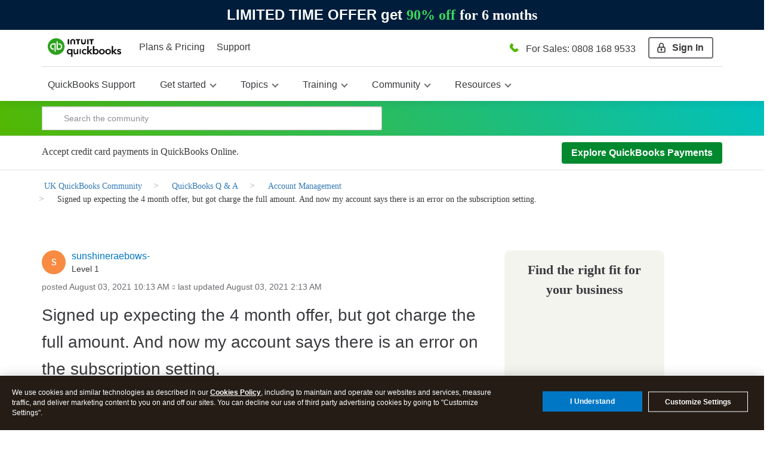

--- FILE ---
content_type: text/css; charset=utf-8
request_url: https://plugin.intuitcdn.net/web-renderer/2287.7cdd0a1e63ad390e.css
body_size: 3017
content:
/*!
 * @appfabric-plugin/web-renderer
 * Copyright (c) 2025 - Present Intuit Inc. All rights reserved. Unauthorized reproduction is a violation of applicable law. This material contains certain confidential and proprietary information and trade secrets of Intuit Inc.
 */
.Badge-badge-590dfba{font-family:Avenir Next forINTUIT,Avenir,Helvetica,Arial,sans-serif;font-family:var(--ids-d1b22b);font-style:normal;margin-top:0;margin-bottom:0;padding:0;font-weight:400;font-weight:var(--ids-fc0799,400);font-size:12px;font-size:var(--ids-40d8b2,12px);line-height:1.5;line-height:var(--ids-94329f,1.5);font-family:inherit;flex-direction:row}.Badge-badge-590dfba strong{font-weight:600;font-weight:var(--ids-b969b9,600)}.Badge-iconFix-6274ab9{position:relative}.Badge-value-00c9355{white-space:nowrap;text-transform:uppercase;text-transform:var(--ids-4ec3e5,uppercase);color:#ffffff;color:var(--ids-30eec6);font-weight:600;font-weight:var(--ids-a8c75a,600)}.Badge-dot-558730e .Badge-value-00c9355{height:8px;height:var(--ids-152b29,8px);width:8px;width:var(--ids-691f3b,8px);border-radius:9999px;border-radius:var(--ids-0cda53,9999px)}.Badge-rect-f9694e9 .Badge-value-00c9355{border-radius:4px;border-radius:var(--ids-54cd66,4px);padding:0 4px;padding:var(--ids-198233,0) var(--ids-111f83,4px)}.Badge-label-24c4e74{margin-left:8px;margin-left:var(--ids-cd177a);font-weight:600;color:#ffffff;color:var(--ids-30eec6)}.Badge-dot-558730e>.Badge-label-24c4e74,.Badge-round-42dd641>.Badge-label-24c4e74{font-family:Avenir Next forINTUIT,Avenir,Helvetica,Arial,sans-serif;font-family:var(--ids-d1b22b);font-style:normal;margin-top:0;margin-bottom:0;padding:0;font-weight:400;font-weight:var(--ids-030698,400);font-size:14px;font-size:var(--ids-1af9b5,14px);line-height:1.5;line-height:var(--ids-8c7f32,1.5);margin-left:8px;margin-left:var(--ids-cd177a);color:#393a3d;color:var(--ids-b4506b,#393a3d);font-weight:500;font-weight:var(--ids-dd000a,500)}.Badge-dot-558730e>.Badge-label-24c4e74 strong,.Badge-round-42dd641>.Badge-label-24c4e74 strong{font-weight:600;font-weight:var(--ids-a54545,600)}.Badge-badge-590dfba,.Badge-iconFix-6274ab9,.Badge-round-42dd641 .Badge-value-00c9355{display:flex;justify-content:center;align-items:center}.Badge-left-align-8749fdb{justify-content:flex-start}.Badge-right-align-575fd22{justify-content:flex-end}.Badge-error-751faf0 svg{height:20px;height:var(--ids-f9c0e6);width:20px;width:var(--ids-f0bbfc)}.Badge-error-751faf0 svg.Badge-icon-prefab-92fc9e5.Badge-foreground-01c2302{color:#ffffff;color:var(--ids-3ff4aa)}.Badge-error-751faf0 svg.Badge-icon-prefab-92fc9e5.Badge-background-9c0e9da{color:#d52b1e;color:var(--ids-55eb21)}.Badge-error-751faf0 svg:not(.Badge-icon-prefab-92fc9e5)>circle{fill:#d52b1e;fill:var(--ids-55eb21)}.Badge-error-751faf0 svg:not(.Badge-icon-prefab-92fc9e5)>path:not(:first-child){fill:#ffffff;fill:var(--ids-3ff4aa)}.Badge-error-751faf0 svg:not(.Badge-icon-prefab-92fc9e5)>path:first-child{fill:#d52b1e;fill:var(--ids-55eb21)}.Badge-error-751faf0.Badge-dot-558730e>.Badge-value-00c9355,.Badge-error-751faf0.Badge-rect-f9694e9>.Badge-value-00c9355{background-color:#d52b1e;background-color:var(--ids-dcaaba,#d52b1e);color:#fff;color:var(--ids-c68679,#fff)}.Badge-pending-a8200b4 svg{height:20px;height:var(--ids-f9c0e6);width:20px;width:var(--ids-f0bbfc)}.Badge-pending-a8200b4 svg.Badge-icon-prefab-92fc9e5.Badge-foreground-01c2302{color:#ffffff;color:var(--ids-576bc7)}.Badge-pending-a8200b4 svg.Badge-icon-prefab-92fc9e5.Badge-background-9c0e9da{color:#6b6c72;color:var(--ids-bbe7db)}.Badge-pending-a8200b4 svg:not(.Badge-icon-prefab-92fc9e5)>circle{fill:#6b6c72;fill:var(--ids-bbe7db)}.Badge-pending-a8200b4 svg:not(.Badge-icon-prefab-92fc9e5)>path:not(:first-child){fill:#ffffff;fill:var(--ids-576bc7)}.Badge-pending-a8200b4 svg:not(.Badge-icon-prefab-92fc9e5)>path:first-child{fill:#6b6c72;fill:var(--ids-bbe7db)}.Badge-pending-a8200b4.Badge-dot-558730e>.Badge-value-00c9355,.Badge-pending-a8200b4.Badge-rect-f9694e9>.Badge-value-00c9355{background-color:#6b6c72;background-color:var(--ids-5f2985,#6b6c72);color:#fff;color:var(--ids-1a7547,#fff)}.Badge-warning-d387e17 svg{height:20px;height:var(--ids-f9c0e6);width:20px;width:var(--ids-f0bbfc)}.Badge-warning-d387e17 svg.Badge-icon-prefab-92fc9e5.Badge-foreground-01c2302{color:#ffffff;color:var(--ids-7717bc)}.Badge-warning-d387e17 svg.Badge-icon-prefab-92fc9e5.Badge-background-9c0e9da{color:#ff6a00;color:var(--ids-79e289)}.Badge-warning-d387e17 svg:not(.Badge-icon-prefab-92fc9e5)>circle{fill:#ff6a00;fill:var(--ids-79e289)}.Badge-warning-d387e17 svg:not(.Badge-icon-prefab-92fc9e5)>path:not(:first-child){fill:#ffffff;fill:var(--ids-7717bc)}.Badge-warning-d387e17 svg:not(.Badge-icon-prefab-92fc9e5)>path:first-child{fill:#ff6a00;fill:var(--ids-79e289)}.Badge-warning-d387e17.Badge-dot-558730e>.Badge-value-00c9355,.Badge-warning-d387e17.Badge-rect-f9694e9>.Badge-value-00c9355{background-color:#ff6a00;background-color:var(--ids-7f8558,#ff6a00);color:#fff;color:var(--ids-f3f252,#fff)}.Badge-info-9c7b3a4 svg{height:20px;height:var(--ids-f9c0e6);width:20px;width:var(--ids-f0bbfc)}.Badge-info-9c7b3a4 svg.Badge-icon-prefab-92fc9e5.Badge-foreground-01c2302{color:#ffffff;color:var(--ids-e85f62)}.Badge-info-9c7b3a4 svg.Badge-icon-prefab-92fc9e5.Badge-background-9c0e9da{color:#0077c5;color:var(--ids-c06365)}.Badge-info-9c7b3a4 svg:not(.Badge-icon-prefab-92fc9e5)>circle{fill:#0077c5;fill:var(--ids-c06365)}.Badge-info-9c7b3a4 svg:not(.Badge-icon-prefab-92fc9e5)>path:not(:first-child){fill:#ffffff;fill:var(--ids-e85f62)}.Badge-info-9c7b3a4 svg:not(.Badge-icon-prefab-92fc9e5)>path:first-child{fill:#0077c5;fill:var(--ids-c06365)}.Badge-info-9c7b3a4.Badge-dot-558730e>.Badge-value-00c9355,.Badge-info-9c7b3a4.Badge-rect-f9694e9>.Badge-value-00c9355{background-color:#0077c5;background-color:var(--ids-9c3c48,#0077c5);color:#fff;color:var(--ids-131300,#fff)}.Badge-success-19a02de svg{height:20px;height:var(--ids-f9c0e6);width:20px;width:var(--ids-f0bbfc)}.Badge-success-19a02de svg.Badge-icon-prefab-92fc9e5.Badge-foreground-01c2302{color:#ffffff;color:var(--ids-3875d7)}.Badge-success-19a02de svg.Badge-icon-prefab-92fc9e5.Badge-background-9c0e9da{color:#108000;color:var(--ids-34c1a5)}.Badge-success-19a02de svg:not(.Badge-icon-prefab-92fc9e5)>circle{fill:#108000;fill:var(--ids-34c1a5)}.Badge-success-19a02de svg:not(.Badge-icon-prefab-92fc9e5)>path:not(:first-child){fill:#ffffff;fill:var(--ids-3875d7)}.Badge-success-19a02de svg:not(.Badge-icon-prefab-92fc9e5)>path:first-child{fill:#108000;fill:var(--ids-34c1a5)}.Badge-success-19a02de.Badge-dot-558730e>.Badge-value-00c9355,.Badge-success-19a02de.Badge-rect-f9694e9>.Badge-value-00c9355{background-color:#108000;background-color:var(--ids-750ad9,#108000);color:#fff;color:var(--ids-3acf7a,#fff)}.Badge-draft-219ed26 svg{height:20px;height:var(--ids-f9c0e6);width:20px;width:var(--ids-f0bbfc)}.Badge-draft-219ed26 svg.Badge-icon-prefab-92fc9e5.Badge-foreground-01c2302{color:#ffffff;color:var(--ids-ba99f6)}.Badge-draft-219ed26 svg.Badge-icon-prefab-92fc9e5.Badge-background-9c0e9da{color:#d4d7dc;color:var(--ids-b52633)}.Badge-draft-219ed26 svg:not(.Badge-icon-prefab-92fc9e5)>circle{fill:#d4d7dc;fill:var(--ids-b52633)}.Badge-draft-219ed26 svg:not(.Badge-icon-prefab-92fc9e5)>path:not(:first-child){fill:#ffffff;fill:var(--ids-ba99f6)}.Badge-draft-219ed26 svg:not(.Badge-icon-prefab-92fc9e5)>path:first-child{fill:#d4d7dc;fill:var(--ids-b52633)}.Badge-draft-219ed26.Badge-dot-558730e>.Badge-value-00c9355,.Badge-draft-219ed26.Badge-rect-f9694e9>.Badge-value-00c9355{background-color:#d4d7dc;background-color:var(--ids-286297,#d4d7dc);color:#6b6c72;color:var(--ids-0c4da7,#6b6c72)}.Badge-new-e4c20ca.Badge-dot-558730e>.Badge-value-00c9355,.Badge-new-e4c20ca.Badge-rect-f9694e9>.Badge-value-00c9355{background-color:#c9007a;background-color:var(--ids-309e72,#c9007a);color:#fff;color:var(--ids-607105,#fff)}.Badge-beta-bd4cfc8.Badge-dot-558730e>.Badge-value-00c9355,.Badge-beta-bd4cfc8.Badge-rect-f9694e9>.Badge-value-00c9355{background-color:#008481;background-color:var(--ids-69dca3,#008481);color:#fff;color:var(--ids-1cad3f,#fff)}.Badge-numeric-86ad956 .Badge-value-00c9355{background-color:#6b6c72;background-color:var(--ids-4587f3,#6b6c72);border-radius:4px;border-radius:var(--ids-16645e,4px)}.Badge-creditkarma-f478b94.Badge-light-1707403{--ids-d1b22b:National2,Avenir Next forINTUIT,Avenir,Helvetica,Arial,sans-serif;--ids-b4506b:#000000;--ids-55eb21:#c74900;--ids-dcaaba:#c74900;--ids-bbe7db:#55595b;--ids-5f2985:#55595b;--ids-79e289:#ffc402;--ids-7f8558:#ffc402;--ids-c06365:#007c9a;--ids-9c3c48:#007c9a;--ids-34c1a5:#008600;--ids-750ad9:#008600;--ids-b52633:#d5dee3;--ids-286297:#d5dee3;--ids-0c4da7:#000000;--ids-309e72:#d72792;--ids-69dca3:#00828d;--ids-4587f3:#55595b}.Badge-creditkarma-f478b94.Badge-dark-e8e1eb0{--ids-d1b22b:National2,Avenir Next forINTUIT,Avenir,Helvetica,Arial,sans-serif;--ids-30eec6:#21262a;--ids-3ff4aa:#21262a;--ids-c68679:#21262a;--ids-576bc7:#21262a;--ids-1a7547:#21262a;--ids-7717bc:#21262a;--ids-f3f252:#21262a;--ids-e85f62:#21262a;--ids-131300:#21262a;--ids-3875d7:#21262a;--ids-3acf7a:#21262a;--ids-ba99f6:#21262a;--ids-0c4da7:#eceef1;--ids-607105:#21262a;--ids-69dca3:#07c4d9;--ids-1cad3f:#21262a}:root{--ids-d1b22b:Avenir Next forINTUIT,Avenir,Helvetica,Arial,sans-serif;--ids-30eec6:#ffffff;--ids-cd177a:8px;--ids-f9c0e6:20px;--ids-f0bbfc:20px;--ids-3ff4aa:#ffffff;--ids-55eb21:#d52b1e;--ids-576bc7:#ffffff;--ids-bbe7db:#6b6c72;--ids-7717bc:#ffffff;--ids-79e289:#ff6a00;--ids-e85f62:#ffffff;--ids-c06365:#0077c5;--ids-3875d7:#ffffff;--ids-34c1a5:#108000;--ids-ba99f6:#ffffff;--ids-b52633:#d4d7dc}.Badge-dark-e8e1eb0{--ids-fc0799:500;--ids-b969b9:700;--ids-030698:500;--ids-a54545:700;--ids-30eec6:#282828;--ids-b4506b:#eceef1;--ids-3ff4aa:#282828;--ids-55eb21:#ff8979;--ids-dcaaba:#ff8979;--ids-c68679:#282828;--ids-576bc7:#282828;--ids-bbe7db:#babec5;--ids-5f2985:#babec5;--ids-1a7547:#282828;--ids-7717bc:#282828;--ids-79e289:#ffac61;--ids-7f8558:#ffac61;--ids-f3f252:#282828;--ids-e85f62:#282828;--ids-c06365:#34bfff;--ids-9c3c48:#34bfff;--ids-131300:#282828;--ids-3875d7:#282828;--ids-34c1a5:#53b700;--ids-750ad9:#53b700;--ids-3acf7a:#282828;--ids-ba99f6:#282828;--ids-b52633:rgba(107, 108, 114,  0.85);--ids-286297:rgba(107, 108, 114,  0.85);--ids-0c4da7:#babec5;--ids-309e72:#ff88ec;--ids-607105:#282828;--ids-69dca3:#15efe9;--ids-1cad3f:#282828;--ids-4587f3:#babec5}.Badge-intuitnext-a8c8bd4.Badge-light-1707403{--ids-b4506b:#21262a;--ids-55eb21:#db334d;--ids-dcaaba:#db334d;--ids-bbe7db:#5d686f;--ids-5f2985:#5d686f;--ids-79e289:#c84f00;--ids-7f8558:#c84f00;--ids-c06365:#2b77cc;--ids-9c3c48:#2b77cc;--ids-34c1a5:#00892e;--ids-750ad9:#00892e;--ids-b52633:#d5dee3;--ids-286297:#d5dee3;--ids-0c4da7:#5d686f;--ids-309e72:#d72792;--ids-69dca3:#00828d;--ids-4587f3:#5d686f}.Badge-intuitnext-a8c8bd4.Badge-dark-e8e1eb0{--ids-30eec6:#000000;--ids-b4506b:#f0f4f6;--ids-3ff4aa:#000000;--ids-55eb21:#f7576c;--ids-dcaaba:#f7576c;--ids-c68679:#000000;--ids-576bc7:#000000;--ids-bbe7db:#9aa7b0;--ids-5f2985:#9aa7b0;--ids-1a7547:#000000;--ids-7717bc:#000000;--ids-79e289:#f88a42;--ids-7f8558:#f88a42;--ids-f3f252:#000000;--ids-e85f62:#000000;--ids-c06365:#3492ef;--ids-9c3c48:#3492ef;--ids-131300:#000000;--ids-3875d7:#000000;--ids-34c1a5:#00a63b;--ids-750ad9:#00a63b;--ids-3acf7a:#000000;--ids-ba99f6:#000000;--ids-b52633:#4c555b;--ids-286297:#4c555b;--ids-0c4da7:#9aa7b0;--ids-309e72:#f54bac;--ids-607105:#000000;--ids-69dca3:#00b3c2;--ids-1cad3f:#000000;--ids-4587f3:#9aa7b0}.Badge-mailchimp-5e48106.Badge-light-1707403{--ids-d1b22b:Graphik Web,Helvetica Neue,Helvetica,Arial,Verdana,sans-serif;--ids-4ec3e5:none;--ids-30eec6:#241c15;--ids-a8c75a:400;--ids-198233:2px;--ids-111f83:8px;--ids-b4506b:#241c15;--ids-dd000a:400;--ids-f9c0e6:24px;--ids-f0bbfc:24px;--ids-55eb21:#a73205;--ids-dcaaba:#fbcfbd;--ids-c68679:#241c15;--ids-576bc7:#241c15;--ids-bbe7db:#efeeea;--ids-5f2985:#efeeea;--ids-1a7547:#241c15;--ids-79e289:#d99536;--ids-7f8558:#fbeeca;--ids-f3f252:#241c15;--ids-c06365:#241c15;--ids-9c3c48:#c5dbf2;--ids-131300:#241c15;--ids-34c1a5:#008547;--ids-750ad9:#d8eacc;--ids-3acf7a:#241c15;--ids-ba99f6:#241c15;--ids-b52633:#efeeea;--ids-286297:#efeeea;--ids-0c4da7:#241c15;--ids-309e72:#f9e0fa;--ids-607105:#241c15;--ids-69dca3:#f9e0fa;--ids-1cad3f:#241c15;--ids-4587f3:#efeeea}.Badge-mailchimp-5e48106.Badge-dark-e8e1eb0{--ids-d1b22b:Graphik Web,Helvetica Neue,Helvetica,Arial,Verdana,sans-serif;--ids-4ec3e5:none;--ids-30eec6:#ffffff;--ids-a8c75a:400;--ids-198233:2px;--ids-111f83:8px;--ids-b4506b:#ffffff;--ids-dd000a:400;--ids-f9c0e6:24px;--ids-f0bbfc:24px;--ids-3ff4aa:#241c15;--ids-dcaaba:#50140F;--ids-c68679:#ffffff;--ids-576bc7:#ffffff;--ids-bbe7db:#6b6c72;--ids-5f2985:#6b6c72;--ids-1a7547:#ffffff;--ids-7717bc:#241c15;--ids-7f8558:#4F2811;--ids-f3f252:#ffffff;--ids-e85f62:#241c15;--ids-c06365:#ffffff;--ids-9c3c48:#1E272E;--ids-131300:#ffffff;--ids-3875d7:#241c15;--ids-750ad9:#203011;--ids-3acf7a:#ffffff;--ids-ba99f6:#ffffff;--ids-b52633:#6b6c72;--ids-286297:#6b6c72;--ids-0c4da7:#ffffff;--ids-309e72:#f9e0fa;--ids-607105:#ffffff;--ids-69dca3:#f9e0fa;--ids-1cad3f:#ffffff;--ids-4587f3:#6b6c72}.Badge-mint-2684048.Badge-light-1707403{--ids-b4506b:#21262a;--ids-55eb21:#c61c5a;--ids-dcaaba:#c61c5a;--ids-79e289:#c84f00;--ids-7f8558:#c84f00;--ids-c06365:#205ea3;--ids-9c3c48:#205ea3;--ids-34c1a5:#1b8381;--ids-750ad9:#1b8381;--ids-b52633:#d5dee3;--ids-286297:#d5dee3;--ids-69dca3:#037c8f}.Badge-mint-2684048.Badge-dark-e8e1eb0{--ids-30eec6:#21262a;--ids-3ff4aa:#21262a;--ids-55eb21:#ffe0eb;--ids-dcaaba:#ffe0eb;--ids-c68679:#21262a;--ids-576bc7:#21262a;--ids-bbe7db:#ffffff;--ids-5f2985:#ffffff;--ids-1a7547:#21262a;--ids-7717bc:#21262a;--ids-79e289:#ffcc9e;--ids-7f8558:#ffcc9e;--ids-f3f252:#21262a;--ids-e85f62:#21262a;--ids-c06365:#aae1ff;--ids-9c3c48:#aae1ff;--ids-131300:#21262a;--ids-3875d7:#21262a;--ids-34c1a5:#7df8c4;--ids-750ad9:#7df8c4;--ids-3acf7a:#21262a;--ids-ba99f6:#21262a;--ids-0c4da7:#ffffff;--ids-309e72:#ffbed6;--ids-607105:#21262a;--ids-69dca3:#dffdf5;--ids-1cad3f:#21262a;--ids-4587f3:#ffffff}.Badge-quickbookshorizon-3d0ae3c.Badge-light-1707403,.Badge-quickbooksnext-c5cbf2f.Badge-light-1707403{--ids-b4506b:#21262a;--ids-55eb21:#db334d;--ids-dcaaba:#db334d;--ids-bbe7db:#5d686f;--ids-5f2985:#5d686f;--ids-79e289:#e56c1d;--ids-7f8558:#e56c1d;--ids-c06365:#2b77cc;--ids-9c3c48:#2b77cc;--ids-34c1a5:#00892e;--ids-750ad9:#00892e;--ids-0c4da7:#5d686f;--ids-309e72:#d72792;--ids-69dca3:#00828d;--ids-4587f3:#5d686f}.Badge-quickbookshorizon-3d0ae3c.Badge-dark-e8e1eb0,.Badge-quickbooksnext-c5cbf2f.Badge-dark-e8e1eb0{--ids-30eec6:#181c1f;--ids-b4506b:#f0f4f6;--ids-3ff4aa:#181c1f;--ids-55eb21:#ff808c;--ids-dcaaba:#ff808c;--ids-c68679:#181c1f;--ids-576bc7:#181c1f;--ids-bbe7db:#adbac2;--ids-5f2985:#adbac2;--ids-1a7547:#181c1f;--ids-7717bc:#181c1f;--ids-79e289:#fca354;--ids-7f8558:#fca354;--ids-f3f252:#181c1f;--ids-e85f62:#181c1f;--ids-c06365:#5dabff;--ids-9c3c48:#5dabff;--ids-131300:#181c1f;--ids-3875d7:#181c1f;--ids-34c1a5:#3bd85e;--ids-750ad9:#3bd85e;--ids-3acf7a:#181c1f;--ids-ba99f6:#181c1f;--ids-0c4da7:#adbac2;--ids-309e72:#ff95d3;--ids-607105:#181c1f;--ids-69dca3:#38e8f6;--ids-1cad3f:#181c1f;--ids-4587f3:#adbac2}.Badge-ttexpress-6a3dbdd.Badge-light-1707403,.Badge-ttfullservice-4604400.Badge-light-1707403,.Badge-turbotax-d2d13aa.Badge-light-1707403,.Badge-turbotaxmarketing-7b119a1.Badge-light-1707403{--ids-b4506b:#21262a;--ids-55eb21:#db334d;--ids-dcaaba:#db334d;--ids-bbe7db:#5d686f;--ids-5f2985:#5d686f;--ids-79e289:#c84f00;--ids-7f8558:#c84f00;--ids-c06365:#205ea3;--ids-9c3c48:#205ea3;--ids-34c1a5:#00856d;--ids-750ad9:#00856d;--ids-b52633:#d5dee3;--ids-286297:#d5dee3;--ids-0c4da7:#5d686f;--ids-309e72:#d72792;--ids-69dca3:#00828d;--ids-4587f3:#5d686f}.Badge-ttexpress-6a3dbdd.Badge-dark-e8e1eb0{--ids-30eec6:#00254a;--ids-b4506b:#ffffff;--ids-3ff4aa:#00254a;--ids-55eb21:#ff77c7;--ids-dcaaba:#ff77c7;--ids-c68679:#00254a;--ids-576bc7:#00254a;--ids-1a7547:#00254a;--ids-7717bc:#00254a;--ids-79e289:#f9c741;--ids-7f8558:#f9c741;--ids-f3f252:#00254a;--ids-e85f62:#00254a;--ids-131300:#00254a;--ids-3875d7:#00254a;--ids-34c1a5:#50fbd4;--ids-750ad9:#50fbd4;--ids-3acf7a:#00254a;--ids-ba99f6:#00254a;--ids-607105:#00254a;--ids-69dca3:#07c4d9;--ids-1cad3f:#00254a}.Badge-ttfullservice-4604400.Badge-dark-e8e1eb0,.Badge-turbotax-d2d13aa.Badge-dark-e8e1eb0,.Badge-turbotaxmarketing-7b119a1.Badge-dark-e8e1eb0{--ids-30eec6:#21262a;--ids-3ff4aa:#21262a;--ids-c68679:#21262a;--ids-576bc7:#21262a;--ids-1a7547:#21262a;--ids-7717bc:#21262a;--ids-f3f252:#21262a;--ids-e85f62:#21262a;--ids-131300:#21262a;--ids-3875d7:#21262a;--ids-3acf7a:#21262a;--ids-ba99f6:#21262a;--ids-607105:#21262a;--ids-69dca3:#07c4d9;--ids-1cad3f:#21262a}
/*# sourceMappingURL=main.css.map */

/*# sourceMappingURL=2287.7cdd0a1e63ad390e.css.map*/

--- FILE ---
content_type: text/css; charset=utf-8
request_url: https://plugin.intuitcdn.net/web-renderer/500.93404fb7ae190140.css
body_size: -42
content:
/*!
 * @appfabric-plugin/web-renderer
 * Copyright (c) 2025 - Present Intuit Inc. All rights reserved. Unauthorized reproduction is a violation of applicable law. This material contains certain confidential and proprietary information and trade secrets of Intuit Inc.
 */
.IconContainer-visually-hidden-d615140:not(:focus):not(:active){clip:rect(0 0 0 0);clip-path:inset(50%);height:1px;overflow:hidden;position:absolute;white-space:nowrap;width:1px}
/*# sourceMappingURL=main.css.map */

/*# sourceMappingURL=500.93404fb7ae190140.css.map*/

--- FILE ---
content_type: text/css; charset=utf-8
request_url: https://plugin.intuitcdn.net/web-renderer/6568.75988cfe2bf0013d.css
body_size: 1432
content:
/*!
 * @appfabric-plugin/web-renderer
 * Copyright (c) 2025 - Present Intuit Inc. All rights reserved. Unauthorized reproduction is a violation of applicable law. This material contains certain confidential and proprietary information and trade secrets of Intuit Inc.
 */
.Typography-dark-3f64db1{-webkit-font-smoothing:antialiased;-moz-osx-font-smoothing:grayscale;--ids-03f501:500;--ids-4f8b1f:700;--ids-53f4a4:500;--ids-b01d4e:700;--ids-fcb9df:500;--ids-5ea72e:700;--ids-d1b7f5:500;--ids-c8d98a:700}.Typography-display-1-aa16709{font-family:Avenir Next forINTUIT,Avenir,Helvetica,Arial,sans-serif;font-family:var(--ids-ceb4e9);font-style:normal;margin-top:0;margin-bottom:0;padding:0;font-weight:700;font-weight:var(--ids-1e0740,700);font-size:84px;font-size:var(--ids-556200,84px);line-height:1.3;line-height:var(--ids-c65abc,1.3)}.Typography-display-1-aa16709 strong{font-weight:700;font-weight:var(--ids-ab1362,700)}.Typography-display-1-aa16709.Typography-ramp-medium-c7c7c13{font-size:72px;font-size:var(--ids-57eb72)}@media (max-width:992px){.Typography-display-1-aa16709{font-size:72px;font-size:var(--ids-57eb72)}}.Typography-display-2-645794a{font-family:Avenir Next forINTUIT,Avenir,Helvetica,Arial,sans-serif;font-family:var(--ids-ceb4e9);font-style:normal;margin-top:0;margin-bottom:0;padding:0;font-weight:700;font-weight:var(--ids-7879cd,700);font-size:72px;font-size:var(--ids-6bf844,72px);line-height:1.3;line-height:var(--ids-cbdb11,1.3)}.Typography-display-2-645794a strong{font-weight:700;font-weight:var(--ids-3cb5e9,700)}.Typography-display-2-645794a.Typography-ramp-medium-c7c7c13{font-size:60px;font-size:var(--ids-db0e34)}@media (max-width:992px){.Typography-display-2-645794a{font-size:60px;font-size:var(--ids-db0e34)}}.Typography-display-3-a994d08{font-family:Avenir Next forINTUIT,Avenir,Helvetica,Arial,sans-serif;font-family:var(--ids-ceb4e9);font-style:normal;margin-top:0;margin-bottom:0;padding:0;font-weight:700;font-weight:var(--ids-297ac9,700);font-size:60px;font-size:var(--ids-b213c5,60px);line-height:1.3;line-height:var(--ids-9d02b7,1.3)}.Typography-display-3-a994d08 strong{font-weight:700;font-weight:var(--ids-c8bf82,700)}.Typography-display-3-a994d08.Typography-ramp-medium-c7c7c13{font-size:48px;font-size:var(--ids-8eba87)}@media (max-width:992px){.Typography-display-3-a994d08{font-size:48px;font-size:var(--ids-8eba87)}}.Typography-display-4-6d38058{font-family:Avenir Next forINTUIT,Avenir,Helvetica,Arial,sans-serif;font-family:var(--ids-ceb4e9);font-style:normal;margin-top:0;margin-bottom:0;padding:0;font-weight:700;font-weight:var(--ids-9fb241,700);font-size:48px;font-size:var(--ids-3026b1,48px);line-height:1.3;line-height:var(--ids-5ca9de,1.3)}.Typography-display-4-6d38058 strong{font-weight:700;font-weight:var(--ids-9ae687,700)}.Typography-display-4-6d38058.Typography-ramp-medium-c7c7c13{font-size:40px;font-size:var(--ids-aa1a2a)}@media (max-width:992px){.Typography-display-4-6d38058{font-size:40px;font-size:var(--ids-aa1a2a)}}.Typography-headline-1-68a649f{font-family:Avenir Next forINTUIT,Avenir,Helvetica,Arial,sans-serif;font-family:var(--ids-6f3a0b);font-style:normal;margin-top:0;margin-bottom:0;padding:0;font-weight:600;font-weight:var(--ids-d1dfa5,600);font-size:48px;font-size:var(--ids-9ae3ae,48px);line-height:1.3;line-height:var(--ids-e8bae0,1.3)}.Typography-headline-1-68a649f strong{font-weight:700;font-weight:var(--ids-9b0a30,700)}.Typography-headline-1-68a649f.Typography-ramp-medium-c7c7c13{font-size:40px;font-size:var(--ids-4affa3)}@media (max-width:992px){.Typography-headline-1-68a649f{font-size:40px;font-size:var(--ids-4affa3)}}.Typography-headline-2-161d330{font-family:Avenir Next forINTUIT,Avenir,Helvetica,Arial,sans-serif;font-family:var(--ids-6f3a0b);font-style:normal;margin-top:0;margin-bottom:0;padding:0;font-weight:600;font-weight:var(--ids-d603df,600);font-size:40px;font-size:var(--ids-acfbbc,40px);line-height:1.3;line-height:var(--ids-956734,1.3)}.Typography-headline-2-161d330 strong{font-weight:700;font-weight:var(--ids-4cee96,700)}.Typography-headline-2-161d330.Typography-ramp-medium-c7c7c13{font-size:34px;font-size:var(--ids-18b98a)}@media (max-width:992px){.Typography-headline-2-161d330{font-size:34px;font-size:var(--ids-18b98a)}}.Typography-headline-3-be4a7cc{font-family:Avenir Next forINTUIT,Avenir,Helvetica,Arial,sans-serif;font-family:var(--ids-6f3a0b);font-style:normal;margin-top:0;margin-bottom:0;padding:0;font-weight:600;font-weight:var(--ids-a6d56d,600);font-size:34px;font-size:var(--ids-a589ba,34px);line-height:1.3;line-height:var(--ids-d1a293,1.3)}.Typography-headline-3-be4a7cc strong{font-weight:700;font-weight:var(--ids-0b976a,700)}.Typography-headline-3-be4a7cc.Typography-ramp-medium-c7c7c13{font-size:28px;font-size:var(--ids-82ffbe)}@media (max-width:992px){.Typography-headline-3-be4a7cc{font-size:28px;font-size:var(--ids-82ffbe)}}.Typography-headline-4-fd15169{font-family:Avenir Next forINTUIT,Avenir,Helvetica,Arial,sans-serif;font-family:var(--ids-6f3a0b);font-style:normal;margin-top:0;margin-bottom:0;padding:0;font-weight:500;font-weight:var(--ids-a14fa3,500);font-size:28px;font-size:var(--ids-f97de3,28px);line-height:1.3;line-height:var(--ids-b6dbfa,1.3)}.Typography-headline-4-fd15169 strong{font-weight:700;font-weight:var(--ids-08d6b4,700)}.Typography-headline-4-fd15169.Typography-ramp-medium-c7c7c13{font-size:24px;font-size:var(--ids-418a4a)}@media (max-width:992px){.Typography-headline-4-fd15169{font-size:24px;font-size:var(--ids-418a4a)}}.Typography-headline-5-edf0359{font-family:Avenir Next forINTUIT,Avenir,Helvetica,Arial,sans-serif;font-family:var(--ids-6f3a0b);font-style:normal;margin-top:0;margin-bottom:0;padding:0;font-weight:500;font-weight:var(--ids-6944e6,500);font-size:24px;font-size:var(--ids-10cd16,24px);line-height:1.3;line-height:var(--ids-6fa6b1,1.3)}.Typography-headline-5-edf0359 strong{font-weight:700;font-weight:var(--ids-39ee81,700)}.Typography-headline-5-edf0359.Typography-ramp-medium-c7c7c13{font-size:24px;font-size:var(--ids-0d58a8)}@media (max-width:992px){.Typography-headline-5-edf0359{font-size:24px;font-size:var(--ids-0d58a8)}}.Typography-headline-6-64a57f3{font-family:Avenir Next forINTUIT,Avenir,Helvetica,Arial,sans-serif;font-family:var(--ids-6f3a0b);font-style:normal;margin-top:0;margin-bottom:0;padding:0;font-weight:500;font-weight:var(--ids-e566c6,500);font-size:20px;font-size:var(--ids-02379f,20px);line-height:1.3;line-height:var(--ids-3cf0cb,1.3)}.Typography-headline-6-64a57f3 strong{font-weight:700;font-weight:var(--ids-1cf8f6,700)}.Typography-headline-6-64a57f3.Typography-ramp-medium-c7c7c13{font-size:20px;font-size:var(--ids-02b018)}@media (max-width:992px){.Typography-headline-6-64a57f3{font-size:20px;font-size:var(--ids-02b018)}}.Typography-body-1-4edd56c{font-family:Avenir Next forINTUIT,Avenir,Helvetica,Arial,sans-serif;font-family:var(--ids-314ba2);font-style:normal;margin-top:0;margin-bottom:0;padding:0;font-weight:400;font-weight:var(--ids-03f501,400);font-size:20px;font-size:var(--ids-f99ffc,20px);line-height:1.5;line-height:var(--ids-1a579d,1.5)}.Typography-body-1-4edd56c strong{font-weight:600;font-weight:var(--ids-4f8b1f,600)}.Typography-body-1-4edd56c.Typography-ramp-medium-c7c7c13{font-size:16px;font-size:var(--ids-4de70d)}@media (max-width:992px){.Typography-body-1-4edd56c{font-size:16px;font-size:var(--ids-4de70d)}}.Typography-body-2-4cabbfd{font-family:Avenir Next forINTUIT,Avenir,Helvetica,Arial,sans-serif;font-family:var(--ids-314ba2);font-style:normal;margin-top:0;margin-bottom:0;padding:0;font-weight:400;font-weight:var(--ids-53f4a4,400);font-size:16px;font-size:var(--ids-a35cdb,16px);line-height:1.5;line-height:var(--ids-ae62bb,1.5)}.Typography-body-2-4cabbfd strong{font-weight:600;font-weight:var(--ids-b01d4e,600)}.Typography-body-3-1afb7d3{font-family:Avenir Next forINTUIT,Avenir,Helvetica,Arial,sans-serif;font-family:var(--ids-314ba2);font-style:normal;margin-top:0;margin-bottom:0;padding:0;font-weight:400;font-weight:var(--ids-fcb9df,400);font-size:14px;font-size:var(--ids-812632,14px);line-height:1.5;line-height:var(--ids-9733b1,1.5)}.Typography-body-3-1afb7d3 strong{font-weight:600;font-weight:var(--ids-5ea72e,600)}.Typography-body-4-ee8b638{font-family:Avenir Next forINTUIT,Avenir,Helvetica,Arial,sans-serif;font-family:var(--ids-314ba2);font-style:normal;margin-top:0;margin-bottom:0;padding:0;font-weight:400;font-weight:var(--ids-d1b7f5,400);font-size:12px;font-size:var(--ids-d8269c,12px);line-height:1.5;line-height:var(--ids-8ad259,1.5)}.Typography-body-4-ee8b638 strong{font-weight:600;font-weight:var(--ids-c8d98a,600)}.Typography-fw-300-e57d3cd,.Typography-thin-32d0d36{font-weight:200;font-weight:var(--ids-ae0cae,200)}.Typography-fw-400-c63ec06,.Typography-regular-33592ce{font-weight:400;font-weight:var(--ids-f0a3b9,400)}.Typography-fw-500-74c32c8,.Typography-medium-5c98cdf,strong.Typography-fw-500-74c32c8,strong.Typography-medium-5c98cdf{font-weight:500;font-weight:var(--ids-686036,500)}.Typography-demi-6e046fb,.Typography-fw-600-75f82b6,strong.Typography-demi-6e046fb,strong.Typography-fw-600-75f82b6{font-weight:600;font-weight:var(--ids-0e3989,600)}.Typography-bold-3675017,.Typography-fw-700-8314739,strong.Typography-bold-3675017,strong.Typography-fw-700-8314739{font-weight:700;font-weight:var(--ids-3c6b75,700)}.Typography-fw-800-e8d368d,.Typography-heavy-c3e5f77,strong.Typography-fw-800-e8d368d,strong.Typography-heavy-c3e5f77{font-weight:800;font-weight:var(--ids-a69ecb,800)}.Typography-creditkarma-2e2c1a5.Typography-dark-3f64db1,.Typography-creditkarma-2e2c1a5.Typography-light-7f39290{--ids-ceb4e9:National2,Avenir Next forINTUIT,Avenir,Helvetica,Arial,sans-serif;--ids-6f3a0b:National2,Avenir Next forINTUIT,Avenir,Helvetica,Arial,sans-serif;--ids-314ba2:National2,Avenir Next forINTUIT,Avenir,Helvetica,Arial,sans-serif;--ids-9fb241:600;--ids-a14fa3:600;--ids-0d58a8:20px;--ids-e566c6:400;--ids-02b018:16px}:root{--ids-ceb4e9:Avenir Next forINTUIT,Avenir,Helvetica,Arial,sans-serif;--ids-6f3a0b:Avenir Next forINTUIT,Avenir,Helvetica,Arial,sans-serif;--ids-314ba2:Avenir Next forINTUIT,Avenir,Helvetica,Arial,sans-serif;--ids-57eb72:72px;--ids-db0e34:60px;--ids-8eba87:48px;--ids-aa1a2a:40px;--ids-4affa3:40px;--ids-18b98a:34px;--ids-82ffbe:28px;--ids-418a4a:24px;--ids-0d58a8:24px;--ids-02b018:20px;--ids-4de70d:16px}.Typography-mailchimp-f71c3f8.Typography-dark-3f64db1,.Typography-mailchimp-f71c3f8.Typography-light-7f39290{--ids-ceb4e9:Means Web,Georgia,Times,Times New Roman,serif;--ids-6f3a0b:Means Web,Georgia,Times,Times New Roman,serif;--ids-314ba2:Graphik Web,Helvetica Neue,Helvetica,Arial,Verdana,sans-serif;--ids-1e0740:400;--ids-556200:48px;--ids-ab1362:400;--ids-7879cd:400;--ids-6bf844:32px;--ids-3cb5e9:400;--ids-297ac9:400;--ids-b213c5:24px;--ids-c8bf82:400;--ids-9fb241:400;--ids-3026b1:20px;--ids-9ae687:400}.Typography-mint-6ea1a3f.Typography-dark-3f64db1,.Typography-mint-6ea1a3f.Typography-light-7f39290{--ids-d1dfa5:700;--ids-a6d56d:700;--ids-a14fa3:700;--ids-0d58a8:20px;--ids-e566c6:700;--ids-02b018:16px}.Typography-quickbooks-30ed443.Typography-dark-3f64db1,.Typography-quickbooks-30ed443.Typography-light-7f39290{--ids-d1dfa5:700;--ids-a6d56d:700;--ids-a14fa3:600;--ids-0d58a8:20px;--ids-02b018:16px}.Typography-ttexpress-efe0a81.Typography-dark-3f64db1,.Typography-ttexpress-efe0a81.Typography-light-7f39290,.Typography-ttfullservice-4f74f64.Typography-dark-3f64db1,.Typography-ttfullservice-4f74f64.Typography-light-7f39290,.Typography-turbotax-277c055.Typography-dark-3f64db1,.Typography-turbotax-277c055.Typography-light-7f39290,.Typography-turbotaxmarketing-a04dafe.Typography-dark-3f64db1,.Typography-turbotaxmarketing-a04dafe.Typography-light-7f39290{--ids-9fb241:600;--ids-a14fa3:600;--ids-0d58a8:20px;--ids-e566c6:400;--ids-02b018:16px}
/*# sourceMappingURL=main.css.map */

/*# sourceMappingURL=6568.75988cfe2bf0013d.css.map*/

--- FILE ---
content_type: text/css; charset=utf-8
request_url: https://plugin.intuitcdn.net/web-renderer/6479.603f09a77d1f6469.css
body_size: 2562
content:
/*!
 * @appfabric-plugin/web-renderer
 * Copyright (c) 2025 - Present Intuit Inc. All rights reserved. Unauthorized reproduction is a violation of applicable law. This material contains certain confidential and proprietary information and trade secrets of Intuit Inc.
 */
.RcCheckbox-container-911ed80{font-family:inherit;margin:2px;outline:0;display:inline-block;line-height:1;position:relative;width:20px;height:20px}.RcCheckbox-container-911ed80.RcCheckbox-containerChecked-d8fe6ba{display:inline-block;position:relative;cursor:pointer}.RcCheckbox-container-911ed80.RcCheckbox-containerDisabled-7293cd8{cursor:not-allowed;opacity:.5}.RcCheckbox-inputCheckboxWrapper-cf33b95{position:absolute;left:0;z-index:1;cursor:pointer;opacity:0;top:0;bottom:0;right:0;margin:0;height:100%;width:100%}.RcCheckbox-inputCheckboxWrapper-cf33b95.RcCheckbox-inputCheckboxChecked-1cb0c91:after{position:absolute;top:0;left:0;width:100%;height:100%;border-radius:2px;content:'';visibility:hidden}.RcCheckbox-inputCheckboxWrapper-cf33b95.RcCheckbox-inputCheckboxDisabled-f00a1c1{cursor:not-allowed}.RcCheckbox-inputCheckboxWrapper-cf33b95:focus-visible+.RcCheckbox-innerCheckboxA11yFocus-811aeae{outline:2px solid #0077C5;outline:2px solid var(--ids-e41f3d);outline-offset:-1px}.RcCheckbox-inputCheckboxWrapper-cf33b95:focus-visible+.RcCheckbox-innerCheckboxA11yFocus-811aeae.RcCheckbox-innerCheckboxError-7a63112,.RcCheckbox-inputCheckboxWrapper-cf33b95:focus-visible+.RcCheckbox-innerCheckboxA11yFocus-811aeae.RcCheckbox-innerCheckboxWarning-ac226b1{background-color:#FFFFFF;background-color:var(--ids-26c599)}.RcCheckbox-inputCheckboxWrapper-cf33b95:focus-visible+.RcCheckbox-innerCheckboxA11yFocus-811aeae.RcCheckbox-innerCheckboxChecked-beeb15f{--negative-one:-1;outline:transparent solid 2px;--radius:calc(var(--ids-cb6308) + 1px)}.RcCheckbox-inputCheckboxWrapper-cf33b95:focus-visible+.RcCheckbox-innerCheckboxA11yFocus-811aeae.RcCheckbox-innerCheckboxChecked-beeb15f:before{content:'';inset:calc(var(--negative-one)*3px);border-radius:var(--radius);position:absolute;transition:box-shadow .1s;box-shadow:0 0 0 2px #0077C5;box-shadow:0 0 0 2px var(--ids-e41f3d)}.RcCheckbox-innerCheckboxWrapper-6022adb{box-sizing:border-box;position:relative;top:0;left:0;display:block;width:20px;height:20px;border:1px solid #8D9096;border:1px solid var(--ids-2f4c45);background-color:#FFFFFF;background-color:var(--ids-26c599);border-radius:4px;border-radius:var(--ids-cb6308);transition:background-color 150ms cubic-bezier(0, 0, 0.25, 1);transition:background-color var(--ids-548c1d) var(--ids-f7af31)}.RcCheckbox-innerCheckboxWrapper-6022adb:after{box-sizing:border-box;transform:rotate(45deg) scale(0);position:absolute;left:4px;top:1px;display:table;width:5px;height:8px;border:2px solid #fff;border-top:0;border-left:0;content:''}.RcCheckbox-innerCheckboxWrapper-6022adb.RcCheckbox-innerCheckboxChecked-beeb15f{background-color:#0077C5;background-color:var(--ids-844e0a);border-color:#0077C5;border-color:var(--ids-6fad6e)}.RcCheckbox-innerCheckboxWrapper-6022adb.RcCheckbox-innerCheckboxChecked-beeb15f:after{transform:rotate(45deg) scale(1);left:6px;top:2px;width:6px;height:11px;border:2px solid;border-color:#FFFFFF;border-color:var(--ids-fd199e);border-top:0;border-left:0;border-collapse:separate;border-collapse:initial}.RcCheckbox-innerCheckboxWrapper-6022adb.RcCheckbox-innerCheckboxIndeterminate-a6649fa{background-color:#0077C5;background-color:var(--ids-844e0a);border-color:#0077C5;border-color:var(--ids-6fad6e)}.RcCheckbox-innerCheckboxWrapper-6022adb.RcCheckbox-innerCheckboxIndeterminate-a6649fa:after{transform:scale(1);left:4px;top:8px;width:10px;height:1px;border-color:#FFFFFF;border-color:var(--ids-fd199e)}.RcCheckbox-innerCheckboxWrapper-6022adb.RcCheckbox-innerCheckboxError-7a63112:not(.RcCheckbox-innerCheckboxIndeterminate-a6649fa){border-color:#D52B1E;border-color:var(--ids-bf100b);background-color:rgba(213, 43, 30, 0.1);background-color:var(--ids-950060)}.RcCheckbox-innerCheckboxWrapper-6022adb.RcCheckbox-innerCheckboxError-7a63112:not(.RcCheckbox-innerCheckboxIndeterminate-a6649fa).RcCheckbox-innerCheckboxChecked-beeb15f{border-color:#D52B1E;border-color:var(--ids-bf100b);background-color:#D52B1E;background-color:var(--ids-bf100b)}.RcCheckbox-innerCheckboxWrapper-6022adb.RcCheckbox-innerCheckboxWarning-ac226b1:not(.RcCheckbox-innerCheckboxIndeterminate-a6649fa){border-color:#FF6A00;border-color:var(--ids-780a91);background-color:rgba(255, 187, 0, 0.25);background-color:var(--ids-228ff5)}.RcCheckbox-innerCheckboxWrapper-6022adb.RcCheckbox-innerCheckboxWarning-ac226b1:not(.RcCheckbox-innerCheckboxIndeterminate-a6649fa).RcCheckbox-innerCheckboxChecked-beeb15f{border-color:#FF6A00;border-color:var(--ids-780a91);background-color:#FF6A00;background-color:var(--ids-780a91)}.RcCheckbox-innerCheckboxWrapper-6022adb.RcCheckbox-innerCheckboxDisabled-ec9f808{cursor:not-allowed;opacity:.5}.RcCheckbox-inputRadioWrapper-097c9a8{position:absolute;left:0;z-index:1;cursor:pointer;opacity:0;top:0;bottom:0;right:0;width:12px;height:12px;margin:3px}.RcCheckbox-inputRadioWrapper-097c9a8.RcCheckbox-inputRadioDisabled-4d4c410{cursor:not-allowed}.RcCheckbox-inputRadioWrapper-097c9a8:focus-visible+.RcCheckbox-innerRadioA11yFocus-2ef4bea{outline:2px solid #0077C5;outline:2px solid var(--ids-e41f3d);outline-offset:-1px}.RcCheckbox-innerRadioWrapper-f203822{box-sizing:border-box;position:relative;top:0;left:0;display:block;width:20px;height:20px;border:1px solid #8D9096;border:1px solid var(--ids-2f4c45);background-color:#FFFFFF;background-color:var(--ids-26c599);border-radius:50%}@media screen and (prefers-reduced-motion:reduce){.RcCheckbox-innerCheckboxWrapper-6022adb,.RcCheckbox-innerCheckboxWrapper-6022adb.RcCheckbox-innerCheckboxChecked-beeb15f:after,.RcCheckbox-innerCheckboxWrapper-6022adb:after,.RcCheckbox-innerRadioWrapper-f203822{transition:none}}.RcCheckbox-innerRadioWrapper-f203822:after{background-color:#0077C5;background-color:var(--ids-844e0a);position:absolute;width:12px;height:12px;left:17%;top:17%;border-radius:6px;display:table;border-top:0;border-left:0;content:'';opacity:0;transform:scale(0)}.RcCheckbox-innerRadioWrapper-f203822.RcCheckbox-innerRadioChecked-6775729{border:1px solid #0077C5;border:1px solid var(--ids-6fad6e)}.RcCheckbox-innerRadioWrapper-f203822.RcCheckbox-innerRadioChecked-6775729:after{transform:scale(1);opacity:1;transition-property:all;transition-duration:150ms;transition-duration:var(--ids-548c1d);transition-timing-function:cubic-bezier(0, 0, 0.25, 1);transition-timing-function:var(--ids-f7af31)}@media screen and (prefers-reduced-motion:reduce){.RcCheckbox-innerRadioWrapper-f203822.RcCheckbox-innerRadioChecked-6775729:after{transition:none}}.RcCheckbox-innerRadioWrapper-f203822.RcCheckbox-innerRadioError-33288fb{border-color:#D52B1E;border-color:var(--ids-bf100b);background-color:rgba(213, 43, 30, 0.1);background-color:var(--ids-950060)}.RcCheckbox-innerRadioWrapper-f203822.RcCheckbox-innerRadioWarning-b11d625{border-color:#FF6A00;border-color:var(--ids-780a91);background-color:rgba(255, 187, 0, 0.25);background-color:var(--ids-228ff5)}.RcCheckbox-innerRadioWrapper-f203822.RcCheckbox-innerRadioDisabled-3eb3340{opacity:.5;cursor:not-allowed}.RcCheckbox-creditkarma-f2b5ce8.RcCheckbox-dark-ac464ee,.RcCheckbox-creditkarma-f2b5ce8.RcCheckbox-light-1811d0e{--ids-e41f3d:#008600}.RcCheckbox-iep-d041ec6.RcCheckbox-light-1811d0e{--ids-e41f3d:#236CFF;--ids-844e0a:#236CFF;--ids-6fad6e:#236CFF}:root{--ids-e41f3d:#0077C5;--ids-26c599:#FFFFFF;--ids-2f4c45:#8D9096;--ids-844e0a:#0077C5;--ids-6fad6e:#0077C5;--ids-fd199e:#FFFFFF;--ids-bf100b:#D52B1E;--ids-950060:rgba(213, 43, 30, 0.1);--ids-780a91:#FF6A00;--ids-228ff5:rgba(255, 187, 0, 0.25);--ids-cb6308:4px;--ids-548c1d:150ms;--ids-f7af31:cubic-bezier(0, 0, 0.25, 1)}.RcCheckbox-dark-ac464ee{--ids-e41f3d:#34BFFF;--ids-26c599:#282828;--ids-844e0a:#34BFFF;--ids-6fad6e:#34BFFF;--ids-fd199e:#282828;--ids-bf100b:#FF8979;--ids-780a91:#FFAC61}.RcCheckbox-intuitnext-eb15799.RcCheckbox-light-1811d0e{--ids-e41f3d:#2B77CC;--ids-2f4c45:#859299;--ids-844e0a:#2B77CC;--ids-6fad6e:#2B77CC;--ids-bf100b:#DB334D;--ids-950060:#FFE7E7;--ids-780a91:#C84F00;--ids-228ff5:#FFEAC7}.RcCheckbox-intuitnext-eb15799.RcCheckbox-dark-ac464ee{--ids-e41f3d:#3492EF;--ids-26c599:#21262A;--ids-2f4c45:#727E85;--ids-844e0a:#3492EF;--ids-6fad6e:#3492EF;--ids-fd199e:#000000;--ids-bf100b:#F7576C;--ids-950060:rgba(64, 3, 14, 0.1);--ids-780a91:#E56C1D;--ids-228ff5:rgba(57, 14, 0, 0.25)}.RcCheckbox-mailchimp-491f713.RcCheckbox-light-1811d0e{--ids-e41f3d:#004E56;--ids-2f4c45:rgba(36, 28, 21, 0.65);--ids-844e0a:#004E56;--ids-6fad6e:#004E56;--ids-bf100b:#A73205;--ids-950060:rgba(255, 255, 255, 0.1);--ids-780a91:#D99536;--ids-228ff5:rgba(255, 255, 255, 0.25)}.RcCheckbox-neutral-1e75491.RcCheckbox-light-1811d0e{--ids-e41f3d:#393A3D;--ids-844e0a:#000000;--ids-6fad6e:#000000}.RcCheckbox-neutral-1e75491.RcCheckbox-dark-ac464ee{--ids-e41f3d:#393A3D;--ids-844e0a:#ECEEF1;--ids-6fad6e:#ECEEF1}.RcCheckbox-quickbooks-2cb34a3.RcCheckbox-light-1811d0e{--ids-844e0a:#2CA01C;--ids-6fad6e:#2CA01C}.RcCheckbox-quickbooks-2cb34a3.RcCheckbox-dark-ac464ee{--ids-844e0a:#53B700;--ids-6fad6e:#53B700;--ids-bf100b:#D52B1E}.RcCheckbox-quickbookshorizon-df298ea.RcCheckbox-light-1811d0e,.RcCheckbox-quickbooksnext-6864faa.RcCheckbox-light-1811d0e{--ids-e41f3d:#2B77CC;--ids-2f4c45:#859299;--ids-844e0a:#205EA3;--ids-6fad6e:#205EA3;--ids-bf100b:#DB334D;--ids-950060:rgba(255, 231, 231, 0.1)}.RcCheckbox-quickbookshorizon-df298ea.RcCheckbox-dark-ac464ee,.RcCheckbox-quickbooksnext-6864faa.RcCheckbox-dark-ac464ee{--ids-e41f3d:#5DABFF;--ids-26c599:#181C1F;--ids-2f4c45:#859299;--ids-844e0a:#5DABFF;--ids-6fad6e:#5DABFF;--ids-fd199e:#181C1F;--ids-bf100b:#DB334D;--ids-950060:rgba(64, 3, 14, 0.1)}.RcCheckbox-ttexpress-aa8cf1b.RcCheckbox-light-1811d0e{--ids-844e0a:#21262A;--ids-6fad6e:#21262A}.RcCheckbox-ttexpress-aa8cf1b.RcCheckbox-dark-ac464ee{--ids-e41f3d:#50FBD4}.RcCheckbox-turbotax-eff15b8.RcCheckbox-light-1811d0e{--ids-e41f3d:#21262A;--ids-2f4c45:#859299;--ids-844e0a:#21262A;--ids-6fad6e:#21262A;--ids-bf100b:#DB334D;--ids-950060:rgba(255, 246, 246, 0.1);--ids-780a91:#C84F00;--ids-228ff5:rgba(255, 247, 236, 0.25)}.RcCheckbox-turbotax-eff15b8.RcCheckbox-dark-ac464ee{--ids-844e0a:#393A3D;--ids-6fad6e:#393A3D;--ids-fd199e:#21262A;--ids-950060:#531C1C;--ids-228ff5:#523120}.RcCheckbox-turbotaxmarketing-2ea1649.RcCheckbox-light-1811d0e{--ids-e41f3d:#205EA3;--ids-2f4c45:#859299;--ids-844e0a:#205EA3;--ids-6fad6e:#205EA3;--ids-bf100b:#DB334D;--ids-950060:rgba(255, 246, 246, 0.1);--ids-780a91:#C84F00;--ids-228ff5:rgba(255, 247, 236, 0.25)}.RcCheckbox-turbotaxmarketing-2ea1649.RcCheckbox-dark-ac464ee{--ids-fd199e:#21262A;--ids-950060:#531C1C;--ids-228ff5:#523120}
/*# sourceMappingURL=main.css.map */
.Radio-labelWrapper-9928cf1{font-family:inherit;display:flex;gap:8px;gap:var(--ids-b1d09c,8px);align-items:flex-start;position:relative;margin-right:20px;cursor:pointer;margin-bottom:16px;margin-bottom:var(--ids-e72d99)}.Radio-labelWrapper-9928cf1.Radio-error-af02c0d:not(.Radio-labelDisabled-32d576d) input:focus+span,.Radio-labelWrapper-9928cf1.Radio-error-af02c0d:not(.Radio-labelDisabled-32d576d):hover span:first-of-type,.Radio-labelWrapper-9928cf1.Radio-warning-82a104b:not(.Radio-labelDisabled-32d576d) input:focus+span,.Radio-labelWrapper-9928cf1.Radio-warning-82a104b:not(.Radio-labelDisabled-32d576d):hover span:first-of-type{background-color:#fff;background-color:var(--ids-6613c9,#fff)}.Radio-labelWrapper-9928cf1:not(.Radio-labelDisabled-32d576d):focus span:first-of-type,.Radio-labelWrapper-9928cf1:not(.Radio-labelDisabled-32d576d):hover span:first-of-type{border-color:#0077c5;border-color:var(--ids-14a051,#0077c5)}.Radio-labelWrapper-9928cf1.Radio-labelChecked-7e6eadb:after{position:absolute;top:0;left:0;width:100%;height:100%;border-radius:50%;content:'';visibility:hidden}.Radio-labelWrapper-9928cf1.Radio-labelDisabled-32d576d{cursor:not-allowed}.Radio-labelWrapper-9928cf1.Radio-labelDisabled-32d576d .Radio-descriptionText-aa3b5c7{color:#8D9096;color:var(--ids-70924d)}.Radio-labelWrapper-9928cf1 .Radio-descriptionText-aa3b5c7{color:#6B6C72;color:var(--ids-2a268e)}.Radio-spanWrapper-51acf47{color:#6b6c72;color:var(--ids-f86bb8,#6b6c72);font-weight:400;font-weight:var(--ids-ec0b1f,400);display:flex;align-items:flex-start;opacity:1}.Radio-spanWrapper-51acf47.Radio-spanDisabled-c47f80c{cursor:not-allowed;color:#8D9096;color:var(--ids-70924d)}.Radio-spanWrapper-51acf47.Radio-size-medium-39e3c3a{font-size:16px;font-size:var(--ids-dab632)}.Radio-spanWrapper-51acf47.Radio-size-small-b7368c4{font-size:14px!important;align-self:center}.Radio-fieldsetWrapper-85d561b{font-family:inherit;display:block;border:0;margin:0;padding:0}.Radio-fieldsetWrapper-85d561b .Radio-helperText-0f3b10d{color:#6B6C72;color:var(--ids-2a268e)}.Radio-radioGroup-2b59584{display:flex;flex-wrap:wrap}.Radio-radioGroup-2b59584>label{margin-right:24px}.Radio-radioGroup-2b59584.Radio-radioGroupVertical-8aaa5f7{display:flex;flex-direction:column;width:100%}.Radio-radioGroup-2b59584.Radio-radioGroupVertical-8aaa5f7>label{margin-right:0}.Radio-legendWrapper-1f13931{color:#393a3d;color:var(--ids-518b15,#393a3d);font-weight:500;font-weight:var(--ids-d2df5a,500);line-height:1.5;line-height:var(--ids-b35c7e,1.5);padding-left:0;margin-bottom:16px;margin-bottom:var(--ids-e72d99)}.Radio-legendWrapper-1f13931.Radio-size-medium-39e3c3a{font-size:16px;font-size:var(--ids-dab632)}.Radio-legendWrapper-1f13931.Radio-size-small-b7368c4{font-size:14px!important}@media only screen and (min-width:768px){.Radio-radioGroup-2b59584.Radio-radioGroupVertical-8aaa5f7>label{display:inline-flex;margin-right:auto}}.Radio-creditkarma-1438a44.Radio-light-5142117{--ids-70924d:#C7CDD1;--ids-2a268e:#55595B;--ids-518b15:#000000}.Radio-iep-75a85fc.Radio-light-5142117{--ids-70924d:#859299;--ids-2a268e:#5D686F;--ids-518b15:#3C4348}:root{--ids-e72d99:16px;--ids-70924d:#8D9096;--ids-2a268e:#6B6C72;--ids-dab632:16px}.Radio-dark-775c22f{--ids-6613c9:#282828;--ids-14a051:#34BFFF;--ids-70924d:#6B6C72;--ids-2a268e:#E3E5E8;--ids-f86bb8:#BABEC5;--ids-518b15:#ECEEF1}.Radio-intuitnext-f7635d6.Radio-light-5142117{--ids-14a051:#2B77CC;--ids-70924d:#859299;--ids-2a268e:#3C4348;--ids-f86bb8:#5D686F;--ids-518b15:#21262A}.Radio-intuitnext-f7635d6.Radio-dark-775c22f{--ids-6613c9:#21262A;--ids-14a051:#3492EF;--ids-70924d:#5D686F;--ids-2a268e:#E2E9ED;--ids-f86bb8:#C3CED5;--ids-518b15:#F0F4F6}.Radio-mailchimp-7278423.Radio-light-5142117{--ids-14a051:#241C15;--ids-70924d:rgba(36, 28, 21, 0.65);--ids-2a268e:rgba(36, 28, 21, 0.65);--ids-f86bb8:#241C15;--ids-518b15:#241C15}.Radio-mailchimp-7278423.Radio-dark-775c22f{--ids-2a268e:rgba(255, 255, 255, 0.5);--ids-f86bb8:#FFFFFF;--ids-518b15:#FFFFFF}.Radio-neutral-583c495.Radio-light-5142117{--ids-14a051:#393A3D}.Radio-neutral-583c495.Radio-dark-775c22f{--ids-14a051:#ECEEF1}.Radio-quickbooks-b5ff78a.Radio-light-5142117{--ids-14a051:#2CA01C}.Radio-quickbooks-b5ff78a.Radio-dark-775c22f{--ids-14a051:#53B700;--ids-70924d:#8D9096;--ids-2a268e:#BABEC5}.Radio-quickbookshorizon-af2be01.Radio-light-5142117{--ids-14a051:#4C555B;--ids-70924d:#859299;--ids-2a268e:#4C555B;--ids-f86bb8:#4C555B;--ids-518b15:#21262A}.Radio-quickbookshorizon-af2be01.Radio-dark-775c22f{--ids-6613c9:#181C1F;--ids-14a051:#ADBAC2;--ids-70924d:#859299;--ids-2a268e:#ADBAC2;--ids-f86bb8:#ADBAC2;--ids-518b15:#F0F4F6}.Radio-quickbooksnext-10f64eb.Radio-light-5142117{--ids-14a051:#00892E;--ids-70924d:#859299;--ids-2a268e:#4C555B;--ids-f86bb8:#4C555B;--ids-518b15:#21262A}.Radio-quickbooksnext-10f64eb.Radio-dark-775c22f{--ids-6613c9:#181C1F;--ids-14a051:#00A63B;--ids-70924d:#859299;--ids-2a268e:#ADBAC2;--ids-f86bb8:#ADBAC2;--ids-518b15:#F0F4F6}.Radio-ttexpress-063ecee.Radio-light-5142117{--ids-f86bb8:#393A3D}.Radio-ttexpress-063ecee.Radio-dark-775c22f{--ids-70924d:#9AA7B0;--ids-2a268e:#D1DEE9;--ids-f86bb8:#FFFFFF;--ids-518b15:#FFFFFF}.Radio-turbotax-88ebea2.Radio-light-5142117,.Radio-turbotaxmarketing-5e20443.Radio-light-5142117{--ids-14a051:#21262A;--ids-70924d:#859299;--ids-2a268e:#5D686F;--ids-f86bb8:#21262A;--ids-518b15:#21262A}.Radio-turbotax-88ebea2.Radio-dark-775c22f,.Radio-turbotaxmarketing-5e20443.Radio-dark-775c22f{--ids-14a051:#393A3D;--ids-f86bb8:#ECEEF1}
/*# sourceMappingURL=main.css.map */

/*# sourceMappingURL=6479.603f09a77d1f6469.css.map*/

--- FILE ---
content_type: text/css; charset=utf-8
request_url: https://plugin.intuitcdn.net/web-renderer/4880.ce6fd13089a5bf79.css
body_size: 3889
content:
/*!
 * @appfabric-plugin/web-renderer
 * Copyright (c) 2025 - Present Intuit Inc. All rights reserved. Unauthorized reproduction is a violation of applicable law. This material contains certain confidential and proprietary information and trade secrets of Intuit Inc.
 */
.Button-button-047a131{--border-width:2px;font-family:Avenir Next forINTUIT,Avenir,Helvetica,Arial,sans-serif;font-family:var(--ids-d23142,Avenir Next forINTUIT,Avenir,Helvetica,Arial,sans-serif);border:var(--border-width) solid transparent;background-color:transparent;line-height:normal;line-height:initial;cursor:pointer;display:inline-flex;padding:0;position:relative;align-items:center;justify-content:center;margin:0;box-sizing:border-box;background-clip:border-box;-webkit-tap-highlight-color:rgba(0,0,0,.2);-webkit-tap-highlight-color:var(--ids-040a23,rgba(0,0,0,.2))}.Button-button-047a131 svg{flex-shrink:0}.Button-button-047a131::-moz-focus-inner{border:0}.Button-button-047a131 .Button-label-6836855:empty{padding-inline:0}.Button-button-047a131 .Button-label-second-text-da7fd5e{display:flex;flex-direction:column}.Button-button-047a131 .Button-label-second-text-da7fd5e span{font-size:12px;font-size:var(--ids-751998);line-height:1.5;line-height:var(--ids-734b85);font-weight:600;font-weight:var(--ids-57ef67)}.Button-button-047a131.Button-disabled-f3e8962{opacity:.5;opacity:var(--ids-97d138,.5);pointer-events:none}.Button-button-047a131:focus-visible{--negative-one:-1;box-shadow:none;outline:transparent solid 2px;outline-offset:2px}.Button-button-047a131:focus-visible:before{content:'';inset:calc(var(--negative-one)*2px);border-radius:4px;border-radius:var(--ids-e8e7e6);position:absolute;transition:box-shadow .1s}.Button-button-047a131:focus-visible:focus:before{box-shadow:0 0 0 2px #0077C5;box-shadow:0 0 0 2px var(--ids-c703e8)}.Button-button-047a131:focus-visible.Button-invertedColors-6d7f653{--negative-one:-1;outline:transparent solid 2px}.Button-button-047a131:focus-visible.Button-invertedColors-6d7f653:before{content:'';inset:calc(var(--negative-one)*2px);border-radius:4px;border-radius:var(--ids-e8e7e6);position:absolute;transition:box-shadow .1s}.Button-button-047a131:focus-visible.Button-invertedColors-6d7f653:focus:before{box-shadow:0 0 0 2px #0077C5;box-shadow:0 0 0 2px var(--ids-c703e8)}.Button-button-047a131:focus{box-shadow:none}.Button-button-047a131:focus:before{position:absolute;display:block;content:'';pointer-events:none;z-index:1}.Button-button-047a131.Button-isLoading-34da230{pointer-events:none}.Button-button-047a131.Button-full-580a6f1,.Button-button-047a131.Button-responsive-1a4ffc2{width:100%}@media only screen and (min-width:1024px){.Button-button-047a131.Button-responsive-1a4ffc2{width:auto}}.Button-priority-primary-3e79242{-webkit-font-smoothing:antialiased;-moz-osx-font-smoothing:grayscale}.Button-priority-primary-3e79242.Button-purpose-standard-333b183{background-color:#0077C5;background-color:var(--ids-b45c62);color:#FFFFFF;color:var(--ids-d4a5c0)}.Button-priority-primary-3e79242.Button-purpose-standard-333b183:hover:not(.Button-disabled-f3e8962){background-color:#0265ac;background-color:var(--ids-7057ca,#0265ac)}.Button-priority-primary-3e79242.Button-purpose-standard-333b183:active:not(.Button-disabled-f3e8962),.Button-priority-primary-3e79242.Button-purpose-standard-333b183[class*=DropdownButton-menuOpen],.Button-priority-primary-3e79242.Button-purpose-standard-333b183[class*=SplitButton-menuOpen]{background-color:#055393;background-color:var(--ids-791535,#055393)}.Button-priority-primary-3e79242.Button-purpose-standard-333b183.Button-isLoading-34da230 svg>circle{fill:#FFFFFF;fill:var(--ids-d4a5c0)}.Button-priority-primary-3e79242.Button-purpose-standard-333b183.Button-isLoading-34da230.Button-isLoading-34da230>div>div::after{color:#FFFFFF;color:var(--ids-d4a5c0)}.Button-priority-primary-3e79242.Button-purpose-passive-635df57{background-color:#e3e5e8;background-color:var(--ids-f45e75,#e3e5e8);color:#393A3D;color:var(--ids-f82242)}.Button-priority-primary-3e79242.Button-purpose-passive-635df57:hover:not(.Button-disabled-f3e8962){background-color:#d4d7dc;background-color:var(--ids-4bf4f8,#d4d7dc)}.Button-priority-primary-3e79242.Button-purpose-passive-635df57:active:not(.Button-disabled-f3e8962),.Button-priority-primary-3e79242.Button-purpose-passive-635df57[class*=DropdownButton-menuOpen],.Button-priority-primary-3e79242.Button-purpose-passive-635df57[class*=SplitButton-menuOpen]{background-color:#babec5;background-color:var(--ids-d47287,#babec5)}.Button-priority-primary-3e79242.Button-purpose-passive-635df57.Button-isLoading-34da230 svg>circle{fill:#393A3D;fill:var(--ids-f82242)}.Button-priority-primary-3e79242.Button-purpose-passive-635df57.Button-isLoading-34da230.Button-isLoading-34da230>div>div::after{color:#393A3D;color:var(--ids-f82242)}.Button-priority-primary-3e79242.Button-purpose-special-2d28722{background-color:#FF6A00;background-color:var(--ids-3c2bdc);color:#FFFFFF;color:var(--ids-46e469)}.Button-priority-primary-3e79242.Button-purpose-special-2d28722:hover:not(.Button-disabled-f3e8962){background-color:#fc6000;background-color:var(--ids-5ae633,#fc6000)}.Button-priority-primary-3e79242.Button-purpose-special-2d28722:active:not(.Button-disabled-f3e8962),.Button-priority-primary-3e79242.Button-purpose-special-2d28722[class*=DropdownButton-menuOpen],.Button-priority-primary-3e79242.Button-purpose-special-2d28722[class*=SplitButton-menuOpen]{background-color:#F95700;background-color:var(--ids-c8a005)}.Button-priority-primary-3e79242.Button-purpose-special-2d28722.Button-isLoading-34da230 svg>circle{fill:#FFFFFF;fill:var(--ids-d4a5c0)}.Button-priority-primary-3e79242.Button-purpose-special-2d28722.Button-isLoading-34da230.Button-isLoading-34da230>div>div::after{color:#FFFFFF;color:var(--ids-d4a5c0)}.Button-priority-primary-3e79242.Button-purpose-destructive-a5fc538{background-color:#D52B1E;background-color:var(--ids-f0ebe1);color:#FFFFFF;color:var(--ids-46e469)}.Button-priority-primary-3e79242.Button-purpose-destructive-a5fc538:hover:not(.Button-disabled-f3e8962){background-color:#c6160f;background-color:var(--ids-bef0e7,#c6160f)}.Button-priority-primary-3e79242.Button-purpose-destructive-a5fc538:active:not(.Button-disabled-f3e8962),.Button-priority-primary-3e79242.Button-purpose-destructive-a5fc538[class*=DropdownButton-menuOpen],.Button-priority-primary-3e79242.Button-purpose-destructive-a5fc538[class*=SplitButton-menuOpen]{background-color:#b80000;background-color:var(--ids-18a5cc,#b80000)}.Button-priority-primary-3e79242.Button-purpose-destructive-a5fc538.Button-isLoading-34da230 svg>circle{fill:#FFFFFF;fill:var(--ids-d4a5c0)}.Button-priority-primary-3e79242.Button-purpose-destructive-a5fc538.Button-isLoading-34da230.Button-isLoading-34da230>div>div::after{color:#FFFFFF;color:var(--ids-d4a5c0)}.Button-priority-primary-3e79242.Button-purpose-complementary-370d184{color:#FFFFFF;color:var(--ids-9aab9e);background-color:#6b6c72;background-color:var(--ids-6aec9d,#6b6c72)}.Button-priority-primary-3e79242.Button-purpose-complementary-370d184:hover:not(.Button-disabled-f3e8962){background-color:rgba(107,108,114,.85);background-color:var(--ids-ded73f,rgba(107,108,114,.85))}.Button-priority-primary-3e79242.Button-purpose-complementary-370d184:active:not(.Button-disabled-f3e8962),.Button-priority-primary-3e79242.Button-purpose-complementary-370d184[class*=DropdownButton-menuOpen],.Button-priority-primary-3e79242.Button-purpose-complementary-370d184[class*=SplitButton-menuOpen]{background-color:rgba(107,108,114,.75);background-color:var(--ids-7aa8b9,rgba(107,108,114,.75))}.Button-priority-primary-3e79242.Button-purpose-complementary-370d184.Button-isLoading-34da230 svg>circle{fill:#FFFFFF;fill:var(--ids-d4a5c0)}.Button-priority-primary-3e79242.Button-purpose-complementary-370d184.Button-isLoading-34da230.Button-isLoading-34da230>div>div::after{color:#FFFFFF;color:var(--ids-d4a5c0)}.Button-priority-secondary-c7a0cea.Button-purpose-standard-333b183{color:#0077C5;color:var(--ids-b45c62);border-color:#0077C5;border-color:var(--ids-b45c62)}.Button-priority-secondary-c7a0cea.Button-purpose-standard-333b183:hover:not(.Button-disabled-f3e8962){background-color:rgba(0, 119, 197, 0.1);background-color:var(--ids-c65c68)}.Button-priority-secondary-c7a0cea.Button-purpose-standard-333b183:active:not(.Button-disabled-f3e8962),.Button-priority-secondary-c7a0cea.Button-purpose-standard-333b183[class*=DropdownButton-menuOpen],.Button-priority-secondary-c7a0cea.Button-purpose-standard-333b183[class*=SplitButton-menuOpen]{background-color:rgba(0, 119, 197, 0.2);background-color:var(--ids-c8ec7a)}.Button-priority-secondary-c7a0cea.Button-purpose-standard-333b183.Button-isLoading-34da230 svg>circle{fill:#0077C5;fill:var(--ids-b45c62)}.Button-priority-secondary-c7a0cea.Button-purpose-standard-333b183.Button-isLoading-34da230.Button-isLoading-34da230>div>div::after{color:#0077C5;color:var(--ids-b45c62)}.Button-priority-secondary-c7a0cea.Button-purpose-passive-635df57{color:#393A3D;color:var(--ids-f82242);border-color:#6b6c72;border-color:var(--ids-29276d,#6b6c72)}.Button-priority-secondary-c7a0cea.Button-purpose-passive-635df57:hover:not(.Button-disabled-f3e8962){background-color:rgba(107, 108, 114, 0.1);background-color:var(--ids-6b28a7)}.Button-priority-secondary-c7a0cea.Button-purpose-passive-635df57:hover:not(.Button-disabled-f3e8962).Button-invertedColors-6d7f653{background-color:rgba(255, 255, 255, 0.1);background-color:var(--ids-e25f70)}.Button-priority-secondary-c7a0cea.Button-purpose-passive-635df57:active:not(.Button-disabled-f3e8962),.Button-priority-secondary-c7a0cea.Button-purpose-passive-635df57[class*=DropdownButton-menuOpen],.Button-priority-secondary-c7a0cea.Button-purpose-passive-635df57[class*=SplitButton-menuOpen]{background-color:rgba(107, 108, 114, 0.2);background-color:var(--ids-804174)}.Button-priority-secondary-c7a0cea.Button-purpose-passive-635df57:active:not(.Button-disabled-f3e8962).Button-invertedColors-6d7f653,.Button-priority-secondary-c7a0cea.Button-purpose-passive-635df57[class*=DropdownButton-menuOpen].Button-invertedColors-6d7f653,.Button-priority-secondary-c7a0cea.Button-purpose-passive-635df57[class*=SplitButton-menuOpen].Button-invertedColors-6d7f653{background-color:rgba(255, 255, 255, 0.2);background-color:var(--ids-fe97c8)}.Button-priority-secondary-c7a0cea.Button-purpose-passive-635df57.Button-isLoading-34da230 svg>circle{fill:#393A3D;fill:var(--ids-f82242)}.Button-priority-secondary-c7a0cea.Button-purpose-passive-635df57.Button-isLoading-34da230.Button-isLoading-34da230>div>div::after{color:#393A3D;color:var(--ids-f82242)}.Button-priority-secondary-c7a0cea.Button-purpose-passive-635df57.Button-isLoading-34da230.Button-invertedColors-6d7f653 svg>circle{fill:#FFFFFF;fill:var(--ids-d4a5c0)}.Button-priority-secondary-c7a0cea.Button-purpose-passive-635df57.Button-isLoading-34da230.Button-invertedColors-6d7f653.Button-isLoading-34da230>div>div::after{color:#FFFFFF;color:var(--ids-d4a5c0)}.Button-priority-secondary-c7a0cea.Button-purpose-passive-635df57.Button-invertedColors-6d7f653{color:#FFFFFF;color:var(--ids-9aab9e);border-color:#FFFFFF;border-color:var(--ids-8a869f)}.Button-priority-secondary-c7a0cea.Button-purpose-special-2d28722{color:#F95700;color:var(--ids-c8a005);border-color:#FF6A00;border-color:var(--ids-3c2bdc)}.Button-priority-secondary-c7a0cea.Button-purpose-special-2d28722:hover:not(.Button-disabled-f3e8962){background-color:rgba(255, 106, 0, 0.1);background-color:var(--ids-63b46d)}.Button-priority-secondary-c7a0cea.Button-purpose-special-2d28722:active:not(.Button-disabled-f3e8962),.Button-priority-secondary-c7a0cea.Button-purpose-special-2d28722[class*=DropdownButton-menuOpen],.Button-priority-secondary-c7a0cea.Button-purpose-special-2d28722[class*=SplitButton-menuOpen]{background-color:rgba(255, 106, 0, 0.2);background-color:var(--ids-1fb3e3)}.Button-priority-secondary-c7a0cea.Button-purpose-special-2d28722.Button-isLoading-34da230 svg>circle{fill:#F95700;fill:var(--ids-c8a005)}.Button-priority-secondary-c7a0cea.Button-purpose-special-2d28722.Button-isLoading-34da230.Button-isLoading-34da230>div>div::after{color:#F95700;color:var(--ids-c8a005)}.Button-priority-secondary-c7a0cea.Button-purpose-destructive-a5fc538{color:#D52B1E;color:var(--ids-f0ebe1);border-color:#D52B1E;border-color:var(--ids-f0ebe1)}.Button-priority-secondary-c7a0cea.Button-purpose-destructive-a5fc538:hover:not(.Button-disabled-f3e8962){background-color:rgba(213, 43, 30, 0.1);background-color:var(--ids-11e3cc)}.Button-priority-secondary-c7a0cea.Button-purpose-destructive-a5fc538:active:not(.Button-disabled-f3e8962),.Button-priority-secondary-c7a0cea.Button-purpose-destructive-a5fc538[class*=DropdownButton-menuOpen],.Button-priority-secondary-c7a0cea.Button-purpose-destructive-a5fc538[class*=SplitButton-menuOpen]{background-color:rgba(213, 43, 30, 0.2);background-color:var(--ids-efbac2)}.Button-priority-secondary-c7a0cea.Button-purpose-destructive-a5fc538.Button-isLoading-34da230 svg>circle{fill:#D52B1E;fill:var(--ids-f0ebe1)}.Button-priority-secondary-c7a0cea.Button-purpose-destructive-a5fc538.Button-isLoading-34da230.Button-isLoading-34da230>div>div::after{color:#D52B1E;color:var(--ids-f0ebe1)}.Button-priority-secondary-c7a0cea.Button-purpose-complementary-370d184{border-color:#FFFFFF;border-color:var(--ids-8a869f);color:#FFFFFF;color:var(--ids-9aab9e);background-color:rgba(255, 255, 255, 0);background-color:var(--ids-3d00b7)}.Button-priority-secondary-c7a0cea.Button-purpose-complementary-370d184:hover:not(.Button-disabled-f3e8962){background-color:rgba(255, 255, 255, 0.1);background-color:var(--ids-e25f70)}.Button-priority-secondary-c7a0cea.Button-purpose-complementary-370d184:active:not(.Button-disabled-f3e8962),.Button-priority-secondary-c7a0cea.Button-purpose-complementary-370d184[class*=DropdownButton-menuOpen],.Button-priority-secondary-c7a0cea.Button-purpose-complementary-370d184[class*=SplitButton-menuOpen]{background-color:rgba(255, 255, 255, 0.2);background-color:var(--ids-fe97c8)}.Button-priority-secondary-c7a0cea.Button-purpose-complementary-370d184.Button-isLoading-34da230 svg>circle{fill:#FFFFFF;fill:var(--ids-d4a5c0)}.Button-priority-secondary-c7a0cea.Button-purpose-complementary-370d184.Button-isLoading-34da230.Button-isLoading-34da230>div>div::after{color:#FFFFFF;color:var(--ids-d4a5c0)}.Button-priority-tertiary-727d9c3.Button-purpose-standard-333b183 svg>circle{fill:#0077C5;fill:var(--ids-b45c62)}.Button-priority-tertiary-727d9c3.Button-purpose-standard-333b183,.Button-priority-tertiary-727d9c3.Button-purpose-standard-333b183.Button-isLoading-34da230>div>div::after{color:#0077C5;color:var(--ids-b45c62)}.Button-priority-tertiary-727d9c3.Button-purpose-standard-333b183:hover:not(.Button-disabled-f3e8962){background-color:rgba(0, 119, 197, 0.1);background-color:var(--ids-c65c68)}.Button-priority-tertiary-727d9c3.Button-purpose-standard-333b183:active:not(.Button-disabled-f3e8962),.Button-priority-tertiary-727d9c3.Button-purpose-standard-333b183[class*=DropdownButton-menuOpen],.Button-priority-tertiary-727d9c3.Button-purpose-standard-333b183[class*=SplitButton-menuOpen]{background-color:rgba(0, 119, 197, 0.2);background-color:var(--ids-c8ec7a)}.Button-priority-tertiary-727d9c3.Button-purpose-standard-333b183.Button-isLoading-34da230 svg>circle{fill:#0077C5;fill:var(--ids-b45c62)}.Button-priority-tertiary-727d9c3.Button-purpose-standard-333b183.Button-isLoading-34da230.Button-isLoading-34da230>div>div::after{color:#0077C5;color:var(--ids-b45c62)}.Button-priority-tertiary-727d9c3.Button-purpose-passive-635df57{color:#393A3D;color:var(--ids-f82242)}.Button-priority-tertiary-727d9c3.Button-purpose-passive-635df57:hover:not(.Button-disabled-f3e8962){background-color:rgba(107, 108, 114, 0.1);background-color:var(--ids-6b28a7)}.Button-priority-tertiary-727d9c3.Button-purpose-passive-635df57:hover:not(.Button-disabled-f3e8962).Button-invertedColors-6d7f653{background-color:rgba(255, 255, 255, 0.1);background-color:var(--ids-e25f70)}.Button-priority-tertiary-727d9c3.Button-purpose-passive-635df57:active:not(.Button-disabled-f3e8962),.Button-priority-tertiary-727d9c3.Button-purpose-passive-635df57[class*=DropdownButton-menuOpen],.Button-priority-tertiary-727d9c3.Button-purpose-passive-635df57[class*=SplitButton-menuOpen]{background-color:rgba(107, 108, 114, 0.2);background-color:var(--ids-804174)}.Button-priority-tertiary-727d9c3.Button-purpose-passive-635df57:active:not(.Button-disabled-f3e8962).Button-invertedColors-6d7f653,.Button-priority-tertiary-727d9c3.Button-purpose-passive-635df57[class*=DropdownButton-menuOpen].Button-invertedColors-6d7f653,.Button-priority-tertiary-727d9c3.Button-purpose-passive-635df57[class*=SplitButton-menuOpen].Button-invertedColors-6d7f653{background-color:rgba(255, 255, 255, 0.2);background-color:var(--ids-fe97c8)}.Button-priority-tertiary-727d9c3.Button-purpose-passive-635df57.Button-isLoading-34da230 svg>circle{fill:#393A3D;fill:var(--ids-b2eb7d)}.Button-priority-tertiary-727d9c3.Button-purpose-passive-635df57.Button-isLoading-34da230.Button-isLoading-34da230>div>div::after{color:#393A3D;color:var(--ids-b2eb7d)}.Button-priority-tertiary-727d9c3.Button-purpose-passive-635df57.Button-isLoading-34da230.Button-invertedColors-6d7f653 svg>circle{fill:#FFFFFF;fill:var(--ids-d4a5c0)}.Button-priority-tertiary-727d9c3.Button-purpose-passive-635df57.Button-isLoading-34da230.Button-invertedColors-6d7f653.Button-isLoading-34da230>div>div::after{color:#FFFFFF;color:var(--ids-d4a5c0)}.Button-priority-tertiary-727d9c3.Button-purpose-passive-635df57.Button-invertedColors-6d7f653{color:#FFFFFF;color:var(--ids-9aab9e)}.Button-priority-tertiary-727d9c3.Button-purpose-special-2d28722{color:#F95700;color:var(--ids-c8a005)}.Button-priority-tertiary-727d9c3.Button-purpose-special-2d28722:hover:not(.Button-disabled-f3e8962){background-color:rgba(255, 106, 0, 0.1);background-color:var(--ids-63b46d)}.Button-priority-tertiary-727d9c3.Button-purpose-special-2d28722:active:not(.Button-disabled-f3e8962),.Button-priority-tertiary-727d9c3.Button-purpose-special-2d28722[class*=DropdownButton-menuOpen],.Button-priority-tertiary-727d9c3.Button-purpose-special-2d28722[class*=SplitButton-menuOpen]{background-color:rgba(255, 106, 0, 0.2);background-color:var(--ids-1fb3e3)}.Button-priority-tertiary-727d9c3.Button-purpose-special-2d28722.Button-isLoading-34da230 svg>circle{fill:#F95700;fill:var(--ids-c8a005)}.Button-priority-tertiary-727d9c3.Button-purpose-special-2d28722.Button-isLoading-34da230.Button-isLoading-34da230>div>div::after{color:#F95700;color:var(--ids-c8a005)}.Button-priority-tertiary-727d9c3.Button-purpose-destructive-a5fc538{color:#D52B1E;color:var(--ids-f0ebe1)}.Button-priority-tertiary-727d9c3.Button-purpose-destructive-a5fc538:hover:not(.Button-disabled-f3e8962){background-color:rgba(213, 43, 30, 0.1);background-color:var(--ids-11e3cc)}.Button-priority-tertiary-727d9c3.Button-purpose-destructive-a5fc538:active:not(.Button-disabled-f3e8962),.Button-priority-tertiary-727d9c3.Button-purpose-destructive-a5fc538[class*=DropdownButton-menuOpen],.Button-priority-tertiary-727d9c3.Button-purpose-destructive-a5fc538[class*=SplitButton-menuOpen]{background-color:rgba(213, 43, 30, 0.2);background-color:var(--ids-efbac2)}.Button-priority-tertiary-727d9c3.Button-purpose-destructive-a5fc538.Button-isLoading-34da230 svg>circle{fill:#D52B1E;fill:var(--ids-f0ebe1)}.Button-priority-tertiary-727d9c3.Button-purpose-destructive-a5fc538.Button-isLoading-34da230.Button-isLoading-34da230>div>div::after{color:#D52B1E;color:var(--ids-f0ebe1)}.Button-priority-tertiary-727d9c3.Button-purpose-complementary-370d184{color:#FFFFFF;color:var(--ids-9aab9e);background-color:rgba(255, 255, 255, 0);background-color:var(--ids-3d00b7)}.Button-priority-tertiary-727d9c3.Button-purpose-complementary-370d184:hover:not(.Button-disabled-f3e8962){background-color:rgba(255, 255, 255, 0.1);background-color:var(--ids-e25f70)}.Button-priority-tertiary-727d9c3.Button-purpose-complementary-370d184:active:not(.Button-disabled-f3e8962),.Button-priority-tertiary-727d9c3.Button-purpose-complementary-370d184[class*=DropdownButton-menuOpen],.Button-priority-tertiary-727d9c3.Button-purpose-complementary-370d184[class*=SplitButton-menuOpen]{background-color:rgba(255, 255, 255, 0.2);background-color:var(--ids-fe97c8)}.Button-priority-tertiary-727d9c3.Button-purpose-complementary-370d184.Button-isLoading-34da230 svg>circle{fill:#FFFFFF;fill:var(--ids-d4a5c0)}.Button-priority-tertiary-727d9c3.Button-purpose-complementary-370d184.Button-isLoading-34da230.Button-isLoading-34da230>div>div::after{color:#FFFFFF;color:var(--ids-d4a5c0)}.Button-size-small-735f37f{--padding-inline:var(--ids-1a894d);padding-left:var(--padding-inline);padding-right:var(--padding-inline);border-radius:4px;border-radius:var(--ids-e8e7e6);font-size:12px;font-size:var(--ids-c72fa5,12px);font-weight:600;font-weight:var(--ids-57ef67);min-height:24px;height:auto;min-width:80px;padding-block:2px;padding-block:var(--ids-6f8390,2px)}.Button-size-small-735f37f:focus-visible{--negative-one:-1;outline:transparent solid 2px}.Button-size-small-735f37f:focus-visible:before{content:'';inset:calc(var(--negative-one)*4px);inset:calc(var(--negative-one)*var(--ids-6f91da));border-radius:4px;border-radius:var(--ids-e8e7e6);position:absolute;transition:box-shadow .1s}.Button-size-small-735f37f:focus-visible:focus:before{box-shadow:0 0 0 2px #0077C5;box-shadow:0 0 0 2px var(--ids-c703e8)}.Button-size-small-735f37f:focus-visible.Button-invertedColors-6d7f653{--negative-one:-1;outline:transparent solid 2px}.Button-size-small-735f37f:focus-visible.Button-invertedColors-6d7f653:before{content:'';inset:calc(var(--negative-one)*4px);inset:calc(var(--negative-one)*var(--ids-6f91da));border-radius:4px;border-radius:var(--ids-e8e7e6);position:absolute;transition:box-shadow .1s}.Button-size-small-735f37f:focus-visible.Button-invertedColors-6d7f653:focus:before{box-shadow:0 0 0 2px #0077C5;box-shadow:0 0 0 2px var(--ids-c703e8)}.Button-size-small-735f37f svg{--padding-inline:0;padding-left:var(--padding-inline);padding-right:var(--padding-inline)}.Button-size-small-735f37f .Button-label-6836855{--padding-inline:var(--ids-1a894d);padding-left:var(--padding-inline);padding-right:var(--padding-inline)}.Button-size-small-735f37f .Button-label-second-text-da7fd5e span{font-size:12px;font-size:var(--ids-751998);line-height:1.5;line-height:var(--ids-734b85);font-weight:600;font-weight:var(--ids-57ef67)}.Button-size-small-735f37f div[aria-label=Loading]{max-height:12px;transform:scale(.6)}.Button-size-medium-ae848a9{--padding-inline:var(--ids-1804be, 8px);padding-left:var(--padding-inline);padding-right:var(--padding-inline);border-radius:4px;border-radius:var(--ids-e8e7e6);font-size:16px;font-size:var(--ids-42ba75,16px);font-weight:600;font-weight:var(--ids-57ef67);min-height:36px;min-width:100px;padding-block:4px;padding-block:var(--ids-135a71,4px)}.Button-size-medium-ae848a9:focus-visible{--negative-one:-1;outline:transparent solid 2px}.Button-size-medium-ae848a9:focus-visible:before{content:'';inset:calc(var(--negative-one)*4px);inset:calc(var(--negative-one)*var(--ids-6f91da));border-radius:4px;border-radius:var(--ids-e8e7e6);position:absolute;transition:box-shadow .1s}.Button-size-medium-ae848a9:focus-visible:focus:before{box-shadow:0 0 0 2px #0077C5;box-shadow:0 0 0 2px var(--ids-c703e8)}.Button-size-medium-ae848a9:focus-visible.Button-invertedColors-6d7f653{--negative-one:-1;outline:transparent solid 2px}.Button-size-medium-ae848a9:focus-visible.Button-invertedColors-6d7f653:before{content:'';inset:calc(var(--negative-one)*4px);inset:calc(var(--negative-one)*var(--ids-6f91da));border-radius:4px;border-radius:var(--ids-e8e7e6);position:absolute;transition:box-shadow .1s}.Button-size-medium-ae848a9:focus-visible.Button-invertedColors-6d7f653:focus:before{box-shadow:0 0 0 2px #0077C5;box-shadow:0 0 0 2px var(--ids-c703e8)}.Button-size-medium-ae848a9 svg{--padding-inline:0;padding-left:var(--padding-inline);padding-right:var(--padding-inline)}.Button-size-medium-ae848a9 .Button-label-6836855{--padding-inline:8px;padding-left:var(--padding-inline);padding-right:var(--padding-inline)}.Button-size-medium-ae848a9 .Button-label-second-text-da7fd5e{padding-bottom:2px}.Button-size-medium-ae848a9 .Button-label-second-text-da7fd5e span{font-size:12px;font-size:var(--ids-751998);line-height:1.5;line-height:var(--ids-734b85);font-weight:600;font-weight:var(--ids-57ef67)}.Button-size-medium-ae848a9 div[aria-label=Loading]{max-height:20px;transform:scale(.8)}.Button-size-large-e57bc85{--padding-inline:var(--ids-b56fbb);padding-left:var(--padding-inline);padding-right:var(--padding-inline);border-radius:4px;border-radius:var(--ids-e8e7e6);font-size:20px;font-size:var(--ids-0c2d1a,20px);font-weight:600;font-weight:var(--ids-57ef67);min-height:48px;min-width:120px;padding-block:8px;padding-block:var(--ids-f95f12,8px)}.Button-size-large-e57bc85:focus-visible{--negative-one:-1;outline:transparent solid 2px}.Button-size-large-e57bc85:focus-visible:before{content:'';inset:calc(var(--negative-one)*4px);inset:calc(var(--negative-one)*var(--ids-6f91da));border-radius:4px;border-radius:var(--ids-e8e7e6);position:absolute;transition:box-shadow .1s}.Button-size-large-e57bc85:focus-visible:focus:before{box-shadow:0 0 0 2px #0077C5;box-shadow:0 0 0 2px var(--ids-c703e8)}.Button-size-large-e57bc85:focus-visible.Button-invertedColors-6d7f653{--negative-one:-1;outline:transparent solid 2px}.Button-size-large-e57bc85:focus-visible.Button-invertedColors-6d7f653:before{content:'';inset:calc(var(--negative-one)*4px);inset:calc(var(--negative-one)*var(--ids-6f91da));border-radius:4px;border-radius:var(--ids-e8e7e6);position:absolute;transition:box-shadow .1s}.Button-size-large-e57bc85:focus-visible.Button-invertedColors-6d7f653:focus:before{box-shadow:0 0 0 2px #0077C5;box-shadow:0 0 0 2px var(--ids-c703e8)}.Button-size-large-e57bc85 svg{--padding-inline:var(--ids-54c50e, 2px);padding-left:var(--padding-inline);padding-right:var(--padding-inline)}.Button-size-large-e57bc85 .Button-label-second-text-da7fd5e{padding-bottom:2px}.Button-size-large-e57bc85 .Button-label-6836855{--padding-inline:var(--ids-b56fbb);padding-left:var(--padding-inline);padding-right:var(--padding-inline)}.Button-size-large-e57bc85 .Button-label-second-text-da7fd5e span{font-size:14px;font-size:var(--ids-cc9dcd,14px);line-height:1.5;line-height:var(--ids-734b85);font-weight:600;font-weight:var(--ids-57ef67)}.Button-creditkarma-b0f9ccc.Button-light-702a243{--ids-d23142:National2,Avenir Next forINTUIT,Avenir,Helvetica,Arial,sans-serif;--ids-c703e8:#008600;--ids-b45c62:#008600;--ids-7057ca:#007B00;--ids-f82242:#000000;--ids-f0ebe1:#C74900;--ids-bef0e7:#C74900;--ids-c65c68:rgba(237, 241, 243, 0.1);--ids-c8ec7a:rgba(237, 241, 243, 0.2)}.Button-creditkarma-b0f9ccc.Button-dark-771e930{--ids-c703e8:#008600;--ids-b45c62:#008600;--ids-bef0e7:#FF8979}.Button-iep-d59c521.Button-light-702a243{--ids-040a23:rgba(0, 0, 0, 0.15);--ids-c703e8:#236CFF;--ids-b45c62:#236CFF;--ids-7057ca:#1A58CE;--ids-791535:#12459E;--ids-f45e75:#E2E9ED;--ids-f82242:#3C4348;--ids-4bf4f8:#D5DEE3;--ids-d47287:#C3CED5;--ids-3c2bdc:#8F4BFF;--ids-5ae633:#7C00F6;--ids-c8a005:#6100C2;--ids-f0ebe1:#DB334D;--ids-bef0e7:#B61A37;--ids-18a5cc:#8F1229;--ids-6aec9d:#5D686F;--ids-ded73f:#4C555B;--ids-7aa8b9:#3C4348;--ids-c65c68:rgba(35, 108, 255, 0.1);--ids-c8ec7a:rgba(35, 108, 255, 0.2);--ids-29276d:#5D686F;--ids-6b28a7:rgba(93, 104, 111, 0.2);--ids-804174:rgba(93, 104, 111, 0.2);--ids-63b46d:rgba(143, 75, 255, 0.1);--ids-1fb3e3:rgba(143, 75, 255, 0.2);--ids-11e3cc:rgba(219, 51, 77, 0.1);--ids-efbac2:rgba(219, 51, 77, 0.2);--ids-b2eb7d:#3C4348}:root{--ids-751998:12px;--ids-734b85:1.5;--ids-57ef67:600;--ids-e8e7e6:4px;--ids-c703e8:#0077C5;--ids-b45c62:#0077C5;--ids-d4a5c0:#FFFFFF;--ids-f82242:#393A3D;--ids-3c2bdc:#FF6A00;--ids-46e469:#FFFFFF;--ids-c8a005:#F95700;--ids-f0ebe1:#D52B1E;--ids-9aab9e:#FFFFFF;--ids-c65c68:rgba(0, 119, 197, 0.1);--ids-c8ec7a:rgba(0, 119, 197, 0.2);--ids-6b28a7:rgba(107, 108, 114, 0.1);--ids-e25f70:rgba(255, 255, 255, 0.1);--ids-804174:rgba(107, 108, 114, 0.2);--ids-fe97c8:rgba(255, 255, 255, 0.2);--ids-8a869f:#FFFFFF;--ids-63b46d:rgba(255, 106, 0, 0.1);--ids-1fb3e3:rgba(255, 106, 0, 0.2);--ids-11e3cc:rgba(213, 43, 30, 0.1);--ids-efbac2:rgba(213, 43, 30, 0.2);--ids-3d00b7:rgba(255, 255, 255, 0);--ids-b2eb7d:#393A3D;--ids-1a894d:4px;--ids-6f91da:4px;--ids-b56fbb:10px}.Button-dark-771e930{--ids-040a23:#000000;--ids-c703e8:#34BFFF;--ids-b45c62:#34BFFF;--ids-d4a5c0:#282828;--ids-7057ca:#5DCCFF;--ids-791535:#71D2FF;--ids-f45e75:#6B6C72;--ids-f82242:#ECEEF1;--ids-4bf4f8:rgba(107, 108, 114, 0.85);--ids-d47287:rgba(107, 108, 114, 0.75);--ids-3c2bdc:#FFAC61;--ids-46e469:#282828;--ids-5ae633:#FFBD81;--ids-c8a005:#FFC590;--ids-f0ebe1:#FF8979;--ids-bef0e7:#FFA194;--ids-18a5cc:#FFACA1;--ids-c65c68:rgba(52, 191, 255, 0.1);--ids-c8ec7a:rgba(52, 191, 255, 0.2);--ids-29276d:#FFFFFF;--ids-6b28a7:rgba(255, 255, 255, 0.1);--ids-804174:rgba(255, 255, 255, 0.2);--ids-63b46d:rgba(255, 172, 97, 0.1);--ids-1fb3e3:rgba(255, 172, 97, 0.2);--ids-11e3cc:rgba(228, 56, 52, 0.1);--ids-efbac2:rgba(228, 56, 52, 0.2);--ids-b2eb7d:#ECEEF1}.Button-intuitaccountantsmarketing-12ef9f3.Button-light-702a243{--ids-b45c62:#FF8000;--ids-7057ca:#FF6A00;--ids-791535:#FF6A00;--ids-f45e75:#393A3D;--ids-4bf4f8:#393A3D;--ids-d47287:#6B6C72;--ids-3c2bdc:#A98343;--ids-5ae633:#C4974D;--ids-c8a005:#C4974D;--ids-bef0e7:#B80000;--ids-c65c68:rgba(255, 106, 0, 0.2);--ids-c8ec7a:rgba(255, 106, 0, 0.2);--ids-29276d:#393A3D;--ids-63b46d:rgba(196, 151, 77, 0.1);--ids-1fb3e3:rgba(196, 151, 77, 0.2)}.Button-intuitnext-617963f.Button-light-702a243{--ids-c703e8:#2B77CC;--ids-b45c62:#2B77CC;--ids-7057ca:#205EA3;--ids-791535:#17497F;--ids-f45e75:#E2E9ED;--ids-f82242:#21262A;--ids-4bf4f8:#D5DEE3;--ids-d47287:#C3CED5;--ids-3c2bdc:#E56C1D;--ids-5ae633:#C84F00;--ids-c8a005:#A53900;--ids-f0ebe1:#DB334D;--ids-bef0e7:#B61A37;--ids-18a5cc:#8F1229;--ids-6aec9d:#5D686F;--ids-ded73f:#4C555B;--ids-7aa8b9:#3C4348;--ids-c65c68:#E0EDFF;--ids-c8ec7a:#C5E1FF;--ids-29276d:#5D686F;--ids-6b28a7:#F0F4F6;--ids-e25f70:rgba(43, 49, 53, 0.1);--ids-804174:#E2E9ED;--ids-fe97c8:rgba(60, 67, 72, 0.2);--ids-8a869f:#F0F4F6;--ids-63b46d:#FFF7EC;--ids-1fb3e3:#FFEAC7;--ids-11e3cc:#FFE7E7;--ids-efbac2:#FFD4D8;--ids-3d00b7:#FFFFFF;--ids-b2eb7d:#21262A}.Button-intuitnext-617963f.Button-dark-771e930{--ids-c703e8:#3492EF;--ids-b45c62:#7CBCFF;--ids-d4a5c0:#000000;--ids-7057ca:#A0CFFF;--ids-791535:#C5E1FF;--ids-f45e75:#5D686F;--ids-f82242:#F0F4F6;--ids-4bf4f8:rgba(76, 85, 91, 0.85);--ids-d47287:rgba(60, 67, 72, 0.75);--ids-3c2bdc:#FCA354;--ids-46e469:#000000;--ids-5ae633:#FFBE6F;--ids-c8a005:#FFD8A0;--ids-f0ebe1:#F7576C;--ids-bef0e7:#FF808C;--ids-18a5cc:#FF9BA4;--ids-c65c68:rgba(0, 37, 74, 0.1);--ids-c8ec7a:rgba(16, 54, 97, 0.2);--ids-29276d:#F0F4F6;--ids-6b28a7:rgba(43, 49, 53, 0.1);--ids-804174:rgba(60, 67, 72, 0.2);--ids-63b46d:rgba(72, 18, 0, 0.1);--ids-1fb3e3:rgba(101, 30, 0, 0.2);--ids-11e3cc:rgba(64, 3, 14, 0.1);--ids-efbac2:rgba(79, 5, 19, 0.2);--ids-b2eb7d:#F0F4F6}.Button-mailchimp-07772b8.Button-light-702a243{--ids-d23142:Graphik Web,Helvetica Neue,Helvetica,Arial,Verdana,sans-serif;--ids-040a23:rgba(36, 28, 21, 0.2);--ids-c703e8:#004E56;--ids-b45c62:#007C89;--ids-7057ca:#004E56;--ids-791535:#004E56;--ids-f82242:#241C15;--ids-c65c68:rgba(0, 124, 137, 0.1);--ids-c8ec7a:rgba(0, 124, 137, 0.2);--ids-b2eb7d:#241C15;--ids-57ef67:500;--ids-97d138:0.6;--ids-e8e7e6:9999px;--ids-42ba75:13px;--ids-0c2d1a:13px}.Button-mailchimp-07772b8.Button-dark-771e930{--ids-b45c62:#4BC4C2;--ids-7057ca:#000000;--ids-f82242:#FFFFFF;--ids-46e469:#241C15;--ids-c65c68:rgba(75, 196, 194, 0.1);--ids-c8ec7a:rgba(75, 196, 194, 0.2)}.Button-mint-3ed5c54.Button-light-702a243{--ids-040a23:rgba(133, 157, 173, 0.2);--ids-b45c62:#1B8381;--ids-7057ca:#247170;--ids-791535:#1B8381;--ids-c65c68:rgba(222, 234, 236, 0.1);--ids-c8ec7a:rgba(201, 222, 224, 0.2);--ids-8a869f:#F1F1F1}.Button-neutral-0720fc1.Button-light-702a243{--ids-c703e8:#393A3D;--ids-b45c62:#393A3D;--ids-7057ca:#000000;--ids-791535:#393A3D;--ids-c65c68:rgba(57, 58, 61, 0.1);--ids-c8ec7a:rgba(57, 58, 61, 0.2)}.Button-neutral-0720fc1.Button-dark-771e930{--ids-c703e8:#393A3D;--ids-b45c62:#ECEEF1;--ids-7057ca:rgba(255, 255, 255, 0.33);--ids-791535:#ECEEF1;--ids-c65c68:rgba(236, 238, 241, 0.33);--ids-c8ec7a:rgba(236, 238, 241, 0.33)}.Button-quickbooks-1d17435.Button-light-702a243{--ids-b45c62:#00892E;--ids-7057ca:#006C23;--ids-791535:#005419;--ids-3c2bdc:#0077C5;--ids-5ae633:#0066A9;--ids-c8a005:#055393;--ids-c65c68:rgba(107, 108, 114, 0.1);--ids-c8ec7a:rgba(107, 108, 114, 0.2);--ids-63b46d:rgba(107, 108, 114, 0.1);--ids-1fb3e3:rgba(107, 108, 114, 0.2)}.Button-quickbooks-1d17435.Button-dark-771e930{--ids-b45c62:#3BD85E;--ids-7057ca:#5BEF76;--ids-791535:#7FFA94;--ids-3c2bdc:#34BFFF;--ids-5ae633:#5DCCFF;--ids-c8a005:#71D2FF;--ids-c65c68:rgba(186, 190, 197, 0.1);--ids-c8ec7a:rgba(186, 190, 197, 0.2);--ids-63b46d:rgba(5, 83, 147, 0.1);--ids-1fb3e3:rgba(5, 83, 147, 0.2)}.Button-quickbookshorizon-f30bafa.Button-light-702a243{--ids-040a23:rgba(76, 85, 91, 0.2);--ids-c703e8:#2B77CC;--ids-b45c62:#003C42;--ids-7057ca:#003338;--ids-791535:#003C42;--ids-f82242:#21262A;--ids-c65c68:rgba(0, 60, 66, 0.1);--ids-c8ec7a:rgba(0, 60, 66, 0.2);--ids-b2eb7d:#4C555B}.Button-quickbookshorizon-f30bafa.Button-dark-771e930{--ids-040a23:#4C555B;--ids-c703e8:#5DABFF;--ids-b45c62:#BEE3E7;--ids-d4a5c0:#181C1F;--ids-7057ca:#C2F5FF;--ids-791535:#BEE3E7;--ids-f82242:#F0F4F6;--ids-46e469:#181C1F;--ids-c65c68:rgba(190, 227, 231, 0.1);--ids-c8ec7a:rgba(190, 227, 231, 0.2);--ids-b2eb7d:#ADBAC2}.Button-quickbooksnext-a449978.Button-light-702a243{--ids-040a23:rgba(76, 85, 91, 0.2);--ids-c703e8:#2B77CC;--ids-b45c62:#00892E;--ids-7057ca:#006C23;--ids-791535:#005419;--ids-f82242:#21262A;--ids-c65c68:rgba(0, 137, 46, 0.1);--ids-c8ec7a:rgba(0, 137, 46, 0.2);--ids-b2eb7d:#4C555B}.Button-quickbooksnext-a449978.Button-dark-771e930{--ids-040a23:#4C555B;--ids-c703e8:#5DABFF;--ids-b45c62:#00A63B;--ids-d4a5c0:#181C1F;--ids-7057ca:#00BB42;--ids-791535:#3BD85E;--ids-f82242:#F0F4F6;--ids-46e469:#181C1F;--ids-c65c68:rgba(0, 166, 59, 0.1);--ids-c8ec7a:rgba(0, 166, 59, 0.2);--ids-b2eb7d:#ADBAC2}.Button-ttexpress-30288ac.Button-dark-771e930{--ids-c703e8:#50FBD4;--ids-b45c62:#FFFFFF;--ids-f82242:#FFFFFF;--ids-46e469:#00254A;--ids-c8ec7a:rgba(23, 73, 127, 0.2)}.Button-ttfullservice-5700fcd.Button-light-702a243{--ids-b45c62:#393A3D;--ids-7057ca:#28292B;--ids-791535:#000000;--ids-c65c68:#EBEBEC;--ids-c8ec7a:#D7D8D8}.Button-turbotax-c360e90.Button-light-702a243{--ids-040a23:rgba(76, 85, 91, 0.2);--ids-c703e8:#21262A;--ids-b45c62:#205EA3;--ids-7057ca:#17497F;--ids-791535:#103661;--ids-f45e75:#E2E9ED;--ids-f82242:#21262A;--ids-4bf4f8:#D5DEE3;--ids-d47287:#C3CED5;--ids-3c2bdc:#205EA3;--ids-5ae633:#17497F;--ids-c8a005:#103661;--ids-f0ebe1:#DB334D;--ids-bef0e7:#B61A37;--ids-18a5cc:#8F1229;--ids-6aec9d:#E2E9ED;--ids-ded73f:rgba(213, 222, 227, 0.85);--ids-7aa8b9:rgba(226, 233, 237, 0.75);--ids-c65c68:#F4F9FF;--ids-c8ec7a:#E0EDFF;--ids-29276d:#C3CED5;--ids-6b28a7:#F0F4F6;--ids-e25f70:rgba(240, 244, 246, 0.1);--ids-804174:#E2E9ED;--ids-fe97c8:rgba(226, 233, 237, 0.2);--ids-8a869f:#C3CED5;--ids-63b46d:rgba(244, 249, 255, 0.1);--ids-1fb3e3:rgba(224, 237, 255, 0.2);--ids-11e3cc:#FFF6F6;--ids-efbac2:#FFE7E7;--ids-3d00b7:rgba(240, 244, 246, 0);--ids-b2eb7d:#21262A;--ids-0c2d1a:18px}.Button-turbotax-c360e90.Button-dark-771e930{--ids-d4a5c0:#21262A;--ids-3c2bdc:#34BFFF;--ids-46e469:#21262A;--ids-5ae633:#5DCCFF;--ids-c8a005:#71D2FF;--ids-29276d:#D4D7DC;--ids-8a869f:#D4D7DC;--ids-63b46d:rgba(52, 191, 255, 0.1);--ids-1fb3e3:rgba(52, 191, 255, 0.2)}.Button-turbotaxmarketing-3324d6b.Button-light-702a243{--ids-040a23:rgba(76, 85, 91, 0.2);--ids-c703e8:#205EA3;--ids-b45c62:#205EA3;--ids-7057ca:#17497F;--ids-791535:#103661;--ids-f45e75:#E2E9ED;--ids-f82242:#21262A;--ids-4bf4f8:#D5DEE3;--ids-d47287:#C3CED5;--ids-3c2bdc:#21262A;--ids-5ae633:#000000;--ids-c8a005:#21262A;--ids-f0ebe1:#DB334D;--ids-bef0e7:#B61A37;--ids-18a5cc:#8F1229;--ids-c65c68:#E9EFF6;--ids-c8ec7a:#D2DFED;--ids-6b28a7:rgba(240, 244, 246, 0.1);--ids-804174:rgba(226, 233, 237, 0.2);--ids-63b46d:#D2DFED;--ids-1fb3e3:#D2DFED;--ids-11e3cc:rgba(255, 246, 246, 0.1);--ids-efbac2:rgba(255, 231, 231, 0.2);--ids-b2eb7d:#21262A}.Button-turbotaxmarketing-3324d6b.Button-dark-771e930{--ids-d4a5c0:#21262A;--ids-3c2bdc:#C5E1FF;--ids-46e469:#21262A;--ids-5ae633:#A0CFFF;--ids-c8a005:#A0CFFF;--ids-c65c68:#3A5C6D;--ids-c8ec7a:#D6F2FF;--ids-63b46d:#F3F9FF;--ids-1fb3e3:#F3F9FF}
/*# sourceMappingURL=main.css.map */

/*# sourceMappingURL=4880.ce6fd13089a5bf79.css.map*/

--- FILE ---
content_type: text/css; charset=utf-8
request_url: https://plugin.intuitcdn.net/web-renderer/1999.f58b80a92e274e63.css
body_size: 2724
content:
/*!
 * @appfabric-plugin/web-renderer
 * Copyright (c) 2025 - Present Intuit Inc. All rights reserved. Unauthorized reproduction is a violation of applicable law. This material contains certain confidential and proprietary information and trade secrets of Intuit Inc.
 */
@keyframes Circle-progress-ring-75257c6{0%{stroke-dashoffset:0}}@keyframes Circle-progress-rotate-f71aa39{10%{transform:rotate(0)}100%{transform:rotate(360deg)}}@keyframes Circle-progress-complete-2cc5f50{0%{stroke:#0077C5;stroke:var(--ids-dd6c40)}100%{stroke:#108000;stroke:var(--ids-dd0ba1)}}@keyframes Circle-end-with-fill-2edebc2{0%{box-shadow:0 0 0 #108000 inset;box-shadow:0 0 0 var(--ids-dd0ba1) inset}}@keyframes Circle-checkmark-appear-153e94a{0%{stroke-dashoffset:20}100%{stroke-dashoffset:0}}.Circle-wrapper-19cc8b6{display:inline-block}.Circle-ring-5412b40{stroke:#d4d7dc;stroke:var(--ids-706521,#d4d7dc);animation:Circle-progress-ring-75257c6 1000ms cubic-bezier(0.35, 0, 0.25, 1) reverse forwards;animation:Circle-progress-ring-75257c6 var(--ids-ffe18c) var(--ids-ccabf8) reverse forwards}.Circle-value-42e7d9d{stroke:#0077C5;stroke:var(--ids-dd6c40);stroke-linecap:round;animation:Circle-progress-rotate-f71aa39 2000ms cubic-bezier(0.35, 0, 0.25, 1);animation:Circle-progress-rotate-f71aa39 var(--ids-93f724,2000ms) var(--ids-ccabf8);animation-delay:.75;transition:stroke-dashoffset 350ms;transition:stroke-dashoffset var(--ids-386893,350ms);transform-origin:50% 50%}.Circle-complete-32ff258{animation:Circle-progress-complete-2cc5f50 500ms cubic-bezier(0.35, 0, 0.25, 1) forwards,Circle-end-with-fill-2edebc2 500ms cubic-bezier(0.35, 0, 0.25, 1) forwards;animation:Circle-progress-complete-2cc5f50 var(--ids-746987) var(--ids-ccabf8) forwards,Circle-end-with-fill-2edebc2 var(--ids-746987) var(--ids-ccabf8) forwards;stroke-dashoffset:0;color:#108000;color:var(--ids-dd0ba1);stroke:none}.Circle-box-48f0175{border-radius:50%}.Circle-checkmark-62450f3.Circle-complete-32ff258{animation:Circle-checkmark-appear-153e94a 1000ms cubic-bezier(0.35, 0, 0.25, 1) forwards;animation:Circle-checkmark-appear-153e94a var(--ids-ffe18c) var(--ids-ccabf8) forwards;stroke:#fff;stroke:var(--ids-d70424,#fff)}.Circle-checkmark-62450f3{stroke-dasharray:20;stroke-dashoffset:20;stroke:transparent;stroke-linecap:round;stroke-linejoin:round}.Circle-creditkarma-0837ebe.Circle-dark-f1c6cf2,.Circle-creditkarma-0837ebe.Circle-light-78695a4{--ids-dd6c40:#008600;--ids-dd0ba1:#008600}.Circle-iep-31fcfb8.Circle-light-78695a4{--ids-dd6c40:#236CFF;--ids-dd0ba1:#00856D;--ids-706521:#C3CED5}:root{--ids-dd6c40:#0077C5;--ids-dd0ba1:#108000;--ids-ffe18c:1000ms;--ids-746987:500ms;--ids-ccabf8:cubic-bezier(0.35, 0, 0.25, 1);--ids-b08074:1500ms;--ids-d7eeab:cubic-bezier(0.35, 0, 0.5, 1);--ids-02316b:#6B6C72;--ids-0c5d59:#0077C5;--ids-3f7726:9999px;--ids-4770e8:cubic-bezier(0.35, 0, 0.25, 1);--ids-26b134:350ms;--ids-2fe364:1500ms}.Circle-dark-f1c6cf2{--ids-dd6c40:#34BFFF;--ids-dd0ba1:#53B700;--ids-706521:#6B6C72;--ids-d70424:#282828}.Circle-intuitnext-162be9a.Circle-light-78695a4{--ids-dd6c40:#2B77CC;--ids-dd0ba1:#2B77CC;--ids-706521:#ADBAC2}.Circle-intuitnext-162be9a.Circle-dark-f1c6cf2{--ids-dd6c40:#3492EF;--ids-dd0ba1:#3492EF;--ids-706521:#5D686F;--ids-d70424:#000000}.Circle-mailchimp-b8109ee.Circle-light-78695a4{--ids-dd6c40:#007C89;--ids-dd0ba1:#241C15;--ids-706521:rgba(36, 28, 21, 0.15)}.Circle-mailchimp-b8109ee.Circle-dark-f1c6cf2{--ids-dd6c40:#4BC4C2;--ids-d70424:#241C15}.Circle-mint-d40e5b0.Circle-light-78695a4{--ids-dd6c40:#1B8381;--ids-dd0ba1:#1B8381}.Circle-mint-d40e5b0.Circle-dark-f1c6cf2{--ids-dd6c40:#00CDA9;--ids-dd0ba1:#00CDA9}.Circle-neutral-869350d.Circle-light-78695a4{--ids-dd6c40:#000000;--ids-dd0ba1:#000000}.Circle-neutral-869350d.Circle-dark-f1c6cf2{--ids-dd6c40:#ECEEF1;--ids-dd0ba1:#ECEEF1}.Circle-quickbooks-7339487.Circle-light-78695a4{--ids-dd6c40:#2CA01C;--ids-dd0ba1:#2CA01C}.Circle-quickbooks-7339487.Circle-dark-f1c6cf2{--ids-dd6c40:#53B700}.Circle-quickbookshorizon-98d93f4.Circle-light-78695a4{--ids-dd6c40:#003C42;--ids-dd0ba1:#003C42}.Circle-quickbookshorizon-98d93f4.Circle-dark-f1c6cf2{--ids-dd6c40:#BEE3E7;--ids-dd0ba1:#BEE3E7;--ids-d70424:#181C1F}.Circle-quickbooksnext-b5b1bff.Circle-light-78695a4{--ids-dd6c40:#00892E;--ids-dd0ba1:#00892E}.Circle-quickbooksnext-b5b1bff.Circle-dark-f1c6cf2{--ids-dd6c40:#00A63B;--ids-dd0ba1:#00A63B;--ids-d70424:#181C1F}.Circle-ttexpress-c1a46e7.Circle-light-78695a4{--ids-dd0ba1:#0077C5}.Circle-ttexpress-c1a46e7.Circle-dark-f1c6cf2{--ids-dd6c40:#FFFFFF;--ids-dd0ba1:#FFFFFF;--ids-d70424:#00254A}.Circle-ttfullservice-99e3db6.Circle-light-78695a4{--ids-dd6c40:#D52B1E;--ids-dd0ba1:#D52B1E}.Circle-ttfullservice-99e3db6.Circle-dark-f1c6cf2{--ids-dd0ba1:#34BFFF}.Circle-turbotax-cfcab4b.Circle-light-78695a4{--ids-dd6c40:#00856D;--ids-dd0ba1:#00856D;--ids-706521:#C3CED5}.Circle-turbotax-cfcab4b.Circle-dark-f1c6cf2{--ids-dd6c40:#53B700;--ids-d70424:#21262A}.Circle-turbotaxmarketing-4f5bdda.Circle-light-78695a4{--ids-dd6c40:#205EA3;--ids-dd0ba1:#205EA3;--ids-706521:#FFFFFF}.Circle-turbotaxmarketing-4f5bdda.Circle-dark-f1c6cf2{--ids-dd0ba1:#34BFFF;--ids-d70424:#21262A}.Dots-wrapper-ece05dc{align-items:center;display:flex;justify-content:center;height:24px;width:24px}@media screen and (prefers-reduced-motion){.Circle-ring-5412b40{animation:none;stroke-dashoffset:0}.Circle-checkmark-62450f3,.Circle-value-42e7d9d{animation:none}.Dots-wrapper-ece05dc{justify-content:flex-start}.Dots-wrapper-ece05dc:after{color:#393a3d;color:var(--ids-692e1a,#393a3d);content:'Loading...'}}.Dots-wrapper-ece05dc.Dots-large-a39694d{height:64px;width:64px}.Dots-spinner-93592f4{align-items:center;display:flex;justify-content:center;animation:Dots-rotate-ad08cb5 1000ms cubic-bezier(0,0,1,1) infinite;animation:Dots-rotate-ad08cb5 var(--ids-2bd51e,1000ms) cubic-bezier(0,0,1,1) infinite}.Dots-spinner-93592f4:after{color:#0077c5;color:var(--ids-ec5f25,#0077c5);content:'';display:block;position:relative;top:10px;animation:Dots-small-expand-d381e2c 1500ms cubic-bezier(0.35, 0, 0.5, 1) infinite;animation:Dots-small-expand-d381e2c var(--ids-b08074) var(--ids-d7eeab) infinite;width:4px;height:4px;border-radius:50%;opacity:.7}.Dots-spinner-93592f4.Dots-large-a39694d:after{animation:Dots-large-expand-1c22f66 1500ms cubic-bezier(0.35, 0, 0.5, 1) infinite;animation:Dots-large-expand-1c22f66 var(--ids-b08074) var(--ids-d7eeab) infinite;height:6px;width:6px;top:15px}@media screen and (prefers-reduced-motion){.Dots-spinner-93592f4.Dots-large-a39694d:after,.Dots-spinner-93592f4:after{animation:none;box-shadow:none;width:auto;height:auto;top:0}.Dots-spinner-93592f4{animation:none;width:0;height:0}}@keyframes Dots-small-expand-d381e2c{0%,100%{box-shadow:8px -18px 0,8px -2px 0,-8px -2px 0,-8px -18px 0;opacity:.7}50%{box-shadow:0 -10px 0,0 -10px 0,0 -10px 0,0 -10px 0;width:6px;height:6px;opacity:1}}@keyframes Dots-large-expand-1c22f66{0%,100%{box-shadow:22px -37px 0,22px 7px 0,-22px 7px 0,-22px -37px 0;opacity:.7}50%{box-shadow:0 -15px 0,0 -15px 0,0 -15px 0,0 -15px 0;width:9px;height:9px;opacity:1}}@keyframes Dots-rotate-ad08cb5{0%{transform:rotate(0)}100%{transform:rotate(359deg)}}.Dots-creditkarma-ec40f61.Dots-light-b79a020{--ids-692e1a:#000000;--ids-ec5f25:#008600}.Dots-creditkarma-ec40f61.Dots-dark-ede331e{--ids-ec5f25:#008600}.Dots-iep-85360b0.Dots-light-b79a020{--ids-692e1a:#3C4348;--ids-ec5f25:#236CFF}.Dots-dark-ede331e{--ids-692e1a:#ECEEF1;--ids-ec5f25:#34BFFF}.Dots-intuitnext-2678d6f.Dots-light-b79a020{--ids-692e1a:#21262A;--ids-ec5f25:#2B77CC}.Dots-intuitnext-2678d6f.Dots-dark-ede331e{--ids-692e1a:#F0F4F6;--ids-ec5f25:#3492EF}.Dots-mailchimp-5fa6acf.Dots-light-b79a020{--ids-692e1a:#241C15;--ids-ec5f25:#007C89}.Dots-mailchimp-5fa6acf.Dots-dark-ede331e{--ids-692e1a:#FFFFFF;--ids-ec5f25:#4BC4C2}.Dots-mint-50d3ad1.Dots-light-b79a020{--ids-ec5f25:#1B8381}.Dots-mint-50d3ad1.Dots-dark-ede331e{--ids-ec5f25:#00CDA9}.Dots-neutral-1140dde.Dots-light-b79a020{--ids-ec5f25:#000000}.Dots-neutral-1140dde.Dots-dark-ede331e{--ids-ec5f25:#ECEEF1}.Dots-quickbooks-5e44b2a.Dots-light-b79a020{--ids-ec5f25:#2CA01C}.Dots-quickbooks-5e44b2a.Dots-dark-ede331e,.Dots-turbotax-e472860.Dots-dark-ede331e{--ids-ec5f25:#53B700}.Dots-quickbookshorizon-740fcea.Dots-light-b79a020{--ids-692e1a:#21262A;--ids-ec5f25:#003C42}.Dots-quickbookshorizon-740fcea.Dots-dark-ede331e{--ids-692e1a:#F0F4F6;--ids-ec5f25:#BEE3E7}.Dots-quickbooksnext-09d9a83.Dots-light-b79a020{--ids-692e1a:#21262A;--ids-ec5f25:#00892E}.Dots-quickbooksnext-09d9a83.Dots-dark-ede331e{--ids-692e1a:#F0F4F6;--ids-ec5f25:#00A63B}.Dots-ttexpress-f9d75f0.Dots-dark-ede331e{--ids-692e1a:#FFFFFF;--ids-ec5f25:#FFFFFF}.Dots-ttfullservice-557d8f4.Dots-light-b79a020{--ids-ec5f25:#D52B1E}.Dots-turbotax-e472860.Dots-light-b79a020{--ids-692e1a:#21262A;--ids-ec5f25:#00856D}.Dots-turbotaxmarketing-a200798.Dots-light-b79a020{--ids-692e1a:#21262A;--ids-ec5f25:#205EA3}@keyframes Bar-progressBarAnimation-ab11981{from{max-width:0}to{max-width:100%}}@keyframes Bar-progressBarAnimationReduced-2766b57{from,to{max-width:100%}}@keyframes Bar-progressGrow-a994bbe{0%{width:0}}@keyframes Bar-looping-7191b40{0%{margin-left:0;margin-right:100%}65%{margin-left:25%;margin-right:0}100%{margin-left:100%;margin-right:0}}@keyframes Bar-reduced-looping-9123cf5{0%{margin-left:0;margin-right:100%}50%{margin-left:50%;margin-right:0}100%{margin-left:100%;margin-right:0}}.Bar-wrapper-a79ac88{position:relative;width:100%;max-width:400px}.Bar-wrapper-a79ac88:not(:last-child){margin-bottom:12px;margin-bottom:var(--ids-35b00a,12px)}.Bar-wrapper-a79ac88.Bar-multi-cb23e56 .Bar-label-bee6555{margin:0 0 4px;margin:0 0 var(--ids-10dadd,4px);color:#6B6C72;color:var(--ids-02316b);text-align:left}.Bar-label-bee6555{color:#6B6C72;color:var(--ids-02316b);display:block;margin:20px;margin:var(--ids-72ff3f,20px);text-align:center}.Bar-bar-f510920{animation:Bar-progressBarAnimation-ab11981 500ms cubic-bezier(0,0,.25,1);animation:Bar-progressBarAnimation-ab11981 var(--ids-5e2445,500ms) var(--ids-c892c9,cubic-bezier(0,0,.25,1));height:12px;border-radius:9999px;border-radius:var(--ids-3f7726);background-color:#d4d7dc;background-color:var(--ids-ea3b3b,#d4d7dc);overflow:hidden;display:block}.Bar-progress-5040201{animation:Bar-progressGrow-a994bbe 1000ms cubic-bezier(0.35, 0, 0.25, 1);animation:Bar-progressGrow-a994bbe var(--ids-75c7ee,1000ms) var(--ids-4770e8);height:12px;border-radius:9999px;border-radius:var(--ids-3f7726);background-color:#0077C5;background-color:var(--ids-0c5d59);transition:width 350ms cubic-bezier(0,0,1,1);transition:width var(--ids-26b134) cubic-bezier(0,0,1,1);min-width:12px}.Bar-progress-5040201.Bar-complete-9fb0011{transition:background-color 350ms .15,width 350ms;transition:background-color var(--ids-26b134) .15,width var(--ids-26b134);background-color:#0077C5;background-color:var(--ids-0c5d59)}.Bar-progress-5040201.Bar-complete-9fb0011.Bar-persists-d31f5be{background-color:#108000;background-color:var(--ids-ec86b8,#108000)}.Bar-progress-5040201.Bar-loops-6712fd5{animation:Bar-looping-7191b40 1500ms cubic-bezier(0.35, 0, 0.25, 1) infinite;animation:Bar-looping-7191b40 var(--ids-2fe364) var(--ids-4770e8) infinite;margin-right:100%}@media screen and (min-width:400px){.Bar-bar-f510920{width:400px}}@media screen and (min-width:768px){.Bar-wrapper-a79ac88.Bar-multi-cb23e56{display:flex;width:-moz-fit-content;width:fit-content;align-items:center}.Bar-wrapper-a79ac88.Bar-multi-cb23e56:first-of-type{margin-top:40px}.Bar-wrapper-a79ac88.Bar-multi-cb23e56:not(:last-child){margin-bottom:24px;margin-bottom:var(--ids-77abdc,24px)}.Bar-wrapper-a79ac88.Bar-multi-cb23e56 .Bar-label-bee6555{margin-bottom:0;position:absolute;right:400px;margin-right:8px;margin-right:var(--ids-f63e3f,8px)}}@media screen and (prefers-reduced-motion){.Bar-progress-5040201.Bar-loops-6712fd5{animation:Bar-reduced-looping-9123cf5 calc(1500ms*2) linear infinite;animation:Bar-reduced-looping-9123cf5 calc(var(--ids-2fe364)*2) linear infinite}.Bar-bar-f510920{animation:none}.Bar-loops-6712fd5 .Bar-progress-5040201{animation:none;width:0;height:0;content:'Loading...'}}.Bar-creditkarma-6fc6b90.Bar-dark-58b359a,.Bar-creditkarma-6fc6b90.Bar-light-cb6d494{--ids-0c5d59:#008600;--ids-ec86b8:#008600}.Bar-iep-e32ba65.Bar-light-cb6d494{--ids-ea3b3b:#C3CED5;--ids-0c5d59:#236CFF;--ids-ec86b8:#00856D}.Bar-dark-58b359a{--ids-02316b:#BABEC5;--ids-ea3b3b:#6B6C72;--ids-0c5d59:#34BFFF;--ids-ec86b8:#53B700}.Bar-intuitnext-1071aec.Bar-light-cb6d494{--ids-02316b:#5D686F;--ids-ea3b3b:#ADBAC2;--ids-0c5d59:#2B77CC;--ids-ec86b8:#2B77CC}.Bar-intuitnext-1071aec.Bar-dark-58b359a{--ids-02316b:#C3CED5;--ids-ea3b3b:#5D686F;--ids-0c5d59:#3492EF;--ids-ec86b8:#3492EF}.Bar-mailchimp-879d9f8.Bar-light-cb6d494{--ids-02316b:#241C15;--ids-ea3b3b:rgba(36, 28, 21, 0.15);--ids-0c5d59:#007C89;--ids-ec86b8:#241C15}.Bar-mailchimp-879d9f8.Bar-dark-58b359a{--ids-02316b:#FFFFFF;--ids-0c5d59:#4BC4C2}.Bar-mint-7ecb054.Bar-light-cb6d494{--ids-0c5d59:#1B8381;--ids-ec86b8:#1B8381}.Bar-mint-7ecb054.Bar-dark-58b359a{--ids-0c5d59:#00CDA9;--ids-ec86b8:#00CDA9}.Bar-neutral-0a5523e.Bar-light-cb6d494{--ids-0c5d59:#000000;--ids-ec86b8:#000000}.Bar-neutral-0a5523e.Bar-dark-58b359a{--ids-0c5d59:#ECEEF1;--ids-ec86b8:#ECEEF1}.Bar-quickbooks-d63a14e.Bar-light-cb6d494{--ids-0c5d59:#2CA01C;--ids-ec86b8:#2CA01C}.Bar-quickbooks-d63a14e.Bar-dark-58b359a{--ids-0c5d59:#53B700}.Bar-quickbookshorizon-7fdf573.Bar-light-cb6d494{--ids-02316b:#4C555B;--ids-0c5d59:#003C42;--ids-ec86b8:#003C42}.Bar-quickbookshorizon-7fdf573.Bar-dark-58b359a{--ids-02316b:#ADBAC2;--ids-0c5d59:#BEE3E7;--ids-ec86b8:#BEE3E7}.Bar-quickbooksnext-4842af7.Bar-light-cb6d494{--ids-02316b:#4C555B;--ids-0c5d59:#00892E;--ids-ec86b8:#00892E}.Bar-quickbooksnext-4842af7.Bar-dark-58b359a{--ids-02316b:#ADBAC2;--ids-0c5d59:#00A63B;--ids-ec86b8:#00A63B}.Bar-ttexpress-b7679ca.Bar-light-cb6d494{--ids-02316b:#393A3D;--ids-ec86b8:#0077C5}.Bar-ttexpress-b7679ca.Bar-dark-58b359a{--ids-02316b:#FFFFFF;--ids-0c5d59:#FFFFFF;--ids-ec86b8:#FFFFFF}.Bar-ttfullservice-5b837e8.Bar-light-cb6d494{--ids-0c5d59:#D52B1E;--ids-ec86b8:#D52B1E}.Bar-ttfullservice-5b837e8.Bar-dark-58b359a{--ids-ec86b8:#34BFFF}.Bar-turbotax-4d26652.Bar-light-cb6d494{--ids-02316b:#21262A;--ids-ea3b3b:#C3CED5;--ids-0c5d59:#00856D;--ids-ec86b8:#00856D}.Bar-turbotax-4d26652.Bar-dark-58b359a{--ids-02316b:#ECEEF1;--ids-0c5d59:#53B700}.Bar-turbotaxmarketing-55787ad.Bar-light-cb6d494{--ids-02316b:#21262A;--ids-ea3b3b:#FFFFFF;--ids-0c5d59:#205EA3;--ids-ec86b8:#205EA3}.Bar-turbotaxmarketing-55787ad.Bar-dark-58b359a{--ids-02316b:#ECEEF1;--ids-ec86b8:#34BFFF}
/*# sourceMappingURL=main.css.map */

/*# sourceMappingURL=1999.f58b80a92e274e63.css.map*/

--- FILE ---
content_type: text/css; charset=utf-8
request_url: https://plugin.intuitcdn.net/web-renderer/2172.ed5e32dce9670a96.css
body_size: 2095
content:
/*!
 * @appfabric-plugin/web-renderer
 * Copyright (c) 2025 - Present Intuit Inc. All rights reserved. Unauthorized reproduction is a violation of applicable law. This material contains certain confidential and proprietary information and trade secrets of Intuit Inc.
 */
.Table-table-792daf3{font-family:Avenir Next forINTUIT,Avenir,Helvetica,Arial,sans-serif;font-family:var(--ids-a0246f);font-style:normal;margin-top:0;margin-bottom:0;padding:0;font-weight:400;font-weight:var(--ids-205088);font-size:14px;font-size:var(--ids-38c3b7);line-height:1.5;line-height:var(--ids-6fa3c1);color:#393A3D;color:var(--ids-5f0edc);width:100%;font-weight:var(--ids-eb4edd);border-collapse:separate;border-spacing:0;text-align:left;background-color:#FFFFFF;background-color:var(--ids-87ac32)}.Table-table-792daf3 strong{font-weight:600;font-weight:var(--ids-035654)}.Table-roomy-4306293{padding:20px;padding:var(--ids-383e79)}.Table-comfortable-be6c798{padding:16px;padding:var(--ids-525708)}.Table-cozy-7ef487b{padding:8px;padding:var(--ids-29a1de)}.Table-compact-7b125fb{padding:4px;padding:var(--ids-f6cdac)}.Table-header-57ddda0{background-color:#FFFFFF;background-color:var(--ids-87ac32)}.Table-header-57ddda0.Table-grayHeader-9865e00{background:#F4F5F8;background:var(--ids-15d2e1)}.Table-header-57ddda0 th{font-family:inherit;font-weight:600;font-weight:var(--ids-7a91d0)}.Table-header-57ddda0 .Table-cell-76689df.Table-horizontalDivider-ef5260e{border-bottom:2px solid #D4D7DC;border-bottom:2px solid var(--ids-655259)}.Table-footer-0924a24{font-family:inherit;font-weight:600;font-weight:var(--ids-7a91d0)}.Table-footer-0924a24 .Table-cell-76689df.Table-horizontalDivider-ef5260e:not([data-responsive=stack]):not([data-responsive=merge-and-stack]){border-top:1px solid #D4D7DC;border-top:1px solid var(--ids-655259)}.Table-grayFooter-17b1a7d{background:#F4F5F8;background:var(--ids-15d2e1)}.Table-cell-76689df.Table-horizontalDivider-ef5260e:not(th):not([data-responsive=stack]):not([data-responsive=merge-and-stack]){border-bottom:1px solid #D4D7DC;border-bottom:1px solid var(--ids-655259)}.Table-cell-76689df.Table-verticalDivider-d157439:not(:last-of-type){background-image:linear-gradient(#babec5 25%,hsla(0,0%,100%,0) 0);background-image:linear-gradient(var(--ids-7a4640,#babec5) 25%,hsla(0,0%,100%,0) 0);background-position:100%;background-size:1px 4px;background-repeat:repeat-y}.Table-cell-76689df.Table-verticalDivider-d157439:not(:last-of-type).Table-verticalDivider-solid-62ca218,.Table-header-57ddda0 .Table-cell-76689df.Table-verticalDivider-d157439:not(:last-of-type){background-image:none;border-right:1px solid #D4D7DC;border-right:1px solid var(--ids-655259)}.Table-stacked-a322f81 .Table-header-57ddda0 .Table-cell-76689df.Table-verticalDivider-d157439:not(:last-of-type){border-bottom:2px solid #D4D7DC;border-bottom:2px solid var(--ids-655259)}.Table-pinned-2950a32.Table-elevated-7d55fc2 .Table-cell-76689df.Table-verticalDivider-d157439:first-of-type{background-image:none;border-right:none}.Table-cell-76689df label[class^=Checkbox-labelWrapper]{margin-bottom:0}.Table-border-21f707f{border:1px solid #D4D7DC;border:1px solid var(--ids-655259)}.Table-border-21f707f tbody .Table-row-d0e6e36.Table-horizontalDivider-ef5260e:last-child .Table-cell-76689df{border-bottom:none}.Table-border-21f707f.Table-roundBorder-3007ac8{border-radius:4px;overflow:hidden}.Table-striped-00422d3 .Table-row-d0e6e36:nth-child(even){background-color:#F4F5F8;background-color:var(--ids-15d2e1)}.Table-hover-7a3b4c2:focus,.Table-hover-7a3b4c2:hover,.Table-pinned-2950a32 .Table-cell-76689df:first-of-type.Table-hover-7a3b4c2:hover,.Table-pinned-2950a32 .Table-hover-7a3b4c2:hover .Table-cell-76689df:first-of-type,.Table-pinned-2950a32.Table-striped-00422d3 .Table-hover-7a3b4c2:hover.Table-row-d0e6e36:nth-child(even) .Table-cell-76689df:first-of-type,.Table-pinned-2950a32.Table-striped-00422d3 .Table-row-d0e6e36:nth-child(even) .Table-cell-76689df:first-of-type.Table-hover-7a3b4c2:hover,.Table-striped-00422d3 .Table-hover-7a3b4c2:hover{background-color:#eceef1;background-color:var(--ids-cf029a,#eceef1)}.Table-scrollWrapper-fde8344{width:100%;overflow-x:auto;overflow-y:visible;position:relative}.Table-pinned-2950a32 .Table-cell-76689df:first-of-type{position:sticky;left:0;top:0;background-color:#FFFFFF;background-color:var(--ids-87ac32)}.Table-pinned-2950a32 .Table-header-57ddda0 .Table-cell-76689df:first-of-type{z-index:2}.Table-pinned-2950a32.Table-striped-00422d3 .Table-row-d0e6e36:nth-child(even) .Table-cell-76689df:first-of-type{background:#F4F5F8;background:var(--ids-15d2e1)}.Table-elevated-7d55fc2 .Table-cell-76689df:first-of-type::after{display:block;content:"";width:8px;position:absolute;left:100%;top:0;bottom:0;background:linear-gradient(90deg,#000 0,transparent);opacity:.1}.Table-elevated-7d55fc2 .Table-cell-76689df.Table-horizontalDivider-ef5260e:not(.Table-footer-0924a24):not(th),.Table-pinned-2950a32 .Table-cell-76689df.Table-horizontalDivider-ef5260e:not(.Table-footer-0924a24):not(th){border-bottom:1px solid #D4D7DC;border-bottom:1px solid var(--ids-655259)}.Table-stacked-a322f81 .Table-row-d0e6e36{display:flex;flex-wrap:wrap;padding-bottom:4px;padding-bottom:var(--ids-e5c90d);padding-top:4px;padding-top:var(--ids-e5c90d)}.Table-stacked-a322f81 .Table-row-d0e6e36.Table-horizontalDivider-ef5260e:not(:last-of-type):not(.Table-footer-0924a24){border-bottom:1px solid #D4D7DC;border-bottom:1px solid var(--ids-655259)}.Table-stacked-a322f81 .Table-footer-0924a24 .Table-row-d0e6e36{border-top:2px solid #D4D7DC;border-top:2px solid var(--ids-655259)}.Table-stacked-a322f81 .Table-footer-0924a24 .Table-cell-76689df{font-family:inherit;font-weight:600;font-weight:var(--ids-7a91d0)}.Table-stacked-a322f81.Table-merge-1ff9d25 .Table-row-d0e6e36{padding-bottom:14px;padding-top:14px}.Table-stacked-a322f81 .Table-header-57ddda0 .Table-row-d0e6e36{padding:0}.Table-stacked-a322f81 .Table-header-57ddda0 .Table-cell-76689df{position:absolute;left:-9999px;top:-9999px;background-color:#FFFFFF;background-color:var(--ids-87ac32)}.Table-stacked-a322f81 .Table-cell-76689df{font-family:inherit;font-weight:400;font-weight:var(--ids-eb4edd);display:flex;flex-wrap:wrap;justify-content:space-between;box-sizing:border-box;order:1;align-items:center;color:#393A3D;color:var(--ids-5f0edc);width:100%;padding-top:4px;padding-top:var(--ids-e5c90d);padding-bottom:4px;padding-bottom:var(--ids-e5c90d)}.Table-stacked-a322f81 .Table-cell-76689df.Table-primary-791cfc2,.Table-stacked-a322f81 .Table-cell-76689df.Table-secondary-69ae81a{width:50%;padding:4px 16px 12px;color:#393A3D;color:var(--ids-5f0edc);order:0}.Table-stacked-a322f81 .Table-cell-76689df.Table-secondary-69ae81a{justify-content:flex-end}.Table-stacked-a322f81 .Table-cell-76689df.Table-primary-791cfc2:before,.Table-stacked-a322f81 .Table-cell-76689df.Table-secondary-69ae81a:before{display:none}.Table-stacked-a322f81 .Table-cell-76689df.Table-horizontalDivider-ef5260e{border-bottom:none}.Table-stacked-a322f81.Table-merge-1ff9d25 .Table-cell-76689df{padding:2px 16px}.Table-stacked-a322f81.Table-merge-1ff9d25 .Table-cell-76689df.Table-primary-791cfc2,.Table-stacked-a322f81.Table-merge-1ff9d25 .Table-cell-76689df.Table-secondary-69ae81a{padding:2px 16px 12px}.Table-stacked-a322f81 .Table-cell-76689df::before{font-family:Avenir Next forINTUIT,Avenir,Helvetica,Arial,sans-serif;font-family:var(--ids-a0246f);font-style:normal;margin-top:0;margin-bottom:0;padding:0;font-weight:400;font-weight:var(--ids-205088);font-size:14px;font-size:var(--ids-38c3b7);line-height:1.5;line-height:var(--ids-6fa3c1);font-family:inherit;font-weight:600;font-weight:var(--ids-7a91d0);color:#393A3D;color:var(--ids-5f0edc);padding-bottom:4px;padding-bottom:var(--ids-e5c90d);display:block;width:100%}.Table-stacked-a322f81 .Table-cell-76689df::before strong{font-weight:600;font-weight:var(--ids-035654)}.Table-stacked-a322f81.Table-merge-1ff9d25 .Table-cell-76689df::before{text-align:left;padding-bottom:0;width:50%}.Table-stacked-a322f81 .Table-cell-76689df:empty{position:absolute;left:-9999px;top:-9999px}.Table-stacked-a322f81 .Table-cell-76689df:empty:before{content:none}@media all and (-ms-high-contrast:none){.Table-elevated-7d55fc2 .Table-cell-76689df:first-of-type::after{background:0 0}}.Table-addons-ab6bfc4{margin-top:20px;margin-top:var(--ids-509640);display:flex;flex-direction:column;justify-content:center}.Table-addonLeft-b36b036~.Table-addonRight-be08194{margin-top:20px;margin-top:var(--ids-509640)}@media only screen and (min-width:768px){.Table-addons-ab6bfc4{flex-direction:row;justify-content:space-between}.Table-addonLeft-b36b036~.Table-addonRight-be08194{margin:0}.Table-stacked-a322f81 .Table-row-d0e6e36{display:table-row;align-items:flex-start}.Table-stacked-a322f81 .Table-row-d0e6e36.Table-horizontalDivider-ef5260e{border-bottom:none}.Table-stacked-a322f81 .Table-header-57ddda0{display:table-header-group}.Table-stacked-a322f81 .Table-cell-76689df.Table-horizontalDivider-ef5260e:not(.Table-footer-0924a24):not(th){border-bottom:1px solid #D4D7DC;border-bottom:1px solid var(--ids-655259)}.Table-stacked-a322f81 .Table-header-57ddda0 .Table-cell-76689df.Table-horizontalDivider-ef5260e{border-bottom:2px solid #D4D7DC;border-bottom:2px solid var(--ids-655259)}.Table-stacked-a322f81 .Table-header-57ddda0 .Table-cell-76689df{font-family:inherit;font-weight:600;font-weight:var(--ids-7a91d0);position:static;display:table-cell}.Table-stacked-a322f81 .Table-cell-76689df{font-family:inherit;font-weight:400;font-weight:var(--ids-eb4edd);display:table-cell;flex-wrap:nowrap;justify-content:flex-start;box-sizing:content-box;box-sizing:initial;width:auto}.Table-stacked-a322f81 .Table-cell-76689df.Table-primary-791cfc2,.Table-stacked-a322f81 .Table-cell-76689df.Table-secondary-69ae81a{font-family:Avenir Next forINTUIT,Avenir,Helvetica,Arial,sans-serif;font-family:var(--ids-a0246f);font-style:normal;margin-top:0;margin-bottom:0;padding:0;font-weight:400;font-weight:var(--ids-205088);font-size:14px;font-size:var(--ids-38c3b7);line-height:1.5;line-height:var(--ids-6fa3c1);width:auto}.Table-stacked-a322f81 .Table-cell-76689df.Table-primary-791cfc2 strong,.Table-stacked-a322f81 .Table-cell-76689df.Table-secondary-69ae81a strong{font-weight:600;font-weight:var(--ids-035654)}.Table-stacked-a322f81 .Table-cell-76689df.Table-roomy-4306293,.Table-stacked-a322f81 .Table-cell-76689df.Table-roomy-4306293.Table-primary-791cfc2,.Table-stacked-a322f81 .Table-cell-76689df.Table-roomy-4306293.Table-secondary-69ae81a{padding:20px;padding:var(--ids-383e79)}.Table-stacked-a322f81 .Table-cell-76689df.Table-comfortable-be6c798,.Table-stacked-a322f81 .Table-cell-76689df.Table-comfortable-be6c798.Table-primary-791cfc2,.Table-stacked-a322f81 .Table-cell-76689df.Table-comfortable-be6c798.Table-secondary-69ae81a{padding:16px;padding:var(--ids-525708)}.Table-stacked-a322f81 .Table-cell-76689df.Table-cozy-7ef487b,.Table-stacked-a322f81 .Table-cell-76689df.Table-cozy-7ef487b.Table-primary-791cfc2,.Table-stacked-a322f81 .Table-cell-76689df.Table-cozy-7ef487b.Table-secondary-69ae81a{padding:8px;padding:var(--ids-29a1de)}.Table-stacked-a322f81 .Table-cell-76689df.Table-compact-7b125fb,.Table-stacked-a322f81 .Table-cell-76689df.Table-compact-7b125fb.Table-primary-791cfc2,.Table-stacked-a322f81 .Table-cell-76689df.Table-compact-7b125fb.Table-secondary-69ae81a{padding:4px;padding:var(--ids-f6cdac)}.Table-stacked-a322f81 .Table-cell-76689df::before{display:none;width:auto}.Table-stacked-a322f81 .Table-cell-76689df:empty{display:table-cell;position:static}}.Table-creditkarma-0d340fe.Table-light-e71be68{--ids-a0246f:National2,Avenir Next forINTUIT,Avenir,Helvetica,Arial,sans-serif;--ids-5f0edc:#000000;--ids-7a4640:#E9EEF0}.Table-iep-dc9186d.Table-light-e71be68{--ids-5f0edc:#3C4348;--ids-87ac32:#F4F4EF;--ids-15d2e1:#F4F4EF;--ids-655259:rgba(0, 0, 0, 0.15);--ids-7a4640:rgba(0, 0, 0, 0.15)}.Table-iep-dc9186d.Table-dark-23efbd0{--ids-87ac32:#313133}:root{--ids-a0246f:Avenir Next forINTUIT,Avenir,Helvetica,Arial,sans-serif;--ids-205088:400;--ids-035654:600;--ids-eb4edd:400;--ids-7a91d0:600;--ids-38c3b7:14px;--ids-6fa3c1:1.5;--ids-5f0edc:#393A3D;--ids-87ac32:#FFFFFF;--ids-15d2e1:#F4F5F8;--ids-655259:#D4D7DC;--ids-383e79:20px;--ids-525708:16px;--ids-29a1de:8px;--ids-f6cdac:4px;--ids-e5c90d:4px;--ids-509640:20px}.Table-dark-23efbd0{--ids-5f0edc:#ECEEF1;--ids-87ac32:#282828;--ids-15d2e1:#313133;--ids-655259:#6B6C72;--ids-7a4640:#6B6C72;--ids-cf029a:#393A3D}.Table-intuitnext-aa4f415.Table-light-e71be68{--ids-5f0edc:#21262A;--ids-15d2e1:#F0F4F6;--ids-655259:#D5DEE3;--ids-7a4640:#ADBAC2;--ids-cf029a:#E2E9ED}.Table-intuitnext-aa4f415.Table-dark-23efbd0{--ids-5f0edc:#F0F4F6;--ids-87ac32:#181C1F;--ids-15d2e1:#21262A;--ids-655259:#5D686F;--ids-7a4640:#727E85;--ids-cf029a:#2B3135}.Table-mailchimp-088355b.Table-light-e71be68{--ids-a0246f:Graphik Web,Helvetica Neue,Helvetica,Arial,Verdana,sans-serif;--ids-035654:500;--ids-7a91d0:500;--ids-5f0edc:#241C15;--ids-15d2e1:#F6F6F4;--ids-655259:rgba(36, 28, 21, 0.15);--ids-7a4640:rgba(36, 28, 21, 0.65);--ids-cf029a:#EFEEEA}.Table-mailchimp-088355b.Table-dark-23efbd0{--ids-5f0edc:#FFFFFF;--ids-87ac32:#241C15}.Table-quickbooks-33b7c76.Table-light-e71be68{--ids-15d2e1:#ECEEF1;--ids-cf029a:#E3E5E8}.Table-quickbooks-33b7c76.Table-dark-23efbd0{--ids-87ac32:#393A3D;--ids-15d2e1:rgba(57, 58, 61, 0.5)}.Table-quickbookshorizon-e0c2256.Table-light-e71be68,.Table-quickbooksnext-165d8f1.Table-light-e71be68{--ids-5f0edc:#21262A;--ids-15d2e1:#F0F4F6;--ids-655259:#C3CED5;--ids-7a4640:#ADBAC2;--ids-cf029a:#F0F4F6}.Table-quickbookshorizon-e0c2256.Table-dark-23efbd0,.Table-quickbooksnext-165d8f1.Table-dark-23efbd0{--ids-5f0edc:#F0F4F6;--ids-87ac32:#2B3135;--ids-15d2e1:#3B3F43;--ids-655259:#4C555B;--ids-7a4640:#5D686F;--ids-cf029a:#3C4348}.Table-ttexpress-9e4dd58.Table-dark-23efbd0{--ids-5f0edc:#FFFFFF;--ids-87ac32:#1D3044;--ids-7a4640:#00828D}.Table-turbotax-8bd6a06.Table-light-e71be68,.Table-turbotaxmarketing-d620ba3.Table-light-e71be68{--ids-5f0edc:#21262A;--ids-15d2e1:#F0F4F6;--ids-655259:#859299;--ids-7a4640:#ADBAC2;--ids-cf029a:#E2E9ED}
/*# sourceMappingURL=main.css.map */

/*# sourceMappingURL=2172.ed5e32dce9670a96.css.map*/

--- FILE ---
content_type: text/css; charset=utf-8
request_url: https://plugin.intuitcdn.net/web-renderer/3903.e80e7ea9dd4fa25e.css
body_size: 1127
content:
/*!
 * @appfabric-plugin/web-renderer
 * Copyright (c) 2025 - Present Intuit Inc. All rights reserved. Unauthorized reproduction is a violation of applicable law. This material contains certain confidential and proprietary information and trade secrets of Intuit Inc.
 */
.IconControl-iconControlButton-9a41ce9{font-family:inherit;position:relative;cursor:pointer;border:0;outline:0;display:inline-flex;align-items:center;border-radius:4px;border-radius:var(--ids-6cfc72,4px);vertical-align:middle;background-color:transparent;color:#6b6c72;color:var(--ids-c68f48,#6b6c72)}.IconControl-iconControlButton-9a41ce9:hover{background-color:rgba(107,108,114,.1);background-color:var(--ids-a93128,rgba(107,108,114,.1))}.IconControl-iconControlButton-9a41ce9:active{background-color:rgba(107, 108, 114, 0.2);background-color:var(--ids-29060b);color:#393A3D;color:var(--ids-f12b43)}.IconControl-iconControlButton-9a41ce9.IconControl-disabled-bd67e41{opacity:.4;cursor:not-allowed;pointer-events:none}.IconControl-iconControlButton-9a41ce9.IconControl-complementary-ad57369{color:#fff;color:var(--ids-b06766,#fff)}.IconControl-iconControlButton-9a41ce9.IconControl-selected-59d1572{background-color:rgba(107, 108, 114, 0.2);background-color:var(--ids-29060b);color:#393A3D;color:var(--ids-f12b43)}.IconControl-iconControlButton-9a41ce9.IconControl-labelToTheLeft-3fb64e3{flex-direction:row-reverse}.IconControl-iconControlButton-9a41ce9:focus-visible{--negative-one:-1;outline:transparent solid 2px}.IconControl-iconControlButton-9a41ce9:focus-visible:before{content:'';inset:calc(var(--negative-one)*2px);border-radius:inherit;position:absolute;transition:box-shadow .1s}.IconControl-iconControlButton-9a41ce9:focus-visible:focus:before{box-shadow:0 0 0 2px #0077c5;box-shadow:0 0 0 2px var(--ids-20772d,#0077c5)}.IconControl-iconMarginRight-23b9f7b{margin-right:8px;margin-right:var(--ids-5097ba)}.IconControl-iconMarginLeft-53f71a9{margin-left:8px;margin-left:var(--ids-5097ba)}.IconControl-shapeCircle-385017b{border-radius:9999px;border-radius:var(--ids-b240d5,9999px);background-color:color-mix(in srgb,#393a3d 5%,transparent);background-color:color-mix(in srgb,var(--ids-d9a7a5,#393a3d) 5%,transparent)}.IconControl-sizeSmall-4797538,.IconControl-sizeXSmall-31520b4{padding:2px 2px 2px 2px;padding:var(--ids-ba4798) var(--ids-3fc4f5) var(--ids-ba4798) var(--ids-3fc4f5)}.IconControl-sizeMedium-035db39{padding:6px 6px 6px 6px;padding:var(--ids-fd9967) var(--ids-3f79e4) var(--ids-fd9967) var(--ids-3f79e4)}.IconControl-sizeLarge-8e9bfe6{padding:10px 10px 10px 10px;padding:var(--ids-c3d3d6) var(--ids-db91ba) var(--ids-c3d3d6) var(--ids-db91ba)}.IconControl-labelLeftSpacing-ed47715{margin-right:4px;margin-right:var(--ids-43ace0);margin-left:calc(4px/2);margin-left:calc(var(--ids-43ace0)/2)}.IconControl-labelRightSpacing-c0ec773{margin-left:4px;margin-left:var(--ids-43ace0);margin-right:calc(4px/2);margin-right:calc(var(--ids-43ace0)/2)}@media only screen and (min-width:320px) and (max-width:989px){.IconControl-responsiveIcon-dabdf38{height:24px;width:24px}}.IconControl-creditkarma-03da16f.IconControl-dark-f0d3677,.IconControl-creditkarma-03da16f.IconControl-light-167e5ca{--ids-20772d:#008600}.IconControl-iep-58e19f2.IconControl-light-167e5ca{--ids-c68f48:#5D686F;--ids-a93128:rgba(93, 104, 111, 0.2);--ids-29060b:rgba(93, 104, 111, 0.2);--ids-f12b43:#3C4348;--ids-20772d:#236CFF}:root{--ids-29060b:rgba(107, 108, 114, 0.2);--ids-f12b43:#393A3D;--ids-5097ba:8px;--ids-ba4798:2px;--ids-3fc4f5:2px;--ids-fd9967:6px;--ids-3f79e4:6px;--ids-c3d3d6:10px;--ids-db91ba:10px;--ids-43ace0:4px}.IconControl-dark-f0d3677{--ids-c68f48:#BABEC5;--ids-a93128:rgba(255, 255, 255, 0.1);--ids-29060b:rgba(255, 255, 255, 0.2);--ids-f12b43:#ECEEF1;--ids-20772d:#34BFFF}.IconControl-intuitnext-aa303c7.IconControl-light-167e5ca{--ids-c68f48:#3C4348;--ids-a93128:#F0F4F6;--ids-29060b:#E2E9ED;--ids-f12b43:#21262A;--ids-20772d:#2B77CC;--ids-d9a7a5:#3C4348}.IconControl-intuitnext-aa303c7.IconControl-dark-f0d3677{--ids-c68f48:#E2E9ED;--ids-a93128:rgba(43, 49, 53, 0.1);--ids-29060b:rgba(60, 67, 72, 0.2);--ids-f12b43:#F0F4F6;--ids-20772d:#3492EF}.IconControl-mailchimp-675d45b.IconControl-light-167e5ca{--ids-6cfc72:9999px;--ids-c68f48:#241C15;--ids-f12b43:#241C15;--ids-20772d:#004E56;--ids-d9a7a5:#FFFFFF}.IconControl-mailchimp-675d45b.IconControl-dark-f0d3677{--ids-d9a7a5:#241C15}.IconControl-neutral-6b02abf.IconControl-dark-f0d3677,.IconControl-neutral-6b02abf.IconControl-light-167e5ca{--ids-20772d:#393A3D}.IconControl-quickbookshorizon-ae74292.IconControl-light-167e5ca,.IconControl-quickbooksnext-711fc74.IconControl-light-167e5ca{--ids-c68f48:#859299;--ids-f12b43:#4C555B;--ids-20772d:#2B77CC}.IconControl-quickbookshorizon-ae74292.IconControl-dark-f0d3677,.IconControl-quickbooksnext-711fc74.IconControl-dark-f0d3677{--ids-c68f48:#859299;--ids-f12b43:#ADBAC2;--ids-20772d:#5DABFF}.IconControl-ttexpress-3ef64ba.IconControl-dark-f0d3677{--ids-20772d:#50FBD4}.IconControl-turbotax-4d3ee41.IconControl-light-167e5ca{--ids-c68f48:#5D686F;--ids-a93128:#F0F4F6;--ids-29060b:#E2E9ED;--ids-f12b43:#21262A;--ids-20772d:#21262A;--ids-d9a7a5:#21262A}.IconControl-turbotax-4d3ee41.IconControl-dark-f0d3677,.IconControl-turbotaxmarketing-dffde83.IconControl-dark-f0d3677{--ids-d9a7a5:#FFFFFF}.IconControl-turbotaxmarketing-dffde83.IconControl-light-167e5ca{--ids-c68f48:#5D686F;--ids-a93128:rgba(240, 244, 246, 0.1);--ids-29060b:rgba(226, 233, 237, 0.2);--ids-f12b43:#21262A;--ids-20772d:#205EA3;--ids-d9a7a5:#21262A}
/*# sourceMappingURL=main.css.map */

/*# sourceMappingURL=3903.e80e7ea9dd4fa25e.css.map*/

--- FILE ---
content_type: text/css; charset=utf-8
request_url: https://plugin.intuitcdn.net/web-renderer/4467.64ae349bd9582b38.css
body_size: 862
content:
/*!
 * @appfabric-plugin/web-renderer
 * Copyright (c) 2025 - Present Intuit Inc. All rights reserved. Unauthorized reproduction is a violation of applicable law. This material contains certain confidential and proprietary information and trade secrets of Intuit Inc.
 */
.Link-link-043fdaa{font-family:inherit;padding:4px;text-decoration:none;color:#0365AC;color:var(--ids-c4dcc1);cursor:pointer}.Link-link-043fdaa:has(:is(h1,h2,h3,h4,h5,h6)){display:block;width:-moz-fit-content;width:fit-content}.Link-link-043fdaa:link{color:#0365AC;color:var(--ids-c4dcc1)}.Link-link-043fdaa.Link-secondary-68309ac,.Link-link-043fdaa.Link-secondary-68309ac .Link-iconWrapper-8952c61>svg,.Link-link-043fdaa.Link-secondary-68309ac:hover{color:#393A3D;color:var(--ids-afaf4e)}.Link-link-043fdaa.Link-secondary-68309ac:hover .Link-linkText-b534d4a{text-decoration:underline}.Link-link-043fdaa.Link-secondary-68309ac:active{color:#393A3D;color:var(--ids-afaf4e)}.Link-link-043fdaa.Link-secondary-68309ac:active .Link-linkText-b534d4a{text-decoration:underline}.Link-link-043fdaa.Link-secondary-68309ac:active .Link-iconWrapper-8952c61>svg,.Link-link-043fdaa.Link-secondary-68309ac:visited,.Link-link-043fdaa.Link-secondary-68309ac:visited .Link-iconWrapper-8952c61>svg,.Link-link-043fdaa.Link-secondary-68309ac[data-a11yfocus]:focus,.Link-link-043fdaa.Link-secondary-68309ac[data-a11yfocus]:focus .Link-iconWrapper-8952c61>svg{color:#393A3D;color:var(--ids-afaf4e)}.Link-link-043fdaa.Link-complementary-ad0949a{color:#34bfff;color:var(--ids-1128ed,#34bfff)}.Link-link-043fdaa.Link-complementary-ad0949a:visited,.Link-link-043fdaa.Link-complementary-ad0949a:visited .Link-iconWrapper-8952c61>svg{color:#A898FF;color:var(--ids-f356c4)}.Link-link-043fdaa:visited,.Link-link-043fdaa:visited .Link-iconWrapper-8952c61>svg{color:#7A3DD8;color:var(--ids-db0c08)}.Link-link-043fdaa[data-a11yfocus]:focus{box-shadow:0 0 0 2px #0077c5;box-shadow:0 0 0 2px var(--ids-bcca6b,#0077c5);border-radius:2px;border-radius:var(--ids-f2f474,2px);outline:transparent solid 2px}.Link-link-043fdaa:hover{color:#055393;color:var(--ids-0a68c2);text-decoration:underline}.Link-link-043fdaa:hover .Link-iconWrapper-8952c61>svg{color:#055393;color:var(--ids-0a68c2)}.Link-link-043fdaa:active{color:#055393;color:var(--ids-9d009e,#055393)}.Link-link-043fdaa:active .Link-iconWrapper-8952c61>svg{color:#055393;color:var(--ids-0a68c2)}.Link-link-043fdaa .Link-iconWrapper-8952c61{display:inline-flex;align-items:center;gap:4px}.Link-link-043fdaa .Link-iconWrapper-8952c61>svg{height:1em;width:1em;font-size:inherit}.Link-inline-aebd609{color:#0365AC;color:var(--ids-c4dcc1)}.Link-inline-aebd609 .Link-linkText-b534d4a{text-decoration:underline}.Link-inherit-377256f{font-size:inherit;font-weight:inherit;line-height:inherit}.Link-creditkarma-9968767.Link-light-c375bcc{--ids-c4dcc1:#036D4A;--ids-afaf4e:#000000;--ids-db0c08:#008600;--ids-bcca6b:#008600;--ids-0a68c2:#337522;--ids-9d009e:#008600}.Link-creditkarma-9968767.Link-dark-3a01198{--ids-c4dcc1:#008600;--ids-db0c08:#008600;--ids-bcca6b:#008600;--ids-9d009e:#008600}.Link-iep-0671088.Link-light-c375bcc{--ids-c4dcc1:#236CFF;--ids-afaf4e:#3C4348;--ids-f356c4:#B496FF;--ids-db0c08:#7C00F6;--ids-bcca6b:#236CFF;--ids-f2f474:4px}:root{--ids-c4dcc1:#0365AC;--ids-afaf4e:#393A3D;--ids-f356c4:#A898FF;--ids-db0c08:#7A3DD8;--ids-0a68c2:#055393}.Link-dark-3a01198{--ids-c4dcc1:#34BFFF;--ids-afaf4e:#ECEEF1;--ids-db0c08:#A898FF;--ids-bcca6b:#34BFFF;--ids-0a68c2:#5DCCFF;--ids-9d009e:#71D2FF}.Link-intuitnext-126b608.Link-light-c375bcc{--ids-c4dcc1:#205EA3;--ids-afaf4e:#21262A;--ids-1128ed:#7CBCFF;--ids-f356c4:#C0ABFF;--ids-db0c08:#7C00F6;--ids-bcca6b:#2B77CC;--ids-0a68c2:#17497F;--ids-9d009e:#103661}.Link-intuitnext-126b608.Link-dark-3a01198{--ids-c4dcc1:#3492EF;--ids-afaf4e:#F0F4F6;--ids-1128ed:#7CBCFF;--ids-f356c4:#C0ABFF;--ids-db0c08:#B496FF;--ids-bcca6b:#3492EF;--ids-0a68c2:#5DABFF;--ids-9d009e:#7CBCFF}.Link-mailchimp-5d241ce.Link-light-c375bcc{--ids-c4dcc1:#03688E;--ids-afaf4e:#241C15;--ids-db0c08:#004E56;--ids-bcca6b:#004E56;--ids-0a68c2:#004E56;--ids-9d009e:#004E56}.Link-mailchimp-5d241ce.Link-dark-3a01198{--ids-c4dcc1:#4BC4C2;--ids-afaf4e:#FFFFFF;--ids-db0c08:#000000;--ids-0a68c2:#000000;--ids-9d009e:#000000}.Link-neutral-588d863.Link-dark-3a01198,.Link-neutral-588d863.Link-light-c375bcc{--ids-bcca6b:#393A3D}.Link-quickbookshorizon-586b830.Link-light-c375bcc,.Link-quickbooksnext-0d37788.Link-light-c375bcc{--ids-c4dcc1:#13599B;--ids-afaf4e:#21262A;--ids-bcca6b:#2B77CC;--ids-0a68c2:#17497F;--ids-9d009e:#205EA3}.Link-quickbookshorizon-586b830.Link-dark-3a01198,.Link-quickbooksnext-0d37788.Link-dark-3a01198{--ids-c4dcc1:#5DABFF;--ids-afaf4e:#F0F4F6;--ids-bcca6b:#5DABFF;--ids-0a68c2:#7CBCFF;--ids-9d009e:#5DABFF}.Link-ttexpress-1495030.Link-dark-3a01198{--ids-afaf4e:#FFFFFF;--ids-bcca6b:#50FBD4}.Link-ttfullservice-e0c4519.Link-light-c375bcc{--ids-c4dcc1:#036C8A;--ids-0a68c2:#00C1BF;--ids-9d009e:#008481}.Link-turbotax-4ef2411.Link-light-c375bcc{--ids-c4dcc1:#13599B;--ids-afaf4e:#21262A;--ids-1128ed:#FFFFFF;--ids-f356c4:#FFFFFF;--ids-db0c08:#490097;--ids-bcca6b:#21262A;--ids-0a68c2:#17497F;--ids-9d009e:#103661}.Link-turbotaxmarketing-96cf035.Link-light-c375bcc{--ids-c4dcc1:#13599B;--ids-afaf4e:#21262A;--ids-db0c08:#490097;--ids-bcca6b:#205EA3;--ids-0a68c2:#17497F;--ids-9d009e:#103661}
/*# sourceMappingURL=main.css.map */

/*# sourceMappingURL=4467.64ae349bd9582b38.css.map*/

--- FILE ---
content_type: text/css; charset=utf-8
request_url: https://plugin.intuitcdn.net/web-renderer/6722.74b87a49251e0e7b.css
body_size: 17041
content:
/*!
 * @appfabric-plugin/web-renderer
 * Copyright (c) 2025 - Present Intuit Inc. All rights reserved. Unauthorized reproduction is a violation of applicable law. This material contains certain confidential and proprietary information and trade secrets of Intuit Inc.
 */
.Banner-banner-6427609{display:flex;width:100%;align-items:center;padding:10px 0;max-width:1180px;margin:auto;justify-content:space-between}@media screen and (min-width:1024px){.Banner-banner-6427609{padding:0;height:60px}}.Banner-light-2ca4cf2{background:#f4f5f8;color:#000}.Banner-dark-ea21307{background:#393a3d;color:#fff}.Banner-bannerText-98fb768{display:flex;max-width:728px;line-height:24px;font-size:16px;font-weight:500;font-family:"Avenir Next forINTUIT","Avenir Next",Futura,sans-serif;font-style:normal}.Banner-bannerText-98fb768 input,.Banner-bannerText-98fb768 textarea{color:inherit!important}.Banner-bannerButton-0edf742{display:flex}@media screen and (max-width:1024px){.Banner-bannerButton-0edf742,.Banner-bannerText-98fb768{padding:0 10px}}
/*# sourceMappingURL=index.css.map */
h1,h2,h3,h4,h5,h6{font-weight:700}h1{font-size:2rem}h2{font-size:1.5rem}h3{font-size:1.17rem}h5{font-size:.83rem}h6{font-size:.67rem}:where(.oicms-widget .oicms-widget-content p){margin:0}:where(a:not(.oicms-widget a[type=button])){color:#205ea3;text-decoration:none}a[type=button]{text-decoration:none}.links-weight-demi a,:where(main a:not(.oicms-widget a[type=button])){font-weight:600}.links-weight-normal a{font-weight:400}:where(a:not(.oicms-widget a[type=button]):hover,a:not(.oicms-widget a[type=button]):focus){color:#205ea3;text-decoration:underline}.link-without-highlight-color a,a.link-without-highlight-color{color:inherit;text-decoration:none}.link-without-highlight-color a:focus,.link-without-highlight-color a:hover,a.link-without-highlight-color:focus,a.link-without-highlight-color:hover{text-decoration:underline}button,input,optgroup,option,select,textarea{font-family:inherit}.box{height:100%;max-height:100%;max-width:100%;position:relative;width:100%}body{color:#21262a;font-family:avenir,helvetica,sans-serif;font-weight:400}.sr-only{clip:rect(0,0,0,0);border-width:0;height:1px;margin:-1px;overflow:hidden;padding:0;position:absolute;white-space:nowrap;width:1px}.absolute{position:absolute}.relative{position:relative}.sticky{position:sticky}.-bottom-0{bottom:0}.-bottom-1\/2{bottom:-50%}.-bottom-1\/3{bottom:-33.333333%}.-bottom-1\/4{bottom:-25%}.-bottom-3\/4{bottom:-75%}.-bottom-full{bottom:-100%}.-left-0{left:0}.-left-1\/2{left:-50%}.-left-1\/3{left:-33.333333%}.-left-1\/4{left:-25%}.-left-3\/4{left:-75%}.-left-full{left:-100%}.-right-0{right:0}.-right-1\/2{right:-50%}.-right-1\/3{right:-33.333333%}.-right-1\/4{right:-25%}.-right-3\/4{right:-75%}.-right-full{right:-100%}.-top-0{top:0}.-top-1\/2{top:-50%}.-top-1\/3{top:-33.333333%}.-top-1\/4{top:-25%}.-top-3\/4{top:-75%}.-top-full{top:-100%}.bottom-0{bottom:0}.bottom-1\/2{bottom:50%}.bottom-1\/3{bottom:33.333333%}.bottom-1\/4{bottom:25%}.bottom-3\/4{bottom:75%}.bottom-auto{bottom:auto}.bottom-full{bottom:100%}.left-0{left:0}.left-1\/2{left:50%}.left-1\/3{left:33.333333%}.left-1\/4{left:25%}.left-3\/4{left:75%}.left-auto{left:auto}.left-full{left:100%}.right-0{right:0}.right-1\/2{right:50%}.right-1\/3{right:33.333333%}.right-1\/4{right:25%}.right-3\/4{right:75%}.right-auto{right:auto}.right-full{right:100%}.top-0{top:0}.top-1\/2{top:50%}.top-1\/3{top:33.333333%}.top-1\/4{top:25%}.top-3\/4{top:75%}.top-auto{top:auto}.top-full{top:100%}.-z-0{z-index:0}.-z-1{z-index:-1}.-z-10{z-index:-10}.-z-20{z-index:-20}.-z-30{z-index:-30}.-z-40{z-index:-40}.-z-50{z-index:-50}.z-0{z-index:0}.z-10{z-index:10}.z-20{z-index:20}.z-30{z-index:30}.z-40{z-index:40}.z-50{z-index:50}.order-1{order:1}.order-10{order:10}.order-11{order:11}.order-12{order:12}.order-2{order:2}.order-3{order:3}.order-4{order:4}.order-5{order:5}.order-6{order:6}.order-7{order:7}.order-8{order:8}.order-9{order:9}.order-first{order:-9999}.order-last{order:9999}.order-none{order:0}.m-0{margin:0}.m-100{margin:100px}.m-12{margin:12px}.m-120{margin:120px}.m-16{margin:16px}.m-180{margin:180px}.m-20{margin:20px}.m-24{margin:24px}.m-240{margin:240px}.m-32{margin:32px}.m-4{margin:4px}.m-40{margin:40px}.m-60{margin:60px}.m-8{margin:8px}.m-80{margin:80px}.m-auto{margin:auto}.mx-0{margin-left:0;margin-right:0}.mx-100{margin-left:100px;margin-right:100px}.mx-12{margin-left:12px;margin-right:12px}.mx-120{margin-left:120px;margin-right:120px}.mx-16{margin-left:16px;margin-right:16px}.mx-180{margin-left:180px;margin-right:180px}.mx-20{margin-left:20px;margin-right:20px}.mx-24{margin-left:24px;margin-right:24px}.mx-240{margin-left:240px;margin-right:240px}.mx-32{margin-left:32px;margin-right:32px}.mx-4{margin-left:4px;margin-right:4px}.mx-40{margin-left:40px;margin-right:40px}.mx-60{margin-left:60px;margin-right:60px}.mx-8{margin-left:8px;margin-right:8px}.mx-80{margin-left:80px;margin-right:80px}.mx-auto{margin-left:auto;margin-right:auto}.my-0{margin-bottom:0;margin-top:0}.my-100{margin-bottom:100px;margin-top:100px}.my-12{margin-bottom:12px;margin-top:12px}.my-120{margin-bottom:120px;margin-top:120px}.my-16{margin-bottom:16px;margin-top:16px}.my-180{margin-bottom:180px;margin-top:180px}.my-20{margin-bottom:20px;margin-top:20px}.my-24{margin-bottom:24px;margin-top:24px}.my-240{margin-bottom:240px;margin-top:240px}.my-32{margin-bottom:32px;margin-top:32px}.my-4{margin-bottom:4px;margin-top:4px}.my-40{margin-bottom:40px;margin-top:40px}.my-60{margin-bottom:60px;margin-top:60px}.my-8{margin-bottom:8px;margin-top:8px}.my-80{margin-bottom:80px;margin-top:80px}.my-auto{margin-bottom:auto;margin-top:auto}.mb-0{margin-bottom:0}.mb-100{margin-bottom:100px}.mb-12{margin-bottom:12px}.mb-120{margin-bottom:120px}.mb-16{margin-bottom:16px}.mb-180{margin-bottom:180px}.mb-20{margin-bottom:20px}.mb-24{margin-bottom:24px}.mb-240{margin-bottom:240px}.mb-32{margin-bottom:32px}.mb-4{margin-bottom:4px}.mb-40{margin-bottom:40px}.mb-60{margin-bottom:60px}.mb-8{margin-bottom:8px}.mb-80{margin-bottom:80px}.mb-auto{margin-bottom:auto}.ml-0{margin-left:0}.ml-100{margin-left:100px}.ml-12{margin-left:12px}.ml-120{margin-left:120px}.ml-16{margin-left:16px}.ml-180{margin-left:180px}.ml-20{margin-left:20px}.ml-24{margin-left:24px}.ml-240{margin-left:240px}.ml-32{margin-left:32px}.ml-4{margin-left:4px}.ml-40{margin-left:40px}.ml-60{margin-left:60px}.ml-8{margin-left:8px}.ml-80{margin-left:80px}.ml-auto{margin-left:auto}.mr-0{margin-right:0}.mr-100{margin-right:100px}.mr-12{margin-right:12px}.mr-120{margin-right:120px}.mr-16{margin-right:16px}.mr-180{margin-right:180px}.mr-20{margin-right:20px}.mr-24{margin-right:24px}.mr-240{margin-right:240px}.mr-32{margin-right:32px}.mr-4{margin-right:4px}.mr-40{margin-right:40px}.mr-60{margin-right:60px}.mr-8{margin-right:8px}.mr-80{margin-right:80px}.mr-auto{margin-right:auto}.mt-0{margin-top:0}.mt-100{margin-top:100px}.mt-12{margin-top:12px}.mt-120{margin-top:120px}.mt-16{margin-top:16px}.mt-180{margin-top:180px}.mt-20{margin-top:20px}.mt-24{margin-top:24px}.mt-240{margin-top:240px}.mt-32{margin-top:32px}.mt-4{margin-top:4px}.mt-40{margin-top:40px}.mt-60{margin-top:60px}.mt-8{margin-top:8px}.mt-80{margin-top:80px}.mt-auto{margin-top:auto}.block{display:block}.inline-block{display:inline-block}.flex{display:flex}.inline-flex{display:inline-flex}.list-item{display:list-item}.hidden{display:none}.h-0{height:0}.h-1\/2{height:50%}.h-1\/3{height:33.333333%}.h-1\/4{height:25%}.h-1\/6{height:16.666667%}.h-100{height:100px}.h-12{height:12px}.h-120{height:120px}.h-16{height:16px}.h-180{height:180px}.h-2\/3{height:66.666667%}.h-2\/5{height:40%}.h-20{height:20px}.h-24{height:24px}.h-240{height:240px}.h-3\/4{height:75%}.h-3\/5{height:60%}.h-32{height:32px}.h-4{height:4px}.h-40{height:40px}.h-5\/6{height:83.333333%}.h-60{height:60px}.h-8{height:8px}.h-80{height:80px}.h-auto{height:auto}.h-fit{height:-moz-fit-content;height:fit-content}.h-full{height:100%}.h-max{height:-moz-max-content;height:max-content}.h-min{height:-moz-min-content;height:min-content}.h-screen{height:100vh}.min-h-0{min-height:0}.min-h-fit{min-height:-moz-fit-content;min-height:fit-content}.min-h-full{min-height:100%}.min-h-max{min-height:-moz-max-content;min-height:max-content}.min-h-min{min-height:-moz-min-content;min-height:min-content}.min-h-screen{min-height:100vh}.w-0{width:0}.w-1\/2{width:50%}.w-1\/3{width:33.333333%}.w-1\/4{width:25%}.w-1\/6{width:16.666667%}.w-100{width:100px}.w-12{width:12px}.w-120{width:120px}.w-16{width:16px}.w-180{width:180px}.w-2\/3{width:66.666667%}.w-2\/5{width:40%}.w-20{width:20px}.w-24{width:24px}.w-240{width:240px}.w-3\/4{width:75%}.w-3\/5{width:60%}.w-32{width:32px}.w-4{width:4px}.w-40{width:40px}.w-5\/6{width:83.333333%}.w-60{width:60px}.w-8{width:8px}.w-80{width:80px}.w-auto{width:auto}.w-fit{width:-moz-fit-content;width:fit-content}.w-full{width:100%}.w-max{width:-moz-max-content;width:max-content}.w-min{width:-moz-min-content;width:min-content}.w-screen{width:100vw}.min-w-0{min-width:0}.min-w-fit{min-width:-moz-fit-content;min-width:fit-content}.min-w-full{min-width:100%}.min-w-max{min-width:-moz-max-content;min-width:max-content}.min-w-min{min-width:-moz-min-content;min-width:min-content}.flex-1{flex:1 1}.flex-initial{flex:0 1 auto}.flex-grow{flex-grow:1}.grow-0{flex-grow:0}.list-inside{list-style-position:inside}.list-outside{list-style-position:outside}.list-decimal{list-style-type:decimal}.list-disc{list-style-type:disc}.list-none{list-style-type:none}.list-image-none{list-style-image:none}.columns-1{-moz-column-count:1;column-count:1}.columns-10{-moz-column-count:10;column-count:10}.columns-11{-moz-column-count:11;column-count:11}.columns-12{-moz-column-count:12;column-count:12}.columns-2{-moz-column-count:2;column-count:2}.columns-2xl{-moz-columns:42rem;columns:42rem}.columns-2xs{-moz-columns:18rem;columns:18rem}.columns-3{-moz-column-count:3;column-count:3}.columns-3xl{-moz-columns:48rem;columns:48rem}.columns-3xs{-moz-columns:16rem;columns:16rem}.columns-4{-moz-column-count:4;column-count:4}.columns-4xl{-moz-columns:56rem;columns:56rem}.columns-5{-moz-column-count:5;column-count:5}.columns-5xl{-moz-columns:64rem;columns:64rem}.columns-6{-moz-column-count:6;column-count:6}.columns-6xl{-moz-columns:72rem;columns:72rem}.columns-7{-moz-column-count:7;column-count:7}.columns-7xl{-moz-columns:80rem;columns:80rem}.columns-8{-moz-column-count:8;column-count:8}.columns-9{-moz-column-count:9;column-count:9}.columns-auto{-moz-columns:auto;columns:auto}.columns-lg{-moz-columns:32rem;columns:32rem}.columns-md{-moz-columns:28rem;columns:28rem}.columns-sm{-moz-columns:24rem;columns:24rem}.columns-xl{-moz-columns:36rem;columns:36rem}.columns-xs{-moz-columns:20rem;columns:20rem}.flex-row{flex-direction:row}.flex-row-reverse{flex-direction:row-reverse}.flex-col{flex-direction:column}.flex-col-reverse{flex-direction:column-reverse}.items-start{align-items:flex-start}.items-end{align-items:flex-end}.items-center{align-items:center}.items-baseline{align-items:baseline}.items-stretch{align-items:stretch}.justify-normal{justify-content:normal}.justify-start{justify-content:flex-start}.justify-end{justify-content:flex-end}.justify-center{justify-content:center}.justify-between{justify-content:space-between}.justify-around{justify-content:space-around}.justify-evenly{justify-content:space-evenly}.justify-stretch{justify-content:stretch}.justify-items-start{justify-items:start}.justify-items-end{justify-items:end}.justify-items-center{justify-items:center}.justify-items-stretch{justify-items:stretch}.gap-12{gap:12px}.gap-20{gap:20px}.gap-32{gap:32px}.gap-4{gap:4px}.gap-8{gap:8px}.divide-x>:not([hidden])~:not([hidden]){--tw-divide-x-reverse:0;border-left-width:calc(1px*(1 - var(--tw-divide-x-reverse)));border-right-width:calc(1px*var(--tw-divide-x-reverse))}.divide-x-0>:not([hidden])~:not([hidden]){--tw-divide-x-reverse:0;border-left-width:calc(0px*(1 - var(--tw-divide-x-reverse)));border-right-width:calc(0px*var(--tw-divide-x-reverse))}.divide-x-2>:not([hidden])~:not([hidden]){--tw-divide-x-reverse:0;border-left-width:calc(2px*(1 - var(--tw-divide-x-reverse)));border-right-width:calc(2px*var(--tw-divide-x-reverse))}.divide-x-4>:not([hidden])~:not([hidden]){--tw-divide-x-reverse:0;border-left-width:calc(4px*(1 - var(--tw-divide-x-reverse)));border-right-width:calc(4px*var(--tw-divide-x-reverse))}.divide-x-8>:not([hidden])~:not([hidden]){--tw-divide-x-reverse:0;border-left-width:calc(8px*(1 - var(--tw-divide-x-reverse)));border-right-width:calc(8px*var(--tw-divide-x-reverse))}.divide-y>:not([hidden])~:not([hidden]){--tw-divide-y-reverse:0;border-bottom-width:calc(1px*var(--tw-divide-y-reverse));border-top-width:calc(1px*(1 - var(--tw-divide-y-reverse)))}.divide-y-0>:not([hidden])~:not([hidden]){--tw-divide-y-reverse:0;border-bottom-width:calc(0px*var(--tw-divide-y-reverse));border-top-width:calc(0px*(1 - var(--tw-divide-y-reverse)))}.divide-y-2>:not([hidden])~:not([hidden]){--tw-divide-y-reverse:0;border-bottom-width:calc(2px*var(--tw-divide-y-reverse));border-top-width:calc(2px*(1 - var(--tw-divide-y-reverse)))}.divide-y-4>:not([hidden])~:not([hidden]){--tw-divide-y-reverse:0;border-bottom-width:calc(4px*var(--tw-divide-y-reverse));border-top-width:calc(4px*(1 - var(--tw-divide-y-reverse)))}.divide-y-8>:not([hidden])~:not([hidden]){--tw-divide-y-reverse:0;border-bottom-width:calc(8px*var(--tw-divide-y-reverse));border-top-width:calc(8px*(1 - var(--tw-divide-y-reverse)))}.divide-y-reverse>:not([hidden])~:not([hidden]){--tw-divide-y-reverse:1}.divide-x-reverse>:not([hidden])~:not([hidden]){--tw-divide-x-reverse:1}.divide-black>:not([hidden])~:not([hidden]){border-color:#000}.justify-self-auto{justify-self:auto}.justify-self-start{justify-self:start}.justify-self-end{justify-self:end}.justify-self-center{justify-self:center}.justify-self-stretch{justify-self:stretch}.overflow-auto{overflow:auto}.overflow-hidden{overflow:hidden}.overflow-clip{overflow:clip}.overflow-visible{overflow:visible}.overflow-scroll{overflow:scroll}.overflow-x-auto{overflow-x:auto}.overflow-y-auto{overflow-y:auto}.overflow-x-hidden{overflow-x:hidden}.overflow-y-hidden{overflow-y:hidden}.overflow-x-clip{overflow-x:clip}.overflow-y-clip{overflow-y:clip}.overflow-x-visible{overflow-x:visible}.overflow-y-visible{overflow-y:visible}.overflow-x-scroll{overflow-x:scroll}.overflow-y-scroll{overflow-y:scroll}.overflow-ellipsis{text-overflow:ellipsis}.whitespace-normal{white-space:normal}.whitespace-nowrap{white-space:nowrap}.whitespace-pre{white-space:pre}.whitespace-pre-line{white-space:pre-line}.whitespace-pre-wrap{white-space:pre-wrap}.whitespace-break-spaces{white-space:break-spaces}.rounded-circle{border-radius:50%}.rounded-large{border-radius:8px}.rounded-medium{border-radius:6px}.rounded-none{border-radius:0}.rounded-pill{border-radius:9999px}.rounded-small{border-radius:4px}.rounded-x_large{border-radius:12px}.rounded-x_small{border-radius:2px}.rounded-xx_large{border-radius:16px}.rounded-xxx_large{border-radius:24px}.rounded-b-circle{border-bottom-left-radius:50%;border-bottom-right-radius:50%}.rounded-b-large{border-bottom-left-radius:8px;border-bottom-right-radius:8px}.rounded-b-medium{border-bottom-left-radius:6px;border-bottom-right-radius:6px}.rounded-b-none{border-bottom-left-radius:0;border-bottom-right-radius:0}.rounded-b-pill{border-bottom-left-radius:9999px;border-bottom-right-radius:9999px}.rounded-b-small{border-bottom-left-radius:4px;border-bottom-right-radius:4px}.rounded-b-x_large{border-bottom-left-radius:12px;border-bottom-right-radius:12px}.rounded-b-x_small{border-bottom-left-radius:2px;border-bottom-right-radius:2px}.rounded-b-xx_large{border-bottom-left-radius:16px;border-bottom-right-radius:16px}.rounded-b-xxx_large{border-bottom-left-radius:24px;border-bottom-right-radius:24px}.rounded-e-circle{border-end-end-radius:50%;border-start-end-radius:50%}.rounded-e-large{border-end-end-radius:8px;border-start-end-radius:8px}.rounded-e-medium{border-end-end-radius:6px;border-start-end-radius:6px}.rounded-e-none{border-end-end-radius:0;border-start-end-radius:0}.rounded-e-pill{border-end-end-radius:9999px;border-start-end-radius:9999px}.rounded-e-small{border-end-end-radius:4px;border-start-end-radius:4px}.rounded-e-x_large{border-end-end-radius:12px;border-start-end-radius:12px}.rounded-e-x_small{border-end-end-radius:2px;border-start-end-radius:2px}.rounded-e-xx_large{border-end-end-radius:16px;border-start-end-radius:16px}.rounded-e-xxx_large{border-end-end-radius:24px;border-start-end-radius:24px}.rounded-l-circle{border-bottom-left-radius:50%;border-top-left-radius:50%}.rounded-l-large{border-bottom-left-radius:8px;border-top-left-radius:8px}.rounded-l-medium{border-bottom-left-radius:6px;border-top-left-radius:6px}.rounded-l-none{border-bottom-left-radius:0;border-top-left-radius:0}.rounded-l-pill{border-bottom-left-radius:9999px;border-top-left-radius:9999px}.rounded-l-small{border-bottom-left-radius:4px;border-top-left-radius:4px}.rounded-l-x_large{border-bottom-left-radius:12px;border-top-left-radius:12px}.rounded-l-x_small{border-bottom-left-radius:2px;border-top-left-radius:2px}.rounded-l-xx_large{border-bottom-left-radius:16px;border-top-left-radius:16px}.rounded-l-xxx_large{border-bottom-left-radius:24px;border-top-left-radius:24px}.rounded-r-circle{border-bottom-right-radius:50%;border-top-right-radius:50%}.rounded-r-large{border-bottom-right-radius:8px;border-top-right-radius:8px}.rounded-r-medium{border-bottom-right-radius:6px;border-top-right-radius:6px}.rounded-r-none{border-bottom-right-radius:0;border-top-right-radius:0}.rounded-r-pill{border-bottom-right-radius:9999px;border-top-right-radius:9999px}.rounded-r-small{border-bottom-right-radius:4px;border-top-right-radius:4px}.rounded-r-x_large{border-bottom-right-radius:12px;border-top-right-radius:12px}.rounded-r-x_small{border-bottom-right-radius:2px;border-top-right-radius:2px}.rounded-r-xx_large{border-bottom-right-radius:16px;border-top-right-radius:16px}.rounded-r-xxx_large{border-bottom-right-radius:24px;border-top-right-radius:24px}.rounded-s-circle{border-end-start-radius:50%;border-start-start-radius:50%}.rounded-s-large{border-end-start-radius:8px;border-start-start-radius:8px}.rounded-s-medium{border-end-start-radius:6px;border-start-start-radius:6px}.rounded-s-none{border-end-start-radius:0;border-start-start-radius:0}.rounded-s-pill{border-end-start-radius:9999px;border-start-start-radius:9999px}.rounded-s-small{border-end-start-radius:4px;border-start-start-radius:4px}.rounded-s-x_large{border-end-start-radius:12px;border-start-start-radius:12px}.rounded-s-x_small{border-end-start-radius:2px;border-start-start-radius:2px}.rounded-s-xx_large{border-end-start-radius:16px;border-start-start-radius:16px}.rounded-s-xxx_large{border-end-start-radius:24px;border-start-start-radius:24px}.rounded-t-circle{border-top-left-radius:50%;border-top-right-radius:50%}.rounded-t-large{border-top-left-radius:8px;border-top-right-radius:8px}.rounded-t-medium{border-top-left-radius:6px;border-top-right-radius:6px}.rounded-t-none{border-top-left-radius:0;border-top-right-radius:0}.rounded-t-pill{border-top-left-radius:9999px;border-top-right-radius:9999px}.rounded-t-small{border-top-left-radius:4px;border-top-right-radius:4px}.rounded-t-x_large{border-top-left-radius:12px;border-top-right-radius:12px}.rounded-t-x_small{border-top-left-radius:2px;border-top-right-radius:2px}.rounded-t-xx_large{border-top-left-radius:16px;border-top-right-radius:16px}.rounded-t-xxx_large{border-top-left-radius:24px;border-top-right-radius:24px}.rounded-bl-circle{border-bottom-left-radius:50%}.rounded-bl-large{border-bottom-left-radius:8px}.rounded-bl-medium{border-bottom-left-radius:6px}.rounded-bl-none{border-bottom-left-radius:0}.rounded-bl-pill{border-bottom-left-radius:9999px}.rounded-bl-small{border-bottom-left-radius:4px}.rounded-bl-x_large{border-bottom-left-radius:12px}.rounded-bl-x_small{border-bottom-left-radius:2px}.rounded-bl-xx_large{border-bottom-left-radius:16px}.rounded-bl-xxx_large{border-bottom-left-radius:24px}.rounded-br-circle{border-bottom-right-radius:50%}.rounded-br-large{border-bottom-right-radius:8px}.rounded-br-medium{border-bottom-right-radius:6px}.rounded-br-none{border-bottom-right-radius:0}.rounded-br-pill{border-bottom-right-radius:9999px}.rounded-br-small{border-bottom-right-radius:4px}.rounded-br-x_large{border-bottom-right-radius:12px}.rounded-br-x_small{border-bottom-right-radius:2px}.rounded-br-xx_large{border-bottom-right-radius:16px}.rounded-br-xxx_large{border-bottom-right-radius:24px}.rounded-ee-circle{border-end-end-radius:50%}.rounded-ee-large{border-end-end-radius:8px}.rounded-ee-medium{border-end-end-radius:6px}.rounded-ee-none{border-end-end-radius:0}.rounded-ee-pill{border-end-end-radius:9999px}.rounded-ee-small{border-end-end-radius:4px}.rounded-ee-x_large{border-end-end-radius:12px}.rounded-ee-x_small{border-end-end-radius:2px}.rounded-ee-xx_large{border-end-end-radius:16px}.rounded-ee-xxx_large{border-end-end-radius:24px}.rounded-es-circle{border-end-start-radius:50%}.rounded-es-large{border-end-start-radius:8px}.rounded-es-medium{border-end-start-radius:6px}.rounded-es-none{border-end-start-radius:0}.rounded-es-pill{border-end-start-radius:9999px}.rounded-es-small{border-end-start-radius:4px}.rounded-es-x_large{border-end-start-radius:12px}.rounded-es-x_small{border-end-start-radius:2px}.rounded-es-xx_large{border-end-start-radius:16px}.rounded-es-xxx_large{border-end-start-radius:24px}.rounded-se-circle{border-start-end-radius:50%}.rounded-se-large{border-start-end-radius:8px}.rounded-se-medium{border-start-end-radius:6px}.rounded-se-none{border-start-end-radius:0}.rounded-se-pill{border-start-end-radius:9999px}.rounded-se-small{border-start-end-radius:4px}.rounded-se-x_large{border-start-end-radius:12px}.rounded-se-x_small{border-start-end-radius:2px}.rounded-se-xx_large{border-start-end-radius:16px}.rounded-se-xxx_large{border-start-end-radius:24px}.rounded-ss-circle{border-start-start-radius:50%}.rounded-ss-large{border-start-start-radius:8px}.rounded-ss-medium{border-start-start-radius:6px}.rounded-ss-none{border-start-start-radius:0}.rounded-ss-pill{border-start-start-radius:9999px}.rounded-ss-small{border-start-start-radius:4px}.rounded-ss-x_large{border-start-start-radius:12px}.rounded-ss-x_small{border-start-start-radius:2px}.rounded-ss-xx_large{border-start-start-radius:16px}.rounded-ss-xxx_large{border-start-start-radius:24px}.rounded-tl-circle{border-top-left-radius:50%}.rounded-tl-large{border-top-left-radius:8px}.rounded-tl-medium{border-top-left-radius:6px}.rounded-tl-none{border-top-left-radius:0}.rounded-tl-pill{border-top-left-radius:9999px}.rounded-tl-small{border-top-left-radius:4px}.rounded-tl-x_large{border-top-left-radius:12px}.rounded-tl-x_small{border-top-left-radius:2px}.rounded-tl-xx_large{border-top-left-radius:16px}.rounded-tl-xxx_large{border-top-left-radius:24px}.rounded-tr-circle{border-top-right-radius:50%}.rounded-tr-large{border-top-right-radius:8px}.rounded-tr-medium{border-top-right-radius:6px}.rounded-tr-none{border-top-right-radius:0}.rounded-tr-pill{border-top-right-radius:9999px}.rounded-tr-small{border-top-right-radius:4px}.rounded-tr-x_large{border-top-right-radius:12px}.rounded-tr-x_small{border-top-right-radius:2px}.rounded-tr-xx_large{border-top-right-radius:16px}.rounded-tr-xxx_large{border-top-right-radius:24px}.border{border-width:1px}.border-0{border-width:0}.border-2{border-width:2px}.border-4{border-width:4px}.border-8{border-width:8px}.border-b{border-bottom-width:1px}.border-b-0{border-bottom-width:0}.border-b-2{border-bottom-width:2px}.border-b-4{border-bottom-width:4px}.border-b-8{border-bottom-width:8px}.border-l{border-left-width:1px}.border-l-0{border-left-width:0}.border-l-2{border-left-width:2px}.border-l-4{border-left-width:4px}.border-l-8{border-left-width:8px}.border-r{border-right-width:1px}.border-r-0{border-right-width:0}.border-r-2{border-right-width:2px}.border-r-4{border-right-width:4px}.border-r-8{border-right-width:8px}.border-t{border-top-width:1px}.border-t-0{border-top-width:0}.border-t-2{border-top-width:2px}.border-t-4{border-top-width:4px}.border-t-8{border-top-width:8px}.border-solid{border-style:solid}.border-dashed{border-style:dashed}.border-dotted{border-style:dotted}.border-none{border-style:none}.border-agave0{border-color:#f0fdff}.border-agave10{border-color:#e1f9ff}.border-agave100{border-color:#005056}.border-agave110{border-color:#003c42}.border-agave120{border-color:#002a2e}.border-agave20{border-color:#c2f5ff}.border-agave30{border-color:#81f2fe}.border-agave40{border-color:#38e8f6}.border-agave50{border-color:#00d0e0}.border-agave60{border-color:#00b3c2}.border-agave70{border-color:#009eac}.border-agave80{border-color:#00828d}.border-agave90{border-color:#006771}.border-basil100{border-color:#315b41}.border-basil110{border-color:#274933}.border-basil120{border-color:#1c3525}.border-black{border-color:#000}.border-blueberry0{border-color:#f4f9ff}.border-blueberry10{border-color:#e0edff}.border-blueberry100{border-color:#103661}.border-blueberry110{border-color:#00254a}.border-blueberry120{border-color:#001d3c}.border-blueberry20{border-color:#c5e1ff}.border-blueberry30{border-color:#a0cfff}.border-blueberry40{border-color:#7cbcff}.border-blueberry50{border-color:#5dabff}.border-blueberry60{border-color:#3492ef}.border-blueberry70{border-color:#2b77cc}.border-blueberry80{border-color:#205ea3}.border-blueberry90{border-color:#17497f}.border-cardamom100{border-color:#ecf6ef}.border-cardamom110{border-color:#ddece1}.border-cardamom120{border-color:#d1e0d6}.border-dragonfruit0{border-color:#fff5fb}.border-dragonfruit10{border-color:#ffe6f4}.border-dragonfruit100{border-color:#6c0046}.border-dragonfruit110{border-color:#4d0031}.border-dragonfruit120{border-color:#3f0027}.border-dragonfruit20{border-color:#ffd1e9}.border-dragonfruit30{border-color:#ffb5df}.border-dragonfruit40{border-color:#ff95d3}.border-dragonfruit50{border-color:#ff77c7}.border-dragonfruit60{border-color:#f54bac}.border-dragonfruit70{border-color:#d72792}.border-dragonfruit80{border-color:#b30078}.border-dragonfruit90{border-color:#8d005d}.border-eggplant0{border-color:#f9f7ff}.border-eggplant10{border-color:#f0e9ff}.border-eggplant100{border-color:#490097}.border-eggplant110{border-color:#33006e}.border-eggplant120{border-color:#28005a}.border-eggplant20{border-color:#e2d9ff}.border-eggplant30{border-color:#d0c2ff}.border-eggplant40{border-color:#c0abff}.border-eggplant50{border-color:#b496ff}.border-eggplant60{border-color:#a275ff}.border-eggplant70{border-color:#8f4bff}.border-eggplant80{border-color:#7c00f6}.border-eggplant90{border-color:#6100c2}.border-fig100{border-color:#275582}.border-fig110{border-color:#1a3d5f}.border-fig120{border-color:#14324f}.border-honey0{border-color:#fffbe9}.border-honey10{border-color:#fff2c1}.border-honey100{border-color:#703a00}.border-honey110{border-color:#562a00}.border-honey120{border-color:#3e1c00}.border-honey20{border-color:#fde68c}.border-honey30{border-color:#fedb5e}.border-honey40{border-color:#f9c741}.border-honey50{border-color:#eda700}.border-honey60{border-color:#d99001}.border-honey70{border-color:#c27a00}.border-honey80{border-color:#ac6500}.border-honey90{border-color:#8d4d00}.border-ice100{border-color:#eaf6f7}.border-ice110{border-color:#d5ecef}.border-ice120{border-color:#bee3e7}.border-kale100{border-color:#325f6b}.border-kale110{border-color:#244750}.border-kale120{border-color:#19343b}.border-kiwi0{border-color:#effff0}.border-kiwi10{border-color:#d8ffdb}.border-kiwi100{border-color:#005419}.border-kiwi110{border-color:#004012}.border-kiwi120{border-color:#002c09}.border-kiwi20{border-color:#afffb9}.border-kiwi30{border-color:#7ffa94}.border-kiwi40{border-color:#5bef76}.border-kiwi50{border-color:#3bd85e}.border-kiwi60{border-color:#00bb42}.border-kiwi70{border-color:#00a63b}.border-kiwi80{border-color:#00892e}.border-kiwi90{border-color:#006c23}.border-logocreditkarma{border-color:#2e971a}.border-logointuit{border-color:#0077c5}.border-logomailchimp{border-color:#ffe01b}.border-logomint{border-color:#00a38f}.border-logoquickbooks{border-color:#2ca01c}.border-logoturbotax{border-color:#d52b1e}.border-nutmeg100{border-color:#f6f3f3}.border-nutmeg110{border-color:#ede7e8}.border-nutmeg120{border-color:#dfd4d8}.border-olive0{border-color:#f3ffe3}.border-olive10{border-color:#e7fdc8}.border-olive100{border-color:#3a4f00}.border-olive110{border-color:#2b3b00}.border-olive120{border-color:#1d2900}.border-olive20{border-color:#d3fa90}.border-olive30{border-color:#c5ef71}.border-olive40{border-color:#b9e15e}.border-olive50{border-color:#a1cc3b}.border-olive60{border-color:#86b000}.border-olive70{border-color:#769c00}.border-olive80{border-color:#618000}.border-olive90{border-color:#4c6600}.border-pepper0{border-color:#f0f4f6}.border-pepper10{border-color:#e2e9ed}.border-pepper100{border-color:#3c4348}.border-pepper110{border-color:#2b3135}.border-pepper120{border-color:#21262a}.border-pepper20{border-color:#d5dee3}.border-pepper30{border-color:#c3ced5}.border-pepper40{border-color:#adbac2}.border-pepper50{border-color:#9aa7b0}.border-pepper60{border-color:#859299}.border-pepper70{border-color:#727e85}.border-pepper80{border-color:#5d686f}.border-pepper90{border-color:#4c555b}.border-persimmon0{border-color:#fff7ec}.border-persimmon10{border-color:#ffeac7}.border-persimmon100{border-color:#651e00}.border-persimmon110{border-color:#481200}.border-persimmon120{border-color:#390e00}.border-persimmon20{border-color:#ffd8a0}.border-persimmon30{border-color:#ffbe6f}.border-persimmon40{border-color:#fca354}.border-persimmon50{border-color:#f88a42}.border-persimmon60{border-color:#e56c1d}.border-persimmon70{border-color:#c84f00}.border-persimmon80{border-color:#a53900}.border-persimmon90{border-color:#832900}.border-plum100{border-color:#564b7d}.border-plum110{border-color:#3f365c}.border-plum120{border-color:#342c4c}.border-spearmint0{border-color:#ecfff7}.border-spearmint10{border-color:#d7fdef}.border-spearmint100{border-color:#005244}.border-spearmint110{border-color:#003e31}.border-spearmint120{border-color:#002b21}.border-spearmint20{border-color:#a6fde2}.border-spearmint30{border-color:#50fbd4}.border-spearmint40{border-color:#00eec5}.border-spearmint50{border-color:#00d5b0}.border-spearmint60{border-color:#00b797}.border-spearmint70{border-color:#00a286}.border-spearmint80{border-color:#00856d}.border-spearmint90{border-color:#006a56}.border-tofu100{border-color:#f4f4ef}.border-tofu110{border-color:#eaeae3}.border-tofu120{border-color:#dfdfd8}.border-watermelon0{border-color:#fff6f6}.border-watermelon10{border-color:#ffe7e7}.border-watermelon100{border-color:#6e0b1e}.border-watermelon110{border-color:#4f0513}.border-watermelon120{border-color:#40030e}.border-watermelon20{border-color:#ffd4d8}.border-watermelon30{border-color:#ffb8be}.border-watermelon40{border-color:#ff9ba4}.border-watermelon50{border-color:#ff808c}.border-watermelon60{border-color:#f7576c}.border-watermelon70{border-color:#db334d}.border-watermelon80{border-color:#b61a37}.border-watermelon90{border-color:#8f1229}.border-white{border-color:#fff}.border-wintermint100{border-color:#eff4f9}.border-wintermint110{border-color:#e4ebf3}.border-wintermint120{border-color:#d1dee9}.bg-agave0{background-color:#f0fdff}.bg-agave10{background-color:#e1f9ff}.bg-agave100{background-color:#005056}.bg-agave110{background-color:#003c42}.bg-agave120{background-color:#002a2e}.bg-agave20{background-color:#c2f5ff}.bg-agave30{background-color:#81f2fe}.bg-agave40{background-color:#38e8f6}.bg-agave50{background-color:#00d0e0}.bg-agave60{background-color:#00b3c2}.bg-agave70{background-color:#009eac}.bg-agave80{background-color:#00828d}.bg-agave90{background-color:#006771}.bg-basil100{background-color:#315b41}.bg-basil110{background-color:#274933}.bg-basil120{background-color:#1c3525}.bg-black{background-color:#000}.bg-blueberry0{background-color:#f4f9ff}.bg-blueberry10{background-color:#e0edff}.bg-blueberry100{background-color:#103661}.bg-blueberry110{background-color:#00254a}.bg-blueberry120{background-color:#001d3c}.bg-blueberry20{background-color:#c5e1ff}.bg-blueberry30{background-color:#a0cfff}.bg-blueberry40{background-color:#7cbcff}.bg-blueberry50{background-color:#5dabff}.bg-blueberry60{background-color:#3492ef}.bg-blueberry70{background-color:#2b77cc}.bg-blueberry80{background-color:#205ea3}.bg-blueberry90{background-color:#17497f}.bg-cardamom100{background-color:#ecf6ef}.bg-cardamom110{background-color:#ddece1}.bg-cardamom120{background-color:#d1e0d6}.bg-dragonfruit0{background-color:#fff5fb}.bg-dragonfruit10{background-color:#ffe6f4}.bg-dragonfruit100{background-color:#6c0046}.bg-dragonfruit110{background-color:#4d0031}.bg-dragonfruit120{background-color:#3f0027}.bg-dragonfruit20{background-color:#ffd1e9}.bg-dragonfruit30{background-color:#ffb5df}.bg-dragonfruit40{background-color:#ff95d3}.bg-dragonfruit50{background-color:#ff77c7}.bg-dragonfruit60{background-color:#f54bac}.bg-dragonfruit70{background-color:#d72792}.bg-dragonfruit80{background-color:#b30078}.bg-dragonfruit90{background-color:#8d005d}.bg-eggplant0{background-color:#f9f7ff}.bg-eggplant10{background-color:#f0e9ff}.bg-eggplant100{background-color:#490097}.bg-eggplant110{background-color:#33006e}.bg-eggplant120{background-color:#28005a}.bg-eggplant20{background-color:#e2d9ff}.bg-eggplant30{background-color:#d0c2ff}.bg-eggplant40{background-color:#c0abff}.bg-eggplant50{background-color:#b496ff}.bg-eggplant60{background-color:#a275ff}.bg-eggplant70{background-color:#8f4bff}.bg-eggplant80{background-color:#7c00f6}.bg-eggplant90{background-color:#6100c2}.bg-fig100{background-color:#275582}.bg-fig110{background-color:#1a3d5f}.bg-fig120{background-color:#14324f}.bg-honey0{background-color:#fffbe9}.bg-honey10{background-color:#fff2c1}.bg-honey100{background-color:#703a00}.bg-honey110{background-color:#562a00}.bg-honey120{background-color:#3e1c00}.bg-honey20{background-color:#fde68c}.bg-honey30{background-color:#fedb5e}.bg-honey40{background-color:#f9c741}.bg-honey50{background-color:#eda700}.bg-honey60{background-color:#d99001}.bg-honey70{background-color:#c27a00}.bg-honey80{background-color:#ac6500}.bg-honey90{background-color:#8d4d00}.bg-ice100{background-color:#eaf6f7}.bg-ice110{background-color:#d5ecef}.bg-ice120{background-color:#bee3e7}.bg-kale100{background-color:#325f6b}.bg-kale110{background-color:#244750}.bg-kale120{background-color:#19343b}.bg-kiwi0{background-color:#effff0}.bg-kiwi10{background-color:#d8ffdb}.bg-kiwi100{background-color:#005419}.bg-kiwi110{background-color:#004012}.bg-kiwi120{background-color:#002c09}.bg-kiwi20{background-color:#afffb9}.bg-kiwi30{background-color:#7ffa94}.bg-kiwi40{background-color:#5bef76}.bg-kiwi50{background-color:#3bd85e}.bg-kiwi60{background-color:#00bb42}.bg-kiwi70{background-color:#00a63b}.bg-kiwi80{background-color:#00892e}.bg-kiwi90{background-color:#006c23}.bg-logocreditkarma{background-color:#2e971a}.bg-logointuit{background-color:#0077c5}.bg-logomailchimp{background-color:#ffe01b}.bg-logomint{background-color:#00a38f}.bg-logoquickbooks{background-color:#2ca01c}.bg-logoturbotax{background-color:#d52b1e}.bg-nutmeg100{background-color:#f6f3f3}.bg-nutmeg110{background-color:#ede7e8}.bg-nutmeg120{background-color:#dfd4d8}.bg-olive0{background-color:#f3ffe3}.bg-olive10{background-color:#e7fdc8}.bg-olive100{background-color:#3a4f00}.bg-olive110{background-color:#2b3b00}.bg-olive120{background-color:#1d2900}.bg-olive20{background-color:#d3fa90}.bg-olive30{background-color:#c5ef71}.bg-olive40{background-color:#b9e15e}.bg-olive50{background-color:#a1cc3b}.bg-olive60{background-color:#86b000}.bg-olive70{background-color:#769c00}.bg-olive80{background-color:#618000}.bg-olive90{background-color:#4c6600}.bg-pepper0{background-color:#f0f4f6}.bg-pepper10{background-color:#e2e9ed}.bg-pepper100{background-color:#3c4348}.bg-pepper110{background-color:#2b3135}.bg-pepper120{background-color:#21262a}.bg-pepper20{background-color:#d5dee3}.bg-pepper30{background-color:#c3ced5}.bg-pepper40{background-color:#adbac2}.bg-pepper50{background-color:#9aa7b0}.bg-pepper60{background-color:#859299}.bg-pepper70{background-color:#727e85}.bg-pepper80{background-color:#5d686f}.bg-pepper90{background-color:#4c555b}.bg-persimmon0{background-color:#fff7ec}.bg-persimmon10{background-color:#ffeac7}.bg-persimmon100{background-color:#651e00}.bg-persimmon110{background-color:#481200}.bg-persimmon120{background-color:#390e00}.bg-persimmon20{background-color:#ffd8a0}.bg-persimmon30{background-color:#ffbe6f}.bg-persimmon40{background-color:#fca354}.bg-persimmon50{background-color:#f88a42}.bg-persimmon60{background-color:#e56c1d}.bg-persimmon70{background-color:#c84f00}.bg-persimmon80{background-color:#a53900}.bg-persimmon90{background-color:#832900}.bg-plum100{background-color:#564b7d}.bg-plum110{background-color:#3f365c}.bg-plum120{background-color:#342c4c}.bg-spearmint0{background-color:#ecfff7}.bg-spearmint10{background-color:#d7fdef}.bg-spearmint100{background-color:#005244}.bg-spearmint110{background-color:#003e31}.bg-spearmint120{background-color:#002b21}.bg-spearmint20{background-color:#a6fde2}.bg-spearmint30{background-color:#50fbd4}.bg-spearmint40{background-color:#00eec5}.bg-spearmint50{background-color:#00d5b0}.bg-spearmint60{background-color:#00b797}.bg-spearmint70{background-color:#00a286}.bg-spearmint80{background-color:#00856d}.bg-spearmint90{background-color:#006a56}.bg-tofu100{background-color:#f4f4ef}.bg-tofu110{background-color:#eaeae3}.bg-tofu120{background-color:#dfdfd8}.bg-watermelon0{background-color:#fff6f6}.bg-watermelon10{background-color:#ffe7e7}.bg-watermelon100{background-color:#6e0b1e}.bg-watermelon110{background-color:#4f0513}.bg-watermelon120{background-color:#40030e}.bg-watermelon20{background-color:#ffd4d8}.bg-watermelon30{background-color:#ffb8be}.bg-watermelon40{background-color:#ff9ba4}.bg-watermelon50{background-color:#ff808c}.bg-watermelon60{background-color:#f7576c}.bg-watermelon70{background-color:#db334d}.bg-watermelon80{background-color:#b61a37}.bg-watermelon90{background-color:#8f1229}.bg-white{background-color:#fff}.bg-wintermint100{background-color:#eff4f9}.bg-wintermint110{background-color:#e4ebf3}.bg-wintermint120{background-color:#d1dee9}.bg-auto{background-size:auto}.bg-contain{background-size:contain}.bg-cover{background-size:cover}.bg-bottom{background-position:bottom}.bg-center{background-position:50%}.bg-left{background-position:0}.bg-left-bottom{background-position:0 100%}.bg-left-top{background-position:0 0}.bg-right{background-position:100%}.bg-right-bottom{background-position:100% 100%}.bg-right-top{background-position:100% 0}.bg-top{background-position:top}.bg-repeat{background-repeat:repeat}.bg-no-repeat{background-repeat:no-repeat}.bg-repeat-x{background-repeat:repeat-x}.bg-repeat-y{background-repeat:repeat-y}.bg-repeat-round{background-repeat:round}.bg-repeat-space{background-repeat:space}.object-contain{-o-object-fit:contain;object-fit:contain}.object-cover{-o-object-fit:cover;object-fit:cover}.object-fill{-o-object-fit:fill;object-fit:fill}.object-none{-o-object-fit:none;object-fit:none}.object-bottom{-o-object-position:bottom;object-position:bottom}.object-center{-o-object-position:center;object-position:center}.object-left{-o-object-position:left;object-position:left}.object-right{-o-object-position:right;object-position:right}.object-top{-o-object-position:top;object-position:top}.p-0{padding:0}.p-100{padding:100px}.p-12{padding:12px}.p-120{padding:120px}.p-16{padding:16px}.p-180{padding:180px}.p-20{padding:20px}.p-24{padding:24px}.p-240{padding:240px}.p-32{padding:32px}.p-4{padding:4px}.p-40{padding:40px}.p-60{padding:60px}.p-8{padding:8px}.p-80{padding:80px}.px-0{padding-left:0;padding-right:0}.px-100{padding-left:100px;padding-right:100px}.px-12{padding-left:12px;padding-right:12px}.px-120{padding-left:120px;padding-right:120px}.px-16{padding-left:16px;padding-right:16px}.px-180{padding-left:180px;padding-right:180px}.px-20{padding-left:20px;padding-right:20px}.px-24{padding-left:24px;padding-right:24px}.px-240{padding-left:240px;padding-right:240px}.px-32{padding-left:32px;padding-right:32px}.px-4{padding-left:4px;padding-right:4px}.px-40{padding-left:40px;padding-right:40px}.px-60{padding-left:60px;padding-right:60px}.px-8{padding-left:8px;padding-right:8px}.px-80{padding-left:80px;padding-right:80px}.py-0{padding-bottom:0;padding-top:0}.py-100{padding-bottom:100px;padding-top:100px}.py-12{padding-bottom:12px;padding-top:12px}.py-120{padding-bottom:120px;padding-top:120px}.py-16{padding-bottom:16px;padding-top:16px}.py-180{padding-bottom:180px;padding-top:180px}.py-20{padding-bottom:20px;padding-top:20px}.py-24{padding-bottom:24px;padding-top:24px}.py-240{padding-bottom:240px;padding-top:240px}.py-32{padding-bottom:32px;padding-top:32px}.py-4{padding-bottom:4px;padding-top:4px}.py-40{padding-bottom:40px;padding-top:40px}.py-60{padding-bottom:60px;padding-top:60px}.py-8{padding-bottom:8px;padding-top:8px}.py-80{padding-bottom:80px;padding-top:80px}.pb-0{padding-bottom:0}.pb-100{padding-bottom:100px}.pb-12{padding-bottom:12px}.pb-120{padding-bottom:120px}.pb-16{padding-bottom:16px}.pb-180{padding-bottom:180px}.pb-20{padding-bottom:20px}.pb-24{padding-bottom:24px}.pb-240{padding-bottom:240px}.pb-32{padding-bottom:32px}.pb-4{padding-bottom:4px}.pb-40{padding-bottom:40px}.pb-60{padding-bottom:60px}.pb-8{padding-bottom:8px}.pb-80{padding-bottom:80px}.pl-0{padding-left:0}.pl-100{padding-left:100px}.pl-12{padding-left:12px}.pl-120{padding-left:120px}.pl-16{padding-left:16px}.pl-180{padding-left:180px}.pl-20{padding-left:20px}.pl-24{padding-left:24px}.pl-240{padding-left:240px}.pl-32{padding-left:32px}.pl-4{padding-left:4px}.pl-40{padding-left:40px}.pl-60{padding-left:60px}.pl-8{padding-left:8px}.pl-80{padding-left:80px}.pr-0{padding-right:0}.pr-100{padding-right:100px}.pr-12{padding-right:12px}.pr-120{padding-right:120px}.pr-16{padding-right:16px}.pr-180{padding-right:180px}.pr-20{padding-right:20px}.pr-24{padding-right:24px}.pr-240{padding-right:240px}.pr-32{padding-right:32px}.pr-4{padding-right:4px}.pr-40{padding-right:40px}.pr-60{padding-right:60px}.pr-8{padding-right:8px}.pr-80{padding-right:80px}.pt-0{padding-top:0}.pt-100{padding-top:100px}.pt-12{padding-top:12px}.pt-120{padding-top:120px}.pt-16{padding-top:16px}.pt-180{padding-top:180px}.pt-20{padding-top:20px}.pt-24{padding-top:24px}.pt-240{padding-top:240px}.pt-32{padding-top:32px}.pt-4{padding-top:4px}.pt-40{padding-top:40px}.pt-60{padding-top:60px}.pt-8{padding-top:8px}.pt-80{padding-top:80px}.text-left{text-align:left}.text-center{text-align:center}.text-right{text-align:right}.text-justify{text-align:justify}.font-sans{font-family:AvenirNext forINTUIT,AvenirNext,Avenir,sans-serif}.font-bold{font-weight:700}.font-demi{font-weight:600}.font-heavy{font-weight:800}.font-medium{font-weight:500}.font-regular{font-weight:400}.font-thin{font-weight:200}.leading-loose{line-height:1.6}.leading-none{line-height:1}.leading-normal{line-height:1.4}.leading-relaxed{line-height:1.5}.leading-snug{line-height:1.2}.leading-tight{line-height:.9}.tracking-wide{letter-spacing:.025em}.tracking-wider{letter-spacing:.05em}.tracking-widest{letter-spacing:.1em}.text-agave0{color:#f0fdff}.text-agave10{color:#e1f9ff}.text-agave100{color:#005056}.text-agave110{color:#003c42}.text-agave120{color:#002a2e}.text-agave20{color:#c2f5ff}.text-agave30{color:#81f2fe}.text-agave40{color:#38e8f6}.text-agave50{color:#00d0e0}.text-agave60{color:#00b3c2}.text-agave70{color:#009eac}.text-agave80{color:#00828d}.text-agave90{color:#006771}.text-basil100{color:#315b41}.text-basil110{color:#274933}.text-basil120{color:#1c3525}.text-black{color:#000}.text-blueberry0{color:#f4f9ff}.text-blueberry10{color:#e0edff}.text-blueberry100{color:#103661}.text-blueberry110{color:#00254a}.text-blueberry120{color:#001d3c}.text-blueberry20{color:#c5e1ff}.text-blueberry30{color:#a0cfff}.text-blueberry40{color:#7cbcff}.text-blueberry50{color:#5dabff}.text-blueberry60{color:#3492ef}.text-blueberry70{color:#2b77cc}.text-blueberry80{color:#205ea3}.text-blueberry90{color:#17497f}.text-cardamom100{color:#ecf6ef}.text-cardamom110{color:#ddece1}.text-cardamom120{color:#d1e0d6}.text-dragonfruit0{color:#fff5fb}.text-dragonfruit10{color:#ffe6f4}.text-dragonfruit100{color:#6c0046}.text-dragonfruit110{color:#4d0031}.text-dragonfruit120{color:#3f0027}.text-dragonfruit20{color:#ffd1e9}.text-dragonfruit30{color:#ffb5df}.text-dragonfruit40{color:#ff95d3}.text-dragonfruit50{color:#ff77c7}.text-dragonfruit60{color:#f54bac}.text-dragonfruit70{color:#d72792}.text-dragonfruit80{color:#b30078}.text-dragonfruit90{color:#8d005d}.text-eggplant0{color:#f9f7ff}.text-eggplant10{color:#f0e9ff}.text-eggplant100{color:#490097}.text-eggplant110{color:#33006e}.text-eggplant120{color:#28005a}.text-eggplant20{color:#e2d9ff}.text-eggplant30{color:#d0c2ff}.text-eggplant40{color:#c0abff}.text-eggplant50{color:#b496ff}.text-eggplant60{color:#a275ff}.text-eggplant70{color:#8f4bff}.text-eggplant80{color:#7c00f6}.text-eggplant90{color:#6100c2}.text-fig100{color:#275582}.text-fig110{color:#1a3d5f}.text-fig120{color:#14324f}.text-honey0{color:#fffbe9}.text-honey10{color:#fff2c1}.text-honey100{color:#703a00}.text-honey110{color:#562a00}.text-honey120{color:#3e1c00}.text-honey20{color:#fde68c}.text-honey30{color:#fedb5e}.text-honey40{color:#f9c741}.text-honey50{color:#eda700}.text-honey60{color:#d99001}.text-honey70{color:#c27a00}.text-honey80{color:#ac6500}.text-honey90{color:#8d4d00}.text-ice100{color:#eaf6f7}.text-ice110{color:#d5ecef}.text-ice120{color:#bee3e7}.text-kale100{color:#325f6b}.text-kale110{color:#244750}.text-kale120{color:#19343b}.text-kiwi0{color:#effff0}.text-kiwi10{color:#d8ffdb}.text-kiwi100{color:#005419}.text-kiwi110{color:#004012}.text-kiwi120{color:#002c09}.text-kiwi20{color:#afffb9}.text-kiwi30{color:#7ffa94}.text-kiwi40{color:#5bef76}.text-kiwi50{color:#3bd85e}.text-kiwi60{color:#00bb42}.text-kiwi70{color:#00a63b}.text-kiwi80{color:#00892e}.text-kiwi90{color:#006c23}.text-logocreditkarma{color:#2e971a}.text-logointuit{color:#0077c5}.text-logomailchimp{color:#ffe01b}.text-logomint{color:#00a38f}.text-logoquickbooks{color:#2ca01c}.text-logoturbotax{color:#d52b1e}.text-nutmeg100{color:#f6f3f3}.text-nutmeg110{color:#ede7e8}.text-nutmeg120{color:#dfd4d8}.text-olive0{color:#f3ffe3}.text-olive10{color:#e7fdc8}.text-olive100{color:#3a4f00}.text-olive110{color:#2b3b00}.text-olive120{color:#1d2900}.text-olive20{color:#d3fa90}.text-olive30{color:#c5ef71}.text-olive40{color:#b9e15e}.text-olive50{color:#a1cc3b}.text-olive60{color:#86b000}.text-olive70{color:#769c00}.text-olive80{color:#618000}.text-olive90{color:#4c6600}.text-pepper0{color:#f0f4f6}.text-pepper10{color:#e2e9ed}.text-pepper100{color:#3c4348}.text-pepper110{color:#2b3135}.text-pepper120{color:#21262a}.text-pepper20{color:#d5dee3}.text-pepper30{color:#c3ced5}.text-pepper40{color:#adbac2}.text-pepper50{color:#9aa7b0}.text-pepper60{color:#859299}.text-pepper70{color:#727e85}.text-pepper80{color:#5d686f}.text-pepper90{color:#4c555b}.text-persimmon0{color:#fff7ec}.text-persimmon10{color:#ffeac7}.text-persimmon100{color:#651e00}.text-persimmon110{color:#481200}.text-persimmon120{color:#390e00}.text-persimmon20{color:#ffd8a0}.text-persimmon30{color:#ffbe6f}.text-persimmon40{color:#fca354}.text-persimmon50{color:#f88a42}.text-persimmon60{color:#e56c1d}.text-persimmon70{color:#c84f00}.text-persimmon80{color:#a53900}.text-persimmon90{color:#832900}.text-plum100{color:#564b7d}.text-plum110{color:#3f365c}.text-plum120{color:#342c4c}.text-spearmint0{color:#ecfff7}.text-spearmint10{color:#d7fdef}.text-spearmint100{color:#005244}.text-spearmint110{color:#003e31}.text-spearmint120{color:#002b21}.text-spearmint20{color:#a6fde2}.text-spearmint30{color:#50fbd4}.text-spearmint40{color:#00eec5}.text-spearmint50{color:#00d5b0}.text-spearmint60{color:#00b797}.text-spearmint70{color:#00a286}.text-spearmint80{color:#00856d}.text-spearmint90{color:#006a56}.text-tofu100{color:#f4f4ef}.text-tofu110{color:#eaeae3}.text-tofu120{color:#dfdfd8}.text-watermelon0{color:#fff6f6}.text-watermelon10{color:#ffe7e7}.text-watermelon100{color:#6e0b1e}.text-watermelon110{color:#4f0513}.text-watermelon120{color:#40030e}.text-watermelon20{color:#ffd4d8}.text-watermelon30{color:#ffb8be}.text-watermelon40{color:#ff9ba4}.text-watermelon50{color:#ff808c}.text-watermelon60{color:#f7576c}.text-watermelon70{color:#db334d}.text-watermelon80{color:#b61a37}.text-watermelon90{color:#8f1229}.text-white{color:#fff}.text-wintermint100{color:#eff4f9}.text-wintermint110{color:#e4ebf3}.text-wintermint120{color:#d1dee9}.shadow-01{--tw-shadow:0px 1px 4px rgba(0,0,0,.2);--tw-shadow-colored:0px 1px 4px var(--tw-shadow-color)}.shadow-01,.shadow-02{box-shadow:0 0 #0000,0 0 #0000,var(--tw-shadow);box-shadow:var(--tw-ring-offset-shadow,0 0 #0000),var(--tw-ring-shadow,0 0 #0000),var(--tw-shadow)}.shadow-02{--tw-shadow:0px 2px 8px rgba(0,0,0,.2);--tw-shadow-colored:0px 2px 8px var(--tw-shadow-color)}.shadow-03{--tw-shadow:0px 4px 16px rgba(0,0,0,.2);--tw-shadow-colored:0px 4px 16px var(--tw-shadow-color)}.shadow-03,.shadow-04{box-shadow:0 0 #0000,0 0 #0000,var(--tw-shadow);box-shadow:var(--tw-ring-offset-shadow,0 0 #0000),var(--tw-ring-shadow,0 0 #0000),var(--tw-shadow)}.shadow-04{--tw-shadow:0px 6px 24px rgba(0,0,0,.2);--tw-shadow-colored:0px 6px 24px var(--tw-shadow-color)}.shadow-G1\/6{--tw-shadow:0 10px 20px 0 rgba(57,58,61,.15);--tw-shadow-colored:0 10px 20px 0 var(--tw-shadow-color)}.shadow-G1\/6,.shadow-top-sides{box-shadow:0 0 #0000,0 0 #0000,var(--tw-shadow);box-shadow:var(--tw-ring-offset-shadow,0 0 #0000),var(--tw-ring-shadow,0 0 #0000),var(--tw-shadow)}.shadow-top-sides{--tw-shadow:0 -15px 20px 0 rgba(57,58,61,.1);--tw-shadow-colored:0 -15px 20px 0 var(--tw-shadow-color)}.shadow-black{--tw-shadow-color:#000;--tw-shadow:var(--tw-shadow-colored)}.shadow-pepper20{--tw-shadow-color:#d5dee3;--tw-shadow:var(--tw-shadow-colored)}.shadow-pepper30{--tw-shadow-color:#c3ced5;--tw-shadow:var(--tw-shadow-colored)}.line-through{text-decoration-line:line-through}.underline{text-decoration:underline}.high-contrast .btn-primary{background-color:#0077c5;border-color:#0077c5}.high-contrast .btn-primary:hover{background-color:#005e9c;border-color:#005e9c}.high-contrast .btn-primary:active{background-color:#004c7e;border-color:#004c7e}.btn-primary{-webkit-appearance:none;background-color:#0097e6;background-image:none;border:none;border-radius:4px;box-sizing:border-box;color:#fff;cursor:pointer;display:block;font-size:18px;line-height:2rem;margin-bottom:0;margin-left:inherit;margin-right:inherit;margin-top:0;padding:6px 25px;text-align:center;touch-action:manipulation;transition:all .24s ease-in-out;-webkit-user-select:none;-moz-user-select:none;user-select:none;white-space:nowrap;width:100%}.btn-primary,.btn-primary:active,.btn-primary:focus,.btn-primary:hover{text-decoration:none}.btn-primary:focus{outline-color:#6b6c72;outline-offset:2px;outline-width:1px}.btn-primary:visited{color:#fff}.btn-primary:hover{background-color:#0077c5;border-color:rgba(0,151,230,.1);color:#fff}.btn-primary:active{background-color:#055393;border-color:rgba(0,151,230,.2);color:#fff}.btn-primary:focus{color:#fff}.btn-primary:focus:after{left:-6px;padding:5px;top:-6px}.btn-secondary{-webkit-appearance:none;background-color:#fff;background-image:none;border:2px solid #0097e6;border-radius:4px;box-sizing:border-box;color:#0097e6;cursor:pointer;display:block;font-size:18px;line-height:2rem;margin-bottom:0;margin-left:inherit;margin-right:inherit;margin-top:0;padding:6px 25px;text-align:center;text-decoration:none;touch-action:manipulation;transition:all .24s ease-in-out;-webkit-user-select:none;-moz-user-select:none;user-select:none;white-space:nowrap;width:100%}.btn-secondary:visited{color:#0097e6}.btn-secondary,.btn-secondary:active,.btn-secondary:focus,.btn-secondary:hover{text-decoration:none}.btn-secondary:hover{background:#ebf9ff;border-color:#0097e6;color:#0097e6}.btn-secondary:active{background:#d2f1ff;border-color:#0097e6;color:#0097e6}.btn-secondary:focus{color:#0097e6}.btn-secondary:focus:after{left:-6px;padding:5px;top:-6px}.btn-fullservice-solid{-webkit-appearance:none;background:#d52b1e;background-image:none;border:2px;border-radius:4px;box-sizing:border-box;color:#fff;cursor:pointer;display:block;font-size:18px;line-height:2rem;margin-bottom:0;margin-left:inherit;margin-right:inherit;margin-top:0;padding:6px 25px;text-align:center;text-decoration:none;touch-action:manipulation;transition:all .24s ease-in-out;-webkit-user-select:none;-moz-user-select:none;user-select:none;white-space:nowrap;width:100%}.btn-fullservice-solid:visited{color:#fff}.btn-fullservice-solid:hover{background:#a82218;border-color:rgba(213,43,30,.1);color:#fff}.btn-fullservice-solid:active{background:#7c1911;border-color:rgba(213,43,30,.2);color:#fff}.btn-fullservice-solid:focus{outline-color:#6b6c72;outline-offset:2px;outline-width:1px}.btn-fullservice-solid,.btn-fullservice-solid:active,.btn-fullservice-solid:focus,.btn-fullservice-solid:hover{text-decoration:none}.btn-fullservice-solid:focus:after{left:-6px;padding:5px;top:-6px}.btn-small{border-width:1px;font-size:14px;line-height:1;padding:8px 14px}.btn-responsive{display:inline-block;width:auto}@media screen and (min-width:1024px){.btn-fullservice-solid,.btn-primary,.btn-secondary{display:inline-block;width:auto}.btn-wide{display:block}}.btn-icon-login{background-image:url("[data-uri]");background-position:0;background-position-x:13px;background-position-y:center;background-repeat:no-repeat;padding-left:40px}.position-fixed{position:fixed}.text-inherit{color:inherit;font-size:inherit;font-weight:inherit}.text-color-inherit{color:inherit}.text-size-inherit{font-size:inherit}.text-weight-inherit{font-weight:inherit}.display01{font-size:60px;line-height:1.4}.display02{font-size:48px;line-height:1.4}.display03{font-size:40px;line-height:1.4}.display04,.headline01{font-size:34px;line-height:1.4}.headline02,.headline03{font-size:28px;line-height:1.4}.headline04,.tax-article-content .key-takeaways h4{font-size:24px;line-height:1.4}.headline05{font-size:20px;line-height:1.4}.body01,.body02,.headline06{font-size:16px;line-height:1.4}.body03{font-size:14px;line-height:1.4}.body04{font-size:12px;line-height:1.4}.fill-inherit{fill:inherit}.fill-current{fill:currentColor}.gutters{padding-left:20px;padding-right:20px}.display-none{display:none}@media (max-width:439px){.-xs\:bg-unset{background-color:transparent;background-color:initial}}@media (min-width:440px){.xs\:gutters{padding-left:20px;padding-right:20px}.xs\:display-none{display:none}.xs\:bg-unset{background:transparent none repeat 0 0 / auto auto padding-box border-box scroll;background:initial}}@media (max-width:767px){.-sm\:bg-unset{background-color:transparent;background-color:initial}}@media (min-width:768px){.sm\:gutters{padding-left:20px;padding-right:20px}.sm\:bg-unset{background-color:transparent;background-color:initial}.headline05{font-size:24px}.headline06{font-size:20px}.sm\:display-none{display:none}.sm\:top-unset{top:auto;top:initial}.sm\:bottom-unset{bottom:auto;bottom:initial}.sm\:left-unset{left:auto;left:initial}.sm\:right-unset{right:auto;right:initial}}@media (max-width:1023px){.-md\:bg-unset{background-color:transparent;background-color:initial}}@media (min-width:1024px){.md\:gutters{padding-left:20px;padding-right:20px}.md\:bg-unset{background-color:transparent;background-color:initial}.fixed-width,.md\:fixed-width{margin-left:auto;margin-right:auto;max-width:984px}.display01{font-size:72px}.display02{font-size:60px}.display03{font-size:48px}.display04,.headline01{font-size:40px}.headline02{font-size:34px}.md\:display-none{display:none}.md\:top-unset{top:auto;top:initial}.md\:bottom-unset{bottom:auto;bottom:initial}.md\:left-unset{left:auto;left:initial}.md\:right-unset{right:auto;right:initial}}@media (max-width:1199px){.-lg\:bg-unset{background-color:transparent;background-color:initial}}@media (min-width:1200px){.lg\:gutters{padding-left:20px;padding-right:20px}.lg\:bg-unset{background-color:transparent;background-color:initial}.lg\:display-none{display:none}.fixed-width,.lg\:fixed-width,.md\:fixed-width{margin-left:auto;margin-right:auto;max-width:1160px}.display01{font-size:84px}.display02{font-size:72px}.display03{font-size:60px}.display04,.headline01{font-size:48px}.headline02{font-size:40px}.headline03{font-size:34px}.headline04,.tax-article-content .key-takeaways h4{font-size:28px}.body01{font-size:20px}.lg\:top-unset{top:auto;top:initial}.lg\:bottom-unset{bottom:auto;bottom:initial}.lg\:left-unset{left:auto;left:initial}.lg\:right-unset{right:auto;right:initial}}@media (max-width:1439px){.-xl\:bg-unset{background-color:transparent;background-color:initial}}@media (min-width:1440px){.xl\:gutters{padding-left:20px;padding-right:20px}.xl\:bg-unset{background-color:transparent;background-color:initial}.xl\:display-none{display:none}.xl\:fixed-width{margin-left:auto;margin-right:auto;max-width:1400px}.xl\:top-unset{top:auto;top:initial}.xl\:bottom-unset{bottom:auto;bottom:initial}.xl\:left-unset{left:auto;left:initial}.xl\:right-unset{right:auto;right:initial}}.gutters .gutters,[class*=gutters] [class*=gutters]{padding-left:0;padding-right:0}.full-width-image{height:auto;width:100%}.tax-article-content{display:static}.tax-article-content .key-takeaways{background:#e0edff;border:1px solid #205ea3;border-radius:16px;margin:20px 0;padding:20px}.tax-article-content .key-takeaways h4{font-weight:400;margin:0;padding-left:24px;position:relative}.tax-article-content .key-takeaways h4:before{content:url(https://digitalasset.intuit.com/content/dam/intuit/cg/en_us/images/icons/pin.svg);margin-right:8px;position:relative;top:3px}.tax-article-content .link-list a{margin-bottom:20px}.tax-article-content h3,.tax-article-content h4,.tax-article-content p{margin:20px 0}.tax-article-content h3{font-weight:600}.tax-article-content blockquote>h4{font-weight:600;margin:0 0 12px}.tax-article-content blockquote{background:#f4f9ff;border-left:4px solid #7cbcff;margin:20px 0 20px 40px;padding:20px}.tax-article-content hr{border:0;border-top:1px solid #eee;box-sizing:content-box;height:0;margin:0;width:100%}.tax-article-content iframe{width:100%}.tax-article-content table{border-collapse:collapse;border-spacing:0;width:100%}.tax-article-content table[border] tr:nth-child(2n){background-color:#f0f4f6}.tax-article-content table[border="0"] tr:nth-child(2n){background-color:transparent;background-color:initial}.tax-article-content table[border] td,.tax-article-content table[border] th{border:1px solid #c3ced5;padding:4px}.tax-article-content table[border="0"] td,.tax-article-content table[border="0"] th{border-style:none;padding:0}.tax-article-content td,th{padding:0}.tax-article-content img{display:block;height:auto;width:100%}.link-list{font-size:inherit}.link-list a{display:block;margin-bottom:16px}.flex1Children{font-size:inherit}.flex1Children>*{flex:1 1}.text-primary{color:#393a3d}.text-secondary{color:#6b6c72}.text-link,.text-tertiary{color:#0077c5}.text-link-inverse{color:#fff}.bg-primary{background-color:#f4f5f8}.bg-secondary{background-color:#fff}.bg-tertiary{background-color:#0097e6}.ul-checkmark-primary,.ul-checkmark-secondary,.ul-checkmark-tertiary{list-style-type:none}.ul-checkmark-primary{list-style-image:url("[data-uri]")}.ul-checkmark-secondary{list-style-image:url("[data-uri]")}.ul-checkmark-tertiary{list-style-image:url("[data-uri]")}.li-checkmark-background{background:url("[data-uri]") no-repeat}.li-checkmark-small{background-positon:left 2px;background-size:20px 20px;padding-left:24px}.li-checkmark-medium{background-positon:left 2px;background-size:24px 24px;padding-left:28px}.li-checkmark-large{background-positon:left 2px;background-size:28px 28px;padding-left:32px}.display-none-amp{display:static}.display-block-amp,.display-inline-amp{display:none}.tto\:h-screen{height:calc(100vh - 60px)}a.link-demi{color:#205ea3;font-weight:600}a.link-regular{color:#21262a;font-weight:400}a.link-demi-underline{color:#205ea3;font-weight:600;text-decoration:underline}a.link-regular-underline{color:#21262a;font-weight:400;text-decoration:underline}a.link-demi,a.link-demi-underline,a.link-regular,a.link-regular-underline{cursor:pointer}a.link-demi-underline:focus,a.link-demi-underline:hover,a.link-demi:focus,a.link-demi:hover,a.link-regular-underline:focus,a.link-regular-underline:hover,a.link-regular:focus,a.link-regular:hover{text-decoration:underline}@media (min-width:480px){.xs\:absolute{position:absolute}.xs\:relative{position:relative}.xs\:sticky{position:sticky}.xs\:-bottom-0{bottom:0}.xs\:-bottom-1\/2{bottom:-50%}.xs\:-bottom-1\/3{bottom:-33.333333%}.xs\:-bottom-1\/4{bottom:-25%}.xs\:-bottom-3\/4{bottom:-75%}.xs\:-bottom-full{bottom:-100%}.xs\:-left-0{left:0}.xs\:-left-1\/2{left:-50%}.xs\:-left-1\/3{left:-33.333333%}.xs\:-left-1\/4{left:-25%}.xs\:-left-3\/4{left:-75%}.xs\:-left-full{left:-100%}.xs\:-right-0{right:0}.xs\:-right-1\/2{right:-50%}.xs\:-right-1\/3{right:-33.333333%}.xs\:-right-1\/4{right:-25%}.xs\:-right-3\/4{right:-75%}.xs\:-right-full{right:-100%}.xs\:-top-0{top:0}.xs\:-top-1\/2{top:-50%}.xs\:-top-1\/3{top:-33.333333%}.xs\:-top-1\/4{top:-25%}.xs\:-top-3\/4{top:-75%}.xs\:-top-full{top:-100%}.xs\:bottom-0{bottom:0}.xs\:bottom-1\/2{bottom:50%}.xs\:bottom-1\/3{bottom:33.333333%}.xs\:bottom-1\/4{bottom:25%}.xs\:bottom-3\/4{bottom:75%}.xs\:bottom-auto{bottom:auto}.xs\:bottom-full{bottom:100%}.xs\:left-0{left:0}.xs\:left-1\/2{left:50%}.xs\:left-1\/3{left:33.333333%}.xs\:left-1\/4{left:25%}.xs\:left-3\/4{left:75%}.xs\:left-auto{left:auto}.xs\:left-full{left:100%}.xs\:right-0{right:0}.xs\:right-1\/2{right:50%}.xs\:right-1\/3{right:33.333333%}.xs\:right-1\/4{right:25%}.xs\:right-3\/4{right:75%}.xs\:right-auto{right:auto}.xs\:right-full{right:100%}.xs\:top-0{top:0}.xs\:top-1\/2{top:50%}.xs\:top-1\/3{top:33.333333%}.xs\:top-1\/4{top:25%}.xs\:top-3\/4{top:75%}.xs\:top-auto{top:auto}.xs\:top-full{top:100%}.xs\:order-1{order:1}.xs\:order-10{order:10}.xs\:order-11{order:11}.xs\:order-12{order:12}.xs\:order-2{order:2}.xs\:order-3{order:3}.xs\:order-4{order:4}.xs\:order-5{order:5}.xs\:order-6{order:6}.xs\:order-7{order:7}.xs\:order-8{order:8}.xs\:order-9{order:9}.xs\:order-first{order:-9999}.xs\:order-last{order:9999}.xs\:order-none{order:0}.xs\:m-0{margin:0}.xs\:m-100{margin:100px}.xs\:m-12{margin:12px}.xs\:m-120{margin:120px}.xs\:m-16{margin:16px}.xs\:m-180{margin:180px}.xs\:m-20{margin:20px}.xs\:m-24{margin:24px}.xs\:m-240{margin:240px}.xs\:m-32{margin:32px}.xs\:m-4{margin:4px}.xs\:m-40{margin:40px}.xs\:m-60{margin:60px}.xs\:m-8{margin:8px}.xs\:m-80{margin:80px}.xs\:m-auto{margin:auto}.xs\:mx-0{margin-left:0;margin-right:0}.xs\:mx-100{margin-left:100px;margin-right:100px}.xs\:mx-12{margin-left:12px;margin-right:12px}.xs\:mx-120{margin-left:120px;margin-right:120px}.xs\:mx-16{margin-left:16px;margin-right:16px}.xs\:mx-180{margin-left:180px;margin-right:180px}.xs\:mx-20{margin-left:20px;margin-right:20px}.xs\:mx-24{margin-left:24px;margin-right:24px}.xs\:mx-240{margin-left:240px;margin-right:240px}.xs\:mx-32{margin-left:32px;margin-right:32px}.xs\:mx-4{margin-left:4px;margin-right:4px}.xs\:mx-40{margin-left:40px;margin-right:40px}.xs\:mx-60{margin-left:60px;margin-right:60px}.xs\:mx-8{margin-left:8px;margin-right:8px}.xs\:mx-80{margin-left:80px;margin-right:80px}.xs\:mx-auto{margin-left:auto;margin-right:auto}.xs\:my-0{margin-bottom:0;margin-top:0}.xs\:my-100{margin-bottom:100px;margin-top:100px}.xs\:my-12{margin-bottom:12px;margin-top:12px}.xs\:my-120{margin-bottom:120px;margin-top:120px}.xs\:my-16{margin-bottom:16px;margin-top:16px}.xs\:my-180{margin-bottom:180px;margin-top:180px}.xs\:my-20{margin-bottom:20px;margin-top:20px}.xs\:my-24{margin-bottom:24px;margin-top:24px}.xs\:my-240{margin-bottom:240px;margin-top:240px}.xs\:my-32{margin-bottom:32px;margin-top:32px}.xs\:my-4{margin-bottom:4px;margin-top:4px}.xs\:my-40{margin-bottom:40px;margin-top:40px}.xs\:my-60{margin-bottom:60px;margin-top:60px}.xs\:my-8{margin-bottom:8px;margin-top:8px}.xs\:my-80{margin-bottom:80px;margin-top:80px}.xs\:my-auto{margin-bottom:auto;margin-top:auto}.xs\:mb-0{margin-bottom:0}.xs\:mb-100{margin-bottom:100px}.xs\:mb-12{margin-bottom:12px}.xs\:mb-120{margin-bottom:120px}.xs\:mb-16{margin-bottom:16px}.xs\:mb-180{margin-bottom:180px}.xs\:mb-20{margin-bottom:20px}.xs\:mb-24{margin-bottom:24px}.xs\:mb-240{margin-bottom:240px}.xs\:mb-32{margin-bottom:32px}.xs\:mb-4{margin-bottom:4px}.xs\:mb-40{margin-bottom:40px}.xs\:mb-60{margin-bottom:60px}.xs\:mb-8{margin-bottom:8px}.xs\:mb-80{margin-bottom:80px}.xs\:mb-auto{margin-bottom:auto}.xs\:ml-0{margin-left:0}.xs\:ml-100{margin-left:100px}.xs\:ml-12{margin-left:12px}.xs\:ml-120{margin-left:120px}.xs\:ml-16{margin-left:16px}.xs\:ml-180{margin-left:180px}.xs\:ml-20{margin-left:20px}.xs\:ml-24{margin-left:24px}.xs\:ml-240{margin-left:240px}.xs\:ml-32{margin-left:32px}.xs\:ml-4{margin-left:4px}.xs\:ml-40{margin-left:40px}.xs\:ml-60{margin-left:60px}.xs\:ml-8{margin-left:8px}.xs\:ml-80{margin-left:80px}.xs\:ml-auto{margin-left:auto}.xs\:mr-0{margin-right:0}.xs\:mr-100{margin-right:100px}.xs\:mr-12{margin-right:12px}.xs\:mr-120{margin-right:120px}.xs\:mr-16{margin-right:16px}.xs\:mr-180{margin-right:180px}.xs\:mr-20{margin-right:20px}.xs\:mr-24{margin-right:24px}.xs\:mr-240{margin-right:240px}.xs\:mr-32{margin-right:32px}.xs\:mr-4{margin-right:4px}.xs\:mr-40{margin-right:40px}.xs\:mr-60{margin-right:60px}.xs\:mr-8{margin-right:8px}.xs\:mr-80{margin-right:80px}.xs\:mr-auto{margin-right:auto}.xs\:mt-0{margin-top:0}.xs\:mt-100{margin-top:100px}.xs\:mt-12{margin-top:12px}.xs\:mt-120{margin-top:120px}.xs\:mt-16{margin-top:16px}.xs\:mt-180{margin-top:180px}.xs\:mt-20{margin-top:20px}.xs\:mt-24{margin-top:24px}.xs\:mt-240{margin-top:240px}.xs\:mt-32{margin-top:32px}.xs\:mt-4{margin-top:4px}.xs\:mt-40{margin-top:40px}.xs\:mt-60{margin-top:60px}.xs\:mt-8{margin-top:8px}.xs\:mt-80{margin-top:80px}.xs\:mt-auto{margin-top:auto}.xs\:block{display:block}.xs\:inline-block{display:inline-block}.xs\:flex{display:flex}.xs\:inline-flex{display:inline-flex}.xs\:hidden{display:none}.xs\:h-0{height:0}.xs\:h-1\/2{height:50%}.xs\:h-1\/3{height:33.333333%}.xs\:h-1\/4{height:25%}.xs\:h-1\/6{height:16.666667%}.xs\:h-100{height:100px}.xs\:h-12{height:12px}.xs\:h-120{height:120px}.xs\:h-16{height:16px}.xs\:h-180{height:180px}.xs\:h-2\/3{height:66.666667%}.xs\:h-2\/5{height:40%}.xs\:h-20{height:20px}.xs\:h-24{height:24px}.xs\:h-240{height:240px}.xs\:h-3\/4{height:75%}.xs\:h-3\/5{height:60%}.xs\:h-32{height:32px}.xs\:h-4{height:4px}.xs\:h-40{height:40px}.xs\:h-5\/6{height:83.333333%}.xs\:h-60{height:60px}.xs\:h-8{height:8px}.xs\:h-80{height:80px}.xs\:h-auto{height:auto}.xs\:h-fit{height:-moz-fit-content;height:fit-content}.xs\:h-full{height:100%}.xs\:h-max{height:-moz-max-content;height:max-content}.xs\:h-min{height:-moz-min-content;height:min-content}.xs\:h-screen{height:100vh}.xs\:w-0{width:0}.xs\:w-1\/2{width:50%}.xs\:w-1\/3{width:33.333333%}.xs\:w-1\/4{width:25%}.xs\:w-1\/6{width:16.666667%}.xs\:w-100{width:100px}.xs\:w-12{width:12px}.xs\:w-120{width:120px}.xs\:w-16{width:16px}.xs\:w-180{width:180px}.xs\:w-2\/3{width:66.666667%}.xs\:w-2\/5{width:40%}.xs\:w-20{width:20px}.xs\:w-24{width:24px}.xs\:w-240{width:240px}.xs\:w-3\/4{width:75%}.xs\:w-3\/5{width:60%}.xs\:w-32{width:32px}.xs\:w-4{width:4px}.xs\:w-40{width:40px}.xs\:w-5\/6{width:83.333333%}.xs\:w-60{width:60px}.xs\:w-8{width:8px}.xs\:w-80{width:80px}.xs\:w-auto{width:auto}.xs\:w-fit{width:-moz-fit-content;width:fit-content}.xs\:w-full{width:100%}.xs\:w-max{width:-moz-max-content;width:max-content}.xs\:w-min{width:-moz-min-content;width:min-content}.xs\:w-screen{width:100vw}.xs\:flex-1{flex:1 1}.xs\:flex-initial{flex:0 1 auto}.xs\:flex-grow{flex-grow:1}.xs\:grow-0{flex-grow:0}.xs\:columns-1{-moz-column-count:1;column-count:1}.xs\:columns-10{-moz-column-count:10;column-count:10}.xs\:columns-11{-moz-column-count:11;column-count:11}.xs\:columns-12{-moz-column-count:12;column-count:12}.xs\:columns-2{-moz-column-count:2;column-count:2}.xs\:columns-2xl{-moz-columns:42rem;columns:42rem}.xs\:columns-2xs{-moz-columns:18rem;columns:18rem}.xs\:columns-3{-moz-column-count:3;column-count:3}.xs\:columns-3xl{-moz-columns:48rem;columns:48rem}.xs\:columns-3xs{-moz-columns:16rem;columns:16rem}.xs\:columns-4{-moz-column-count:4;column-count:4}.xs\:columns-4xl{-moz-columns:56rem;columns:56rem}.xs\:columns-5{-moz-column-count:5;column-count:5}.xs\:columns-5xl{-moz-columns:64rem;columns:64rem}.xs\:columns-6{-moz-column-count:6;column-count:6}.xs\:columns-6xl{-moz-columns:72rem;columns:72rem}.xs\:columns-7{-moz-column-count:7;column-count:7}.xs\:columns-7xl{-moz-columns:80rem;columns:80rem}.xs\:columns-8{-moz-column-count:8;column-count:8}.xs\:columns-9{-moz-column-count:9;column-count:9}.xs\:columns-auto{-moz-columns:auto;columns:auto}.xs\:columns-lg{-moz-columns:32rem;columns:32rem}.xs\:columns-md{-moz-columns:28rem;columns:28rem}.xs\:columns-sm{-moz-columns:24rem;columns:24rem}.xs\:columns-xl{-moz-columns:36rem;columns:36rem}.xs\:columns-xs{-moz-columns:20rem;columns:20rem}.xs\:flex-row{flex-direction:row}.xs\:flex-row-reverse{flex-direction:row-reverse}.xs\:flex-col{flex-direction:column}.xs\:flex-col-reverse{flex-direction:column-reverse}.xs\:items-start{align-items:flex-start}.xs\:items-end{align-items:flex-end}.xs\:items-center{align-items:center}.xs\:items-baseline{align-items:baseline}.xs\:items-stretch{align-items:stretch}.xs\:justify-normal{justify-content:normal}.xs\:justify-start{justify-content:flex-start}.xs\:justify-end{justify-content:flex-end}.xs\:justify-center{justify-content:center}.xs\:justify-between{justify-content:space-between}.xs\:justify-around{justify-content:space-around}.xs\:justify-evenly{justify-content:space-evenly}.xs\:justify-stretch{justify-content:stretch}.xs\:justify-items-start{justify-items:start}.xs\:justify-items-end{justify-items:end}.xs\:justify-items-center{justify-items:center}.xs\:justify-items-stretch{justify-items:stretch}.xs\:gap-12{gap:12px}.xs\:gap-20{gap:20px}.xs\:gap-32{gap:32px}.xs\:gap-4{gap:4px}.xs\:gap-8{gap:8px}.xs\:justify-self-auto{justify-self:auto}.xs\:justify-self-start{justify-self:start}.xs\:justify-self-end{justify-self:end}.xs\:justify-self-center{justify-self:center}.xs\:justify-self-stretch{justify-self:stretch}.xs\:whitespace-normal{white-space:normal}.xs\:whitespace-nowrap{white-space:nowrap}.xs\:whitespace-pre{white-space:pre}.xs\:whitespace-pre-line{white-space:pre-line}.xs\:whitespace-pre-wrap{white-space:pre-wrap}.xs\:whitespace-break-spaces{white-space:break-spaces}.xs\:rounded-medium{border-radius:6px}.xs\:rounded-none{border-radius:0}.xs\:rounded-small{border-radius:4px}.xs\:rounded-b-medium{border-bottom-left-radius:6px;border-bottom-right-radius:6px}.xs\:rounded-b-none{border-bottom-left-radius:0;border-bottom-right-radius:0}.xs\:rounded-b-small{border-bottom-left-radius:4px;border-bottom-right-radius:4px}.xs\:rounded-t-medium{border-top-left-radius:6px;border-top-right-radius:6px}.xs\:rounded-t-none{border-top-left-radius:0;border-top-right-radius:0}.xs\:rounded-t-small{border-top-left-radius:4px;border-top-right-radius:4px}.xs\:border-0{border-width:0}.xs\:border-2{border-width:2px}.xs\:border-4{border-width:4px}.xs\:border-8{border-width:8px}.xs\:border-b{border-bottom-width:1px}.xs\:border-b-0{border-bottom-width:0}.xs\:border-b-2{border-bottom-width:2px}.xs\:border-b-4{border-bottom-width:4px}.xs\:border-b-8{border-bottom-width:8px}.xs\:border-l{border-left-width:1px}.xs\:border-l-0{border-left-width:0}.xs\:border-l-2{border-left-width:2px}.xs\:border-l-4{border-left-width:4px}.xs\:border-l-8{border-left-width:8px}.xs\:border-r{border-right-width:1px}.xs\:border-r-0{border-right-width:0}.xs\:border-r-2{border-right-width:2px}.xs\:border-r-4{border-right-width:4px}.xs\:border-r-8{border-right-width:8px}.xs\:border-t{border-top-width:1px}.xs\:border-t-0{border-top-width:0}.xs\:border-t-2{border-top-width:2px}.xs\:border-t-4{border-top-width:4px}.xs\:border-t-8{border-top-width:8px}.xs\:border-solid{border-style:solid}.xs\:border-dashed{border-style:dashed}.xs\:border-dotted{border-style:dotted}.xs\:border-none{border-style:none}.xs\:p-0{padding:0}.xs\:p-100{padding:100px}.xs\:p-12{padding:12px}.xs\:p-120{padding:120px}.xs\:p-16{padding:16px}.xs\:p-180{padding:180px}.xs\:p-20{padding:20px}.xs\:p-24{padding:24px}.xs\:p-240{padding:240px}.xs\:p-32{padding:32px}.xs\:p-4{padding:4px}.xs\:p-40{padding:40px}.xs\:p-60{padding:60px}.xs\:p-8{padding:8px}.xs\:p-80{padding:80px}.xs\:px-0{padding-left:0;padding-right:0}.xs\:px-100{padding-left:100px;padding-right:100px}.xs\:px-12{padding-left:12px;padding-right:12px}.xs\:px-120{padding-left:120px;padding-right:120px}.xs\:px-16{padding-left:16px;padding-right:16px}.xs\:px-180{padding-left:180px;padding-right:180px}.xs\:px-20{padding-left:20px;padding-right:20px}.xs\:px-24{padding-left:24px;padding-right:24px}.xs\:px-240{padding-left:240px;padding-right:240px}.xs\:px-32{padding-left:32px;padding-right:32px}.xs\:px-4{padding-left:4px;padding-right:4px}.xs\:px-40{padding-left:40px;padding-right:40px}.xs\:px-60{padding-left:60px;padding-right:60px}.xs\:px-8{padding-left:8px;padding-right:8px}.xs\:px-80{padding-left:80px;padding-right:80px}.xs\:py-0{padding-bottom:0;padding-top:0}.xs\:py-100{padding-bottom:100px;padding-top:100px}.xs\:py-12{padding-bottom:12px;padding-top:12px}.xs\:py-120{padding-bottom:120px;padding-top:120px}.xs\:py-16{padding-bottom:16px;padding-top:16px}.xs\:py-180{padding-bottom:180px;padding-top:180px}.xs\:py-20{padding-bottom:20px;padding-top:20px}.xs\:py-24{padding-bottom:24px;padding-top:24px}.xs\:py-240{padding-bottom:240px;padding-top:240px}.xs\:py-32{padding-bottom:32px;padding-top:32px}.xs\:py-4{padding-bottom:4px;padding-top:4px}.xs\:py-40{padding-bottom:40px;padding-top:40px}.xs\:py-60{padding-bottom:60px;padding-top:60px}.xs\:py-8{padding-bottom:8px;padding-top:8px}.xs\:py-80{padding-bottom:80px;padding-top:80px}.xs\:pb-0{padding-bottom:0}.xs\:pb-100{padding-bottom:100px}.xs\:pb-12{padding-bottom:12px}.xs\:pb-120{padding-bottom:120px}.xs\:pb-16{padding-bottom:16px}.xs\:pb-180{padding-bottom:180px}.xs\:pb-20{padding-bottom:20px}.xs\:pb-24{padding-bottom:24px}.xs\:pb-240{padding-bottom:240px}.xs\:pb-32{padding-bottom:32px}.xs\:pb-4{padding-bottom:4px}.xs\:pb-40{padding-bottom:40px}.xs\:pb-60{padding-bottom:60px}.xs\:pb-8{padding-bottom:8px}.xs\:pb-80{padding-bottom:80px}.xs\:pl-0{padding-left:0}.xs\:pl-100{padding-left:100px}.xs\:pl-12{padding-left:12px}.xs\:pl-120{padding-left:120px}.xs\:pl-16{padding-left:16px}.xs\:pl-180{padding-left:180px}.xs\:pl-20{padding-left:20px}.xs\:pl-24{padding-left:24px}.xs\:pl-240{padding-left:240px}.xs\:pl-32{padding-left:32px}.xs\:pl-4{padding-left:4px}.xs\:pl-40{padding-left:40px}.xs\:pl-60{padding-left:60px}.xs\:pl-8{padding-left:8px}.xs\:pl-80{padding-left:80px}.xs\:pr-0{padding-right:0}.xs\:pr-100{padding-right:100px}.xs\:pr-12{padding-right:12px}.xs\:pr-120{padding-right:120px}.xs\:pr-16{padding-right:16px}.xs\:pr-180{padding-right:180px}.xs\:pr-20{padding-right:20px}.xs\:pr-24{padding-right:24px}.xs\:pr-240{padding-right:240px}.xs\:pr-32{padding-right:32px}.xs\:pr-4{padding-right:4px}.xs\:pr-40{padding-right:40px}.xs\:pr-60{padding-right:60px}.xs\:pr-8{padding-right:8px}.xs\:pr-80{padding-right:80px}.xs\:pt-0{padding-top:0}.xs\:pt-100{padding-top:100px}.xs\:pt-12{padding-top:12px}.xs\:pt-120{padding-top:120px}.xs\:pt-16{padding-top:16px}.xs\:pt-180{padding-top:180px}.xs\:pt-20{padding-top:20px}.xs\:pt-24{padding-top:24px}.xs\:pt-240{padding-top:240px}.xs\:pt-32{padding-top:32px}.xs\:pt-4{padding-top:4px}.xs\:pt-40{padding-top:40px}.xs\:pt-60{padding-top:60px}.xs\:pt-8{padding-top:8px}.xs\:pt-80{padding-top:80px}.xs\:text-left{text-align:left}.xs\:text-center{text-align:center}.xs\:text-right{text-align:right}.xs\:text-justify{text-align:justify}}@media (min-width:768px){.sm\:absolute{position:absolute}.sm\:relative{position:relative}.sm\:sticky{position:sticky}.sm\:-bottom-0{bottom:0}.sm\:-bottom-1\/2{bottom:-50%}.sm\:-bottom-1\/3{bottom:-33.333333%}.sm\:-bottom-1\/4{bottom:-25%}.sm\:-bottom-3\/4{bottom:-75%}.sm\:-bottom-full{bottom:-100%}.sm\:-left-0{left:0}.sm\:-left-1\/2{left:-50%}.sm\:-left-1\/3{left:-33.333333%}.sm\:-left-1\/4{left:-25%}.sm\:-left-3\/4{left:-75%}.sm\:-left-full{left:-100%}.sm\:-right-0{right:0}.sm\:-right-1\/2{right:-50%}.sm\:-right-1\/3{right:-33.333333%}.sm\:-right-1\/4{right:-25%}.sm\:-right-3\/4{right:-75%}.sm\:-right-full{right:-100%}.sm\:-top-0{top:0}.sm\:-top-1\/2{top:-50%}.sm\:-top-1\/3{top:-33.333333%}.sm\:-top-1\/4{top:-25%}.sm\:-top-3\/4{top:-75%}.sm\:-top-full{top:-100%}.sm\:bottom-0{bottom:0}.sm\:bottom-1\/2{bottom:50%}.sm\:bottom-1\/3{bottom:33.333333%}.sm\:bottom-1\/4{bottom:25%}.sm\:bottom-3\/4{bottom:75%}.sm\:bottom-auto{bottom:auto}.sm\:bottom-full{bottom:100%}.sm\:left-0{left:0}.sm\:left-1\/2{left:50%}.sm\:left-1\/3{left:33.333333%}.sm\:left-1\/4{left:25%}.sm\:left-3\/4{left:75%}.sm\:left-auto{left:auto}.sm\:left-full{left:100%}.sm\:right-0{right:0}.sm\:right-1\/2{right:50%}.sm\:right-1\/3{right:33.333333%}.sm\:right-1\/4{right:25%}.sm\:right-3\/4{right:75%}.sm\:right-auto{right:auto}.sm\:right-full{right:100%}.sm\:top-0{top:0}.sm\:top-1\/2{top:50%}.sm\:top-1\/3{top:33.333333%}.sm\:top-1\/4{top:25%}.sm\:top-3\/4{top:75%}.sm\:top-auto{top:auto}.sm\:top-full{top:100%}.sm\:order-1{order:1}.sm\:order-10{order:10}.sm\:order-11{order:11}.sm\:order-12{order:12}.sm\:order-2{order:2}.sm\:order-3{order:3}.sm\:order-4{order:4}.sm\:order-5{order:5}.sm\:order-6{order:6}.sm\:order-7{order:7}.sm\:order-8{order:8}.sm\:order-9{order:9}.sm\:order-first{order:-9999}.sm\:order-last{order:9999}.sm\:order-none{order:0}.sm\:m-0{margin:0}.sm\:m-100{margin:100px}.sm\:m-12{margin:12px}.sm\:m-120{margin:120px}.sm\:m-16{margin:16px}.sm\:m-180{margin:180px}.sm\:m-20{margin:20px}.sm\:m-24{margin:24px}.sm\:m-240{margin:240px}.sm\:m-32{margin:32px}.sm\:m-4{margin:4px}.sm\:m-40{margin:40px}.sm\:m-60{margin:60px}.sm\:m-8{margin:8px}.sm\:m-80{margin:80px}.sm\:m-auto{margin:auto}.sm\:mx-0{margin-left:0;margin-right:0}.sm\:mx-100{margin-left:100px;margin-right:100px}.sm\:mx-12{margin-left:12px;margin-right:12px}.sm\:mx-120{margin-left:120px;margin-right:120px}.sm\:mx-16{margin-left:16px;margin-right:16px}.sm\:mx-180{margin-left:180px;margin-right:180px}.sm\:mx-20{margin-left:20px;margin-right:20px}.sm\:mx-24{margin-left:24px;margin-right:24px}.sm\:mx-240{margin-left:240px;margin-right:240px}.sm\:mx-32{margin-left:32px;margin-right:32px}.sm\:mx-4{margin-left:4px;margin-right:4px}.sm\:mx-40{margin-left:40px;margin-right:40px}.sm\:mx-60{margin-left:60px;margin-right:60px}.sm\:mx-8{margin-left:8px;margin-right:8px}.sm\:mx-80{margin-left:80px;margin-right:80px}.sm\:mx-auto{margin-left:auto;margin-right:auto}.sm\:my-0{margin-bottom:0;margin-top:0}.sm\:my-100{margin-bottom:100px;margin-top:100px}.sm\:my-12{margin-bottom:12px;margin-top:12px}.sm\:my-120{margin-bottom:120px;margin-top:120px}.sm\:my-16{margin-bottom:16px;margin-top:16px}.sm\:my-180{margin-bottom:180px;margin-top:180px}.sm\:my-20{margin-bottom:20px;margin-top:20px}.sm\:my-24{margin-bottom:24px;margin-top:24px}.sm\:my-240{margin-bottom:240px;margin-top:240px}.sm\:my-32{margin-bottom:32px;margin-top:32px}.sm\:my-4{margin-bottom:4px;margin-top:4px}.sm\:my-40{margin-bottom:40px;margin-top:40px}.sm\:my-60{margin-bottom:60px;margin-top:60px}.sm\:my-8{margin-bottom:8px;margin-top:8px}.sm\:my-80{margin-bottom:80px;margin-top:80px}.sm\:my-auto{margin-bottom:auto;margin-top:auto}.sm\:mb-0{margin-bottom:0}.sm\:mb-100{margin-bottom:100px}.sm\:mb-12{margin-bottom:12px}.sm\:mb-120{margin-bottom:120px}.sm\:mb-16{margin-bottom:16px}.sm\:mb-180{margin-bottom:180px}.sm\:mb-20{margin-bottom:20px}.sm\:mb-24{margin-bottom:24px}.sm\:mb-240{margin-bottom:240px}.sm\:mb-32{margin-bottom:32px}.sm\:mb-4{margin-bottom:4px}.sm\:mb-40{margin-bottom:40px}.sm\:mb-60{margin-bottom:60px}.sm\:mb-8{margin-bottom:8px}.sm\:mb-80{margin-bottom:80px}.sm\:mb-auto{margin-bottom:auto}.sm\:ml-0{margin-left:0}.sm\:ml-100{margin-left:100px}.sm\:ml-12{margin-left:12px}.sm\:ml-120{margin-left:120px}.sm\:ml-16{margin-left:16px}.sm\:ml-180{margin-left:180px}.sm\:ml-20{margin-left:20px}.sm\:ml-24{margin-left:24px}.sm\:ml-240{margin-left:240px}.sm\:ml-32{margin-left:32px}.sm\:ml-4{margin-left:4px}.sm\:ml-40{margin-left:40px}.sm\:ml-60{margin-left:60px}.sm\:ml-8{margin-left:8px}.sm\:ml-80{margin-left:80px}.sm\:ml-auto{margin-left:auto}.sm\:mr-0{margin-right:0}.sm\:mr-100{margin-right:100px}.sm\:mr-12{margin-right:12px}.sm\:mr-120{margin-right:120px}.sm\:mr-16{margin-right:16px}.sm\:mr-180{margin-right:180px}.sm\:mr-20{margin-right:20px}.sm\:mr-24{margin-right:24px}.sm\:mr-240{margin-right:240px}.sm\:mr-32{margin-right:32px}.sm\:mr-4{margin-right:4px}.sm\:mr-40{margin-right:40px}.sm\:mr-60{margin-right:60px}.sm\:mr-8{margin-right:8px}.sm\:mr-80{margin-right:80px}.sm\:mr-auto{margin-right:auto}.sm\:mt-0{margin-top:0}.sm\:mt-100{margin-top:100px}.sm\:mt-12{margin-top:12px}.sm\:mt-120{margin-top:120px}.sm\:mt-16{margin-top:16px}.sm\:mt-180{margin-top:180px}.sm\:mt-20{margin-top:20px}.sm\:mt-24{margin-top:24px}.sm\:mt-240{margin-top:240px}.sm\:mt-32{margin-top:32px}.sm\:mt-4{margin-top:4px}.sm\:mt-40{margin-top:40px}.sm\:mt-60{margin-top:60px}.sm\:mt-8{margin-top:8px}.sm\:mt-80{margin-top:80px}.sm\:mt-auto{margin-top:auto}.sm\:block{display:block}.sm\:inline-block{display:inline-block}.sm\:flex{display:flex}.sm\:inline-flex{display:inline-flex}.sm\:hidden{display:none}.sm\:h-0{height:0}.sm\:h-1\/2{height:50%}.sm\:h-1\/3{height:33.333333%}.sm\:h-1\/4{height:25%}.sm\:h-1\/6{height:16.666667%}.sm\:h-100{height:100px}.sm\:h-12{height:12px}.sm\:h-120{height:120px}.sm\:h-16{height:16px}.sm\:h-180{height:180px}.sm\:h-2\/3{height:66.666667%}.sm\:h-2\/5{height:40%}.sm\:h-20{height:20px}.sm\:h-24{height:24px}.sm\:h-240{height:240px}.sm\:h-3\/4{height:75%}.sm\:h-3\/5{height:60%}.sm\:h-32{height:32px}.sm\:h-4{height:4px}.sm\:h-40{height:40px}.sm\:h-5\/6{height:83.333333%}.sm\:h-60{height:60px}.sm\:h-8{height:8px}.sm\:h-80{height:80px}.sm\:h-auto{height:auto}.sm\:h-fit{height:-moz-fit-content;height:fit-content}.sm\:h-full{height:100%}.sm\:h-max{height:-moz-max-content;height:max-content}.sm\:h-min{height:-moz-min-content;height:min-content}.sm\:h-screen{height:100vh}.sm\:w-0{width:0}.sm\:w-1\/2{width:50%}.sm\:w-1\/3{width:33.333333%}.sm\:w-1\/4{width:25%}.sm\:w-1\/6{width:16.666667%}.sm\:w-100{width:100px}.sm\:w-12{width:12px}.sm\:w-120{width:120px}.sm\:w-16{width:16px}.sm\:w-180{width:180px}.sm\:w-2\/3{width:66.666667%}.sm\:w-2\/5{width:40%}.sm\:w-20{width:20px}.sm\:w-24{width:24px}.sm\:w-240{width:240px}.sm\:w-3\/4{width:75%}.sm\:w-3\/5{width:60%}.sm\:w-32{width:32px}.sm\:w-4{width:4px}.sm\:w-40{width:40px}.sm\:w-5\/6{width:83.333333%}.sm\:w-60{width:60px}.sm\:w-8{width:8px}.sm\:w-80{width:80px}.sm\:w-auto{width:auto}.sm\:w-fit{width:-moz-fit-content;width:fit-content}.sm\:w-full{width:100%}.sm\:w-max{width:-moz-max-content;width:max-content}.sm\:w-min{width:-moz-min-content;width:min-content}.sm\:w-screen{width:100vw}.sm\:flex-1{flex:1 1}.sm\:flex-initial{flex:0 1 auto}.sm\:flex-grow{flex-grow:1}.sm\:grow-0{flex-grow:0}.sm\:columns-1{-moz-column-count:1;column-count:1}.sm\:columns-10{-moz-column-count:10;column-count:10}.sm\:columns-11{-moz-column-count:11;column-count:11}.sm\:columns-12{-moz-column-count:12;column-count:12}.sm\:columns-2{-moz-column-count:2;column-count:2}.sm\:columns-2xl{-moz-columns:42rem;columns:42rem}.sm\:columns-2xs{-moz-columns:18rem;columns:18rem}.sm\:columns-3{-moz-column-count:3;column-count:3}.sm\:columns-3xl{-moz-columns:48rem;columns:48rem}.sm\:columns-3xs{-moz-columns:16rem;columns:16rem}.sm\:columns-4{-moz-column-count:4;column-count:4}.sm\:columns-4xl{-moz-columns:56rem;columns:56rem}.sm\:columns-5{-moz-column-count:5;column-count:5}.sm\:columns-5xl{-moz-columns:64rem;columns:64rem}.sm\:columns-6{-moz-column-count:6;column-count:6}.sm\:columns-6xl{-moz-columns:72rem;columns:72rem}.sm\:columns-7{-moz-column-count:7;column-count:7}.sm\:columns-7xl{-moz-columns:80rem;columns:80rem}.sm\:columns-8{-moz-column-count:8;column-count:8}.sm\:columns-9{-moz-column-count:9;column-count:9}.sm\:columns-auto{-moz-columns:auto;columns:auto}.sm\:columns-lg{-moz-columns:32rem;columns:32rem}.sm\:columns-md{-moz-columns:28rem;columns:28rem}.sm\:columns-sm{-moz-columns:24rem;columns:24rem}.sm\:columns-xl{-moz-columns:36rem;columns:36rem}.sm\:columns-xs{-moz-columns:20rem;columns:20rem}.sm\:flex-row{flex-direction:row}.sm\:flex-row-reverse{flex-direction:row-reverse}.sm\:flex-col{flex-direction:column}.sm\:flex-col-reverse{flex-direction:column-reverse}.sm\:items-start{align-items:flex-start}.sm\:items-end{align-items:flex-end}.sm\:items-center{align-items:center}.sm\:items-baseline{align-items:baseline}.sm\:items-stretch{align-items:stretch}.sm\:justify-normal{justify-content:normal}.sm\:justify-start{justify-content:flex-start}.sm\:justify-end{justify-content:flex-end}.sm\:justify-center{justify-content:center}.sm\:justify-between{justify-content:space-between}.sm\:justify-around{justify-content:space-around}.sm\:justify-evenly{justify-content:space-evenly}.sm\:justify-stretch{justify-content:stretch}.sm\:justify-items-start{justify-items:start}.sm\:justify-items-end{justify-items:end}.sm\:justify-items-center{justify-items:center}.sm\:justify-items-stretch{justify-items:stretch}.sm\:gap-12{gap:12px}.sm\:gap-20{gap:20px}.sm\:gap-32{gap:32px}.sm\:gap-4{gap:4px}.sm\:gap-8{gap:8px}.sm\:justify-self-auto{justify-self:auto}.sm\:justify-self-start{justify-self:start}.sm\:justify-self-end{justify-self:end}.sm\:justify-self-center{justify-self:center}.sm\:justify-self-stretch{justify-self:stretch}.sm\:whitespace-normal{white-space:normal}.sm\:whitespace-nowrap{white-space:nowrap}.sm\:whitespace-pre{white-space:pre}.sm\:whitespace-pre-line{white-space:pre-line}.sm\:whitespace-pre-wrap{white-space:pre-wrap}.sm\:whitespace-break-spaces{white-space:break-spaces}.sm\:rounded-medium{border-radius:6px}.sm\:rounded-none{border-radius:0}.sm\:rounded-small{border-radius:4px}.sm\:rounded-b-medium{border-bottom-left-radius:6px;border-bottom-right-radius:6px}.sm\:rounded-b-none{border-bottom-left-radius:0;border-bottom-right-radius:0}.sm\:rounded-b-small{border-bottom-left-radius:4px;border-bottom-right-radius:4px}.sm\:rounded-t-medium{border-top-left-radius:6px;border-top-right-radius:6px}.sm\:rounded-t-none{border-top-left-radius:0;border-top-right-radius:0}.sm\:rounded-t-small{border-top-left-radius:4px;border-top-right-radius:4px}.sm\:border-0{border-width:0}.sm\:border-2{border-width:2px}.sm\:border-4{border-width:4px}.sm\:border-8{border-width:8px}.sm\:border-b{border-bottom-width:1px}.sm\:border-b-0{border-bottom-width:0}.sm\:border-b-2{border-bottom-width:2px}.sm\:border-b-4{border-bottom-width:4px}.sm\:border-b-8{border-bottom-width:8px}.sm\:border-l{border-left-width:1px}.sm\:border-l-0{border-left-width:0}.sm\:border-l-2{border-left-width:2px}.sm\:border-l-4{border-left-width:4px}.sm\:border-l-8{border-left-width:8px}.sm\:border-r{border-right-width:1px}.sm\:border-r-0{border-right-width:0}.sm\:border-r-2{border-right-width:2px}.sm\:border-r-4{border-right-width:4px}.sm\:border-r-8{border-right-width:8px}.sm\:border-t{border-top-width:1px}.sm\:border-t-0{border-top-width:0}.sm\:border-t-2{border-top-width:2px}.sm\:border-t-4{border-top-width:4px}.sm\:border-t-8{border-top-width:8px}.sm\:border-solid{border-style:solid}.sm\:border-dashed{border-style:dashed}.sm\:border-dotted{border-style:dotted}.sm\:border-none{border-style:none}.sm\:p-0{padding:0}.sm\:p-100{padding:100px}.sm\:p-12{padding:12px}.sm\:p-120{padding:120px}.sm\:p-16{padding:16px}.sm\:p-180{padding:180px}.sm\:p-20{padding:20px}.sm\:p-24{padding:24px}.sm\:p-240{padding:240px}.sm\:p-32{padding:32px}.sm\:p-4{padding:4px}.sm\:p-40{padding:40px}.sm\:p-60{padding:60px}.sm\:p-8{padding:8px}.sm\:p-80{padding:80px}.sm\:px-0{padding-left:0;padding-right:0}.sm\:px-100{padding-left:100px;padding-right:100px}.sm\:px-12{padding-left:12px;padding-right:12px}.sm\:px-120{padding-left:120px;padding-right:120px}.sm\:px-16{padding-left:16px;padding-right:16px}.sm\:px-180{padding-left:180px;padding-right:180px}.sm\:px-20{padding-left:20px;padding-right:20px}.sm\:px-24{padding-left:24px;padding-right:24px}.sm\:px-240{padding-left:240px;padding-right:240px}.sm\:px-32{padding-left:32px;padding-right:32px}.sm\:px-4{padding-left:4px;padding-right:4px}.sm\:px-40{padding-left:40px;padding-right:40px}.sm\:px-60{padding-left:60px;padding-right:60px}.sm\:px-8{padding-left:8px;padding-right:8px}.sm\:px-80{padding-left:80px;padding-right:80px}.sm\:py-0{padding-bottom:0;padding-top:0}.sm\:py-100{padding-bottom:100px;padding-top:100px}.sm\:py-12{padding-bottom:12px;padding-top:12px}.sm\:py-120{padding-bottom:120px;padding-top:120px}.sm\:py-16{padding-bottom:16px;padding-top:16px}.sm\:py-180{padding-bottom:180px;padding-top:180px}.sm\:py-20{padding-bottom:20px;padding-top:20px}.sm\:py-24{padding-bottom:24px;padding-top:24px}.sm\:py-240{padding-bottom:240px;padding-top:240px}.sm\:py-32{padding-bottom:32px;padding-top:32px}.sm\:py-4{padding-bottom:4px;padding-top:4px}.sm\:py-40{padding-bottom:40px;padding-top:40px}.sm\:py-60{padding-bottom:60px;padding-top:60px}.sm\:py-8{padding-bottom:8px;padding-top:8px}.sm\:py-80{padding-bottom:80px;padding-top:80px}.sm\:pb-0{padding-bottom:0}.sm\:pb-100{padding-bottom:100px}.sm\:pb-12{padding-bottom:12px}.sm\:pb-120{padding-bottom:120px}.sm\:pb-16{padding-bottom:16px}.sm\:pb-180{padding-bottom:180px}.sm\:pb-20{padding-bottom:20px}.sm\:pb-24{padding-bottom:24px}.sm\:pb-240{padding-bottom:240px}.sm\:pb-32{padding-bottom:32px}.sm\:pb-4{padding-bottom:4px}.sm\:pb-40{padding-bottom:40px}.sm\:pb-60{padding-bottom:60px}.sm\:pb-8{padding-bottom:8px}.sm\:pb-80{padding-bottom:80px}.sm\:pl-0{padding-left:0}.sm\:pl-100{padding-left:100px}.sm\:pl-12{padding-left:12px}.sm\:pl-120{padding-left:120px}.sm\:pl-16{padding-left:16px}.sm\:pl-180{padding-left:180px}.sm\:pl-20{padding-left:20px}.sm\:pl-24{padding-left:24px}.sm\:pl-240{padding-left:240px}.sm\:pl-32{padding-left:32px}.sm\:pl-4{padding-left:4px}.sm\:pl-40{padding-left:40px}.sm\:pl-60{padding-left:60px}.sm\:pl-8{padding-left:8px}.sm\:pl-80{padding-left:80px}.sm\:pr-0{padding-right:0}.sm\:pr-100{padding-right:100px}.sm\:pr-12{padding-right:12px}.sm\:pr-120{padding-right:120px}.sm\:pr-16{padding-right:16px}.sm\:pr-180{padding-right:180px}.sm\:pr-20{padding-right:20px}.sm\:pr-24{padding-right:24px}.sm\:pr-240{padding-right:240px}.sm\:pr-32{padding-right:32px}.sm\:pr-4{padding-right:4px}.sm\:pr-40{padding-right:40px}.sm\:pr-60{padding-right:60px}.sm\:pr-8{padding-right:8px}.sm\:pr-80{padding-right:80px}.sm\:pt-0{padding-top:0}.sm\:pt-100{padding-top:100px}.sm\:pt-12{padding-top:12px}.sm\:pt-120{padding-top:120px}.sm\:pt-16{padding-top:16px}.sm\:pt-180{padding-top:180px}.sm\:pt-20{padding-top:20px}.sm\:pt-24{padding-top:24px}.sm\:pt-240{padding-top:240px}.sm\:pt-32{padding-top:32px}.sm\:pt-4{padding-top:4px}.sm\:pt-40{padding-top:40px}.sm\:pt-60{padding-top:60px}.sm\:pt-8{padding-top:8px}.sm\:pt-80{padding-top:80px}.sm\:text-left{text-align:left}.sm\:text-center{text-align:center}.sm\:text-right{text-align:right}.sm\:text-justify{text-align:justify}}@media (min-width:1024px){.md\:absolute{position:absolute}.md\:relative{position:relative}.md\:sticky{position:sticky}.md\:-bottom-0{bottom:0}.md\:-bottom-1\/2{bottom:-50%}.md\:-bottom-1\/3{bottom:-33.333333%}.md\:-bottom-1\/4{bottom:-25%}.md\:-bottom-3\/4{bottom:-75%}.md\:-bottom-full{bottom:-100%}.md\:-left-0{left:0}.md\:-left-1\/2{left:-50%}.md\:-left-1\/3{left:-33.333333%}.md\:-left-1\/4{left:-25%}.md\:-left-3\/4{left:-75%}.md\:-left-full{left:-100%}.md\:-right-0{right:0}.md\:-right-1\/2{right:-50%}.md\:-right-1\/3{right:-33.333333%}.md\:-right-1\/4{right:-25%}.md\:-right-3\/4{right:-75%}.md\:-right-full{right:-100%}.md\:-top-0{top:0}.md\:-top-1\/2{top:-50%}.md\:-top-1\/3{top:-33.333333%}.md\:-top-1\/4{top:-25%}.md\:-top-3\/4{top:-75%}.md\:-top-full{top:-100%}.md\:bottom-0{bottom:0}.md\:bottom-1\/2{bottom:50%}.md\:bottom-1\/3{bottom:33.333333%}.md\:bottom-1\/4{bottom:25%}.md\:bottom-3\/4{bottom:75%}.md\:bottom-auto{bottom:auto}.md\:bottom-full{bottom:100%}.md\:left-0{left:0}.md\:left-1\/2{left:50%}.md\:left-1\/3{left:33.333333%}.md\:left-1\/4{left:25%}.md\:left-3\/4{left:75%}.md\:left-auto{left:auto}.md\:left-full{left:100%}.md\:right-0{right:0}.md\:right-1\/2{right:50%}.md\:right-1\/3{right:33.333333%}.md\:right-1\/4{right:25%}.md\:right-3\/4{right:75%}.md\:right-auto{right:auto}.md\:right-full{right:100%}.md\:top-0{top:0}.md\:top-1\/2{top:50%}.md\:top-1\/3{top:33.333333%}.md\:top-1\/4{top:25%}.md\:top-3\/4{top:75%}.md\:top-auto{top:auto}.md\:top-full{top:100%}.md\:order-1{order:1}.md\:order-10{order:10}.md\:order-11{order:11}.md\:order-12{order:12}.md\:order-2{order:2}.md\:order-3{order:3}.md\:order-4{order:4}.md\:order-5{order:5}.md\:order-6{order:6}.md\:order-7{order:7}.md\:order-8{order:8}.md\:order-9{order:9}.md\:order-first{order:-9999}.md\:order-last{order:9999}.md\:order-none{order:0}.md\:m-0{margin:0}.md\:m-100{margin:100px}.md\:m-12{margin:12px}.md\:m-120{margin:120px}.md\:m-16{margin:16px}.md\:m-180{margin:180px}.md\:m-20{margin:20px}.md\:m-24{margin:24px}.md\:m-240{margin:240px}.md\:m-32{margin:32px}.md\:m-4{margin:4px}.md\:m-40{margin:40px}.md\:m-60{margin:60px}.md\:m-8{margin:8px}.md\:m-80{margin:80px}.md\:m-auto{margin:auto}.md\:mx-0{margin-left:0;margin-right:0}.md\:mx-100{margin-left:100px;margin-right:100px}.md\:mx-12{margin-left:12px;margin-right:12px}.md\:mx-120{margin-left:120px;margin-right:120px}.md\:mx-16{margin-left:16px;margin-right:16px}.md\:mx-180{margin-left:180px;margin-right:180px}.md\:mx-20{margin-left:20px;margin-right:20px}.md\:mx-24{margin-left:24px;margin-right:24px}.md\:mx-240{margin-left:240px;margin-right:240px}.md\:mx-32{margin-left:32px;margin-right:32px}.md\:mx-4{margin-left:4px;margin-right:4px}.md\:mx-40{margin-left:40px;margin-right:40px}.md\:mx-60{margin-left:60px;margin-right:60px}.md\:mx-8{margin-left:8px;margin-right:8px}.md\:mx-80{margin-left:80px;margin-right:80px}.md\:mx-auto{margin-left:auto;margin-right:auto}.md\:my-0{margin-bottom:0;margin-top:0}.md\:my-100{margin-bottom:100px;margin-top:100px}.md\:my-12{margin-bottom:12px;margin-top:12px}.md\:my-120{margin-bottom:120px;margin-top:120px}.md\:my-16{margin-bottom:16px;margin-top:16px}.md\:my-180{margin-bottom:180px;margin-top:180px}.md\:my-20{margin-bottom:20px;margin-top:20px}.md\:my-24{margin-bottom:24px;margin-top:24px}.md\:my-240{margin-bottom:240px;margin-top:240px}.md\:my-32{margin-bottom:32px;margin-top:32px}.md\:my-4{margin-bottom:4px;margin-top:4px}.md\:my-40{margin-bottom:40px;margin-top:40px}.md\:my-60{margin-bottom:60px;margin-top:60px}.md\:my-8{margin-bottom:8px;margin-top:8px}.md\:my-80{margin-bottom:80px;margin-top:80px}.md\:my-auto{margin-bottom:auto;margin-top:auto}.md\:mb-0{margin-bottom:0}.md\:mb-100{margin-bottom:100px}.md\:mb-12{margin-bottom:12px}.md\:mb-120{margin-bottom:120px}.md\:mb-16{margin-bottom:16px}.md\:mb-180{margin-bottom:180px}.md\:mb-20{margin-bottom:20px}.md\:mb-24{margin-bottom:24px}.md\:mb-240{margin-bottom:240px}.md\:mb-32{margin-bottom:32px}.md\:mb-4{margin-bottom:4px}.md\:mb-40{margin-bottom:40px}.md\:mb-60{margin-bottom:60px}.md\:mb-8{margin-bottom:8px}.md\:mb-80{margin-bottom:80px}.md\:mb-auto{margin-bottom:auto}.md\:ml-0{margin-left:0}.md\:ml-100{margin-left:100px}.md\:ml-12{margin-left:12px}.md\:ml-120{margin-left:120px}.md\:ml-16{margin-left:16px}.md\:ml-180{margin-left:180px}.md\:ml-20{margin-left:20px}.md\:ml-24{margin-left:24px}.md\:ml-240{margin-left:240px}.md\:ml-32{margin-left:32px}.md\:ml-4{margin-left:4px}.md\:ml-40{margin-left:40px}.md\:ml-60{margin-left:60px}.md\:ml-8{margin-left:8px}.md\:ml-80{margin-left:80px}.md\:ml-auto{margin-left:auto}.md\:mr-0{margin-right:0}.md\:mr-100{margin-right:100px}.md\:mr-12{margin-right:12px}.md\:mr-120{margin-right:120px}.md\:mr-16{margin-right:16px}.md\:mr-180{margin-right:180px}.md\:mr-20{margin-right:20px}.md\:mr-24{margin-right:24px}.md\:mr-240{margin-right:240px}.md\:mr-32{margin-right:32px}.md\:mr-4{margin-right:4px}.md\:mr-40{margin-right:40px}.md\:mr-60{margin-right:60px}.md\:mr-8{margin-right:8px}.md\:mr-80{margin-right:80px}.md\:mr-auto{margin-right:auto}.md\:mt-0{margin-top:0}.md\:mt-100{margin-top:100px}.md\:mt-12{margin-top:12px}.md\:mt-120{margin-top:120px}.md\:mt-16{margin-top:16px}.md\:mt-180{margin-top:180px}.md\:mt-20{margin-top:20px}.md\:mt-24{margin-top:24px}.md\:mt-240{margin-top:240px}.md\:mt-32{margin-top:32px}.md\:mt-4{margin-top:4px}.md\:mt-40{margin-top:40px}.md\:mt-60{margin-top:60px}.md\:mt-8{margin-top:8px}.md\:mt-80{margin-top:80px}.md\:mt-auto{margin-top:auto}.md\:block{display:block}.md\:inline-block{display:inline-block}.md\:flex{display:flex}.md\:inline-flex{display:inline-flex}.md\:hidden{display:none}.md\:h-0{height:0}.md\:h-1\/2{height:50%}.md\:h-1\/3{height:33.333333%}.md\:h-1\/4{height:25%}.md\:h-1\/6{height:16.666667%}.md\:h-100{height:100px}.md\:h-12{height:12px}.md\:h-120{height:120px}.md\:h-16{height:16px}.md\:h-180{height:180px}.md\:h-2\/3{height:66.666667%}.md\:h-2\/5{height:40%}.md\:h-20{height:20px}.md\:h-24{height:24px}.md\:h-240{height:240px}.md\:h-3\/4{height:75%}.md\:h-3\/5{height:60%}.md\:h-32{height:32px}.md\:h-4{height:4px}.md\:h-40{height:40px}.md\:h-5\/6{height:83.333333%}.md\:h-60{height:60px}.md\:h-8{height:8px}.md\:h-80{height:80px}.md\:h-auto{height:auto}.md\:h-fit{height:-moz-fit-content;height:fit-content}.md\:h-full{height:100%}.md\:h-max{height:-moz-max-content;height:max-content}.md\:h-min{height:-moz-min-content;height:min-content}.md\:h-screen{height:100vh}.md\:w-0{width:0}.md\:w-1\/2{width:50%}.md\:w-1\/3{width:33.333333%}.md\:w-1\/4{width:25%}.md\:w-1\/6{width:16.666667%}.md\:w-100{width:100px}.md\:w-12{width:12px}.md\:w-120{width:120px}.md\:w-16{width:16px}.md\:w-180{width:180px}.md\:w-2\/3{width:66.666667%}.md\:w-2\/5{width:40%}.md\:w-20{width:20px}.md\:w-24{width:24px}.md\:w-240{width:240px}.md\:w-3\/4{width:75%}.md\:w-3\/5{width:60%}.md\:w-32{width:32px}.md\:w-4{width:4px}.md\:w-40{width:40px}.md\:w-5\/6{width:83.333333%}.md\:w-60{width:60px}.md\:w-8{width:8px}.md\:w-80{width:80px}.md\:w-auto{width:auto}.md\:w-fit{width:-moz-fit-content;width:fit-content}.md\:w-full{width:100%}.md\:w-max{width:-moz-max-content;width:max-content}.md\:w-min{width:-moz-min-content;width:min-content}.md\:w-screen{width:100vw}.md\:flex-1{flex:1 1}.md\:flex-initial{flex:0 1 auto}.md\:flex-grow{flex-grow:1}.md\:grow-0{flex-grow:0}.md\:columns-1{-moz-column-count:1;column-count:1}.md\:columns-10{-moz-column-count:10;column-count:10}.md\:columns-11{-moz-column-count:11;column-count:11}.md\:columns-12{-moz-column-count:12;column-count:12}.md\:columns-2{-moz-column-count:2;column-count:2}.md\:columns-2xl{-moz-columns:42rem;columns:42rem}.md\:columns-2xs{-moz-columns:18rem;columns:18rem}.md\:columns-3{-moz-column-count:3;column-count:3}.md\:columns-3xl{-moz-columns:48rem;columns:48rem}.md\:columns-3xs{-moz-columns:16rem;columns:16rem}.md\:columns-4{-moz-column-count:4;column-count:4}.md\:columns-4xl{-moz-columns:56rem;columns:56rem}.md\:columns-5{-moz-column-count:5;column-count:5}.md\:columns-5xl{-moz-columns:64rem;columns:64rem}.md\:columns-6{-moz-column-count:6;column-count:6}.md\:columns-6xl{-moz-columns:72rem;columns:72rem}.md\:columns-7{-moz-column-count:7;column-count:7}.md\:columns-7xl{-moz-columns:80rem;columns:80rem}.md\:columns-8{-moz-column-count:8;column-count:8}.md\:columns-9{-moz-column-count:9;column-count:9}.md\:columns-auto{-moz-columns:auto;columns:auto}.md\:columns-lg{-moz-columns:32rem;columns:32rem}.md\:columns-md{-moz-columns:28rem;columns:28rem}.md\:columns-sm{-moz-columns:24rem;columns:24rem}.md\:columns-xl{-moz-columns:36rem;columns:36rem}.md\:columns-xs{-moz-columns:20rem;columns:20rem}.md\:flex-row{flex-direction:row}.md\:flex-row-reverse{flex-direction:row-reverse}.md\:flex-col{flex-direction:column}.md\:flex-col-reverse{flex-direction:column-reverse}.md\:items-start{align-items:flex-start}.md\:items-end{align-items:flex-end}.md\:items-center{align-items:center}.md\:items-baseline{align-items:baseline}.md\:items-stretch{align-items:stretch}.md\:justify-normal{justify-content:normal}.md\:justify-start{justify-content:flex-start}.md\:justify-end{justify-content:flex-end}.md\:justify-center{justify-content:center}.md\:justify-between{justify-content:space-between}.md\:justify-around{justify-content:space-around}.md\:justify-evenly{justify-content:space-evenly}.md\:justify-stretch{justify-content:stretch}.md\:justify-items-start{justify-items:start}.md\:justify-items-end{justify-items:end}.md\:justify-items-center{justify-items:center}.md\:justify-items-stretch{justify-items:stretch}.md\:gap-12{gap:12px}.md\:gap-20{gap:20px}.md\:gap-32{gap:32px}.md\:gap-4{gap:4px}.md\:gap-8{gap:8px}.md\:justify-self-auto{justify-self:auto}.md\:justify-self-start{justify-self:start}.md\:justify-self-end{justify-self:end}.md\:justify-self-center{justify-self:center}.md\:justify-self-stretch{justify-self:stretch}.md\:whitespace-normal{white-space:normal}.md\:whitespace-nowrap{white-space:nowrap}.md\:whitespace-pre{white-space:pre}.md\:whitespace-pre-line{white-space:pre-line}.md\:whitespace-pre-wrap{white-space:pre-wrap}.md\:whitespace-break-spaces{white-space:break-spaces}.md\:rounded-medium{border-radius:6px}.md\:rounded-none{border-radius:0}.md\:rounded-small{border-radius:4px}.md\:rounded-b-medium{border-bottom-left-radius:6px;border-bottom-right-radius:6px}.md\:rounded-b-none{border-bottom-left-radius:0;border-bottom-right-radius:0}.md\:rounded-b-small{border-bottom-left-radius:4px;border-bottom-right-radius:4px}.md\:rounded-t-medium{border-top-left-radius:6px;border-top-right-radius:6px}.md\:rounded-t-none{border-top-left-radius:0;border-top-right-radius:0}.md\:rounded-t-small{border-top-left-radius:4px;border-top-right-radius:4px}.md\:border-0{border-width:0}.md\:border-2{border-width:2px}.md\:border-4{border-width:4px}.md\:border-8{border-width:8px}.md\:border-b{border-bottom-width:1px}.md\:border-b-0{border-bottom-width:0}.md\:border-b-2{border-bottom-width:2px}.md\:border-b-4{border-bottom-width:4px}.md\:border-b-8{border-bottom-width:8px}.md\:border-l{border-left-width:1px}.md\:border-l-0{border-left-width:0}.md\:border-l-2{border-left-width:2px}.md\:border-l-4{border-left-width:4px}.md\:border-l-8{border-left-width:8px}.md\:border-r{border-right-width:1px}.md\:border-r-0{border-right-width:0}.md\:border-r-2{border-right-width:2px}.md\:border-r-4{border-right-width:4px}.md\:border-r-8{border-right-width:8px}.md\:border-t{border-top-width:1px}.md\:border-t-0{border-top-width:0}.md\:border-t-2{border-top-width:2px}.md\:border-t-4{border-top-width:4px}.md\:border-t-8{border-top-width:8px}.md\:border-solid{border-style:solid}.md\:border-dashed{border-style:dashed}.md\:border-dotted{border-style:dotted}.md\:border-none{border-style:none}.md\:p-0{padding:0}.md\:p-100{padding:100px}.md\:p-12{padding:12px}.md\:p-120{padding:120px}.md\:p-16{padding:16px}.md\:p-180{padding:180px}.md\:p-20{padding:20px}.md\:p-24{padding:24px}.md\:p-240{padding:240px}.md\:p-32{padding:32px}.md\:p-4{padding:4px}.md\:p-40{padding:40px}.md\:p-60{padding:60px}.md\:p-8{padding:8px}.md\:p-80{padding:80px}.md\:px-0{padding-left:0;padding-right:0}.md\:px-100{padding-left:100px;padding-right:100px}.md\:px-12{padding-left:12px;padding-right:12px}.md\:px-120{padding-left:120px;padding-right:120px}.md\:px-16{padding-left:16px;padding-right:16px}.md\:px-180{padding-left:180px;padding-right:180px}.md\:px-20{padding-left:20px;padding-right:20px}.md\:px-24{padding-left:24px;padding-right:24px}.md\:px-240{padding-left:240px;padding-right:240px}.md\:px-32{padding-left:32px;padding-right:32px}.md\:px-4{padding-left:4px;padding-right:4px}.md\:px-40{padding-left:40px;padding-right:40px}.md\:px-60{padding-left:60px;padding-right:60px}.md\:px-8{padding-left:8px;padding-right:8px}.md\:px-80{padding-left:80px;padding-right:80px}.md\:py-0{padding-bottom:0;padding-top:0}.md\:py-100{padding-bottom:100px;padding-top:100px}.md\:py-12{padding-bottom:12px;padding-top:12px}.md\:py-120{padding-bottom:120px;padding-top:120px}.md\:py-16{padding-bottom:16px;padding-top:16px}.md\:py-180{padding-bottom:180px;padding-top:180px}.md\:py-20{padding-bottom:20px;padding-top:20px}.md\:py-24{padding-bottom:24px;padding-top:24px}.md\:py-240{padding-bottom:240px;padding-top:240px}.md\:py-32{padding-bottom:32px;padding-top:32px}.md\:py-4{padding-bottom:4px;padding-top:4px}.md\:py-40{padding-bottom:40px;padding-top:40px}.md\:py-60{padding-bottom:60px;padding-top:60px}.md\:py-8{padding-bottom:8px;padding-top:8px}.md\:py-80{padding-bottom:80px;padding-top:80px}.md\:pb-0{padding-bottom:0}.md\:pb-100{padding-bottom:100px}.md\:pb-12{padding-bottom:12px}.md\:pb-120{padding-bottom:120px}.md\:pb-16{padding-bottom:16px}.md\:pb-180{padding-bottom:180px}.md\:pb-20{padding-bottom:20px}.md\:pb-24{padding-bottom:24px}.md\:pb-240{padding-bottom:240px}.md\:pb-32{padding-bottom:32px}.md\:pb-4{padding-bottom:4px}.md\:pb-40{padding-bottom:40px}.md\:pb-60{padding-bottom:60px}.md\:pb-8{padding-bottom:8px}.md\:pb-80{padding-bottom:80px}.md\:pl-0{padding-left:0}.md\:pl-100{padding-left:100px}.md\:pl-12{padding-left:12px}.md\:pl-120{padding-left:120px}.md\:pl-16{padding-left:16px}.md\:pl-180{padding-left:180px}.md\:pl-20{padding-left:20px}.md\:pl-24{padding-left:24px}.md\:pl-240{padding-left:240px}.md\:pl-32{padding-left:32px}.md\:pl-4{padding-left:4px}.md\:pl-40{padding-left:40px}.md\:pl-60{padding-left:60px}.md\:pl-8{padding-left:8px}.md\:pl-80{padding-left:80px}.md\:pr-0{padding-right:0}.md\:pr-100{padding-right:100px}.md\:pr-12{padding-right:12px}.md\:pr-120{padding-right:120px}.md\:pr-16{padding-right:16px}.md\:pr-180{padding-right:180px}.md\:pr-20{padding-right:20px}.md\:pr-24{padding-right:24px}.md\:pr-240{padding-right:240px}.md\:pr-32{padding-right:32px}.md\:pr-4{padding-right:4px}.md\:pr-40{padding-right:40px}.md\:pr-60{padding-right:60px}.md\:pr-8{padding-right:8px}.md\:pr-80{padding-right:80px}.md\:pt-0{padding-top:0}.md\:pt-100{padding-top:100px}.md\:pt-12{padding-top:12px}.md\:pt-120{padding-top:120px}.md\:pt-16{padding-top:16px}.md\:pt-180{padding-top:180px}.md\:pt-20{padding-top:20px}.md\:pt-24{padding-top:24px}.md\:pt-240{padding-top:240px}.md\:pt-32{padding-top:32px}.md\:pt-4{padding-top:4px}.md\:pt-40{padding-top:40px}.md\:pt-60{padding-top:60px}.md\:pt-8{padding-top:8px}.md\:pt-80{padding-top:80px}.md\:text-left{text-align:left}.md\:text-center{text-align:center}.md\:text-right{text-align:right}.md\:text-justify{text-align:justify}}@media (min-width:1200px){.lg\:absolute{position:absolute}.lg\:relative{position:relative}.lg\:sticky{position:sticky}.lg\:-bottom-0{bottom:0}.lg\:-bottom-1\/2{bottom:-50%}.lg\:-bottom-1\/3{bottom:-33.333333%}.lg\:-bottom-1\/4{bottom:-25%}.lg\:-bottom-3\/4{bottom:-75%}.lg\:-bottom-full{bottom:-100%}.lg\:-left-0{left:0}.lg\:-left-1\/2{left:-50%}.lg\:-left-1\/3{left:-33.333333%}.lg\:-left-1\/4{left:-25%}.lg\:-left-3\/4{left:-75%}.lg\:-left-full{left:-100%}.lg\:-right-0{right:0}.lg\:-right-1\/2{right:-50%}.lg\:-right-1\/3{right:-33.333333%}.lg\:-right-1\/4{right:-25%}.lg\:-right-3\/4{right:-75%}.lg\:-right-full{right:-100%}.lg\:-top-0{top:0}.lg\:-top-1\/2{top:-50%}.lg\:-top-1\/3{top:-33.333333%}.lg\:-top-1\/4{top:-25%}.lg\:-top-3\/4{top:-75%}.lg\:-top-full{top:-100%}.lg\:bottom-0{bottom:0}.lg\:bottom-1\/2{bottom:50%}.lg\:bottom-1\/3{bottom:33.333333%}.lg\:bottom-1\/4{bottom:25%}.lg\:bottom-3\/4{bottom:75%}.lg\:bottom-auto{bottom:auto}.lg\:bottom-full{bottom:100%}.lg\:left-0{left:0}.lg\:left-1\/2{left:50%}.lg\:left-1\/3{left:33.333333%}.lg\:left-1\/4{left:25%}.lg\:left-3\/4{left:75%}.lg\:left-auto{left:auto}.lg\:left-full{left:100%}.lg\:right-0{right:0}.lg\:right-1\/2{right:50%}.lg\:right-1\/3{right:33.333333%}.lg\:right-1\/4{right:25%}.lg\:right-3\/4{right:75%}.lg\:right-auto{right:auto}.lg\:right-full{right:100%}.lg\:top-0{top:0}.lg\:top-1\/2{top:50%}.lg\:top-1\/3{top:33.333333%}.lg\:top-1\/4{top:25%}.lg\:top-3\/4{top:75%}.lg\:top-auto{top:auto}.lg\:top-full{top:100%}.lg\:order-1{order:1}.lg\:order-10{order:10}.lg\:order-11{order:11}.lg\:order-12{order:12}.lg\:order-2{order:2}.lg\:order-3{order:3}.lg\:order-4{order:4}.lg\:order-5{order:5}.lg\:order-6{order:6}.lg\:order-7{order:7}.lg\:order-8{order:8}.lg\:order-9{order:9}.lg\:order-first{order:-9999}.lg\:order-last{order:9999}.lg\:order-none{order:0}.lg\:m-0{margin:0}.lg\:m-100{margin:100px}.lg\:m-12{margin:12px}.lg\:m-120{margin:120px}.lg\:m-16{margin:16px}.lg\:m-180{margin:180px}.lg\:m-20{margin:20px}.lg\:m-24{margin:24px}.lg\:m-240{margin:240px}.lg\:m-32{margin:32px}.lg\:m-4{margin:4px}.lg\:m-40{margin:40px}.lg\:m-60{margin:60px}.lg\:m-8{margin:8px}.lg\:m-80{margin:80px}.lg\:m-auto{margin:auto}.lg\:mx-0{margin-left:0;margin-right:0}.lg\:mx-100{margin-left:100px;margin-right:100px}.lg\:mx-12{margin-left:12px;margin-right:12px}.lg\:mx-120{margin-left:120px;margin-right:120px}.lg\:mx-16{margin-left:16px;margin-right:16px}.lg\:mx-180{margin-left:180px;margin-right:180px}.lg\:mx-20{margin-left:20px;margin-right:20px}.lg\:mx-24{margin-left:24px;margin-right:24px}.lg\:mx-240{margin-left:240px;margin-right:240px}.lg\:mx-32{margin-left:32px;margin-right:32px}.lg\:mx-4{margin-left:4px;margin-right:4px}.lg\:mx-40{margin-left:40px;margin-right:40px}.lg\:mx-60{margin-left:60px;margin-right:60px}.lg\:mx-8{margin-left:8px;margin-right:8px}.lg\:mx-80{margin-left:80px;margin-right:80px}.lg\:mx-auto{margin-left:auto;margin-right:auto}.lg\:my-0{margin-bottom:0;margin-top:0}.lg\:my-100{margin-bottom:100px;margin-top:100px}.lg\:my-12{margin-bottom:12px;margin-top:12px}.lg\:my-120{margin-bottom:120px;margin-top:120px}.lg\:my-16{margin-bottom:16px;margin-top:16px}.lg\:my-180{margin-bottom:180px;margin-top:180px}.lg\:my-20{margin-bottom:20px;margin-top:20px}.lg\:my-24{margin-bottom:24px;margin-top:24px}.lg\:my-240{margin-bottom:240px;margin-top:240px}.lg\:my-32{margin-bottom:32px;margin-top:32px}.lg\:my-4{margin-bottom:4px;margin-top:4px}.lg\:my-40{margin-bottom:40px;margin-top:40px}.lg\:my-60{margin-bottom:60px;margin-top:60px}.lg\:my-8{margin-bottom:8px;margin-top:8px}.lg\:my-80{margin-bottom:80px;margin-top:80px}.lg\:my-auto{margin-bottom:auto;margin-top:auto}.lg\:mb-0{margin-bottom:0}.lg\:mb-100{margin-bottom:100px}.lg\:mb-12{margin-bottom:12px}.lg\:mb-120{margin-bottom:120px}.lg\:mb-16{margin-bottom:16px}.lg\:mb-180{margin-bottom:180px}.lg\:mb-20{margin-bottom:20px}.lg\:mb-24{margin-bottom:24px}.lg\:mb-240{margin-bottom:240px}.lg\:mb-32{margin-bottom:32px}.lg\:mb-4{margin-bottom:4px}.lg\:mb-40{margin-bottom:40px}.lg\:mb-60{margin-bottom:60px}.lg\:mb-8{margin-bottom:8px}.lg\:mb-80{margin-bottom:80px}.lg\:mb-auto{margin-bottom:auto}.lg\:ml-0{margin-left:0}.lg\:ml-100{margin-left:100px}.lg\:ml-12{margin-left:12px}.lg\:ml-120{margin-left:120px}.lg\:ml-16{margin-left:16px}.lg\:ml-180{margin-left:180px}.lg\:ml-20{margin-left:20px}.lg\:ml-24{margin-left:24px}.lg\:ml-240{margin-left:240px}.lg\:ml-32{margin-left:32px}.lg\:ml-4{margin-left:4px}.lg\:ml-40{margin-left:40px}.lg\:ml-60{margin-left:60px}.lg\:ml-8{margin-left:8px}.lg\:ml-80{margin-left:80px}.lg\:ml-auto{margin-left:auto}.lg\:mr-0{margin-right:0}.lg\:mr-100{margin-right:100px}.lg\:mr-12{margin-right:12px}.lg\:mr-120{margin-right:120px}.lg\:mr-16{margin-right:16px}.lg\:mr-180{margin-right:180px}.lg\:mr-20{margin-right:20px}.lg\:mr-24{margin-right:24px}.lg\:mr-240{margin-right:240px}.lg\:mr-32{margin-right:32px}.lg\:mr-4{margin-right:4px}.lg\:mr-40{margin-right:40px}.lg\:mr-60{margin-right:60px}.lg\:mr-8{margin-right:8px}.lg\:mr-80{margin-right:80px}.lg\:mr-auto{margin-right:auto}.lg\:mt-0{margin-top:0}.lg\:mt-100{margin-top:100px}.lg\:mt-12{margin-top:12px}.lg\:mt-120{margin-top:120px}.lg\:mt-16{margin-top:16px}.lg\:mt-180{margin-top:180px}.lg\:mt-20{margin-top:20px}.lg\:mt-24{margin-top:24px}.lg\:mt-240{margin-top:240px}.lg\:mt-32{margin-top:32px}.lg\:mt-4{margin-top:4px}.lg\:mt-40{margin-top:40px}.lg\:mt-60{margin-top:60px}.lg\:mt-8{margin-top:8px}.lg\:mt-80{margin-top:80px}.lg\:mt-auto{margin-top:auto}.lg\:block{display:block}.lg\:inline-block{display:inline-block}.lg\:flex{display:flex}.lg\:inline-flex{display:inline-flex}.lg\:hidden{display:none}.lg\:h-0{height:0}.lg\:h-1\/2{height:50%}.lg\:h-1\/3{height:33.333333%}.lg\:h-1\/4{height:25%}.lg\:h-1\/6{height:16.666667%}.lg\:h-100{height:100px}.lg\:h-12{height:12px}.lg\:h-120{height:120px}.lg\:h-16{height:16px}.lg\:h-180{height:180px}.lg\:h-2\/3{height:66.666667%}.lg\:h-2\/5{height:40%}.lg\:h-20{height:20px}.lg\:h-24{height:24px}.lg\:h-240{height:240px}.lg\:h-3\/4{height:75%}.lg\:h-3\/5{height:60%}.lg\:h-32{height:32px}.lg\:h-4{height:4px}.lg\:h-40{height:40px}.lg\:h-5\/6{height:83.333333%}.lg\:h-60{height:60px}.lg\:h-8{height:8px}.lg\:h-80{height:80px}.lg\:h-auto{height:auto}.lg\:h-fit{height:-moz-fit-content;height:fit-content}.lg\:h-full{height:100%}.lg\:h-max{height:-moz-max-content;height:max-content}.lg\:h-min{height:-moz-min-content;height:min-content}.lg\:h-screen{height:100vh}.lg\:w-0{width:0}.lg\:w-1\/2{width:50%}.lg\:w-1\/3{width:33.333333%}.lg\:w-1\/4{width:25%}.lg\:w-1\/6{width:16.666667%}.lg\:w-100{width:100px}.lg\:w-12{width:12px}.lg\:w-120{width:120px}.lg\:w-16{width:16px}.lg\:w-180{width:180px}.lg\:w-2\/3{width:66.666667%}.lg\:w-2\/5{width:40%}.lg\:w-20{width:20px}.lg\:w-24{width:24px}.lg\:w-240{width:240px}.lg\:w-3\/4{width:75%}.lg\:w-3\/5{width:60%}.lg\:w-32{width:32px}.lg\:w-4{width:4px}.lg\:w-40{width:40px}.lg\:w-5\/6{width:83.333333%}.lg\:w-60{width:60px}.lg\:w-8{width:8px}.lg\:w-80{width:80px}.lg\:w-auto{width:auto}.lg\:w-fit{width:-moz-fit-content;width:fit-content}.lg\:w-full{width:100%}.lg\:w-max{width:-moz-max-content;width:max-content}.lg\:w-min{width:-moz-min-content;width:min-content}.lg\:w-screen{width:100vw}.lg\:flex-1{flex:1 1}.lg\:flex-initial{flex:0 1 auto}.lg\:flex-grow{flex-grow:1}.lg\:grow-0{flex-grow:0}.lg\:columns-1{-moz-column-count:1;column-count:1}.lg\:columns-10{-moz-column-count:10;column-count:10}.lg\:columns-11{-moz-column-count:11;column-count:11}.lg\:columns-12{-moz-column-count:12;column-count:12}.lg\:columns-2{-moz-column-count:2;column-count:2}.lg\:columns-2xl{-moz-columns:42rem;columns:42rem}.lg\:columns-2xs{-moz-columns:18rem;columns:18rem}.lg\:columns-3{-moz-column-count:3;column-count:3}.lg\:columns-3xl{-moz-columns:48rem;columns:48rem}.lg\:columns-3xs{-moz-columns:16rem;columns:16rem}.lg\:columns-4{-moz-column-count:4;column-count:4}.lg\:columns-4xl{-moz-columns:56rem;columns:56rem}.lg\:columns-5{-moz-column-count:5;column-count:5}.lg\:columns-5xl{-moz-columns:64rem;columns:64rem}.lg\:columns-6{-moz-column-count:6;column-count:6}.lg\:columns-6xl{-moz-columns:72rem;columns:72rem}.lg\:columns-7{-moz-column-count:7;column-count:7}.lg\:columns-7xl{-moz-columns:80rem;columns:80rem}.lg\:columns-8{-moz-column-count:8;column-count:8}.lg\:columns-9{-moz-column-count:9;column-count:9}.lg\:columns-auto{-moz-columns:auto;columns:auto}.lg\:columns-lg{-moz-columns:32rem;columns:32rem}.lg\:columns-md{-moz-columns:28rem;columns:28rem}.lg\:columns-sm{-moz-columns:24rem;columns:24rem}.lg\:columns-xl{-moz-columns:36rem;columns:36rem}.lg\:columns-xs{-moz-columns:20rem;columns:20rem}.lg\:flex-row{flex-direction:row}.lg\:flex-row-reverse{flex-direction:row-reverse}.lg\:flex-col{flex-direction:column}.lg\:flex-col-reverse{flex-direction:column-reverse}.lg\:items-start{align-items:flex-start}.lg\:items-end{align-items:flex-end}.lg\:items-center{align-items:center}.lg\:items-baseline{align-items:baseline}.lg\:items-stretch{align-items:stretch}.lg\:justify-normal{justify-content:normal}.lg\:justify-start{justify-content:flex-start}.lg\:justify-end{justify-content:flex-end}.lg\:justify-center{justify-content:center}.lg\:justify-between{justify-content:space-between}.lg\:justify-around{justify-content:space-around}.lg\:justify-evenly{justify-content:space-evenly}.lg\:justify-stretch{justify-content:stretch}.lg\:justify-items-start{justify-items:start}.lg\:justify-items-end{justify-items:end}.lg\:justify-items-center{justify-items:center}.lg\:justify-items-stretch{justify-items:stretch}.lg\:gap-12{gap:12px}.lg\:gap-20{gap:20px}.lg\:gap-32{gap:32px}.lg\:gap-4{gap:4px}.lg\:gap-8{gap:8px}.lg\:justify-self-auto{justify-self:auto}.lg\:justify-self-start{justify-self:start}.lg\:justify-self-end{justify-self:end}.lg\:justify-self-center{justify-self:center}.lg\:justify-self-stretch{justify-self:stretch}.lg\:whitespace-normal{white-space:normal}.lg\:whitespace-nowrap{white-space:nowrap}.lg\:whitespace-pre{white-space:pre}.lg\:whitespace-pre-line{white-space:pre-line}.lg\:whitespace-pre-wrap{white-space:pre-wrap}.lg\:whitespace-break-spaces{white-space:break-spaces}.lg\:rounded-medium{border-radius:6px}.lg\:rounded-none{border-radius:0}.lg\:rounded-small{border-radius:4px}.lg\:rounded-b-medium{border-bottom-left-radius:6px;border-bottom-right-radius:6px}.lg\:rounded-b-none{border-bottom-left-radius:0;border-bottom-right-radius:0}.lg\:rounded-b-small{border-bottom-left-radius:4px;border-bottom-right-radius:4px}.lg\:rounded-t-medium{border-top-left-radius:6px;border-top-right-radius:6px}.lg\:rounded-t-none{border-top-left-radius:0;border-top-right-radius:0}.lg\:rounded-t-small{border-top-left-radius:4px;border-top-right-radius:4px}.lg\:border-0{border-width:0}.lg\:border-2{border-width:2px}.lg\:border-4{border-width:4px}.lg\:border-8{border-width:8px}.lg\:border-b{border-bottom-width:1px}.lg\:border-b-0{border-bottom-width:0}.lg\:border-b-2{border-bottom-width:2px}.lg\:border-b-4{border-bottom-width:4px}.lg\:border-b-8{border-bottom-width:8px}.lg\:border-l{border-left-width:1px}.lg\:border-l-0{border-left-width:0}.lg\:border-l-2{border-left-width:2px}.lg\:border-l-4{border-left-width:4px}.lg\:border-l-8{border-left-width:8px}.lg\:border-r{border-right-width:1px}.lg\:border-r-0{border-right-width:0}.lg\:border-r-2{border-right-width:2px}.lg\:border-r-4{border-right-width:4px}.lg\:border-r-8{border-right-width:8px}.lg\:border-t{border-top-width:1px}.lg\:border-t-0{border-top-width:0}.lg\:border-t-2{border-top-width:2px}.lg\:border-t-4{border-top-width:4px}.lg\:border-t-8{border-top-width:8px}.lg\:border-solid{border-style:solid}.lg\:border-dashed{border-style:dashed}.lg\:border-dotted{border-style:dotted}.lg\:border-none{border-style:none}.lg\:p-0{padding:0}.lg\:p-100{padding:100px}.lg\:p-12{padding:12px}.lg\:p-120{padding:120px}.lg\:p-16{padding:16px}.lg\:p-180{padding:180px}.lg\:p-20{padding:20px}.lg\:p-24{padding:24px}.lg\:p-240{padding:240px}.lg\:p-32{padding:32px}.lg\:p-4{padding:4px}.lg\:p-40{padding:40px}.lg\:p-60{padding:60px}.lg\:p-8{padding:8px}.lg\:p-80{padding:80px}.lg\:px-0{padding-left:0;padding-right:0}.lg\:px-100{padding-left:100px;padding-right:100px}.lg\:px-12{padding-left:12px;padding-right:12px}.lg\:px-120{padding-left:120px;padding-right:120px}.lg\:px-16{padding-left:16px;padding-right:16px}.lg\:px-180{padding-left:180px;padding-right:180px}.lg\:px-20{padding-left:20px;padding-right:20px}.lg\:px-24{padding-left:24px;padding-right:24px}.lg\:px-240{padding-left:240px;padding-right:240px}.lg\:px-32{padding-left:32px;padding-right:32px}.lg\:px-4{padding-left:4px;padding-right:4px}.lg\:px-40{padding-left:40px;padding-right:40px}.lg\:px-60{padding-left:60px;padding-right:60px}.lg\:px-8{padding-left:8px;padding-right:8px}.lg\:px-80{padding-left:80px;padding-right:80px}.lg\:py-0{padding-bottom:0;padding-top:0}.lg\:py-100{padding-bottom:100px;padding-top:100px}.lg\:py-12{padding-bottom:12px;padding-top:12px}.lg\:py-120{padding-bottom:120px;padding-top:120px}.lg\:py-16{padding-bottom:16px;padding-top:16px}.lg\:py-180{padding-bottom:180px;padding-top:180px}.lg\:py-20{padding-bottom:20px;padding-top:20px}.lg\:py-24{padding-bottom:24px;padding-top:24px}.lg\:py-240{padding-bottom:240px;padding-top:240px}.lg\:py-32{padding-bottom:32px;padding-top:32px}.lg\:py-4{padding-bottom:4px;padding-top:4px}.lg\:py-40{padding-bottom:40px;padding-top:40px}.lg\:py-60{padding-bottom:60px;padding-top:60px}.lg\:py-8{padding-bottom:8px;padding-top:8px}.lg\:py-80{padding-bottom:80px;padding-top:80px}.lg\:pb-0{padding-bottom:0}.lg\:pb-100{padding-bottom:100px}.lg\:pb-12{padding-bottom:12px}.lg\:pb-120{padding-bottom:120px}.lg\:pb-16{padding-bottom:16px}.lg\:pb-180{padding-bottom:180px}.lg\:pb-20{padding-bottom:20px}.lg\:pb-24{padding-bottom:24px}.lg\:pb-240{padding-bottom:240px}.lg\:pb-32{padding-bottom:32px}.lg\:pb-4{padding-bottom:4px}.lg\:pb-40{padding-bottom:40px}.lg\:pb-60{padding-bottom:60px}.lg\:pb-8{padding-bottom:8px}.lg\:pb-80{padding-bottom:80px}.lg\:pl-0{padding-left:0}.lg\:pl-100{padding-left:100px}.lg\:pl-12{padding-left:12px}.lg\:pl-120{padding-left:120px}.lg\:pl-16{padding-left:16px}.lg\:pl-180{padding-left:180px}.lg\:pl-20{padding-left:20px}.lg\:pl-24{padding-left:24px}.lg\:pl-240{padding-left:240px}.lg\:pl-32{padding-left:32px}.lg\:pl-4{padding-left:4px}.lg\:pl-40{padding-left:40px}.lg\:pl-60{padding-left:60px}.lg\:pl-8{padding-left:8px}.lg\:pl-80{padding-left:80px}.lg\:pr-0{padding-right:0}.lg\:pr-100{padding-right:100px}.lg\:pr-12{padding-right:12px}.lg\:pr-120{padding-right:120px}.lg\:pr-16{padding-right:16px}.lg\:pr-180{padding-right:180px}.lg\:pr-20{padding-right:20px}.lg\:pr-24{padding-right:24px}.lg\:pr-240{padding-right:240px}.lg\:pr-32{padding-right:32px}.lg\:pr-4{padding-right:4px}.lg\:pr-40{padding-right:40px}.lg\:pr-60{padding-right:60px}.lg\:pr-8{padding-right:8px}.lg\:pr-80{padding-right:80px}.lg\:pt-0{padding-top:0}.lg\:pt-100{padding-top:100px}.lg\:pt-12{padding-top:12px}.lg\:pt-120{padding-top:120px}.lg\:pt-16{padding-top:16px}.lg\:pt-180{padding-top:180px}.lg\:pt-20{padding-top:20px}.lg\:pt-24{padding-top:24px}.lg\:pt-240{padding-top:240px}.lg\:pt-32{padding-top:32px}.lg\:pt-4{padding-top:4px}.lg\:pt-40{padding-top:40px}.lg\:pt-60{padding-top:60px}.lg\:pt-8{padding-top:8px}.lg\:pt-80{padding-top:80px}.lg\:text-left{text-align:left}.lg\:text-center{text-align:center}.lg\:text-right{text-align:right}.lg\:text-justify{text-align:justify}}@media (min-width:1440px){.xl\:absolute{position:absolute}.xl\:relative{position:relative}.xl\:sticky{position:sticky}.xl\:-bottom-0{bottom:0}.xl\:-bottom-1\/2{bottom:-50%}.xl\:-bottom-1\/3{bottom:-33.333333%}.xl\:-bottom-1\/4{bottom:-25%}.xl\:-bottom-3\/4{bottom:-75%}.xl\:-bottom-full{bottom:-100%}.xl\:-left-0{left:0}.xl\:-left-1\/2{left:-50%}.xl\:-left-1\/3{left:-33.333333%}.xl\:-left-1\/4{left:-25%}.xl\:-left-3\/4{left:-75%}.xl\:-left-full{left:-100%}.xl\:-right-0{right:0}.xl\:-right-1\/2{right:-50%}.xl\:-right-1\/3{right:-33.333333%}.xl\:-right-1\/4{right:-25%}.xl\:-right-3\/4{right:-75%}.xl\:-right-full{right:-100%}.xl\:-top-0{top:0}.xl\:-top-1\/2{top:-50%}.xl\:-top-1\/3{top:-33.333333%}.xl\:-top-1\/4{top:-25%}.xl\:-top-3\/4{top:-75%}.xl\:-top-full{top:-100%}.xl\:bottom-0{bottom:0}.xl\:bottom-1\/2{bottom:50%}.xl\:bottom-1\/3{bottom:33.333333%}.xl\:bottom-1\/4{bottom:25%}.xl\:bottom-3\/4{bottom:75%}.xl\:bottom-auto{bottom:auto}.xl\:bottom-full{bottom:100%}.xl\:left-0{left:0}.xl\:left-1\/2{left:50%}.xl\:left-1\/3{left:33.333333%}.xl\:left-1\/4{left:25%}.xl\:left-3\/4{left:75%}.xl\:left-auto{left:auto}.xl\:left-full{left:100%}.xl\:right-0{right:0}.xl\:right-1\/2{right:50%}.xl\:right-1\/3{right:33.333333%}.xl\:right-1\/4{right:25%}.xl\:right-3\/4{right:75%}.xl\:right-auto{right:auto}.xl\:right-full{right:100%}.xl\:top-0{top:0}.xl\:top-1\/2{top:50%}.xl\:top-1\/3{top:33.333333%}.xl\:top-1\/4{top:25%}.xl\:top-3\/4{top:75%}.xl\:top-auto{top:auto}.xl\:top-full{top:100%}.xl\:order-1{order:1}.xl\:order-10{order:10}.xl\:order-11{order:11}.xl\:order-12{order:12}.xl\:order-2{order:2}.xl\:order-3{order:3}.xl\:order-4{order:4}.xl\:order-5{order:5}.xl\:order-6{order:6}.xl\:order-7{order:7}.xl\:order-8{order:8}.xl\:order-9{order:9}.xl\:order-first{order:-9999}.xl\:order-last{order:9999}.xl\:order-none{order:0}.xl\:m-0{margin:0}.xl\:m-100{margin:100px}.xl\:m-12{margin:12px}.xl\:m-120{margin:120px}.xl\:m-16{margin:16px}.xl\:m-180{margin:180px}.xl\:m-20{margin:20px}.xl\:m-24{margin:24px}.xl\:m-240{margin:240px}.xl\:m-32{margin:32px}.xl\:m-4{margin:4px}.xl\:m-40{margin:40px}.xl\:m-60{margin:60px}.xl\:m-8{margin:8px}.xl\:m-80{margin:80px}.xl\:m-auto{margin:auto}.xl\:mx-0{margin-left:0;margin-right:0}.xl\:mx-100{margin-left:100px;margin-right:100px}.xl\:mx-12{margin-left:12px;margin-right:12px}.xl\:mx-120{margin-left:120px;margin-right:120px}.xl\:mx-16{margin-left:16px;margin-right:16px}.xl\:mx-180{margin-left:180px;margin-right:180px}.xl\:mx-20{margin-left:20px;margin-right:20px}.xl\:mx-24{margin-left:24px;margin-right:24px}.xl\:mx-240{margin-left:240px;margin-right:240px}.xl\:mx-32{margin-left:32px;margin-right:32px}.xl\:mx-4{margin-left:4px;margin-right:4px}.xl\:mx-40{margin-left:40px;margin-right:40px}.xl\:mx-60{margin-left:60px;margin-right:60px}.xl\:mx-8{margin-left:8px;margin-right:8px}.xl\:mx-80{margin-left:80px;margin-right:80px}.xl\:mx-auto{margin-left:auto;margin-right:auto}.xl\:my-0{margin-bottom:0;margin-top:0}.xl\:my-100{margin-bottom:100px;margin-top:100px}.xl\:my-12{margin-bottom:12px;margin-top:12px}.xl\:my-120{margin-bottom:120px;margin-top:120px}.xl\:my-16{margin-bottom:16px;margin-top:16px}.xl\:my-180{margin-bottom:180px;margin-top:180px}.xl\:my-20{margin-bottom:20px;margin-top:20px}.xl\:my-24{margin-bottom:24px;margin-top:24px}.xl\:my-240{margin-bottom:240px;margin-top:240px}.xl\:my-32{margin-bottom:32px;margin-top:32px}.xl\:my-4{margin-bottom:4px;margin-top:4px}.xl\:my-40{margin-bottom:40px;margin-top:40px}.xl\:my-60{margin-bottom:60px;margin-top:60px}.xl\:my-8{margin-bottom:8px;margin-top:8px}.xl\:my-80{margin-bottom:80px;margin-top:80px}.xl\:my-auto{margin-bottom:auto;margin-top:auto}.xl\:mb-0{margin-bottom:0}.xl\:mb-100{margin-bottom:100px}.xl\:mb-12{margin-bottom:12px}.xl\:mb-120{margin-bottom:120px}.xl\:mb-16{margin-bottom:16px}.xl\:mb-180{margin-bottom:180px}.xl\:mb-20{margin-bottom:20px}.xl\:mb-24{margin-bottom:24px}.xl\:mb-240{margin-bottom:240px}.xl\:mb-32{margin-bottom:32px}.xl\:mb-4{margin-bottom:4px}.xl\:mb-40{margin-bottom:40px}.xl\:mb-60{margin-bottom:60px}.xl\:mb-8{margin-bottom:8px}.xl\:mb-80{margin-bottom:80px}.xl\:mb-auto{margin-bottom:auto}.xl\:ml-0{margin-left:0}.xl\:ml-100{margin-left:100px}.xl\:ml-12{margin-left:12px}.xl\:ml-120{margin-left:120px}.xl\:ml-16{margin-left:16px}.xl\:ml-180{margin-left:180px}.xl\:ml-20{margin-left:20px}.xl\:ml-24{margin-left:24px}.xl\:ml-240{margin-left:240px}.xl\:ml-32{margin-left:32px}.xl\:ml-4{margin-left:4px}.xl\:ml-40{margin-left:40px}.xl\:ml-60{margin-left:60px}.xl\:ml-8{margin-left:8px}.xl\:ml-80{margin-left:80px}.xl\:ml-auto{margin-left:auto}.xl\:mr-0{margin-right:0}.xl\:mr-100{margin-right:100px}.xl\:mr-12{margin-right:12px}.xl\:mr-120{margin-right:120px}.xl\:mr-16{margin-right:16px}.xl\:mr-180{margin-right:180px}.xl\:mr-20{margin-right:20px}.xl\:mr-24{margin-right:24px}.xl\:mr-240{margin-right:240px}.xl\:mr-32{margin-right:32px}.xl\:mr-4{margin-right:4px}.xl\:mr-40{margin-right:40px}.xl\:mr-60{margin-right:60px}.xl\:mr-8{margin-right:8px}.xl\:mr-80{margin-right:80px}.xl\:mr-auto{margin-right:auto}.xl\:mt-0{margin-top:0}.xl\:mt-100{margin-top:100px}.xl\:mt-12{margin-top:12px}.xl\:mt-120{margin-top:120px}.xl\:mt-16{margin-top:16px}.xl\:mt-180{margin-top:180px}.xl\:mt-20{margin-top:20px}.xl\:mt-24{margin-top:24px}.xl\:mt-240{margin-top:240px}.xl\:mt-32{margin-top:32px}.xl\:mt-4{margin-top:4px}.xl\:mt-40{margin-top:40px}.xl\:mt-60{margin-top:60px}.xl\:mt-8{margin-top:8px}.xl\:mt-80{margin-top:80px}.xl\:mt-auto{margin-top:auto}.xl\:block{display:block}.xl\:inline-block{display:inline-block}.xl\:flex{display:flex}.xl\:inline-flex{display:inline-flex}.xl\:hidden{display:none}.xl\:h-0{height:0}.xl\:h-1\/2{height:50%}.xl\:h-1\/3{height:33.333333%}.xl\:h-1\/4{height:25%}.xl\:h-1\/6{height:16.666667%}.xl\:h-100{height:100px}.xl\:h-12{height:12px}.xl\:h-120{height:120px}.xl\:h-16{height:16px}.xl\:h-180{height:180px}.xl\:h-2\/3{height:66.666667%}.xl\:h-2\/5{height:40%}.xl\:h-20{height:20px}.xl\:h-24{height:24px}.xl\:h-240{height:240px}.xl\:h-3\/4{height:75%}.xl\:h-3\/5{height:60%}.xl\:h-32{height:32px}.xl\:h-4{height:4px}.xl\:h-40{height:40px}.xl\:h-5\/6{height:83.333333%}.xl\:h-60{height:60px}.xl\:h-8{height:8px}.xl\:h-80{height:80px}.xl\:h-auto{height:auto}.xl\:h-fit{height:-moz-fit-content;height:fit-content}.xl\:h-full{height:100%}.xl\:h-max{height:-moz-max-content;height:max-content}.xl\:h-min{height:-moz-min-content;height:min-content}.xl\:h-screen{height:100vh}.xl\:w-0{width:0}.xl\:w-1\/2{width:50%}.xl\:w-1\/3{width:33.333333%}.xl\:w-1\/4{width:25%}.xl\:w-1\/6{width:16.666667%}.xl\:w-100{width:100px}.xl\:w-12{width:12px}.xl\:w-120{width:120px}.xl\:w-16{width:16px}.xl\:w-180{width:180px}.xl\:w-2\/3{width:66.666667%}.xl\:w-2\/5{width:40%}.xl\:w-20{width:20px}.xl\:w-24{width:24px}.xl\:w-240{width:240px}.xl\:w-3\/4{width:75%}.xl\:w-3\/5{width:60%}.xl\:w-32{width:32px}.xl\:w-4{width:4px}.xl\:w-40{width:40px}.xl\:w-5\/6{width:83.333333%}.xl\:w-60{width:60px}.xl\:w-8{width:8px}.xl\:w-80{width:80px}.xl\:w-auto{width:auto}.xl\:w-fit{width:-moz-fit-content;width:fit-content}.xl\:w-full{width:100%}.xl\:w-max{width:-moz-max-content;width:max-content}.xl\:w-min{width:-moz-min-content;width:min-content}.xl\:w-screen{width:100vw}.xl\:flex-1{flex:1 1}.xl\:flex-initial{flex:0 1 auto}.xl\:flex-grow{flex-grow:1}.xl\:grow-0{flex-grow:0}.xl\:columns-1{-moz-column-count:1;column-count:1}.xl\:columns-10{-moz-column-count:10;column-count:10}.xl\:columns-11{-moz-column-count:11;column-count:11}.xl\:columns-12{-moz-column-count:12;column-count:12}.xl\:columns-2{-moz-column-count:2;column-count:2}.xl\:columns-2xl{-moz-columns:42rem;columns:42rem}.xl\:columns-2xs{-moz-columns:18rem;columns:18rem}.xl\:columns-3{-moz-column-count:3;column-count:3}.xl\:columns-3xl{-moz-columns:48rem;columns:48rem}.xl\:columns-3xs{-moz-columns:16rem;columns:16rem}.xl\:columns-4{-moz-column-count:4;column-count:4}.xl\:columns-4xl{-moz-columns:56rem;columns:56rem}.xl\:columns-5{-moz-column-count:5;column-count:5}.xl\:columns-5xl{-moz-columns:64rem;columns:64rem}.xl\:columns-6{-moz-column-count:6;column-count:6}.xl\:columns-6xl{-moz-columns:72rem;columns:72rem}.xl\:columns-7{-moz-column-count:7;column-count:7}.xl\:columns-7xl{-moz-columns:80rem;columns:80rem}.xl\:columns-8{-moz-column-count:8;column-count:8}.xl\:columns-9{-moz-column-count:9;column-count:9}.xl\:columns-auto{-moz-columns:auto;columns:auto}.xl\:columns-lg{-moz-columns:32rem;columns:32rem}.xl\:columns-md{-moz-columns:28rem;columns:28rem}.xl\:columns-sm{-moz-columns:24rem;columns:24rem}.xl\:columns-xl{-moz-columns:36rem;columns:36rem}.xl\:columns-xs{-moz-columns:20rem;columns:20rem}.xl\:flex-row{flex-direction:row}.xl\:flex-row-reverse{flex-direction:row-reverse}.xl\:flex-col{flex-direction:column}.xl\:flex-col-reverse{flex-direction:column-reverse}.xl\:items-start{align-items:flex-start}.xl\:items-end{align-items:flex-end}.xl\:items-center{align-items:center}.xl\:items-baseline{align-items:baseline}.xl\:items-stretch{align-items:stretch}.xl\:justify-normal{justify-content:normal}.xl\:justify-start{justify-content:flex-start}.xl\:justify-end{justify-content:flex-end}.xl\:justify-center{justify-content:center}.xl\:justify-between{justify-content:space-between}.xl\:justify-around{justify-content:space-around}.xl\:justify-evenly{justify-content:space-evenly}.xl\:justify-stretch{justify-content:stretch}.xl\:justify-items-start{justify-items:start}.xl\:justify-items-end{justify-items:end}.xl\:justify-items-center{justify-items:center}.xl\:justify-items-stretch{justify-items:stretch}.xl\:gap-12{gap:12px}.xl\:gap-20{gap:20px}.xl\:gap-32{gap:32px}.xl\:gap-4{gap:4px}.xl\:gap-8{gap:8px}.xl\:justify-self-auto{justify-self:auto}.xl\:justify-self-start{justify-self:start}.xl\:justify-self-end{justify-self:end}.xl\:justify-self-center{justify-self:center}.xl\:justify-self-stretch{justify-self:stretch}.xl\:whitespace-normal{white-space:normal}.xl\:whitespace-nowrap{white-space:nowrap}.xl\:whitespace-pre{white-space:pre}.xl\:whitespace-pre-line{white-space:pre-line}.xl\:whitespace-pre-wrap{white-space:pre-wrap}.xl\:whitespace-break-spaces{white-space:break-spaces}.xl\:rounded-medium{border-radius:6px}.xl\:rounded-none{border-radius:0}.xl\:rounded-small{border-radius:4px}.xl\:rounded-b-medium{border-bottom-left-radius:6px;border-bottom-right-radius:6px}.xl\:rounded-b-none{border-bottom-left-radius:0;border-bottom-right-radius:0}.xl\:rounded-b-small{border-bottom-left-radius:4px;border-bottom-right-radius:4px}.xl\:rounded-t-medium{border-top-left-radius:6px;border-top-right-radius:6px}.xl\:rounded-t-none{border-top-left-radius:0;border-top-right-radius:0}.xl\:rounded-t-small{border-top-left-radius:4px;border-top-right-radius:4px}.xl\:border-0{border-width:0}.xl\:border-2{border-width:2px}.xl\:border-4{border-width:4px}.xl\:border-8{border-width:8px}.xl\:border-b{border-bottom-width:1px}.xl\:border-b-0{border-bottom-width:0}.xl\:border-b-2{border-bottom-width:2px}.xl\:border-b-4{border-bottom-width:4px}.xl\:border-b-8{border-bottom-width:8px}.xl\:border-l{border-left-width:1px}.xl\:border-l-0{border-left-width:0}.xl\:border-l-2{border-left-width:2px}.xl\:border-l-4{border-left-width:4px}.xl\:border-l-8{border-left-width:8px}.xl\:border-r{border-right-width:1px}.xl\:border-r-0{border-right-width:0}.xl\:border-r-2{border-right-width:2px}.xl\:border-r-4{border-right-width:4px}.xl\:border-r-8{border-right-width:8px}.xl\:border-t{border-top-width:1px}.xl\:border-t-0{border-top-width:0}.xl\:border-t-2{border-top-width:2px}.xl\:border-t-4{border-top-width:4px}.xl\:border-t-8{border-top-width:8px}.xl\:border-solid{border-style:solid}.xl\:border-dashed{border-style:dashed}.xl\:border-dotted{border-style:dotted}.xl\:border-none{border-style:none}.xl\:p-0{padding:0}.xl\:p-100{padding:100px}.xl\:p-12{padding:12px}.xl\:p-120{padding:120px}.xl\:p-16{padding:16px}.xl\:p-180{padding:180px}.xl\:p-20{padding:20px}.xl\:p-24{padding:24px}.xl\:p-240{padding:240px}.xl\:p-32{padding:32px}.xl\:p-4{padding:4px}.xl\:p-40{padding:40px}.xl\:p-60{padding:60px}.xl\:p-8{padding:8px}.xl\:p-80{padding:80px}.xl\:px-0{padding-left:0;padding-right:0}.xl\:px-100{padding-left:100px;padding-right:100px}.xl\:px-12{padding-left:12px;padding-right:12px}.xl\:px-120{padding-left:120px;padding-right:120px}.xl\:px-16{padding-left:16px;padding-right:16px}.xl\:px-180{padding-left:180px;padding-right:180px}.xl\:px-20{padding-left:20px;padding-right:20px}.xl\:px-24{padding-left:24px;padding-right:24px}.xl\:px-240{padding-left:240px;padding-right:240px}.xl\:px-32{padding-left:32px;padding-right:32px}.xl\:px-4{padding-left:4px;padding-right:4px}.xl\:px-40{padding-left:40px;padding-right:40px}.xl\:px-60{padding-left:60px;padding-right:60px}.xl\:px-8{padding-left:8px;padding-right:8px}.xl\:px-80{padding-left:80px;padding-right:80px}.xl\:py-0{padding-bottom:0;padding-top:0}.xl\:py-100{padding-bottom:100px;padding-top:100px}.xl\:py-12{padding-bottom:12px;padding-top:12px}.xl\:py-120{padding-bottom:120px;padding-top:120px}.xl\:py-16{padding-bottom:16px;padding-top:16px}.xl\:py-180{padding-bottom:180px;padding-top:180px}.xl\:py-20{padding-bottom:20px;padding-top:20px}.xl\:py-24{padding-bottom:24px;padding-top:24px}.xl\:py-240{padding-bottom:240px;padding-top:240px}.xl\:py-32{padding-bottom:32px;padding-top:32px}.xl\:py-4{padding-bottom:4px;padding-top:4px}.xl\:py-40{padding-bottom:40px;padding-top:40px}.xl\:py-60{padding-bottom:60px;padding-top:60px}.xl\:py-8{padding-bottom:8px;padding-top:8px}.xl\:py-80{padding-bottom:80px;padding-top:80px}.xl\:pb-0{padding-bottom:0}.xl\:pb-100{padding-bottom:100px}.xl\:pb-12{padding-bottom:12px}.xl\:pb-120{padding-bottom:120px}.xl\:pb-16{padding-bottom:16px}.xl\:pb-180{padding-bottom:180px}.xl\:pb-20{padding-bottom:20px}.xl\:pb-24{padding-bottom:24px}.xl\:pb-240{padding-bottom:240px}.xl\:pb-32{padding-bottom:32px}.xl\:pb-4{padding-bottom:4px}.xl\:pb-40{padding-bottom:40px}.xl\:pb-60{padding-bottom:60px}.xl\:pb-8{padding-bottom:8px}.xl\:pb-80{padding-bottom:80px}.xl\:pl-0{padding-left:0}.xl\:pl-100{padding-left:100px}.xl\:pl-12{padding-left:12px}.xl\:pl-120{padding-left:120px}.xl\:pl-16{padding-left:16px}.xl\:pl-180{padding-left:180px}.xl\:pl-20{padding-left:20px}.xl\:pl-24{padding-left:24px}.xl\:pl-240{padding-left:240px}.xl\:pl-32{padding-left:32px}.xl\:pl-4{padding-left:4px}.xl\:pl-40{padding-left:40px}.xl\:pl-60{padding-left:60px}.xl\:pl-8{padding-left:8px}.xl\:pl-80{padding-left:80px}.xl\:pr-0{padding-right:0}.xl\:pr-100{padding-right:100px}.xl\:pr-12{padding-right:12px}.xl\:pr-120{padding-right:120px}.xl\:pr-16{padding-right:16px}.xl\:pr-180{padding-right:180px}.xl\:pr-20{padding-right:20px}.xl\:pr-24{padding-right:24px}.xl\:pr-240{padding-right:240px}.xl\:pr-32{padding-right:32px}.xl\:pr-4{padding-right:4px}.xl\:pr-40{padding-right:40px}.xl\:pr-60{padding-right:60px}.xl\:pr-8{padding-right:8px}.xl\:pr-80{padding-right:80px}.xl\:pt-0{padding-top:0}.xl\:pt-100{padding-top:100px}.xl\:pt-12{padding-top:12px}.xl\:pt-120{padding-top:120px}.xl\:pt-16{padding-top:16px}.xl\:pt-180{padding-top:180px}.xl\:pt-20{padding-top:20px}.xl\:pt-24{padding-top:24px}.xl\:pt-240{padding-top:240px}.xl\:pt-32{padding-top:32px}.xl\:pt-4{padding-top:4px}.xl\:pt-40{padding-top:40px}.xl\:pt-60{padding-top:60px}.xl\:pt-8{padding-top:8px}.xl\:pt-80{padding-top:80px}.xl\:text-left{text-align:left}.xl\:text-center{text-align:center}.xl\:text-right{text-align:right}.xl\:text-justify{text-align:justify}}
.Icon-inline-eac94e4{flex-shrink:0;width:auto;height:20px;vertical-align:text-top;margin-top:-1px}
/*# sourceMappingURL=main.css.map */
.T2cC-IXYbkPfVCpJx4UNGQ\=\= {
    /* stylelint-disable selector-max-type */
    div[class*='sh-voteContainer'] {
      margin: 28px 0px 30px 0px;
      width: 100%;
      z-index: 1;
    }
  
    ul,
    ol {
      margin-bottom: 16px;
    }
  
    a[class*='sh-secondaryLink'] {
      margin-left: 0px;
      margin-bottom: 5px;
      font-size: var(--font-size-action-medium);
      font-family: var(--font-family-component);
    }
  
    height: 100%;
    min-height: 300px;
    color: var(--color-text-primary);
    overflow: auto;
    font-family: var(--font-family-body);
    font-weight: var(--font-weight-component);
    line-height: var(--line-height-body);
    -webkit-font-smoothing: antialiased;
    -moz-osx-font-smoothing: grayscale;
    /* This is to make long anchor tags not expand the container in versions of safari mobile
    http://stackoverflow.com/questions/10743763/word-wrap-break-word-does-not-work-in-this-example */
    a {
      overflow-wrap: break-word;
      word-wrap: break-word;
      -ms-word-break: break-all;
      /* This is the dangerous one in WebKit, as it breaks things wherever */
      /* word-break: break-all; */
      /* Instead use this non-standard one: */
      word-break: break-word;
      /* Adds a hyphen where the word breaks, if supported (No Blink) */
      /* TODO: this should be taken care of with autoprefixer, remove when verified */
      -webkit-hyphens: auto;
              hyphens: auto;
      font-style: normal;
      text-decoration: none;
    }
  
    .zaIwL8x\+XcxpEehViRWXuQ\=\= {
      margin-top: 24px;
      & > a {
        margin-bottom: 12px;
        display: block !important;
        * {
          display: inline;
        }
        &:focus {
          text-decoration: underline;
          outline: none;
          .l\+2k\+scX9LLUiTXiBu-8WQ\=\= {
            color: var(--color-action-special-use-active);
          }
        }
        &:active {
          .l\+2k\+scX9LLUiTXiBu-8WQ\=\= {
            color: #21abf6;
          }
        }
        .l\+2k\+scX9LLUiTXiBu-8WQ\=\= {
          color: var(--color-action-special-use);
          line-height: 24px;
        }
      }
    }
  
    ul,
    ol,
    li {
      &:empty {
        display: none;
      }
    }
  
    h1,
    h2,
    h3,
    h4,
    h5,
    h6 {
      font-family: var(--font-family-heading);
      font-weight: var(--font-weight-component-semibold);
      line-height: 1.1;
      margin-bottom: 10px;
      color: var(--color-text-primary);
    }
  
    h2,
    h3,
    h4,
    h5,
    h6 {
      margin-top: 20px;
      margin-bottom: 10px;
    }
  
    h1 {
      font-size: var(--font-size-heading-6);
      margin-bottom: 20px;
      line-height: 25px;
      font-weight: var(--font-weight-component-bold);
    }
  
    h2 {
      font-size: 19px;
      line-height: 24px;
    }
  
    h3 {
      font-size: var(--font-size-component-medium);
      line-height: 20px;
    }
  
    p {
      margin: 0 0 10px;
      font-size: 1em;
      line-height: var(--line-height-body);
    }
  
    strong,
    b:not('.relatedContent a strong') {
      font-weight: var(--font-weight-component-bold);
    }
  
    em {
      font-style: italic;
    }
  
    ol,
    ul {
      li {
        > p {
          margin: 0;
          padding: 0;
        }
      }
    }
  
    ul {
      list-style-type: disc;
      ul {
        list-style-type: circle;
      }
    }
  
    ol {
      list-style-type: decimal;
      ol {
        list-style-type: lower-alpha;
        margin-top: 5px;
        margin-bottom: 5px;
        ol {
          list-style-type: lower-roman;
        }
      }
      ul {
        list-style-type: circle;
      }
    }
  
    dt {
      font-weight: var(--font-weight-component-bold);
    }
  
    dl {
      margin-top: 0;
      margin-bottom: 20px;
    }
  
    table {
      border: 1px solid var(--color-container-border-primary);
      background-color: transparent;
      border-spacing: 0;
      border-collapse: collapse;
      table-layout: fixed;
      margin-bottom: 20px;
      width: 100%;
      thead {
        background-color: #055393;
      }
      .sq7PFCx7wHb5c9\+ZRol5Xw\=\= {
        margin: 0;
      }
    }
  
    th {
      text-align: left;
      font-weight: var(--font-weight-component-bold);
    }
  
    td,
    th {
      padding: 0;
      border: 1px solid var(--color-divider-primary);
      padding: var(--space-container-padding-xxx-small);
    }
  
    video {
      width: 100%;
    }
  
    /* External Source Classes Start */
  
    .IVhvYH\+IeJvWAiabJZYcVw\=\= {
      text-align: left;
    }
  
    .oBMt-MaY0Gja4zV6aBJzlw\=\= {
      text-align: center;
    }
  
    .YAa3pwAl-4EpZPsc82hw1w\=\= {
      text-align: right;
  
      /* This is a temporary fix for https://jira.intuit.com/browse/LCP-7645
      and https://jira.intuit.com/browse/LCP-7646 do not use this class for right alignment.
      Validated it's only used to align the ids to the right. */
  
      &:last-child {
        display: none;
      }
    }
  
    .EDZSw22wdFRlz0tLesEMnA\=\= {
      float: left;
    }
  
    .u16tIuIIWmAxYpM86-lwZg\=\= {
      float: right;
    }
  
    .Q5bGLqOfGbI3HmokM4dq1g\=\= {
      display: none;
    }
  
    .nyKi-v3zOZmFftk\+Jj38vA\=\= {
      clear: both;
    }
  
    .WeUeSy8nRUcKbbh-nOUYHA\=\= {
      display: inline;
    }
  
    .Bu\+m1iNdqXq29Z4UASw7Rg\=\= {
      display: block;
    }
  
    .S0TvgibLW1TchpEczACl\+w\=\= {
      display: inline-block;
    }
  
    .nQgx7gArK4DtQTNpdp0qSw\=\= {
      position: relative;
      display: block;
      height: 0;
      padding: 0;
      overflow: hidden;
    }
  
    .ogv42RcaXYjBWFh31kApfg\=\= {
      position: absolute;
      top: 0;
      left: 0;
      bottom: 0;
      height: 100%;
      width: 100%;
      border: 0;
    }
  
    .ulpmebHy9B60ggvqpeZ42w\=\=,
    .N1dd797I159Q0bI-N3ZXGQ\=\= {
      padding-bottom: 56.25%;
    }
  
    .VcSoCeGx1mpRrjYkQpzLig\=\= {
      padding-bottom: 75%;
    }
  
    .F8J-F8bfTYEaBc\+u16zw0w\=\= {
      padding-bottom: 100%;
    }
  
    .QWJnL\+BPgKV1PHlI99oueg\=\= {
      padding: 0px;
      font-size: inherit;
    }
  
    .z5gPp5QzQlxBCyFPIlo-Qw\=\=,
    .QzNvXoFOc5dDc8stiXrY8g\=\= {
      display: none;
      transition: all 0.2s ease-in-out;
    }
  
    ._2ZN1R1U1Czc1WVMKB72r7A\=\= {
      ._3zhQeIx1PE9TQQUm530Qwg\=\= {
        display: block;
      }
      ._3zhQeIx1PE9TQQUm530Qwg\=\= ~ ._3zhQeIx1PE9TQQUm530Qwg\=\= {
        display: none;
      }
    }
  
    ._09HOncMkHmUnCXv0\+gZAjA\=\= {
      margin-top: 2em;
      h2 {
        font-weight: var(--font-weight-component);
      }
  
      ul {
        list-style: none;
        padding-left: 0 !important;
        text-indent: 0;
        margin: 0;
      }
    }
  
    [data-sh-toggle='collapse'] {
      &::before {
        content: '\25B6\A0';
        font-size: 60%;
        margin-right: 2px;
        display: inline-block;
        vertical-align: middle;
      }
      > * {
        display: inline;
      }
      display: inline;
    }
    /* External Source Classes End */
  
    ._2Hg5w2Oi2yP4nB0SluAYZg\=\=[data-sh-toggle='collapse']::before {
      content: '\25BC\a0';
    }
  
    .z5gPp5QzQlxBCyFPIlo-Qw\=\=.Yb7njzB5RyIa4pP8xVxKhQ\=\= {
      display: none;
    }
  
    .sq7PFCx7wHb5c9\+ZRol5Xw\=\= {
      display: none;
      margin-left: 8px;
    }
  
    .sq7PFCx7wHb5c9\+ZRol5Xw\=\=._2Hg5w2Oi2yP4nB0SluAYZg\=\= {
      display: block;
      transition: all 0.2s ease-in-out;
    }
  
    .fXUNVT-cOrs87UjSrpimOw\=\= {
      margin-bottom: 30px;
    }
  
    .VsVbl04NNpdDZkBhi3kUCg\=\= {
    }
  
    .YO4SqCsx\+cmYAy70KtXo-w\=\= {
      padding-bottom: 68px;
    }
  
    .petM6xVtLQJziE0CAl1\+CA\=\= {
      margin-top: 20px;
    }
  
    .K6Dwvy2JYUKl94uGTW38bA\=\= {
      text-align: right;
      margin: 10px 0px;
    }
  
    .pcQewQTWCcKUMz9N1Ju4KA\=\= {
      svg {
        width: 17px;
        height: 17px;
        margin: 0 5px 0px 0px;
      }
    }
  
    .Jk7GWswkyR9j7KOjceM8OQ\=\= {
      h3,
      h4 {
        margin-top: 0px;
      }
      ul {
        margin: 0;
      }
    }
  
    .YyNz9ReEFu-MvWXuuFwxKQ\=\= {
      padding-left: 0 !important;
      > li {
        list-style: none;
        margin-left: 0;
        margin-bottom: 10px;
      }
    }
  
    .jlz3NsCmNCGiUmy6fAKK8Q\=\= {
      font-size: var(--font-size-input-text);
    }
  
    .bsO2jzm-MUdfxowR6-aACA\=\= {
      display: inline-block;
    }
  
    .R-g-C1c5eHuZh0LcLhKKuQ\=\= {
      margin: auto;
      display: block;
      padding-top: 100px;
    }
  
    .Mxmoqez3I7y2inaFuDW7lA\=\= {
      font-size: var(--font-size-component-medium);
    }
  
    .YuO1M0VgTLYyakCad0BGTw\=\= {
      margin-bottom: 2em;
      .GXSpw5GxWslpypMeOEfyTQ\=\= {
        margin-top: 3em;
      }
  
      .l\+bQMY50CGSKBEpWFc67KA\=\= {
        color: var(--color-text-primary);
        margin-bottom: 2.2em;
  
        &.oh509Mtvxum8xORELUSCLA\=\= {
          position: relative;
          width: 100%;
          height: 135px;
  
          .aeLjSoS3KCVdwdgy\+YUKDQ\=\= {
            max-height: 96px;
            overflow: hidden;
          }
  
          .bGrEWzdjfK5Qy7tvpfWanw\=\= {
            width: 100%;
            height: 96px;
            position: absolute;
            top: 0;
            background-image: linear-gradient(to bottom, rgba(255, 255, 255, 0.1), var(--color-container-background-primary));
          }
        }
      }
  
      .LaVBEuTz0whiQ\+P1EAB3CA\=\= {
        background-color: var(--color-container-background-secondary); /* SemanticContextMatchOnly */
        padding: 20px;
      }
  
      .gQUFIwcNctnhnYa0KbIuqA\=\= {
        border-radius: var(--radius-small);
        border: solid 1px var(--color-ui-info);
        background: transparent;
        font-family: var(--font-family-component);
        font-size: var(--font-size-component-x-small);
        font-weight: var(--font-weight-component-bold);
        text-align: center;
        color: var(--color-ui-info);
        float: right;
        margin-top: 3px;
        padding: 0px 3px;
      }
  
      .xxz1clHMgXAI5f\+8O92bhQ\=\= {
        background-color: var(--color-container-background-accent);
        padding: 20px;
  
        ._9VHzUMvexOTLWk1AVweF5A\=\= {
          margin-top: 0px;
          margin-bottom: 5px;
          display: inline;
        }
  
        h2 {
          color: var(--color-ui-positive); /* SemanticContextMatchOnly */
          text-align: left;
        }
      }
  
      .\+9C2OBGc6VhFiuq19u00lA\=\= {
        margin-top: 15px;
      }
    }
  
    .KgZne0YpagaajTaVCLN6SQ\=\= {
      margin-bottom: 9px;
    }
  
    .ebRIYbVa73xHBmVhRAyviw\=\= {
      color: var(--color-text-negative); /* (SemanticContextMatchOnly) */
      font-size: 22px;
      margin-top: 0;
      line-height: var(--line-height-heading);
      font-weight: var(--font-weight-component-semibold);
      font-size: var(--font-size-heading-6);
      margin-bottom: 16px;
    }
  
    .mWCauxXQC2gDXOaShe6A1g\=\=,
    .woMnvIiT9YO\+BhZvhKOpXw\=\= {
      font-size: 41px;
      border-bottom: 1px solid var(--color-divider-tertiary);
      margin-bottom: 8px;
      margin-top: 0.7em;
      padding-bottom: 0.7em;
      line-height: 1;
      color: var(--color-text-primary);
    }
  
    .JZccmt96Fs73I\+4CSCKmKg\=\= {
      font-size: 41px;
      border-bottom: 1px solid var(--color-divider-tertiary);
      margin-bottom: 0.9em;
      padding-bottom: 0.7em;
      background-size: 30px 30px;
      line-height: 1;
      color: var(--color-text-primary);
      position: relative;
    }
  
    .JZccmt96Fs73I\+4CSCKmKg\=\= .q3psrmXc2qZf75Z-GeWhjA\=\= {
      font-size: 10px;
      color: var(--color-ui-attention);
      background-color: var(--color-container-background-attention);
      border: 1px solid var(--color-container-border-attention);
      border-radius: var(--radius-small);
      padding: 5px;
      margin-left: 10px;
      top: 7px;
      position: absolute;
      font-weight: var(--font-weight-component-bold);
    }
  
    .hEEeb-5CePmEqV0FyCEkBg\=\= {
      height: 212px;
      width: 375px;
    }
  
    .QPbGa0DIrttPglGiBEvpUg\=\= {
      font-size: var(--font-size-action-small);
      margin-bottom: 25px;
  
      .PVd9mlbkEUH69QZ57h8j6A\=\= {
        display: inline-block;
        margin-left: 7px;
      }
    }
  
    .ay8YxZba4EpkgbEaMwLiLg\=\= {
      font-size: var(--font-size-component-small);
      margin-bottom: 30px;
  
      .ixG75GaKW25eMe5FRsIRqA\=\= {
        display: inline-block;
      }
  
      .S7Q2ltp28OX\+rNfmqxvQCQ\=\= {
        width: auto;
        height: 20px;
        font-family: var(--font-family-component); /* SemanticContextMatchOnly */
        font-weight: var(--font-weight-component-bold);
        line-height: 1.43;
        color: var(--color-text-primary);
      }
  
      .dU5Bqd1NqV1OBj5Aoo8ggQ\=\= {
        background-color: var(--color-ui-completed); /* SemanticContextMatchOnly */
        border-radius: var(--radius-small);
        color: var(--color-text-inverse);
        font-size: var(--font-size-component-x-small);
        font-weight: var(--font-weight-component-semibold);
        padding: 0px 3px;
      }
  
      svg {
        margin: 0 7px 3px 0px;
        height: 17px;
        width: 17px;
        vertical-align: bottom;
      }
  
      .iI9jOevDrnKORa4ZtqjIWw\=\= {
        color: var(--color-text-secondary);
        font-size: var(--font-size-component-x-small);
        margin: 0 9px;
      }
    }
  }
  
  .XB9g7WjXc8UrVMd87sxykA\=\= {
    overflow: hidden;
    min-height: 0;
    min-height: initial;
    max-height: 265px;
    background: var(--color-container-background-info); /* (SemanticContextMatchOnly) */
    padding: 20px;
  
    .KgZne0YpagaajTaVCLN6SQ\=\= {
      margin: 0 0 15px !important;
    }

    .KgZne0YpagaajTaVCLN6SQ\=\= a {
        color: var(--color-link-text); /* (SemanticContextMatchOnly) */
        font-weight: var(--font-weight-component-semibold);
    }
  }
  
  /**
  This is bad and we shouldn't do it. It looks like there may be a bug with
  the addition of the breakpoint classes in Post.jsx. This is to solve for this 
  for now.
  **/
  @media (max-width: 768px) {
    .XB9g7WjXc8UrVMd87sxykA\=\= {
      overflow: hidden;
      max-height: 300px;
    }
  }
  
  @media (max-width: 1440px) {
    .XB9g7WjXc8UrVMd87sxykA\=\= {
      overflow: hidden;
      max-height: 310px;
    }
  }
  
  @media print {
    .T2cC-IXYbkPfVCpJx4UNGQ\=\= {
      position: relative;
      left: 9999px;
    }
    ._0rulWZP2KieMYokakPSBfw\=\= {
      display: none;
    }
  }
  

h1.XpHhj\+PFvbKe1ISTokMCkw\=\= * {
  font-size: var(--font-size-heading-5);
}

h2.XpHhj\+PFvbKe1ISTokMCkw\=\= * {
  font-size: 22px;
}

h3.XpHhj\+PFvbKe1ISTokMCkw\=\= * {
  font-size: var(--font-size-heading-6);
}

h4.XpHhj\+PFvbKe1ISTokMCkw\=\= * {
  font-size: 18px;
}

h5.XpHhj\+PFvbKe1ISTokMCkw\=\= * {
  font-size: 18px;
}

h6.XpHhj\+PFvbKe1ISTokMCkw\=\= * {
  font-size: var(--font-size-component-medium);
}

.ckwgC90AG8-Cl1Aj76pnaw\=\= {
  display: flex;
  flex-direction: row;
  overflow-x: auto;
  overflow-y: hidden;
}

.qW-spXPmjx2qRS1rYrjH6g\=\= {
  display: inline-flex;
  justify-content: center;
  width: 36px;
  height: 24px;
  border-radius: var(--radius-action); /* SemanticContextMatchOnly */
  margin: 0 10px;
  background: var(--color-container-background-secondary); /* SemanticContextMatchOnly */
  rotate: 180deg;
}

.IxMpBPCv1Om8y37FzHWUzg\=\= {
  display: flex;
  flex-shrink: 0;
  gap: 8px;
  padding: 4px 0px;
}

.oD4Ri5Mvgx8GNz8E3f-YBA\=\= .qW-spXPmjx2qRS1rYrjH6g\=\= {
  rotate: 0deg;
}

.g7W2kEG45JB\+uQpcisOkdw\=\=:not(.Tnh7ehqnn-JzX4VPHqpZ0w\=\=) {
  animation: _6918fhw\+2RLULFo2\+9-gmg\=\= 0.5s ease forwards;
}

.-iUAh9OYQwAvYQu17PG2Rg\=\=:not(.Tnh7ehqnn-JzX4VPHqpZ0w\=\=) {
  animation: _31qhGiaz5ex0lnUul2yybg\=\= 0.5s ease forwards;
}

.PIt4IhL0AEPJPVyKJfZCKg\=\= {
  display: flex;
  flex-direction: column;
  gap: 8px;
  padding: 12px;
  width: 240px;
  font-size: var(--font-size-component-x-small);
  border-radius: var(--radius-x-large);
}

.jIgOLe3dl\+pU8Q307CtPpQ\=\= {
  /* override cgds styles */
  background: #f4f5f8 !important;
  height: -moz-max-content;
  height: max-content;
}

.VpNfg0n\+S99hObO1gfcvJw\=\= img {
  margin-right: 5px;
}

.L7qYrpsjQGvXX2bb3djR7g\=\= {
  display: flex;
  flex-direction: column;
  gap: 12px;
}

.ApiWZk-yoRNBrooaZhdOKw\=\=,
._1rz4XqusIqUigCLDaPMpIw\=\= {
  color: #6b6c72;
}

.ZDzlRAfZLZjzVYcJsnr8tQ\=\= {
  margin-right: 1.2rem;
}
div[id="view_container_web_renderer"] a[class^="idsTSLink"]{
 padding: 0;
 padding: initial;
}

div[id="view_container_web_renderer"] table[role^="table"] span[data-testid^="innerLinkText"] { 
  font-size: inherit;
}
#fysjtkUa84pzD4astPph4w\=\= table a span.HMNQGRSbjyNTZX7ykdmPDg\=\={ 
  font-size: inherit;
}
div[id="view_container_web_renderer"] table[role^="table"] a span[class*="Typography-body-"] { 
  font-size: inherit;
}
#fysjtkUa84pzD4astPph4w\=\= table[role^="table"] a span[class*="Typography-body-"] { 
  font-size: inherit;
}
div[id="view_container_web_renderer"] ol ol{
  list-style-type: lower-alpha;
}

div[id="view_container_web_renderer"] [class*="AccordionItemHeader-accordionHeaderButton-"][class*="AccordionItemHeader-textVariant-"] {
  color: #205EA3 !important;
}
div[id="view_container_web_renderer"] [class*="AccordionItemHeader-signifierLabel-"] {
  color: #205EA3 !important;
}


/*# sourceMappingURL=6722.74b87a49251e0e7b.css.map*/

--- FILE ---
content_type: text/css; charset=utf-8
request_url: https://plugin.intuitcdn.net/web-renderer/7426.707d82768faf87eb.css
body_size: 1108
content:
/*!
 * @appfabric-plugin/web-renderer
 * Copyright (c) 2025 - Present Intuit Inc. All rights reserved. Unauthorized reproduction is a violation of applicable law. This material contains certain confidential and proprietary information and trade secrets of Intuit Inc.
 */
.Typography-dark-e80575d{-webkit-font-smoothing:antialiased;-moz-osx-font-smoothing:grayscale}.Typography-display-1-449823b{font-family:Avenir Next forINTUIT,Avenir,Helvetica,Arial,sans-serif;font-family:var(--ids-ceb4e9);font-style:normal;margin-top:0;margin-bottom:0;padding:0;font-weight:700;font-weight:var(--ids-1c9efa);font-size:84px;font-size:var(--ids-a0762b,84px);line-height:1.3;line-height:var(--ids-5d27ca)}.Typography-display-1-449823b strong{font-weight:700;font-weight:var(--ids-1c9efa)}.Typography-display-1-449823b.Typography-ramp-medium-16572b3{font-size:72px;font-size:var(--ids-075302)}@media (max-width:992px){.Typography-display-1-449823b{font-size:72px;font-size:var(--ids-075302)}}.Typography-display-2-4211402{font-family:Avenir Next forINTUIT,Avenir,Helvetica,Arial,sans-serif;font-family:var(--ids-ceb4e9);font-style:normal;margin-top:0;margin-bottom:0;padding:0;font-weight:700;font-weight:var(--ids-1c9efa);font-size:72px;font-size:var(--ids-8b24e9,72px);line-height:1.3;line-height:var(--ids-5d27ca)}.Typography-display-2-4211402 strong{font-weight:700;font-weight:var(--ids-1c9efa)}.Typography-display-2-4211402.Typography-ramp-medium-16572b3{font-size:60px;font-size:var(--ids-06d27b)}@media (max-width:992px){.Typography-display-2-4211402{font-size:60px;font-size:var(--ids-06d27b)}}.Typography-display-3-9543807{font-family:Avenir Next forINTUIT,Avenir,Helvetica,Arial,sans-serif;font-family:var(--ids-ceb4e9);font-style:normal;margin-top:0;margin-bottom:0;padding:0;font-weight:700;font-weight:var(--ids-1c9efa);font-size:60px;font-size:var(--ids-f9511c,60px);line-height:1.3;line-height:var(--ids-5d27ca)}.Typography-display-3-9543807 strong{font-weight:700;font-weight:var(--ids-1c9efa)}.Typography-display-3-9543807.Typography-ramp-medium-16572b3{font-size:48px;font-size:var(--ids-1a17d7)}@media (max-width:992px){.Typography-display-3-9543807{font-size:48px;font-size:var(--ids-1a17d7)}}.Typography-display-4-fdf85cd{font-family:Avenir Next forINTUIT,Avenir,Helvetica,Arial,sans-serif;font-family:var(--ids-ceb4e9);font-style:normal;margin-top:0;margin-bottom:0;padding:0;font-weight:700;font-weight:var(--ids-1c9efa);font-size:48px;font-size:var(--ids-42de0a,48px);line-height:1.3;line-height:var(--ids-5d27ca)}.Typography-display-4-fdf85cd strong{font-weight:700;font-weight:var(--ids-1c9efa)}.Typography-display-4-fdf85cd.Typography-ramp-medium-16572b3{font-size:40px;font-size:var(--ids-f97aa1)}@media (max-width:992px){.Typography-display-4-fdf85cd{font-size:40px;font-size:var(--ids-f97aa1)}}.Typography-headline-1-610a8e2{font-family:Avenir Next forINTUIT,Avenir,Helvetica,Arial,sans-serif;font-family:var(--ids-6f3a0b);font-style:normal;margin-top:0;margin-bottom:0;padding:0;font-weight:600;font-weight:var(--ids-554f06);font-size:48px;font-size:var(--ids-a030a9,48px);line-height:1.3;line-height:var(--ids-5bbfd2)}.Typography-headline-1-610a8e2 strong{font-weight:800;font-weight:var(--ids-129517)}.Typography-headline-1-610a8e2.Typography-ramp-medium-16572b3{font-size:40px;font-size:var(--ids-f97aa1)}@media (max-width:992px){.Typography-headline-1-610a8e2{font-size:40px;font-size:var(--ids-f97aa1)}}.Typography-headline-2-8628959{font-family:Avenir Next forINTUIT,Avenir,Helvetica,Arial,sans-serif;font-family:var(--ids-6f3a0b);font-style:normal;margin-top:0;margin-bottom:0;padding:0;font-weight:600;font-weight:var(--ids-554f06);font-size:40px;font-size:var(--ids-b8685a,40px);line-height:1.3;line-height:var(--ids-5bbfd2)}.Typography-headline-2-8628959 strong{font-weight:800;font-weight:var(--ids-129517)}.Typography-headline-2-8628959.Typography-ramp-medium-16572b3{font-size:34px;font-size:var(--ids-977210)}@media (max-width:992px){.Typography-headline-2-8628959{font-size:34px;font-size:var(--ids-977210)}}.Typography-headline-3-9e52007{font-family:Avenir Next forINTUIT,Avenir,Helvetica,Arial,sans-serif;font-family:var(--ids-6f3a0b);font-style:normal;margin-top:0;margin-bottom:0;padding:0;font-weight:600;font-weight:var(--ids-554f06);font-size:34px;font-size:var(--ids-a59813,34px);line-height:1.3;line-height:var(--ids-5bbfd2)}.Typography-headline-3-9e52007 strong{font-weight:800;font-weight:var(--ids-129517)}.Typography-headline-3-9e52007.Typography-ramp-medium-16572b3{font-size:28px;font-size:var(--ids-78eba8)}@media (max-width:992px){.Typography-headline-3-9e52007{font-size:28px;font-size:var(--ids-78eba8)}}.Typography-headline-4-acf55ff{font-family:Avenir Next forINTUIT,Avenir,Helvetica,Arial,sans-serif;font-family:var(--ids-6f3a0b);font-style:normal;margin-top:0;margin-bottom:0;padding:0;font-weight:600;font-weight:var(--ids-554f06);font-size:28px;font-size:var(--ids-21ea59,28px);line-height:1.3;line-height:var(--ids-5bbfd2)}.Typography-headline-4-acf55ff strong{font-weight:800;font-weight:var(--ids-129517)}.Typography-headline-4-acf55ff.Typography-ramp-medium-16572b3{font-size:28px;font-size:var(--ids-78eba8)}@media (max-width:992px){.Typography-headline-4-acf55ff{font-size:28px;font-size:var(--ids-78eba8)}}.Typography-headline-5-35c45af{font-family:Avenir Next forINTUIT,Avenir,Helvetica,Arial,sans-serif;font-family:var(--ids-6f3a0b);font-style:normal;margin-top:0;margin-bottom:0;padding:0;font-weight:600;font-weight:var(--ids-554f06);font-size:24px;font-size:var(--ids-b39ebe,24px);line-height:1.3;line-height:var(--ids-5bbfd2)}.Typography-headline-5-35c45af strong{font-weight:800;font-weight:var(--ids-129517)}.Typography-headline-5-35c45af.Typography-ramp-medium-16572b3{font-size:24px;font-size:var(--ids-aa5c3c)}@media (max-width:992px){.Typography-headline-5-35c45af{font-size:24px;font-size:var(--ids-aa5c3c)}}.Typography-headline-6-26bd490{font-family:Avenir Next forINTUIT,Avenir,Helvetica,Arial,sans-serif;font-family:var(--ids-6f3a0b);font-style:normal;margin-top:0;margin-bottom:0;padding:0;font-weight:600;font-weight:var(--ids-554f06);font-size:20px;font-size:var(--ids-365f6e,20px);line-height:1.3;line-height:var(--ids-5bbfd2)}.Typography-headline-6-26bd490 strong{font-weight:800;font-weight:var(--ids-129517)}.Typography-headline-6-26bd490.Typography-ramp-medium-16572b3{font-size:20px;font-size:var(--ids-cff511)}@media (max-width:992px){.Typography-headline-6-26bd490{font-size:20px;font-size:var(--ids-cff511)}}.Typography-body-1-c8ea20a{font-family:Avenir Next forINTUIT,Avenir,Helvetica,Arial,sans-serif;font-family:var(--ids-314ba2);font-style:normal;margin-top:0;margin-bottom:0;padding:0;font-weight:400;font-weight:var(--ids-5e3048);font-size:20px;font-size:var(--ids-90bc7d,20px);line-height:1.5;line-height:var(--ids-7114d6)}.Typography-body-1-c8ea20a strong{font-weight:600;font-weight:var(--ids-8e549a)}.Typography-body-1-c8ea20a.Typography-ramp-medium-16572b3{font-size:16px;font-size:var(--ids-00436d)}@media (max-width:992px){.Typography-body-1-c8ea20a{font-size:16px;font-size:var(--ids-00436d)}}.Typography-body-2-9db1a7f{font-family:Avenir Next forINTUIT,Avenir,Helvetica,Arial,sans-serif;font-family:var(--ids-314ba2);font-style:normal;margin-top:0;margin-bottom:0;padding:0;font-weight:400;font-weight:var(--ids-5e3048);font-size:16px;font-size:var(--ids-8f42c5,16px);line-height:1.5;line-height:var(--ids-7114d6)}.Typography-body-2-9db1a7f strong{font-weight:600;font-weight:var(--ids-8e549a)}.Typography-body-3-1d129e3{font-family:Avenir Next forINTUIT,Avenir,Helvetica,Arial,sans-serif;font-family:var(--ids-314ba2);font-style:normal;margin-top:0;margin-bottom:0;padding:0;font-weight:400;font-weight:var(--ids-5e3048);font-size:14px;font-size:var(--ids-28877a,14px);line-height:1.5;line-height:var(--ids-7114d6)}.Typography-body-3-1d129e3 strong{font-weight:600;font-weight:var(--ids-8e549a)}.Typography-body-4-5551fd2{font-family:Avenir Next forINTUIT,Avenir,Helvetica,Arial,sans-serif;font-family:var(--ids-314ba2);font-style:normal;margin-top:0;margin-bottom:0;padding:0;font-weight:400;font-weight:var(--ids-5e3048);font-size:12px;font-size:var(--ids-f01476,12px);line-height:1.5;line-height:var(--ids-7114d6)}.Typography-body-4-5551fd2 strong{font-weight:600;font-weight:var(--ids-8e549a)}.Typography-fw-300-ac38212,.Typography-thin-07f8800{font-weight:200;font-weight:var(--ids-ae0cae,200)}.Typography-fw-400-baa0719,.Typography-regular-d183339{font-weight:400;font-weight:var(--ids-f0a3b9,400)}.Typography-fw-500-b420ddf,.Typography-medium-ecaaf8f,strong.Typography-fw-500-b420ddf,strong.Typography-medium-ecaaf8f{font-weight:500;font-weight:var(--ids-686036,500)}.Typography-demi-3da8141,.Typography-fw-600-2c141ee,strong.Typography-demi-3da8141,strong.Typography-fw-600-2c141ee{font-weight:600;font-weight:var(--ids-0e3989,600)}.Typography-bold-416a84f,.Typography-fw-700-95d014c,strong.Typography-bold-416a84f,strong.Typography-fw-700-95d014c{font-weight:700;font-weight:var(--ids-3c6b75,700)}.Typography-fw-800-3050a27,.Typography-heavy-7247a37,strong.Typography-fw-800-3050a27,strong.Typography-heavy-7247a37{font-weight:800;font-weight:var(--ids-a69ecb,800)}.Typography-creditkarma-d8224b5.Typography-light-bf5f355{--ids-ceb4e9:National2,Avenir Next forINTUIT,Avenir,Helvetica,Arial,sans-serif;--ids-6f3a0b:National2,Avenir Next forINTUIT,Avenir,Helvetica,Arial,sans-serif;--ids-314ba2:National2,Avenir Next forINTUIT,Avenir,Helvetica,Arial,sans-serif;--ids-b39ebe:20px;--ids-365f6e:16px}.Typography-iep-106fdc4.Typography-light-bf5f355{--ids-1c9efa:600;--ids-129517:600}:root{--ids-ceb4e9:Avenir Next forINTUIT,Avenir,Helvetica,Arial,sans-serif;--ids-6f3a0b:Avenir Next forINTUIT,Avenir,Helvetica,Arial,sans-serif;--ids-314ba2:Avenir Next forINTUIT,Avenir,Helvetica,Arial,sans-serif;--ids-1c9efa:700;--ids-554f06:600;--ids-129517:800;--ids-5e3048:400;--ids-8e549a:600;--ids-5d27ca:1.3;--ids-5bbfd2:1.3;--ids-7114d6:1.5;--ids-075302:72px;--ids-06d27b:60px;--ids-1a17d7:48px;--ids-f97aa1:40px;--ids-977210:34px;--ids-78eba8:28px;--ids-aa5c3c:24px;--ids-cff511:20px;--ids-00436d:16px}.Typography-mailchimp-0140eb4.Typography-light-bf5f355{--ids-ceb4e9:Means Web,Georgia,Times,Times New Roman,serif;--ids-6f3a0b:Means Web,Georgia,Times,Times New Roman,serif;--ids-314ba2:Graphik Web,Helvetica Neue,Helvetica,Arial,Verdana,sans-serif;--ids-1c9efa:400;--ids-554f06:400;--ids-129517:400;--ids-8e549a:500;--ids-a0762b:48px;--ids-8b24e9:32px;--ids-f9511c:24px;--ids-42de0a:20px;--ids-90bc7d:16px;--ids-5d27ca:1.2;--ids-5bbfd2:1.2}.Typography-quickbooks-e1fce28.Typography-light-bf5f355{--ids-554f06:700;--ids-365f6e:16px}.Typography-turbotax-aef46bc.Typography-light-bf5f355{--ids-90bc7d:18px}
/*# sourceMappingURL=main.css.map */

/*# sourceMappingURL=7426.707d82768faf87eb.css.map*/

--- FILE ---
content_type: text/css; charset=utf-8
request_url: https://plugin.intuitcdn.net/web-renderer/7378.6b6f0ec52d3737a4.css
body_size: 3769
content:
/*!
 * @appfabric-plugin/web-renderer
 * Copyright (c) 2025 - Present Intuit Inc. All rights reserved. Unauthorized reproduction is a violation of applicable law. This material contains certain confidential and proprietary information and trade secrets of Intuit Inc.
 */
@keyframes Spinner-progress-complete-25d3662{0%,100%{stroke:#108000;stroke:var(--cgds-spinner-main-color-colorUiPositive-eee896)}}@keyframes Spinner-end-with-fill-93c8ff2{0%{box-shadow:inset 0 0 0 0}}@keyframes Spinner-check-animation-5ae9652{0%{stroke-dashoffset:-40}100%{stroke-dashoffset:0}}.Spinner-wrapper-fdfa985{display:inline-block;position:relative;width:64px}.Spinner-wrapper-fdfa985.Spinner-indeterminate-8c81d2f:before{content:"";display:block;padding-top:100%}@media screen and (prefers-reduced-motion){.Spinner-wrapper-fdfa985 .Spinner-complete-cbac688{animation:none}.Spinner-wrapper-fdfa985 .Spinner-completeWithCheckmark-9b6e028{animation:none;stroke-dashoffset:40}.Spinner-wrapper-fdfa985 .Spinner-checkmark-43b69c1.Spinner-complete-cbac688,.Spinner-wrapper-fdfa985 .Spinner-completeWithFill-2634bb2{animation:none}.Spinner-wrapper-fdfa985.Spinner-indeterminate-8c81d2f{align-items:center;display:flex;width:auto}.Spinner-wrapper-fdfa985.Spinner-indeterminate-8c81d2f:before{content:"Loading...";padding-top:0}}.Spinner-xsmall-5bf91f7{width:20px;height:20px}.Spinner-small-3641eaa{width:24px;height:24px}.Spinner-indeterminate-8c81d2f.Spinner-large-fbe880f{height:70px;width:70px}.Spinner-indeterminate-8c81d2f.Spinner-large-fbe880f .Spinner-rotator-8b964cd{top:-6px;bottom:-6px;left:-6px;right:-6px}.Spinner-ring-b3a1c5f{stroke:#8d9096;stroke:var(--cgds-spinner-main-color-colorInputBorderReadonly-eee896,#8d9096);stroke-dashoffset:0}.Spinner-ring-b3a1c5f.Spinner-complete-cbac688{display:none}.Spinner-box-e791f37.Spinner-completeWithFill-2634bb2{box-shadow:inset 0 0 0 #108000;box-shadow:inset 0 0 0 var(--cgds-spinner-main-color-colorUiPositive-eee896);border-radius:50%}.Spinner-progress-3d0015e{stroke:#108000;stroke:var(--cgds-spinner-main-color-colorUiPositive-eee896);stroke-linecap:round;transition:stroke-dashoffset 350ms}.Spinner-complete-cbac688{animation:1s cubic-bezier(.25,0,.25,1) forwards Spinner-progress-complete-25d3662;stroke-dashoffset:0}.Spinner-completeWithCheckmark-9b6e028{animation-duration:333ms;animation-name:Spinner-fadeOutKeyframesAnimation-3e93d91;animation-fill-mode:forwards;animation:1s cubic-bezier(.25,0,.25,1) forwards Spinner-progress-complete-25d3662;stroke-dashoffset:0}@media screen and (prefers-reduced-motion:reduce){.Spinner-completeWithCheckmark-9b6e028{animation-name:Spinner-fadeOutKeyframesAnimation-3e93d91}}@keyframes Spinner-fadeOutKeyframesAnimation-3e93d91{0%{opacity:1}100%{opacity:0}}.Spinner-completeWithFill-2634bb2{animation:1s cubic-bezier(.25,0,.25,1) forwards Spinner-end-with-fill-93c8ff2;color:#108000;color:var(--cgds-spinner-main-color-colorUiPositive-eee896)}.Spinner-checkmark-43b69c1.Spinner-complete-cbac688{animation:.5s cubic-bezier(.25,0,.25,1) forwards Spinner-check-animation-5ae9652}.Spinner-checkmark-43b69c1{stroke-dasharray:40;stroke-dashoffset:40;stroke-linecap:round;stroke-linejoin:round;stroke:#fff;stroke:var(--cgds-spinner-main-color-colorIconInverse-eee896,#fff)}.Spinner-rotator-8b964cd{animation:2s linear infinite Spinner-rotate-6d55f2e;height:100%;transform-origin:center center;width:100%;position:absolute;top:0;bottom:0;left:0;right:0;margin:0 auto}@media screen and (prefers-reduced-motion){.Spinner-rotator-8b964cd{animation:none;width:0;height:0}}.Spinner-loop-ff585b1{stroke-dasharray:1,200;stroke-dashoffset:0;animation:1.5s ease-in-out infinite Spinner-dash-af6210e;stroke-linecap:round;stroke:#393a3d;stroke:var(--cgds-spinner-main-color-colorUiSecondary-eee896,#393a3d)}@keyframes Spinner-dash-af6210e{0%{stroke-dasharray:1,200;stroke-dashoffset:0}50%{stroke-dasharray:89,200;stroke-dashoffset:-35px}100%{stroke-dasharray:89,200;stroke-dashoffset:-124px}}@keyframes Spinner-rotate-6d55f2e{100%{transform:rotate(360deg)}}:root{--cgds-spinner-main-color-colorUiPositive-eee896:#108000}.Spinner-dark-19297b8{--cgds-spinner-main-color-colorUiPositive-eee896:#53b700;--cgds-spinner-main-color-colorInputBorderReadonly-eee896:#babec5;--cgds-spinner-main-color-colorIconInverse-eee896:#282828}.Spinner-ttfullservice-eb06f14.Spinner-light-c8fe543,.Spinner-turbo-489ba30.Spinner-light-c8fe543,.Spinner-turbotax-3b9c533.Spinner-light-c8fe543{--cgds-spinner-main-color-colorUiPositive-eee896:#00856d;--cgds-spinner-main-color-colorInputBorderReadonly-eee896:#d5dee3;--cgds-spinner-main-color-colorUiSecondary-eee896:#21262a}.Spinner-creditkarma-7e08aac.Spinner-dark-19297b8,.Spinner-ttfullservice-eb06f14.Spinner-dark-19297b8,.Spinner-turbo-489ba30.Spinner-dark-19297b8,.Spinner-turbotax-3b9c533.Spinner-dark-19297b8{--cgds-spinner-main-color-colorIconInverse-eee896:#21262a}.Spinner-mint-f1009eb.Spinner-light-c8fe543{--cgds-spinner-main-color-colorUiPositive-eee896:#1b8381;--cgds-spinner-main-color-colorInputBorderReadonly-eee896:#d5dee3;--cgds-spinner-main-color-colorUiSecondary-eee896:#21262a}.Spinner-mint-f1009eb.Spinner-dark-19297b8{--cgds-spinner-main-color-colorUiPositive-eee896:#7df8c4;--cgds-spinner-main-color-colorIconInverse-eee896:#21262a}.Spinner-quickbooks-72b463e.Spinner-light-c8fe543{--cgds-spinner-main-color-colorInputBorderReadonly-eee896:#babec5;--cgds-spinner-main-color-colorUiSecondary-eee896:#2ca01c}.Spinner-quickbooks-72b463e.Spinner-dark-19297b8{--cgds-spinner-main-color-colorInputBorderReadonly-eee896:rgba(141, 144, 150,  0.5);--cgds-spinner-main-color-colorUiSecondary-eee896:#53b700}.Spinner-creditkarma-7e08aac.Spinner-light-c8fe543{--cgds-spinner-main-color-colorUiPositive-eee896:#008600;--cgds-spinner-main-color-colorInputBorderReadonly-eee896:#d5dee3;--cgds-spinner-main-color-colorUiSecondary-eee896:#55595b}.Spinner-mailchimp-1299389.Spinner-light-c8fe543{--cgds-spinner-main-color-colorUiPositive-eee896:#008547;--cgds-spinner-main-color-colorInputBorderReadonly-eee896:rgba(36, 28, 21,  0.65)}.Spinner-intuitnext-d674ee1.Spinner-light-c8fe543{--cgds-spinner-main-color-colorUiPositive-eee896:#00892e;--cgds-spinner-main-color-colorInputBorderReadonly-eee896:#859299;--cgds-spinner-main-color-colorUiSecondary-eee896:#2b3135}.Spinner-intuitnext-d674ee1.Spinner-dark-19297b8{--cgds-spinner-main-color-colorUiPositive-eee896:#00a63b;--cgds-spinner-main-color-colorInputBorderReadonly-eee896:#adbac2;--cgds-spinner-main-color-colorIconInverse-eee896:#000000;--cgds-spinner-main-color-colorUiSecondary-eee896:#e2e9ed}.Wrapper-fullPage-de3bd9f,.Wrapper-halfPage-7e9ea90,.Wrapper-quarterPage-fcbe535{display:flex;flex-direction:column;justify-content:center;align-items:center}.Wrapper-fullPage-de3bd9f{height:100%}.Wrapper-halfPage-7e9ea90{margin-top:150px}.Wrapper-quarterPage-fcbe535{margin-top:40px}.Wrapper-inline-5d15626{width:24px;height:24px;display:inline-block;margin:8px}@media only screen and (min-width:768px){.Wrapper-halfPage-7e9ea90{margin-top:325px}.Wrapper-quarterPage-fcbe535{margin-top:50px}}
/*# sourceMappingURL=main.css.map */
:root{--small-padding-inline:6px;--medium-padding-inline:14px;--large-padding-inline:18px;--cgds-button-main-size-sizeOutlineGap-dd2ced:2px;--cgds-button-main-color-colorTextInverse-dd2ced:#ffffff;--cgds-button-main-color-colorActionStandard-dd2ced:#0077c5;--cgds-button-main-color-colorActionStandardHover-dd2ced:#0265ac;--cgds-button-main-color-colorActionStandardActive-dd2ced:#055393;--cgds-button-main-color-colorTextPrimary-dd2ced:#393a3d;--cgds-button-main-color-colorActionNegative-dd2ced:#d52b1e;--cgds-button-main-color-colorActionStandardSubtleHover-dd2ced:rgba(0, 119, 197,  0.1);--cgds-button-main-color-colorActionStandardSubtleActive-dd2ced:rgba(0, 119, 197,  0.2);--cgds-button-main-color-colorActionPassiveSubtle-dd2ced:rgba(107, 108, 114,  0);--cgds-button-main-color-colorActionPassiveSubtleHover-dd2ced:rgba(107, 108, 114,  0.1);--cgds-button-main-color-colorActionNegativeSubtle-dd2ced:rgba(213, 43, 30,  0);--cgds-button-main-color-colorActionNegativeSubtleHover-dd2ced:rgba(213, 43, 30,  0.1);--cgds-button-main-color-colorActionNegativeSubtleActive-dd2ced:rgba(213, 43, 30,  0.2);--cgds-button-main-color-colorActionStandardSubtle-dd2ced:rgba(0, 119, 197,  0);--cgds-button-main-radius-radiusSmall-dd2ced:4px;--cgds-button-main-font-fontWeight4-dd2ced:600}.Button-button-ef0c12b{font-family:Avenir Next forINTUIT,Avenir,Helvetica,Arial,sans-serif;font-family:var(--cgds-button-main-font-fontFamily-dd2ced,Avenir Next forINTUIT,Avenir,Helvetica,Arial,sans-serif);font-style:normal;--border-width:2px;border:var(--border-width) solid transparent;background-color:transparent;line-height:normal;line-height:initial;cursor:pointer;display:inline-flex;padding:0;position:relative;align-items:center;justify-content:center;margin:0;box-sizing:border-box;background-clip:border-box;text-decoration:none;-webkit-tap-highlight-color:transparent}.Button-button-ef0c12b::-moz-focus-inner{border:0}.Button-button-ef0c12b:focus{box-shadow:none;outline:0}[data-cgds-keyboard-nav] .Button-button-ef0c12b:focus{--negative-one:-1;outline:2px solid transparent;outline:var(--cgds-button-main-size-sizeOutlineGap-dd2ced) solid transparent;outline-offset:2px}[data-cgds-keyboard-nav] .Button-button-ef0c12b:focus:before{content:"";inset:calc(var(--negative-one)*(2px + var(--border-width)));inset:calc(var(--negative-one)*(var(--cgds-button-main-size-sizeOutline-dd2ced,2px) + var(--border-width)));border-radius:4px;border-radius:var(--cgds-button-main-button-buttonMediumContainerDefaultRadius-dd2ced,4px);position:absolute;transition:box-shadow .1s}[data-cgds-keyboard-nav] .Button-button-ef0c12b:focus:focus:before{box-shadow:0 0 0 2px #0077c5;box-shadow:0 0 0 var(--cgds-button-main-size-sizeOutlineGap-dd2ced) var(--cgds-button-main-color-colorFocusIndicator-dd2ced,#0077c5)}.Button-button-ef0c12b .Button-icon-e81dee1,.Button-button-ef0c12b .Button-spinner-75b27ce{flex-shrink:0}.Button-button-ef0c12b .Button-spinner-75b27ce{position:absolute}.Button-button-ef0c12b.Button-disabled-382544b{opacity:.5;opacity:var(--cgds-button-main-opacity-opacityDisabled-dd2ced,.5);cursor:not-allowed}.Button-button-ef0c12b.Button-full-23811e8,.Button-button-ef0c12b.Button-responsive-f0825b5{width:100%}@media only screen and (min-width:992px){.Button-button-ef0c12b.Button-responsive-f0825b5{width:auto}}.Button-priority-primary-63f8627{-webkit-font-smoothing:antialiased;-moz-osx-font-smoothing:grayscale}.Button-priority-primary-63f8627.Button-purpose-standard-ff9e76a{color:#ffffff;color:var(--cgds-button-main-color-colorTextInverse-dd2ced);background-color:#0077c5;background-color:var(--cgds-button-main-color-colorActionStandard-dd2ced)}.Button-priority-primary-63f8627.Button-purpose-standard-ff9e76a .Button-spinner-75b27ce circle{stroke:#ffffff;stroke:var(--cgds-button-main-color-colorTextInverse-dd2ced)}.Button-priority-primary-63f8627.Button-purpose-standard-ff9e76a:hover:not(.Button-disabled-382544b){background-color:#0265ac;background-color:var(--cgds-button-main-color-colorActionStandardHover-dd2ced)}.Button-priority-primary-63f8627.Button-purpose-standard-ff9e76a:active:not(.Button-disabled-382544b){background-color:#055393;background-color:var(--cgds-button-main-color-colorActionStandardActive-dd2ced)}.Button-priority-primary-63f8627.Button-purpose-passive-4f68f01{color:#393a3d;color:var(--cgds-button-main-color-colorTextPrimary-dd2ced);background-color:#e3e5e8;background-color:var(--cgds-button-main-color-colorActionPassive-dd2ced,#e3e5e8)}.Button-priority-primary-63f8627.Button-purpose-passive-4f68f01 .Button-spinner-75b27ce circle{stroke:#393a3d;stroke:var(--cgds-button-main-color-colorTextPrimary-dd2ced)}.Button-priority-primary-63f8627.Button-purpose-passive-4f68f01:hover:not(.Button-disabled-382544b){background-color:#d4d7dc;background-color:var(--cgds-button-main-color-colorActionPassiveHover-dd2ced,#d4d7dc)}.Button-priority-primary-63f8627.Button-purpose-passive-4f68f01:active:not(.Button-disabled-382544b){background-color:#babec5;background-color:var(--cgds-button-main-color-colorActionPassiveActive-dd2ced,#babec5)}.Button-priority-primary-63f8627.Button-purpose-special-1318373{color:#ffffff;color:var(--cgds-button-main-color-colorTextInverse-dd2ced);background-color:#0077c5;background-color:var(--cgds-button-main-color-colorActionStandard-dd2ced)}.Button-priority-primary-63f8627.Button-purpose-special-1318373 .Button-spinner-75b27ce circle{stroke:#ffffff;stroke:var(--cgds-button-main-color-colorTextInverse-dd2ced)}.Button-priority-primary-63f8627.Button-purpose-special-1318373:hover:not(.Button-disabled-382544b){background-color:#0265ac;background-color:var(--cgds-button-main-color-colorActionStandardHover-dd2ced)}.Button-priority-primary-63f8627.Button-purpose-special-1318373:active:not(.Button-disabled-382544b){background-color:#055393;background-color:var(--cgds-button-main-color-colorActionStandardActive-dd2ced)}.Button-priority-primary-63f8627.Button-purpose-destruction-6723b50{color:#ffffff;color:var(--cgds-button-main-color-colorTextInverse-dd2ced);background-color:#d52b1e;background-color:var(--cgds-button-main-color-colorActionNegative-dd2ced)}.Button-priority-primary-63f8627.Button-purpose-destruction-6723b50 .Button-spinner-75b27ce circle{stroke:#ffffff;stroke:var(--cgds-button-main-color-colorTextInverse-dd2ced)}.Button-priority-primary-63f8627.Button-purpose-destruction-6723b50:hover:not(.Button-disabled-382544b){background-color:#c6160f;background-color:var(--cgds-button-main-color-colorActionNegativeHover-dd2ced,#c6160f)}.Button-priority-primary-63f8627.Button-purpose-destruction-6723b50:active:not(.Button-disabled-382544b){background-color:#b80000;background-color:var(--cgds-button-main-color-colorActionNegativeActive-dd2ced,#b80000)}.Button-priority-secondary-0a6545c.Button-purpose-standard-ff9e76a{color:#0077c5;color:var(--cgds-button-main-color-colorActionStandard-dd2ced);border-color:#0077c5;border-color:var(--cgds-button-main-color-colorActionStandard-dd2ced)}.Button-priority-secondary-0a6545c.Button-purpose-standard-ff9e76a .Button-spinner-75b27ce circle{stroke:#0077c5;stroke:var(--cgds-button-main-color-colorActionStandard-dd2ced)}.Button-priority-secondary-0a6545c.Button-purpose-standard-ff9e76a:hover:not(.Button-disabled-382544b){background-color:rgba(0, 119, 197,  0.1);background-color:var(--cgds-button-main-color-colorActionStandardSubtleHover-dd2ced)}.Button-priority-secondary-0a6545c.Button-purpose-standard-ff9e76a:active:not(.Button-disabled-382544b){background-color:rgba(0, 119, 197,  0.2);background-color:var(--cgds-button-main-color-colorActionStandardSubtleActive-dd2ced)}.Button-priority-secondary-0a6545c.Button-purpose-passive-4f68f01{color:#393a3d;color:var(--cgds-button-main-color-colorTextPrimary-dd2ced);border-color:#393a3d;border-color:var(--cgds-button-main-color-colorUiSecondary-dd2ced,#393a3d);background-color:rgba(107, 108, 114,  0);background-color:var(--cgds-button-main-color-colorActionPassiveSubtle-dd2ced)}.Button-priority-secondary-0a6545c.Button-purpose-passive-4f68f01 .Button-spinner-75b27ce circle{stroke:#393a3d;stroke:var(--cgds-button-main-color-colorTextPrimary-dd2ced)}.Button-priority-secondary-0a6545c.Button-purpose-passive-4f68f01:hover:not(.Button-disabled-382544b){background-color:rgba(107, 108, 114,  0.1);background-color:var(--cgds-button-main-color-colorActionPassiveSubtleHover-dd2ced)}.Button-priority-secondary-0a6545c.Button-purpose-passive-4f68f01:active:not(.Button-disabled-382544b){background-color:rgba(107,108,114,.2);background-color:var(--cgds-button-main-color-colorActionPassiveSubtleActive-dd2ced,rgba(107,108,114,.2))}.Button-priority-secondary-0a6545c.Button-purpose-special-1318373{color:#0077c5;color:var(--cgds-button-main-color-colorActionStandard-dd2ced);border-color:#0077c5;border-color:var(--cgds-button-main-color-colorActionStandard-dd2ced)}.Button-priority-secondary-0a6545c.Button-purpose-special-1318373 .Button-spinner-75b27ce circle{stroke:#0077c5;stroke:var(--cgds-button-main-color-colorActionStandard-dd2ced)}.Button-priority-secondary-0a6545c.Button-purpose-special-1318373:hover:not(.Button-disabled-382544b){background-color:rgba(0, 119, 197,  0.1);background-color:var(--cgds-button-main-color-colorActionStandardSubtleHover-dd2ced)}.Button-priority-secondary-0a6545c.Button-purpose-special-1318373:active:not(.Button-disabled-382544b){background-color:rgba(0, 119, 197,  0.2);background-color:var(--cgds-button-main-color-colorActionStandardSubtleActive-dd2ced)}.Button-priority-secondary-0a6545c.Button-purpose-destruction-6723b50{color:#d52b1e;color:var(--cgds-button-main-color-colorActionNegative-dd2ced);border-color:#d52b1e;border-color:var(--cgds-button-main-color-colorActionNegative-dd2ced);background-color:rgba(213, 43, 30,  0);background-color:var(--cgds-button-main-color-colorActionNegativeSubtle-dd2ced)}.Button-priority-secondary-0a6545c.Button-purpose-destruction-6723b50 .Button-spinner-75b27ce circle{stroke:#d52b1e;stroke:var(--cgds-button-main-color-colorActionNegative-dd2ced)}.Button-priority-secondary-0a6545c.Button-purpose-destruction-6723b50:hover:not(.Button-disabled-382544b){background-color:rgba(213, 43, 30,  0.1);background-color:var(--cgds-button-main-color-colorActionNegativeSubtleHover-dd2ced)}.Button-priority-secondary-0a6545c.Button-purpose-destruction-6723b50:active:not(.Button-disabled-382544b){background-color:rgba(213, 43, 30,  0.2);background-color:var(--cgds-button-main-color-colorActionNegativeSubtleActive-dd2ced)}.Button-priority-tertiary-1ba2dab.Button-purpose-standard-ff9e76a{color:#0077c5;color:var(--cgds-button-main-color-colorActionStandard-dd2ced);background-color:rgba(0, 119, 197,  0);background-color:var(--cgds-button-main-color-colorActionStandardSubtle-dd2ced)}.Button-priority-tertiary-1ba2dab.Button-purpose-standard-ff9e76a .Button-spinner-75b27ce circle{stroke:#0077c5;stroke:var(--cgds-button-main-color-colorActionStandard-dd2ced)}.Button-priority-tertiary-1ba2dab.Button-purpose-standard-ff9e76a:hover:not(.Button-disabled-382544b){background-color:rgba(0, 119, 197,  0.1);background-color:var(--cgds-button-main-color-colorActionStandardSubtleHover-dd2ced)}.Button-priority-tertiary-1ba2dab.Button-purpose-standard-ff9e76a:active:not(.Button-disabled-382544b){background-color:rgba(0, 119, 197,  0.2);background-color:var(--cgds-button-main-color-colorActionStandardSubtleActive-dd2ced)}.Button-priority-tertiary-1ba2dab.Button-purpose-passive-4f68f01{color:#393a3d;color:var(--cgds-button-main-color-colorTextPrimary-dd2ced);background-color:rgba(107, 108, 114,  0);background-color:var(--cgds-button-main-color-colorActionPassiveSubtle-dd2ced)}.Button-priority-tertiary-1ba2dab.Button-purpose-passive-4f68f01 .Button-spinner-75b27ce circle{stroke:#393a3d;stroke:var(--cgds-button-main-color-colorTextPrimary-dd2ced)}.Button-priority-tertiary-1ba2dab.Button-purpose-passive-4f68f01:active:not(.Button-disabled-382544b),.Button-priority-tertiary-1ba2dab.Button-purpose-passive-4f68f01:hover:not(.Button-disabled-382544b){background-color:rgba(107, 108, 114,  0.1);background-color:var(--cgds-button-main-color-colorActionPassiveSubtleHover-dd2ced)}.Button-priority-tertiary-1ba2dab.Button-purpose-special-1318373{color:#0077c5;color:var(--cgds-button-main-color-colorActionStandard-dd2ced);background-color:rgba(0, 119, 197,  0);background-color:var(--cgds-button-main-color-colorActionStandardSubtle-dd2ced)}.Button-priority-tertiary-1ba2dab.Button-purpose-special-1318373 .Button-spinner-75b27ce circle{stroke:#0077c5;stroke:var(--cgds-button-main-color-colorActionStandard-dd2ced)}.Button-priority-tertiary-1ba2dab.Button-purpose-special-1318373:hover:not(.Button-disabled-382544b){background-color:rgba(0, 119, 197,  0.1);background-color:var(--cgds-button-main-color-colorActionStandardSubtleHover-dd2ced)}.Button-priority-tertiary-1ba2dab.Button-purpose-special-1318373:active:not(.Button-disabled-382544b){background-color:rgba(0, 119, 197,  0.2);background-color:var(--cgds-button-main-color-colorActionStandardSubtleActive-dd2ced)}.Button-priority-tertiary-1ba2dab.Button-purpose-destruction-6723b50{color:#d52b1e;color:var(--cgds-button-main-color-colorActionNegative-dd2ced);background-color:rgba(213, 43, 30,  0);background-color:var(--cgds-button-main-color-colorActionNegativeSubtle-dd2ced)}.Button-priority-tertiary-1ba2dab.Button-purpose-destruction-6723b50 .Button-spinner-75b27ce circle{stroke:#d52b1e;stroke:var(--cgds-button-main-color-colorActionNegative-dd2ced)}.Button-priority-tertiary-1ba2dab.Button-purpose-destruction-6723b50:hover:not(.Button-disabled-382544b){background-color:rgba(213, 43, 30,  0.1);background-color:var(--cgds-button-main-color-colorActionNegativeSubtleHover-dd2ced)}.Button-priority-tertiary-1ba2dab.Button-purpose-destruction-6723b50:active:not(.Button-disabled-382544b){background-color:rgba(213, 43, 30,  0.2);background-color:var(--cgds-button-main-color-colorActionNegativeSubtleActive-dd2ced)}.Button-size-small-c06de8b{--padding-inline:var(--small-padding-inline);padding-left:var(--padding-inline);padding-right:var(--padding-inline);border-radius:4px;border-radius:var(--cgds-button-main-radius-radiusSmall-dd2ced);font-size:12px;font-size:var(--cgds-button-main-fontSize-fontSize1-dd2ced,12px);font-weight:600;font-weight:var(--cgds-button-main-font-fontWeight4-dd2ced);height:auto;min-height:24px;min-width:80px;padding-block:2px}.Button-size-small-c06de8b .Button-iconMarginRight-b788796{margin-right:4px;margin-left:-4px}.Button-size-small-c06de8b .Button-iconMarginLeft-2c496b9{margin-left:4px;margin-right:-4px}.Button-size-small-c06de8b .Button-iconMarginLeft-2c496b9.Button-iconMarginRight-b788796{margin-left:4px;margin-right:4px}.Button-size-small-c06de8b .Button-icon-e81dee1,.Button-size-small-c06de8b .Button-spinner-75b27ce{height:16px;width:16px}.Button-size-medium-0afa6ab{--padding-inline:var(--medium-padding-inline);padding-left:var(--padding-inline);padding-right:var(--padding-inline);border-radius:4px;border-radius:var(--cgds-button-main-radius-radiusSmall-dd2ced);font-size:16px;font-size:var(--cgds-button-main-fontSize-fontSize3-dd2ced,16px);font-weight:600;font-weight:var(--cgds-button-main-font-fontWeight4-dd2ced);min-height:36px;min-width:100px;padding-block:4px}.Button-size-medium-0afa6ab .Button-iconMarginRight-b788796{margin-right:8px;margin-left:-4px}.Button-size-medium-0afa6ab .Button-iconMarginLeft-2c496b9{margin-left:8px;margin-right:-4px}.Button-size-medium-0afa6ab .Button-iconMarginLeft-2c496b9.Button-iconMarginRight-b788796{margin-left:8px;margin-right:8px}.Button-size-medium-0afa6ab .Button-icon-e81dee1,.Button-size-medium-0afa6ab .Button-spinner-75b27ce{height:24px;width:24px}.Button-size-large-8fbc29d{--padding-inline:var(--large-padding-inline);padding-left:var(--padding-inline);padding-right:var(--padding-inline);border-radius:4px;border-radius:var(--cgds-button-main-radius-radiusSmall-dd2ced);font-size:20px;font-size:var(--cgds-button-main-fontSize-fontSize4-dd2ced,20px);font-weight:600;font-weight:var(--cgds-button-main-font-fontWeight4-dd2ced);min-height:48px;min-width:120px;padding-block:6px}.Button-size-large-8fbc29d .Button-iconMarginRight-b788796{margin-right:12px;margin-left:-4px}.Button-size-large-8fbc29d .Button-iconMarginLeft-2c496b9{margin-left:12px;margin-right:-4px}.Button-size-large-8fbc29d .Button-iconMarginLeft-2c496b9.Button-iconMarginRight-b788796{margin-left:12px;margin-right:12px}.Button-size-large-8fbc29d .Button-icon-e81dee1,.Button-size-large-8fbc29d .Button-spinner-75b27ce{height:28px;width:28px}.Button-dark-ff9129a{--cgds-button-main-color-colorFocusIndicator-dd2ced:#34bfff;--cgds-button-main-color-colorTextInverse-dd2ced:#282828;--cgds-button-main-color-colorActionStandard-dd2ced:#34bfff;--cgds-button-main-color-colorActionStandardHover-dd2ced:#5dccff;--cgds-button-main-color-colorActionStandardActive-dd2ced:#71d2ff;--cgds-button-main-color-colorTextPrimary-dd2ced:#eceef1;--cgds-button-main-color-colorActionPassive-dd2ced:#6b6c72;--cgds-button-main-color-colorActionPassiveHover-dd2ced:rgba(107, 108, 114,  0.85);--cgds-button-main-color-colorActionPassiveActive-dd2ced:rgba(107, 108, 114,  0.75);--cgds-button-main-color-colorActionNegative-dd2ced:#ff8979;--cgds-button-main-color-colorActionNegativeHover-dd2ced:#ffa194;--cgds-button-main-color-colorActionNegativeActive-dd2ced:#ffaca1;--cgds-button-main-color-colorActionStandardSubtleHover-dd2ced:rgba(52, 191, 255,  0.1);--cgds-button-main-color-colorActionStandardSubtleActive-dd2ced:rgba(52, 191, 255,  0.2);--cgds-button-main-color-colorActionPassiveSubtle-dd2ced:rgba(255, 255, 255,  0);--cgds-button-main-color-colorActionPassiveSubtleHover-dd2ced:rgba(255, 255, 255,  0.1);--cgds-button-main-color-colorActionPassiveSubtleActive-dd2ced:rgba(255, 255, 255,  0.2);--cgds-button-main-color-colorActionNegativeSubtle-dd2ced:rgba(228, 56, 52,  0);--cgds-button-main-color-colorActionNegativeSubtleHover-dd2ced:rgba(228, 56, 52,  0.1);--cgds-button-main-color-colorActionNegativeSubtleActive-dd2ced:rgba(228, 56, 52,  0.2);--cgds-button-main-color-colorActionStandardSubtle-dd2ced:rgba(52, 191, 255,  0)}.Button-turbo-a154a9e.Button-light-09ca2a6,.Button-turbotax-46948a7.Button-light-09ca2a6{--cgds-button-main-color-colorFocusIndicator-dd2ced:#205ea3;--cgds-button-main-color-colorActionStandard-dd2ced:#205ea3;--cgds-button-main-color-colorActionStandardHover-dd2ced:#17497f;--cgds-button-main-color-colorActionStandardActive-dd2ced:#103661;--cgds-button-main-color-colorTextPrimary-dd2ced:#21262a;--cgds-button-main-color-colorActionPassive-dd2ced:#e2e9ed;--cgds-button-main-color-colorActionPassiveHover-dd2ced:#d5dee3;--cgds-button-main-color-colorActionPassiveActive-dd2ced:#c3ced5;--cgds-button-main-color-colorActionNegative-dd2ced:#db334d;--cgds-button-main-color-colorActionNegativeHover-dd2ced:#b61a37;--cgds-button-main-color-colorActionNegativeActive-dd2ced:#8f1229;--cgds-button-main-color-colorActionStandardSubtleHover-dd2ced:#f4f9ff;--cgds-button-main-color-colorActionStandardSubtleActive-dd2ced:#e0edff;--cgds-button-main-color-colorUiSecondary-dd2ced:#21262a;--cgds-button-main-color-colorActionPassiveSubtle-dd2ced:rgba(226, 233, 237,  0);--cgds-button-main-color-colorActionPassiveSubtleHover-dd2ced:#f0f4f6;--cgds-button-main-color-colorActionPassiveSubtleActive-dd2ced:#e2e9ed;--cgds-button-main-color-colorActionNegativeSubtle-dd2ced:rgba(255, 231, 231,  0);--cgds-button-main-color-colorActionNegativeSubtleHover-dd2ced:#fff6f6;--cgds-button-main-color-colorActionNegativeSubtleActive-dd2ced:#ffe7e7;--cgds-button-main-color-colorActionStandardSubtle-dd2ced:rgba(244, 249, 255,  0)}.Button-ttfullservice-6d4ebdf.Button-dark-ff9129a,.Button-turbo-a154a9e.Button-dark-ff9129a,.Button-turbotax-46948a7.Button-dark-ff9129a{--cgds-button-main-color-colorTextInverse-dd2ced:#21262a;--cgds-button-main-color-colorActionStandardSubtleHover-dd2ced:#29373E;--cgds-button-main-color-colorActionStandardSubtleActive-dd2ced:#2A4653}.Button-mint-843697f.Button-light-09ca2a6{--cgds-button-main-color-colorFocusIndicator-dd2ced:#205ea3;--cgds-button-main-color-colorActionStandard-dd2ced:#1b8381;--cgds-button-main-color-colorActionStandardHover-dd2ced:#247170;--cgds-button-main-color-colorActionStandardActive-dd2ced:#1b8381;--cgds-button-main-color-colorTextPrimary-dd2ced:#21262a;--cgds-button-main-color-colorActionPassive-dd2ced:#e2e9ed;--cgds-button-main-color-colorActionPassiveHover-dd2ced:#d5dee3;--cgds-button-main-color-colorActionPassiveActive-dd2ced:#c3ced5;--cgds-button-main-color-colorActionNegative-dd2ced:#c61c5a;--cgds-button-main-color-colorActionNegativeHover-dd2ced:#b61a37;--cgds-button-main-color-colorActionNegativeActive-dd2ced:#8f1229;--cgds-button-main-color-colorActionStandardSubtleHover-dd2ced:#deeaec;--cgds-button-main-color-colorActionStandardSubtleActive-dd2ced:#c9dee0;--cgds-button-main-color-colorUiSecondary-dd2ced:#21262a;--cgds-button-main-color-colorActionPassiveSubtle-dd2ced:rgba(226, 233, 237,  0);--cgds-button-main-color-colorActionPassiveSubtleHover-dd2ced:#f0f4f6;--cgds-button-main-color-colorActionPassiveSubtleActive-dd2ced:#e2e9ed;--cgds-button-main-color-colorActionNegativeSubtle-dd2ced:rgba(255, 231, 231,  0);--cgds-button-main-color-colorActionNegativeSubtleHover-dd2ced:#fff6f6;--cgds-button-main-color-colorActionNegativeSubtleActive-dd2ced:#ffe7e7;--cgds-button-main-color-colorActionStandardSubtle-dd2ced:rgba(27, 131, 129,  0)}.Button-mint-843697f.Button-dark-ff9129a{--cgds-button-main-color-colorTextInverse-dd2ced:#21262a;--cgds-button-main-color-colorActionStandardSubtleHover-dd2ced:#243935;--cgds-button-main-color-colorActionStandardSubtleActive-dd2ced:#204942}.Button-quickbooks-0f3f9fa.Button-light-09ca2a6{--cgds-button-main-color-colorActionStandard-dd2ced:#2ca01c;--cgds-button-main-color-colorActionStandardHover-dd2ced:#258f1d;--cgds-button-main-color-colorActionStandardActive-dd2ced:#108000;--cgds-button-main-color-colorActionStandardSubtleHover-dd2ced:rgba(107, 108, 114,  0.1);--cgds-button-main-color-colorActionStandardSubtleActive-dd2ced:rgba(107, 108, 114,  0.2);--cgds-button-main-color-colorUiSecondary-dd2ced:#2ca01c;--cgds-button-main-color-colorActionStandardSubtle-dd2ced:rgba(107, 108, 114,  0)}.Button-quickbooks-0f3f9fa.Button-dark-ff9129a{--cgds-button-main-color-colorActionStandard-dd2ced:#53b700;--cgds-button-main-color-colorActionStandardHover-dd2ced:#75c533;--cgds-button-main-color-colorActionStandardActive-dd2ced:#87cd4c;--cgds-button-main-color-colorActionStandardSubtleHover-dd2ced:rgba(186, 190, 197,  0.1);--cgds-button-main-color-colorActionStandardSubtleActive-dd2ced:rgba(186, 190, 197,  0.2);--cgds-button-main-color-colorUiSecondary-dd2ced:#53b700;--cgds-button-main-color-colorActionStandardSubtle-dd2ced:rgba(186, 190, 197,  0)}.Button-ttfullservice-6d4ebdf.Button-light-09ca2a6{--cgds-button-main-color-colorFocusIndicator-dd2ced:#205ea3;--cgds-button-main-color-colorActionStandard-dd2ced:#393a3d;--cgds-button-main-color-colorActionStandardHover-dd2ced:#28292B;--cgds-button-main-color-colorActionStandardActive-dd2ced:#000000;--cgds-button-main-color-colorTextPrimary-dd2ced:#21262a;--cgds-button-main-color-colorActionPassive-dd2ced:#e2e9ed;--cgds-button-main-color-colorActionPassiveHover-dd2ced:#d5dee3;--cgds-button-main-color-colorActionPassiveActive-dd2ced:#c3ced5;--cgds-button-main-color-colorActionNegative-dd2ced:#db334d;--cgds-button-main-color-colorActionNegativeHover-dd2ced:#b61a37;--cgds-button-main-color-colorActionNegativeActive-dd2ced:#8f1229;--cgds-button-main-color-colorActionStandardSubtleHover-dd2ced:#EBEBEC;--cgds-button-main-color-colorActionStandardSubtleActive-dd2ced:#D7D8D8;--cgds-button-main-color-colorUiSecondary-dd2ced:#21262a;--cgds-button-main-color-colorActionPassiveSubtle-dd2ced:rgba(226, 233, 237,  0);--cgds-button-main-color-colorActionPassiveSubtleHover-dd2ced:#f0f4f6;--cgds-button-main-color-colorActionPassiveSubtleActive-dd2ced:#e2e9ed;--cgds-button-main-color-colorActionNegativeSubtle-dd2ced:rgba(255, 231, 231,  0);--cgds-button-main-color-colorActionNegativeSubtleHover-dd2ced:#fff6f6;--cgds-button-main-color-colorActionNegativeSubtleActive-dd2ced:#ffe7e7;--cgds-button-main-color-colorActionStandardSubtle-dd2ced:rgba(244, 249, 255,  0)}.Button-creditkarma-4c07944.Button-light-09ca2a6{--cgds-button-main-font-fontFamily-dd2ced:National2,Avenir Next forINTUIT,Avenir,Helvetica,Arial,sans-serif;--cgds-button-main-font-fontWeight4-dd2ced:500;--cgds-button-main-color-colorFocusIndicator-dd2ced:#008600;--cgds-button-main-color-colorActionStandard-dd2ced:#008600;--cgds-button-main-color-colorActionStandardHover-dd2ced:#007b00;--cgds-button-main-color-colorActionStandardActive-dd2ced:#007000;--cgds-button-main-color-colorTextPrimary-dd2ced:#000000;--cgds-button-main-color-colorActionPassive-dd2ced:#e2e9ed;--cgds-button-main-color-colorActionPassiveHover-dd2ced:#d5dee3;--cgds-button-main-color-colorActionPassiveActive-dd2ced:#c3ced5;--cgds-button-main-color-colorActionNegative-dd2ced:#c74900;--cgds-button-main-color-colorActionNegativeHover-dd2ced:#c74900;--cgds-button-main-color-colorActionNegativeActive-dd2ced:#8f1229;--cgds-button-main-color-colorActionStandardSubtleHover-dd2ced:#edf1f3;--cgds-button-main-color-colorActionStandardSubtleActive-dd2ced:#edf1f3;--cgds-button-main-color-colorUiSecondary-dd2ced:#55595b;--cgds-button-main-color-colorActionPassiveSubtle-dd2ced:rgba(226, 233, 237,  0);--cgds-button-main-color-colorActionPassiveSubtleHover-dd2ced:#f0f4f6;--cgds-button-main-color-colorActionPassiveSubtleActive-dd2ced:#e2e9ed;--cgds-button-main-color-colorActionNegativeSubtle-dd2ced:rgba(255, 231, 231,  0);--cgds-button-main-color-colorActionNegativeSubtleHover-dd2ced:#fff6f6;--cgds-button-main-color-colorActionNegativeSubtleActive-dd2ced:#ffe7e7;--cgds-button-main-color-colorActionStandardSubtle-dd2ced:rgba(0, 134, 0,  0)}.Button-creditkarma-4c07944.Button-dark-ff9129a{--cgds-button-main-font-fontFamily-dd2ced:National2,Avenir Next forINTUIT,Avenir,Helvetica,Arial,sans-serif;--cgds-button-main-font-fontWeight4-dd2ced:500;--cgds-button-main-color-colorTextInverse-dd2ced:#21262a;--cgds-button-main-color-colorActionStandardSubtleHover-dd2ced:#243124;--cgds-button-main-color-colorActionStandardSubtleActive-dd2ced:#203B20}.Button-mailchimp-d62d160.Button-light-09ca2a6{--cgds-button-main-font-fontFamily-dd2ced:Graphik Web,Helvetica Neue,Helvetica,Arial,Verdana,sans-serif;--cgds-button-main-button-buttonMediumContainerDefaultRadius-dd2ced:9999px;--cgds-button-main-color-colorFocusIndicator-dd2ced:#004e56;--cgds-button-main-color-colorActionStandard-dd2ced:#007c89;--cgds-button-main-color-colorActionStandardHover-dd2ced:#004e56;--cgds-button-main-color-colorActionStandardActive-dd2ced:#007c89;--cgds-button-main-color-colorTextPrimary-dd2ced:#241c15;--cgds-button-main-color-colorActionStandardSubtleHover-dd2ced:rgba(0, 124, 137,  0.1);--cgds-button-main-color-colorActionStandardSubtleActive-dd2ced:rgba(0, 124, 137,  0.2);--cgds-button-main-color-colorActionStandardSubtle-dd2ced:rgba(0, 124, 137,  0)}.Button-mailchimp-d62d160.Button-dark-ff9129a{--cgds-button-main-font-fontFamily-dd2ced:Graphik Web,Helvetica Neue,Helvetica,Arial,Verdana,sans-serif;--cgds-button-main-button-buttonMediumContainerDefaultRadius-dd2ced:9999px;--cgds-button-main-color-colorTextInverse-dd2ced:#241c15;--cgds-button-main-color-colorActionStandard-dd2ced:#4bc4c2;--cgds-button-main-color-colorActionStandardHover-dd2ced:#36A6A4;--cgds-button-main-color-colorTextPrimary-dd2ced:#ffffff;--cgds-button-main-color-colorActionStandardSubtleHover-dd2ced:rgba(75, 196, 194,  0.1);--cgds-button-main-color-colorActionStandardSubtleActive-dd2ced:rgba(75, 196, 194,  0.2);--cgds-button-main-color-colorActionStandardSubtle-dd2ced:rgba(75, 196, 194,  0)}.Button-intuitnext-22e1c5d.Button-light-09ca2a6{--cgds-button-main-color-colorFocusIndicator-dd2ced:#2b77cc;--cgds-button-main-color-colorActionStandard-dd2ced:#2b77cc;--cgds-button-main-color-colorActionStandardHover-dd2ced:#205ea3;--cgds-button-main-color-colorActionStandardActive-dd2ced:#17497f;--cgds-button-main-color-colorTextPrimary-dd2ced:#21262a;--cgds-button-main-color-colorActionPassive-dd2ced:#e2e9ed;--cgds-button-main-color-colorActionPassiveHover-dd2ced:#d5dee3;--cgds-button-main-color-colorActionPassiveActive-dd2ced:#c3ced5;--cgds-button-main-color-colorActionNegative-dd2ced:#db334d;--cgds-button-main-color-colorActionNegativeHover-dd2ced:#b61a37;--cgds-button-main-color-colorActionNegativeActive-dd2ced:#8f1229;--cgds-button-main-color-colorActionStandardSubtleHover-dd2ced:#e0edff;--cgds-button-main-color-colorActionStandardSubtleActive-dd2ced:#c5e1ff;--cgds-button-main-color-colorUiSecondary-dd2ced:#2b3135;--cgds-button-main-color-colorActionPassiveSubtle-dd2ced:rgba(240, 244, 246,  0);--cgds-button-main-color-colorActionPassiveSubtleHover-dd2ced:#f0f4f6;--cgds-button-main-color-colorActionPassiveSubtleActive-dd2ced:#e2e9ed;--cgds-button-main-color-colorActionNegativeSubtle-dd2ced:rgba(255, 231, 231,  0);--cgds-button-main-color-colorActionNegativeSubtleHover-dd2ced:#ffe7e7;--cgds-button-main-color-colorActionNegativeSubtleActive-dd2ced:#ffd4d8;--cgds-button-main-color-colorActionStandardSubtle-dd2ced:rgba(224, 237, 255,  0)}.Button-intuitnext-22e1c5d.Button-dark-ff9129a{--cgds-button-main-color-colorFocusIndicator-dd2ced:#3492ef;--cgds-button-main-color-colorTextInverse-dd2ced:#000000;--cgds-button-main-color-colorActionStandard-dd2ced:#7cbcff;--cgds-button-main-color-colorActionStandardHover-dd2ced:#a0cfff;--cgds-button-main-color-colorActionStandardActive-dd2ced:#c5e1ff;--cgds-button-main-color-colorTextPrimary-dd2ced:#f0f4f6;--cgds-button-main-color-colorActionPassive-dd2ced:#5d686f;--cgds-button-main-color-colorActionPassiveHover-dd2ced:#4c555b;--cgds-button-main-color-colorActionPassiveActive-dd2ced:#3c4348;--cgds-button-main-color-colorActionNegative-dd2ced:#f7576c;--cgds-button-main-color-colorActionNegativeHover-dd2ced:#ff808c;--cgds-button-main-color-colorActionNegativeActive-dd2ced:#ff9ba4;--cgds-button-main-color-colorActionStandardSubtleHover-dd2ced:#00254a;--cgds-button-main-color-colorActionStandardSubtleActive-dd2ced:#103661;--cgds-button-main-color-colorUiSecondary-dd2ced:#e2e9ed;--cgds-button-main-color-colorActionPassiveSubtle-dd2ced:rgba(43, 49, 53,  0);--cgds-button-main-color-colorActionPassiveSubtleHover-dd2ced:#2b3135;--cgds-button-main-color-colorActionPassiveSubtleActive-dd2ced:#3c4348;--cgds-button-main-color-colorActionNegativeSubtle-dd2ced:rgba(64, 3, 14,  0);--cgds-button-main-color-colorActionNegativeSubtleHover-dd2ced:#40030e;--cgds-button-main-color-colorActionNegativeSubtleActive-dd2ced:#4f0513;--cgds-button-main-color-colorActionStandardSubtle-dd2ced:rgba(0, 37, 74,  0)}
/*# sourceMappingURL=main.css.map */

/*# sourceMappingURL=7378.6b6f0ec52d3737a4.css.map*/

--- FILE ---
content_type: text/css; charset=utf-8
request_url: https://plugin.intuitcdn.net/web-renderer/3241.90d685e1cbbcc458.css
body_size: 1653
content:
/*!
 * @appfabric-plugin/web-renderer
 * Copyright (c) 2025 - Present Intuit Inc. All rights reserved. Unauthorized reproduction is a violation of applicable law. This material contains certain confidential and proprietary information and trade secrets of Intuit Inc.
 */
.Card-card-b336a74{font-family:Avenir Next forINTUIT,Avenir,Helvetica,Arial,sans-serif;font-family:var(--cgds-card-main-font-fontFamilyBody-dc5249,Avenir Next forINTUIT,Avenir,Helvetica,Arial,sans-serif);font-style:normal;font-weight:400;font-weight:var(--cgds-card-main-font-fontWeightBody3-dc5249,400);font-size:14px;font-size:var(--cgds-card-main-typography-typographyBody3TextDefaultFontSize-dc5249,14px);line-height:1.5;line-height:var(--cgds-card-main-typography-typographyBody3TextDefaultLineHeight-dc5249,1.5);transition-timing-function:cubic-bezier(.12,0,.39,0);transition-duration:180ms;transition-property:box-shadow;color:#393a3d;color:var(--cgds-card-main-color-colorTextPrimary-dc5249,#393a3d);border-radius:12px;border-radius:var(--cgds-card-main-radius-radiusXLarge-dc5249,12px);background:#fff;background:var(--cgds-card-main-color-colorContainerBackgroundPrimary-dc5249,#fff);overflow:hidden;width:100%;box-sizing:border-box;text-align:left}@media screen and (prefers-reduced-motion:reduce){.Card-card-b336a74{transition:none}}.Card-cozy-50b6aae.Card-small-9b51d7c,.Card-cozy-50b6aae.Card-xsmall-18e49ce{padding:20px}.Card-cozy-50b6aae.Card-large-c1c8e78,.Card-cozy-50b6aae.Card-medium-21e3579{padding:24px}.Card-roomy-709bf08.Card-small-9b51d7c,.Card-roomy-709bf08.Card-xsmall-18e49ce{padding:32px 20px}.Card-roomy-709bf08.Card-large-c1c8e78,.Card-roomy-709bf08.Card-medium-21e3579{padding:40px 24px}.Card-centered-75c3675,.Card-centered-mobile-3538979{text-align:center}.Card-skimming-0f7de90{box-shadow:0 1px 4px 0 rgba(76,85,91,.2)}.Card-lifted-397cea4{box-shadow:0 2px 8px 0 rgba(76,85,91,.2)}.Card-floating-fcdc995,.Card-raised-237b3e7{box-shadow:0 4px 16px 0 rgba(76,85,91,.2)}.Card-has-outline-18f2695{border:1px solid #d4d7dc;border:1px solid var(--cgds-card-main-color-colorContainerBorderPrimary-dc5249,#d4d7dc)}.Card-has-outline-18f2695.Card-apply-status-stroke-c8fa62d{border:2px solid #0077c5;border:2px solid var(--cgds-card-main-color-colorUiPrimary-dc5249,#0077c5)}.Card-variant-neutral-1d99a7e.Card-has-background-accff22{background:#f4f5f8;background:var(--cgds-card-main-color-colorContainerBackgroundSecondary-dc5249,#f4f5f8)}.Card-variant-neutral-1d99a7e.Card-has-outline-18f2695.Card-apply-status-stroke-c8fa62d{border:2px solid #393a3d;border:2px solid var(--cgds-card-main-color-colorUiSecondary-dc5249,#393a3d)}.Card-variant-informational-8e3a97f.Card-has-background-accff22,.Card-variant-special-bbf968f.Card-has-background-accff22{background:#ebf9ff;background:var(--cgds-card-main-color-colorContainerBackgroundInfo-dc5249,#ebf9ff)}.Card-variant-informational-8e3a97f.Card-has-outline-18f2695.Card-apply-status-stroke-c8fa62d,.Card-variant-special-bbf968f.Card-has-outline-18f2695.Card-apply-status-stroke-c8fa62d{border:2px solid #0077c5;border:2px solid var(--cgds-card-main-color-colorUiInfo-dc5249,#0077c5)}.Card-variant-positive-39e3904.Card-has-background-accff22{background:#f6fdeb;background:var(--cgds-card-main-color-colorContainerBackgroundPositive-dc5249,#f6fdeb)}.Card-variant-positive-39e3904.Card-has-outline-18f2695.Card-apply-status-stroke-c8fa62d{border:2px solid #108000;border:2px solid var(--cgds-card-main-color-colorUiPositive-dc5249,#108000)}.Card-variant-warning-b65d138.Card-has-background-accff22{background:#fff7ef;background:var(--cgds-card-main-color-colorContainerBackgroundAttention-dc5249,#fff7ef)}.Card-variant-warning-b65d138.Card-has-outline-18f2695.Card-apply-status-stroke-c8fa62d{border:2px solid #ff6a00;border:2px solid var(--cgds-card-main-color-colorUiAttention-dc5249,#ff6a00)}.Card-variant-critical-42c4dbe.Card-has-background-accff22{background:#fff3f2;background:var(--cgds-card-main-color-colorContainerBackgroundNegative-dc5249,#fff3f2)}.Card-variant-critical-42c4dbe.Card-has-outline-18f2695.Card-apply-status-stroke-c8fa62d{border:2px solid #d52b1e;border:2px solid var(--cgds-card-main-color-colorUiNegative-dc5249,#d52b1e)}.Card-variant-benefit-49998b0.Card-has-background-accff22{background:#f9f7ff}.Card-variant-benefit-49998b0.Card-has-outline-18f2695{border:1px solid #c0abff}.Card-variant-benefit-49998b0.Card-has-outline-18f2695.Card-apply-status-stroke-c8fa62d{border:2px solid #c0abff}.Card-collection-9dd296d{display:grid;grid-template-columns:1fr;grid-gap:20px}@media screen and (min-width:768px){.Card-centered-mobile-3538979{text-align:left}.Card-centered-tablet-bcbf1d8{text-align:center}.Card-roomy-709bf08.Card-small-9b51d7c,.Card-roomy-709bf08.Card-xsmall-18e49ce{padding:32px}.Card-roomy-709bf08.Card-large-c1c8e78,.Card-roomy-709bf08.Card-medium-21e3579{padding:40px}.Card-xsmall-18e49ce{max-width:25%}.Card-small-9b51d7c{max-width:33%}.Card-medium-21e3579{max-width:50%}.Card-collection-9dd296d{grid-template-columns:1fr 1fr;max-width:100%}.Card-collection-9dd296d>*{max-width:none;max-width:initial}.Card-collection-small-0d4bce6{grid-template-columns:1fr 1fr 1fr}}@media screen and (min-width:992px){.Card-centered-stationary-f6722b5{text-align:center}.Card-collection-xsmall-2aeae97{grid-template-rows:initial;grid-template-columns:1fr 1fr 1fr 1fr;max-width:100%}}.Card-collection-9dd296d>*{max-width:none;max-width:initial}.Card-dark-8d929d0{--cgds-card-main-color-colorTextPrimary-dc5249:#eceef1;--cgds-card-main-color-colorContainerBackgroundPrimary-dc5249:#393a3d;--cgds-card-main-color-colorUiPrimary-dc5249:#34bfff;--cgds-card-main-color-colorContainerBackgroundSecondary-dc5249:#525358;--cgds-card-main-color-colorContainerBackgroundInfo-dc5249:#21313D;--cgds-card-main-color-colorUiInfo-dc5249:#34bfff;--cgds-card-main-color-colorContainerBackgroundPositive-dc5249:#233A20;--cgds-card-main-color-colorUiPositive-dc5249:#53b700;--cgds-card-main-color-colorContainerBackgroundAttention-dc5249:#523120;--cgds-card-main-color-colorUiAttention-dc5249:#ffac61;--cgds-card-main-color-colorContainerBackgroundNegative-dc5249:#531C1C;--cgds-card-main-color-colorUiNegative-dc5249:#ff8979}.Card-turbo-175394c.Card-light-835860f,.Card-turbotax-5e1ea96.Card-light-835860f{--cgds-card-main-color-colorTextPrimary-dc5249:#21262a;--cgds-card-main-color-colorContainerBorderPrimary-dc5249:#c3ced5;--cgds-card-main-color-colorUiPrimary-dc5249:#205ea3;--cgds-card-main-color-colorContainerBackgroundSecondary-dc5249:#f0f4f6;--cgds-card-main-color-colorUiSecondary-dc5249:#21262a;--cgds-card-main-color-colorContainerBackgroundInfo-dc5249:#f4f9ff;--cgds-card-main-color-colorUiInfo-dc5249:#205ea3;--cgds-card-main-color-colorContainerBackgroundPositive-dc5249:#ecfff7;--cgds-card-main-color-colorUiPositive-dc5249:#00856d;--cgds-card-main-color-colorContainerBackgroundAttention-dc5249:#fff7ec;--cgds-card-main-color-colorUiAttention-dc5249:#c84f00;--cgds-card-main-color-colorContainerBackgroundNegative-dc5249:#fff6f6;--cgds-card-main-color-colorUiNegative-dc5249:#db334d;--cgds-card-main-radius-radiusXLarge-dc5249:16px}.Card-turbo-175394c.Card-dark-8d929d0,.Card-turbotax-5e1ea96.Card-dark-8d929d0{--cgds-card-main-radius-radiusXLarge-dc5249:16px}.Card-mint-96a2926.Card-light-835860f{--cgds-card-main-color-colorTextPrimary-dc5249:#21262a;--cgds-card-main-color-colorContainerBorderPrimary-dc5249:#c3ced5;--cgds-card-main-color-colorUiPrimary-dc5249:#1b8381;--cgds-card-main-color-colorContainerBackgroundSecondary-dc5249:#f0f4f6;--cgds-card-main-color-colorUiSecondary-dc5249:#21262a;--cgds-card-main-color-colorContainerBackgroundInfo-dc5249:#f4f9ff;--cgds-card-main-color-colorUiInfo-dc5249:#205ea3;--cgds-card-main-color-colorContainerBackgroundPositive-dc5249:#ecfff7;--cgds-card-main-color-colorUiPositive-dc5249:#1b8381;--cgds-card-main-color-colorContainerBackgroundAttention-dc5249:#fff7ec;--cgds-card-main-color-colorUiAttention-dc5249:#c84f00;--cgds-card-main-color-colorContainerBackgroundNegative-dc5249:#fff6f6;--cgds-card-main-color-colorUiNegative-dc5249:#c61c5a;--cgds-card-main-radius-radiusXLarge-dc5249:16px}.Card-mint-96a2926.Card-dark-8d929d0{--cgds-card-main-radius-radiusXLarge-dc5249:16px;--cgds-card-main-color-colorUiPrimary-dc5249:#00cda9;--cgds-card-main-color-colorUiInfo-dc5249:#aae1ff;--cgds-card-main-color-colorUiPositive-dc5249:#7df8c4;--cgds-card-main-color-colorUiAttention-dc5249:#ffcc9e;--cgds-card-main-color-colorUiNegative-dc5249:#ffe0eb}.Card-quickbooks-d8d713f.Card-light-835860f{--cgds-card-main-color-colorContainerBorderPrimary-dc5249:#8d9096;--cgds-card-main-color-colorUiPrimary-dc5249:#2ca01c;--cgds-card-main-color-colorContainerBackgroundSecondary-dc5249:#eceef1;--cgds-card-main-color-colorUiSecondary-dc5249:#2ca01c}.Card-quickbooks-d8d713f.Card-dark-8d929d0{--cgds-card-main-color-colorUiPrimary-dc5249:#53b700;--cgds-card-main-color-colorUiSecondary-dc5249:#53b700}.Card-ttfullservice-ccb7d7e.Card-light-835860f{--cgds-card-main-color-colorTextPrimary-dc5249:#21262a;--cgds-card-main-color-colorContainerBorderPrimary-dc5249:#c3ced5;--cgds-card-main-color-colorUiPrimary-dc5249:#d52b1e;--cgds-card-main-color-colorContainerBackgroundSecondary-dc5249:#f0f4f6;--cgds-card-main-color-colorUiSecondary-dc5249:#21262a;--cgds-card-main-color-colorContainerBackgroundInfo-dc5249:#ebf9ff;--cgds-card-main-color-colorUiInfo-dc5249:#205ea3;--cgds-card-main-color-colorContainerBackgroundPositive-dc5249:#ecfff7;--cgds-card-main-color-colorUiPositive-dc5249:#00856d;--cgds-card-main-color-colorContainerBackgroundAttention-dc5249:#fff7ec;--cgds-card-main-color-colorUiAttention-dc5249:#c84f00;--cgds-card-main-color-colorContainerBackgroundNegative-dc5249:#fff6f6;--cgds-card-main-color-colorUiNegative-dc5249:#db334d;--cgds-card-main-radius-radiusXLarge-dc5249:16px}.Card-ttfullservice-ccb7d7e.Card-dark-8d929d0{--cgds-card-main-radius-radiusXLarge-dc5249:16px;--cgds-card-main-color-colorContainerBackgroundInfo-dc5249:#384a54}.Card-creditkarma-ac12d60.Card-light-835860f{--cgds-card-main-font-fontFamilyBody-dc5249:National2,Avenir Next forINTUIT,Avenir,Helvetica,Arial,sans-serif;--cgds-card-main-color-colorTextPrimary-dc5249:#000000;--cgds-card-main-color-colorContainerBorderPrimary-dc5249:#c3ced5;--cgds-card-main-color-colorUiPrimary-dc5249:#008600;--cgds-card-main-color-colorContainerBackgroundSecondary-dc5249:#f0f4f6;--cgds-card-main-color-colorUiSecondary-dc5249:#55595b;--cgds-card-main-color-colorContainerBackgroundInfo-dc5249:#e0f0f5;--cgds-card-main-color-colorUiInfo-dc5249:#007c9a;--cgds-card-main-color-colorContainerBackgroundPositive-dc5249:#e3f1e6;--cgds-card-main-color-colorUiPositive-dc5249:#008600;--cgds-card-main-color-colorContainerBackgroundAttention-dc5249:#FFF9E6;--cgds-card-main-color-colorUiAttention-dc5249:#ffc402;--cgds-card-main-color-colorContainerBackgroundNegative-dc5249:#F9EDE6;--cgds-card-main-color-colorUiNegative-dc5249:#c74900;--cgds-card-main-radius-radiusXLarge-dc5249:8px}.Card-creditkarma-ac12d60.Card-dark-8d929d0{--cgds-card-main-font-fontFamilyBody-dc5249:National2,Avenir Next forINTUIT,Avenir,Helvetica,Arial,sans-serif;--cgds-card-main-radius-radiusXLarge-dc5249:8px;--cgds-card-main-color-colorUiPrimary-dc5249:#008600}.Card-mailchimp-69a27fd.Card-light-835860f{--cgds-card-main-font-fontFamilyBody-dc5249:Graphik Web,Helvetica Neue,Helvetica,Arial,Verdana,sans-serif;--cgds-card-main-color-colorTextPrimary-dc5249:#241c15;--cgds-card-main-color-colorUiPrimary-dc5249:#007c89;--cgds-card-main-color-colorContainerBackgroundSecondary-dc5249:#f6f6f4;--cgds-card-main-color-colorContainerBackgroundInfo-dc5249:#c5dbf2;--cgds-card-main-color-colorContainerBackgroundPositive-dc5249:#d8eacc;--cgds-card-main-color-colorUiPositive-dc5249:#008547;--cgds-card-main-color-colorContainerBackgroundAttention-dc5249:#fbeeca;--cgds-card-main-color-colorUiAttention-dc5249:#d99536;--cgds-card-main-color-colorContainerBackgroundNegative-dc5249:#fbcfbd;--cgds-card-main-color-colorUiNegative-dc5249:#a73205}.Card-mailchimp-69a27fd.Card-dark-8d929d0{--cgds-card-main-font-fontFamilyBody-dc5249:Graphik Web,Helvetica Neue,Helvetica,Arial,Verdana,sans-serif;--cgds-card-main-color-colorTextPrimary-dc5249:#ffffff;--cgds-card-main-color-colorUiPrimary-dc5249:#4bc4c2;--cgds-card-main-color-colorContainerBackgroundInfo-dc5249:#1E272E;--cgds-card-main-color-colorContainerBackgroundPositive-dc5249:#203011;--cgds-card-main-color-colorContainerBackgroundAttention-dc5249:#4F2811;--cgds-card-main-color-colorContainerBackgroundNegative-dc5249:#50140F}.Card-intuitnext-943b526.Card-light-835860f{--cgds-card-main-color-colorTextPrimary-dc5249:#21262a;--cgds-card-main-color-colorContainerBorderPrimary-dc5249:#727e85;--cgds-card-main-color-colorUiPrimary-dc5249:#2b77cc;--cgds-card-main-color-colorContainerBackgroundSecondary-dc5249:#f0f4f6;--cgds-card-main-color-colorUiSecondary-dc5249:#2b3135;--cgds-card-main-color-colorContainerBackgroundInfo-dc5249:#f4f9ff;--cgds-card-main-color-colorUiInfo-dc5249:#2b77cc;--cgds-card-main-color-colorContainerBackgroundPositive-dc5249:#effff0;--cgds-card-main-color-colorUiPositive-dc5249:#00892e;--cgds-card-main-color-colorContainerBackgroundAttention-dc5249:#fff7ec;--cgds-card-main-color-colorUiAttention-dc5249:#c84f00;--cgds-card-main-color-colorContainerBackgroundNegative-dc5249:#fff6f6;--cgds-card-main-color-colorUiNegative-dc5249:#db334d}.Card-intuitnext-943b526.Card-dark-8d929d0{--cgds-card-main-color-colorTextPrimary-dc5249:#f0f4f6;--cgds-card-main-color-colorContainerBackgroundPrimary-dc5249:#181c1f;--cgds-card-main-color-colorContainerBorderPrimary-dc5249:#727e85;--cgds-card-main-color-colorUiPrimary-dc5249:#3492ef;--cgds-card-main-color-colorContainerBackgroundSecondary-dc5249:#21262a;--cgds-card-main-color-colorUiSecondary-dc5249:#e2e9ed;--cgds-card-main-color-colorContainerBackgroundInfo-dc5249:#103661;--cgds-card-main-color-colorUiInfo-dc5249:#3492ef;--cgds-card-main-color-colorContainerBackgroundPositive-dc5249:#005419;--cgds-card-main-color-colorUiPositive-dc5249:#00a63b;--cgds-card-main-color-colorContainerBackgroundAttention-dc5249:#651e00;--cgds-card-main-color-colorUiAttention-dc5249:#f88a42;--cgds-card-main-color-colorContainerBackgroundNegative-dc5249:#6e0b1e;--cgds-card-main-color-colorUiNegative-dc5249:#f7576c}
/*# sourceMappingURL=main.css.map */

/*# sourceMappingURL=3241.90d685e1cbbcc458.css.map*/

--- FILE ---
content_type: text/css; charset=utf-8
request_url: https://plugin.intuitcdn.net/web-renderer/7566.a994c38c690aeb7d.css
body_size: 5092
content:
/*!
 * @appfabric-plugin/web-renderer
 * Copyright (c) 2025 - Present Intuit Inc. All rights reserved. Unauthorized reproduction is a violation of applicable law. This material contains certain confidential and proprietary information and trade secrets of Intuit Inc.
 */
.Button-button-369af57{--border-width:var(--ids-018ef3, 2px);font-family:Avenir Next forINTUIT,Avenir,Helvetica,Arial,sans-serif;font-family:var(--ids-fdd4bd,Avenir Next forINTUIT,Avenir,Helvetica,Arial,sans-serif);border:var(--border-width) solid transparent;background-color:transparent;line-height:normal;line-height:initial;cursor:pointer;display:inline-flex;padding:0;position:relative;align-items:center;justify-content:center;margin:0;box-sizing:border-box;background-clip:border-box;-webkit-tap-highlight-color:rgba(0,0,0,.2);-webkit-tap-highlight-color:var(--ids-22ed62,rgba(0,0,0,.2))}.Button-button-369af57 svg{flex-shrink:0}.Button-button-369af57::-moz-focus-inner{border:0}.Button-button-369af57 .Button-label-4bee14b:empty{padding-inline:0}.Button-button-369af57 .Button-label-second-text-f030f06{display:flex;flex-direction:column}.Button-button-369af57 .Button-label-second-text-f030f06 span{font-size:12px;font-size:var(--ids-f3b47b);line-height:1.5;line-height:var(--ids-a2f7c9);font-weight:600;font-weight:var(--ids-bf613f)}.Button-button-369af57.Button-disabled-7ed5041{opacity:.5;opacity:var(--ids-ca9dcf,.5);pointer-events:none}.Button-button-369af57.Button-focus-01380f6:focus{--negative-one:-1;outline:2px solid transparent;outline:var(--ids-0c3e4b) solid transparent;box-shadow:none;outline:transparent solid 2px;outline-offset:2px}.Button-button-369af57.Button-focus-01380f6:focus:before{content:'';inset:calc(var(--negative-one)*2px);inset:calc(var(--negative-one)*var(--ids-6c3ee8));border-radius:4px;border-radius:var(--ids-1bcd07);transition:box-shadow .1s;position:absolute;display:block;content:'';pointer-events:none;z-index:1}.Button-button-369af57.Button-focus-01380f6:focus:focus:before{box-shadow:0 0 0 2px #0077c5;box-shadow:0 0 0 var(--ids-0c3e4b) var(--ids-a394f2)}.Button-button-369af57.Button-focus-01380f6:focus.Button-invertedColors-abe068a{--negative-one:-1;outline:2px solid transparent;outline:var(--ids-0c3e4b) solid transparent}.Button-button-369af57.Button-focus-01380f6:focus.Button-invertedColors-abe068a:before{content:'';inset:calc(var(--negative-one)*2px);inset:calc(var(--negative-one)*var(--ids-6c3ee8));border-radius:4px;border-radius:var(--ids-1bcd07);position:absolute;transition:box-shadow .1s}.Button-button-369af57.Button-focus-01380f6:focus.Button-invertedColors-abe068a:focus:before{box-shadow:0 0 0 2px #0077c5;box-shadow:0 0 0 var(--ids-0c3e4b) var(--ids-cdba34)}.Button-button-369af57:focus{box-shadow:none}.Button-button-369af57.Button-isLoading-8ad5a16{pointer-events:none}.Button-button-369af57.Button-full-3fe7080,.Button-button-369af57.Button-responsive-a8a4bee{width:100%}@media only screen and (min-width:992px){.Button-button-369af57.Button-responsive-a8a4bee{width:auto}}.Button-priority-primary-be09219{-webkit-font-smoothing:antialiased;-moz-osx-font-smoothing:grayscale}.Button-priority-primary-be09219.Button-purpose-standard-dbfb3d4{background-color:#0077c5;background-color:var(--ids-36be5b,#0077c5);color:#fff;color:var(--ids-56b52a,#fff)}.Button-priority-primary-be09219.Button-purpose-standard-dbfb3d4:hover:not(.Button-disabled-7ed5041){background-color:#1067aa;background-color:var(--ids-fcce17,#1067aa)}.Button-priority-primary-be09219.Button-purpose-standard-dbfb3d4:active:not(.Button-disabled-7ed5041),.Button-priority-primary-be09219.Button-purpose-standard-dbfb3d4[class*=DropdownButton-menuOpen],.Button-priority-primary-be09219.Button-purpose-standard-dbfb3d4[class*=SplitButton-menuOpen]{background-color:#055393;background-color:var(--ids-c14e12,#055393)}.Button-priority-primary-be09219.Button-purpose-standard-dbfb3d4.Button-isLoading-8ad5a16 svg>circle{fill:#ffffff;fill:var(--ids-7067f2)}.Button-priority-primary-be09219.Button-purpose-standard-dbfb3d4.Button-isLoading-8ad5a16.Button-isLoading-8ad5a16>div>div::after{color:#ffffff;color:var(--ids-7067f2)}.Button-priority-primary-be09219.Button-purpose-passive-0b60f26{background-color:#e3e5e8;background-color:var(--ids-92a838,#e3e5e8);color:#393a3d;color:var(--ids-319f42)}.Button-priority-primary-be09219.Button-purpose-passive-0b60f26:hover:not(.Button-disabled-7ed5041){background-color:#d4d7dc;background-color:var(--ids-face08,#d4d7dc)}.Button-priority-primary-be09219.Button-purpose-passive-0b60f26:active:not(.Button-disabled-7ed5041),.Button-priority-primary-be09219.Button-purpose-passive-0b60f26[class*=DropdownButton-menuOpen],.Button-priority-primary-be09219.Button-purpose-passive-0b60f26[class*=SplitButton-menuOpen]{background-color:#babec5;background-color:var(--ids-bdbfff,#babec5)}.Button-priority-primary-be09219.Button-purpose-passive-0b60f26.Button-isLoading-8ad5a16 svg>circle{fill:#393a3d;fill:var(--ids-319f42)}.Button-priority-primary-be09219.Button-purpose-passive-0b60f26.Button-isLoading-8ad5a16.Button-isLoading-8ad5a16>div>div::after{color:#393a3d;color:var(--ids-319f42)}.Button-priority-primary-be09219.Button-purpose-special-db870a3{background-color:#ff6a00;background-color:var(--ids-794b6c,#ff6a00);color:#fff;color:var(--ids-d16152,#fff)}.Button-priority-primary-be09219.Button-purpose-special-db870a3:hover:not(.Button-disabled-7ed5041){background-color:#fc6000;background-color:var(--ids-65cb81,#fc6000)}.Button-priority-primary-be09219.Button-purpose-special-db870a3:active:not(.Button-disabled-7ed5041),.Button-priority-primary-be09219.Button-purpose-special-db870a3[class*=DropdownButton-menuOpen],.Button-priority-primary-be09219.Button-purpose-special-db870a3[class*=SplitButton-menuOpen]{background-color:#f95700;background-color:var(--ids-f0449f,#f95700)}.Button-priority-primary-be09219.Button-purpose-special-db870a3.Button-isLoading-8ad5a16 svg>circle{fill:#ffffff;fill:var(--ids-0a8412)}.Button-priority-primary-be09219.Button-purpose-special-db870a3.Button-isLoading-8ad5a16.Button-isLoading-8ad5a16>div>div::after{color:#ffffff;color:var(--ids-0a8412)}.Button-priority-primary-be09219.Button-purpose-destructive-020233f{background-color:#d52b1e;background-color:var(--ids-05c1d5,#d52b1e);color:#fff;color:var(--ids-2de3cd,#fff)}.Button-priority-primary-be09219.Button-purpose-destructive-020233f:hover:not(.Button-disabled-7ed5041){background-color:#c6160f;background-color:var(--ids-10274c,#c6160f)}.Button-priority-primary-be09219.Button-purpose-destructive-020233f:active:not(.Button-disabled-7ed5041),.Button-priority-primary-be09219.Button-purpose-destructive-020233f[class*=DropdownButton-menuOpen],.Button-priority-primary-be09219.Button-purpose-destructive-020233f[class*=SplitButton-menuOpen]{background-color:#b80000;background-color:var(--ids-6d4706,#b80000)}.Button-priority-primary-be09219.Button-purpose-destructive-020233f.Button-isLoading-8ad5a16 svg>circle{fill:#ffffff;fill:var(--ids-1a3c5c)}.Button-priority-primary-be09219.Button-purpose-destructive-020233f.Button-isLoading-8ad5a16.Button-isLoading-8ad5a16>div>div::after{color:#ffffff;color:var(--ids-1a3c5c)}.Button-priority-primary-be09219.Button-purpose-complementary-c0e5b5a{color:#ffffff;color:var(--ids-83e7e3);background-color:#6b6c72;background-color:var(--ids-91f908,#6b6c72)}.Button-priority-primary-be09219.Button-purpose-complementary-c0e5b5a:hover:not(.Button-disabled-7ed5041){background-color:rgba(107,108,114,.85);background-color:var(--ids-6756f4,rgba(107,108,114,.85))}.Button-priority-primary-be09219.Button-purpose-complementary-c0e5b5a:active:not(.Button-disabled-7ed5041),.Button-priority-primary-be09219.Button-purpose-complementary-c0e5b5a[class*=DropdownButton-menuOpen],.Button-priority-primary-be09219.Button-purpose-complementary-c0e5b5a[class*=SplitButton-menuOpen]{background-color:rgba(107,108,114,.75);background-color:var(--ids-8a9b69,rgba(107,108,114,.75))}.Button-priority-primary-be09219.Button-purpose-complementary-c0e5b5a.Button-isloading-610b336 svg>circle{fill:#ffffff;fill:var(--ids-7067f2)}.Button-priority-primary-be09219.Button-purpose-complementary-c0e5b5a.Button-isloading-610b336.Button-isLoading-8ad5a16>div>div::after{color:#ffffff;color:var(--ids-7067f2)}.Button-priority-secondary-1d7c1a6.Button-purpose-standard-dbfb3d4{color:#0077c5;color:var(--ids-8710f7,#0077c5);border-color:#0077c5;border-color:var(--ids-424397,#0077c5)}.Button-priority-secondary-1d7c1a6.Button-purpose-standard-dbfb3d4:hover:not(.Button-disabled-7ed5041){background-color:rgba(0,119,197,.1);background-color:var(--ids-928d0d,rgba(0,119,197,.1))}.Button-priority-secondary-1d7c1a6.Button-purpose-standard-dbfb3d4:active:not(.Button-disabled-7ed5041),.Button-priority-secondary-1d7c1a6.Button-purpose-standard-dbfb3d4[class*=DropdownButton-menuOpen],.Button-priority-secondary-1d7c1a6.Button-purpose-standard-dbfb3d4[class*=SplitButton-menuOpen]{background-color:rgba(0,119,197,.2);background-color:var(--ids-6c88f8,rgba(0,119,197,.2))}.Button-priority-secondary-1d7c1a6.Button-purpose-standard-dbfb3d4.Button-isLoading-8ad5a16 svg>circle{fill:#0077c5;fill:var(--ids-3d25b2)}.Button-priority-secondary-1d7c1a6.Button-purpose-standard-dbfb3d4.Button-isLoading-8ad5a16.Button-isLoading-8ad5a16>div>div::after{color:#0077c5;color:var(--ids-3d25b2)}.Button-priority-secondary-1d7c1a6.Button-purpose-passive-0b60f26{color:#393a3d;color:var(--ids-b218ed,#393a3d);border-color:#6b6c72;border-color:var(--ids-1c9088,#6b6c72)}.Button-priority-secondary-1d7c1a6.Button-purpose-passive-0b60f26:hover:not(.Button-disabled-7ed5041){background-color:rgba(107,108,114,.1);background-color:var(--ids-89d915,rgba(107,108,114,.1))}.Button-priority-secondary-1d7c1a6.Button-purpose-passive-0b60f26:hover:not(.Button-disabled-7ed5041).Button-invertedColors-abe068a{background-color:rgba(255,255,255,.1);background-color:var(--ids-8d7f18,rgba(255,255,255,.1))}.Button-priority-secondary-1d7c1a6.Button-purpose-passive-0b60f26:active:not(.Button-disabled-7ed5041),.Button-priority-secondary-1d7c1a6.Button-purpose-passive-0b60f26[class*=DropdownButton-menuOpen],.Button-priority-secondary-1d7c1a6.Button-purpose-passive-0b60f26[class*=SplitButton-menuOpen]{background-color:rgba(107,108,114,.2);background-color:var(--ids-54fe5a,rgba(107,108,114,.2))}.Button-priority-secondary-1d7c1a6.Button-purpose-passive-0b60f26:active:not(.Button-disabled-7ed5041).Button-invertedColors-abe068a,.Button-priority-secondary-1d7c1a6.Button-purpose-passive-0b60f26[class*=DropdownButton-menuOpen].Button-invertedColors-abe068a,.Button-priority-secondary-1d7c1a6.Button-purpose-passive-0b60f26[class*=SplitButton-menuOpen].Button-invertedColors-abe068a{background-color:rgba(255,255,255,.2);background-color:var(--ids-7ad414,rgba(255,255,255,.2))}.Button-priority-secondary-1d7c1a6.Button-purpose-passive-0b60f26.Button-isLoading-8ad5a16 svg>circle{fill:#393a3d;fill:var(--ids-827799)}.Button-priority-secondary-1d7c1a6.Button-purpose-passive-0b60f26.Button-isLoading-8ad5a16.Button-isLoading-8ad5a16>div>div::after{color:#393a3d;color:var(--ids-827799)}.Button-priority-secondary-1d7c1a6.Button-purpose-passive-0b60f26.Button-isLoading-8ad5a16.Button-invertedColors-abe068a svg>circle{fill:#ffffff;fill:var(--ids-fc3003)}.Button-priority-secondary-1d7c1a6.Button-purpose-passive-0b60f26.Button-isLoading-8ad5a16.Button-invertedColors-abe068a.Button-isLoading-8ad5a16>div>div::after{color:#ffffff;color:var(--ids-fc3003)}.Button-priority-secondary-1d7c1a6.Button-purpose-passive-0b60f26.Button-invertedColors-abe068a{color:#fff;color:var(--ids-c29745,#fff);border-color:#fff;border-color:var(--ids-b9ffcf,#fff)}.Button-priority-secondary-1d7c1a6.Button-purpose-special-db870a3{color:#f95700;color:var(--ids-b6b26e,#f95700);border-color:#ff6a00;border-color:var(--ids-f7b250,#ff6a00)}.Button-priority-secondary-1d7c1a6.Button-purpose-special-db870a3:hover:not(.Button-disabled-7ed5041){background-color:rgba(255,106,0,.1);background-color:var(--ids-309e62,rgba(255,106,0,.1))}.Button-priority-secondary-1d7c1a6.Button-purpose-special-db870a3:active:not(.Button-disabled-7ed5041),.Button-priority-secondary-1d7c1a6.Button-purpose-special-db870a3[class*=DropdownButton-menuOpen],.Button-priority-secondary-1d7c1a6.Button-purpose-special-db870a3[class*=SplitButton-menuOpen]{background-color:rgba(255,106,0,.2);background-color:var(--ids-4ebabb,rgba(255,106,0,.2))}.Button-priority-secondary-1d7c1a6.Button-purpose-special-db870a3.Button-isLoading-8ad5a16 svg>circle{fill:#f95700;fill:var(--ids-4e9a3d)}.Button-priority-secondary-1d7c1a6.Button-purpose-special-db870a3.Button-isLoading-8ad5a16.Button-isLoading-8ad5a16>div>div::after{color:#f95700;color:var(--ids-4e9a3d)}.Button-priority-secondary-1d7c1a6.Button-purpose-destructive-020233f{color:#d52b1e;color:var(--ids-508b77,#d52b1e);border-color:#d52b1e;border-color:var(--ids-422b1f,#d52b1e)}.Button-priority-secondary-1d7c1a6.Button-purpose-destructive-020233f:hover:not(.Button-disabled-7ed5041){background-color:rgba(213,43,30,.1);background-color:var(--ids-30f78c,rgba(213,43,30,.1))}.Button-priority-secondary-1d7c1a6.Button-purpose-destructive-020233f:active:not(.Button-disabled-7ed5041),.Button-priority-secondary-1d7c1a6.Button-purpose-destructive-020233f[class*=DropdownButton-menuOpen],.Button-priority-secondary-1d7c1a6.Button-purpose-destructive-020233f[class*=SplitButton-menuOpen]{background-color:rgba(213,43,30,.2);background-color:var(--ids-11f2c2,rgba(213,43,30,.2))}.Button-priority-secondary-1d7c1a6.Button-purpose-destructive-020233f.Button-isLoading-8ad5a16 svg>circle{fill:#d52b1e;fill:var(--ids-bea57e)}.Button-priority-secondary-1d7c1a6.Button-purpose-destructive-020233f.Button-isLoading-8ad5a16.Button-isLoading-8ad5a16>div>div::after{color:#d52b1e;color:var(--ids-bea57e)}.Button-priority-secondary-1d7c1a6.Button-purpose-complementary-c0e5b5a{border-color:#fff;border-color:var(--ids-e65139,#fff);color:#ffffff;color:var(--ids-83e7e3);background-color:rgba(255, 255, 255,  0);background-color:var(--ids-ecffea)}.Button-priority-secondary-1d7c1a6.Button-purpose-complementary-c0e5b5a:hover:not(.Button-disabled-7ed5041){background-color:rgba(255, 255, 255,  0.1);background-color:var(--ids-5f642d)}.Button-priority-secondary-1d7c1a6.Button-purpose-complementary-c0e5b5a:active:not(.Button-disabled-7ed5041),.Button-priority-secondary-1d7c1a6.Button-purpose-complementary-c0e5b5a[class*=DropdownButton-menuOpen],.Button-priority-secondary-1d7c1a6.Button-purpose-complementary-c0e5b5a[class*=SplitButton-menuOpen]{background-color:rgba(255, 255, 255,  0.2);background-color:var(--ids-7fd2f1)}.Button-priority-tertiary-7c2861e.Button-purpose-standard-dbfb3d4 svg>circle{fill:#0077c5;fill:var(--ids-fb13e3)}.Button-priority-tertiary-7c2861e.Button-purpose-standard-dbfb3d4.Button-isLoading-8ad5a16>div>div::after{color:#0077c5;color:var(--ids-fb13e3)}.Button-priority-tertiary-7c2861e.Button-purpose-standard-dbfb3d4{color:#0077c5;color:var(--ids-a8b49c,#0077c5)}.Button-priority-tertiary-7c2861e.Button-purpose-standard-dbfb3d4:hover:not(.Button-disabled-7ed5041){background-color:rgba(0,119,197,.1);background-color:var(--ids-cf1835,rgba(0,119,197,.1))}.Button-priority-tertiary-7c2861e.Button-purpose-standard-dbfb3d4:active:not(.Button-disabled-7ed5041),.Button-priority-tertiary-7c2861e.Button-purpose-standard-dbfb3d4[class*=DropdownButton-menuOpen],.Button-priority-tertiary-7c2861e.Button-purpose-standard-dbfb3d4[class*=SplitButton-menuOpen]{background-color:rgba(0,119,197,.2);background-color:var(--ids-dd7ccf,rgba(0,119,197,.2))}.Button-priority-tertiary-7c2861e.Button-purpose-standard-dbfb3d4.Button-isLoading-8ad5a16 svg>circle{fill:#0077c5;fill:var(--ids-fb13e3)}.Button-priority-tertiary-7c2861e.Button-purpose-standard-dbfb3d4.Button-isLoading-8ad5a16.Button-isLoading-8ad5a16>div>div::after{color:#0077c5;color:var(--ids-fb13e3)}.Button-priority-tertiary-7c2861e.Button-purpose-passive-0b60f26{color:#393a3d;color:var(--ids-3067e5,#393a3d)}.Button-priority-tertiary-7c2861e.Button-purpose-passive-0b60f26:hover:not(.Button-disabled-7ed5041){background-color:rgba(107,108,114,.1);background-color:var(--ids-5cd692,rgba(107,108,114,.1))}.Button-priority-tertiary-7c2861e.Button-purpose-passive-0b60f26:hover:not(.Button-disabled-7ed5041).Button-invertedColors-abe068a{background-color:rgba(255,255,255,.1);background-color:var(--ids-acc8c4,rgba(255,255,255,.1))}.Button-priority-tertiary-7c2861e.Button-purpose-passive-0b60f26:active:not(.Button-disabled-7ed5041),.Button-priority-tertiary-7c2861e.Button-purpose-passive-0b60f26[class*=DropdownButton-menuOpen],.Button-priority-tertiary-7c2861e.Button-purpose-passive-0b60f26[class*=SplitButton-menuOpen]{background-color:rgba(107,108,114,.2);background-color:var(--ids-c5d34c,rgba(107,108,114,.2))}.Button-priority-tertiary-7c2861e.Button-purpose-passive-0b60f26:active:not(.Button-disabled-7ed5041).Button-invertedColors-abe068a,.Button-priority-tertiary-7c2861e.Button-purpose-passive-0b60f26[class*=DropdownButton-menuOpen].Button-invertedColors-abe068a,.Button-priority-tertiary-7c2861e.Button-purpose-passive-0b60f26[class*=SplitButton-menuOpen].Button-invertedColors-abe068a{background-color:rgba(255,255,255,.2);background-color:var(--ids-7cdc3e,rgba(255,255,255,.2))}.Button-priority-tertiary-7c2861e.Button-purpose-passive-0b60f26.Button-isLoading-8ad5a16 svg>circle{fill:#393a3d;fill:var(--ids-5b90a2)}.Button-priority-tertiary-7c2861e.Button-purpose-passive-0b60f26.Button-isLoading-8ad5a16.Button-isLoading-8ad5a16>div>div::after{color:#393a3d;color:var(--ids-5b90a2)}.Button-priority-tertiary-7c2861e.Button-purpose-passive-0b60f26.Button-isLoading-8ad5a16.Button-invertedColors-abe068a svg>circle{fill:#ffffff;fill:var(--ids-a4df12)}.Button-priority-tertiary-7c2861e.Button-purpose-passive-0b60f26.Button-isLoading-8ad5a16.Button-invertedColors-abe068a.Button-isLoading-8ad5a16>div>div::after{color:#ffffff;color:var(--ids-a4df12)}.Button-priority-tertiary-7c2861e.Button-purpose-passive-0b60f26.Button-invertedColors-abe068a{color:#fff;color:var(--ids-3d5504,#fff)}.Button-priority-tertiary-7c2861e.Button-purpose-special-db870a3{color:#f95700;color:var(--ids-8d5b7d,#f95700)}.Button-priority-tertiary-7c2861e.Button-purpose-special-db870a3:hover:not(.Button-disabled-7ed5041){background-color:rgba(255,106,0,.1);background-color:var(--ids-a6cb14,rgba(255,106,0,.1))}.Button-priority-tertiary-7c2861e.Button-purpose-special-db870a3:active:not(.Button-disabled-7ed5041),.Button-priority-tertiary-7c2861e.Button-purpose-special-db870a3[class*=DropdownButton-menuOpen],.Button-priority-tertiary-7c2861e.Button-purpose-special-db870a3[class*=SplitButton-menuOpen]{background-color:rgba(255,106,0,.2);background-color:var(--ids-d8b89c,rgba(255,106,0,.2))}.Button-priority-tertiary-7c2861e.Button-purpose-special-db870a3.Button-isLoading-8ad5a16 svg>circle{fill:#f95700;fill:var(--ids-94fd5d)}.Button-priority-tertiary-7c2861e.Button-purpose-special-db870a3.Button-isLoading-8ad5a16.Button-isLoading-8ad5a16>div>div::after{color:#f95700;color:var(--ids-94fd5d)}.Button-priority-tertiary-7c2861e.Button-purpose-destructive-020233f{color:#d52b1e;color:var(--ids-0ae22a,#d52b1e)}.Button-priority-tertiary-7c2861e.Button-purpose-destructive-020233f:hover:not(.Button-disabled-7ed5041){background-color:rgba(213,43,30,.1);background-color:var(--ids-d2963f,rgba(213,43,30,.1))}.Button-priority-tertiary-7c2861e.Button-purpose-destructive-020233f:active:not(.Button-disabled-7ed5041),.Button-priority-tertiary-7c2861e.Button-purpose-destructive-020233f[class*=DropdownButton-menuOpen],.Button-priority-tertiary-7c2861e.Button-purpose-destructive-020233f[class*=SplitButton-menuOpen]{background-color:rgba(213,43,30,.2);background-color:var(--ids-7b2e7b,rgba(213,43,30,.2))}.Button-priority-tertiary-7c2861e.Button-purpose-destructive-020233f.Button-isLoading-8ad5a16 svg>circle{fill:#d52b1e;fill:var(--ids-1cf86e)}.Button-priority-tertiary-7c2861e.Button-purpose-destructive-020233f.Button-isLoading-8ad5a16.Button-isLoading-8ad5a16>div>div::after{color:#d52b1e;color:var(--ids-1cf86e)}.Button-priority-tertiary-7c2861e.Button-purpose-complementary-c0e5b5a{color:#ffffff;color:var(--ids-83e7e3);background-color:rgba(255, 255, 255,  0);background-color:var(--ids-ecffea)}.Button-priority-tertiary-7c2861e.Button-purpose-complementary-c0e5b5a:hover:not(.Button-disabled-7ed5041){background-color:rgba(255, 255, 255,  0.1);background-color:var(--ids-5f642d)}.Button-priority-tertiary-7c2861e.Button-purpose-complementary-c0e5b5a:active:not(.Button-disabled-7ed5041),.Button-priority-tertiary-7c2861e.Button-purpose-complementary-c0e5b5a[class*=DropdownButton-menuOpen],.Button-priority-tertiary-7c2861e.Button-purpose-complementary-c0e5b5a[class*=SplitButton-menuOpen]{background-color:rgba(255, 255, 255,  0.2);background-color:var(--ids-7fd2f1)}.Button-size-small-e2cfe7e{--padding-inline:var(--ids-ac011a, 4px);padding-left:var(--padding-inline);padding-right:var(--padding-inline);border-radius:4px;border-radius:var(--ids-5e8874);font-size:12px;font-size:var(--ids-e29011,12px);font-weight:600;font-weight:var(--ids-33d683,600);min-height:24px;min-height:var(--ids-a7b706,24px);height:auto;min-width:80px;min-width:var(--ids-635cf7,80px);padding-block:2px;padding-block:var(--ids-9f1f8d,2px)}.Button-size-small-e2cfe7e.Button-focus-01380f6:focus{--negative-one:-1;outline:2px solid transparent;outline:var(--ids-6c3ee8) solid transparent}.Button-size-small-e2cfe7e.Button-focus-01380f6:focus:before{content:'';inset:calc(var(--negative-one)*4px);inset:calc(var(--negative-one)*var(--ids-db5774));border-radius:4px;border-radius:var(--ids-5e8874);position:absolute;transition:box-shadow .1s}.Button-size-small-e2cfe7e.Button-focus-01380f6:focus:focus:before{box-shadow:0 0 0 2px #0077c5;box-shadow:0 0 0 var(--ids-6c3ee8) var(--ids-a394f2)}.Button-size-small-e2cfe7e.Button-focus-01380f6:focus.Button-invertedColors-abe068a{--negative-one:-1;outline:2px solid transparent;outline:var(--ids-6c3ee8) solid transparent}.Button-size-small-e2cfe7e.Button-focus-01380f6:focus.Button-invertedColors-abe068a:before{content:'';inset:calc(var(--negative-one)*4px);inset:calc(var(--negative-one)*var(--ids-db5774));border-radius:4px;border-radius:var(--ids-5e8874);position:absolute;transition:box-shadow .1s}.Button-size-small-e2cfe7e.Button-focus-01380f6:focus.Button-invertedColors-abe068a:focus:before{box-shadow:0 0 0 2px #0077c5;box-shadow:0 0 0 var(--ids-6c3ee8) var(--ids-cdba34)}.Button-size-small-e2cfe7e svg{--padding-inline:var(--ids-e633d0, 0);padding-left:var(--padding-inline);padding-right:var(--padding-inline)}.Button-size-small-e2cfe7e .Button-label-4bee14b{--padding-inline:var(--ids-8ee609, 4px);padding-left:var(--padding-inline);padding-right:var(--padding-inline)}.Button-size-small-e2cfe7e .Button-label-second-text-f030f06 span{font-size:12px;font-size:var(--ids-f3b47b);line-height:1.5;line-height:var(--ids-a2f7c9);font-weight:600;font-weight:var(--ids-bf613f)}.Button-size-small-e2cfe7e div[aria-label=Loading]{max-height:12px;transform:scale(.6)}.Button-size-medium-c4398f4{--padding-inline:var(--ids-c0e8e7, 8px);padding-left:var(--padding-inline);padding-right:var(--padding-inline);border-radius:4px;border-radius:var(--ids-1bcd07);font-size:16px;font-size:var(--ids-315a13,16px);font-weight:600;font-weight:var(--ids-a8b1bb,600);min-height:36px;min-height:var(--ids-aee053,36px);min-width:100px;min-width:var(--ids-6083c4,100px);padding-block:4px;padding-block:var(--ids-61da1e,4px)}.Button-size-medium-c4398f4.Button-focus-01380f6:focus{--negative-one:-1;outline:2px solid transparent;outline:var(--ids-6c3ee8) solid transparent}.Button-size-medium-c4398f4.Button-focus-01380f6:focus:before{content:'';inset:calc(var(--negative-one)*4px);inset:calc(var(--negative-one)*var(--ids-f4a7c4));border-radius:4px;border-radius:var(--ids-1bcd07);position:absolute;transition:box-shadow .1s}.Button-size-medium-c4398f4.Button-focus-01380f6:focus:focus:before{box-shadow:0 0 0 2px #0077c5;box-shadow:0 0 0 var(--ids-6c3ee8) var(--ids-a394f2)}.Button-size-medium-c4398f4.Button-focus-01380f6:focus.Button-invertedColors-abe068a{--negative-one:-1;outline:2px solid transparent;outline:var(--ids-6c3ee8) solid transparent}.Button-size-medium-c4398f4.Button-focus-01380f6:focus.Button-invertedColors-abe068a:before{content:'';inset:calc(var(--negative-one)*4px);inset:calc(var(--negative-one)*var(--ids-f4a7c4));border-radius:4px;border-radius:var(--ids-1bcd07);position:absolute;transition:box-shadow .1s}.Button-size-medium-c4398f4.Button-focus-01380f6:focus.Button-invertedColors-abe068a:focus:before{box-shadow:0 0 0 2px #0077c5;box-shadow:0 0 0 var(--ids-6c3ee8) var(--ids-cdba34)}.Button-size-medium-c4398f4 svg{--padding-inline:var(--ids-4ab915, 0);padding-left:var(--padding-inline);padding-right:var(--padding-inline)}.Button-size-medium-c4398f4 .Button-label-4bee14b{--padding-inline:var(--ids-0baf41, 8px);padding-left:var(--padding-inline);padding-right:var(--padding-inline)}.Button-size-medium-c4398f4 .Button-label-second-text-f030f06{padding-bottom:2px}.Button-size-medium-c4398f4 .Button-label-second-text-f030f06 span{font-size:12px;font-size:var(--ids-f3b47b);line-height:1.5;line-height:var(--ids-a2f7c9);font-weight:600;font-weight:var(--ids-bf613f)}.Button-size-medium-c4398f4 div[aria-label=Loading]{max-height:20px;transform:scale(.8)}.Button-size-large-ef8b4e1{--padding-inline:var(--ids-87f18e, 10px);padding-left:var(--padding-inline);padding-right:var(--padding-inline);border-radius:4px;border-radius:var(--ids-0ebebf);font-size:20px;font-size:var(--ids-1ac15a,20px);font-weight:600;font-weight:var(--ids-53cce1,600);min-height:48px;min-height:var(--ids-15117f,48px);min-width:120px;min-width:var(--ids-292061,120px);padding-block:8px;padding-block:var(--ids-76762c,8px)}.Button-size-large-ef8b4e1.Button-focus-01380f6:focus{--negative-one:-1;outline:2px solid transparent;outline:var(--ids-6c3ee8) solid transparent}.Button-size-large-ef8b4e1.Button-focus-01380f6:focus:before{content:'';inset:calc(var(--negative-one)*4px);inset:calc(var(--negative-one)*var(--ids-a288a0));border-radius:4px;border-radius:var(--ids-0ebebf);position:absolute;transition:box-shadow .1s}.Button-size-large-ef8b4e1.Button-focus-01380f6:focus:focus:before{box-shadow:0 0 0 2px #0077c5;box-shadow:0 0 0 var(--ids-6c3ee8) var(--ids-a394f2)}.Button-size-large-ef8b4e1.Button-focus-01380f6:focus.Button-invertedColors-abe068a{--negative-one:-1;outline:2px solid transparent;outline:var(--ids-6c3ee8) solid transparent}.Button-size-large-ef8b4e1.Button-focus-01380f6:focus.Button-invertedColors-abe068a:before{content:'';inset:calc(var(--negative-one)*4px);inset:calc(var(--negative-one)*var(--ids-a288a0));border-radius:4px;border-radius:var(--ids-0ebebf);position:absolute;transition:box-shadow .1s}.Button-size-large-ef8b4e1.Button-focus-01380f6:focus.Button-invertedColors-abe068a:focus:before{box-shadow:0 0 0 2px #0077c5;box-shadow:0 0 0 var(--ids-6c3ee8) var(--ids-cdba34)}.Button-size-large-ef8b4e1 svg{--padding-inline:var(--ids-4243e6, 2px);padding-left:var(--padding-inline);padding-right:var(--padding-inline)}.Button-size-large-ef8b4e1 .Button-label-second-text-f030f06{padding-bottom:2px}.Button-size-large-ef8b4e1 .Button-label-4bee14b{--padding-inline:var(--ids-eb2ce6, 10px);padding-left:var(--padding-inline);padding-right:var(--padding-inline)}.Button-size-large-ef8b4e1 .Button-label-second-text-f030f06 span{font-size:14px;font-size:var(--ids-9f105b,14px);line-height:1.5;line-height:var(--ids-a2f7c9);font-weight:600;font-weight:var(--ids-bf613f)}.Button-creditkarma-9e75f11.Button-light-aef7056{--ids-fdd4bd:National2,Avenir Next forINTUIT,Avenir,Helvetica,Arial,sans-serif;--ids-bf613f:500;--ids-a394f2:#0077DB;--ids-cdba34:#008600;--ids-36be5b:#008600;--ids-fcce17:#007B00;--ids-c14e12:#007000;--ids-92a838:#e2e9ed;--ids-319f42:#000000;--ids-face08:#d5dee3;--ids-bdbfff:#c3ced5;--ids-794b6c:#008600;--ids-65cb81:#00670d;--ids-f0449f:#007000;--ids-05c1d5:#c74900;--ids-10274c:#c74900;--ids-6d4706:#8f1229;--ids-8710f7:#008600;--ids-424397:#008600;--ids-928d0d:#EDF1F3;--ids-6c88f8:#EDF1F3;--ids-3d25b2:#008600;--ids-b218ed:#000000;--ids-1c9088:#d9dfe2;--ids-89d915:#f0f4f6;--ids-54fe5a:#e2e9ed;--ids-827799:#008600;--ids-b6b26e:#007000;--ids-f7b250:#008600;--ids-309e62:#edf1f3;--ids-4ebabb:#edf1f3;--ids-4e9a3d:#007000;--ids-508b77:#c74900;--ids-422b1f:#c74900;--ids-30f78c:#fff6f6;--ids-11f2c2:#ffe7e7;--ids-bea57e:#c74900;--ids-fb13e3:#008600;--ids-a8b49c:#008600;--ids-cf1835:#EDF1F3;--ids-dd7ccf:#EDF1F3;--ids-3067e5:#000000;--ids-5cd692:#f0f4f6;--ids-c5d34c:#e2e9ed;--ids-5b90a2:#21262a;--ids-8d5b7d:#007000;--ids-a6cb14:#edf1f3;--ids-d8b89c:#edf1f3;--ids-94fd5d:#007000;--ids-0ae22a:#c74900;--ids-d2963f:#fff6f6;--ids-7b2e7b:#ffe7e7;--ids-1cf86e:#c74900;--ids-33d683:500;--ids-a8b1bb:500;--ids-87f18e:8px;--ids-53cce1:500;--ids-eb2ce6:12px}.Button-creditkarma-9e75f11.Button-dark-c839fb4{--ids-fdd4bd:National2,Avenir Next forINTUIT,Avenir,Helvetica,Arial,sans-serif;--ids-bf613f:500;--ids-a394f2:#0077DB;--ids-36be5b:#008600;--ids-56b52a:#21262a;--ids-c14e12:#FFFFFF;--ids-7067f2:#21262a;--ids-d16152:#21262a;--ids-2de3cd:#21262a;--ids-8710f7:#008600;--ids-424397:#008600;--ids-928d0d:#243124;--ids-6c88f8:#203B20;--ids-3d25b2:#008600;--ids-827799:#008600;--ids-fb13e3:#008600;--ids-a8b49c:#008600;--ids-cf1835:#243124;--ids-dd7ccf:#203B20;--ids-33d683:500;--ids-a8b1bb:500;--ids-87f18e:8px;--ids-53cce1:500;--ids-eb2ce6:12px}:root{--ids-f3b47b:12px;--ids-a2f7c9:1.5;--ids-bf613f:600;--ids-0c3e4b:2px;--ids-6c3ee8:2px;--ids-1bcd07:4px;--ids-a394f2:#0077c5;--ids-cdba34:#0077c5;--ids-7067f2:#ffffff;--ids-319f42:#393a3d;--ids-0a8412:#ffffff;--ids-1a3c5c:#ffffff;--ids-3d25b2:#0077c5;--ids-827799:#393a3d;--ids-fc3003:#ffffff;--ids-4e9a3d:#f95700;--ids-bea57e:#d52b1e;--ids-fb13e3:#0077c5;--ids-5b90a2:#393a3d;--ids-a4df12:#ffffff;--ids-94fd5d:#f95700;--ids-1cf86e:#d52b1e;--ids-5e8874:4px;--ids-db5774:4px;--ids-f4a7c4:4px;--ids-0ebebf:4px;--ids-a288a0:4px;--ids-83e7e3:#ffffff;--ids-ecffea:rgba(255, 255, 255,  0);--ids-5f642d:rgba(255, 255, 255,  0.1);--ids-7fd2f1:rgba(255, 255, 255,  0.2)}.Button-dark-c839fb4{--ids-a394f2:#34bfff;--ids-cdba34:#34bfff;--ids-36be5b:#34bfff;--ids-56b52a:#282828;--ids-fcce17:#5dccff;--ids-c14e12:#71d2ff;--ids-7067f2:#282828;--ids-92a838:#6b6c72;--ids-319f42:#eceef1;--ids-face08:#616267;--ids-bdbfff:#57585D;--ids-794b6c:#ffac61;--ids-d16152:#282828;--ids-65cb81:#ffbd81;--ids-f0449f:#ffc590;--ids-0a8412:#282828;--ids-05c1d5:#ff8979;--ids-2de3cd:#282828;--ids-10274c:#ffa194;--ids-6d4706:#ffaca1;--ids-1a3c5c:#282828;--ids-8710f7:#34bfff;--ids-424397:#34bfff;--ids-928d0d:rgba(52, 191, 255,  0.1);--ids-6c88f8:rgba(52, 191, 255,  0.2);--ids-3d25b2:#34bfff;--ids-b218ed:#eceef1;--ids-1c9088:#babec5;--ids-89d915:#3D3D3D;--ids-54fe5a:#535353;--ids-827799:#eceef1;--ids-fc3003:#282828;--ids-b6b26e:#ffc590;--ids-f7b250:#ffac61;--ids-309e62:rgba(255, 172, 97,  0.1);--ids-4ebabb:rgba(255, 172, 97,  0.2);--ids-4e9a3d:#ffc590;--ids-508b77:#ff8979;--ids-422b1f:#ff8979;--ids-30f78c:rgba(228, 56, 52,  0.1);--ids-11f2c2:rgba(228, 56, 52,  0.2);--ids-bea57e:#ff8979;--ids-fb13e3:#34bfff;--ids-a8b49c:#34bfff;--ids-cf1835:rgba(52, 191, 255,  0.1);--ids-dd7ccf:rgba(52, 191, 255,  0.2);--ids-3067e5:#eceef1;--ids-5cd692:#3D3D3D;--ids-c5d34c:#535353;--ids-5b90a2:#eceef1;--ids-a4df12:#282828;--ids-8d5b7d:#ffc590;--ids-a6cb14:rgba(255, 172, 97,  0.1);--ids-d8b89c:rgba(255, 172, 97,  0.2);--ids-94fd5d:#ffc590;--ids-0ae22a:#ff8979;--ids-d2963f:rgba(228, 56, 52,  0.1);--ids-7b2e7b:rgba(228, 56, 52,  0.2);--ids-1cf86e:#ff8979}.Button-intuitnext-1d9052d.Button-light-aef7056{--ids-a394f2:#2b77cc;--ids-cdba34:#2b77cc;--ids-36be5b:#2b77cc;--ids-fcce17:#205ea3;--ids-c14e12:#17497f;--ids-92a838:#e2e9ed;--ids-319f42:#21262a;--ids-face08:#d5dee3;--ids-bdbfff:#c3ced5;--ids-794b6c:#e56c1d;--ids-65cb81:#c84f00;--ids-f0449f:#a53900;--ids-05c1d5:#db334d;--ids-10274c:#b61a37;--ids-6d4706:#8f1229;--ids-8710f7:#2b77cc;--ids-424397:#2b77cc;--ids-928d0d:#e0edff;--ids-6c88f8:#c5e1ff;--ids-3d25b2:#2b77cc;--ids-b218ed:#21262a;--ids-1c9088:#5d686f;--ids-89d915:#f0f4f6;--ids-8d7f18:#2b3135;--ids-54fe5a:#e2e9ed;--ids-7ad414:#3c4348;--ids-827799:#21262a;--ids-b9ffcf:#f0f4f6;--ids-b6b26e:#a53900;--ids-f7b250:#e56c1d;--ids-309e62:#fff7ec;--ids-4ebabb:#ffeac7;--ids-4e9a3d:#a53900;--ids-508b77:#db334d;--ids-422b1f:#db334d;--ids-30f78c:#ffe7e7;--ids-11f2c2:#ffd4d8;--ids-bea57e:#db334d;--ids-fb13e3:#2b77cc;--ids-a8b49c:#2b77cc;--ids-cf1835:#e0edff;--ids-dd7ccf:#c5e1ff;--ids-3067e5:#21262a;--ids-5cd692:#f0f4f6;--ids-acc8c4:#2b3135;--ids-c5d34c:#e2e9ed;--ids-7cdc3e:#3c4348;--ids-5b90a2:#21262a;--ids-8d5b7d:#a53900;--ids-a6cb14:#fff7ec;--ids-d8b89c:#ffeac7;--ids-94fd5d:#a53900;--ids-0ae22a:#db334d;--ids-d2963f:#ffe7e7;--ids-7b2e7b:#ffd4d8;--ids-1cf86e:#db334d;--ids-91f908:#5d686f;--ids-6756f4:#4c555b;--ids-8a9b69:#3c4348;--ids-e65139:#f0f4f6;--ids-ecffea:rgba(43, 49, 53,  0);--ids-5f642d:#2b3135;--ids-7fd2f1:#3c4348}.Button-intuitnext-1d9052d.Button-dark-c839fb4{--ids-a394f2:#3492ef;--ids-cdba34:#3492ef;--ids-36be5b:#3492ef;--ids-56b52a:#000000;--ids-fcce17:#5dabff;--ids-c14e12:#7cbcff;--ids-7067f2:#000000;--ids-92a838:#5d686f;--ids-319f42:#f0f4f6;--ids-794b6c:#fca354;--ids-d16152:#000000;--ids-65cb81:#ffbe6f;--ids-f0449f:#ffd8a0;--ids-0a8412:#000000;--ids-05c1d5:#f7576c;--ids-2de3cd:#000000;--ids-10274c:#ff808c;--ids-6d4706:#ff9ba4;--ids-1a3c5c:#000000;--ids-8710f7:#7cbcff;--ids-424397:#7cbcff;--ids-928d0d:#00254a;--ids-6c88f8:#103661;--ids-3d25b2:#7cbcff;--ids-b218ed:#f0f4f6;--ids-1c9088:#9aa7b0;--ids-8d7f18:#2b3135;--ids-7ad414:#3c4348;--ids-827799:#f0f4f6;--ids-fc3003:#000000;--ids-b9ffcf:#f0f4f6;--ids-b6b26e:#ffd8a0;--ids-f7b250:#fca354;--ids-309e62:#481200;--ids-4ebabb:#651e00;--ids-4e9a3d:#ffd8a0;--ids-508b77:#f7576c;--ids-422b1f:#f7576c;--ids-30f78c:#40030e;--ids-11f2c2:#4f0513;--ids-bea57e:#f7576c;--ids-fb13e3:#7cbcff;--ids-a8b49c:#7cbcff;--ids-cf1835:#00254a;--ids-dd7ccf:#103661;--ids-3067e5:#f0f4f6;--ids-acc8c4:#2b3135;--ids-7cdc3e:#3c4348;--ids-5b90a2:#f0f4f6;--ids-a4df12:#000000;--ids-8d5b7d:#ffd8a0;--ids-a6cb14:#481200;--ids-d8b89c:#651e00;--ids-94fd5d:#ffd8a0;--ids-0ae22a:#f7576c;--ids-d2963f:#40030e;--ids-7b2e7b:#4f0513;--ids-1cf86e:#f7576c;--ids-91f908:#5d686f;--ids-6756f4:#4c555b;--ids-8a9b69:#3c4348;--ids-e65139:#f0f4f6;--ids-ecffea:rgba(43, 49, 53,  0);--ids-5f642d:#2b3135;--ids-7fd2f1:#3c4348}.Button-mailchimp-ac04f4f.Button-light-aef7056{--ids-018ef3:1px;--ids-1bcd07:9999px;--ids-a394f2:#004e56;--ids-cdba34:#004e56;--ids-36be5b:#007c89;--ids-fcce17:#004e56;--ids-c14e12:#004e56;--ids-319f42:#241c15;--ids-8710f7:#007c89;--ids-424397:#007c89;--ids-928d0d:rgba(0, 124, 137,  0.1);--ids-6c88f8:rgba(0, 124, 137,  0.1);--ids-3d25b2:#007c89;--ids-b218ed:#241c15;--ids-827799:#241c15;--ids-fb13e3:#007c89;--ids-a8b49c:#007c89;--ids-cf1835:rgba(0, 124, 137,  0.1);--ids-dd7ccf:rgba(0, 124, 137,  0.1);--ids-3067e5:#241c15;--ids-5b90a2:#241c15;--ids-5e8874:9999px;--ids-e29011:13px;--ids-315a13:13px;--ids-a8b1bb:500;--ids-aee053:44px;--ids-87f18e:32px;--ids-0ebebf:9999px;--ids-1ac15a:13px;--ids-15117f:44px;--ids-fdd4bd:Graphik Web,Helvetica Neue,Helvetica,Arial,Verdana,sans-serif}.Button-mailchimp-ac04f4f.Button-dark-c839fb4{--ids-fdd4bd:Graphik Web,Helvetica Neue,Helvetica,Arial,Verdana,sans-serif;--ids-1bcd07:9999px;--ids-36be5b:#4bc4c2;--ids-fcce17:#36A6A4;--ids-c14e12:#4bc4c2;--ids-319f42:#ffffff;--ids-d16152:#241c15;--ids-2de3cd:#241c15;--ids-8710f7:#4bc4c2;--ids-424397:#4bc4c2;--ids-928d0d:#36A6A4;--ids-6c88f8:rgba(75, 196, 194,  0);--ids-3d25b2:#4bc4c2;--ids-b218ed:#ffffff;--ids-827799:#ffffff;--ids-fb13e3:#4bc4c2;--ids-a8b49c:#4bc4c2;--ids-cf1835:#36A6A4;--ids-dd7ccf:rgba(75, 196, 194,  0);--ids-3067e5:#ffffff;--ids-5e8874:9999px;--ids-e29011:13px;--ids-315a13:13px;--ids-a8b1bb:500;--ids-aee053:44px;--ids-87f18e:32px;--ids-0ebebf:9999px;--ids-1ac15a:13px;--ids-15117f:44px}.Button-mint-c3ebf04.Button-light-aef7056{--ids-a394f2:#205ea3;--ids-cdba34:#205ea3;--ids-36be5b:#1b8381;--ids-fcce17:#247170;--ids-c14e12:#1B8381;--ids-92a838:#e2e9ed;--ids-319f42:#21262a;--ids-face08:#d5dee3;--ids-bdbfff:#c3ced5;--ids-794b6c:#1b8381;--ids-65cb81:#247170;--ids-f0449f:#1b8381;--ids-10274c:#b61a37;--ids-6d4706:#8f1229;--ids-8710f7:#1b8381;--ids-424397:#1b8381;--ids-928d0d:#DEEAEC;--ids-6c88f8:#C9DEE0;--ids-3d25b2:#1b8381;--ids-b218ed:#21262a;--ids-89d915:#f0f4f6;--ids-54fe5a:#e2e9ed;--ids-827799:#21262a;--ids-b6b26e:#1b8381;--ids-f7b250:#1b8381;--ids-309e62:#deeaec;--ids-4ebabb:#c9dee0;--ids-4e9a3d:#1b8381;--ids-508b77:#b80000;--ids-30f78c:#fff6f6;--ids-11f2c2:#ffe7e7;--ids-fb13e3:#1b8381;--ids-a8b49c:#1b8381;--ids-cf1835:#DEEAEC;--ids-dd7ccf:#C9DEE0;--ids-3067e5:#21262a;--ids-5cd692:#f0f4f6;--ids-c5d34c:#e2e9ed;--ids-5b90a2:#21262a;--ids-8d5b7d:#1b8381;--ids-a6cb14:#deeaec;--ids-d8b89c:#c9dee0;--ids-94fd5d:#1b8381;--ids-0ae22a:#b80000;--ids-d2963f:#fff6f6;--ids-7b2e7b:#ffe7e7;--ids-1cf86e:#b80000;--ids-87f18e:8px;--ids-eb2ce6:12px}.Button-mint-c3ebf04.Button-dark-c839fb4{--ids-a394f2:#00cda9;--ids-36be5b:#00cda9;--ids-fcce17:#35D7BA;--ids-c14e12:#4EDCC3;--ids-d16152:#21262a;--ids-05c1d5:#d52b1e;--ids-2de3cd:#21262a;--ids-8710f7:#00cda9;--ids-424397:#00cda9;--ids-928d0d:#243835;--ids-6c88f8:#204942;--ids-3d25b2:#00cda9;--ids-1c9088:#ffffff;--ids-508b77:#b80000;--ids-422b1f:#d52b1e;--ids-bea57e:#d52b1e;--ids-fb13e3:#00cda9;--ids-a8b49c:#00cda9;--ids-cf1835:#243835;--ids-dd7ccf:#204942;--ids-0ae22a:#b80000;--ids-1cf86e:#b80000;--ids-87f18e:8px;--ids-eb2ce6:12px}.Button-neutral-8f928c6.Button-light-aef7056{--ids-a394f2:#393a3d;--ids-cdba34:#393a3d;--ids-36be5b:#393a3d;--ids-fcce17:rgba(0, 0, 0,  0.7);--ids-c14e12:#000000;--ids-8710f7:#393a3d;--ids-424397:#393a3d;--ids-928d0d:rgba(141, 144, 150,  0.33);--ids-6c88f8:#8d9096;--ids-3d25b2:#393a3d;--ids-fb13e3:#393a3d;--ids-a8b49c:#393a3d;--ids-cf1835:rgba(141, 144, 150,  0.33);--ids-dd7ccf:#8d9096}.Button-neutral-8f928c6.Button-dark-c839fb4{--ids-a394f2:#393a3d;--ids-cdba34:#393a3d;--ids-36be5b:#eceef1;--ids-56b52a:#000000;--ids-fcce17:rgba(255, 255, 255,  0.33);--ids-c14e12:#ffffff;--ids-7067f2:#ffffff;--ids-8710f7:#eceef1;--ids-424397:#eceef1;--ids-928d0d:rgba(255, 255, 255,  0.33);--ids-6c88f8:#ffffff;--ids-3d25b2:#eceef1;--ids-fb13e3:#eceef1;--ids-a8b49c:#eceef1;--ids-cf1835:rgba(255, 255, 255,  0.33);--ids-dd7ccf:#ffffff}.Button-quickbooks-f19523b.Button-light-aef7056{--ids-36be5b:#2ca01c;--ids-fcce17:#258f1d;--ids-c14e12:#108000;--ids-8710f7:#393a3d;--ids-424397:#6b6c72;--ids-928d0d:rgba(107, 108, 114,  0.1);--ids-6c88f8:rgba(107, 108, 114,  0.2);--ids-3d25b2:#393a3d;--ids-cf1835:rgba(107, 108, 114,  0.1);--ids-dd7ccf:rgba(107, 108, 114,  0.2)}.Button-quickbooks-f19523b.Button-dark-c839fb4{--ids-36be5b:#53b700;--ids-fcce17:#75c533;--ids-c14e12:#87cd4c;--ids-8710f7:#eceef1;--ids-424397:#babec5;--ids-928d0d:rgba(186, 190, 197,  0.1);--ids-6c88f8:rgba(186, 190, 197,  0.2);--ids-3d25b2:#eceef1;--ids-cf1835:rgba(186, 190, 197,  0.1);--ids-dd7ccf:rgba(186, 190, 197,  0.2)}.Button-quickbookshorizon-16a968e.Button-light-aef7056{--ids-a394f2:#2b77cc;--ids-cdba34:#2b77cc;--ids-36be5b:#003c42;--ids-fcce17:#000000;--ids-c14e12:#002a2e;--ids-319f42:#21262a;--ids-8710f7:#003c42;--ids-424397:#003c42;--ids-928d0d:rgba(0, 60, 66,  0.1);--ids-6c88f8:rgba(0, 60, 66,  0.2);--ids-3d25b2:#003c42;--ids-b218ed:#21262a;--ids-1c9088:#5d686f;--ids-827799:#21262a;--ids-fb13e3:#003c42;--ids-a8b49c:#003c42;--ids-cf1835:rgba(0, 60, 66,  0.1);--ids-dd7ccf:rgba(0, 60, 66,  0.2);--ids-3067e5:#21262a;--ids-5b90a2:#4c555b}.Button-quickbookshorizon-16a968e.Button-dark-c839fb4{--ids-a394f2:#5dabff;--ids-cdba34:#5dabff;--ids-36be5b:#bee3e7;--ids-56b52a:#181c1f;--ids-fcce17:#d5ecef;--ids-c14e12:#eaf6f7;--ids-7067f2:#181c1f;--ids-319f42:#f0f4f6;--ids-d16152:#181c1f;--ids-0a8412:#181c1f;--ids-2de3cd:#181c1f;--ids-1a3c5c:#181c1f;--ids-8710f7:#92dfe8;--ids-424397:#92dfe8;--ids-928d0d:rgba(146, 223, 232,  0.1);--ids-6c88f8:rgba(146, 223, 232,  0.2);--ids-3d25b2:#92dfe8;--ids-b218ed:#f0f4f6;--ids-1c9088:#adbac2;--ids-827799:#f0f4f6;--ids-fc3003:#181c1f;--ids-fb13e3:#92dfe8;--ids-a8b49c:#92dfe8;--ids-cf1835:rgba(146, 223, 232,  0.1);--ids-dd7ccf:rgba(146, 223, 232,  0.2);--ids-3067e5:#f0f4f6;--ids-5b90a2:#adbac2;--ids-a4df12:#181c1f}.Button-quickbooksnext-746c630.Button-light-aef7056{--ids-a394f2:#2b77cc;--ids-cdba34:#2b77cc;--ids-36be5b:#00892e;--ids-fcce17:#006c23;--ids-c14e12:#005419;--ids-319f42:#21262a;--ids-8710f7:#00892e;--ids-424397:#00892e;--ids-928d0d:rgba(0, 137, 46,  0.1);--ids-6c88f8:rgba(0, 137, 46,  0.2);--ids-3d25b2:#00892e;--ids-b218ed:#21262a;--ids-1c9088:#5d686f;--ids-827799:#21262a;--ids-fb13e3:#00892e;--ids-a8b49c:#00892e;--ids-cf1835:rgba(0, 137, 46,  0.1);--ids-dd7ccf:rgba(0, 137, 46,  0.2);--ids-3067e5:#21262a;--ids-5b90a2:#4c555b}.Button-quickbooksnext-746c630.Button-dark-c839fb4{--ids-a394f2:#5dabff;--ids-cdba34:#5dabff;--ids-36be5b:#00a63b;--ids-56b52a:#181c1f;--ids-fcce17:#00bb42;--ids-c14e12:#3bd85e;--ids-7067f2:#181c1f;--ids-319f42:#f0f4f6;--ids-d16152:#181c1f;--ids-0a8412:#181c1f;--ids-2de3cd:#181c1f;--ids-1a3c5c:#181c1f;--ids-8710f7:#00a63b;--ids-424397:#00a63b;--ids-928d0d:rgba(0, 166, 59,  0.1);--ids-6c88f8:rgba(0, 166, 59,  0.2);--ids-3d25b2:#00a63b;--ids-b218ed:#f0f4f6;--ids-1c9088:#adbac2;--ids-827799:#f0f4f6;--ids-fc3003:#181c1f;--ids-fb13e3:#00a63b;--ids-a8b49c:#00a63b;--ids-cf1835:rgba(0, 166, 59,  0.1);--ids-dd7ccf:rgba(0, 166, 59,  0.2);--ids-3067e5:#f0f4f6;--ids-5b90a2:#adbac2;--ids-a4df12:#181c1f}.Button-ttexpress-ca11690.Button-light-aef7056,.Button-turbotax-c419b6e.Button-light-aef7056{--ids-a394f2:#205ea3;--ids-cdba34:#205ea3;--ids-36be5b:#205ea3;--ids-fcce17:#17497f;--ids-c14e12:#103661;--ids-92a838:#e2e9ed;--ids-319f42:#21262a;--ids-face08:#d5dee3;--ids-bdbfff:#c3ced5;--ids-794b6c:#205ea3;--ids-65cb81:#17497f;--ids-f0449f:#103661;--ids-05c1d5:#db334d;--ids-10274c:#b61a37;--ids-6d4706:#8f1229;--ids-8710f7:#205ea3;--ids-424397:#205ea3;--ids-928d0d:#E9EFF6;--ids-6c88f8:#D2DFED;--ids-3d25b2:#205ea3;--ids-b218ed:#21262a;--ids-1c9088:#5d686f;--ids-89d915:#f0f4f6;--ids-54fe5a:#e2e9ed;--ids-827799:#21262a;--ids-b6b26e:#103661;--ids-f7b250:#205ea3;--ids-309e62:#f4f9ff;--ids-4ebabb:#e0edff;--ids-4e9a3d:#103661;--ids-508b77:#db334d;--ids-422b1f:#db334d;--ids-30f78c:#fff6f6;--ids-11f2c2:#ffe7e7;--ids-bea57e:#db334d;--ids-fb13e3:#205ea3;--ids-a8b49c:#205ea3;--ids-cf1835:#E9EFF6;--ids-dd7ccf:#D2DFED;--ids-3067e5:#21262a;--ids-5cd692:#f0f4f6;--ids-c5d34c:#e2e9ed;--ids-5b90a2:#21262a;--ids-8d5b7d:#103661;--ids-a6cb14:#f4f9ff;--ids-d8b89c:#e0edff;--ids-94fd5d:#103661;--ids-0ae22a:#db334d;--ids-d2963f:#fff6f6;--ids-7b2e7b:#ffe7e7;--ids-1cf86e:#db334d;--ids-87f18e:8px;--ids-eb2ce6:12px}.Button-ttexpress-ca11690.Button-dark-c839fb4{--ids-a394f2:#50fbd4;--ids-cdba34:#50fbd4;--ids-36be5b:#ffffff;--ids-56b52a:#00828d;--ids-c14e12:#d5ecef;--ids-7067f2:#00254a;--ids-319f42:#ffffff;--ids-d16152:#00254a;--ids-2de3cd:#00254a;--ids-8710f7:#ffffff;--ids-424397:#ffffff;--ids-928d0d:#1A3B5C;--ids-6c88f8:#17497f;--ids-3d25b2:#ffffff;--ids-b218ed:#ffffff;--ids-827799:#ffffff;--ids-fb13e3:#ffffff;--ids-a8b49c:#ffffff;--ids-cf1835:#1A3B5C;--ids-dd7ccf:#17497f;--ids-3067e5:#ffffff;--ids-87f18e:8px;--ids-0ebebf:8px;--ids-1ac15a:14px;--ids-eb2ce6:12px}.Button-ttfullservice-dfdfa29.Button-light-aef7056{--ids-a394f2:#205ea3;--ids-cdba34:#205ea3;--ids-36be5b:#393a3d;--ids-fcce17:#28292B;--ids-c14e12:#000000;--ids-92a838:#e2e9ed;--ids-319f42:#21262a;--ids-face08:#d5dee3;--ids-bdbfff:#c3ced5;--ids-794b6c:#d52b1e;--ids-65cb81:#17497f;--ids-f0449f:#103661;--ids-05c1d5:#db334d;--ids-10274c:#b61a37;--ids-6d4706:#8f1229;--ids-8710f7:#393a3d;--ids-424397:#393a3d;--ids-928d0d:#EBEBEC;--ids-6c88f8:#D7D8D8;--ids-3d25b2:#393a3d;--ids-b218ed:#21262a;--ids-1c9088:#5d686f;--ids-89d915:#f0f4f6;--ids-54fe5a:#e2e9ed;--ids-827799:#21262a;--ids-b6b26e:#103661;--ids-f7b250:#d52b1e;--ids-309e62:#f4f9ff;--ids-4ebabb:#e0edff;--ids-4e9a3d:#103661;--ids-508b77:#db334d;--ids-422b1f:#db334d;--ids-30f78c:#fff6f6;--ids-11f2c2:#ffe7e7;--ids-bea57e:#db334d;--ids-fb13e3:#037c8f;--ids-a8b49c:#037c8f;--ids-cf1835:#E6F2F4;--ids-dd7ccf:#CDE5E9;--ids-3067e5:#21262a;--ids-5cd692:#f0f4f6;--ids-c5d34c:#e2e9ed;--ids-5b90a2:#21262a;--ids-8d5b7d:#103661;--ids-a6cb14:#f4f9ff;--ids-d8b89c:#e0edff;--ids-94fd5d:#103661;--ids-0ae22a:#db334d;--ids-d2963f:#fff6f6;--ids-7b2e7b:#ffe7e7;--ids-1cf86e:#db334d;--ids-87f18e:8px;--ids-eb2ce6:12px}.Button-ttfullservice-dfdfa29.Button-dark-c839fb4,.Button-turbotax-c419b6e.Button-dark-c839fb4{--ids-56b52a:#21262a;--ids-c14e12:#FFFFFF;--ids-7067f2:#21262a;--ids-d16152:#21262a;--ids-2de3cd:#21262a;--ids-928d0d:#29373E;--ids-6c88f8:#2A4653;--ids-cf1835:#29373E;--ids-dd7ccf:#2A4653;--ids-87f18e:8px;--ids-eb2ce6:12px}.Button-turbotaxmarketing-845dd2f.Button-light-aef7056{--ids-a394f2:#205ea3;--ids-cdba34:#205ea3;--ids-36be5b:#205ea3;--ids-fcce17:#17497f;--ids-c14e12:#103661;--ids-92a838:#e2e9ed;--ids-319f42:#21262a;--ids-face08:#d5dee3;--ids-bdbfff:#c3ced5;--ids-794b6c:#000000;--ids-65cb81:#000000;--ids-f0449f:#21262a;--ids-0a8412:#205ea3;--ids-05c1d5:#db334d;--ids-10274c:#b61a37;--ids-6d4706:#8f1229;--ids-8710f7:#205ea3;--ids-424397:#205ea3;--ids-928d0d:#ffffff;--ids-6c88f8:#ffffff;--ids-3d25b2:#205ea3;--ids-b218ed:#21262a;--ids-1c9088:#5d686f;--ids-89d915:#f0f4f6;--ids-54fe5a:#e2e9ed;--ids-827799:#21262a;--ids-b6b26e:#21262a;--ids-f7b250:#21262a;--ids-309e62:#D2DFED;--ids-4ebabb:#D2DFED;--ids-4e9a3d:#db334d;--ids-508b77:#db334d;--ids-422b1f:#db334d;--ids-30f78c:#fff6f6;--ids-11f2c2:#ffe7e7;--ids-bea57e:#db334d;--ids-fb13e3:#205ea3;--ids-a8b49c:#205ea3;--ids-cf1835:#E9EFF6;--ids-dd7ccf:#D2DFED;--ids-3067e5:#21262a;--ids-5cd692:#f0f4f6;--ids-c5d34c:#e2e9ed;--ids-5b90a2:#21262a;--ids-8d5b7d:#21262a;--ids-a6cb14:#D2DFED;--ids-d8b89c:#D2DFED;--ids-94fd5d:#db334d;--ids-0ae22a:#db334d;--ids-d2963f:#fff6f6;--ids-7b2e7b:#ffe7e7;--ids-1cf86e:#db334d;--ids-87f18e:8px;--ids-eb2ce6:12px}.Button-turbotaxmarketing-845dd2f.Button-dark-c839fb4{--ids-36be5b:#ffffff;--ids-56b52a:#21262a;--ids-fcce17:#e2e9ed;--ids-c14e12:#e2e9ed;--ids-7067f2:#21262a;--ids-794b6c:#c5e1ff;--ids-d16152:#205ea3;--ids-65cb81:#a0cfff;--ids-f0449f:#a0cfff;--ids-0a8412:#ffac61;--ids-2de3cd:#21262a;--ids-8710f7:#ffffff;--ids-424397:#ffffff;--ids-928d0d:#3A5C6D;--ids-6c88f8:#D6F2FF;--ids-3d25b2:#ffffff;--ids-b6b26e:#205ea3;--ids-f7b250:#21262a;--ids-309e62:#F3F9FF;--ids-4ebabb:#F3F9FF;--ids-4e9a3d:#ffac61;--ids-fb13e3:#ffffff;--ids-a8b49c:#ffffff;--ids-cf1835:#29373E;--ids-dd7ccf:#2A4653;--ids-8d5b7d:#5d686f;--ids-a6cb14:#D6F2FF;--ids-d8b89c:#D6F2FF;--ids-94fd5d:#ffac61;--ids-87f18e:8px;--ids-eb2ce6:12px}
/*# sourceMappingURL=main.css.map */
:root{--smallPaddingInline:4px;--mediumPaddingInline:8px;--largePaddingInline:10px}a[type=button]:focus,a[type=button]:hover{text-decoration:none}.Button-gwp-button-0e9fdcb svg{display:block}.Button-gwp-button-0e9fdcb[class*=size-small] div[class*=Dots-spinner]{position:absolute}.Button-gwp-button-0e9fdcb [class*=Dots-spinner]::after{color:inherit}.Button-quickbooks-54c0d2a :root{--smallPaddingInline:4px;--mediumPaddingInline:8px;--largePaddingInline:10px}
/*# sourceMappingURL=main.css.map */

/*# sourceMappingURL=7566.a994c38c690aeb7d.css.map*/

--- FILE ---
content_type: text/css; charset=utf-8
request_url: https://plugin.intuitcdn.net/web-renderer/2587.ee42341adbb3ecb6.css
body_size: 3932
content:
/*!
 * @appfabric-plugin/web-renderer
 * Copyright (c) 2025 - Present Intuit Inc. All rights reserved. Unauthorized reproduction is a violation of applicable law. This material contains certain confidential and proprietary information and trade secrets of Intuit Inc.
 */
.Typography-dark-e8e0ed8{-webkit-font-smoothing:antialiased;-moz-osx-font-smoothing:grayscale}.Typography-display-1-cbe783e{font-family:Avenir Next forINTUIT,Avenir,Helvetica,Arial,sans-serif;font-family:var(--ids-ceb4e9);font-style:normal;margin-top:0;margin-bottom:0;padding:0;font-weight:700;font-weight:var(--ids-1c9efa);font-size:84px;font-size:var(--ids-a0762b,84px);line-height:1.3;line-height:var(--ids-5d27ca)}.Typography-display-1-cbe783e strong{font-weight:700;font-weight:var(--ids-1c9efa)}.Typography-display-1-cbe783e.Typography-ramp-medium-4b3c713{font-size:72px;font-size:var(--ids-075302)}@media (max-width:992px){.Typography-display-1-cbe783e{font-size:72px;font-size:var(--ids-075302)}}.Typography-display-2-64b5089{font-family:Avenir Next forINTUIT,Avenir,Helvetica,Arial,sans-serif;font-family:var(--ids-ceb4e9);font-style:normal;margin-top:0;margin-bottom:0;padding:0;font-weight:700;font-weight:var(--ids-1c9efa);font-size:72px;font-size:var(--ids-8b24e9,72px);line-height:1.3;line-height:var(--ids-5d27ca)}.Typography-display-2-64b5089 strong{font-weight:700;font-weight:var(--ids-1c9efa)}.Typography-display-2-64b5089.Typography-ramp-medium-4b3c713{font-size:60px;font-size:var(--ids-06d27b)}@media (max-width:992px){.Typography-display-2-64b5089{font-size:60px;font-size:var(--ids-06d27b)}}.Typography-display-3-2c32189{font-family:Avenir Next forINTUIT,Avenir,Helvetica,Arial,sans-serif;font-family:var(--ids-ceb4e9);font-style:normal;margin-top:0;margin-bottom:0;padding:0;font-weight:700;font-weight:var(--ids-1c9efa);font-size:60px;font-size:var(--ids-f9511c,60px);line-height:1.3;line-height:var(--ids-5d27ca)}.Typography-display-3-2c32189 strong{font-weight:700;font-weight:var(--ids-1c9efa)}.Typography-display-3-2c32189.Typography-ramp-medium-4b3c713{font-size:48px;font-size:var(--ids-1a17d7)}@media (max-width:992px){.Typography-display-3-2c32189{font-size:48px;font-size:var(--ids-1a17d7)}}.Typography-display-4-e1ed538{font-family:Avenir Next forINTUIT,Avenir,Helvetica,Arial,sans-serif;font-family:var(--ids-ceb4e9);font-style:normal;margin-top:0;margin-bottom:0;padding:0;font-weight:700;font-weight:var(--ids-1c9efa);font-size:48px;font-size:var(--ids-42de0a,48px);line-height:1.3;line-height:var(--ids-5d27ca)}.Typography-display-4-e1ed538 strong{font-weight:700;font-weight:var(--ids-1c9efa)}.Typography-display-4-e1ed538.Typography-ramp-medium-4b3c713{font-size:40px;font-size:var(--ids-f97aa1)}@media (max-width:992px){.Typography-display-4-e1ed538{font-size:40px;font-size:var(--ids-f97aa1)}}.Typography-headline-1-ec2757b{font-family:Avenir Next forINTUIT,Avenir,Helvetica,Arial,sans-serif;font-family:var(--ids-6f3a0b);font-style:normal;margin-top:0;margin-bottom:0;padding:0;font-weight:600;font-weight:var(--ids-554f06);font-size:48px;font-size:var(--ids-a030a9,48px);line-height:1.3;line-height:var(--ids-5bbfd2)}.Typography-headline-1-ec2757b strong{font-weight:800;font-weight:var(--ids-129517)}.Typography-headline-1-ec2757b.Typography-ramp-medium-4b3c713{font-size:40px;font-size:var(--ids-f97aa1)}@media (max-width:992px){.Typography-headline-1-ec2757b{font-size:40px;font-size:var(--ids-f97aa1)}}.Typography-headline-2-5e87f83{font-family:Avenir Next forINTUIT,Avenir,Helvetica,Arial,sans-serif;font-family:var(--ids-6f3a0b);font-style:normal;margin-top:0;margin-bottom:0;padding:0;font-weight:600;font-weight:var(--ids-554f06);font-size:40px;font-size:var(--ids-b8685a,40px);line-height:1.3;line-height:var(--ids-5bbfd2)}.Typography-headline-2-5e87f83 strong{font-weight:800;font-weight:var(--ids-129517)}.Typography-headline-2-5e87f83.Typography-ramp-medium-4b3c713{font-size:34px;font-size:var(--ids-977210)}@media (max-width:992px){.Typography-headline-2-5e87f83{font-size:34px;font-size:var(--ids-977210)}}.Typography-headline-3-738ab0d{font-family:Avenir Next forINTUIT,Avenir,Helvetica,Arial,sans-serif;font-family:var(--ids-6f3a0b);font-style:normal;margin-top:0;margin-bottom:0;padding:0;font-weight:600;font-weight:var(--ids-554f06);font-size:34px;font-size:var(--ids-a59813,34px);line-height:1.3;line-height:var(--ids-5bbfd2)}.Typography-headline-3-738ab0d strong{font-weight:800;font-weight:var(--ids-129517)}.Typography-headline-3-738ab0d.Typography-ramp-medium-4b3c713{font-size:28px;font-size:var(--ids-78eba8)}@media (max-width:992px){.Typography-headline-3-738ab0d{font-size:28px;font-size:var(--ids-78eba8)}}.Typography-headline-4-cf593b1{font-family:Avenir Next forINTUIT,Avenir,Helvetica,Arial,sans-serif;font-family:var(--ids-6f3a0b);font-style:normal;margin-top:0;margin-bottom:0;padding:0;font-weight:600;font-weight:var(--ids-554f06);font-size:28px;font-size:var(--ids-21ea59,28px);line-height:1.3;line-height:var(--ids-5bbfd2)}.Typography-headline-4-cf593b1 strong{font-weight:800;font-weight:var(--ids-129517)}.Typography-headline-4-cf593b1.Typography-ramp-medium-4b3c713{font-size:28px;font-size:var(--ids-78eba8)}@media (max-width:992px){.Typography-headline-4-cf593b1{font-size:28px;font-size:var(--ids-78eba8)}}.Typography-headline-5-8a4e278{font-family:Avenir Next forINTUIT,Avenir,Helvetica,Arial,sans-serif;font-family:var(--ids-6f3a0b);font-style:normal;margin-top:0;margin-bottom:0;padding:0;font-weight:600;font-weight:var(--ids-554f06);font-size:24px;font-size:var(--ids-b39ebe,24px);line-height:1.3;line-height:var(--ids-5bbfd2)}.Typography-headline-5-8a4e278 strong{font-weight:800;font-weight:var(--ids-129517)}.Typography-headline-5-8a4e278.Typography-ramp-medium-4b3c713{font-size:24px;font-size:var(--ids-aa5c3c)}@media (max-width:992px){.Typography-headline-5-8a4e278{font-size:24px;font-size:var(--ids-aa5c3c)}}.Typography-headline-6-5ac13cc{font-family:Avenir Next forINTUIT,Avenir,Helvetica,Arial,sans-serif;font-family:var(--ids-6f3a0b);font-style:normal;margin-top:0;margin-bottom:0;padding:0;font-weight:600;font-weight:var(--ids-554f06);font-size:20px;font-size:var(--ids-365f6e,20px);line-height:1.3;line-height:var(--ids-5bbfd2)}.Typography-headline-6-5ac13cc strong{font-weight:800;font-weight:var(--ids-129517)}.Typography-headline-6-5ac13cc.Typography-ramp-medium-4b3c713{font-size:20px;font-size:var(--ids-cff511)}@media (max-width:992px){.Typography-headline-6-5ac13cc{font-size:20px;font-size:var(--ids-cff511)}}.Typography-body-1-972d16c{font-family:Avenir Next forINTUIT,Avenir,Helvetica,Arial,sans-serif;font-family:var(--ids-314ba2);font-style:normal;margin-top:0;margin-bottom:0;padding:0;font-weight:400;font-weight:var(--ids-5e3048);font-size:20px;font-size:var(--ids-90bc7d,20px);line-height:1.5;line-height:var(--ids-7114d6)}.Typography-body-1-972d16c strong{font-weight:600;font-weight:var(--ids-8e549a)}.Typography-body-1-972d16c.Typography-ramp-medium-4b3c713{font-size:16px;font-size:var(--ids-00436d)}@media (max-width:992px){.Typography-body-1-972d16c{font-size:16px;font-size:var(--ids-00436d)}}.Typography-body-2-97cf18a{font-family:Avenir Next forINTUIT,Avenir,Helvetica,Arial,sans-serif;font-family:var(--ids-314ba2);font-style:normal;margin-top:0;margin-bottom:0;padding:0;font-weight:400;font-weight:var(--ids-5e3048);font-size:16px;font-size:var(--ids-8f42c5,16px);line-height:1.5;line-height:var(--ids-7114d6)}.Typography-body-2-97cf18a strong{font-weight:600;font-weight:var(--ids-8e549a)}.Typography-body-3-e0a5fd4{font-family:Avenir Next forINTUIT,Avenir,Helvetica,Arial,sans-serif;font-family:var(--ids-314ba2);font-style:normal;margin-top:0;margin-bottom:0;padding:0;font-weight:400;font-weight:var(--ids-5e3048);font-size:14px;font-size:var(--ids-28877a,14px);line-height:1.5;line-height:var(--ids-7114d6)}.Typography-body-3-e0a5fd4 strong{font-weight:600;font-weight:var(--ids-8e549a)}.Typography-body-4-a19a07e{font-family:Avenir Next forINTUIT,Avenir,Helvetica,Arial,sans-serif;font-family:var(--ids-314ba2);font-style:normal;margin-top:0;margin-bottom:0;padding:0;font-weight:400;font-weight:var(--ids-5e3048);font-size:12px;font-size:var(--ids-f01476,12px);line-height:1.5;line-height:var(--ids-7114d6)}.Typography-body-4-a19a07e strong{font-weight:600;font-weight:var(--ids-8e549a)}.Typography-fw-300-02070fa,.Typography-thin-6f78c49{font-weight:200;font-weight:var(--ids-ae0cae,200)}.Typography-fw-400-a2fb82a,.Typography-regular-c879699{font-weight:400;font-weight:var(--ids-f0a3b9,400)}.Typography-fw-500-a175782,.Typography-medium-01f06fc,strong.Typography-fw-500-a175782,strong.Typography-medium-01f06fc{font-weight:500;font-weight:var(--ids-686036,500)}.Typography-demi-faabcdd,.Typography-fw-600-478b004,strong.Typography-demi-faabcdd,strong.Typography-fw-600-478b004{font-weight:600;font-weight:var(--ids-0e3989,600)}.Typography-bold-4d782e3,.Typography-fw-700-3c403a4,strong.Typography-bold-4d782e3,strong.Typography-fw-700-3c403a4{font-weight:700;font-weight:var(--ids-3c6b75,700)}.Typography-fw-800-ead05a8,.Typography-heavy-b792e90,strong.Typography-fw-800-ead05a8,strong.Typography-heavy-b792e90{font-weight:800;font-weight:var(--ids-a69ecb,800)}.Typography-creditkarma-194b4e0.Typography-light-1ccb57f{--ids-ceb4e9:National2,Avenir Next forINTUIT,Avenir,Helvetica,Arial,sans-serif;--ids-6f3a0b:National2,Avenir Next forINTUIT,Avenir,Helvetica,Arial,sans-serif;--ids-314ba2:National2,Avenir Next forINTUIT,Avenir,Helvetica,Arial,sans-serif;--ids-b39ebe:20px;--ids-365f6e:16px}.Typography-iep-1d794d0.Typography-light-1ccb57f{--ids-1c9efa:600;--ids-129517:600}:root{--ids-ceb4e9:Avenir Next forINTUIT,Avenir,Helvetica,Arial,sans-serif;--ids-6f3a0b:Avenir Next forINTUIT,Avenir,Helvetica,Arial,sans-serif;--ids-314ba2:Avenir Next forINTUIT,Avenir,Helvetica,Arial,sans-serif;--ids-1c9efa:700;--ids-554f06:600;--ids-129517:800;--ids-5e3048:400;--ids-8e549a:600;--ids-5d27ca:1.3;--ids-5bbfd2:1.3;--ids-7114d6:1.5;--ids-075302:72px;--ids-06d27b:60px;--ids-1a17d7:48px;--ids-f97aa1:40px;--ids-977210:34px;--ids-78eba8:28px;--ids-aa5c3c:24px;--ids-cff511:20px;--ids-00436d:16px}.Typography-intuitenterprisesuite-19f0cb3.Typography-light-1ccb57f{--ids-554f06:500;--ids-129517:600}.Typography-mailchimp-98d1fd9.Typography-light-1ccb57f{--ids-ceb4e9:Means Web,Georgia,Times,Times New Roman,serif;--ids-6f3a0b:Graphik Web,Helvetica Neue,Helvetica,Arial,Verdana,sans-serif;--ids-314ba2:Graphik Web,Helvetica Neue,Helvetica,Arial,Verdana,sans-serif;--ids-1c9efa:400;--ids-554f06:500;--ids-129517:500;--ids-8e549a:500;--ids-a0762b:48px;--ids-8b24e9:32px;--ids-f9511c:24px;--ids-42de0a:20px;--ids-90bc7d:16px;--ids-5d27ca:1.2;--ids-5bbfd2:1.2}.Typography-quickbooks-2d81282.Typography-light-1ccb57f{--ids-554f06:700}.Typography-turbotax-ba85e98.Typography-light-1ccb57f{--ids-90bc7d:18px}
/*# sourceMappingURL=main.css.map */
.Dots-wrapper-cbac5f3{align-items:center;display:flex;justify-content:center;height:24px;width:24px}@media screen and (prefers-reduced-motion){.Dots-wrapper-cbac5f3{justify-content:flex-start}.Dots-wrapper-cbac5f3:after{color:#393a3d;color:var(--ids-692e1a,#393a3d);content:'Loading...'}}.Dots-wrapper-cbac5f3.Dots-large-1eea6fa{height:64px;width:64px}.Dots-spinner-f177880{align-items:center;display:flex;justify-content:center;animation:Dots-rotate-7f2b302 1000ms cubic-bezier(0,0,1,1) infinite;animation:Dots-rotate-7f2b302 var(--ids-2bd51e,1000ms) cubic-bezier(0,0,1,1) infinite}.Dots-spinner-f177880:after{color:#0077c5;color:var(--ids-ec5f25,#0077c5);content:'';display:block;position:relative;top:10px;animation:Dots-small-expand-5852d6b 1500ms cubic-bezier(0.35, 0, 0.5, 1) infinite;animation:Dots-small-expand-5852d6b var(--ids-b08074) var(--ids-d7eeab) infinite;width:4px;height:4px;border-radius:50%;opacity:.7}.Dots-spinner-f177880.Dots-large-1eea6fa:after{animation:Dots-large-expand-3d71476 1500ms cubic-bezier(0.35, 0, 0.5, 1) infinite;animation:Dots-large-expand-3d71476 var(--ids-b08074) var(--ids-d7eeab) infinite;height:6px;width:6px;top:15px}@media screen and (prefers-reduced-motion){.Dots-spinner-f177880.Dots-large-1eea6fa:after,.Dots-spinner-f177880:after{animation:none;box-shadow:none;width:auto;height:auto;top:0}.Dots-spinner-f177880{animation:none;width:0;height:0}}@keyframes Dots-small-expand-5852d6b{0%,100%{box-shadow:8px -18px 0,8px -2px 0,-8px -2px 0,-8px -18px 0;opacity:.7}50%{box-shadow:0 -10px 0,0 -10px 0,0 -10px 0,0 -10px 0;width:6px;height:6px;opacity:1}}@keyframes Dots-large-expand-3d71476{0%,100%{box-shadow:22px -37px 0,22px 7px 0,-22px 7px 0,-22px -37px 0;opacity:.7}50%{box-shadow:0 -15px 0,0 -15px 0,0 -15px 0,0 -15px 0;width:9px;height:9px;opacity:1}}@keyframes Dots-rotate-7f2b302{0%{transform:rotate(0)}100%{transform:rotate(359deg)}}.Dots-creditkarma-73f020b.Dots-light-d7b0e11{--ids-692e1a:#000000;--ids-ec5f25:#008600}.Dots-creditkarma-73f020b.Dots-dark-dad4706{--ids-ec5f25:#008600}.Dots-iep-e33bf93.Dots-light-d7b0e11{--ids-692e1a:#3C4348;--ids-ec5f25:#236CFF}:root{--ids-b08074:1500ms;--ids-d7eeab:cubic-bezier(0.35, 0, 0.5, 1);--ids-dd6c40:#0077C5;--ids-dd0ba1:#108000;--ids-ffe18c:1000ms;--ids-746987:500ms;--ids-ccabf8:cubic-bezier(0.35, 0, 0.25, 1);--ids-02316b:#6B6C72;--ids-0c5d59:#0077C5;--ids-3f7726:9999px;--ids-4770e8:cubic-bezier(0.35, 0, 0.25, 1);--ids-26b134:350ms;--ids-2fe364:1500ms}.Dots-dark-dad4706{--ids-692e1a:#ECEEF1;--ids-ec5f25:#34BFFF}.Dots-intuitnext-bad7676.Dots-light-d7b0e11{--ids-692e1a:#21262A;--ids-ec5f25:#2B77CC}.Dots-intuitnext-bad7676.Dots-dark-dad4706{--ids-692e1a:#F0F4F6;--ids-ec5f25:#3492EF}.Dots-mailchimp-db24c47.Dots-light-d7b0e11{--ids-692e1a:#21262A;--ids-ec5f25:#00828D}.Dots-mailchimp-db24c47.Dots-dark-dad4706{--ids-692e1a:#FFFFFF;--ids-ec5f25:#4BC4C2}.Dots-mint-1bbe8cb.Dots-light-d7b0e11{--ids-ec5f25:#1B8381}.Dots-mint-1bbe8cb.Dots-dark-dad4706{--ids-ec5f25:#00CDA9}.Dots-neutral-c1b09d5.Dots-light-d7b0e11{--ids-ec5f25:#000000}.Dots-neutral-c1b09d5.Dots-dark-dad4706{--ids-ec5f25:#ECEEF1}.Dots-quickbooks-addd61c.Dots-light-d7b0e11{--ids-ec5f25:#2CA01C}.Dots-quickbooks-addd61c.Dots-dark-dad4706,.Dots-turbotax-661d272.Dots-dark-dad4706{--ids-ec5f25:#53B700}.Dots-quickbookshorizon-577b346.Dots-light-d7b0e11{--ids-692e1a:#21262A;--ids-ec5f25:#003C42}.Dots-quickbookshorizon-577b346.Dots-dark-dad4706{--ids-692e1a:#F0F4F6;--ids-ec5f25:#BEE3E7}.Dots-quickbooksnext-23b329c.Dots-light-d7b0e11{--ids-692e1a:#21262A;--ids-ec5f25:#00892E}.Dots-quickbooksnext-23b329c.Dots-dark-dad4706{--ids-692e1a:#F0F4F6;--ids-ec5f25:#00A63B}.Dots-ttexpress-c587e38.Dots-dark-dad4706{--ids-692e1a:#FFFFFF;--ids-ec5f25:#FFFFFF}.Dots-ttfullservice-d3618ab.Dots-light-d7b0e11{--ids-ec5f25:#D52B1E}.Dots-turbotax-661d272.Dots-light-d7b0e11{--ids-692e1a:#21262A;--ids-ec5f25:#00856D}.Dots-turbotaxmarketing-ad8930e.Dots-light-d7b0e11{--ids-692e1a:#21262A;--ids-ec5f25:#205EA3}@keyframes Circle-progress-ring-65e6f98{0%{stroke-dashoffset:0}}@keyframes Circle-progress-rotate-dc0c48b{10%{transform:rotate(0)}100%{transform:rotate(360deg)}}@keyframes Circle-progress-complete-0c099bb{0%{stroke:#0077C5;stroke:var(--ids-dd6c40)}100%{stroke:#108000;stroke:var(--ids-dd0ba1)}}@keyframes Circle-end-with-fill-737936b{0%{box-shadow:0 0 0 #108000 inset;box-shadow:0 0 0 var(--ids-dd0ba1) inset}}@keyframes Circle-checkmark-appear-a1b58c2{0%{stroke-dashoffset:20}100%{stroke-dashoffset:0}}.Circle-wrapper-722857b{display:inline-block}.Circle-ring-02e0fac{stroke:#d4d7dc;stroke:var(--ids-706521,#d4d7dc);animation:Circle-progress-ring-65e6f98 1000ms cubic-bezier(0.35, 0, 0.25, 1) reverse forwards;animation:Circle-progress-ring-65e6f98 var(--ids-ffe18c) var(--ids-ccabf8) reverse forwards}.Circle-value-94d8c5e{stroke:#0077C5;stroke:var(--ids-dd6c40);stroke-linecap:round;animation:Circle-progress-rotate-dc0c48b 2000ms cubic-bezier(0.35, 0, 0.25, 1);animation:Circle-progress-rotate-dc0c48b var(--ids-93f724,2000ms) var(--ids-ccabf8);animation-delay:.75;transition:stroke-dashoffset 350ms;transition:stroke-dashoffset var(--ids-386893,350ms);transform-origin:50% 50%}.Circle-complete-6843d04{animation:Circle-progress-complete-0c099bb 500ms cubic-bezier(0.35, 0, 0.25, 1) forwards,Circle-end-with-fill-737936b 500ms cubic-bezier(0.35, 0, 0.25, 1) forwards;animation:Circle-progress-complete-0c099bb var(--ids-746987) var(--ids-ccabf8) forwards,Circle-end-with-fill-737936b var(--ids-746987) var(--ids-ccabf8) forwards;stroke-dashoffset:0;color:#108000;color:var(--ids-dd0ba1);stroke:none}.Circle-box-d0d97ca{border-radius:50%}.Circle-checkmark-83187c6.Circle-complete-6843d04{animation:Circle-checkmark-appear-a1b58c2 1000ms cubic-bezier(0.35, 0, 0.25, 1) forwards;animation:Circle-checkmark-appear-a1b58c2 var(--ids-ffe18c) var(--ids-ccabf8) forwards;stroke:#fff;stroke:var(--ids-d70424,#fff)}.Circle-checkmark-83187c6{stroke-dasharray:20;stroke-dashoffset:20;stroke:transparent;stroke-linecap:round;stroke-linejoin:round}@media screen and (prefers-reduced-motion){.Circle-ring-02e0fac{animation:none;stroke-dashoffset:0}.Circle-checkmark-83187c6,.Circle-value-94d8c5e{animation:none}}.Circle-creditkarma-78da0b2.Circle-dark-c58e043,.Circle-creditkarma-78da0b2.Circle-light-44a7dc3{--ids-dd6c40:#008600;--ids-dd0ba1:#008600}.Circle-iep-ca86dca.Circle-light-44a7dc3{--ids-dd6c40:#236CFF;--ids-dd0ba1:#00856D;--ids-706521:#C3CED5}.Circle-dark-c58e043{--ids-dd6c40:#34BFFF;--ids-dd0ba1:#53B700;--ids-706521:#6B6C72;--ids-d70424:#282828}.Circle-intuitnext-8fe3ae9.Circle-light-44a7dc3{--ids-dd6c40:#2B77CC;--ids-dd0ba1:#2B77CC;--ids-706521:#ADBAC2}.Circle-intuitnext-8fe3ae9.Circle-dark-c58e043{--ids-dd6c40:#3492EF;--ids-dd0ba1:#3492EF;--ids-706521:#5D686F;--ids-d70424:#000000}.Circle-mailchimp-31ba689.Circle-light-44a7dc3{--ids-dd6c40:#00828D;--ids-dd0ba1:#21262A;--ids-706521:#C3CED5}.Circle-mailchimp-31ba689.Circle-dark-c58e043{--ids-dd6c40:#4BC4C2;--ids-d70424:#241C15}.Circle-mint-2745aac.Circle-light-44a7dc3{--ids-dd6c40:#1B8381;--ids-dd0ba1:#1B8381}.Circle-mint-2745aac.Circle-dark-c58e043{--ids-dd6c40:#00CDA9;--ids-dd0ba1:#00CDA9}.Circle-neutral-3861bff.Circle-light-44a7dc3{--ids-dd6c40:#000000;--ids-dd0ba1:#000000}.Circle-neutral-3861bff.Circle-dark-c58e043{--ids-dd6c40:#ECEEF1;--ids-dd0ba1:#ECEEF1}.Circle-quickbooks-4de9b93.Circle-light-44a7dc3{--ids-dd6c40:#2CA01C;--ids-dd0ba1:#2CA01C}.Circle-quickbooks-4de9b93.Circle-dark-c58e043{--ids-dd6c40:#53B700}.Circle-quickbookshorizon-28c20de.Circle-light-44a7dc3{--ids-dd6c40:#003C42;--ids-dd0ba1:#003C42}.Circle-quickbookshorizon-28c20de.Circle-dark-c58e043{--ids-dd6c40:#BEE3E7;--ids-dd0ba1:#BEE3E7;--ids-d70424:#181C1F}.Circle-quickbooksnext-5f5997f.Circle-light-44a7dc3{--ids-dd6c40:#00892E;--ids-dd0ba1:#00892E}.Circle-quickbooksnext-5f5997f.Circle-dark-c58e043{--ids-dd6c40:#00A63B;--ids-dd0ba1:#00A63B;--ids-d70424:#181C1F}.Circle-ttexpress-eeff0ec.Circle-light-44a7dc3{--ids-dd0ba1:#0077C5}.Circle-ttexpress-eeff0ec.Circle-dark-c58e043{--ids-dd6c40:#FFFFFF;--ids-dd0ba1:#FFFFFF;--ids-d70424:#00254A}.Circle-ttfullservice-1d762bc.Circle-light-44a7dc3{--ids-dd6c40:#D52B1E;--ids-dd0ba1:#D52B1E}.Circle-ttfullservice-1d762bc.Circle-dark-c58e043{--ids-dd0ba1:#34BFFF}.Circle-turbotax-cd8321e.Circle-light-44a7dc3{--ids-dd6c40:#00856D;--ids-dd0ba1:#00856D;--ids-706521:#C3CED5}.Circle-turbotax-cd8321e.Circle-dark-c58e043{--ids-dd6c40:#53B700;--ids-d70424:#21262A}.Circle-turbotaxmarketing-e374a12.Circle-light-44a7dc3{--ids-dd6c40:#205EA3;--ids-dd0ba1:#205EA3;--ids-706521:#FFFFFF}.Circle-turbotaxmarketing-e374a12.Circle-dark-c58e043{--ids-dd0ba1:#34BFFF;--ids-d70424:#21262A}@keyframes Bar-progressBarAnimation-5b2abf7{from{max-width:0}to{max-width:100%}}@keyframes Bar-progressBarAnimationReduced-6ffaab3{from,to{max-width:100%}}@keyframes Bar-progressGrow-80919a8{0%{width:0}}@keyframes Bar-looping-8bc34e8{0%{margin-left:0;margin-right:100%}65%{margin-left:25%;margin-right:0}100%{margin-left:100%;margin-right:0}}@keyframes Bar-reduced-looping-f86bc62{0%{margin-left:0;margin-right:100%}50%{margin-left:50%;margin-right:0}100%{margin-left:100%;margin-right:0}}.Bar-wrapper-1532dd3{position:relative;width:100%;max-width:400px}.Bar-wrapper-1532dd3:not(:last-child){margin-bottom:12px;margin-bottom:var(--ids-35b00a,12px)}.Bar-wrapper-1532dd3.Bar-multi-157009a .Bar-label-762a4d5{margin:0 0 4px;margin:0 0 var(--ids-10dadd,4px);color:#6B6C72;color:var(--ids-02316b);text-align:left}.Bar-label-762a4d5{color:#6B6C72;color:var(--ids-02316b);display:block;margin:20px;margin:var(--ids-72ff3f,20px);text-align:center}.Bar-bar-2490553{animation:Bar-progressBarAnimation-5b2abf7 500ms cubic-bezier(0,0,.25,1);animation:Bar-progressBarAnimation-5b2abf7 var(--ids-5e2445,500ms) var(--ids-c892c9,cubic-bezier(0,0,.25,1));height:12px;border-radius:9999px;border-radius:var(--ids-3f7726);background-color:#d4d7dc;background-color:var(--ids-ea3b3b,#d4d7dc);overflow:hidden;display:block}.Bar-progress-6114820{animation:Bar-progressGrow-80919a8 1000ms cubic-bezier(0.35, 0, 0.25, 1);animation:Bar-progressGrow-80919a8 var(--ids-75c7ee,1000ms) var(--ids-4770e8);height:12px;border-radius:9999px;border-radius:var(--ids-3f7726);background-color:#0077C5;background-color:var(--ids-0c5d59);transition:width 350ms cubic-bezier(0,0,1,1);transition:width var(--ids-26b134) cubic-bezier(0,0,1,1);min-width:12px}.Bar-progress-6114820.Bar-complete-59ff729{transition:background-color 350ms .15,width 350ms;transition:background-color var(--ids-26b134) .15,width var(--ids-26b134);background-color:#0077C5;background-color:var(--ids-0c5d59)}.Bar-progress-6114820.Bar-complete-59ff729.Bar-persists-2d90adc{background-color:#108000;background-color:var(--ids-ec86b8,#108000)}.Bar-progress-6114820.Bar-loops-4d5394a{animation:Bar-looping-8bc34e8 1500ms cubic-bezier(0.35, 0, 0.25, 1) infinite;animation:Bar-looping-8bc34e8 var(--ids-2fe364) var(--ids-4770e8) infinite;margin-right:100%}@media screen and (min-width:400px){.Bar-bar-2490553{width:400px}}@media screen and (min-width:768px){.Bar-wrapper-1532dd3.Bar-multi-157009a{display:flex;width:-moz-fit-content;width:fit-content;align-items:center}.Bar-wrapper-1532dd3.Bar-multi-157009a:first-of-type{margin-top:40px}.Bar-wrapper-1532dd3.Bar-multi-157009a:not(:last-child){margin-bottom:24px;margin-bottom:var(--ids-77abdc,24px)}.Bar-wrapper-1532dd3.Bar-multi-157009a .Bar-label-762a4d5{margin-bottom:0;position:absolute;right:400px;margin-right:8px;margin-right:var(--ids-f63e3f,8px)}}@media screen and (prefers-reduced-motion){.Bar-progress-6114820.Bar-loops-4d5394a{animation:Bar-reduced-looping-f86bc62 calc(1500ms*2) linear infinite;animation:Bar-reduced-looping-f86bc62 calc(var(--ids-2fe364)*2) linear infinite}.Bar-bar-2490553{animation:none}.Bar-loops-4d5394a .Bar-progress-6114820{animation:none;width:0;height:0;content:'Loading...'}}.Bar-creditkarma-afbf5ba.Bar-light-5f10069{--ids-02316b:#000000;--ids-0c5d59:#008600;--ids-ec86b8:#008600}.Bar-creditkarma-afbf5ba.Bar-dark-8bbf117{--ids-0c5d59:#008600;--ids-ec86b8:#008600}.Bar-iep-4e7827c.Bar-light-5f10069{--ids-02316b:#727E85;--ids-ea3b3b:#C3CED5;--ids-0c5d59:#236CFF;--ids-ec86b8:#00856D}.Bar-dark-8bbf117{--ids-02316b:#BABEC5;--ids-ea3b3b:#6B6C72;--ids-0c5d59:#34BFFF;--ids-ec86b8:#53B700}.Bar-intuitnext-45cfe04.Bar-light-5f10069{--ids-02316b:#5D686F;--ids-ea3b3b:#ADBAC2;--ids-0c5d59:#2B77CC;--ids-ec86b8:#2B77CC}.Bar-intuitnext-45cfe04.Bar-dark-8bbf117{--ids-02316b:#C3CED5;--ids-ea3b3b:#5D686F;--ids-0c5d59:#3492EF;--ids-ec86b8:#3492EF}.Bar-mailchimp-00c8d8c.Bar-light-5f10069{--ids-02316b:#21262A;--ids-ea3b3b:#C3CED5;--ids-0c5d59:#00828D;--ids-ec86b8:#21262A}.Bar-mailchimp-00c8d8c.Bar-dark-8bbf117{--ids-02316b:#FFFFFF;--ids-0c5d59:#4BC4C2}.Bar-mint-c6ab79c.Bar-light-5f10069{--ids-0c5d59:#1B8381;--ids-ec86b8:#1B8381}.Bar-mint-c6ab79c.Bar-dark-8bbf117{--ids-0c5d59:#00CDA9;--ids-ec86b8:#00CDA9}.Bar-neutral-8e49673.Bar-light-5f10069{--ids-0c5d59:#000000;--ids-ec86b8:#000000}.Bar-neutral-8e49673.Bar-dark-8bbf117{--ids-0c5d59:#ECEEF1;--ids-ec86b8:#ECEEF1}.Bar-quickbooks-246606f.Bar-light-5f10069{--ids-0c5d59:#2CA01C;--ids-ec86b8:#2CA01C}.Bar-quickbooks-246606f.Bar-dark-8bbf117{--ids-0c5d59:#53B700}.Bar-quickbookshorizon-5a2e1f4.Bar-light-5f10069{--ids-02316b:#4C555B;--ids-0c5d59:#003C42;--ids-ec86b8:#003C42}.Bar-quickbookshorizon-5a2e1f4.Bar-dark-8bbf117{--ids-02316b:#ADBAC2;--ids-0c5d59:#BEE3E7;--ids-ec86b8:#BEE3E7}.Bar-quickbooksnext-eb2189a.Bar-light-5f10069{--ids-02316b:#4C555B;--ids-0c5d59:#00892E;--ids-ec86b8:#00892E}.Bar-quickbooksnext-eb2189a.Bar-dark-8bbf117{--ids-02316b:#ADBAC2;--ids-0c5d59:#00A63B;--ids-ec86b8:#00A63B}.Bar-ttexpress-9730f27.Bar-light-5f10069{--ids-02316b:#393A3D;--ids-ec86b8:#0077C5}.Bar-ttexpress-9730f27.Bar-dark-8bbf117{--ids-02316b:#FFFFFF;--ids-0c5d59:#FFFFFF;--ids-ec86b8:#FFFFFF}.Bar-ttfullservice-36675a2.Bar-light-5f10069{--ids-0c5d59:#D52B1E;--ids-ec86b8:#D52B1E}.Bar-ttfullservice-36675a2.Bar-dark-8bbf117{--ids-ec86b8:#34BFFF}.Bar-turbotax-3e93aaf.Bar-light-5f10069{--ids-02316b:#21262A;--ids-ea3b3b:#C3CED5;--ids-0c5d59:#00856D;--ids-ec86b8:#00856D}.Bar-turbotax-3e93aaf.Bar-dark-8bbf117{--ids-02316b:#ECEEF1;--ids-0c5d59:#53B700}.Bar-turbotaxmarketing-9548095.Bar-light-5f10069{--ids-02316b:#21262A;--ids-ea3b3b:#FFFFFF;--ids-0c5d59:#205EA3;--ids-ec86b8:#205EA3}.Bar-turbotaxmarketing-9548095.Bar-dark-8bbf117{--ids-02316b:#ECEEF1;--ids-ec86b8:#34BFFF}
/*# sourceMappingURL=main.css.map */

/*# sourceMappingURL=2587.ee42341adbb3ecb6.css.map*/

--- FILE ---
content_type: text/css; charset=utf-8
request_url: https://plugin.intuitcdn.net/web-renderer/1754.99633a1fee7ecfa7.css
body_size: 1502
content:
/*!
 * @appfabric-plugin/web-renderer
 * Copyright (c) 2025 - Present Intuit Inc. All rights reserved. Unauthorized reproduction is a violation of applicable law. This material contains certain confidential and proprietary information and trade secrets of Intuit Inc.
 */
.Tabs-isHorizontalRuleVisible-0431070{box-shadow:inset 0 -2px 0 #6b6c72;box-shadow:inset 0 -2px 0 var(--ids-9780b1,#6b6c72)}.Tabs-tabsList-3701f19{display:flex;outline:0}.Tabs-tabsList-3701f19 button{height:auto}@media only screen and (max-width:600px){.Tabs-tabsList-3701f19{overflow-x:auto}}.Tabs-tabButton-be27b24{font-family:inherit;border-radius:4px;border-radius:var(--ids-97e62c);position:relative;border:0px;border:var(--ids-3a6b52);padding:0 0 0 0;padding:var(--ids-e96d4b,0) var(--ids-6143a8,0) var(--ids-46902f,0) var(--ids-ca5a68,0);background:transparent;background:var(--ids-76224b,transparent);cursor:pointer;outline:0}.Tabs-tabButton-be27b24.Tabs-disabled-68b7286{opacity:.5;opacity:var(--ids-309557,.5);pointer-events:none}.Tabs-tabButton-be27b24[type=button]:focus{box-shadow:none}.Tabs-tabButton-be27b24.Tabs-focusTab-9a51916.Tabs-focusTab-9a51916{box-shadow:0 0 0 2px #0077c5;box-shadow:0 0 0 var(--ids-5f378b) var(--ids-66016c);border-radius:4px;border-radius:var(--ids-97e62c);overflow:hidden;outline:2px solid transparent;outline:var(--ids-5f378b) solid transparent}.Tabs-tabButton-be27b24.Tabs-focusTab-9a51916.Tabs-focusTab-9a51916 .Tabs-tabTitle-13204dd{color:#393a3d;color:var(--ids-d78f79)}.Tabs-tabButton-be27b24::-moz-focus-inner{border:0px;border:var(--ids-3a6b52)}.Tabs-tabHighlight-28a8549{padding:8px 16px 8px 16px;padding:var(--ids-61dc36,8px) var(--ids-d3d68c,16px) var(--ids-7c1c3c,8px) var(--ids-45665b,16px);display:flex;flex-wrap:nowrap;align-items:center;align-content:center}.Tabs-tabHighlight-28a8549:focus .Tabs-tabTitle-13204dd,.Tabs-tabHighlight-28a8549:hover .Tabs-tabTitle-13204dd{color:#393a3d;color:var(--ids-d78f79)}.Tabs-tabHighlight-28a8549:focus .Tabs-tabIcon-3ed718c,.Tabs-tabHighlight-28a8549:hover .Tabs-tabIcon-3ed718c{color:#393a3d;color:var(--ids-38a496,#393a3d)}.Tabs-tabHighlight-28a8549:hover:after{--negative-one:-1;content:'';width:100%;position:absolute;box-shadow:inset 0 calc(var(--negative-one)*2px) 0 #8d9096;box-shadow:inset 0 calc(var(--negative-one)*var(--ids-4c61ba,2px)) 0 var(--ids-a639e0,#8d9096);left:0;bottom:0;height:4px;height:var(--ids-b7f65e)}.Tabs-tabHighlight-28a8549:after{content:'';box-shadow:none;transition:box-shadow .15s cubic-bezier(0,0,.25,1);transition:box-shadow var(--ids-19617b,.15s) var(--ids-d92433,cubic-bezier(0,0,.25,1))}@media screen and (prefers-reduced-motion:reduce){.Tabs-tabHighlight-28a8549,.Tabs-tabHighlight-28a8549:after{transition:none}}.Tabs-tabTitle-13204dd{font-family:inherit;display:inline-block;color:#6b6c72;color:var(--ids-428861,#6b6c72);letter-spacing:0;white-space:nowrap}.Tabs-activeTab-17e0f86{z-index:2}.Tabs-activeTab-17e0f86 .Tabs-tabHighlight-28a8549:after{content:'';width:100%;position:absolute;box-shadow:inset 0 -4px 0 #0077c5;box-shadow:inset 0 -4px 0 var(--ids-cb0766,#0077c5);left:0;bottom:0;border-radius:0;border-radius:var(--ids-250072,0);height:4px;height:var(--ids-b7f65e)}.Tabs-activeTab-17e0f86 .Tabs-tabIcon-3ed718c{color:#393a3d;color:var(--ids-c46eba,#393a3d)}.Tabs-activeTab-17e0f86 .Tabs-tabTitle-13204dd{color:#393a3d;color:var(--ids-a75a6b,#393a3d);font-weight:500;font-weight:var(--ids-18cf42,500)}.Tabs-activeTab-17e0f86:hover{background-color:transparent;background-color:var(--ids-0b08f8,transparent)}.Tabs-tabBadge-558da69{display:inline-block;margin-left:8px;margin-left:var(--ids-6a90dc,8px)}.Tabs-tabIcon-3ed718c{width:20px;width:var(--ids-0bb1e8,20px);height:20px;height:var(--ids-f1b4b6,20px);color:#6b6c72;color:var(--ids-102b24,#6b6c72);margin-right:8px;margin-right:var(--ids-00edfd,8px);position:relative;top:-1px}.Tabs-tabPanel-089bbb6{padding-top:40px;padding-top:var(--ids-a13c58,40px);outline:0}.Tabs-tabPanel-089bbb6 .Tabs-disabled-68b7286{opacity:.5;opacity:var(--ids-7c630e,.5);pointer-events:none}.Tabs-focusTabPanel-cb412b0{box-shadow:0 0 0 2px #0077c5;box-shadow:0 0 0 var(--ids-5f378b) var(--ids-66016c);border-radius:4px;border-radius:var(--ids-97e62c);overflow:hidden}.Tabs-creditkarma-ffa167b.Tabs-light-b8be7aa{--ids-9780b1:#d9dfe2;--ids-66016c:#008600;--ids-d78f79:#000000;--ids-38a496:#000000;--ids-a639e0:#859299;--ids-428861:#55595b;--ids-cb0766:#21262a;--ids-c46eba:#000000;--ids-a75a6b:#000000;--ids-102b24:#55595b}:root{--ids-97e62c:4px;--ids-3a6b52:0px;--ids-5f378b:2px;--ids-66016c:#0077c5;--ids-d78f79:#393a3d;--ids-b7f65e:4px}.Tabs-dark-23061e6{--ids-9780b1:#8d9096;--ids-66016c:#34bfff;--ids-d78f79:#eceef1;--ids-38a496:#eceef1;--ids-428861:#e3e5e8;--ids-cb0766:#34bfff;--ids-c46eba:#eceef1;--ids-a75a6b:#eceef1;--ids-102b24:#e3e5e8}.Tabs-intuitnext-b28b3eb.Tabs-light-b8be7aa{--ids-9780b1:#859299;--ids-66016c:#2b77cc;--ids-d78f79:#21262a;--ids-38a496:#21262a;--ids-a639e0:#859299;--ids-428861:#3c4348;--ids-cb0766:#2b77cc;--ids-c46eba:#21262a;--ids-a75a6b:#21262a;--ids-102b24:#3c4348}.Tabs-intuitnext-b28b3eb.Tabs-dark-23061e6{--ids-9780b1:#859299;--ids-66016c:#3492ef;--ids-d78f79:#f0f4f6;--ids-38a496:#f0f4f6;--ids-a639e0:#5d686f;--ids-428861:#e2e9ed;--ids-cb0766:#3492ef;--ids-c46eba:#f0f4f6;--ids-a75a6b:#f0f4f6;--ids-102b24:#e2e9ed}.Tabs-mailchimp-7e484c3.Tabs-light-b8be7aa{--ids-9780b1:rgba(36, 28, 21,  0.3);--ids-66016c:#004e56;--ids-d78f79:#241c15;--ids-38a496:#241c15;--ids-a639e0:#f6f6f4;--ids-428861:rgba(36, 28, 21,  0.65);--ids-cb0766:#004e56;--ids-c46eba:#241c15;--ids-a75a6b:#241c15;--ids-102b24:rgba(36, 28, 21,  0.65)}.Tabs-mailchimp-7e484c3.Tabs-dark-23061e6{--ids-d78f79:#ffffff;--ids-38a496:#ffffff;--ids-428861:rgba(255, 255, 255,  0.5);--ids-c46eba:#ffffff;--ids-a75a6b:#ffffff;--ids-102b24:rgba(255, 255, 255,  0.5)}.Tabs-mint-13660e3.Tabs-light-b8be7aa,.Tabs-ttexpress-1b4291b.Tabs-light-b8be7aa,.Tabs-ttfullservice-24f2320.Tabs-light-b8be7aa,.Tabs-turbotax-d06e645.Tabs-light-b8be7aa{--ids-9780b1:#d5dee3;--ids-66016c:#205ea3;--ids-d78f79:#21262a;--ids-38a496:#21262a;--ids-a639e0:#859299;--ids-428861:#5d686f;--ids-cb0766:#21262a;--ids-c46eba:#21262a;--ids-a75a6b:#21262a;--ids-102b24:#5d686f}.Tabs-neutral-2ad4135.Tabs-light-b8be7aa{--ids-66016c:#393a3d;--ids-cb0766:#000000}.Tabs-neutral-2ad4135.Tabs-dark-23061e6{--ids-66016c:#393a3d;--ids-cb0766:#eceef1}.Tabs-quickbooks-caf354b.Tabs-light-b8be7aa{--ids-9780b1:#8d9096;--ids-5f378b:3px;--ids-a639e0:#babec5;--ids-cb0766:#2ca01c;--ids-250072:2px 2px 0px 0px;--ids-18cf42:600}.Tabs-quickbooks-caf354b.Tabs-dark-23061e6{--ids-9780b1:#6b6c72;--ids-5f378b:3px;--ids-428861:#babec5;--ids-cb0766:#53b700;--ids-250072:2px 2px 0px 0px;--ids-18cf42:600;--ids-102b24:#babec5}.Tabs-quickbookshorizon-17a3ea5.Tabs-light-b8be7aa,.Tabs-quickbooksnext-0649604.Tabs-light-b8be7aa{--ids-9780b1:#859299;--ids-66016c:#2b77cc;--ids-d78f79:#21262a;--ids-38a496:#21262a;--ids-a639e0:#c3ced5;--ids-428861:#4c555b;--ids-cb0766:#205ea3;--ids-c46eba:#21262a;--ids-a75a6b:#21262a;--ids-102b24:#4c555b}.Tabs-quickbookshorizon-17a3ea5.Tabs-dark-23061e6,.Tabs-quickbooksnext-0649604.Tabs-dark-23061e6{--ids-9780b1:#859299;--ids-66016c:#5dabff;--ids-d78f79:#f0f4f6;--ids-38a496:#f0f4f6;--ids-a639e0:#4c555b;--ids-428861:#adbac2;--ids-cb0766:#5dabff;--ids-c46eba:#f0f4f6;--ids-a75a6b:#f0f4f6;--ids-102b24:#adbac2}.Tabs-ttexpress-1b4291b.Tabs-dark-23061e6{--ids-9780b1:#17497f;--ids-66016c:#50fbd4;--ids-d78f79:#ffffff;--ids-38a496:#ffffff;--ids-428861:#d1dee9;--ids-c46eba:#ffffff;--ids-a75a6b:#ffffff;--ids-102b24:#d1dee9}.Tabs-turbotaxmarketing-edf60ea.Tabs-light-b8be7aa{--ids-9780b1:#d5dee3;--ids-66016c:#205ea3;--ids-d78f79:#21262a;--ids-38a496:#21262a;--ids-a639e0:#859299;--ids-428861:#5d686f;--ids-cb0766:#205ea3;--ids-c46eba:#21262a;--ids-a75a6b:#21262a;--ids-102b24:#5d686f}
/*# sourceMappingURL=main.css.map */

/*# sourceMappingURL=1754.99633a1fee7ecfa7.css.map*/

--- FILE ---
content_type: text/css; charset=utf-8
request_url: https://plugin.intuitcdn.net/web-renderer/3065.a5fc397587e20952.css
body_size: 1030
content:
/*!
 * @appfabric-plugin/web-renderer
 * Copyright (c) 2025 - Present Intuit Inc. All rights reserved. Unauthorized reproduction is a violation of applicable law. This material contains certain confidential and proprietary information and trade secrets of Intuit Inc.
 */
.Typography-dark-c93da27{-webkit-font-smoothing:antialiased;-moz-osx-font-smoothing:grayscale}.Typography-display-1-669523b{font-family:var(--font-family-display);font-style:normal;margin-top:0;margin-bottom:0;padding:0;font-weight:var(--font-weight-display);font-size:var(--font-size-display-1);line-height:var(--line-height-display)}.Typography-display-1-669523b strong{font-weight:var(--font-weight-display)}.Typography-display-2-7fcd5d2{font-family:var(--font-family-display);font-style:normal;margin-top:0;margin-bottom:0;padding:0;font-weight:var(--font-weight-display);font-size:var(--font-size-display-2);line-height:var(--line-height-display)}.Typography-display-2-7fcd5d2 strong{font-weight:var(--font-weight-display)}.Typography-display-3-9b61da4{font-family:var(--font-family-display);font-style:normal;margin-top:0;margin-bottom:0;padding:0;font-weight:var(--font-weight-display);font-size:var(--font-size-display-3);line-height:var(--line-height-display)}.Typography-display-3-9b61da4 strong{font-weight:var(--font-weight-display)}.Typography-display-4-bce4fec{font-family:var(--font-family-display);font-style:normal;margin-top:0;margin-bottom:0;padding:0;font-weight:var(--font-weight-display);font-size:var(--font-size-display-4);line-height:var(--line-height-display)}.Typography-display-4-bce4fec strong{font-weight:var(--font-weight-display)}.Typography-headline-1-1912c13{font-family:var(--font-family-heading);font-style:normal;margin-top:0;margin-bottom:0;padding:0;font-weight:var(--font-weight-heading);font-size:var(--font-size-heading-1);line-height:var(--line-height-heading)}.Typography-headline-1-1912c13 strong{font-weight:var(--font-weight-heading-bold)}.Typography-headline-2-bf0d51c{font-family:var(--font-family-heading);font-style:normal;margin-top:0;margin-bottom:0;padding:0;font-weight:var(--font-weight-heading);font-size:var(--font-size-heading-2);line-height:var(--line-height-heading)}.Typography-headline-2-bf0d51c strong{font-weight:var(--font-weight-heading-bold)}.Typography-headline-3-c4a2c05{font-family:var(--font-family-heading);font-style:normal;margin-top:0;margin-bottom:0;padding:0;font-weight:var(--font-weight-heading);font-size:var(--font-size-heading-3);line-height:var(--line-height-heading)}.Typography-headline-3-c4a2c05 strong{font-weight:var(--font-weight-heading-bold)}.Typography-headline-4-abb5257{font-family:var(--font-family-heading);font-style:normal;margin-top:0;margin-bottom:0;padding:0;font-weight:var(--font-weight-heading);font-size:var(--font-size-heading-4);line-height:var(--line-height-heading)}.Typography-headline-4-abb5257 strong{font-weight:var(--font-weight-heading-bold)}.Typography-headline-5-1e255a9{font-family:var(--font-family-heading);font-style:normal;margin-top:0;margin-bottom:0;padding:0;font-weight:var(--font-weight-heading);font-size:var(--font-size-heading-5);line-height:var(--line-height-heading)}.Typography-headline-5-1e255a9 strong{font-weight:var(--font-weight-heading-bold)}.Typography-headline-6-29b50cd{font-family:var(--font-family-heading);font-style:normal;margin-top:0;margin-bottom:0;padding:0;font-weight:var(--font-weight-heading);font-size:var(--font-size-heading-6);line-height:var(--line-height-heading)}.Typography-headline-6-29b50cd strong{font-weight:var(--font-weight-heading-bold)}.Typography-body-1-f4e67cf{font-family:var(--font-family-body);font-style:normal;margin-top:0;margin-bottom:0;padding:0;font-weight:var(--font-weight-body);font-size:var(--font-size-body-1);line-height:var(--line-height-body)}.Typography-body-1-f4e67cf strong{font-weight:var(--font-weight-body-bold)}.Typography-body-2-7e1dfb5{font-family:var(--font-family-body);font-style:normal;margin-top:0;margin-bottom:0;padding:0;font-weight:var(--font-weight-body);font-size:var(--font-size-body-2);line-height:var(--line-height-body)}.Typography-body-2-7e1dfb5 strong{font-weight:var(--font-weight-body-bold)}.Typography-body-3-f709f45{font-family:var(--font-family-body);font-style:normal;margin-top:0;margin-bottom:0;padding:0;font-weight:var(--font-weight-body);font-size:var(--font-size-body-3);line-height:var(--line-height-body)}.Typography-body-3-f709f45 strong{font-weight:var(--font-weight-body-bold)}.Typography-body-4-2eb729b{font-family:var(--font-family-body);font-style:normal;margin-top:0;margin-bottom:0;padding:0;font-weight:var(--font-weight-body);font-size:var(--font-size-body-4);line-height:var(--line-height-body)}.Typography-body-4-2eb729b strong{font-weight:var(--font-weight-body-bold)}.Typography-fw-300-00ee668,.Typography-thin-69ae0e8{font-weight:200}.Typography-fw-400-0385f30,.Typography-regular-3c7cfef{font-weight:400}.Typography-fw-500-e8a9722,.Typography-medium-7828b97,strong.Typography-fw-500-e8a9722,strong.Typography-medium-7828b97{font-weight:500}.Typography-demi-3344f05,.Typography-fw-600-5851eef,strong.Typography-demi-3344f05,strong.Typography-fw-600-5851eef{font-weight:600}.Typography-bold-016ee89,.Typography-fw-700-4b4940f,strong.Typography-bold-016ee89,strong.Typography-fw-700-4b4940f{font-weight:700}.Typography-fw-800-e5f128e,.Typography-heavy-1515952,strong.Typography-fw-800-e5f128e,strong.Typography-heavy-1515952{font-weight:800}
/*# sourceMappingURL=main.css.map */
.IconControl-iconControlButton-3d100b0{font-family:inherit;position:relative;cursor:pointer;border:0;outline:0;display:inline-flex;align-items:center;border-radius:var(--radius-action);vertical-align:middle;background-color:transparent;color:var(--color-icon-secondary)}.IconControl-iconControlButton-3d100b0:hover{background-color:var(--color-action-passive-subtle-hover)}.IconControl-iconControlButton-3d100b0:active{background-color:var(--color-action-passive-subtle-active);color:var(--color-icon-primary)}.IconControl-iconControlButton-3d100b0.IconControl-disabled-c476f84{opacity:.4;cursor:not-allowed;pointer-events:none}.IconControl-iconControlButton-3d100b0.IconControl-complementary-79f9e9b{color:var(--color-icon-complementary)}.IconControl-iconControlButton-3d100b0.IconControl-selected-67ee40b{background-color:var(--color-action-passive-subtle-active);color:var(--color-icon-primary)}.IconControl-iconControlButton-3d100b0.IconControl-labelToTheLeft-497d00e{flex-direction:row-reverse}.IconControl-iconControlButton-3d100b0:focus-visible{--negative-one:-1;outline:transparent solid 2px}.IconControl-iconControlButton-3d100b0:focus-visible:before{content:'';inset:calc(var(--negative-one)*2px);border-radius:inherit;position:absolute;transition:box-shadow .1s}.IconControl-iconControlButton-3d100b0:focus-visible:focus:before{box-shadow:0 0 0 2px var(--color-focus-indicator)}.IconControl-iconMarginRight-559534f{margin-right:var(--space-component-inline-padding-medium)}.IconControl-iconMarginLeft-f0bae80{margin-left:var(--space-component-inline-padding-medium)}.IconControl-shapeCircle-c685027{border-radius:var(--radius-full);background-color:color-mix(in srgb,var(--color-container-background-complementary) 5%,transparent)}.IconControl-sizeSmall-1d0ee71,.IconControl-sizeXSmall-76da1a3{padding:var(--space-component-stack-padding-x-small) var(--space-component-inline-padding-xx-small) var(--space-component-stack-padding-x-small) var(--space-component-inline-padding-xx-small)}.IconControl-sizeMedium-091d54e{padding:var(--space-component-stack-padding-medium) var(--space-component-inline-padding-small) var(--space-component-stack-padding-medium) var(--space-component-inline-padding-small)}.IconControl-sizeLarge-a05d814{padding:var(--space-component-stack-padding-x-large) var(--space-component-inline-padding-large) var(--space-component-stack-padding-x-large) var(--space-component-inline-padding-large)}.IconControl-labelLeftSpacing-f042ea6{margin-right:var(--space-component-inline-padding-x-small);margin-left:calc(var(--space-component-inline-padding-x-small)/2)}.IconControl-labelRightSpacing-0e9c233{margin-left:var(--space-component-inline-padding-x-small);margin-right:calc(var(--space-component-inline-padding-x-small)/2)}@media only screen and (min-width:320px) and (max-width:989px){.IconControl-responsiveIcon-3ec96db{height:24px;width:24px}}
/*# sourceMappingURL=main.css.map */

/*# sourceMappingURL=3065.a5fc397587e20952.css.map*/

--- FILE ---
content_type: text/css; charset=utf-8
request_url: https://plugin.intuitcdn.net/web-renderer/9659.40c08838db58a2e5.css
body_size: 828
content:
/*!
 * @appfabric-plugin/web-renderer
 * Copyright (c) 2025 - Present Intuit Inc. All rights reserved. Unauthorized reproduction is a violation of applicable law. This material contains certain confidential and proprietary information and trade secrets of Intuit Inc.
 */
.InlineValidationMessage-ivm-wrapper-afa8755{font-family:inherit;align-items:flex-start;display:flex;font-style:normal;opacity:1;margin-top:0;margin-top:var(--ids-98b927,0);margin-bottom:4px;margin-bottom:var(--ids-a2b418,4px)}.InlineValidationMessage-ivm-message-container-68a463c *{display:block}.InlineValidationMessage-ivm-message-a1b296b{font-weight:500;font-weight:var(--ids-3c4d44,500)}.InlineValidationMessage-ivm-description-5a643b2{color:#6b6c72;color:var(--ids-ac097c,#6b6c72)}.InlineValidationMessage-ivm-warning-b3bf5cc{color:#393a3d;color:var(--ids-2cb5b7,#393a3d);fill:#ff6a00;fill:var(--ids-33ca5f,#ff6a00)}.InlineValidationMessage-ivm-error-0d28bb0{color:#d52b1e;color:var(--ids-8ba64b,#d52b1e);fill:#d52b1e;fill:var(--ids-0acbf5,#d52b1e)}.InlineValidationMessage-ivm-invalid-2efcf34{color:#393a3d;color:var(--ids-4b8a42,#393a3d);fill:#6b6c72;fill:var(--ids-96c640,#6b6c72)}.InlineValidationMessage-ivm-success-27ec4b3{color:#393a3d;color:var(--ids-905d37,#393a3d);fill:#108000;fill:var(--ids-afc6af,#108000)}.InlineValidationMessage-ivm-status-icon-8ec3cc5{margin-right:8px;margin-right:var(--ids-602575,8px);display:flex;display:var(--ids-0eb2a8,flex);margin-top:1px}.InlineValidationMessage-creditkarma-15ffa8d.InlineValidationMessage-light-0f5404f{--ids-ac097c:#000000;--ids-2cb5b7:#000000;--ids-8ba64b:#000000;--ids-4b8a42:#000000;--ids-905d37:#000000;--ids-33ca5f:#ffc402;--ids-0acbf5:#c74900;--ids-96c640:#55595b;--ids-afc6af:#008600}.InlineValidationMessage-creditkarma-15ffa8d.InlineValidationMessage-dark-31fe3ba,.InlineValidationMessage-ttfullservice-9a026d3.InlineValidationMessage-dark-31fe3ba,.InlineValidationMessage-turbotax-e998700.InlineValidationMessage-dark-31fe3ba,.InlineValidationMessage-turbotaxmarketing-35890ff.InlineValidationMessage-dark-31fe3ba{--ids-ac097c:#eceef1;--ids-8ba64b:#eceef1}.InlineValidationMessage-dark-31fe3ba{--ids-ac097c:#e3e5e8;--ids-2cb5b7:#eceef1;--ids-8ba64b:#ff8979;--ids-4b8a42:#eceef1;--ids-905d37:#eceef1;--ids-33ca5f:#ffac61;--ids-0acbf5:#ff8979;--ids-96c640:#babec5;--ids-afc6af:#53b700}.InlineValidationMessage-intuitnext-c812cd1.InlineValidationMessage-light-0f5404f{--ids-ac097c:#3c4348;--ids-2cb5b7:#21262a;--ids-8ba64b:#db334d;--ids-4b8a42:#21262a;--ids-905d37:#21262a;--ids-33ca5f:#c84f00;--ids-0acbf5:#db334d;--ids-96c640:#5d686f;--ids-afc6af:#00892e}.InlineValidationMessage-intuitnext-c812cd1.InlineValidationMessage-dark-31fe3ba{--ids-ac097c:#e2e9ed;--ids-2cb5b7:#f0f4f6;--ids-8ba64b:#f7576c;--ids-4b8a42:#f0f4f6;--ids-905d37:#f0f4f6;--ids-33ca5f:#f88a42;--ids-0acbf5:#f7576c;--ids-96c640:#9aa7b0;--ids-afc6af:#00a63b}.InlineValidationMessage-mailchimp-4d5a3a7.InlineValidationMessage-light-0f5404f{--ids-3c4d44:400;--ids-ac097c:rgba(36, 28, 21,  0.65);--ids-2cb5b7:#241c15;--ids-8ba64b:#a73205;--ids-4b8a42:#241c15;--ids-905d37:#241c15;--ids-0eb2a8:none;--ids-33ca5f:#d99536;--ids-0acbf5:#a73205;--ids-96c640:#efeeea;--ids-afc6af:#008547}.InlineValidationMessage-mailchimp-4d5a3a7.InlineValidationMessage-dark-31fe3ba{--ids-3c4d44:400;--ids-ac097c:rgba(255, 255, 255,  0.5);--ids-2cb5b7:#ffffff;--ids-4b8a42:#ffffff;--ids-905d37:#ffffff;--ids-0eb2a8:none;--ids-96c640:#6b6c72}.InlineValidationMessage-mint-dbf7424.InlineValidationMessage-light-0f5404f{--ids-ac097c:#21262a;--ids-2cb5b7:#21262a;--ids-8ba64b:#21262a;--ids-4b8a42:#21262a;--ids-905d37:#21262a;--ids-33ca5f:#c84f00;--ids-0acbf5:#c61c5a;--ids-afc6af:#1b8381}.InlineValidationMessage-mint-dbf7424.InlineValidationMessage-dark-31fe3ba{--ids-ac097c:#eceef1;--ids-8ba64b:#eceef1;--ids-33ca5f:#ffcc9e;--ids-0acbf5:#ffe0eb;--ids-96c640:#ffffff;--ids-afc6af:#7df8c4}.InlineValidationMessage-quickbooks-3301dba.InlineValidationMessage-dark-31fe3ba{--ids-ac097c:#babec5}.InlineValidationMessage-quickbookshorizon-d238228.InlineValidationMessage-light-0f5404f,.InlineValidationMessage-quickbooksnext-64c86a6.InlineValidationMessage-light-0f5404f{--ids-ac097c:#4c555b;--ids-2cb5b7:#21262a;--ids-8ba64b:#db334d;--ids-4b8a42:#21262a;--ids-905d37:#21262a;--ids-33ca5f:#e56c1d;--ids-0acbf5:#db334d;--ids-96c640:#5d686f;--ids-afc6af:#00892e}.InlineValidationMessage-quickbookshorizon-d238228.InlineValidationMessage-dark-31fe3ba,.InlineValidationMessage-quickbooksnext-64c86a6.InlineValidationMessage-dark-31fe3ba{--ids-ac097c:#adbac2;--ids-2cb5b7:#f0f4f6;--ids-8ba64b:#ff808c;--ids-4b8a42:#f0f4f6;--ids-905d37:#f0f4f6;--ids-33ca5f:#fca354;--ids-0acbf5:#ff808c;--ids-96c640:#adbac2;--ids-afc6af:#3bd85e}.InlineValidationMessage-ttexpress-61d88ba.InlineValidationMessage-light-0f5404f,.InlineValidationMessage-ttfullservice-9a026d3.InlineValidationMessage-light-0f5404f,.InlineValidationMessage-turbotax-e998700.InlineValidationMessage-light-0f5404f,.InlineValidationMessage-turbotaxmarketing-35890ff.InlineValidationMessage-light-0f5404f{--ids-ac097c:#21262a;--ids-2cb5b7:#21262a;--ids-8ba64b:#21262a;--ids-4b8a42:#21262a;--ids-905d37:#21262a;--ids-33ca5f:#c84f00;--ids-0acbf5:#db334d;--ids-96c640:#5d686f;--ids-afc6af:#00856d}.InlineValidationMessage-ttexpress-61d88ba.InlineValidationMessage-dark-31fe3ba{--ids-98b927:4px;--ids-a2b418:0px;--ids-ac097c:#ffffff;--ids-2cb5b7:#ffffff;--ids-8ba64b:#ffffff;--ids-4b8a42:#ffffff;--ids-905d37:#ffffff;--ids-33ca5f:#f9c741;--ids-0acbf5:#ff77c7;--ids-afc6af:#50fbd4}
/*# sourceMappingURL=main.css.map */

/*# sourceMappingURL=9659.40c08838db58a2e5.css.map*/

--- FILE ---
content_type: text/css; charset=utf-8
request_url: https://uxfabric.intuitcdn.net/components/design-systems/tokens/ddms3.0/prod/25.3.5/css/quickbooks.css
body_size: 4276
content:
[data-theme="quickbooks"] {
  --color-action-complementary: #6B6C72;
  --color-action-complementary-active: rgba(107, 108, 114, 0.75);
  --color-action-complementary-border: #FFFFFF;
  --color-action-complementary-focus: #6B6C72;
  --color-action-complementary-hover: rgba(107, 108, 114, 0.85);
  --color-action-complementary-subtle: rgba(255, 255, 255, 0);
  --color-action-complementary-subtle-active: rgba(255, 255, 255, 0.2);
  --color-action-complementary-subtle-focus: rgba(255, 255, 255, 0);
  --color-action-complementary-subtle-hover: rgba(255, 255, 255, 0.1);
  --color-action-negative: #D52B1E;
  --color-action-negative-active: #B80000;
  --color-action-negative-focus: #D52B1E;
  --color-action-negative-hover: #C6160F;
  --color-action-negative-subtle: rgba(213, 43, 30, 0);
  --color-action-negative-subtle-active: rgba(213, 43, 30, 0.2);
  --color-action-negative-subtle-focus: rgba(213, 43, 30, 0);
  --color-action-negative-subtle-hover: rgba(213, 43, 30, 0.1);
  --color-action-passive: #E3E5E8;
  --color-action-passive-active: #BABEC5;
  --color-action-passive-border: #6B6C72;
  --color-action-passive-focus: #E3E5E8;
  --color-action-passive-hover: #D4D7DC;
  --color-action-passive-subtle: rgba(107, 108, 114, 0);
  --color-action-passive-subtle-active: rgba(107, 108, 114, 0.2);
  --color-action-passive-subtle-focus: rgba(107, 108, 114, 0);
  --color-action-passive-subtle-hover: rgba(107, 108, 114, 0.1);
  --color-action-special-use: #0077C5;
  --color-action-special-use-active: #055393;
  --color-action-special-use-focus: #0077C5;
  --color-action-special-use-hover: #0066A9;
  --color-action-special-use-subtle: rgba(107, 108, 114, 0);
  --color-action-special-use-subtle-active: rgba(107, 108, 114, 0.2);
  --color-action-special-use-subtle-focus: rgba(107, 108, 114, 0);
  --color-action-special-use-subtle-hover: rgba(107, 108, 114, 0.1);
  --color-action-standard: #00892E;
  --color-action-standard-active: #005419;
  --color-action-standard-focus: #00892E;
  --color-action-standard-hover: #006C23;
  --color-action-standard-subtle: rgba(0, 137, 46, 0);
  --color-action-standard-subtle-active: rgba(0, 137, 46, 0.2);
  --color-action-standard-subtle-focus: rgba(0, 137, 46, 0);
  --color-action-standard-subtle-hover: rgba(0, 137, 46, 0.1);
  --color-code-attribute: #00892E;
  --color-code-boolean: #6100C2;
  --color-code-comment: #6B6C72;
  --color-code-keyword: #D72792;
  --color-code-line-highlight: #F0F4F6;
  --color-code-line-number: #859299;
  --color-code-number: #C84F00;
  --color-code-operator: #859299;
  --color-code-qualifier: #3BD85E;
  --color-code-string: #00828D;
  --color-code-text: #21262A;
  --color-code-type: #FCA354;
  --color-code-variable-1: #21262A;
  --color-code-variable-2: #21262A;
  --color-code-variable-3: #FCA354;
  --color-container-background-accent: #F4F5F8;
  --color-container-background-accent-active: rgba(212, 215, 220, 0.2);
  --color-container-background-accent-focus: rgba(212, 215, 220, 0.1);
  --color-container-background-accent-hover: rgba(212, 215, 220, 0.1);
  --color-container-background-accent-selected: rgba(212, 215, 220, 0.2);
  --color-container-background-attention: #FFEAC7;
  --color-container-background-attention-secondary: #FFEAC7;
  --color-container-background-attention-tertiary: #FFFFFF;
  --color-container-background-beta: #E1F9FF;
  --color-container-background-complementary: #393A3D;
  --color-container-background-info: #E0EDFF;
  --color-container-background-info-secondary: #E0EDFF;
  --color-container-background-info-tertiary: #FFFFFF;
  --color-container-background-inverse: #393A3D;
  --color-container-background-negative: #FFD4D8;
  --color-container-background-negative-secondary: #FFD4D8;
  --color-container-background-negative-tertiary: #FFFFFF;
  --color-container-background-neutral: #E2E9ED;
  --color-container-background-new: #FFE6F4;
  --color-container-background-positive: #D8FFDB;
  --color-container-background-positive-secondary: #D7FDEF;
  --color-container-background-positive-tertiary: #FFFFFF;
  --color-container-background-primary: #FFFFFF;
  --color-container-background-quaternary: #D4D7DC;
  --color-container-background-secondary: #ECEEF1;
  --color-container-background-special-use-1: #F4F9FF;
  --color-container-background-special-use-2: #00D5B0;
  --color-container-background-special-use-3: #FF808C;
  --color-container-background-special-use-4: #D5DEE3;
  --color-container-background-tertiary: #E3E5E8;
  --color-container-border-accent: #108000;
  --color-container-border-attention: #FF8000;
  --color-container-border-complementary: #8D9096;
  --color-container-border-info: #0097E6;
  --color-container-border-negative: #E43834;
  --color-container-border-positive: #53B700;
  --color-container-border-primary: #8D9096;
  --color-container-border-secondary: #BABEC5;
  --color-container-border-tertiary: #D4D7DC;
  --color-container-overlay: rgba(255, 255, 255, 0.5);
  --color-data-attention: #FF8000;
  --color-data-attention-100: #FF9331;
  --color-data-attention-200: #FF8000;
  --color-data-attention-300: #FF6A00;
  --color-data-attention-400: #F95700;
  --color-data-category-1: #0077C5;
  --color-data-category-1-background: #7CBCFF;
  --color-data-category-2: #00A6A4;
  --color-data-category-2-background: #38E8F6;
  --color-data-category-3: #4E2B8F;
  --color-data-category-3-background: #C0ABFF;
  --color-data-category-4: #F95700;
  --color-data-category-4-background: #FCA354;
  --color-data-category-5: #B80000;
  --color-data-category-5-background: #FF9BA4;
  --color-data-category-6: #C9007A;
  --color-data-category-6-background: #FF95D3;
  --color-data-category-7: #7A3DD8;
  --color-data-category-7-background: #D0C2FF;
  --color-data-category-8: #2CA01C;
  --color-data-category-8-background: #5BEF76;
  --color-data-category-9: #21ABF6;
  --color-data-category-9-background: #A0CFFF;
  --color-data-category-10: #FFAD00;
  --color-data-category-10-background: #F9C741;
  --color-data-negative: #D52B1E;
  --color-data-negative-100: #F25A52;
  --color-data-negative-200: #E43834;
  --color-data-negative-300: #D52B1E;
  --color-data-negative-400: #B80000;
  --color-data-neutral: rgba(212, 215, 220, 0.5);
  --color-data-neutral-100: #BABEC5;
  --color-data-neutral-200: #8D9096;
  --color-data-neutral-300: #6B6C72;
  --color-data-neutral-400: #393A3D;
  --color-data-positive: #108000;
  --color-data-positive-100: #7FD000;
  --color-data-positive-200: #53B700;
  --color-data-positive-300: #2CA01C;
  --color-data-positive-400: #108000;
  --color-data-primary: #53B700;
  --color-data-primary-100: #7FD000;
  --color-data-primary-200: #53B700;
  --color-data-primary-300: #2CA01C;
  --color-data-primary-400: #108000;
  --color-data-secondary: #00A6A4;
  --color-data-secondary-100: #00D7D7;
  --color-data-secondary-200: #00C1BF;
  --color-data-secondary-300: #00A6A4;
  --color-data-secondary-400: #008481;
  --color-data-tertiary: #7A3DD8;
  --color-data-tertiary-100: #9457FA;
  --color-data-tertiary-200: #7A3DD8;
  --color-data-tertiary-300: #6436AF;
  --color-data-tertiary-400: #4E2B8F;
  --color-divider-inverse: #FFFFFF;
  --color-divider-primary: #8D9096;
  --color-divider-secondary: #BABEC5;
  --color-divider-tertiary: #D4D7DC;
  --color-focus-indicator: #0077C5;
  --color-icon-accent: #0077C5;
  --color-icon-complementary: #FFFFFF;
  --color-icon-disabled: #8D9096;
  --color-icon-inverse: #FFFFFF;
  --color-icon-primary: #393A3D;
  --color-icon-secondary: #6B6C72;
  --color-input-background-disabled: #FFFFFF;
  --color-input-background-error: rgba(213, 43, 30, 0.1);
  --color-input-background-error-focus: rgba(213, 43, 30, 0.07);
  --color-input-background-primary: #FFFFFF;
  --color-input-background-primary-active: #FFFFFF;
  --color-input-background-primary-focus: #FFFFFF;
  --color-input-background-primary-hover: #FFFFFF;
  --color-input-background-primary-selected: #2CA01C;
  --color-input-background-readonly: #F4F5F8;
  --color-input-background-secondary: #BABEC5;
  --color-input-background-secondary-active: #BABEC5;
  --color-input-background-secondary-focus: #BABEC5;
  --color-input-background-secondary-hover: #BABEC5;
  --color-input-background-tertiary: #ECEEF1;
  --color-input-background-tertiary-active: #ECEEF1;
  --color-input-background-tertiary-focus: #ECEEF1;
  --color-input-background-tertiary-hover: #ECEEF1;
  --color-input-background-warning: rgba(255, 187, 0, 0.25);
  --color-input-background-warning-focus: rgba(255, 187, 0, 0.07);
  --color-input-border-disabled: rgba(141, 144, 150, 0.5);
  --color-input-border-error: #D52B1E;
  --color-input-border-primary: #8D9096;
  --color-input-border-primary-active: #2CA01C;
  --color-input-border-primary-focus: #2CA01C;
  --color-input-border-primary-hover: #2CA01C;
  --color-input-border-primary-selected: #2CA01C;
  --color-input-border-readonly: #BABEC5;
  --color-input-border-secondary: #8D9096;
  --color-input-border-secondary-active: #2CA01C;
  --color-input-border-secondary-focus: #2CA01C;
  --color-input-border-secondary-hover: #2CA01C;
  --color-input-border-tertiary: #8D9096;
  --color-input-border-tertiary-active: #2CA01C;
  --color-input-border-tertiary-focus: #2CA01C;
  --color-input-border-tertiary-hover: #2CA01C;
  --color-input-border-warning: #FF6A00;
  --color-input-label: #6B6C72;
  --color-input-placeholder: #6B6C72;
  --color-input-placeholder-disabled: #BABEC5;
  --color-link-background: #EBF9FF;
  --color-link-background-visited: rgba(168, 152, 255, 0.1);
  --color-link-text: #0365AC;
  --color-link-text-active: #055393;
  --color-link-text-complementary: #34BFFF;
  --color-link-text-complementary-visited: #A898FF;
  --color-link-text-focus: #0365AC;
  --color-link-text-hover: #055393;
  --color-link-text-visited: #7A3DD8;
  --color-message-background-received: #E3E5E8;
  --color-message-background-sent: #2CA01C;
  --color-message-text-received: #393A3D;
  --color-message-text-sent: #FFFFFF;
  --color-overlay: rgba(0, 0, 0, 0.4);
  --color-page-background-accent: #ECEEF1;
  --color-page-background-primary: #FFFFFF;
  --color-page-background-secondary: #ECEEF1;
  --color-page-background-tertiary: #ECEEF1;
  --color-progress-indicator: #2CA01C;
  --color-selection-indicator: #2CA01C;
  --color-shadow: rgba(0, 0, 0, 0.2);
  --color-text-accent: #FFFFFF;
  --color-text-complementary: #FFFFFF;
  --color-text-disabled: #8D9096;
  --color-text-highlight: #A0CFFF;
  --color-text-inverse: #FFFFFF;
  --color-text-negative: #D52B1E;
  --color-text-primary: #393A3D;
  --color-text-quaternary: #6B6C72;
  --color-text-secondary: #6B6C72;
  --color-text-tertiary: #6B6C72;
  --color-track-primary: #8D9096;
  --color-track-secondary: #D4D7DC;
  --color-ui-attention: #FF6A00;
  --color-ui-attention-active: #AC4B18;
  --color-ui-attention-hover: #BF4E12;
  --color-ui-beta: #008481;
  --color-ui-completed: #2CA01C;
  --color-ui-discover: #0097E6;
  --color-ui-info: #0077C5;
  --color-ui-negative: #D52B1E;
  --color-ui-negative-active: #B80000;
  --color-ui-negative-hover: #C6160F;
  --color-ui-neutral: #6B6C72;
  --color-ui-neutral-active: #393A3D;
  --color-ui-neutral-focus: #6B6C72;
  --color-ui-neutral-hover: #525357;
  --color-ui-neutral-selected: #393A3D;
  --color-ui-new: #C9007A;
  --color-ui-positive: #108000;
  --color-ui-primary: #2CA01C;
  --color-ui-primary-active: #108000;
  --color-ui-primary-focus: #2CA01C;
  --color-ui-primary-hover: #258F1D;
  --color-ui-secondary: #2CA01C;
  --color-ui-secondary-active: #108000;
  --color-ui-secondary-focus: #2CA01C;
  --color-ui-secondary-hover: #258F1D;
  --color-ui-tertiary: #393A3D;
  --color-ui-tertiary-active: #000000;
  --color-ui-tertiary-focus: #393A3D;
  --color-ui-tertiary-hover: #2B2B2E;
}
[data-theme="quickbooks"][data-colorscheme="dark"] {
  --color-action-complementary: #6B6C72;
  --color-action-complementary-active: rgba(107, 108, 114, 0.75);
  --color-action-complementary-border: #FFFFFF;
  --color-action-complementary-focus: #6B6C72;
  --color-action-complementary-hover: rgba(107, 108, 114, 0.85);
  --color-action-complementary-subtle: rgba(255, 255, 255, 0);
  --color-action-complementary-subtle-active: rgba(255, 255, 255, 0.2);
  --color-action-complementary-subtle-focus: rgba(255, 255, 255, 0);
  --color-action-complementary-subtle-hover: rgba(255, 255, 255, 0.1);
  --color-action-negative: #FF8979;
  --color-action-negative-active: #FFACA1;
  --color-action-negative-focus: #FF8979;
  --color-action-negative-hover: #FFA194;
  --color-action-negative-subtle: rgba(228, 56, 52, 0);
  --color-action-negative-subtle-active: rgba(228, 56, 52, 0.2);
  --color-action-negative-subtle-focus: rgba(228, 56, 52, 0);
  --color-action-negative-subtle-hover: rgba(228, 56, 52, 0.1);
  --color-action-passive: #6B6C72;
  --color-action-passive-active: rgba(107, 108, 114, 0.75);
  --color-action-passive-border: #FFFFFF;
  --color-action-passive-focus: #6B6C72;
  --color-action-passive-hover: rgba(107, 108, 114, 0.85);
  --color-action-passive-subtle: rgba(255, 255, 255, 0);
  --color-action-passive-subtle-active: rgba(255, 255, 255, 0.2);
  --color-action-passive-subtle-focus: rgba(255, 255, 255, 0);
  --color-action-passive-subtle-hover: rgba(255, 255, 255, 0.1);
  --color-action-special-use: #34BFFF;
  --color-action-special-use-active: #71D2FF;
  --color-action-special-use-focus: #34BFFF;
  --color-action-special-use-hover: #5DCCFF;
  --color-action-special-use-subtle: rgba(255, 172, 97, 0);
  --color-action-special-use-subtle-active: #055393;
  --color-action-special-use-subtle-focus: rgba(255, 172, 97, 0);
  --color-action-special-use-subtle-hover: #055393;
  --color-action-standard: #3BD85E;
  --color-action-standard-active: #7FFA94;
  --color-action-standard-focus: #3BD85E;
  --color-action-standard-hover: #5BEF76;
  --color-action-standard-subtle: rgba(59, 216, 94, 0);
  --color-action-standard-subtle-active: rgba(59, 216, 94, 0.2);
  --color-action-standard-subtle-focus: rgba(59, 216, 94, 0);
  --color-action-standard-subtle-hover: rgba(59, 216, 94, 0.1);
  --color-code-attribute: #3BD85E;
  --color-code-boolean: #C0ABFF;
  --color-code-comment: #BABEC5;
  --color-code-keyword: #FF95D3;
  --color-code-line-highlight: #3C4348;
  --color-code-line-number: #859299;
  --color-code-number: #FCA354;
  --color-code-operator: #859299;
  --color-code-qualifier: #3BD85E;
  --color-code-string: #38E8F6;
  --color-code-text: #E2E9ED;
  --color-code-type: #E56C1D;
  --color-code-variable-1: #E2E9ED;
  --color-code-variable-2: #E2E9ED;
  --color-code-variable-3: #E56C1D;
  --color-container-background-accent: #393A3D;
  --color-container-background-accent-active: rgba(141, 144, 150, 0.2);
  --color-container-background-accent-focus: rgba(141, 144, 150, 0.1);
  --color-container-background-accent-hover: rgba(141, 144, 150, 0.1);
  --color-container-background-accent-selected: rgba(141, 144, 150, 0.2);
  --color-container-background-attention: #523120;
  --color-container-background-attention-secondary: #FFEAC7;
  --color-container-background-attention-tertiary: #282828;
  --color-container-background-beta: #203A3A;
  --color-container-background-complementary: #393A3D;
  --color-container-background-info: #21313D;
  --color-container-background-info-secondary: #E0EDFF;
  --color-container-background-info-tertiary: #282828;
  --color-container-background-inverse: #ECEEF1;
  --color-container-background-negative: #531C1C;
  --color-container-background-negative-secondary: #FFD4D8;
  --color-container-background-negative-tertiary: #282828;
  --color-container-background-neutral: #2D2D2E;
  --color-container-background-new: #3F2033;
  --color-container-background-positive: #233A20;
  --color-container-background-positive-secondary: #D7FDEF;
  --color-container-background-positive-tertiary: #282828;
  --color-container-background-primary: #393A3D;
  --color-container-background-quaternary: rgba(107, 108, 114, 0.5);
  --color-container-background-secondary: rgba(57, 58, 61, 0.5);
  --color-container-background-special-use-1: #205EA3;
  --color-container-background-special-use-2: #006A56;
  --color-container-background-special-use-3: #B61A37;
  --color-container-background-special-use-4: #5D686F;
  --color-container-background-tertiary: #393A3D;
  --color-container-border-accent: #87CD4C;
  --color-container-border-attention: #FF8000;
  --color-container-border-complementary: #8D9096;
  --color-container-border-info: #0097E6;
  --color-container-border-negative: #E43834;
  --color-container-border-positive: #53B700;
  --color-container-border-primary: #D4D7DC;
  --color-container-border-secondary: #8D9096;
  --color-container-border-tertiary: #6B6C72;
  --color-container-overlay: rgba(40, 40, 40, 0.5);
  --color-data-attention: #FF8000;
  --color-data-attention-100: #FF6A00;
  --color-data-attention-200: #FF8000;
  --color-data-attention-300: #FF9331;
  --color-data-attention-400: #FFAC61;
  --color-data-category-1: #34BFFF;
  --color-data-category-1-background: #385564;
  --color-data-category-2: #008481;
  --color-data-category-2-background: #2E494B;
  --color-data-category-3: #9457FA;
  --color-data-category-3-background: #4B4063;
  --color-data-category-4: #FF9331;
  --color-data-category-4-background: #614C3B;
  --color-data-category-5: #F25A52;
  --color-data-category-5-background: #5E4041;
  --color-data-category-6: #FFEE00;
  --color-data-category-6-background: #615E31;
  --color-data-category-7: #E31C9E;
  --color-data-category-7-background: #5B3450;
  --color-data-category-8: #A898FF;
  --color-data-category-8-background: #4F4D64;
  --color-data-category-9: #0077C5;
  --color-data-category-9-background: #2E4658;
  --color-data-category-10: #15EFE9;
  --color-data-category-10-background: #325E5F;
  --color-data-negative: #FF8979;
  --color-data-negative-100: #B80000;
  --color-data-negative-200: #D52B1E;
  --color-data-negative-300: #E43834;
  --color-data-negative-400: #F25A52;
  --color-data-neutral: #6B6C72;
  --color-data-neutral-100: #8D9096;
  --color-data-neutral-200: #BABEC5;
  --color-data-neutral-300: #E3E5E8;
  --color-data-neutral-400: #F4F5F8;
  --color-data-positive: #53B700;
  --color-data-positive-100: #108000;
  --color-data-positive-200: #2CA01C;
  --color-data-positive-300: #53B700;
  --color-data-positive-400: #7FD000;
  --color-data-primary: #53B700;
  --color-data-primary-100: #108000;
  --color-data-primary-200: #2CA01C;
  --color-data-primary-300: #53B700;
  --color-data-primary-400: #7FD000;
  --color-data-secondary: #00C1BF;
  --color-data-secondary-100: #008481;
  --color-data-secondary-200: #00A6A4;
  --color-data-secondary-300: #00C1BF;
  --color-data-secondary-400: #00D7D7;
  --color-data-tertiary: #9457FA;
  --color-data-tertiary-100: #6436AF;
  --color-data-tertiary-200: #7A3DD8;
  --color-data-tertiary-300: #9457FA;
  --color-data-tertiary-400: #A898FF;
  --color-divider-inverse: #282828;
  --color-divider-primary: #6B6C72;
  --color-divider-secondary: #6B6C72;
  --color-divider-tertiary: #6B6C72;
  --color-focus-indicator: #34BFFF;
  --color-icon-accent: #34BFFF;
  --color-icon-complementary: #FFFFFF;
  --color-icon-disabled: #6B6C72;
  --color-icon-inverse: #282828;
  --color-icon-primary: #ECEEF1;
  --color-icon-secondary: #BABEC5;
  --color-input-background-disabled: #6B6C72;
  --color-input-background-error: rgba(213, 43, 30, 0.1);
  --color-input-background-error-focus: rgba(213, 43, 30, 0.07);
  --color-input-background-primary: #282828;
  --color-input-background-primary-active: #282828;
  --color-input-background-primary-focus: #282828;
  --color-input-background-primary-hover: #282828;
  --color-input-background-primary-selected: #53B700;
  --color-input-background-readonly: #393A3D;
  --color-input-background-secondary: #282828;
  --color-input-background-secondary-active: #282828;
  --color-input-background-secondary-focus: #282828;
  --color-input-background-secondary-hover: #282828;
  --color-input-background-tertiary: #282828;
  --color-input-background-tertiary-active: #282828;
  --color-input-background-tertiary-focus: #282828;
  --color-input-background-tertiary-hover: #282828;
  --color-input-background-warning: rgba(255, 187, 0, 0.25);
  --color-input-background-warning-focus: rgba(255, 187, 0, 0.07);
  --color-input-border-disabled: #BABEC5;
  --color-input-border-error: #D52B1E;
  --color-input-border-primary: #8D9096;
  --color-input-border-primary-active: #53B700;
  --color-input-border-primary-focus: #53B700;
  --color-input-border-primary-hover: #53B700;
  --color-input-border-primary-selected: #53B700;
  --color-input-border-readonly: rgba(141, 144, 150, 0.5);
  --color-input-border-secondary: #8D9096;
  --color-input-border-secondary-active: #53B700;
  --color-input-border-secondary-focus: #53B700;
  --color-input-border-secondary-hover: #53B700;
  --color-input-border-tertiary: #8D9096;
  --color-input-border-tertiary-active: #53B700;
  --color-input-border-tertiary-focus: #53B700;
  --color-input-border-tertiary-hover: #53B700;
  --color-input-border-warning: #FFAC61;
  --color-input-label: #BABEC5;
  --color-input-placeholder: #8D9096;
  --color-input-placeholder-disabled: #6B6C72;
  --color-link-background: rgba(5, 83, 147, 0.5);
  --color-link-background-visited: rgba(78, 43, 143, 0.5);
  --color-link-text: #34BFFF;
  --color-link-text-active: #71D2FF;
  --color-link-text-complementary: #34BFFF;
  --color-link-text-complementary-visited: #A898FF;
  --color-link-text-focus: #34BFFF;
  --color-link-text-hover: #5DCCFF;
  --color-link-text-visited: #A898FF;
  --color-message-background-received: #393A3D;
  --color-message-background-sent: #53B700;
  --color-message-text-received: #ECEEF1;
  --color-message-text-sent: #282828;
  --color-overlay: rgba(0, 0, 0, 0.4);
  --color-page-background-accent: #393A3D;
  --color-page-background-primary: #282828;
  --color-page-background-secondary: #393A3D;
  --color-page-background-tertiary: #393A3D;
  --color-progress-indicator: #53B700;
  --color-selection-indicator: #53B700;
  --color-shadow: #000000;
  --color-text-accent: #FFFFFF;
  --color-text-complementary: #FFFFFF;
  --color-text-disabled: #8D9096;
  --color-text-highlight: #17497F;
  --color-text-inverse: #282828;
  --color-text-negative: #FF8979;
  --color-text-primary: #ECEEF1;
  --color-text-quaternary: #BABEC5;
  --color-text-secondary: #BABEC5;
  --color-text-tertiary: #BABEC5;
  --color-track-primary: #8D9096;
  --color-track-secondary: #6B6C72;
  --color-ui-attention: #FFAC61;
  --color-ui-attention-active: #FFC590;
  --color-ui-attention-hover: #FFBD81;
  --color-ui-beta: #15EFE9;
  --color-ui-completed: #53B700;
  --color-ui-discover: #34BFFF;
  --color-ui-info: #34BFFF;
  --color-ui-negative: #FF8979;
  --color-ui-negative-active: #FFACA1;
  --color-ui-negative-hover: #FFA194;
  --color-ui-neutral: #BABEC5;
  --color-ui-neutral-active: #E3E5E8;
  --color-ui-neutral-focus: #BABEC5;
  --color-ui-neutral-hover: #D4D7DC;
  --color-ui-neutral-selected: #E3E5E8;
  --color-ui-new: #FF88EC;
  --color-ui-positive: #53B700;
  --color-ui-primary: #53B700;
  --color-ui-primary-active: #87CD4C;
  --color-ui-primary-focus: #53B700;
  --color-ui-primary-hover: #75C533;
  --color-ui-secondary: #53B700;
  --color-ui-secondary-active: #87CD4C;
  --color-ui-secondary-focus: #53B700;
  --color-ui-secondary-hover: #75C533;
  --color-ui-tertiary: #393A3D;
  --color-ui-tertiary-active: #000000;
  --color-ui-tertiary-focus: #393A3D;
  --color-ui-tertiary-hover: #2B2B2E;
}
[data-theme="quickbooks"] {
  --font-size-action-large: 20px;
  --font-size-action-medium: 16px;
  --font-size-action-small: 14px;
  --font-size-action-x-small: 12px;
  --font-size-body-1: 20px;
  --font-size-body-2: 16px;
  --font-size-body-3: 14px;
  --font-size-body-4: 12px;
  --font-size-component-large: 20px;
  --font-size-component-medium: 16px;
  --font-size-component-small: 14px;
  --font-size-component-x-large: 24px;
  --font-size-component-x-small: 12px;
  --font-size-display-1: 84px;
  --font-size-display-2: 72px;
  --font-size-display-3: 60px;
  --font-size-display-4: 48px;
  --font-size-heading-1: 48px;
  --font-size-heading-2: 40px;
  --font-size-heading-3: 34px;
  --font-size-heading-4: 28px;
  --font-size-heading-5: 24px;
  --font-size-heading-6: 20px;
  --font-size-input-label: 14px;
  --font-size-input-label-small: 14px;
  --font-size-input-text: 16px;
  --font-size-input-text-small: 14px;
}
@media (max-width: 992px) {
  [data-theme="quickbooks"] {
    --font-size-action-large: 20px;
    --font-size-action-medium: 16px;
    --font-size-action-small: 14px;
    --font-size-action-x-small: 12px;
    --font-size-body-1: 16px;
    --font-size-body-2: 16px;
    --font-size-body-3: 14px;
    --font-size-body-4: 12px;
    --font-size-component-large: 20px;
    --font-size-component-medium: 16px;
    --font-size-component-small: 14px;
    --font-size-component-x-large: 24px;
    --font-size-component-x-small: 12px;
    --font-size-display-1: 72px;
    --font-size-display-2: 60px;
    --font-size-display-3: 48px;
    --font-size-display-4: 40px;
    --font-size-heading-1: 40px;
    --font-size-heading-2: 34px;
    --font-size-heading-3: 28px;
    --font-size-heading-4: 24px;
    --font-size-heading-5: 24px;
    --font-size-heading-6: 20px;
    --font-size-input-label: 14px;
    --font-size-input-label-small: 14px;
    --font-size-input-text: 16px;
    --font-size-input-text-small: 14px;
  }
}
@media (max-width: 480px) {
  [data-theme="quickbooks"] {
    --font-size-action-large: 20px;
    --font-size-action-medium: 16px;
    --font-size-action-small: 14px;
    --font-size-action-x-small: 12px;
    --font-size-body-1: 16px;
    --font-size-body-2: 16px;
    --font-size-body-3: 14px;
    --font-size-body-4: 12px;
    --font-size-component-large: 20px;
    --font-size-component-medium: 16px;
    --font-size-component-small: 14px;
    --font-size-component-x-large: 24px;
    --font-size-component-x-small: 12px;
    --font-size-display-1: 60px;
    --font-size-display-2: 48px;
    --font-size-display-3: 40px;
    --font-size-display-4: 34px;
    --font-size-heading-1: 34px;
    --font-size-heading-2: 28px;
    --font-size-heading-3: 28px;
    --font-size-heading-4: 24px;
    --font-size-heading-5: 20px;
    --font-size-heading-6: 20px;
    --font-size-input-label: 14px;
    --font-size-input-label-small: 14px;
    --font-size-input-text: 16px;
    --font-size-input-text-small: 14px;
  }
}
[data-theme="quickbooks"] {
  --duration-appear-emphasize-fast: 500ms;
  --duration-appear-emphasize-moderate: 700ms;
  --duration-appear-emphasize-slow: 800ms;
  --duration-appear-fast: 250ms;
  --duration-appear-moderate: 300ms;
  --duration-appear-slow: 350ms;
  --duration-disappear-emphasize-fast: 500ms;
  --duration-disappear-emphasize-moderate: 700ms;
  --duration-disappear-emphasize-slow: 800ms;
  --duration-disappear-fast: 200ms;
  --duration-disappear-moderate: 250ms;
  --duration-disappear-slow: 300ms;
  --duration-fade-fast: 150ms;
  --duration-fade-moderate: 200ms;
  --duration-fade-slow: 250ms;
  --duration-progress-fast: 500ms;
  --duration-progress-moderate: 1000ms;
  --duration-progress-slow: 1500ms;
  --duration-progress-slowest: 2000ms;
  --duration-transform-emphasize-fast: 500ms;
  --duration-transform-emphasize-moderate: 700ms;
  --duration-transform-emphasize-slow: 800ms;
  --duration-transform-fast: 350ms;
  --duration-transform-moderate: 400ms;
  --duration-transform-slow: 450ms;
  --ease-appear: cubic-bezier(0, 0, 0.25, 1);
  --ease-appear-emphasize: cubic-bezier(0.15, 1.4, 0.25, 1);
  --ease-disappear: cubic-bezier(0.35, 0, 1, 1);
  --ease-disappear-emphasize: cubic-bezier(0.4, 0, 0.6, -0.4);
  --ease-fade: cubic-bezier(0.35, 0, 0.5, 1);
  --ease-transform: cubic-bezier(0.35, 0, 0.25, 1);
  --ease-transform-emphasize: cubic-bezier(0.35, 1.4, 0.25, 1);
  --elevation-level-0: 0 0 0 0;
  --elevation-level-1: 0 1px 4px 0;
  --elevation-level-2: 0 2px 8px 0;
  --elevation-level-3: 0 4px 16px 0;
  --elevation-level-4: 0 6px 24px 0;
  --font-family-body: Avenir Next forINTUIT, Avenir, Helvetica, Arial, sans-serif;
  --font-family-component: Avenir Next forINTUIT, Avenir, Helvetica, Arial, sans-serif;
  --font-family-display: Avenir Next forINTUIT, Avenir, Helvetica, Arial, sans-serif;
  --font-family-heading: Avenir Next forINTUIT, Avenir, Helvetica, Arial, sans-serif;
  --font-name-body: Avenir Next forINTUIT;
  --font-name-component: Avenir Next forINTUIT;
  --font-name-display: Avenir Next forINTUIT;
  --font-name-heading: Avenir Next forINTUIT;
  --font-weight-body: 400;
  --font-weight-body-bold: 600;
  --font-weight-body-semibold: 500;
  --font-weight-component: 400;
  --font-weight-component-bold: 600;
  --font-weight-component-semibold: 500;
  --font-weight-display: 700;
  --font-weight-display-bold: 900;
  --font-weight-heading: 700;
  --font-weight-heading-bold: 800;
  --font-weight-input-label: 400;
  --font-weight-input-text: 500;
  --line-height-body: 1.5;
  --line-height-component: 1.3;
  --line-height-display: 1.3;
  --line-height-heading: 1.3;
  --opacity-disabled: 0.5;
  --opacity-shadow: 0.2;
  --radius-action: 4px;
  --radius-container-overlay: 4px;
  --radius-content-control: 4px;
  --radius-full: 9999px;
  --radius-large: 8px;
  --radius-medium: 6px;
  --radius-none: 0;
  --radius-small: 4px;
  --radius-table: 4px;
  --radius-x-large: 12px;
  --radius-x-small: 2px;
  --space-column-gap-large: 24px;
  --space-column-gap-medium: 20px;
  --space-column-gap-small: 16px;
  --space-column-gap-x-large: 40px;
  --space-column-gap-x-small: 8px;
  --space-column-gap-xx-small: 4px;
  --space-component-gap-large: 12px;
  --space-component-gap-medium: 8px;
  --space-component-gap-small: 4px;
  --space-component-gap-x-small: 2px;
  --space-component-inline-padding-large: 10px;
  --space-component-inline-padding-medium: 8px;
  --space-component-inline-padding-small: 6px;
  --space-component-inline-padding-x-large: 12px;
  --space-component-inline-padding-x-small: 4px;
  --space-component-inline-padding-xx-large: 16px;
  --space-component-inline-padding-xx-small: 2px;
  --space-component-inline-padding-xxx-large: 20px;
  --space-component-inline-padding-xxx-small: 0;
  --space-component-stack-padding-large: 8px;
  --space-component-stack-padding-medium: 6px;
  --space-component-stack-padding-small: 4px;
  --space-component-stack-padding-x-large: 10px;
  --space-component-stack-padding-x-small: 2px;
  --space-component-stack-padding-xx-small: 0;
  --space-container-padding-large: 24px;
  --space-container-padding-medium: 20px;
  --space-container-padding-small: 16px;
  --space-container-padding-x-large: 32px;
  --space-container-padding-x-small: 12px;
  --space-container-padding-xx-large: 40px;
  --space-container-padding-xx-small: 8px;
  --space-container-padding-xxx-large: 60px;
  --space-container-padding-xxx-small: 4px;
  --space-input-inline-padding-medium: 8px;
  --space-input-inline-padding-small: 8px;
  --space-input-stack-padding-medium: 8px;
  --space-input-stack-padding-small: 6px;
  --space-large: 24px;
  --space-medium: 16px;
  --space-page-inline: 20px;
  --space-row-gap-large: 40px;
  --space-row-gap-medium: 20px;
  --space-row-gap-small: 12px;
  --space-row-gap-x-large: 60px;
  --space-row-gap-x-small: 8px;
  --space-small: 12px;
  --space-x-large: 40px;
  --space-x-small: 8px;
}

--- FILE ---
content_type: application/javascript; charset=utf-8
request_url: https://plugin.intuitcdn.net/web-renderer/6179.604c4ddc3b40a18e.js
body_size: -187
content:
/*! For license information please see 6179.604c4ddc3b40a18e.js.LICENSE.txt */
"use strict";(self.webpackChunkweb_renderer=self.webpackChunkweb_renderer||[]).push([[6179],{6179:()=>{}}]);

--- FILE ---
content_type: application/javascript; charset=utf-8
request_url: https://plugin.intuitcdn.net/web-renderer/6613.56e77a2bd4ee7319.js
body_size: 3683
content:
/*! For license information please see 6613.56e77a2bd4ee7319.js.LICENSE.txt */
(self.webpackChunkweb_renderer=self.webpackChunkweb_renderer||[]).push([[6613],{35395:(e,t,r)=>{"use strict";var n=r(64836);Object.defineProperty(t,"__esModule",{value:!0}),t.default=void 0;var o=n(r(56690)),a=n(r(89728)),u=n(r(38416));var i={NOT_STARTED:"not_stated",STARTED:"started",ERRORED:"errored",RESOLVED:"resolved"};t.default=function(){function e(){(0,o.default)(this,e),(0,u.default)(this,"inited",!1)}return(0,a.default)(e,[{key:"initErrorHandlers",value:function(){var e=this;if(!this.inited&&(this.inited=!0,"undefined"!=typeof window)){var t=window.require;t.onError?t.onError=this.genericLoaderErrorHandler.bind(this):t.on?t.on("error",this.genericLoaderErrorHandler.bind(this)):window.addEventListener("error",(function(t){t&&t.error&&t.error.message&&0!==t.error.message.indexOf("Failed to load module")||(e.genericLoaderErrorHandler(t.error),t.stopPropagation(),t.preventDefault())}))}}},{key:"genericLoaderErrorHandler",value:function(e){console.error(e)}},{key:"isLoaded",value:function(e){var t;if("undefined"==typeof window)return!1;if(null!==(t=window.require)&&void 0!==t&&t.defined)return window.require.defined(e);try{return window.require(e),!0}catch(r){return!1}}},{key:"load",value:function(e,t,r){if("undefined"!=typeof window){this.initErrorHandlers();var n,o=function(e){var t={};return e.forEach((function(e){var r={moduleId:e,status:i.NOT_STARTED};t[e]=r})),t}(e),a={},u=!1,l=window.require;e.forEach((function(e){a[e]=!0})),e.forEach((function(e){var t=o[e];t.status=i.STARTED,t.timeout=setTimeout(p.bind(null,e),15e3),window.require([e],f.bind(null,e),s.bind(null,e))})),l.on&&(n=l.on("error",(function(e){var t=e.info&&e.info[0];t&&(t=(t=t.replace("/","")).replace(".js",""),a[t]&&s(t,e))})))}function d(){u?function(e,t,r,n){var o={failedModules:{}},a=o.failedModules;if(e.forEach((function(e){t[e].status===r.ERRORED&&(a[e]={moduleId:e,error:t[e].error})})),!n)throw new Error("Error occurred trying to load one or more modules. See the following for details: ".concat(JSON.stringify(o.failedModules,null,2)));n(o)}(e,o,i,r):function(e,t,r,n,o){var a,u,i,l={};e&&(a={failedModules:{}},l.error=a,i=a.failedModules),t.forEach((function(e){var t=r[e];t.status===n.RESOLVED?(u||(l.loadedModules={},u=l.loadedModules),u[e]={moduleId:e,module:r[e].module}):t.status===n.ERRORED&&(i[e]={moduleId:e,error:t.error})})),o(l)}(u,e,o,i,(function(e){e.loadedModules?t(Object.keys(e.loadedModules).map((function(t){return e.loadedModules[t].module}))):t([])})),n&&n.remove()}function c(e){e.timeout&&(clearTimeout(e.timeout),e.timeout=null),function(e){return 0!==Object.keys(e).length}(a)||d()}function f(e,t){var r=o[e];r.status=i.RESOLVED,delete a[e],r.module=t,c(r)}function s(e,t){var r=o[e];r.status=i.ERRORED,delete a[e],r.error=t,u=!0,c(r)}function p(e){s(e,new Error("Module request timed out for module: ".concat(e)))}}}]),e}()},28018:(e,t,r)=>{"use strict";var n=r(64836);Object.defineProperty(t,"__esModule",{value:!0}),t.default=void 0;var o=n(r(27424)),a=n(r(92950)),u=r(93007),i=r(29305);t.default=function(e){var t,r,n=e.sandbox,l=e.children,d=e.nlsLoader,c=e.localeOverride,f=e.fallback;if(!n)throw new Error("No sandbox was provided to your intl-wrapped component");var s,p=a.default.useState(),v=(0,o.default)(p,2),x=v[0],y=v[1],m=(0,i.getLocale)(n,c),b=(null===(t=n.appContext)||void 0===t||null===(r=t.getPlatformInfo)||void 0===r?void 0:r.call(t))||{},w=b.clientMode,h=b.runtime,g="SSR"===w||"SSR"===h;return g&&(s=(0,i.substituteCustomTokens)(n,(0,i.loadNlsSync)(d,m,n))),a.default.useEffect((function(){g&&s&&Object.keys(s).length||(0,i.loadNls)(d,m).then((function(e){y((0,i.substituteCustomTokens)(n,e))}))}),[n,d,m,y]),(x=x||s)?a.default.createElement(u.IntlProvider,{locale:m,messages:x},a.default.createElement(a.default.Fragment,null,l)):f||null}},78808:(e,t,r)=>{"use strict";var n=r(64836);Object.defineProperty(t,"__esModule",{value:!0}),t.default=void 0;var o=n(r(56690)),a=n(r(89728)),u=n(r(861));function i(e,t){return e.reduce((function(e,r){var n,o="./".concat(r,".json"),a=(n=t,-1===n.indexOf("-")?[n]:n.split("-").reduce((function(e,t){return 0===e.length?[t]:[].concat((0,u.default)(e),["".concat(e[e.length-1],"-").concat(t)])}),[])).map((function(e){return"./".concat(e,"/").concat(r,".json")}));return[].concat((0,u.default)(e),[o],(0,u.default)(a))}),[])}function l(e){return"function"==typeof e?e():e}function d(e,t,r,n){var o=arguments.length>4&&void 0!==arguments[4]&&arguments[4],a=i(t,r).map((function(t){var r,a=e.get(t);if(!a)return{};if(o){var u,i,d=t;if("undefined"==typeof window)r=a(t),null==n||null===(u=n.ssr)||void 0===u||u.setNls({id:d,data:l(r)});else r=null==n||null===(i=n.ssr)||void 0===i?void 0:i.getNls({id:d})}else r=a(t);return l(r)}));return o?a:Promise.all(a)}var c=function(){function e(){(0,o.default)(this,e);for(var t=arguments.length,r=new Array(t),n=0;n<t;n++)r[n]=arguments[n];this.contexts=r}return(0,a.default)(e,[{key:"requireNlsForLocale",value:function(e,t){var r=this;return function(){var n=arguments.length>0&&void 0!==arguments[0]?arguments[0]:"en-us",o=arguments.length>1?arguments[1]:void 0,a=arguments.length>2&&void 0!==arguments[2]&&arguments[2],i=function(e){var t=new Map;return e.forEach((function(e){e.keys().forEach((function(r){t.has(r)||t.set(r,e)}))})),t}(r.contexts),l="string"==typeof e?[e]:e;if(a){var c=d(i,l,t||n,o,!0);return c.every((function(e){return!e}))?null:Object.assign.apply(Object,[{}].concat((0,u.default)(c)))}return d(i,l,t||n).then((function(e){return Object.assign.apply(Object,[{}].concat((0,u.default)(e)))}))}}}]),e}();t.default=c},46613:(e,t,r)=>{"use strict";var n=r(64836);Object.defineProperty(t,"__esModule",{value:!0}),Object.defineProperty(t,"IntuitIntlProvider",{enumerable:!0,get:function(){return i.default}}),Object.defineProperty(t,"NlsLoaderFactory",{enumerable:!0,get:function(){return o.default}}),Object.defineProperty(t,"injectNls",{enumerable:!0,get:function(){return u.default}}),Object.defineProperty(t,"nlsLoaderFactory",{enumerable:!0,get:function(){return o.default}}),Object.defineProperty(t,"wrapWithIntlProvider",{enumerable:!0,get:function(){return a.default}});var o=n(r(78808)),a=n(r(96372)),u=n(r(85567)),i=n(r(28018))},85567:(e,t,r)=>{"use strict";var n=r(64836);Object.defineProperty(t,"__esModule",{value:!0}),t.default=function(e,t){var r=function(r){var n=u.default.useState(),i=(0,a.default)(n,2),l=i[0],d=i[1];return u.default.useEffect((function(){t.then(d)}),[]),l?u.default.createElement(e,(0,o.default)({},r,{nls:l})):u.default.createElement("div",null)};return r.displayName=function(e){return e.displayName||e.name||"Component"}(e),r};var o=n(r(10434)),a=n(r(27424)),u=n(r(92950))},29305:(e,t,r)=>{"use strict";var n=r(64836);Object.defineProperty(t,"__esModule",{value:!0}),t.getLocale=function(e,t){if(t)return t;var r=function(e){var t=s(e);return t&&t.context&&"function"==typeof t.context.getAppClientInfo&&t.context.getAppClientInfo().languageLocaleOverride||void 0}(e);if(r)return r;var n=function(e){var t=s(e);return t&&t.context&&"function"==typeof t.context.getCompanyL10nInfo&&t.context.getCompanyL10nInfo().locale||void 0}(e);if(n)return n;var o=function(e){return e.appContext&&e.appContext.getLocalizationInfo&&"function"==typeof e.appContext.getLocalizationInfo&&e.appContext.getLocalizationInfo()?e.appContext.getLocalizationInfo().locale:void 0}(e);if(o)return o;return"en-us"},t.loadFallbackLocaleDataFromCDN=c,t.loadIntLocaleData=f,t.loadNls=function(e,t){return Promise.all([e(t),f(t)]).then((function(e){return(0,o.default)(e,1)[0]}))},t.loadNlsSync=function(e,t,r){var n,o=d(t),u="react-intl/locale-data/".concat(o);(0,a.addLocaleData)(null===(n=r.ssr)||void 0===n?void 0:n.getNls({id:u}));return e(t,r,!0)},t.substituteCustomTokens=function(e,t){var r=s(e),n=r&&r.context&&r.context.getTokens&&r.context.getTokens();if(!n)return t;var o=JSON.stringify(t);if(-1===o.indexOf("{{"))return t;Object.keys(n).forEach((function(e){o=o.replace(new RegExp("{{".concat(e,"}}"),"g"),n[e])}));try{return JSON.parse(o)}catch(a){return e.logger.error("Error parsing NLS for Custom Tokens - ".concat(a)),t}};var o=n(r(27424)),a=r(93007),u=n(r(35395)),i="https://uxfabric.intuitcdn.net",l=new u.default;function d(e){return e.split("-")[0]}function c(e){return"undefined"==typeof document?Promise.resolve():new Promise((function(t){var r=document.querySelector('script[src="'.concat(e,'"]'));r?t():((r=document.createElement("script")).src=e,r.type="text/javascript",r.async=!0,r.onload=function(){return t()},r.onerror=function(){t()},document.head.appendChild(r))}))}function f(e){var t=d(e),r="undefined"!=typeof window&&"function"==typeof window.require&&!1!==window.require.async,n="".concat(i,"/react-intl/2.9.0/locale-data/").concat(t,".js");return new Promise((function(e){if(r)try{l.load(["".concat("react-intl/locale-data/").concat(t)],(function(t){var r=(0,o.default)(t,1)[0];e(r)}),(function(){e()}))}catch(a){e()}else"undefined"!=typeof window&&c(n).then(e).catch((function(){e()}))})).then((function(e){if(e)return(0,a.addLocaleData)(e);if("undefined"!=typeof window)if(r)try{return new Promise((function(e){l.load([n],(function(t){var r=(0,o.default)(t,1)[0];e(r)}),(function(){e(null)}))})).then((function(e){e&&(0,a.addLocaleData)(e)}))}catch(u){}else if(window.ReactIntlLocaleData&&window.ReactIntlLocaleData[t])return(0,a.addLocaleData)(window.ReactIntlLocaleData[t])}))}function s(e){return e&&e.extensions&&e.extensions.qbo||void 0}},96372:(e,t,r)=>{"use strict";var n=r(64836);Object.defineProperty(t,"__esModule",{value:!0}),t.default=function(e,t,r,n){var l=a.default.forwardRef((function(i,l){return a.default.createElement(u.default,{nlsLoader:t,sandbox:i.sandbox,localeOverride:r,fallback:n?a.default.createElement(e,(0,o.default)({},i,{ref:l})):a.default.createElement("div",null)},a.default.createElement(e,(0,o.default)({},i,{ref:l})))}));return l.displayName="IntlComponent(".concat(i(e),")"),l},t.getDisplayName=i;var o=n(r(10434)),a=n(r(92950)),u=n(r(28018));function i(e){return e.displayName||e.name||"Component"}},73897:e=>{e.exports=function(e,t){(null==t||t>e.length)&&(t=e.length);for(var r=0,n=new Array(t);r<t;r++)n[r]=e[r];return n},e.exports.__esModule=!0,e.exports.default=e.exports},85372:e=>{e.exports=function(e){if(Array.isArray(e))return e},e.exports.__esModule=!0,e.exports.default=e.exports},63405:(e,t,r)=>{var n=r(73897);e.exports=function(e){if(Array.isArray(e))return n(e)},e.exports.__esModule=!0,e.exports.default=e.exports},56690:e=>{e.exports=function(e,t){if(!(e instanceof t))throw new TypeError("Cannot call a class as a function")},e.exports.__esModule=!0,e.exports.default=e.exports},89728:(e,t,r)=>{var n=r(64062);function o(e,t){for(var r=0;r<t.length;r++){var o=t[r];o.enumerable=o.enumerable||!1,o.configurable=!0,"value"in o&&(o.writable=!0),Object.defineProperty(e,n(o.key),o)}}e.exports=function(e,t,r){return t&&o(e.prototype,t),r&&o(e,r),Object.defineProperty(e,"prototype",{writable:!1}),e},e.exports.__esModule=!0,e.exports.default=e.exports},38416:(e,t,r)=>{var n=r(64062);e.exports=function(e,t,r){return(t=n(t))in e?Object.defineProperty(e,t,{value:r,enumerable:!0,configurable:!0,writable:!0}):e[t]=r,e},e.exports.__esModule=!0,e.exports.default=e.exports},10434:e=>{function t(){return e.exports=t=Object.assign?Object.assign.bind():function(e){for(var t=1;t<arguments.length;t++){var r=arguments[t];for(var n in r)Object.prototype.hasOwnProperty.call(r,n)&&(e[n]=r[n])}return e},e.exports.__esModule=!0,e.exports.default=e.exports,t.apply(this,arguments)}e.exports=t,e.exports.__esModule=!0,e.exports.default=e.exports},64836:e=>{e.exports=function(e){return e&&e.__esModule?e:{default:e}},e.exports.__esModule=!0,e.exports.default=e.exports},79498:e=>{e.exports=function(e){if("undefined"!=typeof Symbol&&null!=e[Symbol.iterator]||null!=e["@@iterator"])return Array.from(e)},e.exports.__esModule=!0,e.exports.default=e.exports},68872:e=>{e.exports=function(e,t){var r=null==e?null:"undefined"!=typeof Symbol&&e[Symbol.iterator]||e["@@iterator"];if(null!=r){var n,o,a,u,i=[],l=!0,d=!1;try{if(a=(r=r.call(e)).next,0===t){if(Object(r)!==r)return;l=!1}else for(;!(l=(n=a.call(r)).done)&&(i.push(n.value),i.length!==t);l=!0);}catch(e){d=!0,o=e}finally{try{if(!l&&null!=r.return&&(u=r.return(),Object(u)!==u))return}finally{if(d)throw o}}return i}},e.exports.__esModule=!0,e.exports.default=e.exports},12218:e=>{e.exports=function(){throw new TypeError("Invalid attempt to destructure non-iterable instance.\nIn order to be iterable, non-array objects must have a [Symbol.iterator]() method.")},e.exports.__esModule=!0,e.exports.default=e.exports},42281:e=>{e.exports=function(){throw new TypeError("Invalid attempt to spread non-iterable instance.\nIn order to be iterable, non-array objects must have a [Symbol.iterator]() method.")},e.exports.__esModule=!0,e.exports.default=e.exports},27424:(e,t,r)=>{var n=r(85372),o=r(68872),a=r(86116),u=r(12218);e.exports=function(e,t){return n(e)||o(e,t)||a(e,t)||u()},e.exports.__esModule=!0,e.exports.default=e.exports},861:(e,t,r)=>{var n=r(63405),o=r(79498),a=r(86116),u=r(42281);e.exports=function(e){return n(e)||o(e)||a(e)||u()},e.exports.__esModule=!0,e.exports.default=e.exports},95036:(e,t,r)=>{var n=r(18698).default;e.exports=function(e,t){if("object"!=n(e)||!e)return e;var r=e[Symbol.toPrimitive];if(void 0!==r){var o=r.call(e,t||"default");if("object"!=n(o))return o;throw new TypeError("@@toPrimitive must return a primitive value.")}return("string"===t?String:Number)(e)},e.exports.__esModule=!0,e.exports.default=e.exports},64062:(e,t,r)=>{var n=r(18698).default,o=r(95036);e.exports=function(e){var t=o(e,"string");return"symbol"==n(t)?t:t+""},e.exports.__esModule=!0,e.exports.default=e.exports},86116:(e,t,r)=>{var n=r(73897);e.exports=function(e,t){if(e){if("string"==typeof e)return n(e,t);var r=Object.prototype.toString.call(e).slice(8,-1);return"Object"===r&&e.constructor&&(r=e.constructor.name),"Map"===r||"Set"===r?Array.from(e):"Arguments"===r||/^(?:Ui|I)nt(?:8|16|32)(?:Clamped)?Array$/.test(r)?n(e,t):void 0}},e.exports.__esModule=!0,e.exports.default=e.exports}}]);
//# sourceMappingURL=6613.56e77a2bd4ee7319.js.map

--- FILE ---
content_type: application/x-javascript;charset=utf-8
request_url: https://sci.intuit.com/id?d_visid_ver=4.4.0&d_fieldgroup=A&mcorgid=969430F0543F253D0A4C98C6%40AdobeOrg&mid=53927152132159914590389290402128296554&ts=1768374015816
body_size: -39
content:
{"mid":"53927152132159914590389290402128296554"}

--- FILE ---
content_type: application/javascript; charset=utf-8
request_url: https://plugin.intuitcdn.net/web-renderer/web-renderer-contentrenderer-1_0_0-584c7b1d.e9a4a3219d45ae61.js
body_size: 9457
content:
/*! For license information please see web-renderer-contentrenderer-1_0_0-584c7b1d.e9a4a3219d45ae61.js.LICENSE.txt */
(self.webpackChunkweb_renderer=self.webpackChunkweb_renderer||[]).push([[5214],{14587:(e,n,t)=>{"use strict";t.d(n,{H8:()=>E,uz:()=>S,L:()=>h,TV:()=>I,E9:()=>y,Z$:()=>_,Y5:()=>m,n5:()=>A,ud:()=>T,BT:()=>k,V4:()=>w,Yd:()=>O,Nw:()=>f});var r=t(86656),o=t(94734),a=t.n(o),i=t(94274),s=t.n(i),c=t(10919),l=t(72407),d=t(60075),u=t(54946);const p=(e,n)=>{try{if("string"!=typeof e)throw new TypeError("Expected a string to decode.");const n=new DOMParser;return n.parseFromString(e,"text/html").body.innerText}catch(t){return n.logger.warn("Error decodeHTML for :".concat(e,": ").concat(t)),null}};function g(e,n){var t=Object.keys(e);if(Object.getOwnPropertySymbols){var r=Object.getOwnPropertySymbols(e);n&&(r=r.filter((function(n){return Object.getOwnPropertyDescriptor(e,n).enumerable}))),t.push.apply(t,r)}return t}function b(e){for(var n=1;n<arguments.length;n++){var t=null!=arguments[n]?arguments[n]:{};n%2?g(Object(t),!0).forEach((function(n){(0,r.Z)(e,n,t[n])})):Object.getOwnPropertyDescriptors?Object.defineProperties(e,Object.getOwnPropertyDescriptors(t)):g(Object(t)).forEach((function(n){Object.defineProperty(e,n,Object.getOwnPropertyDescriptor(t,n))}))}return e}const v=["area","base","br","col","embed","hr","img","input","link","meta","param","source","track","wbr"],f=(e,n)=>n?s()(e,{stripIgnoreTag:!0,whiteList:{}}):e,h=e=>{const{value:n,sandbox:t}=e;try{if("string"!=typeof n)throw new TypeError("First argument must be a string");const r=null!=n&&n.startsWith("&lt;")?p(n,t):n;return a()(r,{transform:n=>((e,n)=>{if(!e.type||e.type&&v.includes(e.type)){const n="".concat(e).replace("\n","");return n.length?e:n}return(0,u.ZP)(b({reactNode:e},n))})(n,b({},e))})}catch(r){return t.logger.warn("Error convertingRawHTML for :".concat(n,": ").concat(r)),null}},w=e=>{var n;return e&&e.startsWith("".concat(c.Dx.FAQ,"_"))?c.Dx.IGC:e&&null!=e&&null!==(n=e.toLowerCase())&&void 0!==n&&n.includes(c.Dx.QUESTION)?c.Dx.UGC:e},_=async e=>{var n,t;let{sandbox:r,contentId:o,enableInternalContent:a,enableOIT:i,onFallback:s,handleError:u,contextValues:p,entitlements:g,contentStatus:v,isPon:f,onSSRHandleRequest:h=null,isPlayground:w=!1,_locale:_=!1,_ecoSystem:m=!1,summaryProps:O}=e;const E=r.appContext.getEnvironment(),y=c.nT[E||"e2e"];let I={},j="".concat(c.vg[E][a?"internal":"default"]).concat(o);if((i||v||f||O&&(null==O||null===(n=O.oicms_ids)||void 0===n?void 0:n.length))&&(j="".concat(j,"?")),i&&(j="".concat(j,"enableOIT=true&entitlements=").concat((g||[]).join(","))),v&&(j="".concat(j,"&useIndicator=").concat(v)),f&&w&&(j="".concat(j,"&isPon=true"),I={"x-sh-locale":"".concat(_),"x-sh-ecosystem":"".concat(m)}),f){let e=(0,d.$)(r.appContext.getAppInfo().appName,r);"ctg"===e&&(e="cg");const n=r.appContext.getLocalizationInfo().locale.replace("-","_");j="".concat(j,"&isPon=true&locale=").concat(n,"&ecosystem=").concat(e)}if(O&&null!=O&&null!==(t=O.oicms_ids)&&void 0!==t&&t.length){const e=encodeURIComponent(JSON.stringify(O));"?"!==j.charAt(j.length-1)&&(j="".concat(j,"&")),j="".concat(j,"summarize=").concat(e)}const x="Intuit_APIKey intuit_apikey=".concat(y,",intuit_apikey_version=2.0");let C,k;l.Z.createCustomerInteraction(r,c.y5.CONTENT_FETCH);const T=r.performance.getCustomerInteraction(c.y5.CONTENT_FETCH);try{const e=await fetch(j,{headers:b({authorization:x,"content-type":"application/json;charset=UTF-8"},I),credentials:"include",method:"POST",body:JSON.stringify({widgetContext:b({},p)})});if(e.status>399){h&&h(e.status);const n=new Error("".concat((null==e?void 0:e.status)||"No status code"," ").concat(e.error||"unable to fetch content"));throw n.status=(null==e?void 0:e.status)||"No status code",n}return k=null!==e.headers.get("Intuit_tid")?e.headers.get("Intuit_tid"):"",C=await e.json(),C.tid=k,h&&h(e.status),l.Z.safeMarkSuccessAndRecord(T,r),C}catch(A){"function"==typeof s?(l.Z.safeSetDegradedAndRecord(T,r,"fallback"),s()):u((null==A?void 0:A.message)||A,(null==A?void 0:A.status)||null)}},m=async e=>{let{sandbox:n,enableOIT:t,onFallback:r,contextValues:o,entitlements:a,contentStatus:i,topics:s,_locale:d=!1}=e;const u=n.appContext.getEnvironment(),p=c.nT[u||"e2e"];let g=c.vg[u].topic;(t||i)&&(g="".concat(g,"?")),t&&(g="".concat(g,"enableOIT=true&entitlements=").concat((a||[]).join(","))),i&&(g="".concat(g,"&useIndicator=").concat(i));const v="Intuit_APIKey intuit_apikey=".concat(p,",intuit_apikey_version=2.0");let f,h;l.Z.createCustomerInteraction(n,c.y5.CONTENT_FETCH);const w=n.performance.getCustomerInteraction(c.y5.CONTENT_FETCH);try{const e=await fetch(g,{headers:{authorization:v,"content-type":"application/json;charset=UTF-8"},credentials:"include",method:"POST",body:JSON.stringify({topics:s,locale:d,widgetContext:b({},o)})});if(e.status>399)throw new Error(e.error||"unable to fetch sdr content");return h=null!==e.headers.get("Intuit_tid")?e.headers.get("Intuit_tid"):"",f=await e.json(),f.tid=h,l.Z.safeMarkSuccessAndRecord(w,n),f}catch(_){"function"==typeof r?(l.Z.safeSetDegradedAndRecord(w,n,"fallback"),r()):n.logger.error("web-renderer > ".concat(null==_?void 0:_.message),_)}},O=(e,n)=>{let t=e;if(!e)throw new Error("content identifier not valid or missing");if(n&&(!t.includes("_")||!t.includes("-"))){const r=n.includes("_")?"_":"-",[o,a]=n.split(r);t="en_ROW"===n||"es_ROW"===n?"".concat(e,"_").concat(a.toUpperCase(),"_").concat(o.toLowerCase()):"".concat(e,"_").concat(a.toUpperCase(),"_").concat(o.toLowerCase(),"_").concat(a.toUpperCase())}return t},E=(e,n,t)=>{const r=new URL(e);return r.searchParams.set(n,t),r},y=e=>{var n;if(!e)return null;const t=document.createElement("span");return t.innerHTML=e,null==t||null===(n=t.innerText)||void 0===n?void 0:n.trim()},I=e=>{const n={};return e&&(n.id=e),n},j=(e,n,t,r)=>{var o,a,i,s;const c=(null==e?void 0:e.externalContentIdentifier)&&"".concat(null==e?void 0:e.externalContentIdentifier,"_").concat(null==n?void 0:n.jurisdiction,"_").concat(null==n?void 0:n.language),l=t&&"".concat(null==t?void 0:t.id,"|").concat((d=null==r||null===(o=r.context)||void 0===o||null===(a=o.authoringSystemIds[0])||void 0===a?void 0:a.id,null==d?void 0:d.replace(/[^0-9]/g,"")),"|").concat(null==r||null===(i=r.context)||void 0===i||null===(s=i.authoringSystemIds[1])||void 0===s?void 0:s.id);var d;return c||l},x=(e,n)=>{var t,r;return y(null==e||null===(t=e.displayTitleBlock)||void 0===t||null===(r=t.block)||void 0===r?void 0:r.value)||(null==n?void 0:n.title)||(null==e?void 0:e.subject)},C=(e,n,t)=>{var r,o,a,i;return(null==e||null===(r=e.trackingData)||void 0===r?void 0:r.type)||(null==n||null===(o=n.catalogRef)||void 0===o||null===(a=o.id)||void 0===a?void 0:a.toLowerCase())||(null==t||null===(i=t.contentTemplateId)||void 0===i?void 0:i.toLowerCase())},k=function(e,n,t){let r=arguments.length>3&&void 0!==arguments[3]?arguments[3]:"";const{identifiers:o,headers:a,administrativeMetadata:i,authoringMetadata:s,answers:l}=e;let d={content_id:j(o,a,i,s),content_path:null==o?void 0:o.contentPath,external_content_id:null==o?void 0:o.externalContentIdentifier,title:x(e,a),type:w(C(n,a,i)),isPon:t};if(r===c.fB.MAILCHIMP&&t){var u,p,g,v,f,h,_,m,O,E,I,k,T;const n=null==e||null===(u=e.blocks)||void 0===u||null===(p=u[0])||void 0===p||null===(g=p.block)||void 0===g||null===(v=g.value)||void 0===v?void 0:v.blocks,t=n?null==n||null===(f=n.value)||void 0===f||null===(h=f[1].block)||void 0===h||null===(_=h.value)||void 0===_||null===(m=_.blocks)||void 0===m?void 0:m.value[0]:null,r=t&&(null==t||null===(O=t.block)||void 0===O||null===(E=O.settings)||void 0===E||null===(I=E.rendering)||void 0===I?void 0:I.block_name)===c.Ny.DISPLAY_TITLE_BLOCK?y(null==t||null===(k=t.block)||void 0===k?void 0:k.value):null;d.title="".concat(r||(null===(T=e.headers)||void 0===T?void 0:T.title))}const A=(e=>null==e?void 0:e.some((e=>null==e?void 0:e.isAcceptedAnswer)))(l)?c.Xp.YES:c.Xp.NO;return null!=l&&l.length&&(d=b(b({},d),{},{expert_approved:A,video:"no",is_personalized:!1})),d},T=e=>/^[^.]*$/.test(e),A=e=>{const n=e.split("/");return n.length<3?"":n.slice(-3).join("_")},S=e=>{let{el:n}=e;const t=(void 0).window.innerWidth<=1023?55:120,r=n.getBoundingClientRect().top+window.scrollY-t;window.scrollTo({top:r,behavior:"smooth"})}},64627:(e,n,t)=>{"use strict";t.d(n,{P:()=>l,Z:()=>c});var r=t(86656),o=t(45390);function a(e,n){var t=Object.keys(e);if(Object.getOwnPropertySymbols){var r=Object.getOwnPropertySymbols(e);n&&(r=r.filter((function(n){return Object.getOwnPropertyDescriptor(e,n).enumerable}))),t.push.apply(t,r)}return t}function i(e){for(var n=1;n<arguments.length;n++){var t=null!=arguments[n]?arguments[n]:{};n%2?a(Object(t),!0).forEach((function(n){(0,r.Z)(e,n,t[n])})):Object.getOwnPropertyDescriptors?Object.defineProperties(e,Object.getOwnPropertyDescriptors(t)):a(Object(t)).forEach((function(n){Object.defineProperty(e,n,Object.getOwnPropertyDescriptor(t,n))}))}return e}const s={offeringId:"Intuit.help.selfhelp.vepvirtualexpertui",assetId:"3534217400901556583"};function c(e){const n=e.appContext.getEnvironment();return i(i({env:n},s),function(e){switch(e){case o.qA.QA:case o.qA.E2E:case o.qA.PERF:case o.qA.STAGE:return{apiKey:"preprdakyresptoDG5XqPvh90dMCNf32yVMkb6wP",superchargedSearch:{presearchQls:"https://intelligentrouting-e2e.api.intuit.com/customer-understanding/context-aware-resolution/v1",searchUrl:"https://selfhelpsearchservice-e2e.api.intuit.com/v3/search"}};case o.qA.PROD:default:return{apiKey:"prdakyresB414J6ljtFkWvNKkjfS5AqAXmzlHKlo",superchargedSearch:{presearchQls:"https://intelligentrouting.api.intuit.com/customer-understanding/context-aware-resolution/v1",searchUrl:"https://selfhelpsearchservice.api.intuit.com/v3/search"}}}}(n))}const l=e=>{var n,t;const r=null===(n=e.pluginConfig)||void 0===n||null===(t=n.extendedProperties)||void 0===t?void 0:t.configuration;return r||e.logger.error("Something went wrong while fetching the configuration object"),r}},60075:(e,n,t)=>{"use strict";t.d(n,{$:()=>a});const r=e=>{const{consumerData:{consumerAppName:n}}=e.extensions.iep.currentContext.get();return n},o=e=>e.extensions.crm.currentContext.consumerAppName,a=(e,n)=>{switch(e){case"iep":{const e=r(n);return a("iep"!==e&&e,n)}case"crm-widgets":{const e=o(n);return a("crm-widgets"!==e&&e,n)}case"qbdt":case"qbdt_mac":case"qbo":case"qbco-oihs":case"commerce-ui-webapp":case"qbse":case"tsheets":case"spreadsheet-sync-ui":case"sbg_ohh":case"oihs-dev-playground":case"qbtime":case"mc-appfabric-webapp":return"sbg";case"lacerte":case"proseries":case"khoros-ptg":case"pcg_ohh":case"pto":case"intuit-tax-advisor":case"proconnect-tax":case"ProConnect Tax":return"pcg";case"free_file":return"free_file";case"OIAM":case"accounts":case"IUXHP":return"accounts";default:return"ctg"}}},88761:(e,n,t)=>{"use strict";t.d(n,{W:()=>c});var r=t(86656),o=t(90571),a=t.n(o);function i(e,n){var t=Object.keys(e);if(Object.getOwnPropertySymbols){var r=Object.getOwnPropertySymbols(e);n&&(r=r.filter((function(n){return Object.getOwnPropertyDescriptor(e,n).enumerable}))),t.push.apply(t,r)}return t}function s(e){for(var n=1;n<arguments.length;n++){var t=null!=arguments[n]?arguments[n]:{};n%2?i(Object(t),!0).forEach((function(n){(0,r.Z)(e,n,t[n])})):Object.getOwnPropertyDescriptors?Object.defineProperties(e,Object.getOwnPropertyDescriptors(t)):i(Object(t)).forEach((function(n){Object.defineProperty(e,n,Object.getOwnPropertyDescriptor(t,n))}))}return e}const c=a()((async function(e,n,t){const r=await(async(e,n,t)=>{var r,o,a,i,c,l,d;if(!n.flagKey||!n.ns)return!1;const u=s(s(s(s({},n.withAuthId&&{AUTH_ID:null===(r=e.appContext)||void 0===r||null===(o=r.getUserAuthInfo())||void 0===o?void 0:o.authId}),n.withRealmId&&t&&{REALM_OR_COMPANY_ID:null===(a=t.context)||void 0===a||null===(i=a.getCompanyInfo())||void 0===i?void 0:i.id}),n.genericFlag&&{CUSTOM_ID_MAP:{GENERIC_FF_ID:n.genericFfId?n.genericFfId:null===(c=e.appContext)||void 0===c||null===(l=c.getUserAuthInfo())||void 0===l?void 0:l.authId}}),{},{ns:n.ns}),p=s({},n.context);return{entityID:u,subEnvironment:null===(d=e.appContext)||void 0===d?void 0:d.getEnvironment(),context:p,dedupPrefix:n.dedupPrefix||"",userOptions:n.userOptions||{includeCredentials:!0}}})(e,n,t);if(!r)return!1;try{return await e.featureFlags.evaluateBooleanVariation(s({flagKey:n.flagKey,defaultFlagValue:n.defaultValue||!1},r))}catch(a){var o;const t=a;return e.logger.logException("Failed to retrieve IXP feature flag",t,{options:JSON.stringify(n)}),null!==(o=n.defaultValue)&&void 0!==o&&o}}),((e,n,t)=>{var r,o,a,i;return JSON.stringify({flagKey:null==n?void 0:n.flagKey,ns:null==n?void 0:n.ns,withAuthId:null==n?void 0:n.withAuthId,withRealmId:null==n?void 0:n.withRealmId,genericFlag:null==n?void 0:n.genericFlag,genericFfId:null==n?void 0:n.genericFfId,realmId:null==t||null===(r=t.context)||void 0===r||null===(o=r.getCompanyInfo())||void 0===o?void 0:o.id,authId:null==e||null===(a=e.appContext)||void 0===a||null===(i=a.getUserAuthInfo())||void 0===i?void 0:i.authId})}));a()((async e=>{let{sandbox:n,flagKey:t}=e,r=null;try{var o,a,i;r=await n.featureFlags.evaluateBooleanVariation({entityID:{CUSTOM_ID_MAP:{GENERIC_FF_ID:null===(o=n.appContext)||void 0===o||null===(a=o.getUserAuthInfo())||void 0===a?void 0:a.authId},ns:"SHW"},defaultFlagValue:!1,subEnvironment:null===(i=n.appContext)||void 0===i?void 0:i.getEnvironment(),flagKey:t,userOptions:{includeCredentials:!0}})}catch(s){n.logger.error("Error fetching ".concat(t," IXP Flag"),s)}return r}),(()=>"run once"))},53115:(e,n,t)=>{"use strict";t.d(n,{n:()=>s});var r=t(33069),o=t(10919);function a(e){return parseInt(e/1e3,10)}function i(e,n){return parseInt(e/n,10).toString()}const s=(e,n,t,r)=>{let s,c=n,l=e;if(null==l)return"";c||(c=a((new Date).getTime())),"number"!=typeof l&&(l=l.getTime()/1e3);const d=a(l)-c,u=Math.abs(d),p=d>0;let g=!1;if(u<o.$2.ONE_MINUTE?s=t.formatMessage({id:"TIME_RANGE_LESS_THAN_MINUTE"}):u<o.$2.TWO_MINUTES?s=t.formatMessage({id:"TIME_RANGE_MINUTE"}):u<o.$2.FORTY_FIVE_MINUTES?("1"!==i(u,o.$2.ONE_MINUTE)&&(g=!0),s="".concat(t.formatMessage({id:"TIME_RANGE_ABOUT"})," ").concat(i(u,o.$2.ONE_MINUTE)," ").concat(t.formatMessage({id:"TIME_BASE_MINUTE"}))):u<o.$2.NINETY_MINUTES?s=t.formatMessage({id:"TIME_RANGE_HOUR"}):u<o.$2.ONE_DAY?("1"!==i(u,o.$2.ONE_HOUR)&&(g=!0),s="".concat(t.formatMessage({id:"TIME_RANGE_ABOUT"})," ").concat(i(u,o.$2.ONE_HOUR)," ").concat(t.formatMessage({id:"TIME_BASE_HOUR"}))):u<o.$2.TWO_DAYS?s="a ".concat(t.formatMessage({id:"TIME_BASE_DAY"})):u<o.$2.ONE_WEEK?("1"!==i(u,o.$2.ONE_DAY)&&(g=!0),s="".concat(i(u,o.$2.ONE_DAY)," ").concat(t.formatMessage({id:"TIME_BASE_DAY"}))):u<o.$2.THIRTY_DAYS?("1"!==i(u,o.$2.ONE_WEEK)&&(g=!0),s="".concat(i(u,o.$2.ONE_WEEK)," ").concat(t.formatMessage({id:"TIME_BASE_WEEK"}))):u<o.$2.ONE_YEAR?("1"!==i(u,o.$2.THIRTY_DAYS)&&(g=!0),s="".concat(i(u,o.$2.THIRTY_DAYS)," ").concat(t.formatMessage({id:"TIME_BASE_MONTH"}))):("1"!==i(u,o.$2.ONE_YEAR)&&(g=!0),s="".concat(i(u,o.$2.ONE_YEAR)," ").concat(t.formatMessage({id:"TIME_BASE_YEAR"}))),g&&(s="".concat(s,"s")),p)return"".concat(t.formatMessage({id:"TIME_RANGE_IN"})," ").concat(s);if("fr-ca"===(null==r?void 0:r.toLowerCase().replace("_","-"))){const n={year:"numeric",month:"long",day:"numeric"},r=new Intl.DateTimeFormat("fr-CA",n).format(new Date(e));return"".concat(t.formatMessage({id:"TIME_LAST_UPDATED"})," : ").concat(r)}return"".concat(s," ").concat(t.formatMessage({id:"TIME_RANGE_AGO"}))};(0,r.injectIntl)(s)},7273:(e,n,t)=>{"use strict";t.d(n,{Z:()=>i});var r=t(7508),o=t(38589),a=t.n(o);const i=function(){let e=a().get("ivid");return e||(e=(0,r.v4)(),a().set("ivid",e)),e}},8255:(e,n,t)=>{"use strict";t.d(n,{Z:()=>r});const r=e=>{switch(e){case"ctg":case"free_file":case"accounts":return"sh-theme-tto";case"sbg":return"sh-theme-qbo";case"pcg":return"sh-theme-pcg";case"usw":return"sh-theme-usw";default:return"sh-theme-intuit"}}},54946:(e,n,t)=>{"use strict";t.d(n,{ZP:()=>h,dP:()=>b});var r=t(86656),o=t(87462),a=t(18418),i=t.n(a),s=(t(89527),t(16458),t(92950)),c=t.n(s),l=t(47936),d=t(10919);function u(e,n){var t=Object.keys(e);if(Object.getOwnPropertySymbols){var r=Object.getOwnPropertySymbols(e);n&&(r=r.filter((function(n){return Object.getOwnPropertyDescriptor(e,n).enumerable}))),t.push.apply(t,r)}return t}function p(e){for(var n=1;n<arguments.length;n++){var t=null!=arguments[n]?arguments[n]:{};n%2?u(Object(t),!0).forEach((function(n){(0,r.Z)(e,n,t[n])})):Object.getOwnPropertyDescriptors?Object.defineProperties(e,Object.getOwnPropertyDescriptors(t)):u(Object(t)).forEach((function(n){Object.defineProperty(e,n,Object.getOwnPropertyDescriptor(t,n))}))}return e}const g=e=>{const{sandbox:n={},href:t,text:r="",contentTrackingData:o,tid:a,objectDetail:i}=e;if(n)try{n.analytics.track((0,l.xM)({text:r,href:t,contentTrackingData:o,tid:a,objectDetail:i}))}catch(s){n.logger.warn("Engagement beacon failure: ".concat(s),s)}};function b(e,n){var t;if("undefined"==typeof window)return;const r=(null===(t=document.querySelector("header"))||void 0===t?void 0:t.offsetHeight)||0,o=document.getElementById(e);if(n)n.anchorScrollClicked({el:o});else{var a;const e=(null==o||null===(a=o.getBoundingClientRect())||void 0===a?void 0:a.top)+window.scrollY-r;window.scrollTo({top:e,behavior:"smooth"})}}function v(e){const{params:n,event:t,sandbox:r,href:o,text:a,contentTrackingData:i,tid:s,onLinkClick:c}=e;t.preventDefault(),t.stopPropagation(),g({sandbox:r,href:o,text:a,contentTrackingData:i,tid:s,objectDetail:"jump_to_link"}),c&&c(o),e.sandbox.navigation.navigate(n.get("pagereq"))}const f=e=>{var n,t,r,a;const{children:l,sandbox:u,options:{onLinkClick:p,resolveContentLinks:f,resolveCSRJumpLink:h,addSubsequentId:w}={},contentTrackingData:_,tid:m,customHTML:O,reactNode:E,reactNode:{props:{href:y}},isSSR:I}=e;let j=y;if(y.includes("jtlexp")&&null!=_&&_.content_id)try{const e=new URL(y),n=new URLSearchParams(e.search);n.has("jtlexp")&&(n.set("jtlexp",_.content_id),j="".concat(e.origin).concat(e.pathname,"?").concat(n.toString()))}catch(M){var x;null==u||null===(x=u.logger)||void 0===x||x.warn("Invalid URL in jtlexp processing: ".concat(y),M)}let C=!1;var k,T;j?j&&new URLSearchParams(null===(k=j)||void 0===k||null===(T=k.split("?"))||void 0===T?void 0:T[1])&&(C=new URLSearchParams(j.split("?")[1])):u.logger.error("processInternalEntities -> Malformed URL Missing HREF!");const A=!!d.nq.some((e=>y.indexOf(e)>-1)),S=y.match(new RegExp(/([A-Za-z0-9]{9})_[A-Za-z]{2}_([A-Za-z]{2}_[A-Za-z]{2})/g)),D=(0,s.isValidElement)(l)?(null==l||null===(n=l[0])||void 0===n||null===(t=n.props)||void 0===t||null===(r=t.children)||void 0===r?void 0:r[0])||"":l,P=0===y.indexOf("#"),N=e=>{const n=e.split("/");if(e.includes("oicms")){const e=n[n.length-1];return/^[a-zA-Z0-9]+(?:_[a-zA-Z0-9]+)*_[a-z]{2}_[A-Z]{2}$/.test(e)}if(e.includes("articles")){const e="".concat(n[n.length-2]/n[n.length-1]);return/^articles\/\d+$/.test(e)}return!1};if(O){const e=()=>g({sandbox:u,href:y,text:D,contentTrackingData:_,tid:m});return(0,s.cloneElement)(E,{onClick:e})}return P?c().createElement(i(),(0,o.Z)({},E.props,{onClick:e=>function(e){var n;const{sandbox:t,event:r,onLinkClick:o,href:a,text:i,contentTrackingData:s,tid:c,isSSR:l}=e,u=a.split("#")[1];r.stopPropagation(),d._M.includes(null==t||null===(n=t.appContext)||void 0===n?void 0:n.getAppInfo().appName)&&r.preventDefault(),g({sandbox:t,href:a,text:i,contentTrackingData:s,tid:c}),o&&o(a),b(u,l)}({sandbox:u,event:e,onLinkClick:p,href:y,text:D,contentTrackingData:_,tid:m,isSSR:I})})):null!=_&&null!==(a=_.content_id)&&void 0!==a&&a.length&&N(y)&&A&&f&&!I?c().createElement(i(),(0,o.Z)({},E.props,{onClick:e=>function(e){const{event:n,onLinkClick:t,addSubsequentId:r,href:o,text:a,sandbox:i,contentTrackingData:s,newContentId:c,tid:l,isSSR:d}=e;n.preventDefault(),g({sandbox:i,href:o,text:a,contentTrackingData:s,tid:l}),t&&!d?t(o):window.open(o,"_blank"),r(c)}({sandbox:u,event:e,onLinkClick:p,addSubsequentId:w,href:y,children:l,text:D,contentTrackingData:_,newContentId:S,tid:m,isSSR:I})})):(()=>{const{TTO:e=!1}=(null==u?void 0:u.extensions)||{};if(e){var n,t;const r=e&&(null===(n=u.extensions)||void 0===n||null===(t=n.TTO)||void 0===t?void 0:t.getNativeAppInfo());return!(!r||!r.isNative)}return!1})()?C&&C.get("keywordLink")?c().createElement(i(),(0,o.Z)({},E.props,{onClick:e=>(e=>{var n,t,r;null==e||e.preventDefault(),g({sandbox:u,href:y,text:D,contentTrackingData:_,tid:m,objectDetail:"jump_to_link"}),null==u||null===(n=u.pubsub)||void 0===n||n.publish("TTM_JUMP_TO_TOPIC_BY_KEYWORD",{type:"KEYWORD",target:C.get("keywordLink")}),null==u||null===(t=u.pubsub)||void 0===t||t.publish("OIHS_CLOSE"),null==u||null===(r=u.pubsub)||void 0===r||r.publish("OIHS_ORCHESTRATOR_CLOSE")})(e)})):c().createElement(i(),(0,o.Z)({},E.props,{onClick:e=>(e=>{var n;null==e||e.preventDefault(),g({sandbox:u,href:y,text:D,contentTrackingData:_,tid:m}),null==u||null===(n=u.pubsub)||void 0===n||n.publish("OPEN_EXTERNAL_LINK",{link:y})})(e)})):C&&C.get("pagereq")&&(I||h)?c().createElement(i(),(0,o.Z)({},E.props,{target:"_blank",onClick:()=>g({sandbox:u,href:y,text:D,contentTrackingData:_,tid:m})})):C&&C.get("pagereq")&&!C.get("jtlexp")?c().createElement(i(),(0,o.Z)({},E.props,{onClick:e=>v({sandbox:u,event:e,onLinkClick:p,href:y,text:D,contentTrackingData:_,tid:m,params:C})})):C&&C.get("pagereq")&&C.get("jtlexp")?c().createElement(i(),(0,o.Z)({},E.props,{href:j,onClick:e=>v({sandbox:u,event:e,onLinkClick:p,href:j,text:D,contentTrackingData:_,tid:m,params:C})})):C&&C.get("keywordLink")?c().createElement(i(),(0,o.Z)({},E.props,{onClick:e=>function(e){const{params:n,event:t,sandbox:r,href:o,text:a,contentTrackingData:i,tid:s,onLinkClick:c,isSSR:l}=e;t.preventDefault(),t.stopPropagation(),g({sandbox:r,href:o,text:a,contentTrackingData:i,tid:s,objectDetail:"jump_to_link"}),c&&!l?c(o):window.open(o,"_blank"),e.sandbox.pubsub.publish("GOTO_DEEP_LINK",{type:"KEYWORD",target:n.get("keywordLink")})}({sandbox:u,event:e,onLinkClick:p,href:y,text:D,contentTrackingData:_,tid:m,params:C,isSSR:I})})):c().createElement(i(),(0,o.Z)({},E.props,{target:"_blank",onClick:e=>{e.preventDefault(),e.stopPropagation(),g({sandbox:u,href:y,text:D,contentTrackingData:_,tid:m,objectDetail:"sdr"===(null==_?void 0:_.type)?"in_article_sdr":"in_article_link"});!N(y)||null!=I&&I.openLinkInNewTab?window.open(y,"_blank"):window.open((()=>{const e=new URL(window.location.href),n=e.pathname.split("/");return n[n.length-1]=S,e.origin+n.join("/")})(),"_blank")}}))},h=e=>{const{reactNode:n}=e;var t,r;return n.type===d.DX.ANCHOR?f(p(p({},e),{},{children:null==e||null===(t=e.reactNode)||void 0===t||null===(r=t.props)||void 0===r?void 0:r.children})):n}},8047:(e,n,t)=>{"use strict";t.d(n,{R:()=>r});const r=e=>[5e3,5008,5016,5064,5512,5128,6008,6108,6164,6016,6064,6128,6512,7008,7016,7064,8011,8012,8022,6256,1007,1008,1013,1014,1107,1108,1113,1114,9e3,9005,8012].indexOf(parseInt(e,10))>=0},33154:(e,n,t)=>{"use strict";t.r(n),t.d(n,{default:()=>w});var r=t(92950),o=t.n(r),a=t(14340),i=t.n(a),s=t(32869),c=t.n(s),l=t(58275),d=t(28986),u=t(47769),p=t(94225),g=t(11138),b=t(14587),v=t(14726);const f=i().div.withConfig({displayName:"ContentRendererWidget__Container",componentId:"sc-3kpvfd-0"})(["display:flex;flex-flow:column nowrap;font-size:var(--font-size-component-medium);"]);class h extends(c()){constructor(e){super(e),this.getTrackingContext=()=>(0,p.Z)("view",this.props),this.handleWidgetDone=this.handleWidgetDone.bind(this),this.handleWidgetError=this.handleWidgetError.bind(this),this.state={oicmsId:null,contentLoaded:null}}componentDidMount(){const{sandbox:e,onReady:n}=this.props;this.ready(),n(),e.logger.log("web-renderer > ContentRenderer widget mounted.")}handleWidgetDone(e){this.setState({contentLoaded:e}),this.done({content:e})}handleWidgetError(e){this.err(e),this.props.onError()}render(){var e,n;const{contentId:t,enableInternalContent:r=!1,hideLoadingState:a=!1,locale:i=null,onLinkClick:s=()=>{},resolveContentLinks:c=!0,sandbox:p,showMetadata:h=!1,widgetContext:w=!1,onFallback:_,enableTranslationShortcut:m,isPon:O,enableOIT:E,entitlements:y,ssrContentPayload:I,isUsingT4i:j,resolveCSRJumpLink:x=!1,outOfProduct:C=!1,environment:k,summaryProps:T,initialPath:A,showExpandAllFeatureOHH:S,can:D,realmId:P,isRightRail:N,enableSdrForSSR:M,voteConfig:R}=this.props,L=t||(null==w?void 0:w.contentId);return(0,b.ud)(L)?o().createElement(l.SandboxContextProvider,{sandbox:p},o().createElement(f,null,o().createElement(d.IntuitIntlProvider,{sandbox:p,nlsLoader:g.Z.requireNlsForLocale("web_renderer")},!!L&&o().createElement(u.ZP,{contentId:L,isPon:O||w.isPon,handleWidgetDone:this.handleWidgetDone,onFallback:_,handleWidgetError:this.handleWidgetError,onLinkClick:s,resolveContentLinks:c,showMetaData:h||(null==w?void 0:w.showMetadata),hideLoadingState:a||(null==w?void 0:w.hideLoadingState),locale:i,sandbox:p,enableInternalContent:r,widgetContext:w,entitlements:y||(null==w?void 0:w.entitlements)||null,enableOIT:(null==y?void 0:y.length)&&E||(null==w||null===(e=w.entitlements)||void 0===e?void 0:e.length)&&(null==w?void 0:w.enableOIT),contentStatus:(null==w?void 0:w.contentStatus)||null,enableTranslationShortcut:m||(null==w?void 0:w.enableTranslationShortcut),ssrContentPayload:I,isUsingT4i:j,resolveCSRJumpLink:x,outOfProduct:C,environment:k,summaryProps:T,viewConfig:null===(n=this.props)||void 0===n?void 0:n.viewConfig,initialPath:A,showExpandAllFeatureOHH:S,can:D,realmId:P,isRightRail:N,enableSdrForSSR:M,voteConfig:R})))):o().createElement(v.Z,null)}}const w=h},11138:(e,n,t)=>{"use strict";t.d(n,{Z:()=>o});var r=t(28986);const o=new r.nlsLoaderFactory(t(28414),t(46237))},96357:(e,n,t)=>{"use strict";t.d(n,{Z:()=>r});const r={notificationIcon:"ZDzlRAfZLZjzVYcJsnr8tQ==",view_container_web_renderer:"fysjtkUa84pzD4astPph4w==",idsT:"HMNQGRSbjyNTZX7ykdmPDg=="}},38908:(e,n,t)=>{"use strict";t.d(n,{Z:()=>r});const r={postViewContainer:"T2cC-IXYbkPfVCpJx4UNGQ==",expandable:"zaIwL8x+XcxpEehViRWXuQ==","expandable-title":"l+2k+scX9LLUiTXiBu-8WQ==",collapseContent:"sq7PFCx7wHb5c9+ZRol5Xw==","text-left":"IVhvYH+IeJvWAiabJZYcVw==","text-center":"oBMt-MaY0Gja4zV6aBJzlw==","text-right":"YAa3pwAl-4EpZPsc82hw1w==","float-left":"EDZSw22wdFRlz0tLesEMnA==","float-right":"u16tIuIIWmAxYpM86-lwZg==",hide:"Q5bGLqOfGbI3HmokM4dq1g==",clear:"nyKi-v3zOZmFftk+Jj38vA==","d-inline":"WeUeSy8nRUcKbbh-nOUYHA==","d-block":"Bu+m1iNdqXq29Z4UASw7Rg==","d-inline-block":"S0TvgibLW1TchpEczACl+w==","embed-responsive":"nQgx7gArK4DtQTNpdp0qSw==","embed-responsive-item":"ogv42RcaXYjBWFh31kApfg==","embed-responsive-16by9":"ulpmebHy9B60ggvqpeZ42w==","embed-responsive-21by9":"N1dd797I159Q0bI-N3ZXGQ==","embed-responsive-4by3":"VcSoCeGx1mpRrjYkQpzLig==","embed-responsive-1by1":"F8J-F8bfTYEaBc+u16zw0w==","ids-link-overrides":"QWJnL+BPgKV1PHlI99oueg==",collapse:"z5gPp5QzQlxBCyFPIlo-Qw==",collapsed:"QzNvXoFOc5dDc8stiXrY8g==","multi-forms":"_2ZN1R1U1Czc1WVMKB72r7A==","form-container":"_3zhQeIx1PE9TQQUm530Qwg==",ISH_relatedInformation:"_09HOncMkHmUnCXv0+gZAjA==",expanded:"_2Hg5w2Oi2yP4nB0SluAYZg==","section-content":"Yb7njzB5RyIa4pP8xVxKhQ==",articleTitle:"fXUNVT-cOrs87UjSrpimOw==",articleBody:"VsVbl04NNpdDZkBhi3kUCg==",containerPadding:"YO4SqCsx+cmYAy70KtXo-w==",SignUpButton:"petM6xVtLQJziE0CAl1+CA==",upVoteCount:"K6Dwvy2JYUKl94uGTW38bA==",thumbsUpIcon:"pcQewQTWCcKUMz9N1Ju4KA==",similarQuestionsContainer:"Jk7GWswkyR9j7KOjceM8OQ==",similarQuestions:"YyNz9ReEFu-MvWXuuFwxKQ==",formText:"jlz3NsCmNCGiUmy6fAKK8Q==",title:"bsO2jzm-MUdfxowR6-aACA==",spinner:"R-g-C1c5eHuZh0LcLhKKuQ==",categorizeQuestion:"Mxmoqez3I7y2inaFuDW7lA==",postContent:"YuO1M0VgTLYyakCad0BGTw==",relatedContentWrapper:"GXSpw5GxWslpypMeOEfyTQ==",detailsContent:"l+bQMY50CGSKBEpWFc67KA==",truncateDetails:"oh509Mtvxum8xORELUSCLA==",details:"aeLjSoS3KCVdwdgy+YUKDQ==",detailsOverlay:"bGrEWzdjfK5Qy7tvpfWanw==",answerContainer:"LaVBEuTz0whiQ+P1EAB3CA==",expertApprovedLabel:"gQUFIwcNctnhnYa0KbIuqA==",recommendedAnswerContainer:"xxz1clHMgXAI5f+8O92bhQ==",recommendedAnswerTitle:"_9VHzUMvexOTLWk1AVweF5A==",answerContent:"+9C2OBGc6VhFiuq19u00lA==",postTitle:"KgZne0YpagaajTaVCLN6SQ==",errorHeader:"ebRIYbVa73xHBmVhRAyviw==",faqHeader:"mWCauxXQC2gDXOaShe6A1g==",ugcHeader:"woMnvIiT9YO+BhZvhKOpXw==",faqHeaderInternal:"JZccmt96Fs73I+4CSCKmKg==",internalTag:"q3psrmXc2qZf75Z-GeWhjA==",tutorialIframe:"hEEeb-5CePmEqV0FyCEkBg==",copyLinkContainer:"QPbGa0DIrttPglGiBEvpUg==",urlText:"PVd9mlbkEUH69QZ57h8j6A==",postMetaDataContainer:"ay8YxZba4EpkgbEaMwLiLg==",postMetaData:"ixG75GaKW25eMe5FRsIRqA==",answeredBy:"S7Q2ltp28OX+rNfmqxvQCQ==",solvedLabel:"dU5Bqd1NqV1OBj5Aoo8ggQ==",bullet:"iI9jOevDrnKORa4ZtqjIWw==",summaryPostContainerOverrides:"XB9g7WjXc8UrVMd87sxykA==",voteContainer:"_0rulWZP2KieMYokakPSBfw=="}},46237:(e,n,t)=>{var r={"./ar/web_renderer.json":[44284,4284],"./de/web_renderer.json":[97340,7340],"./en-ae/web_renderer.json":[37021,7021],"./en-au/web_renderer.json":[63746,3746],"./en-br/web_renderer.json":[55802,5802],"./en-ca/web_renderer.json":[98664,8664],"./en-fr/web_renderer.json":[26189,6189],"./en-gb/web_renderer.json":[12315,2315],"./en-hk/web_renderer.json":[32614,2614],"./en-ie/web_renderer.json":[49344,9344],"./en-in/web_renderer.json":[346,346],"./en-ke/web_renderer.json":[33294,3294],"./en-mx/web_renderer.json":[26708,6708],"./en-my/web_renderer.json":[12954,8692],"./en-ph/web_renderer.json":[61254,1254],"./en-sa/web_renderer.json":[48113,8113],"./en-sg/web_renderer.json":[83188,3188],"./en-us/web_renderer.json":[56858,6858],"./en-za/web_renderer.json":[89259,9259],"./en/web_renderer.json":[32028,2028],"./es-419/web_renderer.json":[46424,6424],"./es/web_renderer.json":[41166,1166],"./fr-ca/web_renderer.json":[15674,5674],"./fr-fr/web_renderer.json":[5541,5541],"./fr/web_renderer.json":[10017,17],"./it/web_renderer.json":[2357,2357],"./ja/web_renderer.json":[33090,3090],"./ko/web_renderer.json":[79519,9519],"./pt/web_renderer.json":[83373,3373],"./th/web_renderer.json":[22673,2673],"./zh-hans/web_renderer.json":[59686,9686],"./zh-hant/web_renderer.json":[22575,2575],"src/nls/ar/web_renderer.json":[44284,4284],"src/nls/de/web_renderer.json":[97340,7340],"src/nls/en-ae/web_renderer.json":[37021,7021],"src/nls/en-au/web_renderer.json":[63746,3746],"src/nls/en-br/web_renderer.json":[55802,5802],"src/nls/en-ca/web_renderer.json":[98664,8664],"src/nls/en-fr/web_renderer.json":[26189,6189],"src/nls/en-gb/web_renderer.json":[12315,2315],"src/nls/en-hk/web_renderer.json":[32614,2614],"src/nls/en-ie/web_renderer.json":[49344,9344],"src/nls/en-in/web_renderer.json":[346,346],"src/nls/en-ke/web_renderer.json":[33294,3294],"src/nls/en-mx/web_renderer.json":[26708,6708],"src/nls/en-my/web_renderer.json":[12954,8692],"src/nls/en-ph/web_renderer.json":[61254,1254],"src/nls/en-sa/web_renderer.json":[48113,8113],"src/nls/en-sg/web_renderer.json":[83188,3188],"src/nls/en-us/web_renderer.json":[56858,6858],"src/nls/en-za/web_renderer.json":[89259,9259],"src/nls/en/web_renderer.json":[32028,2028],"src/nls/es-419/web_renderer.json":[46424,6424],"src/nls/es/web_renderer.json":[41166,1166],"src/nls/fr-ca/web_renderer.json":[15674,5674],"src/nls/fr-fr/web_renderer.json":[5541,5541],"src/nls/fr/web_renderer.json":[10017,17],"src/nls/it/web_renderer.json":[2357,2357],"src/nls/ja/web_renderer.json":[33090,3090],"src/nls/ko/web_renderer.json":[79519,9519],"src/nls/pt/web_renderer.json":[83373,3373],"src/nls/th/web_renderer.json":[22673,2673],"src/nls/web_renderer.json":[96989,6989],"src/nls/zh-hans/web_renderer.json":[59686,9686],"src/nls/zh-hant/web_renderer.json":[22575,2575]};function o(e){if(!t.o(r,e))return Promise.resolve().then((()=>{var n=new Error("Cannot find module '"+e+"'");throw n.code="MODULE_NOT_FOUND",n}));var n=r[e],o=n[0];return t.e(n[1]).then((()=>t(o)))}o.keys=()=>Object.keys(r),o.id=46237,e.exports=o},28414:(e,n,t)=>{var r={"./web_renderer.json":[96989,6989],"src/nls/web_renderer.json":[96989,6989]};function o(e){if(!t.o(r,e))return Promise.resolve().then((()=>{var n=new Error("Cannot find module '"+e+"'");throw n.code="MODULE_NOT_FOUND",n}));var n=r[e],o=n[0];return t.e(n[1]).then((()=>t(o)))}o.keys=()=>Object.keys(r),o.id=28414,e.exports=o}}]);
//# sourceMappingURL=web-renderer-contentrenderer-1_0_0-584c7b1d.e9a4a3219d45ae61.js.map

--- FILE ---
content_type: application/javascript; charset=utf-8
request_url: https://plugin.intuitcdn.net/web-renderer/3111.506aa026238c97cd.js
body_size: 14838
content:
/*! For license information please see 3111.506aa026238c97cd.js.LICENSE.txt */
"use strict";(self.webpackChunkweb_renderer=self.webpackChunkweb_renderer||[]).push([[3111],{33111:(e,t,n)=>{n.r(t),n.d(t,{SandboxContext:()=>l,SandboxProvider:()=>c,useAppContext:()=>v,useCreateInteraction:()=>lt,useCustomerInteraction:()=>pt,useGetCreateInteraction:()=>ct,useGetWidget:()=>O,useGetWidgetSuspended:()=>A,useInterval:()=>b,useProductInfo:()=>f,useRecordInteraction:()=>ut,useRemoteSubscribe:()=>at,useSandbox:()=>p,useSandboxMessenger:()=>x,useSandboxMessengerWithDispatch:()=>_,useSandboxMessengerWithGuaranteedDelivery:()=>I,useSandboxMessengerWithRelayPublish:()=>E,useScreenInfo:()=>d,useTTOPlayerWidget:()=>nt,useTaxSessionContext:()=>m,useTopicContextBuilder:()=>ze,useTopicFlowManager:()=>Xe,useUserInfo:()=>g});var r=n(92950),o=n.n(r),i=(0,r.createContext)({}),s=n(17160),a=function(e){var t,n,r,o=(0,s.getContextScopes)().TTO,i=(0,s.useScopedContext)(o);return(null==e||null===(t=e.extensions)||void 0===t||null===(n=t.TTO)||void 0===n||null===(r=n.getContexts)||void 0===r?void 0:r.call(n))||i||{}},l=o().createContext(null),c=function(e){var t=e.sandbox,n=e.children;return o().createElement(l.Provider,{value:t},n)},u="To use this hook, you must have sandbox in context or pass sandbox in as an argument, see - https://github.intuit.com/pages/TTOUI/uiplat-docs/sandbox/context/sandboxProvider/";function p(e){var t=e||(0,r.useContext)(l);if(!t)throw new Error(u);return t}function d(e){var t=p(e),n=a(t).ScreenInfo,o=void 0===n?i:n;return(0,r.useContext)(o)}function f(e){var t=p(e),n=a(t).ProductInfo,o=void 0===n?i:n;return(0,r.useContext)(o)}var h=r.useContext;function v(e){var t=p(e),n=a(t).AppContext;return h(void 0===n?i:n)}function g(e){var t=p(e),n=a(t).UserInfo,o=void 0===n?i:n;return(0,r.useContext)(o)}function m(e){var t=p(e),n=a(t).TaxSessionContext,o=void 0===n?i:n;return(0,r.useContext)(o)}function b(e,t){var n=(0,r.useRef)();(0,r.useEffect)((function(){n.current=e}),[e]),(0,r.useEffect)((function(){if(null!==t){var e=setInterval((function(){n.current()}),t);return function(){return clearInterval(e)}}}),[t])}var y=n(1413),w=function(e,t){t.forEach((function(t){e.pubsub.unsubscribe(t)}))};function x(e,t){var n=e.sandboxArg,o=e.eventsToSubscribe,i=e.callback,s=p(n);r.useEffect((function(){var e=o.map((function(e){return s.pubsub.subscribe(e,i)}));return function(){w(s,e)}}),t||[])}function _(e,t){var n=e.sandboxArg,r=e.dispatchEventsMap,o=e.dispatch;return x({sandboxArg:n,eventsToSubscribe:r?Object.keys(r):[],callback:function(e,t){r[t]&&o((0,y.Z)({type:r[t]},e))}},t)}function E(e,t){var n=e.sandboxArg,r=e.eventsToRelay,o=e.publish;return x({sandboxArg:n,eventsToSubscribe:r,callback:function(e,t){o(t,e)}},t)}function I(e,t){var n=e.sandboxArg,o=e.guaranteedEventsToSubscribe,i=e.callback,s=p(n);r.useEffect((function(){if(!1!==t){var e=o.map((function(e){var t=e.eventName,n=e.deliveryId,r=n?{guarantee:{deliveryVerification:{deliveryId:n}}}:void 0;return s.pubsub.subscribe(t,i,{},r)}));return function(){w(s,e)}}}),[s,o,i,t])}var C=n(86854),P="REJECTED",S={},k=function(e){var t,n,o=e.sandbox,i=e.widgetID,s=e.errorCallback;return function(e){var t=S[e]||{},n=t.promise,a=t.status;return n&&a!==P||(n=(0,r.lazy)((function(){var e,t;return null==o||null===(e=o.widgets)||void 0===e||null===(t=e.getWidget)||void 0===t?void 0:t.call(e,i).then((function(e){return a="RESOLVED",{default:null!=e?e:R}})).catch((function(e){return null==s||s(e),a=P,{default:R}}))})),a="PENDING",S[e]={promise:n,status:a}),n}(i+(null==o||null===(t=o.widgets)||void 0===t||null===(n=t.getWidget)||void 0===n?void 0:n.toString()))},T=function(){S={}};function O(){var e=arguments.length>0&&void 0!==arguments[0]?arguments[0]:"",t=!(arguments.length>2&&void 0!==arguments[2])||arguments[2],n=p(arguments.length>1?arguments[1]:void 0),o=(0,r.useState)(null),i=(0,C.Z)(o,2),s=i[0],a=i[1],l=(0,r.useState)(null),c=(0,C.Z)(l,2),u=c[0],d=c[1];return(0,r.useEffect)((function(){t&&n.widgets.getWidget(e).then((function(e){a((function(){return e}))})).catch((function(e){d(e)}))}),[e,n.widgets.getWidget,t]),{Widget:s,error:u}}var R=function(){return null};function A(e,t){var n=(0,r.useState)(null),o=(0,C.Z)(n,2),i=o[0],s=o[1],a=p(t);return(0,r.useEffect)((function(){return function(){T()}}),[]),{Widget:(0,r.useMemo)((function(){return k({sandbox:a,widgetID:e,errorCallback:s})}),[a.widgets.getWidget,e]),error:i}}var $=n(87462),D=n(45987);const j=r.useLayoutEffect;var M=n(89991),N=()=>{};r.createContext({}),new class{constructor(){this.trace=N,this.debug=N,this.info=N,this.warn=N,this.error=N}};function W(e){return e.replace(/^\/+|\/+$/g,"")}function B(e){return Object.keys(e).reduce(((t,n)=>{const r=e[n];return null!=r&&(t[n]=r),t}),{})}function U(e,t){return function(e){return Boolean(e instanceof Function||"function"==typeof e)}(e)?e(t):e}function F(e,t={}){const n=new URL(e);return t&&(r=t,0===Object.keys(r).length&&r.constructor===Object)||Object.keys(t).forEach((e=>{const r=t[e];n.searchParams.append(e,String(r))})),n.toString();var r}var V=n(63931),Z=(e,t,n)=>new Promise(((r,o)=>{var i=e=>{try{a(n.next(e))}catch(t){o(t)}},s=e=>{try{a(n.throw(e))}catch(t){o(t)}},a=e=>e.done?r(e.value):Promise.resolve(e.value).then(i,s);a((n=n.apply(e,t)).next())}));function L(){let e=()=>{},t=()=>{},n="pending";const r=new Promise(((r,o)=>{e=e=>{n="success";r(e)},t=e=>{n="failure",o(e)}}));return{resolve:e,status:n,reject:t,promise:r}}var H=Symbol("Subscribe -- Empty Value"),q=class{constructor(){this.callbacks=new Map,this.deferredResult=L(),this.lastValue=H,this.resetDeferred=null,this.publish=this.publish.bind(this),this.add=this.add.bind(this),this.remove=this.remove.bind(this)}publish(e){return Z(this,null,(function*(){var t;yield null==(t=this.resetDeferred)?void 0:t.promise,this.lastValue=e,this.deferredResult.resolve(e),this.callbacks.forEach((t=>t(e)))}))}add(e,t){const n=this.callbacks.size;return this.callbacks.set(n,e),this.lastValue!==H&&!0===(null==t?void 0:t.initializeWithPreviousValue)&&e(this.lastValue),n}remove(e){this.callbacks.delete(e)}reset(e){return Z(this,null,(function*(){var t;e&&(this.resetDeferred=L(),yield e),this.lastValue!==H&&(this.deferredResult=L()),this.lastValue=H,this.callbacks.forEach((e=>e(void 0))),null==(t=this.resetDeferred)||t.resolve(),this.resetDeferred=null}))}suspend(){if(this.lastValue===H)throw this.deferredResult.promise;return this.lastValue}get(){if(this.lastValue!==H)return this.lastValue}};var K=class{constructor(e){this.name="ExternalActionPlugin",this.handler=e}apply(e){e.hooks.flowController.tap(this.name,(t=>{t.hooks.flow.tap(this.name,(t=>{t.hooks.transition.tap(this.name,((t,n)=>{const{value:r}=n;"EXTERNAL"===r.state_type&&setTimeout((()=>{return t=this,o=null,i=function*(){const t=e=>{var t,n;return"in-progress"===e.status&&(null==(n=null==(t=e.controllers.flow.current)?void 0:t.currentState)?void 0:n.value)===r},o=e.getState();if(t(o))try{const i=yield this.handler(r,o.controllers);if(void 0!==i){const r=e.getState();t(r)?r.controllers.flow.transition(i):e.logger.warn(`External state resolved with [${i}], but Player already navigated away from [${n.name}]`)}}catch(i){i instanceof Error&&o.fail(i)}},new Promise(((e,n)=>{var r=e=>{try{a(i.next(e))}catch(t){n(t)}},s=e=>{try{a(i.throw(e))}catch(t){n(t)}},a=t=>t.done?e(t.value):Promise.resolve(t.value).then(r,s);a((i=i.apply(t,o)).next())}));var t,o,i}),0)}))}))}))}},z=n(7011),G="{{",X="}}";function J(e){const t=e.indexOf(G);if(-1===t)return;let n=1,r=t+2,o=e.substring(t+2);for(;n>0&&o.length>0;){const e=o.indexOf(X);if(-1===e)break;const t=o.indexOf(G);-1!==t&&t<e?(n++,o=o.substring(t+2),r+=t+2):(n--,o=o.substring(e+2),r+=e+2)}if(0!==n)throw new Error(`Unbalanced {{ and }} in exp: ${e}`);return{start:t,end:r}}function Y(e,t){switch(typeof e){case"string":return function(e,t){const{model:n,formatted:r=!0}=t;let o=function(e,{evaluate:t}){if(!t)return e;const n=/@\[.*?\]@/;let r=e,o=r.match(n);for(;null!==o;){const i=o[0],s=r.indexOf(i),a=t(i.substr(2,i.length-2-2));if(0===s&&i===e&&"string"!=typeof a)return a;r=r.substr(0,s)+a+r.substr(s+i.length),o=r.match(n)}return r}(e,t);if(!n||"string"!=typeof o||-1===o.indexOf(G))return o;for(;-1!==o.indexOf(G);){const e=J(o);if(!e)return o;const{start:t,end:i}=e,s=o.substring(t+2,i-2).trim(),a=n.get(s,{formatted:r});if(0===t&&i===o.length&&"string"!=typeof a)return a;o=o.substr(0,t)+a+o.substr(i)}return o}(e,t);case"object":{if(!e)return e;const n=Object.keys(e);let r=e;if(n.length>0)for(const o of n)r=(0,z.tP)(r,[o],Y(e[o],t));return r}default:return e}}var Q=Object.defineProperty,ee=Object.defineProperties,te=Object.getOwnPropertyDescriptors,ne=Object.getOwnPropertySymbols,re=Object.prototype.hasOwnProperty,oe=Object.prototype.propertyIsEnumerable,ie=(e,t,n)=>t in e?Q(e,t,{enumerable:!0,configurable:!0,writable:!0,value:n}):e[t]=n,se=Symbol.for("BeaconPlugin"),ae=class e{constructor(t){this.name="Beacon",this.symbol=e.Symbol,this.beaconContext={view:void 0},this.hooks={buildBeacon:new M.AsyncSeriesWaterfallHook(["beacon","beaconArguments"]),cancelBeacon:new M.SyncBailHook(["args"]),publishBeacon:new M.SyncHook(["beacon"])},(null==t?void 0:t.plugins)&&t.plugins.forEach((e=>{e.apply(this)})),(null==t?void 0:t.callback)&&this.hooks.publishBeacon.tap("BeaconCallback",(e=>{t.callback&&t.callback(e)}))}apply(e){this.player=e,this.logger=e.logger,e.hooks.state.tap(this.name,(e=>{"in-progress"===e.status&&(this.resolveDataRefs=t=>{return n=t,r={model:e.controllers.data,evaluate:e.controllers.expression.evaluate},Y(n,r);var n,r})})),e.hooks.viewController.tap(this.name,(e=>{this.beaconContext={view:void 0},e.hooks.view.tap(this.name,(e=>{let t=!1;e.hooks.parser.tap(this.name,(e=>{e.hooks.onCreateASTNode.tap(this.name,(e=>{var t,n,r,o;if("asset"!==(null==e?void 0:e.type)&&"view"!==(null==e?void 0:e.type))return;const i=null!=(r=null==(n=null==(t=e.plugins)?void 0:t.stringResolver)?void 0:n.propertiesToSkip)?r:[];return i.includes("beacon")?void 0:(e.plugins=(0,z.tP)(null!=(o=e.plugins)?o:{},["stringResolver","propertiesToSkip"],["beacon",...i]),e)}))})),e.hooks.onUpdate.tap(this.name,(e=>{this.beaconContext={view:e},t||(this.beacon({action:"viewed",element:"view",asset:e,view:e}),t=!0)}))}))})),e.hooks.expressionEvaluator.tap(this.name,(e=>{e.addExpressionFunction("beacon",((e,t,n)=>{const r=this.beaconContext.view||{};this.beacon({action:t,data:n,element:"view",asset:r,view:r})}))}))}beacon(e){const{action:t,element:n,asset:r,view:o}=e,{view:i}=this.beaconContext;setTimeout((()=>{return s=this,a=null,l=function*(){var s,a,l,c,u,p;const d=(null==e?void 0:e.data)||(null==(a=null==(s=e.asset)?void 0:s.metaData)?void 0:a.beacon),f=null!=(c=null==(l=this.resolveDataRefs)?void 0:l.call(this,d))?c:d,h={action:t,element:n,data:f,assetId:null==r?void 0:r.id,viewId:null==i?void 0:i.id},v=null==(u=this.player)?void 0:u.getState(),g=(m=((e,t)=>{for(var n in t||(t={}))re.call(t,n)&&ie(e,n,t[n]);if(ne)for(var n of ne(t))oe.call(t,n)&&ie(e,n,t[n]);return e})({},e),b={data:f,state:v,view:null!=o?o:i,logger:this.logger},ee(m,te(b)));var m,b;let y=(yield this.hooks.buildBeacon.promise(h,g))||h;y!==h&&this.resolveDataRefs&&(y=this.resolveDataRefs(y)),this.hooks.cancelBeacon.call(g)||(null==(p=this.logger)||p.debug("Sending beacon event",y),this.hooks.publishBeacon.call(y))},new Promise(((e,t)=>{var n=e=>{try{o(l.next(e))}catch(n){t(n)}},r=e=>{try{o(l.throw(e))}catch(n){t(n)}},o=t=>t.done?e(t.value):Promise.resolve(t.value).then(n,r);o((l=l.apply(s,a)).next())}));var s,a,l}),0)}};ae.Symbol=se;Object.defineProperty,Object.defineProperties,Object.getOwnPropertyDescriptors,Object.getOwnPropertySymbols,Object.prototype.hasOwnProperty,Object.prototype.propertyIsEnumerable;var le=(e,t,n)=>new Promise(((r,o)=>{var i=e=>{try{a(n.next(e))}catch(t){o(t)}},s=e=>{try{a(n.throw(e))}catch(t){o(t)}},a=e=>e.done?r(e.value):Promise.resolve(e.value).then(i,s);a((n=n.apply(e,t)).next())})),ce=Symbol.for("MetricsCorePlugin"),ue=Symbol.for("MetricsViewBeaconPluginContext"),pe=class e{constructor(t){this.symbol=e.Symbol,this.metricsPlugin=t,this.metricsPlugin.hooks.onRenderEnd.tap("MetricsViewBeaconPlugin",(e=>{e.completed&&this.resolvePendingRenderTime&&(this.resolvePendingRenderTime(e.duration),this.resolvePendingRenderTime=void 0)}))}apply(e){e.hooks.buildBeacon.intercept({context:!0,call:(e,t)=>{e&&"viewed"===t.action&&(e[this.symbol]=this.buildContext())}})}buildContext(){return le(this,null,(function*(){return{renderTime:yield this.getRenderTime(),requestTime:this.getRequestTime()}}))}getRenderTime(){return le(this,null,(function*(){const{flow:e}=this.metricsPlugin.getMetrics();if(e){const t=e.timeline[e.timeline.length-1];if("render"in t&&t.render.completed)return t.render.duration}return new Promise((e=>{this.resolvePendingRenderTime=e}))}))}getRequestTime(){const{flow:e}=this.metricsPlugin.getMetrics();return null==e?void 0:e.requestTime}};pe.Symbol=ue;var de=Object.defineProperty,fe=Object.defineProperties,he=Object.getOwnPropertyDescriptors,ve=Object.getOwnPropertySymbols,ge=Object.prototype.hasOwnProperty,me=Object.prototype.propertyIsEnumerable,be=(e,t,n)=>t in e?de(e,t,{enumerable:!0,configurable:!0,writable:!0,value:n}):e[t]=n,ye=(e,t)=>{for(var n in t||(t={}))ge.call(t,n)&&be(e,n,t[n]);if(ve)for(var n of ve(t))me.call(t,n)&&be(e,n,t[n]);return e},we=(e,t)=>fe(e,he(t)),xe=(e,t)=>{var n={};for(var r in e)ge.call(e,r)&&t.indexOf(r)<0&&(n[r]=e[r]);if(null!=e&&ve)for(var r of ve(e))t.indexOf(r)<0&&me.call(e,r)&&(n[r]=e[r]);return n},_e=(e,t,n)=>new Promise(((r,o)=>{var i=e=>{try{a(n.next(e))}catch(t){o(t)}},s=e=>{try{a(n.throw(e))}catch(t){o(t)}},a=e=>e.done?r(e.value):Promise.resolve(e.value).then(i,s);a((n=n.apply(e,t)).next())}));function Ee(e){return`Intuit_APIKey intuit_apikey=${e}, intuit_apikey_version=1.0`}function Ie(e){const t=e,{url:n}=t,r=xe(t,["url"]),o={};let i,s;return fetch(n,ye({},r)).then((e=>{if(!e.ok)throw new Error(`Error fetching resource - Server returned ${e.status}`);s=e.url,i=e.status,e.headers.forEach(((e,t)=>{o[t]=e}));const t=e.headers.get("content-type");return t&&/application\/json/.test(t)?e.json():e.text()})).then((e=>({status:i,url:s,headers:o,data:e}))).catch((e=>{throw e}))}var Ce={PROD:"https://ux-interview-tax-aws.tax.intuit.com",PREPROD:"https://ux-interview-tax-aws-e2e.tax.intuit.com/"},Pe={PROD:"https://turbointerview.api.intuit.com",PREPROD:"https://turbointerview-e2e.api.intuit.com"},Se=["doneWithTopic","backBeforeTopic"],ke={method:"POST",credentials:"include",mode:"cors"},Te={Accept:"application/json","Content-Type":"application/json","Cache-Control":"no-cache"};function Oe(e){var t=e,{apiKey:n,context:r={},endpoint:o,params:i,baseUrl:s,environment:a="PROD",target:l="Turbotax",fetchClient:c=Ie}=t,u=xe(t,["apiKey","context","endpoint","params","baseUrl","environment","target","fetchClient"]);return{send:e=>_e(this,null,(function*(){var t,p,d,f,h,v,g,m,b,y;const w=U(null!=o?o:"Turbo"===l?"v1/interview/topic":"v3/consumertax/user/1/interview/topic",[e]),x=ye(ye({},function(e){return B({topicVersion:e.version,enableCompleteness:!0===e.completeness||void 0,completenessGraphInfo:!0===e.debug||"completeness"===e.debug||void 0})}(u)),null==i?void 0:i(e)),_=[null!=s?s:("Turbo"===l?Pe:Ce)[a],w,e.topic].map(W).join("/"),E=e.previousResult&&"isSaveRequest"in e.previousResult?"dataSaveOnly":null==(t=e.previousResult)?void 0:t.endState.outcome,I=F(_,ye(ye({},E?{outcome:E}:{}),x)),C=null!=(d=null==(p=e.previousResult)?void 0:p.data)?d:{},P=e.previousResult&&"isSaveRequest"in e.previousResult?{}:null!=(h=null==(f=e.previousResult)?void 0:f.endState.param)?h:{},{cursor:S,operation:k,frfNavData:T}=P,O=ye(ye({},C),{cursor:S,operation:k,frfNavData:T}),R="merged"===e.bodyFormat?JSON.stringify(ye(ye({},r),null!=O?O:{})):JSON.stringify({context:r,data:null!=O?O:{}}),A=yield c(we(ye({},ke),{url:I,headers:B(ye(ye(ye({},Te),n?{Authorization:Ee(n)}:{}),null!=(v=u.headers)?v:{})),body:R}));if(null==(g=u.onRequestSuccess)||g.call(u,e,A),A.data&&"version"in A.data&&"2.0"===(null==(m=A.data)?void 0:m.version)&&(null==(b=A.data)?void 0:b.contentUrl)){const{contentUrl:e}=A.data,t=yield c({url:e});return we(ye({},null==t?void 0:t.data),{data:null==(y=A.data)?void 0:y.data})}return A.data&&"status"in A.data?A.data.data:A.data}))}}var Re=()=>null;function Ae(e,t,n,o){const{getWidget:i}=e.widgets;if(!n)return null;let s=t.get(n);const a=e=>_e(this,null,(function*(){try{const t=yield i(e);return null===t&&(null==o||o(new Error(`Error fetching widget: ${e}`))),{default:null!=t?t:Re}}catch(t){return null==o||o(t),{default:Re}}}));return s||(s=r.lazy((()=>a(n))),t.set(n,s)),s}var $e="local.widgetResponse",De=Symbol("ExternalWidgetPlugin"),je=e=>"string"==typeof e.param?e.param:e.param.name,Me=class e{constructor(t,n){var r;this.name="external-widget-plugin",this.symbol=e.Symbol,this.sandbox=t,this.options=n,this.widgetResponseModelLocation=null!=(r=null==n?void 0:n.widgetResponseModelLocation)?r:$e}applyWeb(e){const t=new Map,n=new q;e.player.hooks.onStart.tap(this.name,(()=>{n.reset(),t.clear()})),e.player.registerPlugin(new K(((t,r)=>_e(this,null,(function*(){var o,i;if("loadWidget"===t.ref){const s=t,a=V();null==(i=null==(o=this.options)?void 0:o.onLoadWidget)||i.call(o,s);let l=!1;return n.publish({state:s,handler:(t,o)=>{var i,s;l?e.player.logger.warn("Widget completion already handled:",t):(l=!0,o&&(r.data.set([[this.widgetResponseModelLocation,o]]),(null==o?void 0:o.fuegodata)&&r.data.set([["local._widgetReturnData",o.fuegodata]])),a.resolve(t),n.reset(),e.setWaitForNextViewUpdate(),null==(s=null==(i=this.options)?void 0:i.onExitWidget)||s.call(i))}}),a.promise}if("preloadWidget"===t.ref)return this.sandbox.widgets.getWidget(je(t)),"success"})))));const o=e=>{var t,n;let r={};"object"==typeof e.param&&(r=ye(ye({},r),e.param.data));const o=null==(n=null==(t=this.options)?void 0:t.getAdditionalWidgetProps)?void 0:n.call(t,e);return o&&(r=ye(ye({},r),o)),r};e.hooks.webComponent.tap(this.name,(i=>()=>{var s,a;const l=function(e){const[t,n]=r.useState(e.get());return r.useEffect((()=>{const t=e.add((e=>{n(e)}),{initializeWithPreviousValue:!0});return()=>{e.remove(t)}}),[e]),t}(n);let c,u,p={};l&&(c=je(l.state),p=o(l.state),"object"==typeof l.state.param&&l.state.param.loadFailureMode&&(u=l.state.param.loadFailureMode),null!=u||(u=null!=(a=null==(s=this.options)?void 0:s.loadFailureMode)?a:"throw"));const d=Ae(this.sandbox,t,c,r.useCallback((t=>{if(l)if(e.player.logger.error(`Error loading external widget [${c}]:`,t),"throw"===u){const n=e.player.getState();"in-progress"===n.status&&n.fail(t)}else null==l||l.handler("error",{error:t,metaData:{widgetName:c}})}),[u,c,l]));return c&&d?r.createElement(d,we(ye({},p),{onDone:e=>{var t;const n=null!=(t=null==e?void 0:e.navigation)?t:"success";null==l||l.handler(n,we(ye({},e),{metaData:{reason:n,widgetName:c}}))},onError:t=>{e.player.logger.error(`Error executing external widget [${c}]:`,t),null==l||l.handler("error",{error:t,metaData:{widgetName:c}})},onCancel:e=>{var t;const n=null!=(t=null==e?void 0:e.reason)?t:"back";"navigatedAway"!==n&&(null==l||l.handler(n,we(ye({},e),{metaData:{reason:n,widgetName:c}})))}})):r.createElement(i,null)}))}};Me.Symbol=De;var Ne=Me;var We=Symbol("SandboxCustomerInteractionPlugin"),Be=class e{constructor(t,n){this.name="sandbox-customer-interaction-plugin",this.symbol=e.Symbol,this.createCustomerInteraction=(e={})=>{var t;const{buildInteractionName:n,buildMetaData:r,onInteractionChange:o}=this.options,i=n(ye({flow:this.flow},e)),s={flow:this.flow},a=r?r(s):{flowId:null==(t=this.flow)?void 0:t.id},l=this.sandbox.performance.createCustomerInteraction(i,a);return null==o||o({name:i,flow:this.flow}),l},this.getOrCreateCustomerInteraction=()=>this.customerInteraction||this.createCustomerInteraction(),this.sandbox=t,this.options=n,this.customerInteraction=n.pendingCustomerInteractionName?t.performance.getCustomerInteraction(n.pendingCustomerInteractionName):null,this.widgetResponseModelLocation=$e}apply(e){e.hooks.flowController.tap(this.name,(e=>{e.hooks.flow.tap(this.name,(e=>{e.hooks.beforeTransition.tap(this.name,((e,t)=>("VIEW"===e.state_type&&(this.customerInteraction=this.createCustomerInteraction({transitionValue:t})),e)))}))})),e.hooks.onStart.tap(this.name,(e=>{this.flow=e})),e.applyTo(ce,(e=>{e.hooks.onRenderEnd.tap(this.name,((e,t,n)=>{var r,o;if(this.customerInteraction){const{pendingCustomerInteractionName:t,isInteractionFailure:i}=this.options,s={requestTime:null==(r=null==n?void 0:n.flow)?void 0:r.requestTime,renderTime:(null==e?void 0:e.completed)&&(null==e?void 0:e.duration)};this.customerInteraction.addMetadata(s,!0),(null==i?void 0:i({name:t,id:null==(o=n.flow)?void 0:o.id}))?this.customerInteraction.fail():this.customerInteraction.success(),this.sandbox.performance.record(this.customerInteraction)}}))})),e.hooks.state.tap(this.name,(e=>{var t,n,r,o;if("completed"===e.status){const{pendingInteractionName:i,error:s,metaData:a}=e.dataModel.get(this.widgetResponseModelLocation)||{};if(i&&(this.customerInteraction=this.sandbox.performance.getCustomerInteraction(i)),i||a||s){const l=null==(n=null==(t=this.options)?void 0:t.onInteractionChange)?void 0:n.call(t,{name:i,flow:e.flow,error:s,metaData:a});l&&(null==(o=null==(r=this.customerInteraction)?void 0:r.name)?void 0:o.call(r))!==l&&(this.customerInteraction=this.sandbox.performance.getCustomerInteraction(l))}}"error"===e.status&&this.fail(e.error)}))}applyWeb(e){const t=e.findPlugin(Ne.Symbol);t&&(this.widgetResponseModelLocation=t.widgetResponseModelLocation)}fail(e){this.customerInteraction=this.getOrCreateCustomerInteraction(),this.customerInteraction.fail(null==e?void 0:e.message),this.sandbox.performance.record(this.customerInteraction)}};Be.Symbol=We;var Ue=function(){var e,t,n;return null===(e=window)||void 0===e||null===(t=e.navigator)||void 0===t||null===(n=t.userAgent)||void 0===n?void 0:n.toLowerCase()},Fe=function(){return(null===(n=Ue())||void 0===n?void 0:n.includes("android"))||(null===(e=Ue())||void 0===e?void 0:e.includes("ipad"))||(null===(t=Ue())||void 0===t?void 0:t.includes("iphone"));var e,t,n};const Ve=function(e){var t,n,r=p(e),o=function(e){var t,n,r,o,i,s,a,l,c,u,d,f,h,v,g,m=p(e);return"WEB-VIEW-MOBILE"===(null==m||null===(t=m.appContext)||void 0===t||null===(n=t.getPlatformInfo())||void 0===n?void 0:n.clientMode)&&null!==(r=window)&&void 0!==r&&r.TTUApp?{isPartnerAuthEnabled:!(null===(o=(i=window.TTUApp).isPartnerAuthEnabled)||void 0===o||!o.call(i)),isNative1099MiscOcrCapable:!(null===(s=(a=window.TTUApp).isNative1099MiscOcrCapable)||void 0===s||!s.call(a)),isNativeStepUp:!(null===(l=(c=window.TTUApp).isNativeStepUp)||void 0===l||!l.call(c)),isNativeOcrCapable:!(null===(u=(d=window.TTUApp).isNativeOcrCapable)||void 0===u||!u.call(d)),isBarcodeCapable:!(null===(f=(h=window.TTUApp).isBarcodeCapable)||void 0===f||!f.call(h)),isNative109xExternalOAuthCapable:!(null===(v=(g=window.TTUApp).isNative109xExternalOAuthCapable)||void 0===v||!v.call(g))}:{isBarcodeCapable:!1,isPartnerAuthEnabled:!1,isNative1099MiscOcrCapable:!1,isNative109xExternalOAuthCapable:!1,isNativeOcrCapable:!1,isNativeStepUp:!1}}(r),i=o.isBarcodeCapable,s=o.isPartnerAuthEnabled,a=o.isNative1099MiscOcrCapable,l=o.isNative109xExternalOAuthCapable,c=o.isNativeOcrCapable,u=o.isNativeStepUp,d=Fe();return{canInputFile:!d&&!(!window.FileReader||!window.FileReader.prototype.readAsDataURL),hasBarcode:i,isPartnerAuthEnabled:s,hasNativeStepUp:u,hasOCR:c,has1099MiscOCR:a,has109xExternalOAuth:l,isMobile:d,isTTUApp:"WEB-VIEW-MOBILE"===(null==r||null===(t=r.appContext)||void 0===t||null===(n=t.getPlatformInfo())||void 0===n?void 0:n.clientMode)}};var Ze,Le=["postData","currentFsBuildId","interactionTraceHeaders"],He=["url","body"],qe=["navData","FROM_BACK"],Ke={web:"intuit.ctg.tto.tto",ios:"intuit.cg.turbotax_universal_ios",android:"intuit.cg.turbotax_universal_android"},ze=function(e,t){var n,r=v(t),o=r.pyAmend,i=r.productYear,s=r.nativeAppInfo,a=g(t),l=a.role,c=a.entityKey,u=a.resourceOwnerId,p=f(t).referrer,h=d(t).id,m=Ve(t),b=e.additionalContext||{},w=(b.postData,b.currentFsBuildId),x=b.interactionTraceHeaders,_=(0,D.Z)(b,Le);return(0,y.Z)({lang:"en",pyAmend:o,form:(n={large:"1200px",medium:"992px",small:"768px",xsmall:"480px"},Object.keys(n).find((function(e){return window.matchMedia("(min-width: ".concat(n[e],")")).matches}))||"xxsmall"),userRole:l,taxYear:i,referrer:p,dpEntityKey:c,screenId:h,jsonSchemaVersion:"1.1",offering:Ke.web,appOffering:Ke[(null==s?void 0:s.nativeOS)||"web"],capabilities:(0,y.Z)((0,y.Z)({},m),e.additionalCapabilities),topic:e.topic,currentFsBuildId:w,resourceOwnerId:u,interactionTraceHeaders:x},_)},Ge=function(e){var t=e.config,n=e.routingInfo,o=t.topicContext,i=t.baseUrl,s=t.apiKey,a=t.topicBasePath,l=t.prefetch,c=t.onRequestSuccess,u=t.endpoint,p=void 0===u?"/consumertax/user/1/interview/topic":u,d=function(e){var t=e.fetchClient,n=e.networkUtility,o=e.timeout,i=e.prefetchedFrf;return(0,r.useMemo)((function(){var e=!1;return t||(n?function(t){if(i&&!e){var r,s,a=i.data,l=i.response,c=null==l?void 0:l.url,u=null==l?void 0:l.status,p={};return null==l||null===(r=l.headers)||void 0===r||null===(s=r.forEach)||void 0===s||s.call(r,(function(e,t){p[t]=e})),e=!0,Promise.resolve({status:u,url:c,headers:p,data:null==a?void 0:a.data})}var d=t.url,f=t.body,h=(0,D.Z)(t,He);return n.makeRequest(d,(0,y.Z)((0,y.Z)({},h),{},{timeout:U(o,[d]),useTid:!0,useAuthorization:!0,useXIntuitResourceOwnerId:!0,data:f})).then((function(e){var t=e.data,n=e.response,r=n.url,o=n.status,i={};return n.headers.forEach((function(e,t){i[t]=e})),{status:o,url:r,headers:i,data:null==t?void 0:t.data}}))}:void 0)}),[t,n,o,i])}(t),f=(0,r.useState)(void 0),h=(0,C.Z)(f,2),v=h[0],g=h[1],m=(0,r.useMemo)((function(){var e,t=n.tto,r=n.tke,u=n.entityKey,f=n.fsVer;return{fetchClient:d,endpoint:function(){return a+p},prefetch:l,onRequestSuccess:function(){g(o.topic),c&&c.apply(void 0,arguments)},baseUrl:null!=i?i:window.location.origin,target:"Turbotax",apiKey:s,headers:(0,y.Z)({"X-TKE-Routing-Info":JSON.stringify(r),"X-TTO-Routing-Info":JSON.stringify(t),"X-TTO-Formset-Versions":o.currentFsBuildId||(null==f||null===(e=f.match(/(fdi.*)/))||void 0===e?void 0:e[1]),"X-DP-Entity-Key":decodeURIComponent(u),"x-intuit-resource-owner-id":o.resourceOwnerId},o.interactionTraceHeaders),context:function(){if(v===o.topic){o.navData,o.FROM_BACK;return(0,D.Z)(o,qe)}return o}()}}),[t,d,o,n,v]);return m},Xe=function(e){var t=e.config,n=e.interviewClientInfo,o=t.topic,i=t.onTopicEnd,s=t.shouldSkipDataSaveOnly;return(e=>{const{topicEndOutcomes:t=Se,topic:n,version:o,debug:i,completeness:s,client:{prefetch:a},shouldSkipDataSaveOnly:l}=e,c=r.useMemo((()=>Oe(we(ye({},e.client),{version:o,debug:i,completeness:s}))),[e.client,o,i,s]),u=r.useRef(c);j((()=>{u.current=c}));const p=r.useCallback((t=>_e(void 0,null,(function*(){var n;if(t)try{yield u.current.send({topic:e.topic,previousResult:{isSaveRequest:!0,data:t}})}catch(r){null==(n=e.onSaveDataFailed)||n.call(e,r)}}))),[c,e]),d=r.useRef();return r.useEffect((()=>{d.current=a?u.current.send({topic:n}):void 0}),[a,n]),r.useMemo((()=>({terminate:t=>_e(void 0,null,(function*(){var n,r;const o=!(null==(n=e.shouldSkipDataSaveOnly)?void 0:n.call(e,{isSaveRequest:!0,data:t},e.topic));o&&(yield p(t)),null==(r=e.onTopicEnd)||r.call(e,{isSaveRequest:o,data:t},e.topic)})),next:n=>_e(void 0,null,(function*(){var r;if((null==n?void 0:n.endState.outcome)&&t.includes(n.endState.outcome))return function(e,t){var n;return[!0,"true"].includes(null==(n=null==e?void 0:e.param)?void 0:n[t])}(n.endState,"skipDataSaveOnly")||(null==l?void 0:l(n,e.topic))||(yield p(null==n?void 0:n.data)),null==(r=e.onTopicEnd)||r.call(e,n,e.topic),{done:!0};const o={topic:e.topic,previousResult:n,bodyFormat:e.bodyFormat},i=void 0===n&&d.current?d.current:u.current.send(o);try{const e=yield i;return d.current=void 0,e?{done:!1,value:e}:{done:!0}}catch(s){throw d.current=void 0,s}}))})),[e.topic])})({topic:o,onTopicEnd:i,client:(0,y.Z)({},n),shouldSkipDataSaveOnly:s})};!function(e){e.available="available",e.unavailable="unavailable",e.pending="pending",e.errored="errored",e.completed="completed"}(Ze||(Ze={}));var Je=function(e,t){var n="string"==typeof e.endpoint?e.endpoint:e.endpoint({topic:t});return{endpoint:"".concat(n,"/").concat(t),baseUrl:e.baseUrl,target:e.target,apiKey:e.apiKey,headers:e.headers,context:e.context}},Ye=function(){},Qe=function(e){var t,n,i=p(e.sandbox),s=d(i).id,a=A("tto-shell-ui/snag-screen",i),l=a.Widget,c=a.error;(0,r.useEffect)((function(){var t;c&&(i.logger.error("Snag screen widget failed to load",{error:c,stack:c&&c.stack}),null===(t=e.onSnagScreenWidgetFailed)||void 0===t||t.call(e,c))}),[c,i,e.onSnagScreenWidgetFailed]);var u=e.error||{},f=u.metadata,h=u.message,v=u.stack,g=f||{},m=g.tid,b=g.statusCode,w=g.url,x="SERVICE_ERROR";return(0,r.useEffect)((function(){var e={isPlayerV2:!0,type:x,message:h,originalTid:m,jobPath:null==w?void 0:w.substring(null==w?void 0:w.indexOf("consumertax")),statusCode:b,previousScreen:s,stack:v};i.logger.error("Fuego topic error occurred, showing snag screen",e)}),[h,m,w,b,s,v,i]),l&&o().createElement(l,{data:(0,y.Z)((0,y.Z)({},e),{},{appId:null===(t=i.sandboxContext)||void 0===t||null===(n=t.getInfo())||void 0===n?void 0:n.widgetId,lastScreen:s,tryAgain:e.retry||Ye,message:h,originalTid:m,type:x})})},et=["sandbox","onFatalException","customerInteraction"],tt=function(e,t,n){var r=t||{},o=r.buildInteractionName,i=r.buildMetaData,s=r.pendingCustomerInteractionName,a=s||(o?o({topicId:n}):"".concat(n||"INVALID","-Transition")),l={playerVersion:"v2"},c=i?i(l):l;return s&&e.performance.getCustomerInteraction(a)||e.performance.createCustomerInteraction(a,c)},nt=function(e){var t=e.sandbox,n=e.onFatalException,i=e.customerInteraction,s=(0,D.Z)(e,et),a=p(t),l=function(e){var t=g(e),n=t.authId,o=t.entityKey,i=m(e),s=i.taxSessionLocation,a=i.tkePort,l=i.tkeHost,c=i.fsVer;return{tto:(0,r.useMemo)((function(){return{userId:n,appId:"TTO",route:s}}),[n,s]),tke:(0,r.useMemo)((function(){return{protocol:"443"===a?"https":"http",host:l,port:a}}),[a,l]),entityKey:o,fsVer:c}}(a),c=ze(e,a),u=Ge({config:(0,y.Z)((0,y.Z)({},e),{},{topicContext:c}),routingInfo:l}),d=function(e){var t=e.sandboxArg,n=e.topicId,o=e.interviewClientInfo,i=e.onTopicEnd,s=(0,r.useState)((function(){var e,n,r=(null===(e=t.extensions)||void 0===e||null===(n=e.TTO)||void 0===n?void 0:n.mobile)||{},o=r.canPresentTopic,s=r.presentTopic;return{nativePresentationHandlingAvailable:o&&s&&i,canPresentTopic:o,presentTopic:s}})),a=(0,C.Z)(s,1)[0],l=a.nativePresentationHandlingAvailable,c=a.canPresentTopic,u=a.presentTopic,p=(0,r.useState)((function(){return l?Ze.pending:Ze.unavailable})),d=(0,C.Z)(p,2),f=d[0],h=d[1];return(0,r.useEffect)((function(){l?(h(Ze.pending),c({topicId:n}).then((function(e){var r=!0===e.canPresentNatively;if(h(r?Ze.available:Ze.unavailable),r)return u({topicId:n,interviewClient:Je(o,n)}).then((function(e){switch(t.logger.log("Completed native experience for topic",{critical:!0,topicId:n,status:e.status}),e.status){case"completed":return h(Ze.completed),void(null==i||i(e,n));case"cancelled":return;default:return void h(Ze.errored)}}),(function(e){t.logger.error("presentNatively for topic errored",{error:e,topicId:n}),h(Ze.errored)}))}),(function(e){t.logger.error("canPresentTopic for topic errored",{error:e,topicId:n}),h(Ze.errored)}))):h(Ze.unavailable)}),[n]),{canPresentTopicNatively:f}}({sandboxArg:a,topicId:e.topic,onTopicEnd:e.onTopicEnd,interviewClientInfo:u}),f=d.canPresentTopicNatively,h=f===Ze.unavailable,v=Xe({config:(0,y.Z)((0,y.Z)({},s),{},{prefetch:h&&s.prefetch}),interviewClientInfo:u}),b=A("tto-web-player/tto-player",a),w=b.Widget,x=b.error;(0,r.useEffect)((function(){var t,r;x&&(a.logger.error("Error loading widget",{widgetLoadingError:x,stack:x&&x.stack}),t=x,(r=tt(a,i,e.topic)).fail(t.message),a.performance.record(r),null==n||n(x))}),[a,x]),(0,r.useEffect)((function(){switch(f){case Ze.errored:tt(a,i,e.topic).setDegraded("NATIVE_PRESENTATION_ERROR");break;case Ze.completed:var t=tt(a,i,e.topic);t.success(),a.performance.record(t)}}),[a,f]);var _,E=(0,r.useMemo)((function(){if(e.useSnagScreen)return function(e){return o().createElement(Qe,(0,$.Z)({sandbox:a},e,{onSnagScreenWidgetFailed:n}))}}),[e.useSnagScreen,a]),I=(0,r.useMemo)((function(){return(0,y.Z)({sandbox:a,manager:v,fallbackComponent:E,topicContext:c},i?{customerInteraction:i}:{})}),[v,E,c,i]);return{TTOPlayerWidget:x||(_=f,_!==Ze.unavailable&&_!==Ze.errored)?null:w,ttoManagedPlayerProps:I,widgetLoadingError:x}},rt=n(15861),ot=n(71002),it=n(64687),st=n.n(it),at=function(e){var t=e.isEnabled,n=void 0===t||t,o=e.sandbox,i=e.subTopic,s=e.processData,a=p(o),l=(0,r.useState)(void 0),c=(0,C.Z)(l,2),u=c[0],d=c[1];if(null==i)throw new Error("subscription topic is required, but got undefined instead");if("object"!==(0,ot.Z)(a)||null===a)throw new Error("".concat(i,": sandbox is required, but got undefined instead"));return(0,r.useEffect)((function(){var e=function(e){var t=s?s(e):e;t||a.logger.error("".concat(i,": event payload data is wrong"),{topicData:e}),d(t),a.logger.log("".concat(i,": subscription handler has been called"),{subTopic:i,processedData:t})},t=null,r=function(){var n=(0,rt.Z)(st().mark((function n(){var r,o;return st().wrap((function(n){for(;;)switch(n.prev=n.next){case 0:if(n.prev=0,o=null===(r=a.appContext.getUserAuthInfo())||void 0===r?void 0:r.authId){n.next=5;break}return a.logger.error("".concat(i,": remote subscription was failed because of missing authId ")),n.abrupt("return");case 5:return n.next=7,a.pubsub.remote.subscribe(i,e,{resourceOwner:o,trackConnection:!0});case 7:t=n.sent,a.logger.log("".concat(i,": remote subscription was added"),{subTopic:i,subToken:t}),n.next=14;break;case 11:n.prev=11,n.t0=n.catch(0),a.logger.error("".concat(i,": remote subscription was failed"),{subTopic:i,message:n.t0.message});case 14:case"end":return n.stop()}}),n,null,[[0,11]])})));return function(){return n.apply(this,arguments)}}(),o=function(){var e=(0,rt.Z)(st().mark((function e(){return st().wrap((function(e){for(;;)switch(e.prev=e.next){case 0:if(e.prev=0,!t){e.next=4;break}return e.next=4,a.pubsub.remote.unsubscribe(t);case 4:e.next=9;break;case 6:e.prev=6,e.t0=e.catch(0),a.logger.error("".concat(i,": remote unsubscription was failed"),{subTopic:i,subToken:t,message:e.t0.message});case 9:case"end":return e.stop()}}),e,null,[[0,6]])})));return function(){return e.apply(this,arguments)}}();return n&&r(),o}),[a,n,i,d,s]),{topicData:u}},lt=function(e){var t=(0,r.useContext)(l).performance;(0,r.useEffect)((function(){t.getCustomerInteraction(e)||t.createCustomerInteraction(e)}),[e,t])},ct=function(e){var t=(0,r.useContext)(l).performance;return function(){t.getCustomerInteraction(e)||t.createCustomerInteraction(e)}},ut=function(e,t){var n=t.result,o=t.reason,i=(0,r.useContext)(l).performance;(0,r.useEffect)((function(){var t=i.getCustomerInteraction(e);if(t){if("success"===n)t.success();else{if("fail"!==n)return;t.fail(o)}i.record(t)}}),[i,o,n,e])},pt=function(e,t){var n=(arguments.length>2&&void 0!==arguments[2]?arguments[2]:{}).interactionNamePrefix,o=void 0===n?"":n,i=p(e),s=(0,r.useState)(t||null),a=(0,C.Z)(s,2),l=a[0],c=a[1],u=(0,r.useCallback)((function(){var e,t;return l&&(null==i||null===(e=i.performance)||void 0===e||null===(t=e.getCustomerInteraction)||void 0===t?void 0:t.call(e,l))}),[l,i.performance]),d=(0,r.useCallback)((function(e){var t,n=arguments.length>1&&void 0!==arguments[1]?arguments[1]:{};(c(e),e)&&(null==i||null===(t=i.performance)||void 0===t||t.createCustomerInteraction(e,n,{returnExistingCI:!0}))}),[i.performance]),f=(0,r.useCallback)((function(){var e,t=arguments.length>0&&void 0!==arguments[0]?arguments[0]:{},n=u();n&&(n.addMetadata(t,!0),n.success(),null==i||null===(e=i.performance)||void 0===e||e.record(n));c(null)}),[u,i.performance]),h=(0,r.useCallback)((function(e){var t,n=arguments.length>1&&void 0!==arguments[1]?arguments[1]:{},r=u();r&&(r.addMetadata(n,!0),r.fail(null==e?void 0:e.message),null==i||null===(t=i.performance)||void 0===t||t.record(r));c(null)}),[u,i.performance]),v=(0,r.useCallback)((function(){for(var e=arguments.length,t=new Array(e),n=0;n<e;n++)t[n]=arguments[n];return[o].concat(t).join(".")}),[o]);return(0,r.useMemo)((function(){return{interactionName:l,createCustomerInteraction:d,completeCustomerInteraction:f,failCustomerInteraction:h,buildInteractionName:v}}),[l,d,f,h,v])}},63931:e=>{e.exports=()=>{const e={};return e.promise=new Promise(((t,n)=>{e.resolve=t,e.reject=n})),e}},87247:(e,t,n)=>{const r=n(56534),o=n(12275);const i=new class extends o{content({onError:e,onResult:t,onDone:n}){let r="";return r+=`var _results = new Array(${this.options.taps.length});\n`,r+="var _checkDone = () => {\n",r+="for(var i = 0; i < _results.length; i++) {\n",r+="var item = _results[i];\n",r+="if(item === undefined) return false;\n",r+="if(item.result !== undefined) {\n",r+=t("item.result"),r+="return true;\n",r+="}\n",r+="if(item.error) {\n",r+=e("item.error"),r+="return true;\n",r+="}\n",r+="}\n",r+="return false;\n",r+="}\n",r+=this.callTapsParallel({onError:(e,t,n,r)=>{let o="";return o+=`if(${e} < _results.length && ((_results.length = ${e+1}), (_results[${e}] = { error: ${t} }), _checkDone())) {\n`,o+=r(!0),o+="} else {\n",o+=n(),o+="}\n",o},onResult:(e,t,n,r)=>{let o="";return o+=`if(${e} < _results.length && (${t} !== undefined && (_results.length = ${e+1}), (_results[${e}] = { result: ${t} }), _checkDone())) {\n`,o+=r(!0),o+="} else {\n",o+=n(),o+="}\n",o},onTap:(e,t,n,r)=>{let o="";return e>0&&(o+=`if(${e} >= _results.length) {\n`,o+=n(),o+="} else {\n"),o+=t(),e>0&&(o+="}\n"),o},onDone:n}),r}};class s extends r{compile(e){return i.setup(this,e),i.create(e)}}Object.defineProperties(s.prototype,{_call:{value:void 0,configurable:!0,writable:!0}}),e.exports=s},26714:(e,t,n)=>{const r=n(56534),o=n(12275);const i=new class extends o{content({onError:e,onDone:t}){return this.callTapsParallel({onError:(t,n,r,o)=>e(n)+o(!0),onDone:t})}};class s extends r{compile(e){return i.setup(this,e),i.create(e)}}Object.defineProperties(s.prototype,{_call:{value:void 0,configurable:!0,writable:!0}}),e.exports=s},21293:(e,t,n)=>{const r=n(56534),o=n(12275);const i=new class extends o{content({onError:e,onResult:t,resultReturns:n,onDone:r}){return this.callTapsSeries({onError:(t,n,r,o)=>e(n)+o(!0),onResult:(e,n,r)=>`if(${n} !== undefined) {\n${t(n)};\n} else {\n${r()}}\n`,resultReturns:n,onDone:r})}};class s extends r{compile(e){return i.setup(this,e),i.create(e)}}Object.defineProperties(s.prototype,{_call:{value:void 0,configurable:!0,writable:!0}}),e.exports=s},21617:(e,t,n)=>{const r=n(56534),o=n(12275);const i=new class extends o{content({onError:e,onDone:t}){return this.callTapsSeries({onError:(t,n,r,o)=>e(n)+o(!0),onDone:t})}};class s extends r{compile(e){return i.setup(this,e),i.create(e)}}Object.defineProperties(s.prototype,{_call:{value:void 0,configurable:!0,writable:!0}}),e.exports=s},17178:(e,t,n)=>{const r=n(56534),o=n(12275);const i=new class extends o{content({onError:e,onResult:t,onDone:n}){return this.callTapsSeries({onError:(t,n,r,o)=>e(n)+o(!0),onResult:(e,t,n)=>{let r="";return r+=`if(${t} !== undefined) {\n`,r+=`${this._args[0]} = ${t};\n`,r+="}\n",r+=n(),r},onDone:()=>t(this._args[0])})}};class s extends r{constructor(e){if(super(e),e.length<1)throw new Error("Waterfall hooks must have at least one argument")}compile(e){return i.setup(this,e),i.create(e)}}Object.defineProperties(s.prototype,{_call:{value:void 0,configurable:!0,writable:!0}}),e.exports=s},56534:e=>{class t{constructor(e){Array.isArray(e)||(e=[]),this._args=e,this.taps=[],this.interceptors=[],this.call=this._call,this.promise=this._promise,this.callAsync=this._callAsync,this._x=void 0}compile(e){throw new Error("Abstract: should be overriden")}_createCall(e){return this.compile({taps:this.taps,interceptors:this.interceptors,args:this._args,type:e})}tap(e,t){if("string"==typeof e&&(e={name:e}),"object"!=typeof e||null===e)throw new Error("Invalid arguments to tap(options: Object, fn: function)");if("string"!=typeof(e=Object.assign({type:"sync",fn:t},e)).name||""===e.name)throw new Error("Missing name for tap");e=this._runRegisterInterceptors(e),this._insert(e)}tapAsync(e,t){if("string"==typeof e&&(e={name:e}),"object"!=typeof e||null===e)throw new Error("Invalid arguments to tapAsync(options: Object, fn: function)");if("string"!=typeof(e=Object.assign({type:"async",fn:t},e)).name||""===e.name)throw new Error("Missing name for tapAsync");e=this._runRegisterInterceptors(e),this._insert(e)}tapPromise(e,t){if("string"==typeof e&&(e={name:e}),"object"!=typeof e||null===e)throw new Error("Invalid arguments to tapPromise(options: Object, fn: function)");if("string"!=typeof(e=Object.assign({type:"promise",fn:t},e)).name||""===e.name)throw new Error("Missing name for tapPromise");e=this._runRegisterInterceptors(e),this._insert(e)}_runRegisterInterceptors(e){for(const t of this.interceptors)if(t.register){const n=t.register(e);void 0!==n&&(e=n)}return e}withOptions(e){const t=t=>Object.assign({},e,"string"==typeof t?{name:t}:t);e=Object.assign({},e,this._withOptions);const n=this._withOptionsBase||this,r=Object.create(n);return r.tapAsync=(e,r)=>n.tapAsync(t(e),r),r.tap=(e,r)=>n.tap(t(e),r),r.tapPromise=(e,r)=>n.tapPromise(t(e),r),r._withOptions=e,r._withOptionsBase=n,r}isUsed(){return this.taps.length>0||this.interceptors.length>0}intercept(e){if(this._resetCompilation(),this.interceptors.push(Object.assign({},e)),e.register)for(let t=0;t<this.taps.length;t++)this.taps[t]=e.register(this.taps[t])}_resetCompilation(){this.call=this._call,this.callAsync=this._callAsync,this.promise=this._promise}_insert(e){let t;this._resetCompilation(),"string"==typeof e.before?t=new Set([e.before]):Array.isArray(e.before)&&(t=new Set(e.before));let n=0;"number"==typeof e.stage&&(n=e.stage);let r=this.taps.length;for(;r>0;){r--;const e=this.taps[r];this.taps[r+1]=e;const o=e.stage||0;if(t){if(t.has(e.name)){t.delete(e.name);continue}if(t.size>0)continue}if(!(o>n)){r++;break}}this.taps[r]=e}}function n(e,t){return function(...n){return this[e]=this._createCall(t),this[e](...n)}}Object.defineProperties(t.prototype,{_call:{value:n("call","sync"),configurable:!0,writable:!0},_promise:{value:n("promise","promise"),configurable:!0,writable:!0},_callAsync:{value:n("callAsync","async"),configurable:!0,writable:!0}}),e.exports=t},12275:e=>{e.exports=class{constructor(e){this.config=e,this.options=void 0,this._args=void 0}create(e){let t;switch(this.init(e),this.options.type){case"sync":t=new Function(this.args(),'"use strict";\n'+this.header()+this.content({onError:e=>`throw ${e};\n`,onResult:e=>`return ${e};\n`,resultReturns:!0,onDone:()=>"",rethrowIfPossible:!0}));break;case"async":t=new Function(this.args({after:"_callback"}),'"use strict";\n'+this.header()+this.content({onError:e=>`_callback(${e});\n`,onResult:e=>`_callback(null, ${e});\n`,onDone:()=>"_callback();\n"}));break;case"promise":let e=!1;const n=this.content({onError:t=>(e=!0,`_error(${t});\n`),onResult:e=>`_resolve(${e});\n`,onDone:()=>"_resolve();\n"});let r="";r+='"use strict";\n',r+="return new Promise((_resolve, _reject) => {\n",e&&(r+="var _sync = true;\n",r+="function _error(_err) {\n",r+="if(_sync)\n",r+="_resolve(Promise.resolve().then(() => { throw _err; }));\n",r+="else\n",r+="_reject(_err);\n",r+="};\n"),r+=this.header(),r+=n,e&&(r+="_sync = false;\n"),r+="});\n",t=new Function(this.args(),r)}return this.deinit(),t}setup(e,t){e._x=t.taps.map((e=>e.fn))}init(e){this.options=e,this._args=e.args.slice()}deinit(){this.options=void 0,this._args=void 0}header(){let e="";this.needContext()?e+="var _context = {};\n":e+="var _context;\n",e+="var _x = this._x;\n",this.options.interceptors.length>0&&(e+="var _taps = this.taps;\n",e+="var _interceptors = this.interceptors;\n");for(let t=0;t<this.options.interceptors.length;t++){const n=this.options.interceptors[t];n.call&&(e+=`${this.getInterceptor(t)}.call(${this.args({before:n.context?"_context":void 0})});\n`)}return e}needContext(){for(const e of this.options.taps)if(e.context)return!0;return!1}callTap(e,{onError:t,onResult:n,onDone:r,rethrowIfPossible:o}){let i="",s=!1;for(let l=0;l<this.options.interceptors.length;l++){const t=this.options.interceptors[l];t.tap&&(s||(i+=`var _tap${e} = ${this.getTap(e)};\n`,s=!0),i+=`${this.getInterceptor(l)}.tap(${t.context?"_context, ":""}_tap${e});\n`)}i+=`var _fn${e} = ${this.getTapFn(e)};\n`;const a=this.options.taps[e];switch(a.type){case"sync":o||(i+=`var _hasError${e} = false;\n`,i+="try {\n"),i+=n?`var _result${e} = _fn${e}(${this.args({before:a.context?"_context":void 0})});\n`:`_fn${e}(${this.args({before:a.context?"_context":void 0})});\n`,o||(i+="} catch(_err) {\n",i+=`_hasError${e} = true;\n`,i+=t("_err"),i+="}\n",i+=`if(!_hasError${e}) {\n`),n&&(i+=n(`_result${e}`)),r&&(i+=r()),o||(i+="}\n");break;case"async":let s="";s+=n?`(_err${e}, _result${e}) => {\n`:`_err${e} => {\n`,s+=`if(_err${e}) {\n`,s+=t(`_err${e}`),s+="} else {\n",n&&(s+=n(`_result${e}`)),r&&(s+=r()),s+="}\n",s+="}",i+=`_fn${e}(${this.args({before:a.context?"_context":void 0,after:s})});\n`;break;case"promise":i+=`var _hasResult${e} = false;\n`,i+=`var _promise${e} = _fn${e}(${this.args({before:a.context?"_context":void 0})});\n`,i+=`if (!_promise${e} || !_promise${e}.then)\n`,i+=`  throw new Error('Tap function (tapPromise) did not return promise (returned ' + _promise${e} + ')');\n`,i+=`_promise${e}.then(_result${e} => {\n`,i+=`_hasResult${e} = true;\n`,n&&(i+=n(`_result${e}`)),r&&(i+=r()),i+=`}, _err${e} => {\n`,i+=`if(_hasResult${e}) throw _err${e};\n`,i+=t(`_err${e}`),i+="});\n"}return i}callTapsSeries({onError:e,onResult:t,resultReturns:n,onDone:r,doneReturns:o,rethrowIfPossible:i}){if(0===this.options.taps.length)return r();const s=this.options.taps.findIndex((e=>"sync"!==e.type)),a=n||o||!1;let l="",c=r;for(let u=this.options.taps.length-1;u>=0;u--){const n=u;c!==r&&"sync"!==this.options.taps[n].type&&(l+=`function _next${n}() {\n`,l+=c(),l+="}\n",c=()=>`${a?"return ":""}_next${n}();\n`);const o=c,p=e=>e?"":r(),d=this.callTap(n,{onError:t=>e(n,t,o,p),onResult:t&&(e=>t(n,e,o,p)),onDone:!t&&o,rethrowIfPossible:i&&(s<0||n<s)});c=()=>d}return l+=c(),l}callTapsLooping({onError:e,onDone:t,rethrowIfPossible:n}){if(0===this.options.taps.length)return t();const r=this.options.taps.every((e=>"sync"===e.type));let o="";r||(o+="var _looper = () => {\n",o+="var _loopAsync = false;\n"),o+="var _loop;\n",o+="do {\n",o+="_loop = false;\n";for(let i=0;i<this.options.interceptors.length;i++){const e=this.options.interceptors[i];e.loop&&(o+=`${this.getInterceptor(i)}.loop(${this.args({before:e.context?"_context":void 0})});\n`)}return o+=this.callTapsSeries({onError:e,onResult:(e,t,n,o)=>{let i="";return i+=`if(${t} !== undefined) {\n`,i+="_loop = true;\n",r||(i+="if(_loopAsync) _looper();\n"),i+=o(!0),i+="} else {\n",i+=n(),i+="}\n",i},onDone:t&&(()=>{let e="";return e+="if(!_loop) {\n",e+=t(),e+="}\n",e}),rethrowIfPossible:n&&r}),o+="} while(_loop);\n",r||(o+="_loopAsync = true;\n",o+="};\n",o+="_looper();\n"),o}callTapsParallel({onError:e,onResult:t,onDone:n,rethrowIfPossible:r,onTap:o=(e,t)=>t()}){if(this.options.taps.length<=1)return this.callTapsSeries({onError:e,onResult:t,onDone:n,rethrowIfPossible:r});let i="";i+="do {\n",i+=`var _counter = ${this.options.taps.length};\n`,n&&(i+="var _done = () => {\n",i+=n(),i+="};\n");for(let s=0;s<this.options.taps.length;s++){const a=()=>n?"if(--_counter === 0) _done();\n":"--_counter;",l=e=>e||!n?"_counter = 0;\n":"_counter = 0;\n_done();\n";i+="if(_counter <= 0) break;\n",i+=o(s,(()=>this.callTap(s,{onError:t=>{let n="";return n+="if(_counter > 0) {\n",n+=e(s,t,a,l),n+="}\n",n},onResult:t&&(e=>{let n="";return n+="if(_counter > 0) {\n",n+=t(s,e,a,l),n+="}\n",n}),onDone:!t&&(()=>a()),rethrowIfPossible:r})),a,l)}return i+="} while(false);\n",i}args({before:e,after:t}={}){let n=this._args;return e&&(n=[e].concat(n)),t&&(n=n.concat(t)),0===n.length?"":n.join(", ")}getTapFn(e){return`_x[${e}]`}getTap(e){return`_taps[${e}]`}getInterceptor(e){return`_interceptors[${e}]`}}},12459:e=>{e.exports=class{constructor(e){this._map=new Map,this._factory=e,this._interceptors=[]}get(e){return this._map.get(e)}for(e){const t=this.get(e);if(void 0!==t)return t;let n=this._factory(e);const r=this._interceptors;for(let o=0;o<r.length;o++)n=r[o].factory(e,n);return this._map.set(e,n),n}intercept(e){this._interceptors.push(Object.assign({factory:(e,t)=>t},e))}tap(e,t,n){return this.for(e).tap(t,n)}tapAsync(e,t,n){return this.for(e).tapAsync(t,n)}tapPromise(e,t,n){return this.for(e).tapPromise(t,n)}}},70942:(e,t,n)=>{n(56534);class r{constructor(e){this.hooks=e}tap(e,t){for(const n of this.hooks)n.tap(e,t)}tapAsync(e,t){for(const n of this.hooks)n.tapAsync(e,t)}tapPromise(e,t){for(const n of this.hooks)n.tapPromise(e,t)}isUsed(){for(const e of this.hooks)if(e.isUsed())return!0;return!1}intercept(e){for(const t of this.hooks)t.intercept(e)}withOptions(e){return new r(this.hooks.map((t=>t.withOptions(e))))}}e.exports=r},13922:(e,t,n)=>{const r=n(56534),o=n(12275);const i=new class extends o{content({onError:e,onResult:t,resultReturns:n,onDone:r,rethrowIfPossible:o}){return this.callTapsSeries({onError:(t,n)=>e(n),onResult:(e,n,r)=>`if(${n} !== undefined) {\n${t(n)};\n} else {\n${r()}}\n`,resultReturns:n,onDone:r,rethrowIfPossible:o})}};e.exports=class extends r{tapAsync(){throw new Error("tapAsync is not supported on a SyncBailHook")}tapPromise(){throw new Error("tapPromise is not supported on a SyncBailHook")}compile(e){return i.setup(this,e),i.create(e)}}},90537:(e,t,n)=>{const r=n(56534),o=n(12275);const i=new class extends o{content({onError:e,onDone:t,rethrowIfPossible:n}){return this.callTapsSeries({onError:(t,n)=>e(n),onDone:t,rethrowIfPossible:n})}};e.exports=class extends r{tapAsync(){throw new Error("tapAsync is not supported on a SyncHook")}tapPromise(){throw new Error("tapPromise is not supported on a SyncHook")}compile(e){return i.setup(this,e),i.create(e)}}},43074:(e,t,n)=>{const r=n(56534),o=n(12275);const i=new class extends o{content({onError:e,onDone:t,rethrowIfPossible:n}){return this.callTapsLooping({onError:(t,n)=>e(n),onDone:t,rethrowIfPossible:n})}};e.exports=class extends r{tapAsync(){throw new Error("tapAsync is not supported on a SyncLoopHook")}tapPromise(){throw new Error("tapPromise is not supported on a SyncLoopHook")}compile(e){return i.setup(this,e),i.create(e)}}},62076:(e,t,n)=>{const r=n(56534),o=n(12275);const i=new class extends o{content({onError:e,onResult:t,resultReturns:n,rethrowIfPossible:r}){return this.callTapsSeries({onError:(t,n)=>e(n),onResult:(e,t,n)=>{let r="";return r+=`if(${t} !== undefined) {\n`,r+=`${this._args[0]} = ${t};\n`,r+="}\n",r+=n(),r},onDone:()=>t(this._args[0]),doneReturns:n,rethrowIfPossible:r})}};e.exports=class extends r{constructor(e){if(super(e),e.length<1)throw new Error("Waterfall hooks must have at least one argument")}tapAsync(){throw new Error("tapAsync is not supported on a SyncWaterfallHook")}tapPromise(){throw new Error("tapPromise is not supported on a SyncWaterfallHook")}compile(e){return i.setup(this,e),i.create(e)}}},78679:(e,t,n)=>{const r=n(88538),o=n(13922);function i(){this._pluginCompat=new o(["options"]),this._pluginCompat.tap({name:"Tapable camelCase",stage:100},(e=>{e.names.add(e.name.replace(/[- ]([a-z])/g,((e,t)=>t.toUpperCase())))})),this._pluginCompat.tap({name:"Tapable this.hooks",stage:200},(e=>{let t;for(const n of e.names)if(t=this.hooks[n],void 0!==t)break;if(void 0!==t){const n={name:e.fn.name||"unnamed compat plugin",stage:e.stage||0};return e.async?t.tapAsync(n,e.fn):t.tap(n,e.fn),!0}}))}e.exports=i,i.addCompatLayer=function(e){i.call(e),e.plugin=i.prototype.plugin,e.apply=i.prototype.apply},i.prototype.plugin=r.deprecate((function(e,t){if(Array.isArray(e))return void e.forEach((function(e){this.plugin(e,t)}),this);if(!this._pluginCompat.call({name:e,fn:t,names:new Set([e])}))throw new Error(`Plugin could not be registered at '${e}'. Hook was not found.\nBREAKING CHANGE: There need to exist a hook at 'this.hooks'. To create a compatibility layer for this hook, hook into 'this._pluginCompat'.`)}),"Tapable.plugin is deprecated. Use new API on `.hooks` instead"),i.prototype.apply=r.deprecate((function(){for(var e=0;e<arguments.length;e++)arguments[e].apply(this)}),"Tapable.apply is deprecated. Call apply on the plugin directly instead")},89991:(e,t,n)=>{n(78679),t.SyncHook=n(90537),t.SyncBailHook=n(13922),n(62076),n(43074),n(26714),n(87247),n(21617),n(21293),t.AsyncSeriesWaterfallHook=n(17178),n(12459),n(70942)},7011:(e,t)=>{t.tP=b;const n="INVALID_ARGS",r=!1;function o(e){throw new Error(e)}function i(e){const t=Object.keys(e);return Object.getOwnPropertySymbols?t.concat(Object.getOwnPropertySymbols(e)):t}const s={}.hasOwnProperty;function a(e){if(Array.isArray(e))return e.slice();const t=e,n=i(t),r={};for(let o=0;o<n.length;o++){const e=n[o];r[e]=t[e]}return r}function l(e){return null!=e&&"object"==typeof e}function c(e,t){return Array.isArray(t)?e.concat(t):e.concat([t])}function u(e,t){return Array.isArray(t)?t.concat(e):[t].concat(e)}function p(e){return e.length?e.slice(0,e.length-1):e}function d(e){return e.length?e.slice(1):e}function f(e,t,n){return e.slice(0,t).concat(Array.isArray(n)?n:[n]).concat(e.slice(t))}function h(e,t){return t>=e.length||t<0?e:e.slice(0,t).concat(e.slice(t+1))}function v(e,t,n){if(e[t]===n)return e;const r=e.length,o=Array(r);for(let i=0;i<r;i++)o[i]=e[i];return o[t]=n,o}function g(e,t){if(Array.isArray(t)||o(r?"A path array should be provided when calling getIn()":n),null==e)return;let i=e;for(let n=0;n<t.length;n++){const e=t[n];if(i=null!=i?i[e]:void 0,void 0===i)return i}return i}function m(e,t,n){let r=e;if(null==r&&(r="number"==typeof t?[]:{}),r[t]===n)return r;const o=a(r);return o[t]=n,o}function b(e,t,n){return t.length?y(e,t,n,0):n}function y(e,t,n,r){let o;const i=t[r];if(r===t.length-1)o=n;else{o=y(l(e)&&l(e[i])?e[i]:"number"==typeof t[r+1]?[]:{},t,n,r+1)}return m(e,i,o)}function w(e,t,n){return m(e,t,n(null==e?void 0:e[t]))}function x(e,t,n){return b(e,t,n(g(e,t)))}function _(e,t,n,r,o,i,...s){return s.length?S.call(null,!1,!1,e,t,n,r,o,i,...s):S(!1,!1,e,t,n,r,o,i)}function E(e,t,n,r,o,i,...s){return s.length?S.call(null,!1,!0,e,t,n,r,o,i,...s):S(!1,!0,e,t,n,r,o,i)}function I(e,t,n,r,o,i,s,...a){let l,c=g(e,t);return null==c&&(c={}),l=a.length?S.call(null,!1,!1,c,n,r,o,i,s,...a):S(!1,!1,c,n,r,o,i,s),b(e,t,l)}function C(e,t){const n=Array.isArray(t)?t:[t];let r=!1;for(let i=0;i<n.length;i++)if(s.call(e,n[i])){r=!0;break}if(!r)return e;const o={},a=i(e);for(let i=0;i<a.length;i++){const t=a[i];n.indexOf(t)>=0||(o[t]=e[t])}return o}function P(e,t,n,r,o,i,...s){return s.length?S.call(null,!0,!1,e,t,n,r,o,i,...s):S(!0,!1,e,t,n,r,o,i)}function S(e,t,s,...c){let u=s;null==u&&o(r?"At least one object should be provided to merge()":n);let p=!1;for(let n=0;n<c.length;n++){const r=c[n];if(null==r)continue;const o=i(r);if(o.length)for(let n=0;n<=o.length;n++){const i=o[n];if(e&&void 0!==u[i])continue;let s=r[i];t&&l(u[i])&&l(s)&&(s=S(e,t,u[i],s)),void 0!==s&&s!==u[i]&&(p||(p=!0,u=a(u)),u[i]=s)}}return u}}}]);
//# sourceMappingURL=3111.506aa026238c97cd.js.map

--- FILE ---
content_type: application/javascript; charset=utf-8
request_url: https://plugin.intuitcdn.net/web-renderer/6211.133eafc4be9d73ba.js
body_size: 539
content:
/*! For license information please see 6211.133eafc4be9d73ba.js.LICENSE.txt */
"use strict";(self.webpackChunkweb_renderer=self.webpackChunkweb_renderer||[]).push([[6211],{76211:(n,t,o)=>{o.r(t),o.d(t,{HeroLayout:()=>u,default:()=>p});var i=o(92950),e=o.n(i),a=o(77953),d=o.n(a),r=d().img.withConfig({displayName:"HeroLayoutstyle__Image",componentId:"sc-9k3l52-0"})(["height:100%;width:100%;"]),l=d().div.withConfig({displayName:"HeroLayoutstyle__TextContainer",componentId:"sc-9k3l52-1"})(["display:flex;flex-direction:column;position:absolute;align-items:",";text-align:",";justify-content:",";padding:0 2rem;padding-top:",";padding-bottom:",";padding-left:",";padding-right:",";top:0;bottom:0;left:0;right:0;text-shadow:0 0 20px #000;background:",";> *{color:",";}"],(function(n){return n.align}),(function(n){return n.align}),(function(n){return n.justifyContent}),(function(n){return n.paddingTop?"".concat(n.paddingTop,"%"):""}),(function(n){return n.paddingBottom?"".concat(n.paddingBottom,"%"):""}),(function(n){return n.paddingLeft?"".concat(n.paddingLeft,"%"):"2rem"}),(function(n){return n.paddingRight?"".concat(n.paddingRight,"%"):"2rem"}),(function(n){return"transparent\n    linear-gradient(".concat("start"===n.align?"269deg":"90deg",", transparent 60%, #161616a6 100%) 0% 0% no-repeat\n    padding-box;")}),(function(n){return n.color.includes("#")?n.color:"#".concat(n.color,")")})),c=d().div.withConfig({displayName:"HeroLayoutstyle__HeroContainer",componentId:"sc-9k3l52-2"})(["padding:0px !important;display:flex;position:relative;"]),u=(d().div.withConfig({displayName:"HeroLayoutstyle__HeroOuterContainer",componentId:"sc-9k3l52-3"})(["display:block;padding-top:",";padding-bottom:",";padding-left:",";padding-right:",";"],(function(n){return"".concat(n.paddingTop,"%")}),(function(n){return"".concat(n.paddingBottom,"%")}),(function(n){return"".concat(n.paddingLeft,"%")}),(function(n){return"".concat(n.paddingRight,"%")})),function(n){var t,o,i=n.align,a=n.flexDirection,d=n.justifyContent,u=n.backgroundImage,p=n.color,g=n.children,f=n.paddingLeft,s=n.paddingRight,m=n.paddingTop,h=n.paddingBottom;return e().createElement(c,null,(null==u?void 0:u.url)&&e().createElement(r,{src:(null==u||null===(t=u.url)||void 0===t?void 0:t.value)||(null==u?void 0:u.url),alt:(null==u||null===(o=u.alt)||void 0===o?void 0:o.value)||(null==u?void 0:u.alt)}),e().createElement(l,{flexDirection:a,justifyContent:d,align:i,color:p,paddingLeft:f,paddingTop:m,paddingRight:s,paddingBottom:h,"data-testid":"hero-layout-text-container-test-id"},g))});const p=u}}]);
//# sourceMappingURL=6211.133eafc4be9d73ba.js.map

--- FILE ---
content_type: application/javascript; charset=utf-8
request_url: https://plugin.intuitcdn.net/web-renderer/2936.c42a63a5e0ac55bf.js
body_size: 123
content:
/*! For license information please see 2936.c42a63a5e0ac55bf.js.LICENSE.txt */
"use strict";(self.webpackChunkweb_renderer=self.webpackChunkweb_renderer||[]).push([[2936],{22936:(n,t,r)=>{r.r(t),r.d(t,{PanelContainer:()=>d,default:()=>a});var e=r(92950),o=r.n(e),i=r(30633),u=r.n(i)().div.withConfig({displayName:"PanelComponentstyle__StyledPanelContatiner",componentId:"sc-1px10it-0"})(["border:",";text-align:",";color:",";background-color:",";border-radius:","px;padding-left:","px;padding-right:","px;padding-top:","px;padding-bottom:","px;margin-bottom:","px;margin-top:","px;margin-right:","px;margin-left:","px;"],(function(n){return n.border}),(function(n){return n.textAlign}),(function(n){return n.textColor}),(function(n){return n.backgroundColor}),(function(n){return n.borderRadius}),(function(n){return n.paddingLeft}),(function(n){return n.paddingRight}),(function(n){return n.paddingTop}),(function(n){return n.paddingBottom}),(function(n){return n.marginBottom}),(function(n){return n.marginTop}),(function(n){return n.marginRight}),(function(n){return n.marginLeft})),d=function(n){return o().createElement(u,n,null==n?void 0:n.children)};const a=d}}]);
//# sourceMappingURL=2936.c42a63a5e0ac55bf.js.map

--- FILE ---
content_type: text/javascript; charset=utf-8
request_url: https://sh.api.intuit.com/v3/appfabric-integration/lib/sh-exp-sbg-app-experience
body_size: 25496
content:

    const _webShellADKInitPromise = new Promise(resolve => {
      window.ADKJSONP = resolve
    });
    const jsonPScriptElement = document.createElement('script');
    jsonPScriptElement.type = 'text/javascript';
    jsonPScriptElement.src = 'https://plugin.intuitcdn.net/web-shell/5.224.2/integration/web-shell-integration.js';
    document.head.appendChild(jsonPScriptElement);
    const appFabricInit = (args) => _webShellADKInitPromise.then((integration) => integration.init({ data: {"applicationConfig":{"CSP":[{"policies":{"baseURI":["'self'","https://*.intuitcdn.net/","https://*.intuit.com/"],"blockAllMixedContent":false,"connectSource":["https://www.google.mv/","https://*.mailchimp.com/","https://www.google.ca/","https://www.google.ie/","https://www.googleadservices.com/","https://obseu.greencolumnblog.com/","wss://collection.decibelinsight.net/","https://www.google.bg/","https://us-central1-adaptive-growth.cloudfunctions.net/","https://www.google.co.uk/","https://www.google.co.il/","https://grsm.io/","https://*.doubleclick.net/","https://*.clarity.ms/","https://cdn.linkedin.oribi.io/","https://www.google.md/","https://*.fullstory.com/","https://maps.googleapis.com/","https://www.google.fr/","https://www.google.co.id/","https://api.airtable.com/","https://api.hubapi.com/","https://insight.adsrvr.org/","wss://plugin.intuitcdn.net/","https://www.google-analytics.com/","https://www.google.com.gi/","https://pagead2.googlesyndication.com/","https://pixels.spotify.com/","https://www.google.com.pk/","https://www.googletagmanager.com/","https://siteintercept.qualtrics.com/","https://www.mczbf.com/","https://www.google.mw/","wss://*.intuit.com/","https://*.linkedin.com/","https://metrics.responsetap.com/","https://*.intuitcdn.net/","https://*.akstat.io/","https://ws.zoominfo.com/","https://www.google.de/","https://www.redditstatic.com/","https://api.permutive.com/","https://partnerlinks.io/","https://*.onetrust.com/","https://*.akamaihd.net/","https://www.google.tl/","https://col.eum-appdynamics.com/","https://www.google.co.kr/","https://forms.hubspot.com/","https://www.google.co.jp/","data:","https://www.google.com.au/","https://www.google.co.in/","'self'","https://*.demdex.net/","https://vi4820.d41.co/","https://tags.srv.stackadapt.com/","https://*.outbrain.com/","https://collect.tealiumiq.com/","https://*.bing.com/","https://forms.hscollectedforms.net/","https://www.google.com.sg/","https://*.amazon-adsystem.com/","https://plugin-localhost.intuitcdn.net:*","https://c.go-mpulse.net/","https://js.zi-scripts.com/","https://*.infinity-tracking.com/","https://*.google.com/","https://www.facebook.com/","https://*.snapchat.com/","https://www.google.tn/","https://fcgt742.com/","https://www.google.com.ph/","https://consent.www.firmofthefuture.com/","https://ict.infinity-tracking.net/","https://www.google.bs/","https://www.google.co.za/","https://ib.adnxs.com/","https://collection.decibelinsight.net/","https://ct.pinterest.com/","https://consent.intuit.apps.com/","https://m.addthis.com/","wss://quickbooks.intuit.com:*","https://*.tsheets.com/","https://*.taboola.com/","https://localhost.intuit.com:8080/","https://analytics.tiktok.com/","https://d6e64093-bcba-40ec-9a94-3c3d428eb05f.prmutv.co/","https://google.com/","https://www.google.es/","https://www.google.com.br/","wss://plugin-localhost.intuitcdn.net:*","https://*.serving-sys.com/","https://www.google.com.mx/","https://ara.paa-reporting-advertising.amazon/","https://www.google.nl/","https://s113755760.t.eloqua.com/","https://*.reddit.com/","https://get663.com/","https://*.intuit.com/","https://consent.intuit.quickbooksconnect.com/"],"fontSource":["https://cdnjs.cloudflare.com/","https://fonts.gstatic.com/","https://use.typekit.net/","https://cdn.jsdelivr.net/","'self'","https://fonts.cdnfonts.com/","https://cdn.scite.ai/","https://*.intuitcdn.net/","https://maxcdn.bootstrapcdn.com/","https://cdn-uicons.flaticon.com/","https://sc-static.net/","https://use.fontawesome.com/","https://fonts.googleapis.com/","data:"],"frameAncestors":["'self'","https://*.intuit.com/","https://api.raindrop.io/"],"frameSource":["https://ct.pinterest.com/","'self'","https://www.instagram.com/","https://cdn.taboola.com/","https://intuit.chilipiper.com/","https://*.adsrvr.org/","https://pixel.mathtag.com/","https://h.online-metrix.net/","https://accuenuk-91-adswizz.attribution.adswizz.com/","https://intuitsocial.az1.qualtrics.com/","https://gateway.zscalerthree.net/","https://www.googletagmanager.com/","https://s7.addthis.com/","https://www.youtube.com/","https://pixel.tapad.com/","https://connect.facebook.net/","https://cdn-akamai.mookie1.com/","https://aax-eu.amazon-adsystem.com/","https://tr.snapchat.com/","https://*.leadsmonitor.io/","https://open.spotify.com/","https://lpcdn.lpsnmedia.net/","https://*.twitter.com/","https://cdn.embedly.com/","https://www.facebook.com/","https://*.doubleclick.net/","https://turbotax.demdex.net/","https://datawrapper.dwcdn.net/","https://filter.techloq.com/","https://www.google.com/","https://go.affec.tv/","https://*.intuit.com/","https://www.linkedin.com/"],"imgSource":["http://*.intuit.com/","'self'","blob:","http://ad.doubleclick.net/","https:","data:"],"mediaSource":["'self'","https://ssl.gstatic.com/","data:","https://digitalasset.intuit.com/"],"objectSource":["'none'"],"reportURI":["https://csp.intuit.com/v2/r/cf59a17bcace35ba03c4550663f10f8f2a7546b0"],"scriptSource":["'self'","https://tags.srv.stackadapt.com/","https://*.outbrain.com/","https://z.moatads.com/","https://js.hsleadflows.net/","https://tags.tiqcdn.com/","https://*.lpsnmedia.net/","https://s.yimg.com/","https://www.gstatic.com/","https://www.googleadservices.com/","https://d.turn.com/","https://cdn.m-t.io/","https://plugin-localhost.intuitcdn.net:*","https://intuit.tt.omtrdc.net/","https://platform.twitter.com/","https://cdn.permutive.com/","https://js.zi-scripts.com/","https://tr.snapchat.com/","https://*.google.com/","https://bat.bing.com/","blob:","https://aa.agkn.com/","https://s2.intuitstatic.com/","https://s.go-mpulse.net/","https://static.quickbooks.com/","https://*.doubleclick.net/","https://*.hs-scripts.com/","https://secure.adnxs.com/","https://siteimproveanalytics.com/","https://js.chilipiper.com/","https://unpkg.com/","https://img03.en25.com/","https://h64.online-metrix.net/","https://static.chartbeat.com/","https://js.hsforms.net/","https://js.hs-banner.com/","https://slxzb.csb.app/","https://script.infinity-tracking.com/","'unsafe-eval'","https://pxl.jivox.com/","https://cdnjs.cloudflare.com/","https://ct.pinterest.com/","'unsafe-inline'","https://*.d41.co/","https://static.ads-twitter.com/","https://www.instagram.com/","https://c.amazon-adsystem.com/","https://www.dwin1.com/","https://*.liveperson.net/","https://maxcdn.bootstrapcdn.com/","https://*.addthis.com/","https://code.jquery.com/","https://*.qualtrics.com/","https://js.hscollectedforms.net/","https://*.tvsquared.com/","https://js.adsrvr.org/","https://s.pinimg.com/","https://*.taboola.com/","https://pagead2.googlesyndication.com/","https://pixel.mathtag.com/","https://analytics.tiktok.com/","https://www.googletagmanager.com/","https://www.youtube.com/","https://snap.licdn.com/","https://connect.facebook.net/","https://*.adform.net/","https://cdn-akamai.mookie1.com/","https://www.mczbf.com/","https://js.partnerstack.com/","https://cdn.appdynamics.com/","https://*.google-analytics.com/","https://*.greencolumnblog.com/","https://*.serving-sys.com/","https://*.leadsmonitor.io/","https://*.intuitcdn.net/","https://js.hsadspixel.net/","https://*.liveperson.com/","https://*.googleapis.com/","https://www.redditstatic.com/","https://js.hs-analytics.net/","https://cdn.pdst.fm/","https://id.rlcdn.com/","https://sc-static.net/","https://go.affec.tv/","https://static-ssl.responsetap.com/","https://*.intuit.com/","https://www.clarity.ms/","https://www.linkedin.com/"],"styleSource":["https://usmentor.live.qbcontent.com/","https://www.gstatic.com/","'unsafe-inline'","'self'","https://tags.srv.stackadapt.com/","https://*.intuitcdn.net/","https://maxcdn.bootstrapcdn.com/","https://s2.intuitstatic.com/","https://*.googleapis.com/","data:"],"workerSource":["'self'","blob:"]},"reportOnly":true}],"CSPBlockModePercentage":10,"CSPSamplingPercentage":100,"analyticsV2":{"org":"sbseg","purpose":"care","scope":"mktg_site","segment":{"apiKey":"49ALC2bJOz8hBADcZ9GQOO1DOFuH1DEp"}},"appApiKey":"prdakyres3CHLUFTRtulhKKtcT1jMRfNiG9ICWj4","appExpId":"sh-exp-sbg-app-experience","appName":"sbg_ohh","appPlugin":"one-intuit-help-hub-app","appTheme":"quickbooks","appVersion":{"appExpId":"sh-exp-sbg-app-experience","version":"0.170.3","createdAt":"2025-12-09T11:00:13.237Z","configuration":{"id":"sh-exp-sbg-app-experience","manifestVersion":"4","artifactType":"app","ssr":true,"dependencies":{"widgets":["ck-sh-plugin/ck-contact-channel@1.0.0","web-renderer/contentrenderer@1.0.0","oicms-widget/pagecontent@1.0.0","one-intuit-help-hub/page-builder@1.0.0","gwpcontentdelivery/contentwrapper@1.0.0"]},"baseSourceUrl":"https://uxfabric.intuitcdn.net/web-app/sh-exp-sbg-app-experience"},"metadata":{"description":"","sourceRepo":"https://github.intuit.com/help-selfhelp/sh-exp-sbg","lastCommit":{},"recentCommitters":[],"codeDependencies":{"npm":{}},"releaseCommitHash":"44479d78bcebd9fbf179ebcaa56c34c067213d14"}},"assetAlias":"Intuit.help.selfhelp.shexpsbg","assetId":"8938536952878392123","browserSupport":{"enableRedBrowserExperience":true,"enableYellowBrowserExperience":true},"comment":"Published from #477","createdAt":"2020-08-20T20:19:07.299Z","defaultRoute":"en-us","disableCSP":false,"domainPatterns":["sh-exp-sbg.app.intuit.com","quickbooks.intuit.com"],"editSequenceId":478,"enableIAMSSO":true,"enableSSRHybridMode":true,"env":"PROD","experimentation":{"enableExperimentation":true},"favicon":"https://quickbooks.intuit.com/etc/designs/harmony/images/favicon/quickbooks/apple-touch-icon-196x196.png","fullEnv":"PROD","iamOptions":{"optionalAuth":true},"id":"sh-exp-sbg-app-experience","isAXRV2":true,"ixpFeatureFlagConfig":"{\"appList\": [\"VEPC\"], \"subEnv\":\"prd\" }","loggingV2":{"oil":{"apiKey":"prdakyres3CHLUFTRtulhKKtcT1jMRfNiG9ICWj4","appId":"Intuit.help.selfhelp.shexpsbg"}},"manifestVersion":2,"navigationRoot":"learn-support","pageNotFoundRoute":"en-us/not-found","performance":{"oil":{"apiKey":"prdakyres3CHLUFTRtulhKKtcT1jMRfNiG9ICWj4","appId":"Intuit.help.selfhelp.shexpsbg"}},"pluginLabels":[{"label":"sbg_ohh","pluginId":"one-intuit-contact-us"},{"label":"sbg_ohh","pluginId":"one-intuit-help-hub-app"},{"label":"sbg_ohh","pluginId":"one-intuit-help-hub"},{"label":"sbg_ohh","pluginId":"one-intuit-help-hub-conf"},{"label":"sbg_ohh","pluginId":"t4i-selfhelp-plugin"},{"label":"sbg_ohh","pluginId":"oicms-widget"},{"label":"sbg_ohh","pluginId":"web-renderer"},{"label":"sbg_ohh","pluginId":"search-widget"}],"plugins":["search-widget","identity-authn-marketing-ui","t4i-selfhelp-plugin","one-intuit-contact-us","one-intuit-help-hub","one-intuit-help-hub-app","ccs","iam-access-point-ui","product-i-use","identity-authn-core-ui","one-intuit-help-hub-conf","sh-khoros-frontend","oicms-widget","web-renderer","iam-idp-ui"],"routePatterns":[".*"],"routes":[{"path":"en-za/help-article/.*","type":"ssr"},{"path":"fr-ca/help-article/.*","type":"ssr"},{"path":"fr-fr/help-article/.*","type":"ssr"},{"path":"en-us/help-article/.*","type":"ssr"},{"path":"en-au/help-article/.*","type":"ssr"},{"path":"en-sg/help-article/.*","type":"ssr"},{"path":"en-ca/help-article/.*","type":"ssr"},{"path":"en-uk/help-article/.*","type":"ssr"},{"path":"en-ie/help-article/.*","type":"ssr"},{"path":"es-mx/help-article/.*","type":"ssr"},{"path":"pt-br/help-article/.*","type":"ssr"},{"path":"en-global/help-article/.*","type":"ssr"},{"path":"es-global/help-article/.*","type":"ssr"},{"path":"pt-global/help-article/.*","type":"ssr"},{"path":"de-global/help-article/.*","type":"ssr"},{"path":"it-global/help-article/.*","type":"ssr"},{"path":".*","type":"csr"},{"path":"identity-authn-marketing-ui/marketingsignin","type":"csr"}],"seoPatterns":["help-topic/.*","help-tutorial/.*","en-za","en-ca","fr-ca","fr-ca/","en-us","en-us/","en-ca/","en-za/","en-au","en-au/","en-sg","en-sg/","en-uk","en-uk/","en-ie","en-ie/","es-mx","es-mx/","pt-br","pt-br/","en-global","en-global/","help-custom/.*"],"ssrRoutePatterns":["en-za/help-article/.*","fr-ca/help-article/.*","fr-fr/help-article/.*","en-us/help-article/.*","en-au/help-article/.*","en-sg/help-article/.*","en-ca/help-article/.*","en-uk/help-article/.*","en-ie/help-article/.*","es-mx/help-article/.*","pt-br/help-article/.*","en-global/help-article/.*","es-global/help-article/.*","pt-global/help-article/.*","it-global/help-article/.*","de-global/help-article/.*"],"staticProxyRoutes":[{"srcPath":"robots.txt","targetUrl":"https://uxfabric.intuitcdn.net/security/robots.txt"}],"title":" ","updatedAt":"2026-01-06T15:47:34.789Z","upgradePolicy":"ssr","useWebShell":true,"version":"0.170.3"},"pluginsConfig":{"shell-plugin":{"id":"shell-plugin","pluginId":"shell-plugin","plugin":true,"activated":true,"activationStatus":"ACTIVATED","configurations":{"activated":{"extensions":{"shell":[]}}},"version":"","position":1000},"web-shell":{"intuit":true,"isNative":true,"projectTemplateVersion":3,"extensions":{},"dependencies":{"runtime":{"apps":["guest","qbo"]}},"deepMerge":true,"extendedProperties":{"entrypoints":{"default":{"entries":{"shell-lib":{"path":"shell/lib/utils","entry":"shell-lib.5454e12f3692c86c0975"},"web-shell-runtime-configs":"web-shell-runtime-configs.7866d0db7ec7db831aba"},"entry":"web-shell.b40a563b1a1947d89e87"}},"preloadLayers":{"default":{"web-shell":["web-shell.b40a563b1a1947d89e87.js"],"shell-lib":["shell-lib.5454e12f3692c86c0975.js"],"web-shell-runtime-configs":["web-shell-runtime-configs.7866d0db7ec7db831aba.js"],"AppInitializer":["shell.e43a4f1baac5d667a48e.css","AppInitializer.3341e691122b326ac61f.js"],"appf-intuit-logging":["appf-intuit-logging.5f996e8241d3cb3b0175.js"],"mobileSubscriber":["mobileSubscriber.7d52c8236bda2111c5e1.js"],"DebugToolsManager":["DebugToolsManager.66b558f5405f1094a8f6.js"],"ErrorPage":["ErrorPage.2571cdcd05831805850e.js"],"MobileAppDelegate":["MobileAppDelegate.d1a700033095c9b6544e.js"],"ElectronDelegate":["ElectronDelegate.005dcdd14ce893a12004.js"],"IframeEmbeddedAppDelegate":["IframeEmbeddedAppDelegate.02669728214c7863c1df.js"],"appf-intuit-performance":["appf-intuit-performance.0d88b075cb28b0f621f4.js"],"IntuitTraceActionHandler":["IntuitTraceActionHandler.84f40c88b598ecc5802a.js"],"tracking-core":["tracking-core.493a7c6ed1b809a5d757.js"],"YellowBrowserMessage":["YellowBrowserMessage.4ce21e766403309243aa.js"],"ReactRouterManager":["ReactRouterManager.118781c34d487c62fcaa.js"],"DataFetcher":["DataFetcher.396dabc3d3a1d0678b26.js"],"Addon_PerfOptimizations":["Addon_PerfOptimizations.97814f558ffc0c95a31d.js"],"IdentityContextManager":["IdentityContextManager.2f43a461ada99c460441.js"],"":["2634.558c72d563fdaddf4d14.js"],"webEventsPubSub":["webEventsPubSub.420cf1fec113e3571f35.js"],"webEventsWssTransport":["webEventsWssTransport.a1c9fbc33929b849e091.js"],"webEventsController":["webEventsController.7982bcfaeef26f316def.js"],"vendors-node_modules_appfabric_intuit-authz_dist_intuit-authz_js":["7433.2061120700f19523d637.js"],"node_modules_prefmgmt_preference-mgmt-lib-web_dist_index_js":["7716.953a072df724551b9f0a.js"],"GenUXInternal":["shell.f8c82dde8ab948edb12f.css","GenUXInternal.abb801ee3947394fc44d.js"],"vendors-node_modules_core-app_core-app-variability-js_dist_core-app-variability_js":["8620.51d76353481ad86748f8.js"],"vendors~RemediateActionHandler":["shell.5900adb95dd006a0816f.css","vendors~RemediateActionHandler.4009e1df6b47f065c622.js"],"ixp-experiment-utils":["ixp-experiment-utils.661a6eb0d73eb516aecc.js"],"WebEventsManager":["WebEventsManager.5256b2db4f4cceb65e8d.js"],"SegmentSDKAnalytics":["SegmentSDKAnalytics.f348bbdfbdfc6ff79a78.js"],"WebSDKAnalytics":["WebSDKAnalytics.7f6587820f59297430ff.js"],"segment/analytics-next":["segment/analytics-next.91566871106671659f01.js"],"DefaultWebSDKConfig":["DefaultWebSDKConfig.1c59e2b4ed7d448e481d.js"],"auto-track":["auto-track.086059570fcda0f0af19.js"],"queryString":["queryString.b0e96291130675cde86e.js"],"tsub-middleware":["tsub-middleware.449c6390abfedfe29bba.js"],"ajs-destination":["ajs-destination.bb9fe5c8f7f1805d4cb0.js"],"legacyVideos":["legacyVideos.dcc5e35dfc42a28874ef.js"],"schemaFilter":["schemaFilter.874a070f4fa80e96612e.js"],"remoteMiddleware":["remoteMiddleware.7ea4abd53dcdee752649.js"],"node_modules_segment_analytics_js-video-plugins_dist_index_umd_js":["572.a4045614ab9083cbbf7e.js"],"vendors-node_modules_appfabric_reliable-transmission_lib_index_js":["8549.c902791e9a661f6e070b.js"],"vendors-node_modules_babel_runtime_helpers_defineProperty_js-node_modules_babel_runtime_helpe-":["6295.fd3b6fb948990de49731.js"],"vendors-node_modules_appfabric_web-events-controller_dist_module_utils-c485ae77_js":["209.7e6500405e86da70084e.js"],"vendors-node_modules_appfabric_web-shell-core_src_default_utils_js-node_modules_appfabric_web-":["5406.ab39478f8750504054c6.js"],"vendors-node_modules_opentelemetry_web_build_src_index_js-node_modules_uuid_index_js":["2450.ebbccdb6cc281a36acbf.js"],"vendors-node_modules_appfabric_network-interceptor_lib_index_js-node_modules_appfabric_plugin-":["6543.70ed75d8335739386d09.js"],"vendors-node_modules_DynamicEventing_dynamic-eventing-web_dist_index_js":["9331.60315a20a46bea06f153.js"],"vendors-node_modules_ids-ts_badge_dist_main_css-node_modules_ids-ts_checkbox_dist_main_css-no-":["shell.dea365e7d2fc131c88e6.css"],"src_utils_experimentContextTrackingUtils_js-src_utils_localizationUtil_js-src_utils_logger_js":["8605.67bc726eef91bf739cd8.js"]}},"shellApiKey":"prdakyresRR0bt2jADWM2CBoRWl0uBARs3QhT0O3","experiments":{"customShellLayout":["web-shell-app-experience","fdptoolspoc-app-experience","intuit-expert-portal","protax-experience","campaign-manager-web-app","curation-app-experience","fdptoolsplatform-app-experience","ixp-admininstration-console","hub-app-experience"],"webSDKSameSiteEnabled":true}},"baseSourceUrl":"https://plugin.intuitcdn.net/web-shell/5.224.2","preloadLayers":["@design-systems/theme"],"entry":"web-shell.b40a563b1a1947d89e87","browserAuthKey":"prdakyresRR0bt2jADWM2CBoRWl0uBARs3QhT0O3","id":"web-shell","version":"5.224.2","assetId":"7569442666011501649","assetAlias":"Intuit.app.shell.webshell","plugin":true,"label":"web-shell","isPlatformPlugin":true},"appfabric-defaults":{"hasLayers":true,"manifestVersion":"4","extensions":{"routes":[{"path":"appfabric-defaults/not-found","accessLevel":"GUEST","widget":{"id":"appfabric-defaults/not-found","appScreen":"shell"},"features":["APP_FABRIC.NOT_FOUND"]},{"path":"appfabric-defaults/default-error","accessLevel":"GUEST","widget":{"id":"appfabric-defaults/default-error","appScreen":"shell"}}]},"widgets":{"appfabric-defaults/not-found":{"1.0.0":{"descriptor":"appfabric-defaults/js/widgets/NotFound/widget"}},"appfabric-defaults/default-error":{"1.0.0":{"descriptor":"appfabric-defaults/js/widgets/DefaultError/widget"}}},"dependencies":{"widgets":["appfabric-defaults/not-found@1.0.0","appfabric-defaults/default-error@1.0.0"],"runtime":{"apps":["qbo","guest"]}},"features":["APP_FABRIC.DEFAULT"],"entry":"appfabric-defaults.e628c355a115c7e9b282f170e1d0","browserAuthKey":"prdakyresKi7aizx93AjBpetqd2AyeskLaaKC3NY","baseSourceUrl":"https://plugin.intuitcdn.net/appfabric-defaults","layerPath":"appfabric-defaults/appfabric-defaults.e628c355a115c7e9b282f170e1d0","id":"appfabric-defaults","version":"1.3.4","assetId":"4975369280851986853","assetAlias":"Intuit.app.devtools.appfabricdefaults","plugin":true,"label":"appfabric-defaults","isPlatformPlugin":true},"ds-externals-override":{"pluginType":"externalsOverride","hasLayers":true,"manifestVersion":"4","externalsOverride":{"packages":{"@design-systems/theme":{"shareKey":"@design-systems/theme","version":"4.7.10","requirejsPath":"@design-systems/theme/4.7.10/dist/appfabric/theme"},"@ids-ts/a11yfocus":{"shareKey":"@ids-ts/a11yfocus","version":"5.141.0","requirejsPath":"@ids-ts/a11yfocus/5.141.0/ids"},"@ids-ts/accordion":{"shareKey":"@ids-ts/accordion","version":"5.141.0","requirejsPath":"@ids-ts/accordion/5.141.0/ids"},"@ids-ts/app-tile":{"shareKey":"@ids-ts/app-tile","version":"5.141.0","requirejsPath":"@ids-ts/app-tile/5.141.0/ids"},"@ids-ts/backdrop":{"shareKey":"@ids-ts/backdrop","version":"5.141.0","requirejsPath":"@ids-ts/backdrop/5.141.0/ids"},"@ids-ts/badge":{"shareKey":"@ids-ts/badge","version":"5.141.0","requirejsPath":"@ids-ts/badge/5.141.0/ids"},"@ids-ts/button":{"shareKey":"@ids-ts/button","version":"5.141.0","requirejsPath":"@ids-ts/button/5.141.0/ids"},"@ids-ts/cards":{"shareKey":"@ids-ts/cards","version":"5.141.0","requirejsPath":"@ids-ts/cards/5.141.0/ids"},"@ids-ts/carousel":{"shareKey":"@ids-ts/carousel","version":"5.141.0","requirejsPath":"@ids-ts/carousel/5.141.0/ids"},"@ids-ts/checkbox":{"shareKey":"@ids-ts/checkbox","version":"5.141.0","requirejsPath":"@ids-ts/checkbox/5.141.0/ids"},"@ids-ts/chip":{"shareKey":"@ids-ts/chip","version":"5.141.0","requirejsPath":"@ids-ts/chip/5.141.0/ids"},"@ids-ts/click-away-listener":{"shareKey":"@ids-ts/click-away-listener","version":"5.141.0","requirejsPath":"@ids-ts/click-away-listener/5.141.0/ids"},"@ids-ts/combo-link":{"shareKey":"@ids-ts/combo-link","version":"5.141.0","requirejsPath":"@ids-ts/combo-link/5.141.0/ids"},"@ids-ts/core":{"shareKey":"@ids-ts/core","version":"5.141.0","requirejsPath":"@ids-ts/core/5.141.0/ids"},"@ids-ts/date-picker":{"shareKey":"@ids-ts/date-picker","version":"5.141.0","requirejsPath":"@ids-ts/date-picker/5.141.0/ids"},"@ids-ts/date-range-picker":{"shareKey":"@ids-ts/date-range-picker","version":"5.141.0","requirejsPath":"@ids-ts/date-range-picker/5.141.0/ids"},"@ids-ts/determinate":{"shareKey":"@ids-ts/determinate","version":"5.141.0","requirejsPath":"@ids-ts/determinate/5.141.0/ids"},"@ids-ts/drawer":{"shareKey":"@ids-ts/drawer","version":"5.141.0","requirejsPath":"@ids-ts/drawer/5.141.0/ids"},"@ids-ts/dropdown":{"shareKey":"@ids-ts/dropdown","version":"5.141.0","requirejsPath":"@ids-ts/dropdown/5.141.0/ids"},"@ids-ts/dropdown-button":{"shareKey":"@ids-ts/dropdown-button","version":"5.141.0","requirejsPath":"@ids-ts/dropdown-button/5.141.0/ids"},"@ids-ts/dropdown-typeahead":{"shareKey":"@ids-ts/dropdown-typeahead","version":"5.141.0","requirejsPath":"@ids-ts/dropdown-typeahead/5.141.0/ids"},"@ids-ts/guidance-tooltip":{"shareKey":"@ids-ts/guidance-tooltip","version":"5.141.0","requirejsPath":"@ids-ts/guidance-tooltip/5.141.0/ids"},"@ids-ts/guided-tour-tooltip":{"shareKey":"@ids-ts/guided-tour-tooltip","version":"5.141.0","requirejsPath":"@ids-ts/guided-tour-tooltip/5.141.0/ids"},"@ids-ts/icon":{"shareKey":"@ids-ts/icon","version":"5.141.0","requirejsPath":"@ids-ts/icon/5.141.0/ids"},"@ids-ts/icon-container":{"shareKey":"@ids-ts/icon-container","version":"5.141.0","requirejsPath":"@ids-ts/icon-container/5.141.0/ids"},"@ids-ts/icon-control":{"shareKey":"@ids-ts/icon-control","version":"5.141.0","requirejsPath":"@ids-ts/icon-control/5.141.0/ids"},"@ids-ts/indeterminate":{"shareKey":"@ids-ts/indeterminate","version":"5.141.0","requirejsPath":"@ids-ts/indeterminate/5.141.0/ids"},"@ids-ts/info-link":{"shareKey":"@ids-ts/info-link","version":"5.141.0","requirejsPath":"@ids-ts/info-link/5.141.0/ids"},"@ids-ts/inline-validation-message":{"shareKey":"@ids-ts/inline-validation-message","version":"5.141.0","requirejsPath":"@ids-ts/inline-validation-message/5.141.0/ids"},"@ids-ts/left-navigation":{"shareKey":"@ids-ts/left-navigation","version":"5.141.0","requirejsPath":"@ids-ts/left-navigation/5.141.0/ids"},"@ids-ts/link":{"shareKey":"@ids-ts/link","version":"5.141.0","requirejsPath":"@ids-ts/link/5.141.0/ids"},"@ids-ts/link-action-button":{"shareKey":"@ids-ts/link-action-button","version":"5.141.0","requirejsPath":"@ids-ts/link-action-button/5.141.0/ids"},"@ids-ts/loader":{"shareKey":"@ids-ts/loader","version":"5.141.0","requirejsPath":"@ids-ts/loader/5.141.0/ids"},"@ids-ts/menu":{"shareKey":"@ids-ts/menu","version":"5.141.0","requirejsPath":"@ids-ts/menu/5.141.0/ids"},"@ids-ts/modal-dialog":{"shareKey":"@ids-ts/modal-dialog","version":"5.141.0","requirejsPath":"@ids-ts/modal-dialog/5.141.0/ids"},"@ids-ts/page-message":{"shareKey":"@ids-ts/page-message","version":"5.141.0","requirejsPath":"@ids-ts/page-message/5.141.0/ids"},"@ids-ts/pagination":{"shareKey":"@ids-ts/pagination","version":"5.141.0","requirejsPath":"@ids-ts/pagination/5.141.0/ids"},"@ids-ts/panel":{"shareKey":"@ids-ts/panel","version":"5.141.0","requirejsPath":"@ids-ts/panel/5.141.0/ids"},"@ids-ts/point-of-need":{"shareKey":"@ids-ts/point-of-need","version":"5.141.0","requirejsPath":"@ids-ts/point-of-need/5.141.0/ids"},"@ids-ts/popover":{"shareKey":"@ids-ts/popover","version":"5.141.0","requirejsPath":"@ids-ts/popover/5.141.0/ids"},"@ids-ts/portal":{"shareKey":"@ids-ts/portal","version":"5.141.0","requirejsPath":"@ids-ts/portal/5.141.0/ids"},"@ids-ts/position":{"shareKey":"@ids-ts/position","version":"5.141.0","requirejsPath":"@ids-ts/position/5.141.0/ids"},"@ids-ts/product-header":{"shareKey":"@ids-ts/product-header","version":"5.141.0","requirejsPath":"@ids-ts/product-header/5.141.0/ids"},"@ids-ts/progress-bar":{"shareKey":"@ids-ts/progress-bar","version":"5.141.0","requirejsPath":"@ids-ts/progress-bar/5.141.0/ids"},"@ids-ts/radio":{"shareKey":"@ids-ts/radio","version":"5.141.0","requirejsPath":"@ids-ts/radio/5.141.0/ids"},"@ids-ts/segmented-button":{"shareKey":"@ids-ts/segmented-button","version":"5.141.0","requirejsPath":"@ids-ts/segmented-button/5.141.0/ids"},"@ids-ts/split-button":{"shareKey":"@ids-ts/split-button","version":"5.141.0","requirejsPath":"@ids-ts/split-button/5.141.0/ids"},"@ids-ts/stacked-page-messages":{"shareKey":"@ids-ts/stacked-page-messages","version":"5.141.0","requirejsPath":"@ids-ts/stacked-page-messages/5.141.0/ids"},"@ids-ts/status-dropdown":{"shareKey":"@ids-ts/status-dropdown","version":"5.141.0","requirejsPath":"@ids-ts/status-dropdown/5.141.0/ids"},"@ids-ts/step-flow":{"shareKey":"@ids-ts/step-flow","version":"5.141.0","requirejsPath":"@ids-ts/step-flow/5.141.0/ids"},"@ids-ts/switch":{"shareKey":"@ids-ts/switch","version":"5.141.0","requirejsPath":"@ids-ts/switch/5.141.0/ids"},"@ids-ts/table":{"shareKey":"@ids-ts/table","version":"5.141.0","requirejsPath":"@ids-ts/table/5.141.0/ids"},"@ids-ts/tabs":{"shareKey":"@ids-ts/tabs","version":"5.141.0","requirejsPath":"@ids-ts/tabs/5.141.0/ids"},"@ids-ts/text-field":{"shareKey":"@ids-ts/text-field","version":"5.141.0","requirejsPath":"@ids-ts/text-field/5.141.0/ids"},"@ids-ts/textarea":{"shareKey":"@ids-ts/textarea","version":"5.141.0","requirejsPath":"@ids-ts/textarea/5.141.0/ids"},"@ids-ts/theme":{"shareKey":"@ids-ts/theme","version":"5.141.0","requirejsPath":"@ids-ts/theme/5.141.0/ids"},"@ids-ts/toast-message":{"shareKey":"@ids-ts/toast-message","version":"5.141.0","requirejsPath":"@ids-ts/toast-message/5.141.0/ids"},"@ids-ts/tooltip":{"shareKey":"@ids-ts/tooltip","version":"5.141.0","requirejsPath":"@ids-ts/tooltip/5.141.0/ids"},"@ids-ts/trowser":{"shareKey":"@ids-ts/trowser","version":"5.141.0","requirejsPath":"@ids-ts/trowser/5.141.0/ids"},"@ids-ts/typography":{"shareKey":"@ids-ts/typography","version":"5.141.0","requirejsPath":"@ids-ts/typography/5.141.0/ids"},"@ids-ts/video":{"shareKey":"@ids-ts/video","version":"5.141.0","requirejsPath":"@ids-ts/video/5.141.0/ids"},"@ids-ts/survey-tool":{"shareKey":"@ids-ts/survey-tool","version":"5.141.0","requirejsPath":"@ids-ts/survey-tool/5.141.0/ids"},"@ids-ts/flair":{"shareKey":"@ids-ts/flair","version":"5.141.0","requirejsPath":"@ids-ts/flair/5.141.0/ids"},"@ids-ts/panel-contextual":{"shareKey":"@ids-ts/panel-contextual","version":"5.141.0","requirejsPath":"@ids-ts/panel-contextual/5.141.0/ids"},"@ids-ts/skeleton":{"shareKey":"@ids-ts/skeleton","version":"5.141.0","requirejsPath":"@ids-ts/skeleton/5.141.0/ids"},"@ids-ts/zindex":{"shareKey":"@ids-ts/zindex","version":"5.141.0","requirejsPath":"@ids-ts/zindex/5.141.0/ids"},"@qbds/card-discovery-large":{"shareKey":"@qbds/card-discovery-large","version":"1.348.0","requirejsPath":"@qbds/card-discovery-large/1.348.0/ids"},"@qbds/cards":{"shareKey":"@qbds/cards","version":"1.348.0","requirejsPath":"@qbds/cards/1.348.0/ids"},"@qbds/carousel":{"shareKey":"@qbds/carousel","version":"1.348.0","requirejsPath":"@qbds/carousel/1.348.0/ids"},"@qbds/combo-link":{"shareKey":"@qbds/combo-link","version":"1.348.0","requirejsPath":"@qbds/combo-link/1.348.0/ids"},"@qbds/context":{"shareKey":"@qbds/context","version":"1.348.0","requirejsPath":"@qbds/context/1.348.0/ids"},"@qbds/data-grid":{"shareKey":"@qbds/data-grid","version":"1.348.0","requirejsPath":"@qbds/data-grid/1.348.0/ids"},"@qbds/date-picker":{"shareKey":"@qbds/date-picker","version":"1.348.0","requirejsPath":"@qbds/date-picker/1.348.0/ids"},"@qbds/date-range-picker":{"shareKey":"@qbds/date-range-picker","version":"1.348.0","requirejsPath":"@qbds/date-range-picker/1.348.0/ids"},"@qbds/dropdown-typeahead":{"shareKey":"@qbds/dropdown-typeahead","version":"1.348.0","requirejsPath":"@qbds/dropdown-typeahead/1.348.0/ids"},"@qbds/guidance-tooltip":{"shareKey":"@qbds/guidance-tooltip","version":"1.348.0","requirejsPath":"@qbds/guidance-tooltip/1.348.0/ids"},"@qbds/guided-tour-tooltip":{"shareKey":"@qbds/guided-tour-tooltip","version":"1.348.0","requirejsPath":"@qbds/guided-tour-tooltip/1.348.0/ids"},"@qbds/info-link":{"shareKey":"@qbds/info-link","version":"1.348.0","requirejsPath":"@qbds/info-link/1.348.0/ids"},"@qbds/inline-message":{"shareKey":"@qbds/inline-message","version":"1.348.0","requirejsPath":"@qbds/inline-message/1.348.0/ids"},"@qbds/link-action-button":{"shareKey":"@qbds/link-action-button","version":"1.348.0","requirejsPath":"@qbds/link-action-button/1.348.0/ids"},"@qbds/page-message":{"shareKey":"@qbds/page-message","version":"1.348.0","requirejsPath":"@qbds/page-message/1.348.0/ids"},"@qbds/panel-contextual":{"shareKey":"@qbds/panel-contextual","version":"1.348.0","requirejsPath":"@qbds/panel-contextual/1.348.0/ids"},"@qbds/popover":{"shareKey":"@qbds/popover","version":"1.348.0","requirejsPath":"@qbds/popover/1.348.0/ids"},"@qbds/segmented-button":{"shareKey":"@qbds/segmented-button","version":"1.348.0","requirejsPath":"@qbds/segmented-button/1.348.0/ids"},"@qbds/skeleton":{"shareKey":"@qbds/skeleton","version":"1.348.0","requirejsPath":"@qbds/skeleton/1.348.0/ids"},"@qbds/stacked-page-messages":{"shareKey":"@qbds/stacked-page-messages","version":"1.348.0","requirejsPath":"@qbds/stacked-page-messages/1.348.0/ids"},"@qbds/status-dropdown":{"shareKey":"@qbds/status-dropdown","version":"1.348.0","requirejsPath":"@qbds/status-dropdown/1.348.0/ids"},"@qbds/step-flow":{"shareKey":"@qbds/step-flow","version":"1.348.0","requirejsPath":"@qbds/step-flow/1.348.0/ids"},"@qbds/step-flow-vertical":{"shareKey":"@qbds/step-flow-vertical","version":"1.348.0","requirejsPath":"@qbds/step-flow-vertical/1.348.0/ids"},"@qbds/survey-tool":{"shareKey":"@qbds/survey-tool","version":"1.348.0","requirejsPath":"@qbds/survey-tool/1.348.0/ids"},"@qbds/tile":{"shareKey":"@qbds/tile","version":"1.348.0","requirejsPath":"@qbds/tile/1.348.0/ids"},"@qbds/toast-message":{"shareKey":"@qbds/toast-message","version":"1.348.0","requirejsPath":"@qbds/toast-message/1.348.0/ids"},"@qbds/tooltip":{"shareKey":"@qbds/tooltip","version":"1.348.0","requirejsPath":"@qbds/tooltip/1.348.0/ids"},"@qbds/trowser":{"shareKey":"@qbds/trowser","version":"1.348.0","requirejsPath":"@qbds/trowser/1.348.0/ids"},"@qbds/video":{"shareKey":"@qbds/video","version":"1.348.0","requirejsPath":"@qbds/video/1.348.0/ids"}}},"extendedProperties":{},"deepMerge":true,"dependencies":{"runtime":{"apps":["guest","qbo"]}},"entry":"ds-externals-override.b94849dd1aa86c7c","buildStats":{"externals":["web-shell-core/default/PluginRegistryService"]},"buildStatsFile":"stats/plugin-cli-build-stats.json","deploymentType":"CONFIG","browserAuthKey":"prdakyresX4yfLXw5TMYRbN7wh7atiQ8cJteluyH","baseSourceUrl":"https://plugin.intuitcdn.net/ds-externals-override","layerPath":"ds-externals-override/ds-externals-override.b94849dd1aa86c7c","id":"ds-externals-override","version":"1.149.0","assetId":"6632693944449288231","assetAlias":"Intuit.appfabric.dsexternalsoverride","plugin":true,"label":"ds-externals-override","isPlatformPlugin":true},"device-intel-wrapper":{"hasLayers":true,"manifestVersion":"5","extensions":{"routes":[{"path":"device-intel-wrapper/deviceintelligence","accessLevel":"GUEST","widget":{"id":"device-intel-wrapper/deviceintelligence","appScreen":"shell"}}]},"widgets":{"device-intel-wrapper/deviceintelligence":{"1.0.0":{"descriptor":"device-intel-wrapper/js/widgets/deviceintelligence/widget"}}},"dependencies":{"widgets":["device-intel-wrapper/deviceintelligence@1.0.0"],"runtime":{"apps":["guest","qbo"]}},"extendedProperties":{"denyList":["https://data.app.intuit.com","https://devx-genai-app.app.intuit.com"],"loggingV2":{"oil":{"apiKey":"prdakyresK3g5e1oJEcaRTa8e6Bn6awmbqILPtmM","appId":"Intuit.fraudprevention.deviceintelwrapper"}}},"entry":"device-intel-wrapper.685a356a3592f5b6eb3806c0e47d","remoteEntry":"remoteEntry.86d372430ea19c1e709b","baseSourceUrl":"https://uxfabric.intuitcdn.net/device-intel-wrapper","browserAuthKey":"prdakyresK3g5e1oJEcaRTa8e6Bn6awmbqILPtmM","deepMerge":true,"id":"device-intel-wrapper","version":"1.5.0","assetId":"6776809132496805783","assetAlias":"Intuit.fraudprevention.deviceintelwrapper","plugin":true,"label":"device-intel-wrapper","isPlatformPlugin":true},"search-widget":{"deepMerge":true,"hasLayers":true,"manifestVersion":"5","extensions":{"routes":[{"path":"search-widget/search","accessLevel":"GUEST","widget":{"id":"search-widget/search","appScreen":"shell"}},{"path":"search-widget/search-card","accessLevel":"GUEST","widget":{"id":"search-widget/search-card","appScreen":"shell"}},{"path":"search-widget/exposed-search","accessLevel":"GUEST","widget":{"id":"search-widget/exposed-search","appScreen":"shell"}}]},"widgets":{"search-widget/search":{"1.0.0":{"descriptor":"search-widget/ts/widgets/search/widget"}},"search-widget/search-card":{"1.0.0":{"descriptor":"search-widget/ts/widgets/search-card/widget"}},"search-widget/exposed-search":{"1.0.0":{"descriptor":"search-widget/ts/widgets/exposed-search/widget"}}},"dependencies":{"widgets":["search-widget/search@1.0.0","t4i-selfhelp-plugin/view@1.0.0","search-widget/search-card@1.0.0","search-widget/exposed-search@1.0.0","coreapp@1.0.0"],"runtime":{"apps":["guest"]}},"extendedProperties":{"ecosystems":[{"appName":"tto","value":"ctg"},{"appName":"lacerte","value":"pcg"},{"appName":"qbo","value":"sbg"}],"declaredCountries":["ca","gb","us","fr","sg","br","fr","in","ie","mx","za","au"],"declaredLanguages":["en"],"communityHosts":{"ctg":{"en-us":{"e2e":"turbotax-community-e2e.intuit.com","prod":"ttlc.intuit.com"},"fr-ca":{"e2e":"turboimpot.e2e.community.intuit.ca","prod":"turboimpot.community.intuit.ca"},"en-ca":{"e2e":"ttcanada.e2e.community.intuit.ca","prod":"turbotax.community.intuit.ca"},"en":{"e2e":"turbotax-community-e2e.intuit.com","prod":"ttlc.intuit.com"},"fr":{"e2e":"turboimpot.e2e.community.intuit.ca","prod":"turboimpot.community.intuit.ca"},"es":{"e2e":"turbotax-community-e2e.intuit.com","prod":"ttlc.intuit.com"},"pt":{"e2e":"turbotax-community-e2e.intuit.com","prod":"ttlc.intuit.com"}},"sbg":{"en-us":{"e2e":"community.e2e.lc.a.intuit.com","prod":"community.intuit.com"},"fr-ca":{"e2e":"quickbookscanada-french.e2e.lc.a.intuit.com","prod":"quickbookscanada-francais.lc.intuit.com"},"fr-fr":{"e2e":"quickbooksfrance.e2e.lc.a.intuit.com","prod":"quickbooksfrance.lc.intuit.com"},"pt-br":{"e2e":"quickbooksbrasil.e2e.lc.a.intuit.com","prod":"quickbooksbrasil.lc.intuit.com"},"es-mx":{"e2e":"community.e2e.lc.a.intuit.com","prod":"community.intuit.com"},"en":{"e2e":"community.e2e.lc.a.intuit.com","prod":"community.intuit.com"},"fr":{"e2e":"quickbooksfrance.e2e.lc.a.intuit.com","prod":"quickbooksfrance.lc.intuit.com"},"es":{"e2e":"community.e2e.lc.a.intuit.com","prod":"community.intuit.com"},"pt":{"e2e":"quickbooksbrasil.e2e.lc.a.intuit.com","prod":"quickbooksbrasil.lc.intuit.com"}},"pcg":{"en-us":{"e2e":"accountants.e2e.lc.a.intuit.com","prod":"accountants-community.intuit.com"},"fr-ca":{"e2e":"profile-fr.e2e.lc.a.intuit.com","prod":"profile-fr.community.intuit.ca"},"en-ca":{"e2e":"profile-en.e2e.lc.a.intuit.com","prod":"profile-en.community.intuit.ca"},"en":{"e2e":"accountants.e2e.lc.a.intuit.com","prod":"accountants-community.intuit.com"},"fr":{"e2e":"profile-fr.e2e.lc.a.intuit.com","prod":"profile-fr.community.intuit.ca"},"es":{"e2e":"accountants.e2e.lc.a.intuit.com","prod":"accountants-community.intuit.com"},"pt":{"e2e":"accountants.e2e.lc.a.intuit.com","prod":"accountants-community.intuit.com"}},"free_file":{"en-us":{"e2e":"ffa.e2e.lc.a.intuit.com","prod":"ffa.lc.intuit.com"}},"accounts":{"en-us":{"e2e":"accounts-help.e2e.lc.a.intuit.com","prod":"accounts-help.lc.intuit.com"}},"intuit":{"en":{"e2e":"community.e2e.lc.a.intuit.com","prod":"community.intuit.com"},"fr":{"e2e":"quickbooksfrance.e2e.lc.a.intuit.com","prod":"quickbooksfrance.lc.intuit.com"},"es":{"e2e":"community.e2e.lc.a.intuit.com","prod":"community.intuit.com"},"pt":{"e2e":"quickbooksbrasil.e2e.lc.a.intuit.com","prod":"quickbooksbrasil.lc.intuit.com"}}},"apiKey":{"prod":"prdakyresmwSXA8Dxx7cQHRdXM9ktYcbAk0Vb2tM","preprod":"preprdakyresOHEAj6Yq8fTDVW6UP9blrF34lsmP"},"oit":{"endpoint":{"url":{"perf":"https://taxonomy-prf.api.intuit.com/v4","qa":"https://taxonomy-qal.api.intuit.com/v4","e2e":"https://taxonomy-e2e.api.intuit.com/v4","prod":"https://taxonomy.api.intuit.com/v4"},"timeoutMs":5000},"productsConceptUri":"https://ontology.intuit.com/OIT/3057","projectId":"OIT","properties":"narrower,related","filterbyType":"none","topicsConceptUri":"https://ontology.intuit.com/OIT/2661"},"searchWidget":{"fusionConfig":{"enabledLocales":["en-us"]},"initialPath":"search","environment":{"isLithium":false,"lithiumSourceName":"lithium"},"isNativeApp":false,"loadViewWidget":true,"overrideFilters":false,"implicitFilters":[],"experiments":{},"filters":[{"id":"document_type","label":"Source","multiSelect":false,"sticky":true,"defaultValues":[""],"options":[{"value":"","label":"All","selected":true},{"value":"document_type=Article","label":"Articles"},{"value":"document_type=Question","label":"Community"}]},{"id":"ecosystem","label":"Product","multiSelect":false,"sticky":true,"defaultValuePropertyPath":"ecosystem","options":[{"value":"ctg","OITValue":"cg","label":"Consumer products","nestedOptions":{"multiSelect":true,"options":[]}},{"value":"pcg","OITValue":"pcg","label":"Professional tax products","nestedOptions":{"multiSelect":true,"options":[]}},{"value":"sbg","OITValue":"sbseg","label":"Small business and self employed products","nestedOptions":{"multiSelect":true,"options":[]}}]},{"id":"topics","label":"Topic","multiSelect":true,"options":[]},{"id":"country","label":"country","multiSelect":false,"sticky":true,"defaultValuePropertyPath":"locale","options":[{"value":"country[]=AU:parentvalue=","label":"Australia","nestedOptions":{"multiSelect":false,"filterId":"locale","options":[{"value":"locale=en-au:parentvalue=country[]=AU","label":"English"}]}},{"value":"country[]=BR:parentvalue=","label":"Brazil","nestedOptions":{"multiSelect":false,"filterId":"locale","options":[{"value":"locale=en-br:parentvalue=country[]=BR","label":"English"},{"value":"locale=pt-br:parentvalue=country[]=BR","label":"Portuguese"}]}},{"value":"country[]=CA:parentvalue=","label":"Canada","nestedOptions":{"multiSelect":false,"filterId":"locale","options":[{"value":"locale=en-ca:parentvalue=country[]=CA","label":"English"},{"value":"locale=fr-ca:parentvalue=country[]=CA","label":"French"}]}},{"value":"country[]=FR:parentvalue=","label":"France","nestedOptions":{"multiSelect":false,"filterId":"locale","options":[{"value":"locale=en-fr:parentvalue=country[]=FR","label":"English"},{"value":"locale=fr-fr:parentvalue=country[]=FR","label":"French"}]}},{"value":"country[]=HK:parentvalue=","label":"Hong Kong","nestedOptions":{"multiSelect":false,"filterId":"locale","options":[{"value":"locale=en-hk:parentvalue=country[]=HK","label":"English"}]}},{"value":"country[]=IN:parentvalue=","label":"India","nestedOptions":{"multiSelect":false,"filterId":"locale","options":[{"value":"locale=en-in:parentvalue=country[]=IN","label":"English"}]}},{"value":"country[]=IE:parentvalue=","label":"Ireland","nestedOptions":{"multiSelect":false,"filterId":"locale","options":[{"value":"locale=en-ie:parentvalue=country[]=IE","label":"English"}]}},{"value":"country[]=MX:parentvalue=","label":"Mexico","nestedOptions":{"multiSelect":false,"filterId":"locale","options":[{"value":"locale=en-mx:parentvalue=country[]=MX","label":"English"},{"value":"locale=es-mx:parentvalue=country[]=MX","label":"Spanish"}]}},{"value":"country[]=ROW:parentvalue=","label":"Rest of World","nestedOptions":{"multiSelect":false,"filterId":"locale","options":[{"value":"locale=en-row:parentvalue=country[]=ROW","label":"English"},{"value":"locale=es-row:parentvalue=country[]=ROW","label":"Spanish"}]}},{"value":"country[]=SG:parentvalue=","label":"Singapore","nestedOptions":{"multiSelect":false,"filterId":"locale","options":[{"value":"locale=en-sg:parentvalue=country[]=SG","label":"English"}]}},{"value":"country[]=ZA:parentvalue=","label":"South Africa","nestedOptions":{"multiSelect":false,"filterId":"locale","options":[{"value":"locale=en-za:parentvalue=country[]=ZA","label":"English"}]}},{"value":"country[]=GB:parentvalue=","label":"United Kingdom","nestedOptions":{"multiSelect":false,"filterId":"locale","options":[{"value":"locale=en-gb:parentvalue=country[]=GB","label":"English"}]}},{"value":"country[]=US:parentvalue=","label":"United States","nestedOptions":{"multiSelect":false,"filterId":"locale","options":[{"value":"locale=en-us:parentvalue=country[]=US","label":"English"},{"value":"locale=es-us:parentvalue=country[]=US","label":"Spanish"}]}}]},{"id":"product","label":"Product","sticky":false,"multiSelect":true,"defaultValuePropertyPath":"product.details","options":[]},{"id":"content_types","label":"Content Type","defaultValues":[""],"multiSelect":false,"sticky":false,"options":[{"value":"","label":"All"},{"value":"content_types[]=Tutorial","label":"Tutorial"},{"value":"content_types[]=FAQ","label":"FAQ"}]},{"id":"visibility","label":"Visibilty","defaultValues":[""],"multiSelect":false,"sticky":false,"options":[{"value":"","label":"All"},{"value":"visibility=internal","label":"Internal"},{"value":"visibility=public","label":"Public"}]}],"filterPanelConfig":{"alwaysHidden":false,"cacheFilters":true,"numberOfFiltersToShowAll":2,"saveCheckBoxSelected":true,"filterIds":[]},"filterBarConfig":{"filterId":"document_type","hidden":true},"inputConfig":{"hidden":false,"autoFocus":false,"autoSuggest":true,"initialValue":"","maxInput":170,"placeholder":"Search questions, keywords or topics"},"searchConfig":{"extraParam":["country","language"],"enableContentTypeFilter":false,"enableSearchWithId":false,"useNewTaxonomy":false,"autoSearchOnLoad":false,"enableBrowseByTopic":false,"allowHiddenUserContent":false,"sourceName":"oisp","apiEndPoint":{"url":{"perf":"https://selfhelpsearchservice-e2e.api.intuit.com/v3","qa":"https://selfhelpsearchservice-e2e.api.intuit.com/v3","e2e":"https://selfhelpsearchservice-e2e.api.intuit.com/v3","prod":"https://selfhelpsearchservice.api.intuit.com/v3"},"timeoutMs":5000},"suggestEndPoint":{"url":{"perf":"https://selfhelpsearchservice-e2e.api.intuit.com/v3","qa":"https://selfhelpsearchservice-e2e.api.intuit.com/v3","e2e":"https://selfhelpsearchservice-e2e.api.intuit.com/v3","prod":"https://selfhelpsearchservice.api.intuit.com/v3"},"timeoutMs":1000},"jumpToLinkConfig":{"enabled":false}},"presearchConfig":{"enabledPresearch":false,"presearchEndpoint":{"url":{"perf":"https://selfhelpsearchservice-e2e.api.intuit.com/v3","qa":"https://selfhelpsearchservice-e2e.api.intuit.com/v3","e2e":"https://selfhelpsearchservice-e2e.api.intuit.com/v3","prod":"https://selfhelpsearchservice.api.intuit.com/v3"},"timeoutMs":5000},"appNameMap":{"search-playground":"tto","ttocanada":"tto_ca"},"venueMap":{"gtkm":"GTKM","not_started":"GTKM","mytt":"MyTT","mc-appfabric-webapp":"MAILCHIMP"}},"resultsConfig":{"currentPage":1,"header":null,"hidden":false,"hidePagination":false,"maxPages":100,"metaData":["upVotes","updatedAt","answeredBy","snippet","expertApproved"],"perPage":10}},"loggingV2":{"oil":{"appId":"Intuit.help.selfhelp.searchwidget"}},"performance":{"oil":{"appId":"Intuit.help.selfhelp.searchwidget"}}},"appCompliances":[{"app":"qbo","components":{"sandbox":"appfabric","logger":"appfabric"}}],"features":["SELF_HELP_SEARCH.DEFAULT"],"entry":"search-widget.abdbf01fde9dacc5","buildStats":{"externals":[]},"remoteEntry":"remoteEntry.954c05a0e51a0552","buildStatsFile":"stats/plugin-cli-build-stats.json","deploymentType":"CONFIG","baseSourceUrl":"https://plugin.intuitcdn.net/search-widget","layerPath":"search-widget/remoteEntry.954c05a0e51a0552","id":"search-widget","version":"2.63.0","assetId":"3101871836022059397","assetAlias":"Intuit.help.selfhelp.searchwidget","plugin":true,"label":"search-widget-sbg_ohh"},"identity-authn-marketing-ui":{"hasLayers":true,"manifestVersion":"5","extensions":{"routes":[{"path":"identity-authn-marketing-ui/marketingsignin","accessLevel":"GUEST","widget":{"id":"identity-authn-marketing-ui/marketingsignin","appScreen":"shell"}}]},"widgets":{"identity-authn-marketing-ui/marketingsignin":{"1.0.0":{"descriptor":"identity-authn-marketing-ui/js/widgets/marketingsignin/widget"}}},"dependencies":{"widgets":["identity-authn-marketing-ui/marketingsignin@1.0.0"],"runtime":{"apps":["guest"]}},"extendedProperties":{},"entry":"identity-authn-marketing-ui.34943696f3cb9a13","remoteEntry":"remoteEntry.f8cf7ec28c4c6434","buildStatsFile":"stats/plugin-cli-build-stats.json","baseSourceUrl":"https://plugin.intuitcdn.net/identity-authn-marketing-ui","layerPath":"identity-authn-marketing-ui/remoteEntry.f8cf7ec28c4c6434","id":"identity-authn-marketing-ui","version":"1.15.1","assetId":"8290018607401790709","assetAlias":"Intuit.identity.authn.marketingui","plugin":true,"label":"identity-authn-marketing-ui"},"t4i-selfhelp-plugin":{"hasLayers":true,"manifestVersion":"5","extensions":{"routes":[{"path":"t4i-selfhelp-plugin/ask-question","widget":{"id":"t4i-selfhelp-plugin/ask-question","appScreen":"shell"}},{"path":"t4i-selfhelp-plugin/search","widget":{"id":"t4i-selfhelp-plugin/search","appScreen":"shell"}},{"path":"t4i-selfhelp-plugin/search-view","widget":{"id":"t4i-selfhelp-plugin/search-view","appScreen":"shell"}},{"path":"t4i-selfhelp-plugin/view","widget":{"id":"t4i-selfhelp-plugin/view","appScreen":"shell"}},{"path":"t4i-selfhelp-plugin/vote","widget":{"id":"t4i-selfhelp-plugin/vote","appScreen":"shell"}},{"path":"t4i-selfhelp-plugin/related-content","widget":{"id":"t4i-selfhelp-plugin/related-content","appScreen":"shell"}}]},"widgets":{"t4i-selfhelp-plugin/ask-question":{"1.0.0":{"descriptor":"t4i-selfhelp-plugin/js/widgets/askQuestion/widget"}},"t4i-selfhelp-plugin/search":{"1.0.0":{"descriptor":"t4i-selfhelp-plugin/js/widgets/search/widget"}},"t4i-selfhelp-plugin/search-view":{"1.0.0":{"descriptor":"t4i-selfhelp-plugin/js/widgets/searchView/widget"}},"t4i-selfhelp-plugin/view":{"1.0.0":{"descriptor":"t4i-selfhelp-plugin/js/widgets/view/widget"}},"t4i-selfhelp-plugin/vote":{"1.0.0":{"descriptor":"t4i-selfhelp-plugin/js/widgets/vote/widget"}},"t4i-selfhelp-plugin/related-content":{"1.0.0":{"descriptor":"t4i-selfhelp-plugin/js/widgets/relatedContent/widget"}}},"dependencies":{"widgets":["t4i-selfhelp-plugin/ask-question@1.0.0","t4i-selfhelp-plugin/search@1.0.0","t4i-selfhelp-plugin/search-view@1.0.0","t4i-selfhelp-plugin/view@1.0.0","t4i-selfhelp-plugin/vote@1.0.0","t4i-selfhelp-plugin/related-content@1.0.0","ipd/entitlement-card@1.0.0","crms-case-ui/caseCreate@1.0.0","one-intuit-help-system/bookmark-icon@1.0.0","web-renderer/contentrenderer@1.0.0"],"runtime":{"apps":["guest"]}},"extendedProperties":{"environment":{"breakpoint":"xs"},"performance":{"oil":{"appId":"Intuit.help.selfhelp.t4iselfhelpplugin"}},"pcg":{"view_widget":{"metaData":["updatedAt","upVotes","expertApproved","answeredBy"],"isContentService":true},"ask_question_widget":{"search_widget":{"filters":["product"]}},"vote_widget":{"contentVotingExperience":"CHOOSE_REASON_ON_DOWN_VOTE","fixedStyling":true,"isContentService":true,"disabled":false},"search_widget":{"input":{"autoSuggest":false},"results":{"metaData":["upVotes","updatedAt","answeredBy","snippet","expertApproved"]}}},"ctg":{"view_widget":{"metaData":["updatedAt","upVotes","expertApproved","answeredBy"],"isContentService":true},"ask_question_widget":{"vote_widget":{"contentVotingExperience":"CHOOSE_REASON_ON_DOWN_VOTE","isContentService":true,"disabled":false},"search_widget":{"filterPanel":{"alwaysHidden":true,"filterIds":["country"]},"filters":["country"],"results":{"metaData":["upVotes","updatedAt","answeredBy","snippet","expertApproved"]}}},"vote_widget":{"contentVotingExperience":"CHOOSE_REASON_ON_DOWN_VOTE","fixedStyling":true,"isContentService":true,"disabled":false},"search_widget":{"results":{"metaData":["upVotes","updatedAt","answeredBy","snippet","expertApproved"]}}},"sbg":{"view_widget":{"metaData":["updatedAt","upVotes","expertApproved","answeredBy"],"isContentService":true},"ask_question_widget":{"vote_widget":{"contentVotingExperience":"NONE","fixedStyling":true,"isContentService":true,"disabled":false},"search_widget":{"filterPanel":{"alwaysHidden":true,"filterIds":["country"]},"filters":["country"],"results":{"metaData":["upVotes","answeredBy","snippet"]}}},"vote_widget":{"contentVotingExperience":"LEAVE_COMMENT_ON_DOWN_VOTE","fixedStyling":true,"isContentService":true,"disabled":false},"search_widget":{"results":{"metaData":["upVotes","updatedAt","answeredBy","snippet","expertApproved"]}}},"loggingV2":{"oil":{"appId":"Intuit.help.selfhelp.t4iselfhelpplugin"}}},"appCompliances":[{"app":"qbo","components":{"sandbox":"appfabric","logger":"appfabric"}}],"entry":"t4i-selfhelp-plugin.0b44bff8d36048a2","buildStats":{"externals":[]},"remoteEntry":"remoteEntry.377dc0401a614c72","buildStatsFile":"stats/plugin-cli-build-stats.json","deploymentType":"CONFIG","browserAuthKey":"prdakyresLlLIla630jCk11Z3QNdBLqmNhI8QSKc","baseSourceUrl":"https://plugin.intuitcdn.net/t4i-selfhelp-plugin","layerPath":"t4i-selfhelp-plugin/remoteEntry.377dc0401a614c72","id":"t4i-selfhelp-plugin","version":"1.253.0","assetId":"147510480122425241","assetAlias":"Intuit.help.selfhelp.t4iselfhelpplugin","plugin":true,"label":"t4i-selfhelp-plugin-sbg_ohh"},"one-intuit-contact-us":{"hasLayers":true,"manifestVersion":"5","extensions":{"routes":[{"path":"one-intuit-contact-us/legacy","widget":{"id":"one-intuit-contact-us/legacy","appScreen":"shell"}}]},"widgets":{"one-intuit-contact-us/appointments":{"1.0.0":{"descriptor":"one-intuit-contact-us/js/appointments/widgets/appointments/widget"}},"one-intuit-contact-us/contact-profile":{"1.0.0":{"descriptor":"one-intuit-contact-us/js/contactProfile/widgets/contactProfile/widget"}},"one-intuit-contact-us/connect-to-expert":{"1.0.0":{"descriptor":"one-intuit-contact-us/js/widgets/connectToExpert/widget"}},"one-intuit-contact-us/waiting-room":{"1.0.0":{"descriptor":"one-intuit-contact-us/js/widgets/waitingRoom/widget"}},"one-intuit-contact-us/dashboard":{"1.0.0":{"descriptor":"one-intuit-contact-us/js/widgets/dashboard/widget"}},"one-intuit-contact-us/single-channel":{"1.0.0":{"descriptor":"one-intuit-contact-us/js/widgets/singleChannel/widget"}},"one-intuit-contact-us/upsell-card-qblive":{"1.0.0":{"descriptor":"one-intuit-contact-us/js/widgets/upsellCardQBLive/widget"}},"one-intuit-contact-us/legacy":{"1.0.0":{"descriptor":"one-intuit-contact-us/js/widgets/legacy/widget"}},"one-intuit-contact-us/upsell-card-ttlive":{"1.0.0":{"descriptor":"one-intuit-contact-us/js/widgets/upsellCardTTLive/widget"}},"one-intuit-contact-us/upsell-card-ttplus":{"1.0.0":{"descriptor":"one-intuit-contact-us/js/widgets/upsellCardTTPlus/widget"}},"one-intuit-contact-us/phone-channel":{"1.0.0":{"descriptor":"one-intuit-contact-us/js/widgets/phoneChannel/widget"}},"one-intuit-contact-us/phone-card":{"1.0.0":{"descriptor":"one-intuit-contact-us/js/widgets/phoneCard/widget"}},"one-intuit-contact-us/legal-disclosures":{"1.0.0":{"descriptor":"one-intuit-contact-us/js/widgets/legalDisclosures/widget"}},"one-intuit-contact-us/language-selection":{"1.0.0":{"descriptor":"one-intuit-contact-us/js/widgets/languageSelection/widget"}},"one-intuit-contact-us/loader":{"1.0.0":{"descriptor":"one-intuit-contact-us/js/widgets/loader/widget"}},"one-intuit-contact-us/triton-chat":{"1.0.0":{"descriptor":"one-intuit-contact-us/js/widgets/tritonChat/widget"}},"one-intuit-contact-us/direct-access":{"1.0.0":{"descriptor":"one-intuit-contact-us/js/widgets/directAccess/widget"}},"one-intuit-contact-us/chat":{"1.0.0":{"descriptor":"one-intuit-contact-us/js/widgets/chat/widget"}}},"extendedProperties":{"shouldUseTritonChat":true,"performance":{"oil":{"apiKey":"prdakyresab6nadhRN9nN6sJEHG0LGUxDBnd2F88","appId":"Intuit.help.selfhelp.oneintuitcontact"}},"authExceptions":[],"enableAppRemediation":true,"stepUp":{"enabledLocales":["en-us"],"enabled":true},"loggingV2":{"oil":{"apiKey":"prdakyresab6nadhRN9nN6sJEHG0LGUxDBnd2F88","appId":"Intuit.help.selfhelp.oneintuitcontact"}},"contactUsConfigurationVersion":"1.55.0","productRemediations":[],"minimumRemediationLevel":"irn:iam::identity:authentication/remediation-orange-clearance","reCaptcha":{"whitelistedExperiences":[],"enable":false,"whitelistedQueues":[]},"serviceCallRetryCount":1},"dependencies":{"widgets":["appt-customer-plugin/appointments-card@1.0.0","appt-customer-plugin/appointments@1.0.0","ccs/consumerLauncher@1.0.0","ck-contact-ext-widget/hello@1.0.0","consent-widget/7216@1.0.0","mc-contact/email-channel@1.0.0","i4eappplugin/mailto-oicu-channel@1.0.0","oihs-dev-app-experience/custom-card@1.0.0","oihs-dev-app-experience/dummy-contact-us-channel@1.0.0","oihs-dev-app-experience/upsell-contact-us-card@1.0.0","one-intuit-contact-us/appointments@1.0.0","one-intuit-contact-us/chat@1.0.0","one-intuit-contact-us/connect-to-expert@1.0.0","one-intuit-contact-us/waiting-room@1.0.0","one-intuit-contact-us/dashboard@1.0.0","one-intuit-contact-us/contact-profile@1.0.0","one-intuit-contact-us/direct-access@1.0.0","one-intuit-contact-us/language-selection@1.0.0","one-intuit-contact-us/legacy@1.0.0","one-intuit-contact-us/loader@1.0.0","one-intuit-contact-us/phone-card@1.0.0","one-intuit-contact-us/phone-channel@1.0.0","one-intuit-contact-us/single-channel@1.0.0","one-intuit-contact-us/triton-chat@1.0.0","one-intuit-contact-us/upsell-card-qblive@1.0.0","one-intuit-contact-us/upsell-card-ttlive@1.0.0","one-intuit-contact-us/upsell-card-ttplus@1.0.0","one-intuit-help-system/sh-search@1.0.0","one-intuit-help-system/sh-view@1.0.0","one-intuit-help-system/t4i-ask-question@1.0.0","one-intuit-help-system/t4i-search-view@1.0.0","person-profile/profile@1.0.0","schedule-mgmt-ui/view-appointments@1.0.0","eng-header-widgets/csmconnect@1.0.0","eng-header-widgets/customersuccessmanager@1.0.0","triton-web-plugin/chat@1.0.0","triton-web-plugin/leave-a-message-card@1.0.0","tto-canada-ui/full-service-upsell-card@1.0.0","tto-canada-ui/live-upsell-card@1.0.0","tto-canada-ui/plus-upsell-card@1.0.0","vep-collab-smlk-ui/meeting-channel@1.0.0","schedule-mgmt-ui/schedule-appointment@1.0.0","variability@1.0.0","qblive-ai-agent-diwm/aiagent@1.0.0","vepcs-widgets-plugin/createCase@1.0.0"],"runtime":{"apps":["guest"]}},"appCompliances":[{"app":"qbo","components":{"sandbox":"appfabric","logger":"appfabric"}}],"entry":"one-intuit-contact-us.225b9d09f563062fa633715dd96f","remoteEntry":"remoteEntry.4fcc5ce23b383c0a5c43","deploymentType":"CONFIG","browserAuthKey":"prdakyresab6nadhRN9nN6sJEHG0LGUxDBnd2F88","baseSourceUrl":"https://plugin.intuitcdn.net/one-intuit-contact-us","layerPath":"one-intuit-contact-us/remoteEntry.4fcc5ce23b383c0a5c43","id":"one-intuit-contact-us","version":"3.671.1","assetId":"5047426874706780409","assetAlias":"Intuit.help.selfhelp.oneintuitcontact","plugin":true,"label":"one-intuit-contact-us-sbg_ohh"},"one-intuit-help-hub":{"hasLayers":true,"manifestVersion":"4","extensions":{"routes":[{"path":":locale","widget":{"id":"one-intuit-help-hub/home-page","appScreen":"shell"}},{"path":":locale/","widget":{"id":"one-intuit-help-hub/home-page","appScreen":"shell"}},{"path":"help/:locale/contact-us","widget":{"id":"one-intuit-help-hub/contact-product-selector-page","appScreen":"shell"}},{"path":":locale/contact","widget":{"id":"one-intuit-help-hub/contact-us-page","appScreen":"shell"}},{"path":":locale/help-search","widget":{"id":"one-intuit-help-hub/search-page","appScreen":"shell"}},{"path":":locale/help-search/:pageNumber","widget":{"id":"one-intuit-help-hub/search-page","appScreen":"shell"}},{"path":":locale/:product/help-topic/:topic","widget":{"id":"one-intuit-help-hub/topics-page","appScreen":"shell"}},{"path":":locale/:product/help-tutorial/:topic","widget":{"id":"one-intuit-help-hub/tutorials-page","appScreen":"shell"}},{"path":":locale/:product/help-tutorial/:topic/:pageNumber","widget":{"id":"one-intuit-help-hub/tutorials-page","appScreen":"shell"}},{"path":":locale/:product/help-topic/:topic/:pageNumber","widget":{"id":"one-intuit-help-hub/topics-page","appScreen":"shell"}},{"path":":locale/:product/help-topic/:topic/:subtopic/:pageNumber","widget":{"id":"one-intuit-help-hub/topics-page","appScreen":"shell"}},{"path":":locale/help-not-found","widget":{"id":"one-intuit-help-hub/not-found-page","appScreen":"shell"}},{"path":"help/ius-support","widget":{"id":"one-intuit-help-hub/ius-support-page","appScreen":"shell"}},{"path":"page-builder/:oicmsId","widget":{"id":"one-intuit-help-hub/page-builder-with-rail","appScreen":"shell"}},{"path":":locale/:product/help-custom/:oicmsId","widget":{"id":"one-intuit-help-hub/page-builder-with-rail","appScreen":"shell"}},{"path":"help/rightRailVideoList","widget":{"id":"one-intuit-help-hub/right-rail-video-list","appScreen":"shell"}},{"path":":locale/help-custom/:oicmsId","widget":{"id":"one-intuit-help-hub/page-builder-with-rail","appScreen":"shell"}},{"path":":locale/help-article/:topic/:title/:oicmsId","widget":{"id":"one-intuit-help-hub/page-builder","appScreen":"shell"}}]},"widgets":{"one-intuit-help-hub/contact-product-selector-page":{"1.0.0":{"descriptor":"one-intuit-help-hub/js/widgets/contactProductSelector/widget"}},"one-intuit-help-hub/contact-us-page":{"1.0.0":{"descriptor":"one-intuit-help-hub/js/widgets/contactUs/widget"}},"one-intuit-help-hub/not-found-page":{"1.0.0":{"descriptor":"one-intuit-help-hub/js/widgets/notFound/widget"}},"one-intuit-help-hub/topics-page":{"1.0.0":{"descriptor":"one-intuit-help-hub/js/widgets/topics/widget"}},"one-intuit-help-hub/tutorials-page":{"1.0.0":{"descriptor":"one-intuit-help-hub/js/widgets/tutorials/widget"}},"one-intuit-help-hub/search-page":{"1.0.0":{"descriptor":"one-intuit-help-hub/js/widgets/search/widget"}},"one-intuit-help-hub/home-page":{"1.0.0":{"descriptor":"one-intuit-help-hub/js/widgets/home/widget"}},"one-intuit-help-hub/subscriberWidget":{"1.0.0":{"descriptor":"one-intuit-help-hub/js/widgets/subscribe/widget"}},"one-intuit-help-hub/marketing-auth-widget":{"1.0.0":{"descriptor":"one-intuit-help-hub/js/widgets/marketingAuth/widget"}},"one-intuit-help-hub/ius-support-page":{"1.0.0":{"descriptor":"one-intuit-help-hub/js/widgets/iusSupport/widget"}},"one-intuit-help-hub/page-builder":{"1.0.0":{"descriptor":"one-intuit-help-hub/js/widgets/pageBuilder/widget"}},"one-intuit-help-hub/page-builder-with-rail":{"1.0.0":{"descriptor":"one-intuit-help-hub/js/widgets/pageBuilderWithRail/widget"}},"one-intuit-help-hub/taxes-cta-widget":{"1.0.0":{"descriptor":"one-intuit-help-hub/js/widgets/taxesCTA/widget"}},"one-intuit-help-hub/floating-action-button":{"1.0.0":{"descriptor":"one-intuit-help-hub/js/widgets/floatingActionButton/widget"}},"one-intuit-help-hub/right-rail-video-list":{"1.0.0":{"descriptor":"one-intuit-help-hub/js/widgets/rightRailVideoList/widget"}}},"dependencies":{"widgets":["one-intuit-contact-us/connect-to-expert@1.0.0","one-intuit-help-hub/contact-product-selector-page@1.0.0","one-intuit-help-hub/contact-us-page@1.0.0","one-intuit-help-hub/topics-page@1.0.0","one-intuit-help-hub/tutorials-page@1.0.0","one-intuit-help-hub/home-page@1.0.0","one-intuit-help-hub/not-found-page@1.0.0","one-intuit-help-hub/search-page@1.0.0","t4i-selfhelp-plugin/search@1.0.0","one-intuit-help-hub/subscriberWidget@1.0.0","one-intuit-help-hub/right-rail-video-list@1.0.0","oipro-intervention-module/intervention@1.0.0","search-widget/search@1.0.0","one-intuit-help-hub/ius-support-page@1.0.0","one-intuit-help-hub/page-builder@1.0.0","one-intuit-help-hub/page-builder-with-rail@1.0.0","oicms-widget/pagecontent@1.0.0","one-intuit-help-hub/taxes-cta-widget@1.0.0","one-intuit-help-hub/floating-action-button@1.0.0","ck-sh-plugin/ck-contact-channel@1.0.0","web-renderer/contentrenderer@1.0.0","identity-authn-marketing-ui/marketingsignin@1.0.0","vep-virtual-expert-ui/embeddedaiexperience@1.0.0","helpds-af-widgets/helpsearch@1.0.0","helpds-af-widgets/helpslider@1.0.0","gwpcontentdelivery/contentwrapper@1.0.0"],"runtime":{"apps":["guest"]}},"extendedProperties":{"performance":{"oil":{"appId":"Intuit.help.selfhelp.oneintuithelphub"}},"sbg_ohh":{"en-ie":{"contactUsProductsBaseline":[{"editions":[],"label":"QuickBooks Online","value":"QuickBooks Online"},{"editions":[],"label":"QuickBooks Online Accountant","value":"QuickBooks Online Accountant"}]},"en-us":{"contactUsProductsBaseline":[{"editions":[{"label":"Enterprise","value":"Enterprise"},{"label":"Pro or Premier","value":"Pro"},{"label":"Plus","value":"Plus"},{"label":"Point of Sale","value":"Point of Sale"}],"productId":"107","label":"QuickBooks Desktop","value":"QuickBooks Desktop"}],"productExperiments":{"contactUsProducts":[{"editions":[{"label":"Pro or Premier","value":"Pro"},{"label":"Plus","value":"Plus"},{"label":"Enterprise","value":"Enterprise"},{"label":"Point of Sale","value":"Point of Sale"}],"productId":"107","label":"QuickBooks Desktop","value":"QuickBooks Desktop"},{"editions":[],"productId":"107","label":"QuickBooks for Mac","value":"QuickBooks for Mac"}],"productKey":["quickbooks-for-mac"]}},"en-ca":{"contactUsProductsBaseline":[{"editions":[{"label":"EasyStart","value":"EasyStart"},{"label":"Essentials","value":"Esssentials"},{"label":"Plus","value":"Plus"},{"label":"Advanced","value":"Advanced"}],"label":"QuickBooks Online","value":"QuickBooks Online"},{"editions":[{"label":"Pro","value":"Pro"},{"label":"Premier","value":"Premier"}],"label":"QuickBooks Desktop","value":"QuickBooks Desktop"},{"editions":[],"label":"QuickBooks Desktop Enterprise","value":"QuickBooks Desktop Enterprise"},{"editions":[],"label":"QuickBooks Online Accountant","value":"QuickBooks Online Accountant"},{"editions":[],"label":"QuickBooks Desktop Accountant","value":"QuickBooks Desktop Accountant"},{"editions":[],"label":"QuickBooks Online Payroll","value":"QuickBooks Online Payroll"},{"editions":[],"label":"QuickBooks Payments","value":"QuickBooks Payments"},{"editions":[],"label":"QuickBooks Time","value":"QuickBooks Time"},{"editions":[],"label":"QuickBooks Self-Employed","value":"QuickBooks Self-Employed"}]},"pt-br":{"contactUsProductsBaseline":[{"editions":[],"label":"QuickBooks Online","value":"QuickBooks Online"},{"editions":[],"label":"Zero Paper","value":"Zero Paper"}]},"en-au":{"contactUsProductsBaseline":[{"editions":[],"label":"QuickBooks Online","value":"QuickBooks Online"},{"editions":[],"label":"QuickBooks Online Accountant","value":"QuickBooks Online Accountant"},{"editions":[],"label":"QuickBooks Online Payroll","value":"QuickBooks Online Payroll"},{"editions":[],"label":"QuickBooks Self-Employed","value":"QuickBooks Self-Employed"},{"editions":[],"label":"QuickBooks Time","value":"QuickBooks Time"}]},"en-sg":{"contactUsProductsBaseline":[{"editions":[],"label":"QuickBooks Online","value":"QuickBooks Online"},{"editions":[],"label":"QuickBooks Online Accountant","value":"QuickBooks Online Accountant"}]},"en-za":{"contactUsProductsBaseline":[{"editions":[],"label":"QuickBooks Online","value":"QuickBooks Online"},{"editions":[],"label":"QuickBooks Online Accountant","value":"QuickBooks Online Accountant"}]},"en-uk":{"contactUsProductsBaseline":[{"editions":[],"label":"QuickBooks Online","value":"QuickBooks Online"},{"editions":[],"label":"QuickBooks Desktop","value":"QuickBooks Desktop"},{"editions":[],"label":"QuickBooks Online Accountant","value":"QuickBooks Online Accountant"},{"editions":[],"label":"QuickBooks Self-Employed","value":"QuickBooks Self-Employed"}]},"fr-fr":{"contactUsProductsBaseline":[{"editions":[],"label":"QuickBooks","value":"QuickBooks Online"},{"editions":[],"label":"QuickBooks Expert-Comptable","value":"QuickBooks Online Accountant"}]},"fr-ca":{"contactUsProductsBaseline":[{"editions":[{"label":"Démarrage","value":"EasyStart"},{"label":"Standard","value":"Esssentials"},{"label":"Plus","value":"Plus"},{"label":"Avancé","value":"Advanced"}],"label":"QuickBooks en ligne","value":"QuickBooks Online"},{"editions":[],"label":"QuickBooks en ligne Comptable","value":"QuickBooks Online Accountant"},{"editions":[],"label":"QuickBooks Paie","value":"QuickBooks Online Payroll"}]}},"productSelectorCarousel":{"tabletShowLength":5,"mobileShowLength":3,"desktopShowLength":6},"loggingV2":{"oil":{"apiKey":"prdakyresUHrrmO5U73Kn6Ddtw4VRB1eh6BBjZay","appId":"Intuit.help.selfhelp.oneintuithelphub"}},"featureFlags":{"enableVideoPlaylist":{"ctg_ohh":{"en-us":{"products":[]}},"pcg_ohh":{"en-us":{"products":[]}},"sbg_ohh":{"en-us":{"products":["QuickBooks Online","QuickBooks Desktop"]},"en-za":{"products":[]}},"enabled":true},"disableArticleTab":{"mint_ohh":{"locale":["en-us"]},"ctg_ohh":{"locale":[]},"pcg_ohh":{"locale":[]},"sbg_ohh":{"locale":[]}},"enableContactUsProducts":{"ctg_ohh":{"en-us":{"products":["turbotax-online","turbotax-desktop"]}},"pcg_ohh":{"en-us":{"products":[]}},"sbg_ohh":{"319673":{"en-us":{"inProductLogin":["quickbooks-online"],"products":["quickbooks-desktop","quickbooks-for-mac","quickbooks-enterprise-suite"]}},"319674":{"en-ie":{"inProductLogin":["quickbooks-online","quickbooks-for-mac","quickbooks-enterprise-suite","quickbooks-commerce","quickbooks-solopreneur","quickbooks-payments","quickbooks-online-payroll","quickbooks-online-accountant","quickbooks-time","quickbooks-online-advanced"],"products":["quickbooks-desktop"]},"en-us":{"inProductLogin":["quickbooks-online","quickbooks-for-mac","quickbooks-enterprise-suite","quickbooks-commerce","quickbooks-solopreneur","quickbooks-payments","quickbooks-online-payroll","quickbooks-online-accountant","quickbooks-time","quickbooks-online-advanced"],"products":["quickbooks-desktop"]},"en-ca":{"inProductLogin":["quickbooks-online","quickbooks-for-mac","quickbooks-enterprise-suite","quickbooks-commerce","quickbooks-solopreneur","quickbooks-payments","quickbooks-online-payroll","quickbooks-online-accountant","quickbooks-time","quickbooks-online-advanced","pro-tax"],"products":["quickbooks-desktop","quickbooks-self-employed","quickbooks-desktop-accountant"]},"en-global":{"inProductLogin":["quickbooks-online","quickbooks-for-mac","quickbooks-enterprise-suite","quickbooks-commerce","quickbooks-solopreneur","quickbooks-payments","quickbooks-online-payroll","quickbooks-online-accountant","quickbooks-time","quickbooks-online-advanced"],"products":["quickbooks-desktop"]},"pt-br":{"inProductLogin":["quickbooks-online","quickbooks-for-mac","quickbooks-enterprise-suite","quickbooks-commerce","quickbooks-solopreneur","quickbooks-payments","quickbooks-online-payroll","quickbooks-online-accountant","quickbooks-time","quickbooks-online-advanced"],"products":["quickbooks-desktop"]},"en-za":{"inProductLogin":["quickbooks-online-za","quickbooks-online-accountant-za"],"products":[]},"es-global":{"inProductLogin":["quickbooks-en-linea","quickbooks-contador-en-linea"],"products":[]},"fr-ca":{"inProductLogin":["quickbooks-en-ligne","quickbooks-en-ligne-comptable","quickbooks-time-fr","quickbooks-paie","paiements-quickbooks","quickbooks-en-ligne-avance"],"products":["profile-fr"]},"es-mx":{"inProductLogin":["quickbooks-online","quickbooks-for-mac","quickbooks-enterprise-suite","quickbooks-commerce","quickbooks-solopreneur","quickbooks-payments","quickbooks-online-payroll","quickbooks-online-accountant","quickbooks-time","quickbooks-online-advanced"],"products":["quickbooks-desktop"]},"en-au":{"inProductLogin":["quickbooks-online","quickbooks-for-mac","quickbooks-enterprise-suite","quickbooks-commerce","quickbooks-solopreneur","quickbooks-payments","quickbooks-online-payroll","quickbooks-online-accountant","quickbooks-time","quickbooks-online-advanced"],"products":["quickbooks-desktop","quickbooks-self-employed"]},"en-sg":{"inProductLogin":["quickbooks-online","quickbooks-for-mac","quickbooks-enterprise-suite","quickbooks-commerce","quickbooks-solopreneur","quickbooks-payments","quickbooks-online-payroll","quickbooks-online-accountant","quickbooks-time","quickbooks-online-advanced"],"products":["quickbooks-desktop"]},"en-uk":{"inProductLogin":["quickbooks-online","quickbooks-for-mac","quickbooks-enterprise-suite","quickbooks-commerce","quickbooks-solopreneur","quickbooks-payments","quickbooks-online-payroll","quickbooks-online-accountant","quickbooks-time","quickbooks-online-advanced","quickbooks-practice-manager","quickbooks-sole-trader"],"products":["quickbooks-desktop","quickbooks-self-employed"]},"fr-fr":{"inProductLogin":["quickbooks-online","quickbooks-for-mac","quickbooks-enterprise-suite","quickbooks-commerce","quickbooks-solopreneur","quickbooks-payments","quickbooks-online-payroll","quickbooks-online-accountant","quickbooks-time","quickbooks-online-advanced"],"products":["quickbooks-desktop"]}},"715217":{"en-us":{"inProductLogin":["quickbooks-online"],"products":["quickbooks-desktop","quickbooks-for-mac","quickbooks-enterprise-suite"]}},"715218":{"en-ie":{"inProductLogin":["quickbooks-online","quickbooks-for-mac","quickbooks-enterprise-suite","quickbooks-commerce","quickbooks-solopreneur","quickbooks-payments","quickbooks-online-payroll","quickbooks-online-accountant","quickbooks-time","quickbooks-online-advanced"],"products":["quickbooks-desktop"]},"en-us":{"inProductLogin":["quickbooks-online","quickbooks-for-mac","quickbooks-enterprise-suite","quickbooks-commerce","quickbooks-solopreneur","quickbooks-payments","quickbooks-online-payroll","quickbooks-online-accountant","quickbooks-time","quickbooks-online-advanced"],"products":["quickbooks-desktop"]},"en-ca":{"inProductLogin":["quickbooks-online","quickbooks-for-mac","quickbooks-enterprise-suite","quickbooks-commerce","quickbooks-solopreneur","quickbooks-payments","quickbooks-online-payroll","quickbooks-online-accountant","quickbooks-time","quickbooks-online-advanced","pro-tax"],"products":["quickbooks-desktop","quickbooks-self-employed","quickbooks-desktop-accountant"]},"en-global":{"inProductLogin":["quickbooks-online","quickbooks-for-mac","quickbooks-enterprise-suite","quickbooks-commerce","quickbooks-solopreneur","quickbooks-payments","quickbooks-online-payroll","quickbooks-online-accountant","quickbooks-time","quickbooks-online-advanced"],"products":["quickbooks-desktop"]},"pt-br":{"inProductLogin":["quickbooks-online","quickbooks-for-mac","quickbooks-enterprise-suite","quickbooks-commerce","quickbooks-solopreneur","quickbooks-payments","quickbooks-online-payroll","quickbooks-online-accountant","quickbooks-time","quickbooks-online-advanced"],"products":["quickbooks-desktop"]},"en-za":{"inProductLogin":["quickbooks-online-za","quickbooks-online-accountant-za"],"products":[]},"es-global":{"inProductLogin":["quickbooks-en-linea","quickbooks-contador-en-linea"],"products":[]},"fr-ca":{"inProductLogin":["quickbooks-en-ligne","quickbooks-en-ligne-comptable","quickbooks-time-fr","quickbooks-paie","paiements-quickbooks","quickbooks-en-ligne-avance"],"products":["profile-fr"]},"es-mx":{"inProductLogin":["quickbooks-online","quickbooks-for-mac","quickbooks-enterprise-suite","quickbooks-commerce","quickbooks-solopreneur","quickbooks-payments","quickbooks-online-payroll","quickbooks-online-accountant","quickbooks-time","quickbooks-online-advanced"],"products":["quickbooks-desktop"]},"en-au":{"inProductLogin":["quickbooks-online","quickbooks-for-mac","quickbooks-enterprise-suite","quickbooks-commerce","quickbooks-solopreneur","quickbooks-payments","quickbooks-online-payroll","quickbooks-online-accountant","quickbooks-time","quickbooks-online-advanced"],"products":["quickbooks-desktop","quickbooks-self-employed"]},"en-sg":{"inProductLogin":["quickbooks-online","quickbooks-for-mac","quickbooks-enterprise-suite","quickbooks-commerce","quickbooks-solopreneur","quickbooks-payments","quickbooks-online-payroll","quickbooks-online-accountant","quickbooks-time","quickbooks-online-advanced"],"products":["quickbooks-desktop"]},"en-uk":{"inProductLogin":["quickbooks-online","quickbooks-for-mac","quickbooks-enterprise-suite","quickbooks-commerce","quickbooks-solopreneur","quickbooks-payments","quickbooks-online-payroll","quickbooks-online-accountant","quickbooks-time","quickbooks-online-advanced","quickbooks-practice-manager","quickbooks-sole-trader"],"products":["quickbooks-desktop","quickbooks-self-employed"]},"fr-fr":{"inProductLogin":["quickbooks-online","quickbooks-for-mac","quickbooks-enterprise-suite","quickbooks-commerce","quickbooks-solopreneur","quickbooks-payments","quickbooks-online-payroll","quickbooks-online-accountant","quickbooks-time","quickbooks-online-advanced"],"products":["quickbooks-desktop"]}},"en-za":{"products":[]}},"enabled":true},"enableMarketingAuthWidget":{"ctg_ohh":{"locale":["en-us","en-ca","fr-ca","es-us"]},"pcg_ohh":{"locale":[]},"sbg_ohh":{"locale":[]}},"showStaticBanner":true,"enableVideoSearch":{"ctg_ohh":{"locale":["en-us"]},"pcg_ohh":{"locale":[]},"sbg_ohh":{"locale":["fr-ca","fr-fr","en-ca","en-uk"]},"enabled":true},"enableWebRendererWidget":{"ctg_ohh":{"locale":["en-us","en-ca","fr-ca","es-us"]},"pcg_ohh":{"locale":["en-us","en-ca","fr-ca"]},"sbg_ohh":{"locale":["en-za","fr-ca","en-ca","fr-fr","en-us","en-uk","en-au","pt-br","es-mx","en-ie","en-sg","en-global","es-global"]}},"enableExpertLedBubble":{"ctg_ohh":{"locale":[]},"pcg_ohh":{"locale":[]},"sbg_ohh":{"322860":{"locale":["en-us"]},"730204":{"locale":["en-us"]}},"enabled":true},"enableECSTracking":{"ctg_ohh":{"locale":["en-us"]},"pcg_ohh":{"locale":["en-us"]},"sbg_ohh":{"locale":["en-za","fr-ca","en-us"]},"enabled":true},"disableCommunityTab":{"mint_ohh":{"locale":["en-us"]},"ctg_ohh":{"locale":[]},"pcg_ohh":{"locale":[]},"sbg_ohh":{"locale":["fr-fr","fr-ca"]}},"showConnectToExpert":true,"localeWhiteList":{"mint_ohh":{"locale":["en-us"]},"ctg_ohh":{"locale":["en-us","en-ca","fr-ca","es-us"]},"pcg_ohh":{"locale":["en-us","en-ca","fr-ca"]},"sbg_ohh":{"locale":["en-za","fr-fr","fr-ca","en-us","en-au","en-ca","en-sg","en-ie","en-uk","pt-br","es-mx","en-global","es-global"]},"ck_ohh":{"locale":["en-us","en-ca","en-uk","fr-ca"]}},"disableVideoTab":{"mint_ohh":{"locale":["en-us"]},"ctg_ohh":{"locale":[]},"pcg_ohh":{"locale":["en-us"]},"sbg_ohh":{"locale":[]}},"enableAutoSuggest":{"ctg_ohh":{"locale":["en-us","en-ca","fr-ca"]},"pcg_ohh":{"locale":["en-us"]},"sbg_ohh":{"locale":["en-us","en-ca","en-sg","en-ie"]},"ck_ohh":{"locale":["en-us","en-ca","en-uk","fr-ca"]}},"enableMetaRobotsTag":{"ctg_ohh":{"locale":["en-us","en-ca","fr-ca"]},"pcg_ohh":{"locale":[]},"sbg_ohh":{"locale":["en-za","fr-ca","fr-fr","en-us","en-au","en-uk","en-sg","en-ca","en-ie","es-mx","pt-br","en-global","es-global"]},"enabled":true}}},"entry":"one-intuit-help-hub.401a5aa1c147ad87","buildStats":{"externals":["react","web-shell-core/widgets/BaseWidget","react-intl","web-shell-core/widgets/HOCWidget","web-shell-core/default/PluginRegistryService","prop-types","react-redux","styled-components","@ids-ts/link","@ids-ts/typography","@ids-ts/icon-control","@ids-ts/button","classnames","@ids-ts/dropdown","react-dom","@ids-ts/textarea","@design-systems/theme"]},"buildStatsFile":"stats/plugin-cli-build-stats.json","deploymentType":"CONFIG","baseSourceUrl":"https://plugin.intuitcdn.net/one-intuit-help-hub","layerPath":"one-intuit-help-hub/one-intuit-help-hub.401a5aa1c147ad87","id":"one-intuit-help-hub","version":"1.250.3","assetId":"1084259202789158559","assetAlias":"Intuit.help.selfhelp.oneintuithelphub","plugin":true,"label":"one-intuit-help-hub-sbg_ohh"},"one-intuit-help-hub-app":{"hasLayers":true,"manifestVersion":"4","app":{"controller":"one-intuit-help-hub-app/js/appfabric/controller/AppController"},"dependencies":{"widgets":["iam-access-point-ui/product-header-entry@1.0.0","product-i-use/auth@1.0.0","one-intuit-help-hub/page-builder@1.0.0","one-intuit-help-hub/floating-action-button@1.0.0"],"runtime":{"apps":["guest"]}},"extendedProperties":{"featureFlags":{"enableECSTracking":true,"enableTealium":true},"preloadChunksForAppPluginControllers":["325.26d648b03a5fa7d4.css","224.f23f1eb2e36a63f5.js","920.6fe7fef8b927370b.js","653.f7b4933775adfd65.js","204.d91be58279203f94.js","680.aeb13f5807d4bf46.js","js-appfabric-controller-appcontroller-4c120c8f.8db53e60a6ee5ebd.js","js-appfabric-controller-appcontroller-eddc5fcf.e8e97c3716131ce8.js","js-appfabric-controller-appcontroller-b0db802b.f0f6c7e976ab4eaa.js","js-appfabric-controller-appcontroller-910c1c48.3e1fe07d099fc86e.js","js-appfabric-controller-appcontroller-fee9408e.f2ac0037ba990549.js","js-appfabric-controller-appcontroller-08b2dd95.82297ac9f76e0317.js","js-appfabric-controller-appcontroller-584c7b1d.13513f19559701ed.js"]},"widgets":{},"entry":"one-intuit-help-hub-app.481bb2ab16a5140a","buildStats":{"externals":["web-shell-core/default/PluginRegistryService","web-shell-core/application/CorePlugin","web-shell-core/application/appdelegates/BaseAppDelegate","react","react-redux","prop-types","classnames","@ids-ts/indeterminate","@ids/theme","styled-components","ui-data-layer/client","redux","react-intl","@ids-ts/button","react-dom","@ids-ts/icon","@ids-ts/dropdown-button"]},"buildStatsFile":"stats/plugin-cli-build-stats.json","deploymentType":"CONFIG","baseSourceUrl":"https://plugin.intuitcdn.net/one-intuit-help-hub-app","layerPath":"one-intuit-help-hub-app/one-intuit-help-hub-app.481bb2ab16a5140a","id":"one-intuit-help-hub-app","version":"1.172.2","assetId":"579856044523690907","assetAlias":"Intuit.help.selfhelp.oneintuithelphubapp","plugin":true,"label":"one-intuit-help-hub-app-sbg_ohh"},"ccs":{"hasLayers":true,"manifestVersion":"4","app":{"controller":"ccs/controller/AppController"},"extensions":{"routes":[{"path":"ccs/consumer","accessLevel":"GUEST","widget":{"id":"ccs/consumer","appScreen":"shell"}},{"path":"ccs/consumerLauncher","accessLevel":"GUEST","widget":{"id":"ccs/consumerLauncher","appScreen":"shell"}}]},"extendedProperties":{"loggingV2":{"oil":{"appId":"Intuit.workforce.comm.ccs","apiKey":"prdakyresgsgtvreUE5aNYWzxGysYmkVw5cqn6g6"}},"performance":{"oil":{"appId":"Intuit.workforce.comm.ccs","apiKey":"prdakyresgsgtvreUE5aNYWzxGysYmkVw5cqn6g6"}},"features":{"connectMonitoring":{"us":false,"ap":false,"eu":false},"piiRequest":true,"pendingStatus":true,"deepLinkQb":true,"reCaptchaEnabled":true,"showModalOnBrowserClose":false,"conferenceWhisperFlag":{"us":false,"ap":false,"eu":false}}},"widgets":{"ccs/consumer":{"1.0.0":{"descriptor":"ccs/widgets/consumer/descriptor"}},"ccs/consumerLauncher":{"1.0.0":{"descriptor":"ccs/widgets/consumerLauncher/descriptor"}}},"dependencies":{"widgets":["ccs/consumer@1.0.0","ccs/consumerLauncher@1.0.0","pmec/forge@1.0.0","vep-collab-smlk-ui/smartlook@1.0.0","vep-detokenization-ui/detokenizer@1.0.0","vep-snippets/canned-responses@1.0.0","triton-web-plugin/chat@1.0.0"],"runtime":{"apps":["guest","qbo"]}},"appCompliances":[{"app":"qbo","components":{"sandbox":"appfabric","logger":"legacy"}}],"entry":"ccs.d6ec07a52e38f96036d5598bc4ff","browserAuthKey":"prdakyresh3oNDsFbono0UsuNAWbGzyTDXVpGjDf","baseSourceUrl":"https://plugin.intuitcdn.net/ccs","layerPath":"ccs/ccs.d6ec07a52e38f96036d5598bc4ff","id":"ccs","version":"3.396.0","assetId":"3101871835697829167","assetAlias":"Intuit.workforce.comm.ccs","plugin":true,"label":"ccs"},"iam-access-point-ui":{"hasLayers":true,"manifestVersion":"5","extensions":{"routes":[{"path":"iam-access-point-ui/detail","accessLevel":"GUEST","widget":{"id":"iam-access-point-ui/detail","appScreen":"shell"}},{"path":"iam-access-point-ui/product-header-entry","accessLevel":"GUEST","widget":{"id":"iam-access-point-ui/product-header-entry","appScreen":"shell"}},{"path":"iam-access-point-ui/left-nav-entry","accessLevel":"GUEST","widget":{"id":"iam-access-point-ui/left-nav-entry","appScreen":"shell"}},{"path":"iam-access-point-ui/avatar","accessLevel":"GUEST","widget":{"id":"iam-access-point-ui/avatar","appScreen":"shell"}}]},"widgets":{"iam-access-point-ui/detail":{"1.0.0":{"descriptor":"iam-access-point-ui/js/widgets/accessPointDetail/widget"}},"iam-access-point-ui/product-header-entry":{"1.0.0":{"descriptor":"iam-access-point-ui/js/widgets/accessPointProductHeader/widget"}},"iam-access-point-ui/product-header-entry-tto":{"1.0.0":{"descriptor":"iam-access-point-ui/js/widgets/accessPointProductHeaderTTO/widget"}},"iam-access-point-ui/left-nav-entry":{"1.0.0":{"descriptor":"iam-access-point-ui/js/widgets/accessPointLeftNavigation/widget"}},"iam-access-point-ui/avatar":{"1.0.0":{"descriptor":"iam-access-point-ui/js/widgets/accessPointAvatar/widget"}}},"dependencies":{"widgets":["iam-access-point-ui/detail@1.0.0","iam-access-point-ui/product-header-entry@1.0.0","iam-access-point-ui/product-header-entry-tto@1.0.0","iam-access-point-ui/left-nav-entry@1.0.0","iam-access-point-ui/avatar@1.0.0","product-i-use/auth@1.0.0"],"runtime":{"apps":["guest","qbo"]}},"appCompliances":[{"app":"qbo","components":{"sandbox":"appfabric","logger":"appfabric"}}],"features":["IDENTITY.DEFAULT"],"entry":"iam-access-point-ui.f6eacf9569236108","remoteEntry":"remoteEntry.65ab226debac444d","buildStatsFile":"stats/plugin-cli-build-stats.json","browserAuthKey":"prdakyresLTM7vq9iaChySVDZEXvmCWLTjV9ZO8N","baseSourceUrl":"https://plugin.intuitcdn.net/iam-access-point-ui","layerPath":"iam-access-point-ui/remoteEntry.65ab226debac444d","id":"iam-access-point-ui","version":"1.28.4","assetId":"940144014599451957","assetAlias":"Intuit.identity.experiences.iamaccesspointui","plugin":true,"label":"iam-access-point-ui"},"product-i-use":{"hasLayers":true,"manifestVersion":"5","extensions":{"routes":[{"path":"product-i-use","accessLevel":"GUEST","widget":{"class":"product-i-use/js/widgets/product-i-use/Main","appScreen":"shell"}},{"path":"product-i-use-auth","accessLevel":"GUEST","widget":{"id":"product-i-use/auth","appScreen":"shell"}},{"path":"product-i-use/playground","accessLevel":"GUEST","widget":{"id":"product-i-use/playground","appScreen":"shell"}}]},"widgets":{"product-i-use/main":{"1.0.0":{"descriptor":"product-i-use/js/widgets/product-i-use/widget"}},"product-i-use/auth":{"1.0.0":{"descriptor":"product-i-use/js/widgets/product-i-use-auth/widget"}},"product-i-use/playground":{"1.0.0":{"descriptor":"product-i-use/js/widgets/product-i-use-playground/widget"}}},"dependencies":{"widgets":["product-i-use/main@1.0.0","product-i-use/auth@1.0.0","product-i-use/playground@1.0.0","subscription-ui/billing@1.0.0","icp-ui/productsdetail@1.0.0","mse-common-ui/paymentHistory@1.0.0","dbill-subscription-ui/billingSubscription@1.0.0","subscription-ui/yourAccount@1.0.0","dbill-ui-plugin/paymentHistory@1.0.0","dbill-payments-ui-plugin/paymentsManager@1.0.0","dbill-ui-plugin/orderDetails@1.0.0","dbill-support-ui-plugin/orderHistory@1.0.1","billinv-ui/billingtransactions@1.0.0"],"runtime":{"apps":["guest"]}},"experimentConfig":{"assignmentFilter":{"businessUnits":["INTUITPLATFORM"],"applications":["OIAM"],"assignmentId":"auth_id"}},"extendedProperties":{"ckPurposeId":"cafad154-6483-38f0-85d7-c1f3f7f4dc9d","ckPartnerAccountId":"9341451560965400"},"entry":"product-i-use.da5cae6840a33437","buildStats":{"externals":[]},"remoteEntry":"remoteEntry.027dbbb0b460eafd","buildStatsFile":"stats/plugin-cli-build-stats.json","baseSourceUrl":"https://plugin.intuitcdn.net/product-i-use","layerPath":"product-i-use/remoteEntry.027dbbb0b460eafd","id":"product-i-use","version":"1.44.0","assetId":"2309238301358697041","assetAlias":"Intuit.billingcomm.commerce.productiuse","plugin":true,"label":"product-i-use"},"identity-authn-core-ui":{"hasLayers":true,"manifestVersion":"5","extensions":{"routes":[{"path":"sign-in","accessLevel":"GUEST","widget":{"id":"identity-authn-core-ui/sign-in-sign-up-hosted","appScreen":"shell"}},{"path":"email-confirmation-hosted","accessLevel":"GUEST","widget":{"id":"identity-authn-core-ui/email-confirmation-hosted","appScreen":"shell"}},{"path":"signup-confirmation-hosted","accessLevel":"GUEST","widget":{"id":"identity-authn-core-ui/signup-confirmation-hosted","appScreen":"shell"}},{"path":"auth-router","accessLevel":"GUEST","widget":{"id":"identity-authn-core-ui/auth-router-hosted","appScreen":"shell"}},{"path":"remediation","accessLevel":"GUEST","widget":{"id":"identity-authn-core-ui/remediation","appScreen":"shell"}},{"path":"csr-password-reset","accessLevel":"GUEST","widget":{"id":"identity-authn-core-ui/csr-password-reset","appScreen":"shell"}},{"path":"identity-authn-core-ui/sign-in","accessLevel":"GUEST","widget":{"id":"identity-authn-core-ui/sign-in","appScreen":"shell"}},{"path":"identity-authn-core-ui/sign-up","accessLevel":"GUEST","widget":{"id":"identity-authn-core-ui/sign-up","appScreen":"shell"}},{"path":"identity-authn-core-ui/sign-in-sign-up","accessLevel":"GUEST","widget":{"id":"identity-authn-core-ui/sign-in-sign-up","appScreen":"shell"}},{"path":"identity-authn-core-ui/account-recovery","accessLevel":"GUEST","widget":{"id":"identity-authn-core-ui/account-recovery","appScreen":"shell"}},{"path":"identity-authn-core-ui/remediation-green-clearance","accessLevel":"GUEST","widget":{"id":"identity-authn-core-ui/remediation-green-clearance","appScreen":"shell"}},{"path":"identity-authn-core-ui/remediation-orange-clearance","accessLevel":"GUEST","widget":{"id":"identity-authn-core-ui/remediation-orange-clearance","appScreen":"shell"}},{"path":"identity-authn-core-ui/remediation-red-clearance","accessLevel":"GUEST","widget":{"id":"identity-authn-core-ui/remediation-red-clearance","appScreen":"shell"}},{"path":"identity-authn-core-ui/remediation-grey-clearance","accessLevel":"GUEST","widget":{"id":"identity-authn-core-ui/remediation-grey-clearance","appScreen":"shell"}},{"path":"identity-authn-core-ui/remediation-blue-clearance","accessLevel":"GUEST","widget":{"id":"identity-authn-core-ui/remediation-blue-clearance","appScreen":"shell"}},{"path":"identity-authn-core-ui/remediation-email-confirmation","accessLevel":"GUEST","widget":{"id":"identity-authn-core-ui/remediation-email-confirmation","appScreen":"shell"}},{"path":"identity-authn-core-ui/remediation-session-has-verified-email","accessLevel":"GUEST","widget":{"id":"identity-authn-core-ui/remediation-session-has-verified-email","appScreen":"shell"}},{"path":"identity-authn-core-ui/remediation-session-has-verified-phone","accessLevel":"GUEST","widget":{"id":"identity-authn-core-ui/remediation-session-has-verified-phone","appScreen":"shell"}},{"path":"identity-authn-core-ui/remediation-session-has-recent-authentication","accessLevel":"GUEST","widget":{"id":"identity-authn-core-ui/remediation-session-has-recent-authentication","appScreen":"shell"}},{"path":"identity-authn-core-ui/remediation-digital-identity-has-password","accessLevel":"GUEST","widget":{"id":"identity-authn-core-ui/remediation-digital-identity-has-password","appScreen":"shell"}},{"path":"identity-authn-core-ui/remediation-digital-identity-has-verified-phone","accessLevel":"GUEST","widget":{"id":"identity-authn-core-ui/remediation-digital-identity-has-verified-phone","appScreen":"shell"}},{"path":"identity-authn-core-ui/remediation-digital-identity-has-phone","accessLevel":"GUEST","widget":{"id":"identity-authn-core-ui/remediation-digital-identity-has-phone","appScreen":"shell"}},{"path":"identity-authn-core-ui/remediation-digital-identity-has-email","accessLevel":"GUEST","widget":{"id":"identity-authn-core-ui/remediation-digital-identity-has-email","appScreen":"shell"}},{"path":"identity-authn-core-ui/remediation-digital-identity-has-verified-email","accessLevel":"GUEST","widget":{"id":"identity-authn-core-ui/remediation-digital-identity-has-verified-email","appScreen":"shell"}},{"path":"turbotaxdesktop","accessLevel":"GUEST","widget":{"id":"identity-authn-core-ui/sign-in-sign-up-hosted","appScreen":"shell"}},{"path":"turbotaxdesktop/signup","accessLevel":"GUEST","widget":{"id":"identity-authn-core-ui/sign-in-sign-up-hosted","appScreen":"shell"}},{"path":"turbotaxdesktop/account-recovery","accessLevel":"GUEST","widget":{"id":"identity-authn-core-ui/sign-in-sign-up-hosted","appScreen":"shell"}},{"path":"turbotaxadvantage","accessLevel":"GUEST","widget":{"id":"identity-authn-core-ui/sign-in-sign-up-hosted","appScreen":"shell"}},{"path":"turbotaxadvantage/signup","accessLevel":"GUEST","widget":{"id":"identity-authn-core-ui/sign-in-sign-up-hosted","appScreen":"shell"}},{"path":"turbotaxadvantage/account-recovery","accessLevel":"GUEST","widget":{"id":"identity-authn-core-ui/sign-in-sign-up-hosted","appScreen":"shell"}},{"path":"community","accessLevel":"GUEST","widget":{"id":"identity-authn-core-ui/sign-in-sign-up-hosted","appScreen":"shell"}},{"path":"community/signup","accessLevel":"GUEST","widget":{"id":"identity-authn-core-ui/sign-in-sign-up-hosted","appScreen":"shell"}},{"path":"community/account-recovery","accessLevel":"GUEST","widget":{"id":"identity-authn-core-ui/sign-in-sign-up-hosted","appScreen":"shell"}},{"path":"turbotaxonline/education","accessLevel":"GUEST","widget":{"id":"identity-authn-core-ui/sign-in-sign-up-hosted","appScreen":"shell"}},{"path":"quickbooks-self-employed","accessLevel":"GUEST","widget":{"id":"identity-authn-core-ui/sign-in-sign-up-hosted","appScreen":"shell"}},{"path":"quickbooks-self-employed/signup","accessLevel":"GUEST","widget":{"id":"identity-authn-core-ui/sign-in-sign-up-hosted","appScreen":"shell"}},{"path":"quickbooks-self-employed/account-recovery","accessLevel":"GUEST","widget":{"id":"identity-authn-core-ui/sign-in-sign-up-hosted","appScreen":"shell"}}]},"widgets":{"identity-authn-core-ui/sign-in":{"1.0.0":{"descriptor":"identity-authn-core-ui/js/widgets/SignIn/widget"}},"identity-authn-core-ui/sign-up":{"1.0.0":{"descriptor":"identity-authn-core-ui/js/widgets/SignUp/widget"}},"identity-authn-core-ui/sign-up-sign-in":{"1.0.0":{"descriptor":"identity-authn-core-ui/js/widgets/SignUpSignIn/widget"}},"identity-authn-core-ui/sign-in-sign-up":{"1.0.0":{"descriptor":"identity-authn-core-ui/js/widgets/SignInSignUp/widget"}},"identity-authn-core-ui/sign-in-sign-up-hosted":{"1.0.0":{"descriptor":"identity-authn-core-ui/js/widgets/SignInSignUpHosted/widget"}},"identity-authn-core-ui/account-recovery":{"1.0.0":{"descriptor":"identity-authn-core-ui/js/widgets/AccountRecovery/widget"}},"identity-authn-core-ui/remediation-green-clearance":{"1.0.0":{"descriptor":"identity-authn-core-ui/js/widgets/Remediation/Green/widget"}},"identity-authn-core-ui/remediation-orange-clearance":{"1.0.0":{"descriptor":"identity-authn-core-ui/js/widgets/Remediation/Orange/widget"}},"identity-authn-core-ui/remediation-grey-clearance":{"1.0.0":{"descriptor":"identity-authn-core-ui/js/widgets/Remediation/Grey/widget"}},"identity-authn-core-ui/remediation-blue-clearance":{"1.0.0":{"descriptor":"identity-authn-core-ui/js/widgets/Remediation/Blue/widget"}},"identity-authn-core-ui/remediation-email-confirmation":{"1.0.0":{"descriptor":"identity-authn-core-ui/js/widgets/Remediation/VerifyEmailNowForTurboTax/widget"}},"identity-authn-core-ui/remediation-session-has-verified-email":{"1.0.0":{"descriptor":"identity-authn-core-ui/js/widgets/Remediation/SessionHasVerifiedEmail/widget"}},"identity-authn-core-ui/remediation-session-has-verified-phone":{"1.0.0":{"descriptor":"identity-authn-core-ui/js/widgets/Remediation/SessionHasVerifiedPhone/widget"}},"identity-authn-core-ui/remediation-verify-phone-now":{"1.0.0":{"descriptor":"identity-authn-core-ui/js/widgets/Remediation/VerifyPhoneNow/widget"}},"identity-authn-core-ui/remediation-verify-email-now":{"1.0.0":{"descriptor":"identity-authn-core-ui/js/widgets/Remediation/VerifyEmailNow/widget"}},"identity-authn-core-ui/remediation-session-has-recent-authentication":{"1.0.0":{"descriptor":"identity-authn-core-ui/js/widgets/Remediation/SessionHasRecentAuthentication/widget"}},"identity-authn-core-ui/remediation-digital-identity-has-password":{"1.0.0":{"descriptor":"identity-authn-core-ui/js/widgets/Remediation/DigitalIdentityHasPassword/widget"}},"identity-authn-core-ui/remediation-digital-identity-has-verified-phone":{"1.0.0":{"descriptor":"identity-authn-core-ui/js/widgets/Remediation/DigitalIdentityHasVerifiedPhone/widget"}},"identity-authn-core-ui/remediation-digital-identity-has-phone":{"1.0.0":{"descriptor":"identity-authn-core-ui/js/widgets/Remediation/DigitalIdentityHasPhone/widget"}},"identity-authn-core-ui/remediation-digital-identity-has-email":{"1.0.0":{"descriptor":"identity-authn-core-ui/js/widgets/Remediation/DigitalIdentityHasEmail/widget"}},"identity-authn-core-ui/remediation-digital-identity-has-verified-email":{"1.0.0":{"descriptor":"identity-authn-core-ui/js/widgets/Remediation/DigitalIdentityHasVerifiedEmail/widget"}},"identity-authn-core-ui/email-confirmation-hosted":{"1.0.0":{"descriptor":"identity-authn-core-ui/js/widgets/EmailConfirmationHosted/widget"}},"identity-authn-core-ui/signup-confirmation-hosted":{"1.0.0":{"descriptor":"identity-authn-core-ui/js/widgets/SignUpConfirmationHosted/widget"}},"identity-authn-core-ui/auth-router-hosted":{"1.0.0":{"descriptor":"identity-authn-core-ui/js/widgets/AuthRouterHosted/widget"}},"identity-authn-core-ui/remediation":{"1.0.0":{"descriptor":"identity-authn-core-ui/js/widgets/RemediationHosted/widget"}},"identity-authn-core-ui/csr-password-reset":{"1.0.0":{"descriptor":"identity-authn-core-ui/js/widgets/CsrPasswordResetHosted/widget"}},"identity-authn-core-ui/remediation-red-clearance":{"1.0.0":{"descriptor":"identity-authn-core-ui/js/widgets/Remediation/Red/widget"}}},"dependencies":{"widgets":["identity-authn-core-ui/sign-in@1.0.0","identity-authn-core-ui/sign-up@1.0.0","identity-authn-core-ui/account-recovery@1.0.0","identity-authn-core-ui/remediation-green-clearance@1.0.0","identity-authn-core-ui/remediation-orange-clearance@1.0.0","identity-authn-core-ui/remediation-red-clearance@1.0.0","identity-authn-core-ui/remediation-grey-clearance@1.0.0","identity-authn-core-ui/remediation-blue-clearance@1.0.0","identity-authn-core-ui/remediation-email-confirmation@1.0.0","identity-authn-core-ui/remediation-session-has-verified-email@1.0.0","identity-authn-core-ui/remediation-session-has-verified-phone@1.0.0","identity-authn-core-ui/remediation-digital-identity-has-password@1.0.0","identity-authn-core-ui/remediation-digital-identity-has-verified-phone@1.0.0","identity-authn-core-ui/remediation-digital-identity-has-phone@1.0.0","identity-authn-core-ui/remediation-session-has-recent-authentication@1.0.0","identity-authn-core-ui/remediation-digital-identity-has-email@1.0.0","identity-authn-core-ui/remediation-digital-identity-has-verified-email@1.0.0","identity-authn-core-ui/remediation-verify-email-now@1.0.0","identity-authn-core-ui/sign-in-sign-up-hosted@1.0.0","identity-authn-core-ui/email-confirmation-hosted@1.0.0","identity-authn-core-ui/signup-confirmation-hosted@1.0.0","identity-authn-core-ui/auth-router-hosted@1.0.0","identity-authn-core-ui/sign-in-sign-up@1.0.0","identity-authn-core-ui/sign-up-sign-in@1.0.0","account-selector/accountselector@1.0.0","identity-authn-core-ui/remediation@1.0.0","identity-authn-core-ui/csr-password-reset@1.0.0","identity-proofing@0.0.1","test-sisu-secondary-plugin/secondaryplugin@1.0.0","right-rail-cards/rightrailcards@1.0.0","b2b-suvc-ui/sui-right-rail@1.0.0"],"runtime":{"apps":["guest"]}},"appCompliances":[{"app":"qbo","components":{"sandbox":"appfabric","logger":"appfabric"}}],"entry":"identity-authn-core-ui.c29058ce43f70826","buildStats":{"externals":[]},"remoteEntry":"remoteEntry.cd8e11269d3e1fbc","buildStatsFile":"stats/plugin-cli-build-stats.json","extendedProperties":{"sendIntuitTidOnSISUOnDone":true,"qboBFFPrewarmTimeoutInMS":1000,"enableQBOBFFPrewarm":true,"loggingV2":{"oil":{"apiKey":"prdakyres3YphxpI5f5NhtHOzVAHTTAuQmL8UmCB","appId":"Intuit.identity.authn.core"}},"useSIWATResultFromServer":true},"deploymentType":"CONFIG","baseSourceUrl":"https://uxfabric.intuitcdn.net/identity-authn-core-ui","browserAuthKey":"prdakyres3YphxpI5f5NhtHOzVAHTTAuQmL8UmCB","experimentConfig":{"assignmentFilter":{"businessUnits":["INTUITPLATFORM"],"assignmentId":"ivid","applications":["IUX"]}},"id":"identity-authn-core-ui","version":"1.1297.9-apr.7760.b.1","assetId":"506672550384311598","assetAlias":"Intuit.identity.authn.core","plugin":true,"label":"identity-authn-core-ui"},"one-intuit-help-hub-conf":{"hasLayers":true,"manifestVersion":"4","entry":"one-intuit-help-hub-conf.525c2c009b8bab1a","buildStats":{"externals":["web-shell-core/default/PluginRegistryService"]},"buildStatsFile":"stats/plugin-cli-build-stats.json","dependencies":{"runtime":{"apps":["guest"]}},"baseSourceUrl":"https://plugin.intuitcdn.net/one-intuit-help-hub-conf","layerPath":"one-intuit-help-hub-conf/one-intuit-help-hub-conf.525c2c009b8bab1a","id":"one-intuit-help-hub-conf","version":"1.212.1","assetId":"6488578755942641779","assetAlias":"Intuit.help.selfhelp.oneintuithelphubconf","plugin":true,"label":"one-intuit-help-hub-conf-sbg_ohh"},"sh-khoros-frontend":{"hasLayers":true,"manifestVersion":"5","extensions":{"routes":[{"path":"sh-khoros-frontend/search","accessLevel":"GUEST","widget":{"id":"sh-khoros-frontend/search","appScreen":"shell"}},{"path":"sh-khoros-frontend/signin-button","accessLevel":"GUEST","widget":{"id":"sh-khoros-frontend/signin-button","appScreen":"shell"}},{"path":"sh-khoros-frontend/khoros-blue-dot-widget","accessLevel":"GUEST","widget":{"id":"sh-khoros-frontend/khoros-blue-dot-widget","appScreen":"shell"}}]},"widgets":{"sh-khoros-frontend/search":{"1.0.0":{"descriptor":"sh-khoros-frontend/js/widgets/SearchWidget/widget"}},"sh-khoros-frontend/signin-button":{"1.0.0":{"descriptor":"sh-khoros-frontend/js/widgets/SignInButtonWidget/widget"}},"sh-khoros-frontend/khoros-blue-dot-widget":{"1.0.0":{"descriptor":"sh-khoros-frontend/js/widgets/BlueDot/widget"}}},"dependencies":{"widgets":["sh-khoros-frontend/search@1.0.0","t4i-selfhelp-plugin/search@1.0.0","sh-khoros-frontend/signin-button@1.0.0","sh-khoros-frontend/khoros-blue-dot-widget@1.0.0","iam-access-point-ui/product-header-entry@1.0.0"],"runtime":{"apps":["guest"]}},"entry":"sh-khoros-frontend.4d2d6787254b3955","buildStats":{"externals":[]},"remoteEntry":"remoteEntry.e7ed2d661ce39e4b","buildStatsFile":"stats/plugin-cli-build-stats.json","baseSourceUrl":"https://plugin.intuitcdn.net/sh-khoros-frontend","layerPath":"sh-khoros-frontend/remoteEntry.e7ed2d661ce39e4b","id":"sh-khoros-frontend","version":"1.8.0","assetId":"3245987024105690789","assetAlias":"Intuit.help.selfhelp.shkhorosadkplugin","plugin":true,"label":"sh-khoros-frontend"},"oicms-widget":{"hasLayers":true,"manifestVersion":"4","extensions":{"routes":[{"path":"oicms-widget/preview/:contentId","widget":{"id":"oicms-widget/pagecontent"}}]},"widgets":{"oicms-widget/pagecontent":{"1.0.0":{"descriptor":"oicms-widget/js/widgets/pagecontent/widget"}}},"dependencies":{"widgets":["appfabric-defaults/not-found@1.0.0","oicms-widget/pagecontent@1.0.0","appfabric-defaults/default-error@1.0.0","gbsg-components-provider/gbsgcomponentsprovider@1.0.0"],"runtime":{"apps":["guest"]}},"extendedProperties":{"enableAnalytics":true,"enableOrchestrator":false,"loggingV2":{"oil":{"apiKey":"prdakyreszwaw414Fw85AQgFkQLiEQIgMehZ9bJy","appId":"Intuit.app.devtools.oicmswidget"}}},"entry":"oicms-widget.8ef02f8d858fa17001bd33e4db07","deploymentType":"CONFIG","browserAuthKey":"prdakyresfMrQOScZwWea62ugj05rTiR1LXbJWIk","deepMerge":true,"baseSourceUrl":"https://plugin.intuitcdn.net/oicms-widget","layerPath":"oicms-widget/oicms-widget.8ef02f8d858fa17001bd33e4db07","id":"oicms-widget","version":"1.67.20","assetId":"8506191389009580497","assetAlias":"Intuit.app.devtools.oicmswidget","plugin":true,"label":"oicms-widget"},"web-renderer":{"hasLayers":true,"manifestVersion":"5","extensions":{"routes":[{"path":"web-renderer","accessLevel":"GUEST","widget":{"id":"web-renderer/contentrenderer","appScreen":"shell"}},{"path":"web-renderer/vote","accessLevel":"GUEST","widget":{"id":"web-renderer/vote","appScreen":"shell"}},{"path":"web-renderer/offline","accessLevel":"GUEST","widget":{"id":"web-renderer/contentrendereroffline","appScreen":"shell"}}]},"widgets":{"web-renderer/contentrenderer":{"1.0.0":{"descriptor":"web-renderer/js/widgets/contentrenderer/widget"}},"web-renderer/vote":{"1.0.0":{"descriptor":"web-renderer/js/widgets/vote/widget"}},"web-renderer/contentrendereroffline":{"1.0.0":{"descriptor":"web-renderer/js/widgets/contentrendereroffline/widget"}}},"dependencies":{"widgets":["web-renderer/contentrenderer@1.0.0","web-renderer/contentrendereroffline@1.0.0","web-renderer/vote@1.0.0","crms-case-ui/caseCreate@1.0.0","one-intuit-help-system/bookmark-icon@1.0.0"],"runtime":{"apps":["guest"]}},"extendedProperties":{"configuration":{"sdr":{"enableSdr":false,"enabledForApps":["sbg_ohh"],"featureFlag":"VEP-SDR_CONTENT_RENDER"}}},"entry":"web-renderer.62ceb7c8e7b099b8","buildStats":{"externals":[]},"remoteEntry":"remoteEntry.718c4dbfbc2674d4","buildStatsFile":"stats/plugin-cli-build-stats.json","deploymentType":"CONFIG","browserAuthKey":"prdakyresiyb3SEiV7h2g0XITqyZJ8G4j4LThchU","baseSourceUrl":"https://plugin.intuitcdn.net/web-renderer","layerPath":"web-renderer/remoteEntry.718c4dbfbc2674d4","id":"web-renderer","version":"1.79.1","assetId":"3173929430506419603","assetAlias":"Intuit.help.selfhelp.webrenderer","plugin":true,"label":"web-renderer-sbg_ohh"},"iam-idp-ui":{"hasLayers":true,"manifestVersion":"5","extensions":{"routes":[{"path":"iam-idp-ui/idp","accessLevel":"GUEST_OR_INTUIT_USER","widget":{"id":"iam/idp/IDP","appScreen":"shell"}},{"path":"iam-idp-ui/identity-proofing","accessLevel":"GUEST_OR_INTUIT_USER","widget":{"id":"identity-proofing","appScreen":"shell"}},{"path":"iam-idp-ui/person-enrichment","accessLevel":"GUEST_OR_INTUIT_USER","widget":{"id":"iam-idp-ui/person-enrichment","appScreen":"shell"}},{"path":"iam-idp-ui/demo-idp","accessLevel":"INTUIT_USER","widget":{"class":"iam-idp-ui/js/playground/IDPPlayground","appScreen":"shell"}}]},"dependencies":{"widgets":["iam/idp/IDP@0.0.1","identity-proofing@0.0.1","person-enrichment@0.0.1","iam-idp-ui/person-enrichment@1.0.0","device-intel-wrapper/deviceintelligence@1.0.0","identity-authn-core-ui/remediation-digital-identity-has-verified-phone@1.0.0"],"runtime":{"apps":["qbse","qbo","guest"]}},"widgets":{"iam/idp/IDP":{"0.0.1":{"descriptor":"iam-idp-ui/js/widgets/idp/IDP"}},"iam/idp/IDP-embedded":{"0.0.1":{"descriptor":"iam-idp-ui/js/widgets/idpEmbedded/IDP"}},"identity-proofing":{"0.0.1":{"descriptor":"iam-idp-ui/js/widgets/identityProofing/IdentityProofing"}},"iam-idp-ui/person-enrichment":{"1.0.0":{"descriptor":"iam-idp-ui/js/widgets/personEnrichment/PersonEnrichment"}}},"appCompliances":[{"app":"qbo","components":{"sandbox":"appfabric","logger":"appfabric"}}],"extendedProperties":{"experiment":{"gov_id_nova_target_ixp":{"enable":true,"id":61951},"nova_mitek_ixp":{"id":59285}},"loggingV2":{"oil":{"apiKey":"prdakyres71Jz7HRceu5RNiMTltpmdXoACLidaVJ","appId":"Intuit.idproofing.iamidpuiplugin"}}},"entry":"iam-idp-ui.3da33746d9386a19","buildStats":{"externals":[]},"remoteEntry":"remoteEntry.1fe36151eed75dc3","buildStatsFile":"stats/plugin-cli-build-stats.json","browserAuthKey":"prdakyres71Jz7HRceu5RNiMTltpmdXoACLidaVJ","baseSourceUrl":"https://plugin.intuitcdn.net/iam-idp-ui","layerPath":"iam-idp-ui/remoteEntry.1fe36151eed75dc3","id":"iam-idp-ui","version":"1.267.2","assetId":"217316274323187886","assetAlias":"Intuit.idproofing.iamidpuiplugin","plugin":true,"label":"iam-idp-ui"}},"applicationContext":{"environment":"prod","appInfo":{"appId":"sh-exp-sbg-app-experience","appName":"sbg_ohh"},"localizationInfo":{"locale":"en-us"},"userAuthInfo":null,"rootIdentityContext":null,"userProfileInfo":null,"realmInfo":null,"experimentAssignments":{"identity-authn-core-ui":[{"experimentId":86591,"experimentType":"DEFAULT","experimentVersion":15,"assignmentId":"IVID","experimentFlags":256,"application":"IUX","businessUnit":"INTUITPLATFORM","experimentKey":"IXP2_210770","country":"US","label":null,"id":198960,"treatmentKey":"IXP2_T_474297","payload":"{\n  \"ixpTestRecipeGoLive\": false,\n  \"mandatoryPauthSsoIdentityProviders\": {\n      \"bdo.ca\": \"bdo_ca\",\n      \"bdoclone.ca\": \"bdo_ca_clone\",\n      \"wipfliclone.com\": \"wipfli_clone\",\n      \"wipfli.com\": \"wipfli\"\n  },\n  \"widgetNames\": [\n    \"sign-in\"\n  ],\n  \"appGroups\": [\n    \"QBO\"\n  ]\n}","assetLocation":null,"control":false,"isAPIIL":false,"isAPIEL":false,"isExisting":false,"isPersistent":false,"version":15,"treatmentId":198960},{"experimentId":87551,"experimentType":"DEFAULT","experimentVersion":2,"assignmentId":"IVID","experimentFlags":256,"application":"IUX","businessUnit":"INTUITPLATFORM","experimentKey":"IXP2_214939","country":"US","label":"seamless_phone_collection","id":201006,"treatmentKey":"IXP2_T_483218","payload":"{\n   \"ixpTestRecipeGoLive\": false,\n   \"enableWebShellLoadingSpinner\": true,\n   \"widgetNames\": [\n      \"sign-in\",\n      \"sign-up\"\n   ],\n  \"offeringIds\": [\n     \"Intuit.identity.authn.ckios\",\n     \"Intuit.identity.authn.ckandroid\",\n     \"Intuit.identity.authn.ckweb\"\n  ]\n}","assetLocation":null,"control":false,"isAPIIL":false,"isAPIEL":false,"isExisting":false,"isPersistent":false,"version":2,"treatmentId":201006},{"experimentId":114021,"experimentType":"DEFAULT","experimentVersion":3,"assignmentId":"IVID","experimentFlags":4,"application":"IUX","businessUnit":"INTUITPLATFORM","experimentKey":"IXP2_270831","country":"US","label":null,"id":257332,"treatmentKey":"IXP2_T_601107","payload":"{\n  \"ixpTestRecipeGoLive\": false,\n  \"widgetNames\": [\n    \"sign-in-sign-up\"\n  ],\n  \"offeringIds\": [\n    \"Intuit.qbshared.qbdtmacclient\"\n  ],\n  \"warnTrafficFromLegacyRoute\": true,\n  \"legacyRouteBannerHelpLink\": \"https://quickbooks.intuit.com/learn-support/en-us/help-article/download-products/update-quickbooks-mac-latest-release/L4JkCciJc_US_en_US\"\n}","assetLocation":null,"control":false,"isAPIIL":false,"isAPIEL":false,"isExisting":false,"isPersistent":false,"version":3,"treatmentId":257332},{"experimentId":115981,"experimentType":"DEFAULT","experimentVersion":10,"assignmentId":"IVID","experimentFlags":4,"application":"IUX","businessUnit":"INTUITPLATFORM","experimentKey":"IXP1_115981","country":"US","label":null,"id":261640,"treatmentKey":"IXP1_T_261640","payload":"{\n    \"ixpTestRecipeGoLive\": false,\n    \"forcePhoneVerification\": true,\n    \"enableInternationalPhone\": true,\n    \"isPhoneRequired\": true,\n    \"widgetNames\": [\n        \"sign-up\"\n    ],\n    \"offeringIds\": [\n        \"...\",\n        \"a\",\n        \"compliance-portal-webapp\",\n        \"educatorcommunity.intuit.com\",\n        \"id\",\n        \"incomelifespring\",\n        \"Intuit.billingcomm.commerce.dbillcommerceui\",\n        \"Intuit.business.qbecosystem.web\",\n        \"Intuit.cg.itsdeductible\",\n        \"Intuit.cns.icn_client_cp\",\n        \"Intuit.company.mgmt.qbdtusrmgmtweb\",\n        \"Intuit.consumer.turboapp.turbowebapplication\",\n        \"Intuit.cto.iam.ius\",\n        \"Intuit.cto.itsdeductible_ios.itsdeductible\",\n        \"Intuit.cto.lc.apd\",\n        \"Intuit.cto.lc.profile\",\n        \"Intuit.cto.lc.qbo\",\n        \"Intuit.cto.lc.sbg\",\n        \"Intuit.cto.lc.ttlc\",\n        \"Intuit.devx.appsdotcomreverseproxy\",\n        \"Intuit.devx.devx\",\n        \"Intuit.ems.iop\",\n        \"Intuit.fdp.docmgmt.ecodocsdocexchange\",\n        \"Intuit.filing.extrafilingapplication\",\n        \"Intuit.fms.intuitlending\",\n        \"Intuit.help.selfhelp.mintonehelphub\",\n        \"Intuit.help.selfhelp.shexpctg\",\n        \"Intuit.help.selfhelp.shexppcg\",\n        \"Intuit.help.selfhelp.shexpsbg\",\n        \"Intuit.help.selfhelp.ttdcanadaappointment\",\n        \"Intuit.identity.authn.signin\",\n        \"Intuit.ifs.min\",\n        \"Intuit.platform.estore101.accountants\",\n        \"Intuit.platform.fdptools.fdptools\",\n        \"Intuit.platform.lacertetax.lacertetaxsdk\",\n        \"Intuit.platform.lacertetax.lacertetaxty20\",\n        \"Intuit.platform.lacertetax.lacertetaxty21\",\n        \"Intuit.platform.proseries.ty21\",\n        \"Intuit.practice.client.proseriesty19\",\n        \"Intuit.ptg.proseries.proseriesbasicty23\",\n        \"Intuit.ptg.proseries.proseriesty22\",\n        \"Intuit.ptg.proseries.proseriesty23\",\n        \"Intuit.qbc.ps.intuitmarket\",\n        \"Intuit.qbshared.import.qbodtmui\",\n        \"Intuit.qbshared.qbdtmacclient\",\n        \"Intuit.qbshared.tsheets.android\",\n        \"Intuit.qbshared.tsheets.ios\",\n        \"Intuit.qbshared.tsheets\",\n        \"Intuit.sales.customerexp.cpclient\",\n        \"Intuit.sbe.iam.idfed\",\n        \"Intuit.sbe.salsa.default\",\n        \"Intuit.sbg-fms.qbwebreg\",\n        \"Intuit.sbg.care.camps\",\n        \"Intuit.sbg.payments.paymaster\",\n        \"Intuit.sbg.qbm.qbmandroid\",\n        \"Intuit.sbg.quickbooks-win-us.idp\",\n        \"Intuit.sbg.quickbooks-win-us\",\n        \"Intuit.smallbusiness.gopayment.gopaymentios\",\n        \"Intuit.smallbusiness.highvaluehub.hvchubsignin\",\n        \"Intuit.smallbusiness.highvaluehub.hvchubsignins\",\n        \"Intuit.smallbusiness.itduzzit.itduzzit\",\n        \"Intuit.smallbusiness.qbse\",\n        \"Intuit.smallbusiness.quickbookszeropaper.android\",\n        \"Intuit.smallbusiness.quickbookszeropaper.quickbookszeropaper\",\n        \"Intuit.tax.filing.lacertetaxty22\",\n        \"Intuit.tax.filing.lacertetaxty23\",\n        \"Intuit.tax.filing.qefui\",\n        \"Intuit.tax.triage.itsdeductibleappweb\",\n        \"Intuit.workforce.comm.publicconsumerchat\",\n        \"Intuit.workforce.wfmgmt.intuitacademywebapp\",\n        \"Vaghvg.fct.dbef.dbzcf\"\n    ]\n}","assetLocation":null,"control":false,"isAPIIL":false,"isAPIEL":false,"isExisting":false,"isPersistent":false,"version":10,"treatmentId":261640},{"experimentId":124612,"experimentType":"DEFAULT","experimentVersion":11,"assignmentId":"IVID","experimentFlags":256,"application":"IUX","businessUnit":"INTUITPLATFORM","experimentKey":"IXP2_285931","country":"US","label":null,"id":280158,"treatmentKey":"IXP2_T_633761","payload":"{\n    \"ixpTestRecipeGoLive\": false,\n    \"widgetNames\": [\n        \"sign-in-sign-up\"\n    ],\n    \"legacySignUpProps\": {\n\"enableProductModernization\": true,        \n\"enableProdModBanner\": false\n    },\n    \"legacySignInProps\": {\n\"enableProductModernization\": true,        \n\"enableProdModBanner\": false,\n\"enableSingleAccountChoice\": false\n    },\n   \"matchingUrlFragments\": [\n        \"/app/sign-in\"\n    ],\n    \"disableAppGroups\": [\n        \"Lacerte\",\n        \"TurboTaxDesktop\",\n        \"QBDT\",\n        \"ProSeries\",\n        \"EasyACCT\",\n\"QBSUI\",\n\"CreditKarma\"\n    ],\n    \"disableOfferingIds\": [\n        \"Intuit.qbshared.tsheets.qbd.legacy.signin\",\n  \"Intuit.qbshared.tsheets.qbd.legacy\",\n  \"Intuit.qbshared.tsheets.qbd\",\n\"Intuit.payroll.setup.payrollaccountingui\"\n    ]\n}","assetLocation":null,"control":false,"isAPIIL":false,"isAPIEL":false,"isExisting":false,"isPersistent":false,"version":11,"treatmentId":280158},{"experimentId":133141,"experimentType":"DEFAULT","experimentVersion":2,"assignmentId":"IVID","experimentFlags":256,"application":"IUX","businessUnit":"INTUITPLATFORM","experimentKey":"IXP2_292299","country":"US","label":"enable_auto_submit_pauth_seamless_consent_form","id":298552,"treatmentKey":"IXP2_T_647269","payload":"{\n   \"ixpTestRecipeGoLive\": false,\n   \"enableAutoSubmitPauthSeamlessConsentForm\": true,\n   \"widgetNames\": [\n      \"sign-in\",\n      \"sign-up\"\n   ],\n  \"offeringIds\": [\n     \"Intuit.identity.authn.ckios\",\n     \"Intuit.identity.authn.ckandroid\",\n     \"Intuit.identity.authn.ckweb\"\n  ]\n}","assetLocation":null,"control":false,"isAPIIL":false,"isAPIEL":false,"isExisting":false,"isPersistent":false,"version":2,"treatmentId":298552},{"experimentId":135285,"experimentType":"DEFAULT","experimentVersion":11,"assignmentId":"IVID","experimentFlags":260,"application":"IUX","businessUnit":"INTUITPLATFORM","experimentKey":"IXP2_305722","country":"US","label":null,"id":303142,"treatmentKey":"IXP2_T_675800","payload":"{\n  \"ixpTestRecipeGoLive\": false,\n  \"enablePhoneVerificationBeforeSignUpApi\": true,\n  \"widgetNames\": [\n    \"sign-in-sign-up\",\n    \"sign-up\",\n    \"sign-in\"\n  ],\n  \"offeringIds\": [\n    \"Intuit.cto.iam.ius\"\n  ],\n  \"disableOfferingIds\": [\n    \"Intuit.cto.test.signup\",\n    \"Intuit.identity.authn.ckios\",\n    \"Intuit.identity.authn.ckandroid\",\n    \"Intuit.identity.authn.ckweb\",\n    \"Intuit.learning.learnexp.intuitforeducation\",\n    \"Intuit.learning.learnexp.intuitforeducation.minor\",\n    \"Intuit.learning.learnexp.intuitforeducation.adult\",\n    \"Intuit.cg.myturbotax.education\",\n    \"Intuit.cg.ttn.mac.turbotax\",\n    \"Intuit.platform.turbotaxipad.turbotaxmac\",\n    \"Intuit.platform.turbotaxwindows\",\n    \"Intuit.platform.turbotaxdesktop.licensing\",\n    \"Intuit.platform.commercewidgets.checkoutexperience\",\n    \"Intuit.ttdcs.turbotaxdesktop\"\n  ]\n}","assetLocation":null,"control":false,"isAPIIL":false,"isAPIEL":false,"isExisting":false,"isPersistent":false,"version":11,"treatmentId":303142},{"experimentId":137508,"experimentType":"DEFAULT","experimentVersion":11,"assignmentId":"IVID","experimentFlags":260,"application":"IUX","businessUnit":"INTUITPLATFORM","experimentKey":"IXP1_137508","country":"US","label":null,"id":307784,"treatmentKey":"IXP1_T_307784","payload":"{\n   \"ixpTestRecipeGoLive\":false,\n   \"enableFIDO2Registration\":true,\n   \"widgetNames\":[\n      \"sign-in\"\n   ],\n   \"matchingUrlFragments\":[\n      \"intuit.com\"\n   ],\n   \"offeringIds\":[\n      \"Intuit.cto.iam.ius\"\n   ]\n}","assetLocation":null,"control":false,"isAPIIL":false,"isAPIEL":false,"isExisting":false,"isPersistent":false,"version":11,"treatmentId":307784},{"experimentId":139366,"experimentType":"DEFAULT","experimentVersion":13,"assignmentId":"IVID","experimentFlags":260,"application":"IUX","businessUnit":"INTUITPLATFORM","experimentKey":"IXP1_139366","country":"US","label":null,"id":311774,"treatmentKey":"IXP1_T_311774","payload":"{\n   \"ixpTestRecipeGoLive\":false,\n   \"enableFIDO2Registration\":true,\n   \"widgetNames\":[\n      \"sign-in\"\n   ],\n   \"matchingUrlFragments\":[\n      \"intuit.com\"\n   ],\n   \"offeringIds\":[\n      \"Intuit.sbe.salsa.default\"\n   ]\n}","assetLocation":null,"control":false,"isAPIIL":false,"isAPIEL":false,"isExisting":false,"isPersistent":false,"version":13,"treatmentId":311774},{"experimentId":143127,"experimentType":"DEFAULT","experimentVersion":4,"assignmentId":"IVID","experimentFlags":260,"application":"IUX","businessUnit":"INTUITPLATFORM","experimentKey":"IXP2_325536","country":"US","label":null,"id":319888,"treatmentKey":"IXP2_T_717500","payload":"{\n   \"ixpTestRecipeGoLive\":false,\n   \"enablePasskeyAutoPrompt\":true,\n   \"enablePasskeyAutoPromptOptimization\":true,\n   \"widgetNames\":[\n      \"sign-in\"\n   ],\n   \"matchingUrlFragments\":[\n      \"intuit.com\"\n   ],\n   \"appGroups\":[\n      \"ItsDeductible\",\n      \"Lacerte\",\n      \"Mint\",\n      \"PCG\",\n      \"ProConnectTaxOnline\",\n      \"ProFile\",\n      \"ProSeries\",\n      \"TurboTax\",\n      \"TurboTaxCanada\",\n      \"TurboTaxDesktop\"\n   ]\n}","assetLocation":null,"control":false,"isAPIIL":false,"isAPIEL":false,"isExisting":false,"isPersistent":false,"version":4,"treatmentId":319888},{"experimentId":143128,"experimentType":"DEFAULT","experimentVersion":7,"assignmentId":"IVID","experimentFlags":4,"application":"IUX","businessUnit":"INTUITPLATFORM","experimentKey":"IXP2_325543","country":"US","label":null,"id":319891,"treatmentKey":"IXP2_T_717521","payload":"{\n   \"ixpTestRecipeGoLive\":false,\n   \"enablePasskeyAutoPrompt\":true,\n   \"enablePasskeyAutoPromptOptimization\":true,\n   \"widgetNames\":[\n      \"sign-in\"\n   ],\n   \"matchingUrlFragments\":[\n      \"intuit.com\"\n   ],\n   \"disableAppGroups\":[\n      \"CreditKarma\",\n      \"ItsDeductible\",\n      \"Lacerte\",\n      \"Mint\",\n      \"PCG\",\n      \"ProConnectTaxOnline\",\n      \"ProFile\",\n      \"ProSeries\",\n      \"TurboTax\",\n      \"TurboTaxCanada\",\n      \"TurboTaxDesktop\"\n   ]\n}","assetLocation":null,"control":false,"isAPIIL":false,"isAPIEL":false,"isExisting":false,"isPersistent":false,"version":7,"treatmentId":319891},{"experimentId":143132,"experimentType":"DEFAULT","experimentVersion":9,"assignmentId":"IVID","experimentFlags":260,"application":"IUX","businessUnit":"INTUITPLATFORM","experimentKey":"IXP1_143132","country":"US","label":null,"id":319899,"treatmentKey":"IXP1_T_319899","payload":"{\n   \"ixpTestRecipeGoLive\":false,\n   \"enableFIDO2Registration\":true,\n   \"widgetNames\":[\n      \"sign-in\"\n   ],\n   \"matchingUrlFragments\":[\n      \"intuit.com\"\n   ],\n   \"offeringIds\":[\n      \"Intuit.cg.myturbotax\"\n   ]\n}","assetLocation":null,"control":false,"isAPIIL":false,"isAPIEL":false,"isExisting":false,"isPersistent":false,"version":9,"treatmentId":319899},{"experimentId":146646,"experimentType":"DEFAULT","experimentVersion":9,"assignmentId":"IVID","experimentFlags":260,"application":"IUX","businessUnit":"INTUITPLATFORM","experimentKey":"IXP1_146646","country":"US","label":"iux-creditkarma-front-door-mytt","id":327520,"treatmentKey":"IXP1_T_327520","payload":"{\n    \"ixpTestRecipeGoLive\": false,\n    \"enableProvisionalAccountCollision\": true,\n    \"disableDuplicateAccountCreationForProvisionalAccounts\": false,\n    \"widgetNames\": [\n        \"sign-in\",\n        \"sign-up\"\n    ],\n    \"offeringIds\": [\n        \"Intuit.cg.myturbotax\"\n    ],\n    \"matchingUrlFragments\": [\n        \"myturbotax.intuit.com\"\n    ]\n}","assetLocation":null,"control":false,"isAPIIL":false,"isAPIEL":false,"isExisting":false,"isPersistent":false,"version":9,"treatmentId":327520},{"experimentId":148347,"experimentType":"DEFAULT","experimentVersion":5,"assignmentId":"IVID","experimentFlags":260,"application":"IUX","businessUnit":"INTUITPLATFORM","experimentKey":"IXP1_148347","country":"US","label":null,"id":331257,"treatmentKey":"IXP1_T_331257","payload":"{\n   \"ixpTestRecipeGoLive\":false,\n   \"enableProductModernization\":true,\n   \"widgetNames\":[\n      \"sign-in\",\n\"sign-up\",\n\"account-recovery\"\n   ],\n   \"matchingUrlFragments\":[\n      \"intuit.com\"\n   ],\n   \"offeringIds\":[\n      \"Intuit.cg.myturbotax\",\n      \"Intuit.cg.myturbotax.business\",\n      \"Intuit.cg.myturbotax.education\",\n      \"Intuit.cg.myturbotax.test\"\n   ]\n}","assetLocation":null,"control":false,"isAPIIL":false,"isAPIEL":false,"isExisting":false,"isPersistent":false,"version":5,"treatmentId":331257},{"experimentId":164075,"experimentType":"DEFAULT","experimentVersion":3,"assignmentId":"IVID","experimentFlags":260,"application":"IUX","businessUnit":"INTUITPLATFORM","experimentKey":"IXP1_164075","country":"US","label":null,"id":365883,"treatmentKey":"IXP1_T_365883","payload":"{\n  \"isAccountSelectorEnabled\": true,\n  \"widgetNames\": [\n    \"sign-in-sign-up\"\n  ],\n  \"offeringIds\": [\n    \"Intuit.help.selfhelp.shexppcg\"\n  ]\n}","assetLocation":null,"control":true,"isAPIIL":false,"isAPIEL":false,"isExisting":false,"isPersistent":false,"version":3,"treatmentId":365883},{"experimentId":182662,"experimentType":"DEFAULT","experimentVersion":10,"assignmentId":"IVID","experimentFlags":260,"application":"IUX","businessUnit":"INTUITPLATFORM","experimentKey":"IXP2_363958","country":"US","label":null,"id":406200,"treatmentKey":"IXP2_T_801257","payload":"{\n   \"ixpTestRecipeGoLive\":false,\n   \"secondaryPluginWidgetIdToLoad\":\"right-rail-cards/rightrailcards\",\n   \"secondaryPluginAdditionalConfiguration\":{\n      \"treatment\":\"1\",\n\"cards\": [\n        {\n            \"key\": \"qbo\",\n            \"body\": {\n                \"content\": \"Run all your businesses seamlessly, all in one place.\"\n            },\n            \"title\": {\n                \"content\": \"Add a company to save 50%\"\n            },\n            \"footer\": {\n                \"link\": {\n                    \"label\": \"See plans & pricing\",\n                    \"href\": \"https://quickbooks.intuit.com/pricing/\"\n                }\n            }\n        },\n        {\n            \"key\": \"payroll_attach-\",\n            \"body\": {\n                \"content\": \"Paying your team is easier with everything connected.\"\n            },\n            \"title\": {\n                \"icon\": \"\",\n                \"content\": \"Simplify payday\"\n            },\n            \"footer\": {\n                \"checkbox\": {\n                    \"label\": \"Sign in and explore\"\n                }\n            },\n            \"redirectUrl\": \"https://qbo.intuit.com/app/addpayroll\"\n        },\n        {\n            \"key\": \"payments_attach-\",\n            \"body\": {\n                \"content\": \"Simplify getting paid and focus on what matters most.\"\n            },\n            \"title\": {\n                \"content\": \"Payments made easy\"\n            },\n            \"footer\": {\n                \"checkbox\": {\n                    \"label\": \"Sign in and explore\"\n                }\n            },\n            \"redirectUrl\": \"https://qbo.intuit.com/app/learn-more/payments\"\n        }\n    ]\n   },\n   \"widgetNames\":[\n      \"sign-in\"\n   ],\n   \"notMatchingUrlFragments\":[\n      \"redirect_uri\"\n   ],\n   \"matchingUrlFragments\":[\n      \"intent=qbo\"\n   ],\n   \"locales\":[\n      \"en-us\",\n      \"es-us\"\n   ],\n   \"offeringIds\":[\n      \"Intuit.sbe.salsa.default\"\n   ]\n}","assetLocation":null,"control":true,"isAPIIL":false,"isAPIEL":false,"isExisting":false,"isPersistent":false,"version":10,"treatmentId":406200},{"experimentId":202542,"experimentType":"DEFAULT","experimentVersion":21,"assignmentId":"IVID","experimentFlags":0,"application":"IUX","businessUnit":"INTUITPLATFORM","experimentKey":"IXP1_202542","country":"US","label":"iux_enable_sio_identity_review","id":520200,"treatmentKey":"IXP1_T_520200","payload":"{\n  \"ixpTestRecipeGoLive\": false,\n  \"clientCapabilitySetOverride\": \"v6_ir\",\n  \"widgetNames\": [\n    \"sign-in\",\n    \"sign-up\"\n  ],\n  \"disableOfferingIds\": [\n    \"intuit.unit.test\"\n  ]\n}","assetLocation":null,"control":false,"isAPIIL":false,"isAPIEL":false,"isExisting":false,"isPersistent":false,"version":21,"treatmentId":520200},{"experimentId":233929,"experimentType":"DEFAULT","experimentVersion":3,"assignmentId":"IVID","experimentFlags":256,"application":"IUX","businessUnit":"INTUITPLATFORM","experimentKey":"IXP1_233929","country":"US","label":null,"id":517734,"treatmentKey":"IXP1_T_517734","payload":"{\n    \"ixpTestRecipeGoLive\": false,\n    \"showUserId\": false,\n    \"widgetNames\": [\n        \"sign-up\"\n    ],\n    \"offeringIds\": [\n        \"Intuit.cg.myturbotax\"\n    ]\n}","assetLocation":null,"control":false,"isAPIIL":false,"isAPIEL":false,"isExisting":false,"isPersistent":false,"version":3,"treatmentId":517734},{"experimentId":236577,"experimentType":"DEFAULT","experimentVersion":5,"assignmentId":"IVID","experimentFlags":4,"application":"IUX","businessUnit":"INTUITPLATFORM","experimentKey":"IXP2_425511","country":"US","label":null,"id":610471,"treatmentKey":"IXP1_T_610471","payload":"{\n  \"ixpTestRecipeGoLive\": false,\n  \"abTestPasskeyRegistration\": \"E\",\n  \"widgetNames\": [\n    \"sign-in\",\n    \"sign-up\"\n  ],\n  \"offeringIds\": [\n    \"Intuit.smallbusiness.vmp.employeewidgets\",\n    \"Intuit.sbe.salsa.default\"\n  ]\n}","assetLocation":null,"control":false,"isAPIIL":false,"isAPIEL":false,"isExisting":false,"isPersistent":false,"version":5,"treatmentId":610471},{"experimentId":238561,"experimentType":"DEFAULT","experimentVersion":6,"assignmentId":"IVID","experimentFlags":260,"application":"IUX","businessUnit":"INTUITPLATFORM","experimentKey":"IXP2_428366","country":"US","label":null,"id":527506,"treatmentKey":"IXP2_T_940717","payload":"{\n   \"ixpTestRecipeGoLive\": false,\n   \"unsetSignInProps\": [\n      \"signUpLink\",\n      \"signUpAnotherAccountLink\"\n   ],\n   \"enableNoAccountsFoundAutoCreate\": true,\n   \"enableAccountCreationOnAccountSelectorCreateAccountClick\": true,\n   \"legacySignInProps\": {\n      \"businessAccountRoleNames\": [\n         \"Intuit.sb.accountant.masteradmin\",\n         \"Intuit.sb.accountant.allaccess\",\n         \"Intuit.sb.manageCompany\",\n         \"Intuit.sb.manageSubscription\",\n         \"Intuit.sb.manageUsers\",\n         \"Intuit.sb.accountant.qbo\"\n      ],\n      \"enablePauthBeginPostRequest\": true,\n      \"enableVerifyLogin\": true,\n      \"partnerAuthCallbackOverride\": null,\n      \"termsOfServiceSecondaryText\": \"embedded_partner_additional_terms_no_further_verification\"\n   },\n   \"legacySignUpProps\": {\n      \"businessAccountRoleNames\": [\n         \"Intuit.sb.accountant.masteradmin\",\n         \"Intuit.sb.accountant.allaccess\",\n         \"Intuit.sb.manageCompany\",\n         \"Intuit.sb.manageSubscription\",\n         \"Intuit.sb.manageUsers\",\n         \"Intuit.sb.accountant.qbo\"\n      ],\n      \"ecosystemLearnMoreLink\": null,\n      \"hideEmailInput\": false,\n      \"partnerAuthCallbackOverride\": null,\n      \"showSignUpSubHeader\": true,\n      \"termsOfServiceSecondaryText\": \"embedded_partner_additional_terms_no_further_verification\",\n      \"tokenOverrides\": {\n         \"one_account_for_everything_intuit\": \"embedded_partner_amazon_seller_central_subheader\"\n      }\n   },\n   \"widgetNames\": [\n      \"sign-in\",\n      \"sign-up\"\n   ],\n   \"offeringIds\": [\n      \"Intuit.intx.embeddedpartner\"\n   ]\n}","assetLocation":null,"control":false,"isAPIIL":false,"isAPIEL":false,"isExisting":false,"isPersistent":false,"version":6,"treatmentId":527506},{"experimentId":246124,"experimentType":"DEFAULT","experimentVersion":3,"assignmentId":"IVID","experimentFlags":260,"application":"IUX","businessUnit":"INTUITPLATFORM","experimentKey":"IXP2_436029","country":"US","label":null,"id":543460,"treatmentKey":"IXP2_T_956551","payload":"{\n   \"ixpTestRecipeGoLive\":false,\n   \"enableWb2EmailVerification\":\"true\",\n   \"widgetNames\":[\n      \"sign-in\"\n   ]\n}","assetLocation":null,"control":false,"isAPIIL":false,"isAPIEL":false,"isExisting":false,"isPersistent":false,"version":3,"treatmentId":543460},{"experimentId":246134,"experimentType":"DEFAULT","experimentVersion":2,"assignmentId":"IVID","experimentFlags":260,"application":"IUX","businessUnit":"INTUITPLATFORM","experimentKey":"IXP2_436027","country":"US","label":null,"id":543481,"treatmentKey":"IXP2_T_956547","payload":"{\n   \"ixpTestRecipeGoLive\":false,\n   \"enableFusionRoleBasedRedirectUrlRouting\":\"true\",\n   \"widgetNames\":[\n      \"sign-in\"\n   ],\n   \"appGroups\":[\n      \"QBO\"\n   ]\n}","assetLocation":null,"control":false,"isAPIIL":false,"isAPIEL":false,"isExisting":false,"isPersistent":false,"version":2,"treatmentId":543481},{"experimentId":246135,"experimentType":"DEFAULT","experimentVersion":3,"assignmentId":"IVID","experimentFlags":260,"application":"IUX","businessUnit":"INTUITPLATFORM","experimentKey":"IXP2_440726","country":"US","label":null,"id":543483,"treatmentKey":"IXP2_T_966327","payload":"{\n   \"ixpTestRecipeGoLive\":false,\n   \"widgetNames\":[\n      \"sign-in\",\n      \"sign-up\"\n   ],\n   \"appGroups\":[\n      \"QBSUI\",\n      \"QBO\"\n   ],\n   \"enableMailchimpTerms\":true,\n   \"termsOfServiceAdditionalLinks\":[\n      {\n         \"token\":\"terms\",\n         \"link\":\"https://mailchimp.com/legal/terms\"\n      }\n   ]\n}","assetLocation":null,"control":true,"isAPIIL":false,"isAPIEL":false,"isExisting":false,"isPersistent":false,"version":3,"treatmentId":543483},{"experimentId":246136,"experimentType":"DEFAULT","experimentVersion":2,"assignmentId":"IVID","experimentFlags":260,"application":"IUX","businessUnit":"INTUITPLATFORM","experimentKey":"IXP2_437472","country":"US","label":null,"id":543485,"treatmentKey":"IXP2_T_959526","payload":"{\n    \"ixpTestRecipeGoLive\": false,\n    \"enableMailchimpTerms\": true,\n    \"widgetNames\": [\n        \"sign-in\"\n    ],\n    \"termsOfServiceAdditionalLinks\": [\n        {\n          \"token\": \"terms\",\n          \"link\": \"https://mailchimp.com/legal/terms\"\n        }\n    ],\n    \"appGroups\": [\"Mailchimp\"]\n}","assetLocation":null,"control":true,"isAPIIL":false,"isAPIEL":false,"isExisting":false,"isPersistent":false,"version":2,"treatmentId":543485},{"experimentId":254392,"experimentType":"DEFAULT","experimentVersion":4,"assignmentId":"IVID","experimentFlags":4,"application":"IUX","businessUnit":"INTUITPLATFORM","experimentKey":"IXP2_428773","country":"US","label":null,"id":560989,"treatmentKey":"IXP2_T_941536","payload":"{\n    \"ixpTestRecipeGoLive\": false,\n    \"enableSignInWithIdentifiersForAvailabilityChecks\": true,\n    \"widgetNames\": [\n        \"sign-in\",\n        \"sign-up\"\n    ]\n}","assetLocation":null,"control":false,"isAPIIL":false,"isAPIEL":false,"isExisting":false,"isPersistent":false,"version":4,"treatmentId":560989},{"experimentId":265137,"experimentType":"DEFAULT","experimentVersion":7,"assignmentId":"IVID","experimentFlags":260,"application":"IUX","businessUnit":"INTUITPLATFORM","experimentKey":"IXP1_265137","country":"US","label":null,"id":583719,"treatmentKey":"IXP1_T_583719","payload":"{\n  \"ixpTestRecipeGoLive\":false,\n  \"enableFIDO2Registration\":true,\n  \"widgetNames\":[\n    \"sign-in\"\n  ],\n  \"matchingUrlFragments\":[\n    \"intuit.com\"\n  ],\n  \"offeringIds\":[\n    \"Intuit.smallbusiness.vmp.employeewidgets\"\n  ]\n}","assetLocation":null,"control":false,"isAPIIL":false,"isAPIEL":false,"isExisting":false,"isPersistent":false,"version":7,"treatmentId":583719},{"experimentId":270223,"experimentType":"DEFAULT","experimentVersion":7,"assignmentId":"IVID","experimentFlags":260,"application":"IUX","businessUnit":"INTUITPLATFORM","experimentKey":"IXP1_270223","country":"US","label":"iux-aps-phone-first-signup","id":594486,"treatmentKey":"IXP1_T_594486","payload":"{\n  \"ixpTestRecipeGoLive\": false,\n  \"enablePhoneVerificationBeforeSignUpApi\": false,\n  \"widgetNames\": [\n    \"sign-in-sign-up\",\n    \"sign-up\",\n    \"sign-in\"\n  ],\n  \"offeringIds\": [\n    \"Intuit.cg.myturbotax\"\n  ]\n}","assetLocation":null,"control":true,"isAPIIL":false,"isAPIEL":false,"isExisting":false,"isPersistent":false,"version":7,"treatmentId":594486},{"experimentId":286201,"experimentType":"DEFAULT","experimentVersion":2,"assignmentId":"IVID","experimentFlags":4,"application":"IUX","businessUnit":"INTUITPLATFORM","experimentKey":"IXP2_497857","country":"US","label":null,"id":628237,"treatmentKey":"IXP2_T_1086230","payload":"{\n  \"ixpTestRecipeGoLive\": false,\n  \"useInvisibleReCaptcha\": false,\n  \"widgetNames\": [\n    \"sign-in-sign-up\",\n    \"sign-up\",\n    \"sign-in\"\n  ],\n  \"offeringIds\": [\n    \"Intuit.cg.myturbotax\"\n  ]\n}","assetLocation":null,"control":true,"isAPIIL":false,"isAPIEL":false,"isExisting":false,"isPersistent":false,"version":2,"treatmentId":628237},{"experimentId":286217,"experimentType":"DEFAULT","experimentVersion":14,"assignmentId":"IVID","experimentFlags":260,"application":"IUX","businessUnit":"INTUITPLATFORM","experimentKey":"IXP1_286217","country":"US","label":"iux-aps-phone-first-signup","id":628271,"treatmentKey":"IXP1_T_628271","payload":"{\n  \"ixpTestRecipeGoLive\": false,\n  \"enablePhoneVerificationBeforeSignUpApi\": true,\n  \"widgetNames\": [\n    \"sign-in-sign-up\",\n    \"sign-up\",\n    \"sign-in\",\n    \"sign-in-sign-up-hosted\"\n  ],\n  \"matchingUrlFragments\": [\n    \"/app/sign-in\",\n    \"/app/invite\",\n    \"/app/auth-router\"\n  ],\n  \"disableOfferingIds\": [\n    \"Intuit.cto.iam.ius\",\n    \"Intuit.cto.test.signup\",\n    \"Intuit.identity.authn.ckios\",\n    \"Intuit.identity.authn.ckandroid\",\n    \"Intuit.identity.authn.ckweb\",\n    \"Intuit.learning.learnexp.intuitforeducation\",\n    \"Intuit.learning.learnexp.intuitforeducation.minor\",\n    \"Intuit.learning.learnexp.intuitforeducation.adult\",\n    \"Intuit.cg.myturbotax.education\",\n    \"Intuit.cg.ttn.mac.turbotax\",\n    \"Intuit.platform.turbotaxipad.turbotaxmac\",\n    \"Intuit.platform.turbotaxwindows\",\n    \"Intuit.platform.turbotaxdesktop.licensing\",\n    \"Intuit.platform.commercewidgets.checkoutexperience\",\n    \"Intuit.ttdcs.turbotaxdesktop\"\n  ]\n}","assetLocation":null,"control":false,"isAPIIL":false,"isAPIEL":false,"isExisting":false,"isPersistent":false,"version":14,"treatmentId":628271}]}},"customContext":null,"featureFlags":{"VEP-VEPC-USE-DYNAMO-DB":false,"VEP-VEPC-enable-ixp":true,"VEP-VEPC-enable-rotating-banner":true,"VEP-VEPC-enable-genai":true,"VEP-VEPC-config-version":"1.171.0","VEP-VEPC-enable-topic-banner":true,"VEP-VEPC-enable-tealium":true,"VEP-VEPC-enable-ecs":true,"VEP-VEPC-enabled-ohh-config-service":true,"VEP-VEPC-enable-fetch-acs-data":true,"VEP-VEPC-enable-ohh-banner-for-black-friday":true,"VEP-VEPC-enable-topic-subscription-widget":true,"VEP-VEPC-enable-ohh-authoring-tool":false,"VEP-VEPC-ohh-authoring-access-levels":"NO_ACCESS"},"shellExperiments":{"app-plugin-sandbox":true,"automated-preloading-computation-delay":1000,"cdnDomain":"","default-mobile-unload-queue":false,"disable-mobile-analytics-action-registration":true,"disable-page-not-found-route":false,"disable-react-router":false,"disable-ssr-html-setup":false,"disable-trace-shutdown-transmit":false,"disable-widget-performance-profiling":false,"disable-yellow-browser-for-apps":false,"enable-adk":false,"enable-app-plugin-external-dep-preloading":true,"enable-app-plugin-external-preloading":true,"enable-app-sandbox":false,"enable-appscreen-embedded-mobile":false,"enable-auth-context-filter-apply-company-id-header":false,"enable-auth-context-filter-apply-resource-owner-id-header":false,"enable-auth-context-filter-apply-root-identity-context":false,"enable-auth-context-filter-request-decoration":false,"enable-auth-context-filter-request-logging":false,"enable-automated-widget-preloading":false,"enable-automated-widget-preloading-for-routes":[],"enable-automatic-remediation":true,"enable-autotracker":false,"enable-client-side-default-route":false,"enable-control-to-console-logging":false,"enable-custom-rum-exporter":true,"enable-dynamic-context-fetch":false,"enable-enhanced-analytics-customization":false,"enable-experiment-exposure":false,"enable-externals-override-plugins":true,"enable-externals-preloading":true,"enable-gen-os-sandbox":false,"enable-get-route-for-path-sorting":false,"enable-identity-userprofile-v2":{"value":true},"enable-input-tracking":true,"enable-internal-segment-hosting":false,"enable-intuit-ai-assist-brand":true,"enable-ixp-v-6":false,"enable-mobile-mode":true,"enable-mobile-sandbox-extensions":false,"enable-navigation-error-response-handler":false,"enable-network-initiator-info-tracking":false,"enable-oil-v-2-for-perf":false,"enable-oilv-1":false,"enable-oilv-2":false,"enable-on-before-start-app-controller-hook":false,"enable-open-tracing-for-perf":false,"enable-plugin-identifier":true,"enable-plugins-info-indexeddb-tracking":false,"enable-pre-boot-hook":false,"enable-preload-externals-via-link-tags":false,"enable-preloading-page-critical-widget":false,"enable-pubsub-mobile-delegate":true,"enable-remediation-log-filter":true,"enable-render-shell-layout-before-app-ready":false,"enable-route-path-param":true,"enable-routes-preloading-with-web-worker":[],"enable-rum":true,"enable-rum-app-api-keys":true,"enable-rum-load-100":true,"enable-rum-load-25":false,"enable-rum-load-50":false,"enable-rum-load-75":false,"enable-runtime-configuration-hook":false,"enable-sandbox-appContext-api-usage-tracking":false,"enable-sandbox-remediation-api":true,"enable-sanitization-payload-mobile":false,"enable-secondary-widget-render":true,"enable-server-side-redirect-default-route":false,"enable-shell-event-mobile-filtering":false,"enable-smartlook-integration":false,"enable-subscription-to-plugin-events":false,"enable-tracing-rum":true,"enable-tracing-rum-load-100":true,"enable-tracing-rum-load-25":false,"enable-triton-conversations-api":true,"enable-unhandled-rejection-logging":false,"enable-unified-route-timing":false,"enable-v2-routes":true,"enable-web-shell-preload-layers-preloading":true,"enable-webshell-web-worker":false,"enable-widget-data-fetcher":false,"enable-widget-hierarchy-info":false,"enable-widget-instance-id-fix":true,"enable-widget-preloading":true,"enable-widgetDependency-cache":true,"enable-xhr-interception":false,"enableActionsFramework":true,"enableIntuitAuthnSessionSlotQueryParam":true,"enableWebShellVersionRemovalFromUrl":true,"enable_mobile_wrapped_widget":false,"identify-call-on-initialization":true,"identity-context-manager-config":{"debug":false,"enabled":false,"logOnlySlowMetrics":false,"metrics":true,"performanceThreshold":50,"readOnly":false,"slotIdParam":"intuit_authn_session_slot"},"idsTokensUrl":"https://uxfabric.intuitcdn.net/components/design-systems/tokens/main/12.13.2/css/{{theme}}.css","idsTokensVersions":{"advmgmt":"https://uxfabric.intuitcdn.net/components/design-systems/tokens/ddms3.0/prod/25.19.1/css/advmgmt.css","creditkarma":"https://uxfabric.intuitcdn.net/components/design-systems/tokens/ddms3.0/prod/24.21.0/css/creditkarma.css","devportal":"https://uxfabric.intuitcdn.net/components/design-systems/tokens/ddms3.0/prod/24.21.0/css/devportal.css","easybank":"https://uxfabric.intuitcdn.net/components/design-systems/tokens/ddms3.0/prod/6.1.2/css/easybank.css","iep":"https://uxfabric.intuitcdn.net/components/design-systems/tokens/ddms3.0/prod/24.20.0/css/iep.css","intuit":"https://uxfabric.intuitcdn.net/components/design-systems/tokens/ddms3.0/prod/25.20.0/css/intuit.css","intuit4education":"https://uxfabric.intuitcdn.net/components/design-systems/tokens/ddms3.0/prod/24.21.0/css/intuit4education.css","intuitaccountantsmarketing":"https://uxfabric.intuitcdn.net/components/design-systems/tokens/ddms3.0/prod/24.21.0/css/intuitaccountantsmarketing.css","intuitaccountantsuite":"https://uxfabric.intuitcdn.net/components/design-systems/tokens/ddms3.0/prod/25.9.6/css/intuitaccountantsuite.css","intuitenterprisesuite":"https://uxfabric.intuitcdn.net/components/design-systems/tokens/ddms3.0/prod/25.14.3/css/intuitenterprisesuite.css","intuitnext":"https://uxfabric.intuitcdn.net/components/design-systems/tokens/ddms3.0/prod/24.20.0/css/intuitnext.css","l1behaviorunderstanding":"https://uxfabric.intuitcdn.net/components/design-systems/tokens/ddms3.0/prod/25.14.6/css/l1behaviorunderstanding.css","mailchimp":"https://uxfabric.intuitcdn.net/components/design-systems/tokens/ddms3.0/prod/24.21.0/css/mailchimp.css","mcinfusion":"https://uxfabric.intuitcdn.net/components/design-systems/tokens/ddms3.0/prod/25.8.2/css/mcinfusion.css","mint":"https://uxfabric.intuitcdn.net/components/design-systems/tokens/ddms3.0/prod/6.1.3/css/mint.css","neutral":"https://uxfabric.intuitcdn.net/components/design-systems/tokens/ddms3.0/prod/24.20.0/css/neutral.css","operationshub":"https://uxfabric.intuitcdn.net/components/design-systems/tokens/ddms3.0/prod/24.20.0/css/operationshub.css","quickbooks":"https://uxfabric.intuitcdn.net/components/design-systems/tokens/ddms3.0/prod/25.3.5/css/quickbooks.css","quickbookshorizon":"https://uxfabric.intuitcdn.net/components/design-systems/tokens/ddms3.0/prod/24.21.0/css/quickbookshorizon.css","quickbooksnext":"https://uxfabric.intuitcdn.net/components/design-systems/tokens/ddms3.0/prod/25.3.4/css/quickbooksnext.css","quickbooksnextmarketing":"https://uxfabric.intuitcdn.net/components/design-systems/tokens/ddms3.0/prod/24.21.3/css/quickbooksnextmarketing.css","ttexpress":"https://uxfabric.intuitcdn.net/components/design-systems/tokens/ddms3.0/prod/24.20.0/css/ttexpress.css","ttfullservice":"https://uxfabric.intuitcdn.net/components/design-systems/tokens/ddms3.0/prod/24.20.0/css/ttfullservice.css","turbotax":"https://uxfabric.intuitcdn.net/components/design-systems/tokens/ddms3.0/prod/24.21.1/css/turbotax.css","turbotaxmarketing":"https://uxfabric.intuitcdn.net/components/design-systems/tokens/ddms3.0/prod/24.20.0/css/turbotaxmarketing.css"},"idsTokensVersionsE2E":{"easybank":"https://uxfabric.intuitcdn.net/components/design-systems/tokens/ddms3.0/e2e/33.11.0/css/easybank.css","intuit":"https://uxfabric.intuitcdn.net/components/design-systems/tokens/ddms3.0/42/css/intuit-intuit.css","quickbooks":"https://uxfabric.intuitcdn.net/components/design-systems/tokens/ddms3.0/42/css/quickbooks-quickbooks.css","turbotax":"https://uxfabric.intuitcdn.net/components/design-systems/tokens/ddms3.0/e2e/33.8.2/css/turbotax.css"},"include-widget-config-in-widget-props":false,"log-and-above-default-logger-enabled":false,"log-widget-dependency-warning":false,"logging-honor-event-timestamp":true,"logging-override-max-item-size":20,"logging-override-max-item-size-enabled":false,"page-load-nav-started":false,"remove-unserialized-params-mobile":false,"retry-webpack-chunks":true,"routing-analytics":false,"rt-max-retries":3,"rt-request-timeout":15000,"rum-memory":{},"rum-sampling-override":{},"rum-trace-sample":1,"sandbox-override":false,"segment-delivery-strategy":{"config":{"priority":"low"}},"shell-boot-fci":true,"telemetry-configs":{},"test-phased-rollout-config":false,"tracking-to-adobe-aep-phasedrollout-percent":0,"use-authorize-v2-uxfabric-webapplication":true,"use-legacy-experiment-context-api":false,"web-sdk-same-site-enabled":false,"widget-lifecycle-events":false,"widget-lifecycle-shell-log":false,"widget-performance-profiling":false,"widgets-preloading-batch-size":5},"remediate":{"includeRoutes":["^https://identity\\.api\\.intuit\\.com/v2/graphql","^https://b2bbillpay\\.api\\.intuit\\.com","^https://accounts\\.intuit\\.com/identity-api/v2/graphql","^https://factors-service\\.api\\.intuit\\.com/v1/credentials/list-fido-credentials","^https://factors-service\\.api\\.intuit\\.com/v1/credentials/delete-fido-credential","^https://financialdocument\\.platform\\.intuit\\.com","^https://genosuxsvc\\.api\\.intuit\\.com/preauth/v1/delegation/async","^https://genosuxsvc\\.api\\.intuit\\.com/preauth/v1/delegation/sync","^https://genosuxsvc\\.api\\.intuit\\.com/v1/agentic-interaction/preauth","^https://genosuxsvc\\.api\\.intuit\\.com/v1/interactions/preauth/agents/","^https://idproofing\\.api\\.intuit\\.com/v1/person/trusted-phone-enrichment"],"excludeRoutes":[]},"serverContext":{}}, ...args}));
    window.AppFabric = {
      init: appFabricInit
    }
  

--- FILE ---
content_type: application/javascript; charset=utf-8
request_url: https://plugin.intuitcdn.net/web-renderer/222.244484e2f6a63015.js
body_size: 1262
content:
/*! For license information please see 222.244484e2f6a63015.js.LICENSE.txt */
"use strict";(self.webpackChunkweb_renderer=self.webpackChunkweb_renderer||[]).push([[222],{20222:(e,l,r)=>{r.d(l,{MCw:()=>i,SOh:()=>d,lkr:()=>s,nt9:()=>c,o75:()=>u,oqu:()=>v,owi:()=>w,vu$:()=>m,x8P:()=>h});var t=r(92950),a=r.n(t);const o={xsmall:String("16px"),small:String("20px"),medium:String("24px"),large:String("28px"),xlarge:String("32px"),xxlarge:String("36px")},n=Symbol("Icon");function i(e){const{size:l}=e,r=l?l.replace("-",""):void 0,t=r?o[r]:o.medium,n=r?o[r]:o.medium;return a().createElement("svg",{xmlns:"http://www.w3.org/2000/svg",fill:"none",viewBox:"0 0 24 24",color:"currentColor",width:t,height:n,focusable:"false","aria-hidden":"true",...e},a().createElement("path",{fill:"currentColor",d:"M19.071 7.05a1 1 0 0 0-1.414 0l-7.778 7.778-3.536-3.535a1 1 0 0 0-1.414 1.414l4.243 4.243a1 1 0 0 0 1.414 0l8.485-8.486a1 1 0 0 0 0-1.414"}))}function c(e){const{size:l}=e,r=l?l.replace("-",""):void 0,t=r?o[r]:o.medium,n=r?o[r]:o.medium;return a().createElement("svg",{xmlns:"http://www.w3.org/2000/svg",fill:"none",viewBox:"0 0 24 24",color:"currentColor",width:t,height:n,focusable:"false","aria-hidden":"true",...e},a().createElement("path",{fill:"currentColor",fillRule:"evenodd",d:"M12 2c5.514 0 10 4.486 10 10s-4.486 10-10 10S2 17.514 2 12 6.486 2 12 2m0 2c-4.411 0-8 3.589-8 8s3.589 8 8 8 8-3.589 8-8-3.589-8-8-8m0 2.5a1 1 0 0 1 1 1v3.965l2.93 1.953a1 1 0 1 1-1.11 1.664l-3.375-2.25A1 1 0 0 1 11 12V7.5a1 1 0 0 1 1-1",clipRule:"evenodd"}))}function u(e){const{size:l}=e,r=l?l.replace("-",""):void 0,t=r?o[r]:o.medium,n=r?o[r]:o.medium;return a().createElement("svg",{xmlns:"http://www.w3.org/2000/svg",fill:"none",viewBox:"0 0 24 24",color:"currentColor",width:t,height:n,focusable:"false","aria-hidden":"true",...e},a().createElement("path",{fill:"currentColor",d:"M12 14a1 1 0 0 1-1-1l.008-5a1 1 0 0 1 1-1 1 1 0 0 1 1 1L13 13a1 1 0 0 1-1 1M11.994 17a1 1 0 1 0 0-2 1 1 0 0 0 0 2"}),a().createElement("path",{fill:"currentColor",d:"M12 22h-.015A10 10 0 0 1 12 2h.015A10 10 0 0 1 12 22m0-18a8 8 0 1 0-.012 16H12a8.01 8.01 0 0 0 8-7.988A8 8 0 0 0 12.012 4z"}))}function h(e){const{size:l}=e,r=l?l.replace("-",""):void 0,t=r?o[r]:o.medium,n=r?o[r]:o.medium;return a().createElement("svg",{xmlns:"http://www.w3.org/2000/svg",fill:"none",viewBox:"0 0 24 24",color:"currentColor",width:t,height:n,focusable:"false","aria-hidden":"true",...e},a().createElement("path",{fill:"currentColor",d:"m13.432 11.984 5.3-5.285a1 1 0 1 0-1.412-1.416l-5.3 5.285-5.285-5.3A1 1 0 1 0 5.319 6.68l5.285 5.3L5.3 17.265a1 1 0 1 0 1.412 1.416l5.3-5.285L17.3 18.7a1 1 0 1 0 1.416-1.412z"}))}function m(e){const{size:l}=e,r=l?l.replace("-",""):void 0,t=r?o[r]:o.medium,n=r?o[r]:o.medium;return a().createElement("svg",{xmlns:"http://www.w3.org/2000/svg",fill:"none",viewBox:"0 0 24 24",color:"currentColor",width:t,height:n,focusable:"false","aria-hidden":"true",...e},a().createElement("path",{fill:"currentColor",d:"M12 4.818a1 1 0 0 0 1-1V2a1 1 0 0 0-2 0v1.818a1 1 0 0 0 1 1M6.921 6.922a1 1 0 0 0 0-1.414L5.636 4.222a1 1 0 0 0-1.414 1.414l1.285 1.286a1 1 0 0 0 1.414 0M3.818 11H2a1 1 0 0 0 0 2h1.818a1 1 0 0 0 0-2M22 11h-1.818a1 1 0 0 0 0 2H22a1 1 0 0 0 0-2M19.778 4.222a1 1 0 0 0-1.414 0l-1.285 1.286a1 1 0 1 0 1.414 1.414l1.285-1.286a1 1 0 0 0 0-1.414"}),a().createElement("path",{fill:"currentColor",d:"M12 5.546a6.451 6.451 0 0 0-4.035 11.487.8.8 0 0 1 .308.63v2.519A2.82 2.82 0 0 0 11.091 23h1.818a2.82 2.82 0 0 0 2.818-2.818v-2.52a.8.8 0 0 1 .308-.63A6.451 6.451 0 0 0 12 5.547M12.909 21h-1.818a.82.82 0 0 1-.818-.818V18.8h3.454v1.382a.82.82 0 0 1-.818.818m1.877-5.53a2.8 2.8 0 0 0-.9 1.33H13v-1.828a2.82 2.82 0 0 0 1.818-2.627 1 1 0 1 0-2 0 .818.818 0 0 1-1.636 0 1 1 0 1 0-2 0A2.815 2.815 0 0 0 11 14.972V16.8h-.881a2.8 2.8 0 0 0-.9-1.33 4.455 4.455 0 1 1 5.572 0z"}))}function d(e){const{size:l}=e,r=l?l.replace("-",""):void 0,t=r?o[r]:o.medium,n=r?o[r]:o.medium;return a().createElement("svg",{xmlns:"http://www.w3.org/2000/svg",fill:"none",viewBox:"0 0 24 24",color:"currentColor",width:t,height:n,focusable:"false","aria-hidden":"true",...e},a().createElement("path",{fill:"currentColor",d:"M16 11.006a1 1 0 0 0-1 1v1.586l-6.284-6.3A1 1 0 1 0 7.3 8.7l6.281 6.3H12a1 1 0 1 0 0 2l4 .006a1 1 0 0 0 1-1l.006-4a1 1 0 0 0-1.006-1"}),a().createElement("path",{fill:"currentColor",d:"M20.05 3.974a3.27 3.27 0 0 0-2.322-.966L6.3 2.992h-.006a3.29 3.29 0 0 0-3.285 3.28L2.991 17.7a3.286 3.286 0 0 0 3.281 3.291l11.428.016h.006a3.29 3.29 0 0 0 3.285-3.28L21.009 6.3a3.27 3.27 0 0 0-.959-2.326m-1.059 13.75a1.286 1.286 0 0 1-1.285 1.284l-11.431-.016A1.284 1.284 0 0 1 4.991 17.7l.018-11.424a1.285 1.285 0 0 1 1.285-1.284l11.428.016A1.285 1.285 0 0 1 19.009 6.3z"}))}function s(e){const{size:l}=e,r=l?l.replace("-",""):void 0,t=r?o[r]:o.medium,n=r?o[r]:o.medium;return a().createElement("svg",{xmlns:"http://www.w3.org/2000/svg",fill:"none",viewBox:"0 0 24 24",color:"currentColor",width:t,height:n,focusable:"false","aria-hidden":"true",...e},a().createElement("path",{fill:"currentColor",d:"M10.419 9H12a1 1 0 1 0 0-2l-4-.006a1 1 0 0 0-1 1l-.006 4a1 1 0 0 0 1 1H8a1 1 0 0 0 1-1V10.41l6.283 6.3A1 1 0 1 0 16.7 15.3z"}),a().createElement("path",{fill:"currentColor",d:"M20.05 3.974a3.27 3.27 0 0 0-2.322-.966L6.3 2.992h-.006a3.29 3.29 0 0 0-3.285 3.28L2.991 17.7a3.286 3.286 0 0 0 3.281 3.291l11.428.016h.006a3.29 3.29 0 0 0 3.285-3.28L21.009 6.3a3.27 3.27 0 0 0-.959-2.326m-1.059 13.75a1.286 1.286 0 0 1-1.285 1.284l-11.431-.016A1.284 1.284 0 0 1 4.991 17.7l.018-11.424a1.285 1.285 0 0 1 1.285-1.284l11.428.016A1.285 1.285 0 0 1 19.009 6.3z"}))}function w(e){const{size:l}=e,r=l?l.replace("-",""):void 0,t=r?o[r]:o.medium,n=r?o[r]:o.medium;return a().createElement("svg",{xmlns:"http://www.w3.org/2000/svg",fill:"none",viewBox:"0 0 24 24",color:"currentColor",width:t,height:n,focusable:"false","aria-hidden":"true",...e},a().createElement("path",{fill:"currentColor",d:"M19.319 9H18V5.81A2.814 2.814 0 0 0 15.19 3H4.81A2.814 2.814 0 0 0 2 5.81v6.38A2.814 2.814 0 0 0 4.81 15H8v3.319A2.683 2.683 0 0 0 10.681 21h8.638A2.683 2.683 0 0 0 22 18.319v-6.638A2.683 2.683 0 0 0 19.319 9M4.81 13a.81.81 0 0 1-.81-.81V5.81A.81.81 0 0 1 4.81 5h10.38a.81.81 0 0 1 .81.81V9h-5.319A2.683 2.683 0 0 0 8 11.681V13zM20 18.319a.68.68 0 0 1-.681.681h-8.638a.68.68 0 0 1-.681-.681v-6.638a.68.68 0 0 1 .681-.681h8.638a.68.68 0 0 1 .681.681z"}))}function v(e){const{size:l}=e,r=l?l.replace("-",""):void 0,t=r?o[r]:o.medium,n=r?o[r]:o.medium;return a().createElement("svg",{xmlns:"http://www.w3.org/2000/svg",fill:"none",viewBox:"0 0 24 24",color:"currentColor",width:t,height:n,focusable:"false","aria-hidden":"true",...e},a().createElement("path",{fill:"currentColor",d:"M19.185 9H16V5.68A2.683 2.683 0 0 0 13.32 3H4.68A2.683 2.683 0 0 0 2 5.68v6.64A2.683 2.683 0 0 0 4.68 15H6v3.185A2.82 2.82 0 0 0 8.815 21h10.37A2.82 2.82 0 0 0 22 18.185v-6.37A2.82 2.82 0 0 0 19.185 9M4.68 13a.68.68 0 0 1-.68-.68V5.68A.68.68 0 0 1 4.68 5h8.64a.68.68 0 0 1 .68.68V9H8.815A2.82 2.82 0 0 0 6 11.815V13zM20 18.185a.816.816 0 0 1-.815.815H8.815A.816.816 0 0 1 8 18.185v-6.37A.816.816 0 0 1 8.815 11h10.37a.816.816 0 0 1 .815.815z"}))}i._SLOT_=n,c._SLOT_=n,u._SLOT_=n,h._SLOT_=n,m._SLOT_=n,d._SLOT_=n,s._SLOT_=n,w._SLOT_=n,v._SLOT_=n}}]);
//# sourceMappingURL=222.244484e2f6a63015.js.map